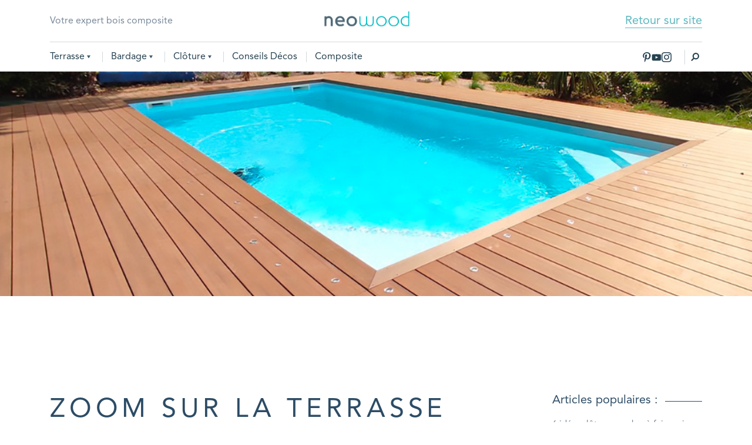

--- FILE ---
content_type: text/html; charset=UTF-8
request_url: https://blog.neowood.fr/zoom-sur-la-terrasse-teck-en-bois-composite/
body_size: 11305
content:
<!doctype html><html lang="fr"><head>
  <meta charset="utf-8">
  <title>Quels sont les avantages d'une terrasse Teck en composite ? </title>
  
  <link rel="shortcut icon" href="https://blog.neowood.fr/hubfs/Neowood%20favicon%20(1).png">
  <meta name="description" content="Envie d'une terrasse teck belle, durable et résistante ? Découvrez le bois composite, le matériau imitation bois écologique et design !">
  
  
  
  
  
  <meta name="viewport" content="width=device-width, initial-scale=1">

    
    <meta property="og:description" content="Envie d'une terrasse teck belle, durable et résistante ? Découvrez le bois composite, le matériau imitation bois écologique et design !">
    <meta property="og:title" content="Quels sont les avantages d'une terrasse Teck en composite ? ">
    <meta name="twitter:description" content="Envie d'une terrasse teck belle, durable et résistante ? Découvrez le bois composite, le matériau imitation bois écologique et design !">
    <meta name="twitter:title" content="Quels sont les avantages d'une terrasse Teck en composite ? ">

    

    

    <style>
a.cta_button{-moz-box-sizing:content-box !important;-webkit-box-sizing:content-box !important;box-sizing:content-box !important;vertical-align:middle}.hs-breadcrumb-menu{list-style-type:none;margin:0px 0px 0px 0px;padding:0px 0px 0px 0px}.hs-breadcrumb-menu-item{float:left;padding:10px 0px 10px 10px}.hs-breadcrumb-menu-divider:before{content:'›';padding-left:10px}.hs-featured-image-link{border:0}.hs-featured-image{float:right;margin:0 0 20px 20px;max-width:50%}@media (max-width: 568px){.hs-featured-image{float:none;margin:0;width:100%;max-width:100%}}.hs-screen-reader-text{clip:rect(1px, 1px, 1px, 1px);height:1px;overflow:hidden;position:absolute !important;width:1px}
</style>

<link rel="stylesheet" href="https://blog.neowood.fr/hubfs/hub_generated/template_assets/1/54032402377/1764607675067/template_main.min.css">
<link rel="stylesheet" href="https://blog.neowood.fr/hubfs/hub_generated/template_assets/1/54032402423/1764607673769/template_theme-overrides.min.css">
<link rel="stylesheet" href="/hs/hsstatic/AsyncSupport/static-1.501/sass/comments_listing_asset.css">

    <script type="application/ld+json">
{
  "mainEntityOfPage" : {
    "@type" : "WebPage",
    "@id" : "https://blog.neowood.fr/zoom-sur-la-terrasse-teck-en-bois-composite/"
  },
  "author" : {
    "name" : "Sylvain Collibault",
    "url" : "https://blog.neowood.fr/author/sylvain-collibault",
    "@type" : "Person"
  },
  "headline" : "Quels sont les avantages d'une terrasse Teck en composite ? ",
  "datePublished" : "2022-10-24T22:00:00.000Z",
  "dateModified" : "2025-12-24T09:56:01.619Z",
  "publisher" : {
    "name" : "B DIRECT",
    "logo" : {
      "url" : "https://blog.neowood.fr/hubfs/logo-neowood-Feb-11-2025-04-28-55-2171-PM.png",
      "@type" : "ImageObject"
    },
    "@type" : "Organization"
  },
  "@context" : "https://schema.org",
  "@type" : "BlogPosting",
  "image" : [ "https://blog.neowood.fr/hubfs/Imported_Blog_Media/ZOOM%20TERRASSE%20TECK-1.jpg" ]
}
</script>



    
<!--  Added by GoogleAnalytics integration -->
<script>
var _hsp = window._hsp = window._hsp || [];
_hsp.push(['addPrivacyConsentListener', function(consent) { if (consent.allowed || (consent.categories && consent.categories.analytics)) {
  (function(i,s,o,g,r,a,m){i['GoogleAnalyticsObject']=r;i[r]=i[r]||function(){
  (i[r].q=i[r].q||[]).push(arguments)},i[r].l=1*new Date();a=s.createElement(o),
  m=s.getElementsByTagName(o)[0];a.async=1;a.src=g;m.parentNode.insertBefore(a,m)
})(window,document,'script','//www.google-analytics.com/analytics.js','ga');
  ga('create','UA-46272214-2','auto');
  ga('send','pageview');
}}]);
</script>

<!-- /Added by GoogleAnalytics integration -->

<!--  Added by GoogleAnalytics4 integration -->
<script>
var _hsp = window._hsp = window._hsp || [];
window.dataLayer = window.dataLayer || [];
function gtag(){dataLayer.push(arguments);}

var useGoogleConsentModeV2 = true;
var waitForUpdateMillis = 1000;


if (!window._hsGoogleConsentRunOnce) {
  window._hsGoogleConsentRunOnce = true;

  gtag('consent', 'default', {
    'ad_storage': 'denied',
    'analytics_storage': 'denied',
    'ad_user_data': 'denied',
    'ad_personalization': 'denied',
    'wait_for_update': waitForUpdateMillis
  });

  if (useGoogleConsentModeV2) {
    _hsp.push(['useGoogleConsentModeV2'])
  } else {
    _hsp.push(['addPrivacyConsentListener', function(consent){
      var hasAnalyticsConsent = consent && (consent.allowed || (consent.categories && consent.categories.analytics));
      var hasAdsConsent = consent && (consent.allowed || (consent.categories && consent.categories.advertisement));

      gtag('consent', 'update', {
        'ad_storage': hasAdsConsent ? 'granted' : 'denied',
        'analytics_storage': hasAnalyticsConsent ? 'granted' : 'denied',
        'ad_user_data': hasAdsConsent ? 'granted' : 'denied',
        'ad_personalization': hasAdsConsent ? 'granted' : 'denied'
      });
    }]);
  }
}

gtag('js', new Date());
gtag('set', 'developer_id.dZTQ1Zm', true);
gtag('config', 'G-4K8NVEEJXT');
</script>
<script async src="https://www.googletagmanager.com/gtag/js?id=G-4K8NVEEJXT"></script>

<!-- /Added by GoogleAnalytics4 integration -->

<!--  Added by GoogleTagManager integration -->
<script>
var _hsp = window._hsp = window._hsp || [];
window.dataLayer = window.dataLayer || [];
function gtag(){dataLayer.push(arguments);}

var useGoogleConsentModeV2 = true;
var waitForUpdateMillis = 1000;



var hsLoadGtm = function loadGtm() {
    if(window._hsGtmLoadOnce) {
      return;
    }

    if (useGoogleConsentModeV2) {

      gtag('set','developer_id.dZTQ1Zm',true);

      gtag('consent', 'default', {
      'ad_storage': 'denied',
      'analytics_storage': 'denied',
      'ad_user_data': 'denied',
      'ad_personalization': 'denied',
      'wait_for_update': waitForUpdateMillis
      });

      _hsp.push(['useGoogleConsentModeV2'])
    }

    (function(w,d,s,l,i){w[l]=w[l]||[];w[l].push({'gtm.start':
    new Date().getTime(),event:'gtm.js'});var f=d.getElementsByTagName(s)[0],
    j=d.createElement(s),dl=l!='dataLayer'?'&l='+l:'';j.async=true;j.src=
    'https://www.googletagmanager.com/gtm.js?id='+i+dl;f.parentNode.insertBefore(j,f);
    })(window,document,'script','dataLayer','GTM-KGT2PF2');

    window._hsGtmLoadOnce = true;
};

_hsp.push(['addPrivacyConsentListener', function(consent){
  if(consent.allowed || (consent.categories && consent.categories.analytics)){
    hsLoadGtm();
  }
}]);

</script>

<!-- /Added by GoogleTagManager integration -->



<link rel="amphtml" href="https://blog.neowood.fr/zoom-sur-la-terrasse-teck-en-bois-composite/?hs_amp=true">

<meta property="og:image" content="https://blog.neowood.fr/hubfs/Imported_Blog_Media/ZOOM%20TERRASSE%20TECK-1.jpg">
<meta property="og:image:width" content="1200">
<meta property="og:image:height" content="849">
<meta property="og:image:alt" content="Terrasse en composite Teck en abord de piscine Neowood">
<meta name="twitter:image" content="https://blog.neowood.fr/hubfs/Imported_Blog_Media/ZOOM%20TERRASSE%20TECK-1.jpg">
<meta name="twitter:image:alt" content="Terrasse en composite Teck en abord de piscine Neowood">

<meta property="og:url" content="https://blog.neowood.fr/zoom-sur-la-terrasse-teck-en-bois-composite/">
<meta name="twitter:card" content="summary_large_image">

<link rel="canonical" href="https://blog.neowood.fr/zoom-sur-la-terrasse-teck-en-bois-composite/">

<meta property="og:type" content="article">
<link rel="alternate" type="application/rss+xml" href="https://blog.neowood.fr/rss.xml">
<meta name="twitter:domain" content="blog.neowood.fr">
<script src="//platform.linkedin.com/in.js" type="text/javascript">
    lang: fr_FR
</script>

<meta http-equiv="content-language" content="fr">






<meta name="generator" content="HubSpot"></head>

<body>
<!--  Added by GoogleTagManager integration -->
<noscript><iframe src="https://www.googletagmanager.com/ns.html?id=GTM-KGT2PF2" height="0" width="0" style="display:none;visibility:hidden"></iframe></noscript>

<!-- /Added by GoogleTagManager integration -->

  <div class="body-wrapper   hs-content-id-60510456046 hs-blog-post hs-blog-id-59602064846">
    
    <div data-global-resource-path="neowood/templates/partials/header.html"></div>
    

    

    <main id="main-content" class="body-container-wrapper">
      
<div id="hs_cos_wrapper_header" class="hs_cos_wrapper hs_cos_wrapper_widget hs_cos_wrapper_type_module" style="" data-hs-cos-general-type="widget" data-hs-cos-type="module"><header id="" class="header-blog  ">
    <div class="container">
        <div class="contain-logo">
            
            <div class="contain-title">
                <p class="title">Votre expert bois composite </p>
            </div>
            
            
                <a href="https://blog.neowood.fr" class="logo">
                    <img src="https://blog.neowood.fr/hubfs/New%20Website%202022/Logo%20neowood%20footer%20(1).svg" loading="lazy" alt="Logo neowood footer (1)" width="120" height="92">
                </a>
            
            <div class="contain-btn">
                
                    <a href="https://www.neowood.fr/" class="btn-secondary">
                        <span>Retour sur site</span>
                    </a>
                
            </div>
            
            <div class="burger-menu">
                <div class="btn-open"></div>
                <div class="btn-close"></div>
            </div>
        </div>
        <div class="contain-menu">
            <div class="menu-left">
                <nav>
                    <span id="hs_cos_wrapper_header_footer_submenu" class="hs_cos_wrapper hs_cos_wrapper_widget hs_cos_wrapper_type_menu" style="" data-hs-cos-general-type="widget" data-hs-cos-type="menu"><div id="hs_menu_wrapper_header_footer_submenu" class="hs-menu-wrapper active-branch flyouts hs-menu-flow-horizontal" role="navigation" data-sitemap-name="Default" data-menu-id="61893139919" aria-label="Navigation Menu">
 <ul role="menu">
  <li class="hs-menu-item hs-menu-depth-1 hs-item-has-children" role="none"><a href="https://blog.neowood.fr/tag/terrasse" aria-haspopup="true" aria-expanded="false" role="menuitem">Terrasse</a>
   <ul role="menu" class="hs-menu-children-wrapper">
    <li class="hs-menu-item hs-menu-depth-2" role="none"><a href="https://blog.neowood.fr/tag/choisir-sa-terrasse" role="menuitem">Choisir sa terrasse</a></li>
    <li class="hs-menu-item hs-menu-depth-2" role="none"><a href="https://blog.neowood.fr/tag/poser-sa-terrasse" role="menuitem">Poser sa terrasse</a></li>
    <li class="hs-menu-item hs-menu-depth-2" role="none"><a href="https://blog.neowood.fr/tag/entretenir-sa-terrasse" role="menuitem">Entretenir sa terrasse</a></li>
   </ul></li>
  <li class="hs-menu-item hs-menu-depth-1 hs-item-has-children" role="none"><a href="https://blog.neowood.fr/tag/bardage" aria-haspopup="true" aria-expanded="false" role="menuitem">Bardage</a>
   <ul role="menu" class="hs-menu-children-wrapper">
    <li class="hs-menu-item hs-menu-depth-2" role="none"><a href="https://blog.neowood.fr/tag/choisir-son-bardage" role="menuitem">Choisir son bardage</a></li>
    <li class="hs-menu-item hs-menu-depth-2" role="none"><a href="https://blog.neowood.fr/tag/poser-son-bardage" role="menuitem">Poser son bardage</a></li>
    <li class="hs-menu-item hs-menu-depth-2" role="none"><a href="https://blog.neowood.fr/tag/entretenir-son-bardage" role="menuitem">Entretenir son bardage</a></li>
   </ul></li>
  <li class="hs-menu-item hs-menu-depth-1 hs-item-has-children" role="none"><a href="https://blog.neowood.fr/tag/cloture" aria-haspopup="true" aria-expanded="false" role="menuitem">Clôture</a>
   <ul role="menu" class="hs-menu-children-wrapper">
    <li class="hs-menu-item hs-menu-depth-2" role="none"><a href="https://blog.neowood.fr/tag/choisir-sa-cloture" role="menuitem">Choisir sa clôture</a></li>
    <li class="hs-menu-item hs-menu-depth-2" role="none"><a href="https://blog.neowood.fr/tag/poser-sa-cloture" role="menuitem">Poser sa clôture</a></li>
    <li class="hs-menu-item hs-menu-depth-2" role="none"><a href="https://blog.neowood.fr/tag/entretenir-sa-cloture" role="menuitem">Entretenir sa clôture</a></li>
   </ul></li>
  <li class="hs-menu-item hs-menu-depth-1" role="none"><a href="https://blog.neowood.fr/tag/conseils-decos" role="menuitem">Conseils Décos</a></li>
  <li class="hs-menu-item hs-menu-depth-1" role="none"><a href="https://blog.neowood.fr/tag/composite" role="menuitem">Composite</a></li>
 </ul>
</div></span>
                </nav>
            </div>
            <div class="menu-socials">
                <div class="socials">
                    
                        <a href="https://fr.pinterest.com/neowoodfr/" style="mask-image:url('https://blog.neowood.fr/hubfs/New%20Website%202022/Logo%20Pinterest.svg');-webkit-mask-image:url('https://blog.neowood.fr/hubfs/New%20Website%202022/Logo%20Pinterest.svg')" target="_blank" rel="noopener">
                            social
                        </a>
                    
                        <a href="https://www.youtube.com/@Neowood" style="mask-image:url('https://blog.neowood.fr/hubfs/YouTube.svg');-webkit-mask-image:url('https://blog.neowood.fr/hubfs/YouTube.svg')" target="_blank" rel="noopener">
                            social
                        </a>
                    
                        <a href="https://www.instagram.com/neowood__france/reels/" style="mask-image:url('https://blog.neowood.fr/hubfs/New%20Website%202022/Logo%20instagram.svg');-webkit-mask-image:url('https://blog.neowood.fr/hubfs/New%20Website%202022/Logo%20instagram.svg')" target="_blank" rel="noopener">
                            social
                        </a>
                    
                </div>
                <form action="https://blog.neowood.fr/" method="GET">
                    <input type="text" id="search-header" name="search" placeholder="Recherche...">
                    <button>search</button>
                </form>
            </div>
            
        </div>
    </div>
</header>
<div class="contain-menu-mobile">
    <nav>
        <span id="hs_cos_wrapper_header_footer_submenu" class="hs_cos_wrapper hs_cos_wrapper_widget hs_cos_wrapper_type_menu" style="" data-hs-cos-general-type="widget" data-hs-cos-type="menu"><div id="hs_menu_wrapper_header_footer_submenu" class="hs-menu-wrapper active-branch flyouts hs-menu-flow-horizontal" role="navigation" data-sitemap-name="Default" data-menu-id="61893139919" aria-label="Navigation Menu">
 <ul role="menu">
  <li class="hs-menu-item hs-menu-depth-1 hs-item-has-children" role="none"><a href="https://blog.neowood.fr/tag/terrasse" aria-haspopup="true" aria-expanded="false" role="menuitem">Terrasse</a>
   <ul role="menu" class="hs-menu-children-wrapper">
    <li class="hs-menu-item hs-menu-depth-2" role="none"><a href="https://blog.neowood.fr/tag/choisir-sa-terrasse" role="menuitem">Choisir sa terrasse</a></li>
    <li class="hs-menu-item hs-menu-depth-2" role="none"><a href="https://blog.neowood.fr/tag/poser-sa-terrasse" role="menuitem">Poser sa terrasse</a></li>
    <li class="hs-menu-item hs-menu-depth-2" role="none"><a href="https://blog.neowood.fr/tag/entretenir-sa-terrasse" role="menuitem">Entretenir sa terrasse</a></li>
   </ul></li>
  <li class="hs-menu-item hs-menu-depth-1 hs-item-has-children" role="none"><a href="https://blog.neowood.fr/tag/bardage" aria-haspopup="true" aria-expanded="false" role="menuitem">Bardage</a>
   <ul role="menu" class="hs-menu-children-wrapper">
    <li class="hs-menu-item hs-menu-depth-2" role="none"><a href="https://blog.neowood.fr/tag/choisir-son-bardage" role="menuitem">Choisir son bardage</a></li>
    <li class="hs-menu-item hs-menu-depth-2" role="none"><a href="https://blog.neowood.fr/tag/poser-son-bardage" role="menuitem">Poser son bardage</a></li>
    <li class="hs-menu-item hs-menu-depth-2" role="none"><a href="https://blog.neowood.fr/tag/entretenir-son-bardage" role="menuitem">Entretenir son bardage</a></li>
   </ul></li>
  <li class="hs-menu-item hs-menu-depth-1 hs-item-has-children" role="none"><a href="https://blog.neowood.fr/tag/cloture" aria-haspopup="true" aria-expanded="false" role="menuitem">Clôture</a>
   <ul role="menu" class="hs-menu-children-wrapper">
    <li class="hs-menu-item hs-menu-depth-2" role="none"><a href="https://blog.neowood.fr/tag/choisir-sa-cloture" role="menuitem">Choisir sa clôture</a></li>
    <li class="hs-menu-item hs-menu-depth-2" role="none"><a href="https://blog.neowood.fr/tag/poser-sa-cloture" role="menuitem">Poser sa clôture</a></li>
    <li class="hs-menu-item hs-menu-depth-2" role="none"><a href="https://blog.neowood.fr/tag/entretenir-sa-cloture" role="menuitem">Entretenir sa clôture</a></li>
   </ul></li>
  <li class="hs-menu-item hs-menu-depth-1" role="none"><a href="https://blog.neowood.fr/tag/conseils-decos" role="menuitem">Conseils Décos</a></li>
  <li class="hs-menu-item hs-menu-depth-1" role="none"><a href="https://blog.neowood.fr/tag/composite" role="menuitem">Composite</a></li>
 </ul>
</div></span>
    </nav>
    
        <a href="https://www.neowood.fr/" class="btn-secondary">
            <span>Retour sur site</span>
        </a>
    
    <div class="socials">
        
            <a href="https://fr.pinterest.com/neowoodfr/" style="mask-image:url('https://blog.neowood.fr/hubfs/New%20Website%202022/Logo%20Pinterest.svg');-webkit-mask-image:url('https://blog.neowood.fr/hubfs/New%20Website%202022/Logo%20Pinterest.svg')" target="_blank" rel="noopener">
                social
            </a>
        
            <a href="https://www.youtube.com/@Neowood" style="mask-image:url('https://blog.neowood.fr/hubfs/YouTube.svg');-webkit-mask-image:url('https://blog.neowood.fr/hubfs/YouTube.svg')" target="_blank" rel="noopener">
                social
            </a>
        
            <a href="https://www.instagram.com/neowood__france/reels/" style="mask-image:url('https://blog.neowood.fr/hubfs/New%20Website%202022/Logo%20instagram.svg');-webkit-mask-image:url('https://blog.neowood.fr/hubfs/New%20Website%202022/Logo%20instagram.svg')" target="_blank" rel="noopener">
                social
            </a>
        
    </div>
    <form action="https://blog.neowood.fr/" method="GET">
        <input type="text" id="search-mobile" name="search" placeholder="Recherche...">
        <button>search</button>
    </form>
</div></div>
<div class="blog-post-template">
  <section class="hero">
    <figure class="cover">
      <img data-speed="0.85" loading="lazy" src="https://blog.neowood.fr/hubfs/Imported_Blog_Media/ZOOM%20TERRASSE%20TECK-1.jpg" alt="Terrasse en composite Teck en abord de piscine Neowood">
    </figure>
  </section>
  <section class="contain-post">
    <div class="container">
      <div class="bloc-post">
        <h1><span id="hs_cos_wrapper_name" class="hs_cos_wrapper hs_cos_wrapper_meta_field hs_cos_wrapper_type_text" style="" data-hs-cos-general-type="meta_field" data-hs-cos-type="text">Zoom sur la terrasse teck en bois composite</span></h1>
        <span id="hs_cos_wrapper_post_body" class="hs_cos_wrapper hs_cos_wrapper_meta_field hs_cos_wrapper_type_rich_text" style="" data-hs-cos-general-type="meta_field" data-hs-cos-type="rich_text"><p><span style="font-weight: 400;">En plus d’être résistant et facile à entretenir, le bois composite a la particularité d’</span><strong>imiter le bois naturel </strong><span style="font-weight: 400;">à la perfection. Teck, ipé, noyer… Il se décline en de nombreuses teintes d’essences de bois. Aujourd’hui, Neowood zoom sur sa teinte best-seller pour </span><strong>une terrasse teck </strong><span style="font-weight: 400;">facile à vivre, écologique et durable.&nbsp;</span></p>
<!--more-->
<p>&nbsp;</p>
<h2><span style="font-weight: 400;">La terrasse teck en bois composite</span></h2>
<p><span style="font-weight: 400;">Avant de commencer, attardons quelques instants sur</span><a href="https://www.neowood.fr/blog/bois-composite-le-materiau-imitation-bois-eco-responsable/"><strong> le bois composite</strong></a><span style="font-weight: 400;">. Quel est donc cet éco-matériau hybride dont on entend tant parler ? Le bois composite est fabriqué à partir de 95% de matériaux recyclés :&nbsp;</span></p>
<ul>
<li style="font-weight: 400;" aria-level="1"><span style="font-weight: 400;">55% de</span><strong> fibres de bois</strong><span style="font-weight: 400;"> récupérées en post-production dans des usines spécialisées</span></li>
<li style="font-weight: 400;" aria-level="1"><span style="font-weight: 400;">et 45% de </span><strong>résines plastiques</strong><span style="font-weight: 400;"> (PEHD) recyclées</span></li>
</ul>
<p><span style="font-weight: 400;">Sa composition fait de lui un matériau écologique qui n’engendre </span><strong>aucune coupe d’arbre </strong><span style="font-weight: 400;">dans sa production.&nbsp;</span></p>
<figure id="attachment_4264" class="wp-caption aligncenter" style="width: 1024px;" aria-describedby="caption-attachment-4264"><img loading="lazy" class="wp-image-4264 size-large" title="terrasse teck en bois composite UltraProtect neowood" src="https://blog.neowood.fr/hs-fs/hubfs/Imported_Blog_Media/CAPELLE-cmde-18918-4-1024x576-2.jpeg?width=1024&amp;height=576&amp;name=CAPELLE-cmde-18918-4-1024x576-2.jpeg" alt="terrasse teck en bois composite UltraProtect neowood" width="1024" height="576" srcset="https://blog.neowood.fr/hubfs/Imported_Blog_Media/CAPELLE-cmde-18918-4-1024x576-2.jpeg 1024w, https://blog.neowood.fr/hubfs/Imported_Blog_Media/CAPELLE-cmde-18918-4-300x169-2.jpeg 300w, https://blog.neowood.fr/hubfs/Imported_Blog_Media/CAPELLE-cmde-18918-4-768x432-2.jpeg 768w, https://blog.neowood.fr/hubfs/Imported_Blog_Media/CAPELLE-cmde-18918-4-2.jpeg 1280w" sizes="(max-width: 1024px) 100vw, 1024px">
<figcaption id="caption-attachment-4264" class="wp-caption-text">terrasse teck en bois composite UltraProtect Neowood</figcaption>
</figure>
<p><span style="font-weight: 400;">Grâce à son processus de fabrication, le bois composite peut revêtir différentes couleurs de la plus moderne à l</span><strong>’imitation bois la plus réaliste</strong><span style="font-weight: 400;">. Et en parlant de ça, si on parlait de la teinte teck ?</span></p>
<p><span style="font-weight: 400;">Couleur star dans le domaine du bois composite,</span><strong> la teinte teck</strong><span style="font-weight: 400;"> imite à la perfection l’essence de bois dont elle porte le nom. Avec ses reflets miel au soleil, elle illumine votre extérieur et apporte cet aspect chaleureux qu’on aime tant. L’idéal pour un aménagement extérieur naturel et accueillant.&nbsp;&nbsp;</span></p>
<p><span style="font-weight: 400;">Pour une imitation bois ultra-réaliste, nos lames terrasse teck composite se déclinent en diverses finitions au choix. En effet, chaque lame UltraProtect est</span><strong> réversible</strong><span style="font-weight: 400;"> et présente donc une finition différente sur chaque face. Vous pourrez ainsi choisir entre :&nbsp;</span></p>
<ul>
<li style="font-weight: 400;" aria-level="1"><strong>la finition lisse</strong><span style="font-weight: 400;"> : elle offre un aspect face lisse contemporain et épuré à vos lames pour une terrasse bois composite moderne. Disponibles dans toutes les gammes de terrasse UltraProtect</span></li>
<li style="font-weight: 400;" aria-level="1"><strong>la finition rainurée </strong><span style="font-weight: 400;">: elle présente de fines rainures au centre de la lame pour créer un lien avec la finition des terrasses bois existantes. Disponible dans la gamme Expression uniquement.</span></li>
<li style="font-weight: 400;" aria-level="1"><strong>ou la finition structurée </strong><span style="font-weight: 400;">: elle imite à la perfection le veinage du bois naturel pour un rendu bois naturel ultra-réaliste. Disponible dans les gammes Excellence et Extrême.&nbsp;</span></li>
</ul>
<p>&nbsp;</p>
<p style="text-align: center;"><span style="font-weight: 400;">Envie de voir nos différentes teintes, gammes et finitions ?<br>Recevez votre coffret échantillon terrasse Neowood gratuit, livré chez vous en 48h :&nbsp;</span></p>
<p style="text-align: center;"><!--HubSpot Call-to-Action Code --><span id="hs-cta-wrapper-10e0fbbb-8d82-44b6-a759-561bcfebcbf3" class="hs-cta-wrapper"><span id="hs-cta-10e0fbbb-8d82-44b6-a759-561bcfebcbf3" class="hs-cta-node hs-cta-10e0fbbb-8d82-44b6-a759-561bcfebcbf3"> <!-- [if lte IE 8]></p>





<div id="hs-cta-ie-element"></div>


<![endif]--><a href="https://hubspot-cta-redirect-eu1-prod.s3.amazonaws.com/cta/redirect/25050267/10e0fbbb-8d82-44b6-a759-561bcfebcbf3" target="_blank" rel="noopener"><img id="hs-cta-img-10e0fbbb-8d82-44b6-a759-561bcfebcbf3" class="hs-cta-img" style="border-width: 0px;" src="https://blog.neowood.fr/hubfs/Imported_Blog_Media/10e0fbbb-8d82-44b6-a759-561bcfebcbf3-Dec-16-2022-09-39-14-5157-AM-2.png" alt="RECEVOIR UN COFFRET ÉCHANTILLONS TERRASSE GRATUIT NEOWOOD"></a></span>
<script charset="utf-8" src="https://js-eu1.hscta.net/cta/current.js"></script>
<script type="text/javascript"> hbspt.cta.load(25050267, '10e0fbbb-8d82-44b6-a759-561bcfebcbf3', {"useNewLoader":"true","region":"eu1"}); </script>
</span> <!-- end HubSpot Call-to-Action Code --></p>
<p>&nbsp;</p>
<h2><span style="font-weight: 400;">Les avantages d’une terrasse teck en bois composite</span></h2>
<p><span style="font-weight: 400;">En plus de son aspect réaliste, le bois composite c’est aussi l’assurance d’une</span><strong> terrasse en teck plus résistante</strong><span style="font-weight: 400;">, durable et simple à vivre au quotidien. Chez Neowood grâce à notre procédé de fabrication, nos </span><strong>lames de terrasse composite</strong><span style="font-weight: 400;"> présentent de nombreux avantages face au bois naturel.&nbsp;</span></p>
<p style="text-align: center;"><span style="font-weight: 400;">“Le bois composite c’est l’alliance entre la beauté du bois et le confort du composite ! ”</span></p>
<p>&nbsp;</p>
<ul>
<li style="font-weight: 400;" aria-level="1">
<h3><span style="font-weight: 400;">Une terrasse ultra-résistante</span></h3>
</li>
</ul>
<p><span style="font-weight: 400;">Chaque lame composite se voit protégée par un</span><strong> bouclier de protection 360°</strong><span style="font-weight: 400;"> qui leur confère des propriétés de résistance extrême. Elles sont </span><strong>imperméables, hydrofuges et imputrescibles </strong><span style="font-weight: 400;">ce qui signifie qu’elles ne craignent ni l’humidité ni les moisissures. Votre terrasse teck composite pourra donc être installée dans les milieux climatiques les plus extrêmes comme en montagne ou en bord de mer avec une garantie allant de </span><strong>15 à 25 ans </strong><span style="font-weight: 400;">selon les gammes.</span></p>
<figure id="attachment_4265" class="wp-caption aligncenter" style="width: 713px;" aria-describedby="caption-attachment-4265"><img loading="lazy" class="wp-image-4265 " title="terrasse en bois composite teinte teck " src="https://blog.neowood.fr/hs-fs/hubfs/Imported_Blog_Media/C_LOUIS-cmde-8535-3-768x1024-3.jpg?width=713&amp;height=951&amp;name=C_LOUIS-cmde-8535-3-768x1024-3.jpg" alt="terrasse en bois composite teinte teck " width="713" height="951" srcset="https://blog.neowood.fr/hubfs/Imported_Blog_Media/C_LOUIS-cmde-8535-3-768x1024-3.jpg 768w, https://blog.neowood.fr/hubfs/Imported_Blog_Media/C_LOUIS-cmde-8535-3-225x300-3.jpg 225w, https://blog.neowood.fr/hubfs/Imported_Blog_Media/C_LOUIS-cmde-8535-3-1152x1536-3.jpg 1152w, https://blog.neowood.fr/hubfs/Imported_Blog_Media/C_LOUIS-cmde-8535-3-1536x2048-3.jpg 1536w, https://blog.neowood.fr/hubfs/Imported_Blog_Media/C_LOUIS-cmde-8535-3-scaled-3.jpg 1920w" sizes="(max-width: 713px) 100vw, 713px">
<figcaption id="caption-attachment-4265" class="wp-caption-text">terrasse en bois composite teinte teck Neowood</figcaption>
</figure>
<ul>
<li style="font-weight: 400;" aria-level="1">
<h3><span style="font-weight: 400;">Une terrasse couleur teck belle longtemps</span></h3>
</li>
</ul>
<p><span style="font-weight: 400;">Grâce à leur technologie UV Reflect, elles présentent une </span><strong>couleur permanente</strong><span style="font-weight: 400;"> et vous assure un aménagement extérieur qui ne décolore pas. Contrairement au bois naturel, qui nécessite de nombreux traitements de fond pour garder son éclat, le bois composite ne demande</span><strong> aucun entretien</strong><span style="font-weight: 400;"> pour garder sa teinte d’origine.</span></p>
<p>&nbsp;</p>
<ul>
<li style="font-weight: 400;" aria-level="1">
<h3><span style="font-weight: 400;">Une terrasse confortable au quotidien</span></h3>
</li>
</ul>
<p><span style="font-weight: 400;">Les lames en bois composite présentent une</span><strong> importante adhérence</strong><span style="font-weight: 400;">, de niveau R11, et se caractérisent par leur </span><strong>absence d’échardes</strong><span style="font-weight: 400;">. Aucun problème pour laisser les enfants courir ou marcher pieds nus sur le bord de la piscine !</span></p>
<p>&nbsp;</p>
<ul>
<li style="font-weight: 400;" aria-level="1">
<h3><span style="font-weight: 400;">Un entretien de terrasse en teck simple et rapide</span></h3>
</li>
</ul>
<p><span style="font-weight: 400;">Les lames en bois composite sont anti-absorbantes. Elles ne craignent donc ni l’encrassement, ni les taches. </span><a href="https://www.neowood.fr/blog/comment-nettoyer-du-composite/"><strong>Un à deux légers entretiens par an</strong></a> <span style="font-weight: 400;">à l’eau savonneuse et serpillère suffisent à la tenir propre toute l’année.</span></p>
<p style="text-align: center;"><!--HubSpot Call-to-Action Code --><span id="hs-cta-wrapper-f40eb482-d08b-4ca6-8b35-4eb53fb6c7bd" class="hs-cta-wrapper"><span id="hs-cta-f40eb482-d08b-4ca6-8b35-4eb53fb6c7bd" class="hs-cta-node hs-cta-f40eb482-d08b-4ca6-8b35-4eb53fb6c7bd"> <!-- [if lte IE 8]></p>





<div id="hs-cta-ie-element"></div>


<![endif]--><a href="https://hubspot-cta-redirect-eu1-prod.s3.amazonaws.com/cta/redirect/25050267/f40eb482-d08b-4ca6-8b35-4eb53fb6c7bd" target="_blank" rel="noopener"><img id="hs-cta-img-f40eb482-d08b-4ca6-8b35-4eb53fb6c7bd" class="hs-cta-img" style="border-width: 0px;" src="https://blog.neowood.fr/hubfs/Imported_Blog_Media/f40eb482-d08b-4ca6-8b35-4eb53fb6c7bd-Dec-16-2022-09-42-21-0665-AM-2.png" alt="PLUS D'INFORMATIONS SUR&nbsp; NOS TERRASSES COMPOSITE"></a></span>
<script charset="utf-8" src="https://js-eu1.hscta.net/cta/current.js"></script>
<script type="text/javascript"> hbspt.cta.load(25050267, 'f40eb482-d08b-4ca6-8b35-4eb53fb6c7bd', {"useNewLoader":"true","region":"eu1"}); </script>
</span> <!-- end HubSpot Call-to-Action Code --></p>
<p>&nbsp;</p>
<h2><span style="font-weight: 400;">Comment sublimer une terrasse composite teinte teck ?&nbsp;</span></h2>
<p><strong>Une terrasse composite teinte teck </strong><span style="font-weight: 400;">a l’avantage de s’adapter à tous les styles et apporter chaleur et luminosité à tous les extérieurs. Mais pour un extérieur design voici quelques conseils pour un résultat à coup sûr !</span></p>
<p>&nbsp;</p>
<ul>
<li style="font-weight: 400;" aria-level="1"><span style="font-weight: 400;">La terrasse teck et les plantes font plus que bon ménage ! Pour un extérieur naturel, n’hésitez pas à végétaliser votre terrasse !</span></li>
</ul>
<figure id="attachment_4266" class="wp-caption aligncenter" style="width: 548px;" aria-describedby="caption-attachment-4266"><img loading="lazy" class="wp-image-4266" title="cours intérieure avec terrasse teck composite et plantes" src="https://blog.neowood.fr/hs-fs/hubfs/Imported_Blog_Media/IMG_2795-V2-768x1024-2.jpg?width=548&amp;height=731&amp;name=IMG_2795-V2-768x1024-2.jpg" alt="cours intérieure avec terrasse teck composite et plantes" width="548" height="731" srcset="https://blog.neowood.fr/hubfs/Imported_Blog_Media/IMG_2795-V2-768x1024-2.jpg 768w, https://blog.neowood.fr/hubfs/Imported_Blog_Media/IMG_2795-V2-225x300-2.jpg 225w, https://blog.neowood.fr/hubfs/Imported_Blog_Media/IMG_2795-V2-1152x1536-2.jpg 1152w, https://blog.neowood.fr/hubfs/Imported_Blog_Media/IMG_2795-V2-1536x2048-2.jpg 1536w, https://blog.neowood.fr/hubfs/Imported_Blog_Media/IMG_2795-V2-scaled-2.jpg 1920w" sizes="(max-width: 548px) 100vw, 548px">
<figcaption id="caption-attachment-4266" class="wp-caption-text">Cours intérieure et terrasse composite UltraProtect teinte teck</figcaption>
</figure>
<ul>
<li style="font-weight: 400;" aria-level="1"><span style="font-weight: 400;">Jouez avec le mobilier ! N’hésitez pas à créer des contrastes avec des éléments dans les tons foncés noir ou gris. À l’inverse vous pourrez tout à fait opter pour un mobilier de jardin très clair qui saura apporter plus de légèreté et de lumière à votre extérieur. </span></li>
</ul>
<p>&nbsp;</p>
<ul>
<li style="font-weight: 400;" aria-level="1"><span style="font-weight: 400;">Mixez les matériaux ! Rien de mieux pour un extérieur moderne que de jouer sur les revêtements de sol pour créer des contrastes design tout en séparant les différents espaces de votre terrasse. Marquez l’espace détente avec une plage de piscine en composite teck ou créer un effet chaleureux sur l’espace convivial de votre extérieur.</span></li>
</ul>
<figure id="attachment_4267" class="wp-caption aligncenter" style="width: 574px;" aria-describedby="caption-attachment-4267"><img src="https://blog.neowood.fr/hs-fs/hubfs/MAISON%20SOGE%203.jpg?width=384&amp;height=512&amp;name=MAISON%20SOGE%203.jpg" alt="Terrasse carrelage et composite teinte teck réalisé par Maison Sôge" width="384" height="512" loading="lazy" style="height: auto; max-width: 100%; width: 384px;" srcset="https://blog.neowood.fr/hs-fs/hubfs/MAISON%20SOGE%203.jpg?width=192&amp;height=256&amp;name=MAISON%20SOGE%203.jpg 192w, https://blog.neowood.fr/hs-fs/hubfs/MAISON%20SOGE%203.jpg?width=384&amp;height=512&amp;name=MAISON%20SOGE%203.jpg 384w, https://blog.neowood.fr/hs-fs/hubfs/MAISON%20SOGE%203.jpg?width=576&amp;height=768&amp;name=MAISON%20SOGE%203.jpg 576w, https://blog.neowood.fr/hs-fs/hubfs/MAISON%20SOGE%203.jpg?width=768&amp;height=1024&amp;name=MAISON%20SOGE%203.jpg 768w, https://blog.neowood.fr/hs-fs/hubfs/MAISON%20SOGE%203.jpg?width=960&amp;height=1280&amp;name=MAISON%20SOGE%203.jpg 960w, https://blog.neowood.fr/hs-fs/hubfs/MAISON%20SOGE%203.jpg?width=1152&amp;height=1536&amp;name=MAISON%20SOGE%203.jpg 1152w" sizes="(max-width: 384px) 100vw, 384px">
<figcaption id="caption-attachment-4267" class="wp-caption-text">Terrasse carrelage et composite teinte teck réalisé par Maison Sôge</figcaption>
</figure>
<ul>
<li style="font-weight: 400;" aria-level="1"><span style="font-weight: 400;">Créez un extérieur homogène et cocooning avec un brise vue assorti à votre terrasse en teck. Optez pour une clôture en bois composite dans la même teinte. Et n’hésitez pas à jouer avec l’aluminium pour casser l’effet naturel.</span></li>
</ul>
<p>&nbsp;</p>
<p><span style="font-weight: 400;">Plus d’inspirations pour votre projet d’aménagement extérieur avec les projets de nos clients à retrouver sur notre Catalogue Réalisation en ligne !</span></p>
<p style="text-align: center;"><!--HubSpot Call-to-Action Code --><span id="hs-cta-wrapper-9dc85ee2-9323-45a7-9c5b-3a0a07735232" class="hs-cta-wrapper"><span id="hs-cta-9dc85ee2-9323-45a7-9c5b-3a0a07735232" class="hs-cta-node hs-cta-9dc85ee2-9323-45a7-9c5b-3a0a07735232"> <!-- [if lte IE 8]></p>





<div id="hs-cta-ie-element"></div>


<![endif]--><a href="https://hubspot-cta-redirect-eu1-prod.s3.amazonaws.com/cta/redirect/25050267/9dc85ee2-9323-45a7-9c5b-3a0a07735232" target="_blank" rel="noopener"><img id="hs-cta-img-9dc85ee2-9323-45a7-9c5b-3a0a07735232" class="hs-cta-img" style="border-width: 0px;" src="https://blog.neowood.fr/hubfs/Imported_Blog_Media/9dc85ee2-9323-45a7-9c5b-3a0a07735232-Dec-16-2022-09-39-08-0532-AM-2.png" alt="DÉCOUVRIR LES PROJETS TERRASSE NEOWOOD"></a></span>
<script charset="utf-8" src="https://js-eu1.hscta.net/cta/current.js"></script>
<script type="text/javascript"> hbspt.cta.load(25050267, '9dc85ee2-9323-45a7-9c5b-3a0a07735232', {"useNewLoader":"true","region":"eu1"}); </script>
</span> <!-- end HubSpot Call-to-Action Code --></p></span>
        <div class="other-posts">
          <p class="title">Articles similaires</p>
          <div class="blocs">
            
            
            
              
                
                
                <div class="bloc">
                    <a href="https://blog.neowood.fr/faut-il-choisir-la-lambourde-composite-pour-votre-terrasse" class="bloc-img">
                      <span>Adopter la lambourde composite pour votre terrasse</span>
                        <figure>
                            <img src="https://blog.neowood.fr/hubfs/stru-1.jpg" loading="lazy" alt="Adopter la lambourde composite pour votre terrasse">
                        </figure>
                    </a>
                    <div class="bloc-txt">
                        <div class="tags">
                            
                              
                                <a href="https://blog.neowood.fr/tag/choisir-sa-terrasse">Choisir sa terrasse</a>
                              
                                <a href="https://blog.neowood.fr/tag/composite">Composite</a>
                              
                            
                        </div>
                        
                            <p class="h4"><a href="https://blog.neowood.fr/faut-il-choisir-la-lambourde-composite-pour-votre-terrasse?category=">Adopter la lambourde composite pour votre terrasse</a>
                        
                        
                            </p><div class="text">
                              Vous êtes sur le point de construire une terrasse dans votre jardin et hésitez encore entre les différents matériaux ? Pour une..                      
                            </div>
                        
                        <a href="https://blog.neowood.fr/faut-il-choisir-la-lambourde-composite-pour-votre-terrasse" class="btn-secondary">En savoir plus</a>
                        
                            <a href="https://blog.neowood.fr/faut-il-choisir-la-lambourde-composite-pour-votre-terrasse" class="date">04 août 2023</a>
                        
                    </div>
                </div>
                
              
            
              
            
              
                
                
                <div class="bloc">
                    <a href="https://blog.neowood.fr/7-idees-de-terrasse-couverte-en-bois-composite/" class="bloc-img">
                      <span>7 idées de terrasse couverte en bois composite</span>
                        <figure>
                            <img src="https://blog.neowood.fr/hubfs/Imported_Blog_Media/terrasse-couverte-2-2.jpg" loading="lazy" alt="7 idées de terrasse couverte en bois composite">
                        </figure>
                    </a>
                    <div class="bloc-txt">
                        <div class="tags">
                            
                              
                                <a href="https://blog.neowood.fr/tag/conseils-decos">Conseils Decos</a>
                              
                                <a href="https://blog.neowood.fr/tag/terrasse">Terrasse</a>
                              
                            
                        </div>
                        
                            <p class="h4"><a href="https://blog.neowood.fr/7-idees-de-terrasse-couverte-en-bois-composite/?category=">7 idées de terrasse couverte en bois composite</a>
                        
                        
                            </p><div class="text">
                              La terrasse est un véritable lieu de vie dont on aimerait profiter toute l’année. Alors pour ce faire, on ne saurait que conseiller..                      
                            </div>
                        
                        <a href="https://blog.neowood.fr/7-idees-de-terrasse-couverte-en-bois-composite/" class="btn-secondary">En savoir plus</a>
                        
                            <a href="https://blog.neowood.fr/7-idees-de-terrasse-couverte-en-bois-composite/" class="date">22 août 2022</a>
                        
                    </div>
                </div>
                
              
            
              
                
                
                <div class="bloc">
                    <a href="https://blog.neowood.fr/6-idees-d-amenagement-paysager-pour-votre-cloture-composite" class="bloc-img">
                      <span>6 idées d' aménagement paysager pour votre clôture composite</span>
                        <figure>
                            <img src="https://blog.neowood.fr/hubfs/auffray%20cup%20cmde%2010912%203%202%203%20copie-1.jpg" loading="lazy" alt="6 idées d' aménagement paysager pour votre clôture composite">
                        </figure>
                    </a>
                    <div class="bloc-txt">
                        <div class="tags">
                            
                              
                                <a href="https://blog.neowood.fr/tag/conseils-decos">Conseils Decos</a>
                              
                                <a href="https://blog.neowood.fr/tag/cloture">Cloture</a>
                              
                            
                        </div>
                        
                            <p class="h4"><a href="https://blog.neowood.fr/6-idees-d-amenagement-paysager-pour-votre-cloture-composite?category=">6 idées d' aménagement paysager pour votre clôture composite</a>
                        
                        
                            </p><div class="text">
                              Vous venez tout juste de terminer l'installation de votre clôture composite, embellissant ainsi votre espace extérieur tout en..                      
                            </div>
                        
                        <a href="https://blog.neowood.fr/6-idees-d-amenagement-paysager-pour-votre-cloture-composite" class="btn-secondary">En savoir plus</a>
                        
                            <a href="https://blog.neowood.fr/6-idees-d-amenagement-paysager-pour-votre-cloture-composite" class="date">24 novembre 2023</a>
                        
                    </div>
                </div>
                
              
            
              
                
                
              
            
              
                
                
              
            
              
                
                
              
            
              
                
                
              
            
              
                
                
              
            
              
                
                
              
            
              
                
                
              
            
              
                
                
              
            
              
                
                
              
            
              
                
                
              
            
              
                
                
              
            
              
                
                
              
            
              
                
                
              
            
              
                
                
              
            
              
                
                
              
            
              
                
                
              
            
              
                
                
              
            
              
                
                
              
            
              
                
                
              
            
              
                
                
              
            
              
                
                
              
            
              
                
                
              
            
              
                
                
              
            
              
                
                
              
            
              
                
                
              
            
              
                
                
              
            
              
                
                
              
            
              
                
                
              
            
              
                
                
              
            
              
                
                
              
            
              
                
                
              
            
              
                
                
              
            
              
                
                
              
            
              
                
                
              
            
              
                
                
              
            
              
                
                
              
            
              
                
                
              
            
              
                
                
              
            
              
                
                
              
            
              
                
                
              
            
              
                
                
              
            
              
                
                
              
            
              
                
                
              
            
              
                
                
              
            
              
                
                
              
            
              
                
                
              
            
              
                
                
              
            
              
                
                
              
            
              
                
                
              
            
              
                
                
              
            
              
                
                
              
            
              
                
                
              
            
              
                
                
              
            
              
                
                
              
            
              
                
                
              
            
              
                
                
              
            
              
                
                
              
            
              
                
                
              
            
              
                
                
              
            
              
                
                
              
            
              
                
                
              
            
              
                
                
              
            
              
                
                
              
            
              
                
                
              
            
              
                
                
              
            
              
                
                
              
            
              
                
                
              
            
              
                
                
              
            
              
                
                
              
            
              
                
                
              
            
              
                
                
              
            
              
                
                
              
            
              
                
                
              
            
              
                
                
              
            
              
                
                
              
            
              
                
                
              
            
              
                
                
              
            
              
                
                
              
            
              
                
                
              
            
              
                
                
              
            
              
                
                
              
            
              
                
                
              
            
              
                
                
              
            
              
                
                
              
            
              
                
                
              
            
              
                
                
              
            
              
                
                
              
            
              
                
                
              
            
              
                
                
              
            
              
                
                
              
            
              
                
                
              
            
              
                
                
              
            
              
                
                
              
            
              
                
                
              
            
              
                
                
              
            
              
                
                
              
            
          </div>
        </div>
        <div class="bloc-comments">
          <p class="h2">Commentaires</p>
          <span id="hs_cos_wrapper_blog_comments" class="hs_cos_wrapper hs_cos_wrapper_widget hs_cos_wrapper_type_blog_comments" style="" data-hs-cos-general-type="widget" data-hs-cos-type="blog_comments">
<div class="section post-footer">
    <div id="comments-listing" class="new-comments"></div>
    
</div>

</span>
        </div>
      </div>
      <aside>
        <div class="bloc">
          <p class="title"><span>Articles populaires :</span></p>
          <ul>
            
            
              <li>
                <a href="https://blog.neowood.fr/6-idees-cloture-pas-cher-a-faire-soi-meme/">6 idées clôture pas cher à faire soi même</a>
              </li>
            
              <li>
                <a href="https://blog.neowood.fr/10-idees-pour-une-entree-de-maison-exterieure-tendance/">10 idées pour une entrée de maison extérieure tendance</a>
              </li>
            
              <li>
                <a href="https://blog.neowood.fr/10-amenagement-abord-piscine-hors-sol-design">10 idées d'aménagement abord piscine hors sol design</a>
              </li>
            
          </ul>
          <div id="hs_cos_wrapper_blog_post_informations" class="hs_cos_wrapper hs_cos_wrapper_widget hs_cos_wrapper_type_module" style="" data-hs-cos-general-type="widget" data-hs-cos-type="module"> 
    
        <div class="row-btns">
            <span id="hs_cos_wrapper_blog_post_informations_cta" class="hs_cos_wrapper hs_cos_wrapper_widget hs_cos_wrapper_type_cta" style="" data-hs-cos-general-type="widget" data-hs-cos-type="cta"><!--HubSpot Call-to-Action Code --><span class="hs-cta-wrapper" id="hs-cta-wrapper-66325b47-e7d4-42bb-9cf5-a25364e585d8"><span class="hs-cta-node hs-cta-66325b47-e7d4-42bb-9cf5-a25364e585d8" id="hs-cta-66325b47-e7d4-42bb-9cf5-a25364e585d8"><!--[if lte IE 8]><div id="hs-cta-ie-element"></div><![endif]--><a href="https://hubspot-cta-redirect-eu1-prod.s3.amazonaws.com/cta/redirect/25050267/66325b47-e7d4-42bb-9cf5-a25364e585d8" target="_blank" rel="noopener"><img class="hs-cta-img" id="hs-cta-img-66325b47-e7d4-42bb-9cf5-a25364e585d8" style="border-width:0px;" src="https://hubspot-no-cache-eu1-prod.s3.amazonaws.com/cta/default/25050267/66325b47-e7d4-42bb-9cf5-a25364e585d8.png" alt="CONTACTER UN CONSEILLER"></a></span><script charset="utf-8" src="/hs/cta/cta/current.js"></script><script type="text/javascript"> hbspt.cta._relativeUrls=true;hbspt.cta.load(25050267, '66325b47-e7d4-42bb-9cf5-a25364e585d8', {"useNewLoader":"true","region":"eu1"}); </script></span><!-- end HubSpot Call-to-Action Code --></span>
        </div>
    
 
    
        <div class="row-btns">
            <span id="hs_cos_wrapper_blog_post_informations_cta" class="hs_cos_wrapper hs_cos_wrapper_widget hs_cos_wrapper_type_cta" style="" data-hs-cos-general-type="widget" data-hs-cos-type="cta"><!--HubSpot Call-to-Action Code --><span class="hs-cta-wrapper" id="hs-cta-wrapper-e4416b09-718b-4fb8-9157-a2cd33242a13"><span class="hs-cta-node hs-cta-e4416b09-718b-4fb8-9157-a2cd33242a13" id="hs-cta-e4416b09-718b-4fb8-9157-a2cd33242a13"><!--[if lte IE 8]><div id="hs-cta-ie-element"></div><![endif]--><a href="https://hubspot-cta-redirect-eu1-prod.s3.amazonaws.com/cta/redirect/25050267/e4416b09-718b-4fb8-9157-a2cd33242a13" target="_blank" rel="noopener"><img class="hs-cta-img" id="hs-cta-img-e4416b09-718b-4fb8-9157-a2cd33242a13" style="border-width:0px;" src="https://hubspot-no-cache-eu1-prod.s3.amazonaws.com/cta/default/25050267/e4416b09-718b-4fb8-9157-a2cd33242a13.png" alt="OBTENIR UN DEVIS EXPRESS"></a></span><script charset="utf-8" src="/hs/cta/cta/current.js"></script><script type="text/javascript"> hbspt.cta._relativeUrls=true;hbspt.cta.load(25050267, 'e4416b09-718b-4fb8-9157-a2cd33242a13', {"useNewLoader":"true","region":"eu1"}); </script></span><!-- end HubSpot Call-to-Action Code --></span>
        </div>
    
 
    
        <div class="row-btns">
            <span id="hs_cos_wrapper_blog_post_informations_cta" class="hs_cos_wrapper hs_cos_wrapper_widget hs_cos_wrapper_type_cta" style="" data-hs-cos-general-type="widget" data-hs-cos-type="cta"><!--HubSpot Call-to-Action Code --><span class="hs-cta-wrapper" id="hs-cta-wrapper-93f3498b-f60a-42c0-9e00-7b34c7d119c9"><span class="hs-cta-node hs-cta-93f3498b-f60a-42c0-9e00-7b34c7d119c9" id="hs-cta-93f3498b-f60a-42c0-9e00-7b34c7d119c9"><!--[if lte IE 8]><div id="hs-cta-ie-element"></div><![endif]--><a href="https://hubspot-cta-redirect-eu1-prod.s3.amazonaws.com/cta/redirect/25050267/93f3498b-f60a-42c0-9e00-7b34c7d119c9" target="_blank" rel="noopener"><img class="hs-cta-img" id="hs-cta-img-93f3498b-f60a-42c0-9e00-7b34c7d119c9" style="border-width:0px;" src="https://hubspot-no-cache-eu1-prod.s3.amazonaws.com/cta/default/25050267/93f3498b-f60a-42c0-9e00-7b34c7d119c9.png" alt="RECEVOIR DES ÉCHANTILLONS"></a></span><script charset="utf-8" src="/hs/cta/cta/current.js"></script><script type="text/javascript"> hbspt.cta._relativeUrls=true;hbspt.cta.load(25050267, '93f3498b-f60a-42c0-9e00-7b34c7d119c9', {"useNewLoader":"true","region":"eu1"}); </script></span><!-- end HubSpot Call-to-Action Code --></span>
        </div>
    
</div>
        </div>
        
      </aside>
    </div>
  </section>
</div>
<div id="hs_cos_wrapper_footer" class="hs_cos_wrapper hs_cos_wrapper_widget hs_cos_wrapper_type_module" style="" data-hs-cos-general-type="widget" data-hs-cos-type="module"><footer id="" class="">
    <div class="container">
        <div class="bloc-logo">
            
                <a href="https://www.neowood.fr/" class="logo">
                    <img src="https://blog.neowood.fr/hubfs/New%20Website%202022/Logo%20neowood%20footer%20(1).svg" loading="lazy" alt="Logo neowood footer (1)" width="200" height="154">
                </a>
            
            <div class="socials">
                
                    <a href="https://fr.pinterest.com/neowoodfr/" target="_blank" rel="noopener">
                        <img src="https://blog.neowood.fr/hubfs/Pinterest.svg" loading="lazy" alt="Pinterest" width="16" height="20">
                    </a>
                
                    <a href="https://www.facebook.com/neowoodfr/" target="_blank" rel="noopener">
                        <img src="https://blog.neowood.fr/hubfs/Facebook.svg" loading="lazy" alt="Facebook" width="21" height="20">
                    </a>
                
                    <a href="https://www.instagram.com/neowood__france/reels/" target="_blank" rel="noopener">
                        <img src="https://blog.neowood.fr/hubfs/Instagram.svg" loading="lazy" alt="Instagram" width="21" height="20">
                    </a>
                
            </div>
        </div>
        <div class="bloc-menu">
            <nav class="primary">
                <span id="hs_cos_wrapper_footer_footer_menu" class="hs_cos_wrapper hs_cos_wrapper_widget hs_cos_wrapper_type_menu" style="" data-hs-cos-general-type="widget" data-hs-cos-type="menu"><div id="hs_menu_wrapper_footer_footer_menu" class="hs-menu-wrapper active-branch flyouts hs-menu-flow-horizontal" role="navigation" data-sitemap-name="Default" data-menu-id="54561640432" aria-label="Navigation Menu">
 <ul role="menu">
  <li class="hs-menu-item hs-menu-depth-1 hs-item-has-children" role="none"><a href="https://www.neowood.fr/content/168-terrasse" aria-haspopup="true" aria-expanded="false" role="menuitem">TERRASSE</a>
   <ul role="menu" class="hs-menu-children-wrapper">
    <li class="hs-menu-item hs-menu-depth-2" role="none"><a href="https://www.neowood.fr/94-lames-de-terrasse-composite" role="menuitem">Terrasse Composite</a></li>
    <li class="hs-menu-item hs-menu-depth-2" role="none"><a href="https://www.neowood.fr/95-lambourdes-et-plots-terrasse" role="menuitem">Accessoires terrasse</a></li>
   </ul></li>
  <li class="hs-menu-item hs-menu-depth-1 hs-item-has-children" role="none"><a href="https://www.neowood.fr/content/177-cloture-bois-composite-ultraprotect" aria-haspopup="true" aria-expanded="false" role="menuitem">CLOTURE</a>
   <ul role="menu" class="hs-menu-children-wrapper">
    <li class="hs-menu-item hs-menu-depth-2" role="none"><a href="https://www.neowood.fr/70-cloture-composite" role="menuitem">Clôture Composite</a></li>
    <li class="hs-menu-item hs-menu-depth-2" role="none"><a href="https://www.neowood.fr/102-accessoires-de-pose-cloture" role="menuitem">Accessoires clôture</a></li>
    <li class="hs-menu-item hs-menu-depth-2" role="none"><a href="https://www.neowood.fr/113-claustra-aluminium-et-composite" role="menuitem">Claustra ELITE</a></li>
   </ul></li>
  <li class="hs-menu-item hs-menu-depth-1 hs-item-has-children" role="none"><a href="https://www.neowood.fr/content/174-bardage-ultraprotect" aria-haspopup="true" aria-expanded="false" role="menuitem">Bardage</a>
   <ul role="menu" class="hs-menu-children-wrapper">
    <li class="hs-menu-item hs-menu-depth-2" role="none"><a href="https://www.neowood.fr/90-bardage-ultraprotect" role="menuitem">Bardage SENSATION</a></li>
    <li class="hs-menu-item hs-menu-depth-2" role="none"><a href="https://www.neowood.fr/110-bardage-composite-zenith" role="menuitem">Bardage ZENITH</a></li>
    <li class="hs-menu-item hs-menu-depth-2" role="none"><a href="https://www.neowood.fr/91-claire-voie-ultraprotect" role="menuitem">Bardage NEO</a></li>
    <li class="hs-menu-item hs-menu-depth-2" role="none"><a href="https://www.neowood.fr/66-accessoires-de-pose-bardage" role="menuitem">Accessoires bardage</a></li>
   </ul></li>
  <li class="hs-menu-item hs-menu-depth-1 hs-item-has-children" role="none"><a href="https://info.neowood.fr/catalogue-realisation" aria-haspopup="true" aria-expanded="false" role="menuitem">Nos réalisations</a>
   <ul role="menu" class="hs-menu-children-wrapper">
    <li class="hs-menu-item hs-menu-depth-2" role="none"><a href="https://info.neowood.fr/catalogue-realisation/terrasse" role="menuitem">Terrasse</a></li>
    <li class="hs-menu-item hs-menu-depth-2" role="none"><a href="https://info.neowood.fr/catalogue-realisation/bardage" role="menuitem">Bardage</a></li>
    <li class="hs-menu-item hs-menu-depth-2" role="none"><a href="https://info.neowood.fr/catalogue-realisation/cloture" role="menuitem">Clôture</a></li>
   </ul></li>
 </ul>
</div></span>
            </nav>
            <nav class="secondary">
                <span id="hs_cos_wrapper_footer_footer_menu_2" class="hs_cos_wrapper hs_cos_wrapper_widget hs_cos_wrapper_type_menu" style="" data-hs-cos-general-type="widget" data-hs-cos-type="menu"><div id="hs_menu_wrapper_footer_footer_menu_2" class="hs-menu-wrapper active-branch flyouts hs-menu-flow-horizontal" role="navigation" data-sitemap-name="Default" data-menu-id="54565500633" aria-label="Navigation Menu">
 <ul role="menu">
  <li class="hs-menu-item hs-menu-depth-1" role="none"><a href="https://www.neowood.fr/content/171-technologie-ultraprotect" role="menuitem">UltraProtect®</a></li>
  <li class="hs-menu-item hs-menu-depth-1" role="none"><a href="https://www.neowood.fr/content/94-technologie-trocosto" role="menuitem">Trocosto® Aluminium</a></li>
  <li class="hs-menu-item hs-menu-depth-1" role="none"><a href="https://www.neowood.fr/content/183-technologie-trocosto-composite" role="menuitem">Trocosto® Composite</a></li>
  <li class="hs-menu-item hs-menu-depth-1" role="none"><a href="https://www.neowood.fr/content/77-qui-sommes-nous" role="menuitem">A PROPOS</a></li>
  <li class="hs-menu-item hs-menu-depth-1" role="none"><a href="https://info.neowood.fr/" role="menuitem">FAQ</a></li>
  <li class="hs-menu-item hs-menu-depth-1" role="none"><a href="https://www.neowood.fr/connexion?back=my-account" role="menuitem">COMPTE CLIENT</a></li>
 </ul>
</div></span>
            </nav>
        </div>
    </div>
    <div class="sub-footer">
        <div class="container">
            <p>@2026 - Neowood - Tous droits réservés</p>
            <nav>
                <span id="hs_cos_wrapper_footer_footer_submenu" class="hs_cos_wrapper hs_cos_wrapper_widget hs_cos_wrapper_type_menu" style="" data-hs-cos-general-type="widget" data-hs-cos-type="menu"><div id="hs_menu_wrapper_footer_footer_submenu" class="hs-menu-wrapper active-branch flyouts hs-menu-flow-horizontal" role="navigation" data-sitemap-name="Default" data-menu-id="54565500863" aria-label="Navigation Menu">
 <ul role="menu">
  <li class="hs-menu-item hs-menu-depth-1" role="none"><a href="https://www.neowood.fr/content/2-mentions-legales" role="menuitem">Mentions légales</a></li>
  <li class="hs-menu-item hs-menu-depth-1" role="none"><a href="https://www.neowood.fr/content/3-conditions-generales-de-ventes" role="menuitem">Conditions générales de vente</a></li>
  <li class="hs-menu-item hs-menu-depth-1" role="none"><a href="https://www.neowood.fr/content/6-politique-de-confidentialite" role="menuitem">Politique de confidentialité</a></li>
 </ul>
</div></span>
            </nav>
        </div>
    </div>
</footer></div>


    </main>

    
    <div data-global-resource-path="neowood/templates/partials/footer.html"></div>
    
  </div>
  
  
  
<!-- HubSpot performance collection script -->
<script defer src="/hs/hsstatic/content-cwv-embed/static-1.1293/embed.js"></script>
<script src="https://blog.neowood.fr/hubfs/hub_generated/template_assets/1/54032402424/1764607673743/template_main.min.js"></script>
<script>
var hsVars = hsVars || {}; hsVars['language'] = 'fr';
</script>

<script src="/hs/hsstatic/cos-i18n/static-1.53/bundles/project.js"></script>
<script src="/hs/hsstatic/keyboard-accessible-menu-flyouts/static-1.17/bundles/project.js"></script>
<script src="/hs/hsstatic/AsyncSupport/static-1.501/js/comment_listing_asset.js"></script>
<script>
  function hsOnReadyPopulateCommentsFeed() {
    var options = {
      commentsUrl: "https://api-eu1.hubapi.com/comments/v3/comments/thread/public?portalId=25050267&offset=0&limit=1000&contentId=60510456046&collectionId=59602064846",
      maxThreadDepth: 6,
      showForm: false,
      
      target: "hs_form_target_3d4fe6fb-949f-4577-a88d-e65ae4cfd78c",
      replyTo: "Répondre à <em>{{user}}</em>",
      replyingTo: "Répondre à {{user}}"
    };
    window.hsPopulateCommentsFeed(options);
  }

  if (document.readyState === "complete" ||
      (document.readyState !== "loading" && !document.documentElement.doScroll)
  ) {
    hsOnReadyPopulateCommentsFeed();
  } else {
    document.addEventListener("DOMContentLoaded", hsOnReadyPopulateCommentsFeed);
  }

</script>



<!-- Start of HubSpot Analytics Code -->
<script type="text/javascript">
var _hsq = _hsq || [];
_hsq.push(["setContentType", "blog-post"]);
_hsq.push(["setCanonicalUrl", "https:\/\/blog.neowood.fr\/zoom-sur-la-terrasse-teck-en-bois-composite\/"]);
_hsq.push(["setPageId", "60510456046"]);
_hsq.push(["setContentMetadata", {
    "contentPageId": 60510456046,
    "legacyPageId": "60510456046",
    "contentFolderId": null,
    "contentGroupId": 59602064846,
    "abTestId": null,
    "languageVariantId": 60510456046,
    "languageCode": "fr",
    
    
}]);
</script>

<script type="text/javascript" id="hs-script-loader" async defer src="/hs/scriptloader/25050267.js"></script>
<!-- End of HubSpot Analytics Code -->


<script type="text/javascript">
var hsVars = {
    render_id: "1f903d6f-dfc5-434b-b2b5-005715e48601",
    ticks: 1769254337672,
    page_id: 60510456046,
    
    content_group_id: 59602064846,
    portal_id: 25050267,
    app_hs_base_url: "https://app-eu1.hubspot.com",
    cp_hs_base_url: "https://cp-eu1.hubspot.com",
    language: "fr",
    analytics_page_type: "blog-post",
    scp_content_type: "",
    
    analytics_page_id: "60510456046",
    category_id: 3,
    folder_id: 0,
    is_hubspot_user: false
}
</script>


<script defer src="/hs/hsstatic/HubspotToolsMenu/static-1.432/js/index.js"></script>



<div id="fb-root"></div>
  <script>(function(d, s, id) {
  var js, fjs = d.getElementsByTagName(s)[0];
  if (d.getElementById(id)) return;
  js = d.createElement(s); js.id = id;
  js.src = "//connect.facebook.net/fr_CA/sdk.js#xfbml=1&version=v3.0";
  fjs.parentNode.insertBefore(js, fjs);
 }(document, 'script', 'facebook-jssdk'));</script> <script>!function(d,s,id){var js,fjs=d.getElementsByTagName(s)[0];if(!d.getElementById(id)){js=d.createElement(s);js.id=id;js.src="https://platform.twitter.com/widgets.js";fjs.parentNode.insertBefore(js,fjs);}}(document,"script","twitter-wjs");</script>
 




</body></html>

--- FILE ---
content_type: text/css
request_url: https://blog.neowood.fr/hubfs/hub_generated/template_assets/1/54032402377/1764607675067/template_main.min.css
body_size: 25467
content:
@charset "UTF-8";@font-face{font-display:swap;font-family:Avenir;font-weight:700;src:url(https://25642218.fs1.hubspotusercontent-eu1.net/hubfs/25642218/fonts/AvenirLTStd-Book.otf) format("opentype")}@font-face{font-display:swap;font-family:Avenir;font-weight:500;src:url(https://25642218.fs1.hubspotusercontent-eu1.net/hubfs/25642218/fonts/AvenirLTStd-Roman.otf) format("opentype")}@font-face{font-display:swap;font-family:Avenir;font-weight:700;src:url(https://25642218.fs1.hubspotusercontent-eu1.net/hubfs/25642218/fonts/AvenirLTStd-Black.otf) format("opentype")}*,:after,:before{box-sizing:border-box}:focus{outline:0}body,html{height:100%}body{color:rgba(62,87,111,.7);font-family:Avenir,sans-serif;margin:0;padding:0;-webkit-font-smoothing:antialiased;-moz-osx-font-smoothing:grayscale;line-height:1.5;text-rendering:optimizeLegibility}main{padding-top:120px}main.main-lp{padding-top:75px}@media screen and (max-width:768px){main{padding-top:80px}}div.container{margin:0 auto;max-width:1110px}@media screen and (max-width:1110px){div.container{padding:0 35px}}.h1,.h2,.h3,.h4,.h5,h1,h2,h3,h4,h5{font-weight:400;line-height:1.3;word-wrap:break-word;margin-top:0;text-transform:uppercase}.h1,h1{color:#2c4c66;font-size:45px;font-weight:400;letter-spacing:.15em;line-height:60px;margin-bottom:30px}@media (max-width:768px){.h1,h1{font-size:25px;line-height:30px}}.h2,h2{color:#3e576f;font-size:35px;font-weight:400;letter-spacing:.15em;line-height:48px;margin-bottom:30px}@media (max-width:768px){.h2,h2{font-size:20px;line-height:27px}}.h3,h3{color:#3e576f;font-size:20px;font-size:23px;font-weight:500;letter-spacing:.25em;line-height:31px;margin-bottom:20px}.h4,h4{font-size:26px}.h4,.h5,h4,h5{margin-bottom:15px}.h5,h5{font-size:22px}a:not([href]),a:not([href]):hover{color:inherit;text-decoration:none}section{position:relative;z-index:2}section.shadow-top{padding-top:400px}@media (max-width:768px){section.shadow-top{padding-top:200px}}section.shadow-top:before{background-image:url("data:image/svg+xml;charset=utf-8,%3Csvg xmlns='http://www.w3.org/2000/svg' viewBox='0 0 1441 413.49'%3E%3Cdefs%3E%3CradialGradient id='b' cx='-2.63' cy='374.24' r='1' fx='-2.63' fy='374.24' gradientTransform='matrix(0 -360.46 -4869.93 0 1823247.88 -547.49)' gradientUnits='userSpaceOnUse'%3E%3Cstop offset='.11' stop-color='%23f1f7fa'/%3E%3Cstop offset='.28' stop-color='%23f1f7fa'/%3E%3Cstop offset='.62' stop-color='%23f1f7fa' stop-opacity='.47'/%3E%3Cstop offset='1' stop-color='%23f1f7fa' stop-opacity='0'/%3E%3C/radialGradient%3E%3ClinearGradient id='c' x1='720.5' x2='720.5' y1='427.02' y2='166.97' gradientTransform='matrix(1 0 0 .91 0 23.91)' gradientUnits='userSpaceOnUse'%3E%3Cstop offset='0' stop-color='%23f1f7fa'/%3E%3Cstop offset='0' stop-color='%23f1f7fa' stop-opacity='.98'/%3E%3Cstop offset='.04' stop-color='%23f1f7fa' stop-opacity='.8'/%3E%3Cstop offset='.09' stop-color='%23f1f7fa' stop-opacity='.63'/%3E%3Cstop offset='.14' stop-color='%23f1f7fa' stop-opacity='.48'/%3E%3Cstop offset='.19' stop-color='%23f1f7fa' stop-opacity='.35'/%3E%3Cstop offset='.25' stop-color='%23f1f7fa' stop-opacity='.24'/%3E%3Cstop offset='.32' stop-color='%23f1f7fa' stop-opacity='.15'/%3E%3Cstop offset='.4' stop-color='%23f1f7fa' stop-opacity='.08'/%3E%3Cstop offset='.49' stop-color='%23f1f7fa' stop-opacity='.03'/%3E%3Cstop offset='.63' stop-color='%23f1f7fa' stop-opacity='0'/%3E%3Cstop offset='1' stop-color='%23f1f7fa' stop-opacity='0'/%3E%3C/linearGradient%3E%3CclipPath id='a'%3E%3Cpath fill='none' d='M0 0h1441v413.49H0z'/%3E%3C/clipPath%3E%3C/defs%3E%3Cg clip-path='url(%23a)'%3E%3Cellipse cx='720' cy='401.4' fill='url(%23b)' rx='4869.93' ry='360.46'/%3E%3Cpath fill='url(%23c)' d='M0 176.24h1441V413.5H0z'/%3E%3C/g%3E%3C/svg%3E");background-position:0 101%;content:"";display:block;height:350px;position:absolute;top:-1px;transform:rotate(180deg);width:105%;z-index:1}section.shadow-bottom{padding-bottom:400px}@media (max-width:768px){section.shadow-bottom{padding-bottom:200px}}section.shadow-bottom:after{background-image:url("data:image/svg+xml;charset=utf-8,%3Csvg xmlns='http://www.w3.org/2000/svg' viewBox='0 0 1441 413.49'%3E%3Cdefs%3E%3CradialGradient id='b' cx='-2.63' cy='374.24' r='1' fx='-2.63' fy='374.24' gradientTransform='matrix(0 -360.46 -4869.93 0 1823247.88 -547.49)' gradientUnits='userSpaceOnUse'%3E%3Cstop offset='.11' stop-color='%23f1f7fa'/%3E%3Cstop offset='.28' stop-color='%23f1f7fa'/%3E%3Cstop offset='.62' stop-color='%23f1f7fa' stop-opacity='.47'/%3E%3Cstop offset='1' stop-color='%23f1f7fa' stop-opacity='0'/%3E%3C/radialGradient%3E%3ClinearGradient id='c' x1='720.5' x2='720.5' y1='427.02' y2='166.97' gradientTransform='matrix(1 0 0 .91 0 23.91)' gradientUnits='userSpaceOnUse'%3E%3Cstop offset='0' stop-color='%23f1f7fa'/%3E%3Cstop offset='0' stop-color='%23f1f7fa' stop-opacity='.98'/%3E%3Cstop offset='.04' stop-color='%23f1f7fa' stop-opacity='.8'/%3E%3Cstop offset='.09' stop-color='%23f1f7fa' stop-opacity='.63'/%3E%3Cstop offset='.14' stop-color='%23f1f7fa' stop-opacity='.48'/%3E%3Cstop offset='.19' stop-color='%23f1f7fa' stop-opacity='.35'/%3E%3Cstop offset='.25' stop-color='%23f1f7fa' stop-opacity='.24'/%3E%3Cstop offset='.32' stop-color='%23f1f7fa' stop-opacity='.15'/%3E%3Cstop offset='.4' stop-color='%23f1f7fa' stop-opacity='.08'/%3E%3Cstop offset='.49' stop-color='%23f1f7fa' stop-opacity='.03'/%3E%3Cstop offset='.63' stop-color='%23f1f7fa' stop-opacity='0'/%3E%3Cstop offset='1' stop-color='%23f1f7fa' stop-opacity='0'/%3E%3C/linearGradient%3E%3CclipPath id='a'%3E%3Cpath fill='none' d='M0 0h1441v413.49H0z'/%3E%3C/clipPath%3E%3C/defs%3E%3Cg clip-path='url(%23a)'%3E%3Cellipse cx='720' cy='401.4' fill='url(%23b)' rx='4869.93' ry='360.46'/%3E%3Cpath fill='url(%23c)' d='M0 176.24h1441V413.5H0z'/%3E%3C/g%3E%3C/svg%3E");background-position:0 101%;bottom:-1px;content:"";display:block;height:350px;position:absolute;width:105%;z-index:1}.section-sm{padding:60px 0}@media (max-width:768px){.section-sm{padding:40px 0}}.section-sm.pt-0{padding-top:0}.section-sm.pb-0{padding-bottom:0}.section,.section-md{padding:80px 0}@media (max-width:768px){.section,.section-md{padding:60px 0}}.section-md.pt-0,.section.pt-0{padding-top:0}.section-md.pb-0,.section.pb-0{padding-bottom:0}.section-lg{padding:120px 0}@media (max-width:768px){.section-lg{padding:80px 0}}.section-lg.pt-0{padding-top:0}.section-lg.pb-0{padding-bottom:0}.section-xl{padding:165px 0}@media (max-width:768px){.section-xl{padding:110px 0}}.section-xl.pt-0{padding-top:0}.section-xl.pb-0{padding-bottom:0}figure{margin:0}figure.cover,figure.cover img{display:block;height:100%;width:100%}figure.cover img{font-family:"object-fit:cover";-o-object-fit:cover;object-fit:cover}div.pin-spacer{z-index:inherit!important}span.hs_cos_wrapper_type_rich_text a{color:#5ab8c0}img.fit-cover{font-family:"object-fit:cover";-o-object-fit:cover;object-fit:cover}img.fit-contain,img.fit-cover{height:100%;left:0;position:absolute;top:0;width:100%}img.fit-contain{font-family:"object-fit:contain";-o-object-fit:contain;object-fit:contain}.figure,figure{width:100%}.figure.ratio,figure.ratio{padding-bottom:56.25%;position:relative;text-align:left}.figure.ratio iframe,.figure.ratio img,figure.ratio iframe,figure.ratio img{font-family:"object-fit:cover";height:100%;-o-object-fit:cover;object-fit:cover;position:absolute;width:100%}img:not([src]){visibility:hidden}.breadcrumb-wrapper{border-top:1px solid #00f;overflow:hidden;position:relative}.breadcrumb-wrapper:before{left:-999em}.breadcrumb-wrapper:after,.breadcrumb-wrapper:before{border-top:1px solid #00f;bottom:0;content:"";position:absolute;top:-1px;width:999em}.breadcrumb-wrapper:after{right:-999em}.breadcrumb-wrapper ul.breadcrumb li{position:relative}.breadcrumb-wrapper ul.breadcrumb li a{color:green;font-size:16px;font-weight:500;line-height:30px;text-decoration:none;transition:all .3s}.breadcrumb-wrapper ul.breadcrumb li a:hover{color:purple}.breadcrumb-wrapper ul.breadcrumb li a:first-letter{text-transform:uppercase}.breadcrumb-wrapper ul.breadcrumb li+li{margin-left:10px;padding-left:15px}.breadcrumb-wrapper ul.breadcrumb li+li:before{background-image:url("data:image/svg+xml;charset=utf-8,%3Csvg xmlns='http://www.w3.org/2000/svg' width='5' height='8' fill='none'%3E%3Cpath stroke='%237f818c' stroke-linecap='round' stroke-linejoin='round' stroke-width='1.5' d='m1 1 3 3-3 3'/%3E%3C/svg%3E");background-size:cover;content:"";height:8px;left:0;position:absolute;top:50%;transform:translateY(-50%);width:5px}.breadcrumb-wrapper-website{position:relative}.breadcrumb-wrapper-website:before{background:#bebfc4;content:"";height:1px;left:0;position:absolute;top:0;width:100vw}.breadcrumb-wrapper-website .hs-menu-wrapper ul{display:inline-block!important;list-style:none;padding:0}.breadcrumb-wrapper-website .hs-menu-wrapper ul.active-branch{margin:0}.breadcrumb-wrapper-website .hs-menu-wrapper ul.active-branch:not(:first-child):before{background-image:url("data:image/svg+xml;charset=utf-8,%3Csvg xmlns='http://www.w3.org/2000/svg' width='5' height='8' fill='none'%3E%3Cpath stroke='%237f818c' stroke-linecap='round' stroke-linejoin='round' stroke-width='1.5' d='m1 1 3 3-3 3'/%3E%3C/svg%3E");background-position:40% 60%;background-repeat:no-repeat;content:"";display:inline-block;height:8px;padding-left:8px;padding-right:12px;width:5px}.breadcrumb-wrapper-website .hs-menu-wrapper ul li{display:inline-block}.breadcrumb-wrapper-website .hs-menu-wrapper ul li:not(.active-branch){display:none}.breadcrumb-wrapper-website .hs-menu-wrapper ul li.active a{color:#7f818c}.breadcrumb-wrapper-website .hs-menu-wrapper ul li a{color:#7f818c;font-size:16px;font-weight:500;text-decoration:none;transition:color .3s}.breadcrumb-wrapper-website .hs-menu-wrapper ul li a:hover{color:#7f818c;text-decoration:underline}@media screen and (max-width:767px){.breadcrumb-wrapper-website .hs-menu-wrapper ul li a{font-size:12px}.breadcrumb-wrapper-website .hs-menu-wrapper ul.active-branch:not(:first-child):before{background-position:38% 60%;background-size:4px 6px;padding-left:5px;padding-right:10px}}.btn{color:#264150;cursor:pointer;display:inline-block;font-family:Avenir,sans-serif;padding:15px 45px;position:relative;text-decoration:none}.btn:after{background-color:#5ab8c0;content:"";display:block;height:100%;left:50%;position:absolute;top:50%;transform:translateY(-50%) translateX(-50%);transition:.75s;width:100%;z-index:0}.btn:hover:after{transform:translateY(-50%) translateX(-50%) scale(1.1)}.btn span{color:#162d39;position:relative;z-index:1}.btn-secondary{color:#5ab8c0;display:inline-block;font-size:20px;font-weight:400;line-height:24px;overflow:hidden;position:relative;text-decoration:none;transition:.5s}.btn-secondary:hover{color:#264150}.btn-secondary:hover:after{transform:translateX(0)}.btn-secondary:after,.btn-secondary:hover:before{transform:translateX(-100%)}.btn-secondary:after{background-color:#264150;z-index:1}.btn-secondary:after,.btn-secondary:before{bottom:0;content:"";display:block;height:1px;left:0;position:absolute;transition:.55s;width:100%}.btn-secondary:before{background-color:#5ab8c0;z-index:0}body div#hs-eu-cookie-confirmation{left:50%;max-width:650px;top:50%;transform:translate(-50%,-50%)}@media screen and (max-width:768px){body div#hs-eu-cookie-confirmation{max-width:calc(100% - 30px)}}body div#hs-eu-cookie-confirmation:before{-webkit-backdrop-filter:blur(5px);backdrop-filter:blur(5px);background-color:rgba(0,0,0,.35);content:"";height:100vh;left:50%;position:absolute;top:50%;transform:translate(-50vw,-50vh);width:100vw}body div#hs-eu-cookie-confirmation div#hs-eu-cookie-confirmation-inner{border-radius:5px;padding:90px 15px 30px 45px;position:relative}@media screen and (max-width:768px){body div#hs-eu-cookie-confirmation div#hs-eu-cookie-confirmation-inner{padding:60px 15px 15px!important}}body div#hs-eu-cookie-confirmation div#hs-eu-cookie-confirmation-inner p{color:#7f818c!important;font-family:Avenir,sans-serif;font-size:16px;line-height:150%}body div#hs-eu-cookie-confirmation div#hs-eu-cookie-confirmation-inner p a,body div#hs-eu-cookie-confirmation div#hs-eu-cookie-confirmation-inner p a:hover{color:#264150;font-weight:500!important}body div#hs-eu-cookie-confirmation div#hs-eu-cookie-confirmation-inner:after{background-image:url("data:image/svg+xml;charset=utf-8,%3Csvg xmlns='http://www.w3.org/2000/svg' width='32' height='31' fill='none'%3E%3Cpath fill='%232954ff' fill-rule='evenodd' d='M28.756 25.971c.512 0 .927.416.927.928v2.754a.927.927 0 1 1-1.855 0v-2.754c0-.512.415-.928.928-.928m0-25.942c.512 0 .927.415.927.928V14.84a.928.928 0 1 1-1.855 0V.957c0-.513.415-.928.928-.928' clip-rule='evenodd'/%3E%3Cpath fill='%23bfccff' d='M28.754 24.116a3.246 3.246 0 1 0 0-6.493 3.246 3.246 0 0 0 0 6.493'/%3E%3Cpath fill='%232954ff' fill-rule='evenodd' d='M17.158 15.768c.512 0 .928.416.928.928v12.957a.928.928 0 0 1-1.855 0V16.696c0-.512.415-.928.927-.928m0-15.739c.512 0 .928.415.928.928v3.68a.928.928 0 1 1-1.855 0V.958c0-.513.415-.928.927-.928z' clip-rule='evenodd'/%3E%3Cpath fill='%23bfccff' d='M17.157 13.913a3.246 3.246 0 1 0 0-6.493 3.246 3.246 0 0 0 0 6.493'/%3E%3Cpath fill='%232954ff' fill-rule='evenodd' d='M5.564 24.116c.513 0 .928.416.928.928v4.638a.927.927 0 1 1-1.855 0v-4.638c0-.512.415-.928.927-.928M5.564 0c.513 0 .928.415.928.928v7.42a.928.928 0 1 1-1.855 0V.928c0-.513.415-.928.927-.928' clip-rule='evenodd'/%3E%3Cpath fill='%232954ff' fill-opacity='.3' fill-rule='evenodd' d='M0 16.696a5.565 5.565 0 1 1 11.13 0 5.565 5.565 0 0 1-11.13 0' clip-rule='evenodd'/%3E%3Cpath fill='%232954ff' fill-rule='evenodd' d='M5.568 13.913a2.783 2.783 0 1 0 0 5.565 2.783 2.783 0 0 0 0-5.565' clip-rule='evenodd'/%3E%3C/svg%3E");background-repeat:no-repeat;content:"";height:31px;left:45px;position:absolute;top:30px;width:32px}@media screen and (max-width:768px){body div#hs-eu-cookie-confirmation div#hs-eu-cookie-confirmation-inner:after{left:15px;top:15px}}body div#hs-eu-cookie-confirmation div#hs-eu-cookie-confirmation-inner #hs-en-cookie-confirmation-buttons-area{flex-direction:column-reverse!important}body div#hs-eu-cookie-confirmation div#hs-eu-cookie-confirmation-inner #hs-en-cookie-confirmation-buttons-area #hs-eu-cookie-confirmation-button-group{flex-direction:column;width:100%}body div#hs-eu-cookie-confirmation div#hs-eu-cookie-confirmation-inner #hs-en-cookie-confirmation-buttons-area #hs-eu-cookie-confirmation-button-group a#hs-eu-confirmation-button,body div#hs-eu-cookie-confirmation div#hs-eu-cookie-confirmation-inner #hs-en-cookie-confirmation-buttons-area #hs-eu-cookie-confirmation-button-group a#hs-eu-decline-button{border-radius:5px;display:block;font-family:Avenir,sans-serif;font-size:20px;font-weight:700!important;line-height:1.2;margin:6px 0!important;padding:15px 30px!important;text-align:center;width:100%}body div#hs-eu-cookie-confirmation div#hs-eu-cookie-confirmation-inner #hs-en-cookie-confirmation-buttons-area #hs-eu-cookie-confirmation-button-group a#hs-eu-confirmation-button{background-color:#264150!important;border:2px solid #264150!important}body div#hs-eu-cookie-confirmation div#hs-eu-cookie-confirmation-inner #hs-en-cookie-confirmation-buttons-area a#hs-eu-cookie-settings-button{color:rgba(0,0,0,.5)!important;font-family:Avenir,sans-serif;font-size:16px;font-weight:700!important;line-height:21px;text-decoration:underline!important}h3.form-title{display:none}form.hs-form{padding:0}form.hs-form div.hs-form-field{margin-bottom:25px}form.hs-form div.hs-form-field label{color:#264150;font-size:16px;margin:0}form.hs-form div.hs-form-field label.hs-error-msg{background-color:transparent!important;color:#b21616!important;font-size:14px}form.hs-form div.hs-form-field label span+span{color:#2c4c66;margin-left:2px}form.hs-form div.hs-form-field legend{color:grey;display:block!important;font-size:80%;margin:0 0 6px}form.hs-form div.hs-form-field div.input input:not([type=checkbox]):not([type=radio]):not([type=file]),form.hs-form div.hs-form-field div.input select,form.hs-form div.hs-form-field div.input textarea{background:#fff;border:1px solid rgba(44,76,102,.2);border-radius:0;box-sizing:border-box;color:#264150;font-family:Avenir,sans-serif;font-size:15px;height:45px;margin:0;outline:none;padding:10px 15px;transition:border .3s,box-shadow .3s;width:100%!important}form.hs-form div.hs-form-field div.input input:not([type=checkbox]):not([type=radio]):not([type=file])::-moz-placeholder,form.hs-form div.hs-form-field div.input select::-moz-placeholder,form.hs-form div.hs-form-field div.input textarea::-moz-placeholder{color:rgba(44,76,102,.4);font-size:15px}form.hs-form div.hs-form-field div.input input:not([type=checkbox]):not([type=radio]):not([type=file])::placeholder,form.hs-form div.hs-form-field div.input select::placeholder,form.hs-form div.hs-form-field div.input textarea::placeholder{color:rgba(44,76,102,.4);font-size:15px}form.hs-form div.hs-form-field div.input textarea{height:205px}form.hs-form div.hs-form-field div.input select{-webkit-appearance:none;-moz-appearance:none;appearance:none;background-image:url("data:image/svg+xml;charset=utf-8,%3Csvg xmlns='http://www.w3.org/2000/svg' width='32' height='30' fill='none'%3E%3Cpath stroke='%232c4c66' stroke-opacity='.2' d='M1 0v30'/%3E%3Cpath fill='%23d9dadd' d='m24 24-6.928-12h13.856z'/%3E%3C/svg%3E");background-position:right 15px top 50%;background-repeat:no-repeat;height:45px;padding-right:38px}form.hs-form div.hs-form-field div.input select::-ms-expand{display:none}form.hs-form div.hs-form-field div.input select option{font-weight:400}form.hs-form div.hs-form-field div.input input[type=file]{background:#fff;border:1px dashed #264150;border-radius:0;cursor:pointer;outline:none;padding:10px;width:100%!important}form.hs-form div.hs-form-field div.input ul.inputs-list{display:flex;flex-wrap:wrap;margin:0;padding:0}form.hs-form div.hs-form-field div.input ul.inputs-list li{list-style-type:none;margin-bottom:0;margin-right:20px}form.hs-form div.hs-form-field div.input ul.inputs-list li:last-child{margin-right:0}form.hs-form div.hs-form-field div.input ul.inputs-list li input[type=checkbox],form.hs-form div.hs-form-field div.input ul.inputs-list li input[type=radio]{opacity:0;position:absolute}form.hs-form div.hs-form-field div.input ul.inputs-list li input[type=checkbox]:checked+span:before{background:#264150;border-color:#264150}form.hs-form div.hs-form-field div.input ul.inputs-list li input[type=checkbox]:checked+span:after{border:solid #fff;border-width:0 2px 2px 0;content:"";display:block;height:9px;left:6px;position:absolute;top:4px;transform:rotate(45deg);width:5px}form.hs-form div.hs-form-field div.input ul.inputs-list li span{cursor:pointer;font-size:16px;padding:0 0 0 25px;position:relative}form.hs-form div.hs-form-field div.input ul.inputs-list li span:before{background:#fff;border:1px solid #264150;content:"";display:inline-block;height:17px;left:0;margin-right:6px;margin-top:0;position:absolute;top:0;vertical-align:text-top;width:17px}form.hs-form div.hs-form-field div.input ul.inputs-list li input[type=radio]{opacity:0;position:absolute}form.hs-form div.hs-form-field div.input ul.inputs-list li input[type=radio]:checked+span:after{opacity:1;transform:scale(1);transition:.5s;-webkit-transition:.5s}form.hs-form div.hs-form-field div.input ul.inputs-list li input[type=radio]+span{cursor:pointer;display:flex;font-size:16px;padding:0;position:relative}form.hs-form div.hs-form-field div.input ul.inputs-list li input[type=radio]+span:before{background:#fff;border:1px solid #264150;border-radius:100%;content:"";display:inline-block;height:17px;margin-right:6px;margin-top:3px;vertical-align:text-top;width:17px}form.hs-form div.hs-form-field div.input ul.inputs-list li input[type=radio]+span:after{background-color:#264150;border-radius:50%;content:"";display:block;height:11px;left:3px;opacity:0;position:absolute;top:6px;transform:scale(.8);transition:0s;-webkit-transition:0s;width:11px}form.hs-form div.hs-form-field ul.hs-error-msgs{color:#162d39;list-style-type:none;margin:5px 0 0;padding:0}form.hs-form div.hs-form-field ul.hs-error-msgs li{list-style:none}form.hs-form div.hs-form-field ul.hs-error-msgs li label.hs-main-font-element{background-color:#162d39;color:#fff;list-style:none;margin:0;padding:0;text-align:center}form.hs-form fieldset{max-width:100%;width:100%}form.hs-form fieldset.form-columns-2{display:flex;justify-content:space-between}@media (max-width:700px){form.hs-form fieldset.form-columns-2{flex-direction:column}}form.hs-form fieldset.form-columns-2 div.field{width:calc(50% - 15px)}@media (max-width:700px){form.hs-form fieldset.form-columns-2 div.field{width:100%}}form.hs-form fieldset.form-columns-3{display:flex;justify-content:space-between}@media (max-width:700px){form.hs-form fieldset.form-columns-3{flex-direction:column}}form.hs-form fieldset.form-columns-3 div.field{width:calc(33.33333% - 15px)}@media (max-width:700px){form.hs-form fieldset.form-columns-3 div.field{width:100%}}form.hs-form div.hs_rgpd ul{margin:0;padding:0}form.hs-form div.hs_rgpd ul li{list-style:none}form.hs-form div.hs_rgpd ul li label input[type=checkbox],form.hs-form div.hs_rgpd ul li label input[type=radio]{opacity:0;position:absolute}form.hs-form div.hs_rgpd ul li label input[type=checkbox]:checked+span:before{background:#264150;border-color:#264150}form.hs-form div.hs_rgpd ul li label input[type=checkbox]:checked+span:after{border:solid #fff;border-width:0 2px 2px 0;content:"";display:block;height:9px;left:6px;position:absolute;top:6px;transform:rotate(45deg);width:5px}form.hs-form div.hs_rgpd ul li label input[type=checkbox]+span{position:relative}form.hs-form div.hs_rgpd ul li label input[type=checkbox]+span:before{background:#fff;border:1px solid #264150;content:"";display:inline-block;height:17px;margin-right:6px;margin-top:3px;vertical-align:text-top;width:17px}form.hs-form div.hs_error_rollup{background-color:#162d39;color:#fff;padding:30px;text-align:center}form.hs-form div.hs_error_rollup ul{list-style-type:none;margin:0;padding:0}form.hs-form div.hs_error_rollup ul li label{margin:0}form.hs-form div.hs_input_file input[type=file]{background:#fff;border:1px dashed #264150;border-radius:0;cursor:pointer;outline:none;padding:10px;width:100%!important}form div.legal-consent-container .hs-form-booleancheckbox-display>span{color:rgba(62,87,111,.7);font-size:12px!important;margin-left:0}form div.legal-consent-container *{color:rgba(62,87,111,.7);font-size:12px}form div.actions{text-align:center}form div.actions input[type=submit]{background-color:#5ab8c0;border:none;color:#264150;cursor:pointer;display:inline-block;font-size:14px;font-size:20px;font-weight:600;font-weight:400;height:57px;line-height:27px;padding:0 45px;text-align:center;transition:.5s}form div.actions input[type=submit]:hover{background-color:#2c4c66;color:#fff}div.submitted-message{background-color:#5ab8c0;color:#264150;padding:30px 40px;text-align:center}.container-blog-pagination{align-items:center;display:flex;justify-content:center}@media (max-width:1110px){.container-blog-pagination{padding:0 35px}}@media (max-width:768px){.container-blog-pagination{flex-wrap:wrap;grid-gap:5px 0;gap:5px 0}}.container-blog-pagination .blog-pagination,.container-blog-pagination .blog-pagination__link{align-items:center;display:flex;justify-content:center}.container-blog-pagination .blog-pagination__link{background-color:#264150;border-radius:4px;color:#fff;height:50px;margin:0 5px;opacity:.5;text-decoration:none;transition:all .3s ease;width:50px}@media (max-width:768px){.container-blog-pagination .blog-pagination__link{height:30px;width:30px}}.container-blog-pagination .blog-pagination__link--active,.container-blog-pagination .blog-pagination__link:hover{opacity:1}.container-blog-pagination .arrow{align-items:center;display:flex;height:50px;justify-content:center;margin:0 5px;opacity:.5;transition:all .3s ease;width:50px}@media (max-width:768px){.container-blog-pagination .arrow{height:30px;width:30px}}.container-blog-pagination .arrow:hover{opacity:1}.container-blog-pagination .arrow.next{transform:rotate(0)}.container-blog-pagination .arrow.previous{transform:rotate(-180deg)}section.listing-posts{margin-top:80px}@media (max-width:768px){section.listing-posts{margin-top:50px}}section.listing-posts div.container{display:flex;justify-content:space-between}@media (max-width:768px){section.listing-posts div.container{flex-direction:column}}section.listing-posts div.container p.title{display:block;font-size:30px;font-weight:400;letter-spacing:.15em;line-height:41px;margin-bottom:45px;position:relative;width:100%}section.listing-posts div.container p.title span{background-color:#fff;color:#2c4c66;padding-right:15px;position:relative;text-transform:uppercase;z-index:2}section.listing-posts div.container p.title:after{background:#2c4c66;content:"";display:block;height:1px;opacity:.3;position:absolute;right:0;top:19px;width:100%}section.listing-posts div.container div.contain-posts{max-width:825px;width:100%}section.listing-posts div.container div.contain-posts p.title-search{display:block;font-size:22px;font-weight:400;letter-spacing:.15em;line-height:30px;margin:20px auto 0;max-width:450px;position:relative;text-align:center;width:100%}section.listing-posts div.container div.contain-posts p.title-search span{background-color:#fff;color:#2c4c66;padding-right:15px;position:relative;text-transform:uppercase;z-index:2}section.listing-posts div.container div.list-posts{max-width:825px;width:100%}section.listing-posts div.container div.list-posts h2{display:block;font-size:30px;font-weight:400;letter-spacing:.15em;line-height:41px;margin-bottom:45px;position:relative;width:100%}section.listing-posts div.container div.list-posts h2 span{background-color:#fff;color:#2c4c66;padding-right:15px;position:relative;text-transform:uppercase;z-index:2}section.listing-posts div.container div.list-posts h2:after{background:#2c4c66;content:"";display:block;height:1px;opacity:.3;position:absolute;right:0;top:19px;width:100%}section.listing-posts div.container div.list-posts div.blocs{display:flex;grid-gap:40px 30px;flex-grow:3;flex-wrap:wrap;gap:40px 30px;margin-bottom:75px}@media (max-width:640px){section.listing-posts div.container div.list-posts div.blocs{flex-direction:column;grid-gap:40px 0;gap:40px 0;margin-bottom:55px}}section.listing-posts div.container div.list-posts div.blocs div.bloc{display:block;width:calc(33.33333% - 20px)}@media (max-width:640px){section.listing-posts div.container div.list-posts div.blocs div.bloc{width:100%}}section.listing-posts div.container div.list-posts div.blocs div.bloc *{color:#3e576f;text-decoration:none}section.listing-posts div.container div.list-posts div.blocs div.bloc a.bloc-img{display:block;height:155px;overflow:hidden;width:100%}section.listing-posts div.container div.list-posts div.blocs div.bloc a.bloc-img span{display:none}section.listing-posts div.container div.list-posts div.blocs div.bloc a.bloc-img:hover figure img{transform:scale(1.05)}section.listing-posts div.container div.list-posts div.blocs div.bloc a.bloc-img figure{display:block;height:100%;width:100%}section.listing-posts div.container div.list-posts div.blocs div.bloc a.bloc-img figure img{display:block;font-family:"object-fit:cover";height:100%;-o-object-fit:cover;object-fit:cover;transition:.55s;width:100%}section.listing-posts div.container div.list-posts div.blocs div.bloc div.tags{display:flex;flex-wrap:wrap;grid-gap:15px;gap:15px;padding:15px 0}section.listing-posts div.container div.list-posts div.blocs div.bloc div.tags a{background:#56b8c1;color:#fff;display:inline-block;font-size:13px;font-weight:400;line-height:18px;padding:5px 10px;transition:.5s}section.listing-posts div.container div.list-posts div.blocs div.bloc div.tags a:hover{background:#264150}section.listing-posts div.container div.list-posts div.blocs div.bloc a.btn-secondary{color:#5ab8c0;font-size:15px;line-height:20px}section.listing-posts div.container div.list-posts div.blocs div.bloc h3{font-size:18px;font-weight:400;letter-spacing:.05em;line-height:25px;text-transform:uppercase}section.listing-posts div.container div.list-posts div.blocs div.bloc a.text{color:rgba(44,76,102,.7);display:block;margin-bottom:7px}section.listing-posts div.container div.list-posts div.blocs div.bloc a.text *{color:rgba(44,76,102,.7);font-size:15px}section.listing-posts div.container div.list-posts div.blocs div.bloc a.date{color:rgba(44,76,102,.3);display:block;font-size:15px;font-weight:400;line-height:20px;margin-top:15px}section.listing-posts div.container div#blog-header-search{text-align:center}section.listing-posts div.container div.hs-search-results__listing{display:flex;flex-wrap:wrap;grid-gap:30px;gap:30px;margin-bottom:80px}@media (max-width:640px){section.listing-posts div.container div.hs-search-results__listing{flex-direction:column;grid-gap:40px 0;gap:40px 0;margin-bottom:55px}}section.listing-posts div.container div.hs-search-results__listing div.col-md-3{width:calc(33.33333% - 20px)}@media (max-width:640px){section.listing-posts div.container div.hs-search-results__listing div.col-md-3{width:100%}}section.listing-posts div.container div.hs-search-results__listing div.col-md-3 div.single-post figure{display:block;height:155px;overflow:hidden;width:100%}section.listing-posts div.container div.hs-search-results__listing div.col-md-3 div.single-post figure:hover img{transform:scale(1.05)}section.listing-posts div.container div.hs-search-results__listing div.col-md-3 div.single-post figure img{font-family:"object-fit:cover";height:100%;-o-object-fit:cover;object-fit:cover;transition:.55s;width:100%}section.listing-posts div.container div.hs-search-results__listing div.col-md-3 div.single-post div.tags{display:flex;flex-wrap:wrap;grid-gap:15px;gap:15px;padding:15px 0}section.listing-posts div.container div.hs-search-results__listing div.col-md-3 div.single-post div.tags a{background:#56b8c1;color:#fff;display:inline-block;font-size:13px;font-weight:400;line-height:18px;padding:5px 10px;text-decoration:none;transition:.5s}section.listing-posts div.container div.hs-search-results__listing div.col-md-3 div.single-post div.tags a:hover{background:#264150}section.listing-posts div.container div.hs-search-results__listing div.col-md-3 div.single-post h3 a{color:#3e576f;font-size:18px;font-weight:400;letter-spacing:.05em;line-height:25px;text-decoration:none;text-transform:uppercase}section.listing-posts div.container div.hs-search-results__listing div.col-md-3 div.single-post a.btn-secondary{color:#5ab8c0;font-size:15px;line-height:20px}section.listing-posts div.container div.hs-search-results__listing div.col-md-3 div.single-post a.text{color:rgba(44,76,102,.7);display:block;margin-bottom:7px;text-decoration:none}section.listing-posts div.container div.hs-search-results__listing div.col-md-3 div.single-post a.text *{color:rgba(44,76,102,.7);font-size:15px}section.listing-posts div.container div.hs-search-results__listing div.col-md-3 div.single-post a.date{color:rgba(44,76,102,.3);display:block;font-size:15px;font-weight:400;line-height:20px;margin-top:15px;text-decoration:none}section.listing-posts div.container div.blog-pagination{margin-bottom:80px}section.listing-posts div.container div.blog-pagination div.container div.row{display:flex;justify-content:center;grid-gap:0 10px;gap:0 10px;width:100%}section.listing-posts div.container div.blog-pagination div.container div.row .btn-arrow{align-items:center;background-color:#5ab8c0;border:1px solid #5ab8c0;border-radius:4px;color:#fff;display:flex;height:50px;justify-content:center;margin:0 5px;opacity:1;position:relative;text-decoration:none;transition:all .3s ease;width:50px}section.listing-posts div.container div.blog-pagination div.container div.row .btn-arrow svg{left:50%;position:absolute;top:50%;transform:translateX(-50%) translateY(-50%)}@media (max-width:768px){section.listing-posts div.container div.blog-pagination div.container div.row .btn-arrow{height:30px;width:30px}}section.listing-posts div.container div.blog-pagination div.container div.row .btn-arrow:hover{background-color:#fff}section.listing-posts div.container div.blog-pagination div.container div.row .btn-arrow.next{transform:rotate(0)}section.listing-posts div.container div.blog-pagination div.container div.row .btn-arrow.previous-button{transform:rotate(-180deg)}section.listing-posts div.container aside{max-width:255px;padding-bottom:60px;padding-top:14px;position:relative;width:100%}@media (max-width:768px){section.listing-posts div.container aside{margin-bottom:60px;max-width:100%}}section.listing-posts div.container aside div.bloc{position:sticky;top:170px}section.listing-posts div.container aside div.bloc p.title{color:#2c4c66;font-size:20px;font-weight:500;letter-spacing:inherit;line-height:27px;margin-bottom:15px;margin-top:0;position:relative;text-transform:inherit;width:100%}@media (max-width:768px){section.listing-posts div.container aside div.bloc p.title{display:inline-block;padding-right:115px;width:auto}}section.listing-posts div.container aside div.bloc p.title span{background-color:#fff;color:#2c4c66;padding-right:13px;position:relative;text-transform:inherit;z-index:2}section.listing-posts div.container aside div.bloc p.title:after{background-color:#2c4c66;content:"";display:block;height:1px;opacity:.3;position:absolute;right:0;top:12px;width:100%}section.listing-posts div.container aside div.bloc ul{margin:0;padding:0}section.listing-posts div.container aside div.bloc ul li{list-style-type:none;margin-bottom:20px}section.listing-posts div.container aside div.bloc ul li a{color:rgba(44,76,102,.7);font-size:15px;font-weight:400;line-height:20px;text-decoration:none;transition:.5s}section.listing-posts div.container aside div.bloc ul li a:hover{color:#264150}section.listing-posts div.container aside div.bloc div.row-btns{margin-top:12px}nav.container-blog-pagination{margin:60px 0}@media (max-width:768px){nav.container-blog-pagination{margin:0 0 60px}}nav.container-blog-pagination a{border-radius:0}nav.container-blog-pagination a.previous svg{transform:rotate(180deg)}div.blog-post-template section.hero{display:block;height:385px;overflow:hidden;width:100%}@media (max-width:768px){div.blog-post-template section.hero{height:250px}}div.blog-post-template section.hero figure{transform:scale(1.1)}div.blog-post-template section.hero figure img{position:relative;top:-15px}div.blog-post-template section.contain-post{padding:165px 0}@media (max-width:768px){div.blog-post-template section.contain-post{padding:65px 0}}div.blog-post-template section.contain-post div.container{display:flex;justify-content:space-between}@media (max-width:768px){div.blog-post-template section.contain-post div.container{flex-direction:column}}div.blog-post-template section.contain-post div.container div.bloc-post{max-width:825px;width:100%}@media (max-width:768px){div.blog-post-template section.contain-post div.container div.bloc-post{max-width:100%}}div.blog-post-template section.contain-post div.container div.bloc-post h1{margin-bottom:50px}div.blog-post-template section.contain-post div.container div.bloc-post figure{max-width:100%}div.blog-post-template section.contain-post div.container div.bloc-post img{height:auto;max-width:100%!important}div.blog-post-template section.contain-post div.container div.bloc-post a{color:#5ab8c0}div.blog-post-template section.contain-post div.container div.bloc-post div.other-posts{border-top:1px solid rgba(44,76,102,.3);margin-top:140px;padding-top:45px}@media (max-width:768px){div.blog-post-template section.contain-post div.container div.bloc-post div.other-posts{margin-top:60px}}div.blog-post-template section.contain-post div.container div.bloc-post div.other-posts h3,div.blog-post-template section.contain-post div.container div.bloc-post div.other-posts p.title{font-size:30px;font-weight:400;letter-spacing:.15em;line-height:41px;margin-bottom:45px;text-transform:uppercase}div.blog-post-template section.contain-post div.container div.bloc-post div.other-posts div.blocs{display:flex;grid-gap:0 30px;gap:0 30px}@media (max-width:640px){div.blog-post-template section.contain-post div.container div.bloc-post div.other-posts div.blocs{flex-direction:column}}div.blog-post-template section.contain-post div.container div.bloc-post div.other-posts div.blocs div.bloc{display:block;width:calc(33.33333% - 20px)}@media (max-width:640px){div.blog-post-template section.contain-post div.container div.bloc-post div.other-posts div.blocs div.bloc{margin-bottom:40px;width:100%}}div.blog-post-template section.contain-post div.container div.bloc-post div.other-posts div.blocs div.bloc *{color:#3e576f;text-decoration:none}div.blog-post-template section.contain-post div.container div.bloc-post div.other-posts div.blocs div.bloc a.bloc-img{display:block;height:155px;overflow:hidden;width:100%}div.blog-post-template section.contain-post div.container div.bloc-post div.other-posts div.blocs div.bloc a.bloc-img span{display:none}div.blog-post-template section.contain-post div.container div.bloc-post div.other-posts div.blocs div.bloc a.bloc-img:hover figure img{transform:scale(1.05)}div.blog-post-template section.contain-post div.container div.bloc-post div.other-posts div.blocs div.bloc a.bloc-img figure{display:block;height:100%;width:100%}div.blog-post-template section.contain-post div.container div.bloc-post div.other-posts div.blocs div.bloc a.bloc-img figure img{display:block;font-family:"object-fit:cover";height:100%;-o-object-fit:cover;object-fit:cover;transition:.55s;width:100%}div.blog-post-template section.contain-post div.container div.bloc-post div.other-posts div.blocs div.bloc div.tags{display:flex;flex-wrap:wrap;grid-gap:15px;gap:15px;padding:15px 0}div.blog-post-template section.contain-post div.container div.bloc-post div.other-posts div.blocs div.bloc div.tags a{background:#56b8c1;color:#fff;display:inline-block;font-size:13px;font-weight:400;line-height:18px;padding:5px 10px;transition:.5s}div.blog-post-template section.contain-post div.container div.bloc-post div.other-posts div.blocs div.bloc div.tags a:hover{background:#264150}div.blog-post-template section.contain-post div.container div.bloc-post div.other-posts div.blocs div.bloc a.btn-secondary{color:#5ab8c0;font-size:15px;line-height:20px}div.blog-post-template section.contain-post div.container div.bloc-post div.other-posts div.blocs div.bloc h4{font-size:18px;font-weight:400;letter-spacing:.05em;line-height:25px;text-transform:uppercase}div.blog-post-template section.contain-post div.container div.bloc-post div.other-posts div.blocs div.bloc div.text{color:rgba(44,76,102,.7)}div.blog-post-template section.contain-post div.container div.bloc-post div.other-posts div.blocs div.bloc div.text *{color:rgba(44,76,102,.7);font-size:15px}div.blog-post-template section.contain-post div.container div.bloc-post div.other-posts div.blocs div.bloc a.date{color:rgba(44,76,102,.3);display:block;font-size:15px;font-weight:400;line-height:20px;margin-top:15px}div.blog-post-template section.contain-post div.container div.bloc-post div.bloc-comments{background-color:#264150;border-top:1px solid #fff;margin-top:165px;padding:45px 95px}@media (max-width:768px){div.blog-post-template section.contain-post div.container div.bloc-post div.bloc-comments{margin-top:65px;padding:45px 25px}}div.blog-post-template section.contain-post div.container div.bloc-post div.bloc-comments h2{border-bottom:1px solid #fff;color:#fff;font-size:18px;letter-spacing:.15em;line-height:25px;padding-bottom:7px;text-transform:uppercase}div.blog-post-template section.contain-post div.container div.bloc-post div.bloc-comments div.section{padding:0}div.blog-post-template section.contain-post div.container div.bloc-post div.bloc-comments div#comments-listing div.comment{border:none;display:flex;flex-grow:2;flex-wrap:wrap;justify-content:space-between;padding-top:35px}div.blog-post-template section.contain-post div.container div.bloc-post div.bloc-comments div#comments-listing div.comment:first-child{padding-top:0}div.blog-post-template section.contain-post div.container div.bloc-post div.bloc-comments div#comments-listing div.comment.depth-0{padding-top:0;position:relative}div.blog-post-template section.contain-post div.container div.bloc-post div.bloc-comments div#comments-listing div.comment.depth-1{padding-left:75px;position:relative}div.blog-post-template section.contain-post div.container div.bloc-post div.bloc-comments div#comments-listing div.comment.depth-1:before{background-color:#fff;content:"";display:block;height:1px;left:30px;position:absolute;top:42px;width:25px}div.blog-post-template section.contain-post div.container div.bloc-post div.bloc-comments div#comments-listing div.comment.depth-1:after{background-color:#fff;content:"";display:block;height:100%;left:30px;position:absolute;top:11px;width:1px}div.blog-post-template section.contain-post div.container div.bloc-post div.bloc-comments div#comments-listing div.comment div.comment-from{color:#fff;width:50%}div.blog-post-template section.contain-post div.container div.bloc-post div.bloc-comments div#comments-listing div.comment div.comment-from h4{color:#fff;font-size:15px;font-weight:400;margin-bottom:0}div.blog-post-template section.contain-post div.container div.bloc-post div.bloc-comments div#comments-listing div.comment div.comment-date{color:#fff;font-size:15px}div.blog-post-template section.contain-post div.container div.bloc-post div.bloc-comments div#comments-listing div.comment div.comment-body{width:100%}div.blog-post-template section.contain-post div.container div.bloc-post div.bloc-comments div#comments-listing div.comment div.comment-body *{color:#fff}div.blog-post-template section.contain-post div.container div.bloc-post div.bloc-comments div#comments-listing div.comment button.comment-reply-to{background:none;color:#5ab8c0;cursor:pointer;font-size:15px;padding:0;text-decoration:underline}div.blog-post-template section.contain-post div.container div.bloc-post div.bloc-comments div#comments-listing div.comment button.comment-reply-to em{display:none}div.blog-post-template section.contain-post div.container div.bloc-post div.bloc-comments div#comments-listing span.replying-to{color:#fff}div.blog-post-template section.contain-post div.container div.bloc-post div.bloc-comments div.hs-comment-message{margin-top:40px!important}div.blog-post-template section.contain-post div.container div.bloc-post div.bloc-comments form{border-top:1px solid #fff;margin-top:15px;padding-top:15px}div.blog-post-template section.contain-post div.container div.bloc-post div.bloc-comments form h2{border:none;font-size:18px}div.blog-post-template section.contain-post div.container div.bloc-post div.bloc-comments form label,div.blog-post-template section.contain-post div.container div.bloc-post div.bloc-comments form label span{color:#fff}div.blog-post-template section.contain-post div.container div.bloc-post div.bloc-comments form input[type=submit]{margin-top:30px}div.blog-post-template section.contain-post div.container aside{max-width:255px;position:relative;width:100%}@media (max-width:768px){div.blog-post-template section.contain-post div.container aside{margin-top:40px;max-width:100%}}div.blog-post-template section.contain-post div.container aside div.bloc{position:sticky;top:170px}div.blog-post-template section.contain-post div.container aside div.bloc p.title{color:#2c4c66;font-size:20px;font-weight:500;letter-spacing:inherit;line-height:27px;margin-bottom:15px;margin-top:0;position:relative;text-transform:inherit;width:100%}@media (max-width:768px){div.blog-post-template section.contain-post div.container aside div.bloc p.title{display:inline-block;padding-right:115px;width:auto}}div.blog-post-template section.contain-post div.container aside div.bloc p.title span{background-color:#fff;padding-right:12px;position:relative;z-index:2}div.blog-post-template section.contain-post div.container aside div.bloc p.title:after{background:#2c4c66;content:"";display:block;height:1px;position:absolute;right:0;top:14px;width:95px}div.blog-post-template section.contain-post div.container aside div.bloc ul{margin:0;padding:0}div.blog-post-template section.contain-post div.container aside div.bloc ul li{list-style-type:none;margin-bottom:20px}div.blog-post-template section.contain-post div.container aside div.bloc ul li a{color:rgba(44,76,102,.7);font-size:15px;font-weight:400;line-height:20px;text-decoration:none;transition:.5s}div.blog-post-template section.contain-post div.container aside div.bloc ul li a:hover{color:#264150}div.blog-post-template section.contain-post div.container aside div.bloc div.row-btns{margin-top:12px}section.blog-listing-hero{padding-top:200px;position:relative}@media (max-width:768px){section.blog-listing-hero{padding-top:100px}}section.blog-listing-hero div.bloc-img{display:block;height:385px;left:0;overflow:hidden;position:absolute;top:0;width:100%}section.blog-listing-hero div.bloc-img figure{transform:scale(1.1)}section.blog-listing-hero div.bloc-img figure img{top:-15px}section.blog-listing-hero div.container{display:flex;justify-content:center;position:relative;z-index:2}section.blog-listing-hero div.container div.bloc-txt{background-color:#264150;max-width:730px;padding:45px 40px}@media (max-width:640px){section.blog-listing-hero div.container div.bloc-txt{padding:35px 20px}}section.blog-listing-hero div.container div.bloc-txt *{color:#fff;font-size:20px;line-height:40px;text-align:center}@media (max-width:768px){section.blog-listing-hero div.container div.bloc-txt *{font-size:16px;line-height:26px}}section.blog-listing-hero div.container div.bloc-txt h1{color:#fff;font-size:45px;letter-spacing:.15em;line-height:61px;text-align:center}@media (max-width:768px){section.blog-listing-hero div.container div.bloc-txt h1{font-size:32px;line-height:38px;margin-bottom:20px}}section.blog-listing-hero div.container div.bloc-txt h1 *{color:#fff;font-size:45px;letter-spacing:.15em;line-height:61px;text-align:center}section.blog-listing-hero div.container div.bloc-txt div.contain-form{display:flex;height:45px;justify-content:center}section.blog-listing-hero div.container div.bloc-txt div.contain-form form{align-items:center;background-color:#fff;display:flex;justify-content:space-between;max-width:350px;width:100%}section.blog-listing-hero div.container div.bloc-txt div.contain-form form input{border:1px solid #fff;color:#3e576f;font-size:14px;padding-left:15px;text-align:left;width:calc(100% - 65px)}section.blog-listing-hero div.container div.bloc-txt div.contain-form form input::-moz-placeholder{opacity:.6}section.blog-listing-hero div.container div.bloc-txt div.contain-form form input::placeholder{opacity:.6}section.blog-listing-hero div.container div.bloc-txt div.contain-form form button{background-color:#5ab8c0;border:1px solid #5ab8c0;cursor:pointer;display:block;height:45px;position:relative;text-indent:-9999px;transition:.5s;width:65px}section.blog-listing-hero div.container div.bloc-txt div.contain-form form button:after{background-color:#fff;content:"";display:block;height:100%;left:0;-webkit-mask-image:url("data:image/svg+xml;charset=utf-8,%3Csvg xmlns='http://www.w3.org/2000/svg' width='20' height='21' fill='none'%3E%3Ccircle cx='12' cy='8' r='6.5' stroke='%232c4c66' stroke-width='3'/%3E%3Crect width='9' height='3' x='.191' y='17.988' fill='%232c4c66' rx='1.5' transform='rotate(-45 .191 17.988)'/%3E%3C/svg%3E");mask-image:url("data:image/svg+xml;charset=utf-8,%3Csvg xmlns='http://www.w3.org/2000/svg' width='20' height='21' fill='none'%3E%3Ccircle cx='12' cy='8' r='6.5' stroke='%232c4c66' stroke-width='3'/%3E%3Crect width='9' height='3' x='.191' y='17.988' fill='%232c4c66' rx='1.5' transform='rotate(-45 .191 17.988)'/%3E%3C/svg%3E");-webkit-mask-position:center;mask-position:center;-webkit-mask-repeat:no-repeat;mask-repeat:no-repeat;position:absolute;top:0;transition:.5s;width:100%}section.blog-listing-hero div.container div.bloc-txt div.contain-form form button:hover:after{background-color:#264150}section.blog-listing div.container.container-title{align-items:center;display:flex;justify-content:space-between}section.blog-listing div.container.container-title h2{margin:0}section.blog-listing div.container.container-posts{display:flex;grid-gap:30px;gap:30px;margin-top:40px}@media (max-width:640px){section.blog-listing div.container.container-posts{flex-wrap:wrap;grid-gap:45px;gap:45px}}section.blog-listing div.container.container-posts div.bloc{display:block;opacity:0;transform:translateY(30px);width:calc(25% - 23px)}@media (max-width:640px){section.blog-listing div.container.container-posts div.bloc{width:100%}}section.blog-listing div.container.container-posts div.bloc *{color:#3e576f;text-decoration:none}section.blog-listing div.container.container-posts div.bloc a.bloc-img{display:block;height:155px;overflow:hidden;width:100%}section.blog-listing div.container.container-posts div.bloc a.bloc-img:hover figure img{transform:scale(1.05)}section.blog-listing div.container.container-posts div.bloc a.bloc-img figure{display:block;height:100%;width:100%}section.blog-listing div.container.container-posts div.bloc a.bloc-img figure img{display:block;font-family:"object-fit:cover";height:100%;-o-object-fit:cover;object-fit:cover;transition:.55s;width:100%}section.blog-listing div.container.container-posts div.bloc div.tags{display:flex;flex-wrap:wrap;grid-gap:15px;gap:15px;padding:15px 0}section.blog-listing div.container.container-posts div.bloc div.tags a{background:rgba(90,184,192,.5);color:#fff;display:inline-block;font-size:13px;font-weight:400;line-height:18px;padding:5px 10px}section.blog-listing div.container.container-posts div.bloc a.btn-secondary{color:#5ab8c0;font-size:15px;line-height:20px}section.blog-listing div.container.container-posts div.bloc h3{font-size:18px;font-weight:400;letter-spacing:.05em;line-height:25px;text-transform:uppercase}section.blog-listing div.container.container-posts div.bloc div.text{color:rgba(44,76,102,.7)}section.blog-listing div.container.container-posts div.bloc div.text *{color:rgba(44,76,102,.7);font-size:15px}section.blog-listing div.container.container-posts div.bloc a.date{color:rgba(44,76,102,.3);display:block;font-size:15px;font-weight:400;line-height:20px;margin-top:15px}section.cards-colors div.container div.bloc{align-items:center;background-color:#264150;display:flex;margin-bottom:20px;padding:10px;width:100%}@media (max-width:768px){section.cards-colors div.container div.bloc{flex-direction:column}}section.cards-colors div.container div.bloc:last-child{margin-bottom:0}section.cards-colors div.container div.bloc div.bloc-img{height:365px;max-width:540px;position:relative;width:100%}@media (max-width:640px){section.cards-colors div.container div.bloc div.bloc-img{height:250px}}section.cards-colors div.container div.bloc div.bloc-img div.slider{height:100%;position:relative}section.cards-colors div.container div.bloc div.bloc-img div.slider figure{height:100%;left:0;opacity:0;pointer-events:none;position:absolute;top:0;transition:.55s;width:100%}section.cards-colors div.container div.bloc div.bloc-img div.slider figure.selected{opacity:1;pointer-events:inherit}section.cards-colors div.container div.bloc div.bloc-img div.panel-colors{background-color:hsla(0,0%,100%,.5);bottom:0;display:flex;left:50%;padding:15px;position:absolute;transform:translateX(-50%);grid-gap:0 15px;gap:0 15px}section.cards-colors div.container div.bloc div.bloc-img div.panel-colors figure{border:2px solid transparent;border-radius:50%;cursor:pointer;height:34px;overflow:hidden;transition:.55s;width:34px}section.cards-colors div.container div.bloc div.bloc-img div.panel-colors figure.selected{border:2px solid #fff}section.cards-colors div.container div.bloc div.bloc-txt{color:#fff;padding-left:45px}@media (max-width:768px){section.cards-colors div.container div.bloc div.bloc-txt{padding:20px 15px}}section.cards-colors div.container div.bloc div.bloc-txt *{color:#fff}section.cards-colors div.container div.bloc div.bloc-txt p.title{font-size:18px;font-weight:400;letter-spacing:.05em;line-height:25px;margin-bottom:30px;margin-top:0;text-transform:uppercase}section.cta{background-color:var(--bgcolor);padding:105px 0}@media (max-width:768px){section.cta{padding:70px 0}}section.cta.cta-center div.container div.btns{justify-content:center}section.cta.cta-center div.container div.txt,section.cta.cta-center div.container h2{margin:0 auto 42px;max-width:640px;text-align:center}section.cta.cta-white{background-color:#fff}section.cta.cta-white div.container h2{color:#3e576f;margin:0 auto;max-width:640px;text-align:center}section.cta.cta-white div.container div.txt{color:#3e576f;max-width:940px;text-align:center}section.cta.cta-white div.container div.txt *{color:#3e576f}section.cta.cta-white div.container div.btns{justify-content:center;margin-top:45px}section.cta div.container h2{color:#fff;margin-bottom:42px;margin-left:90px;max-width:540px}@media (max-width:900px){section.cta div.container h2{margin:0 auto;text-align:center}}@media (max-width:640px){section.cta div.container h2{margin-left:0}}section.cta div.container div.title{color:#fff;font-size:35px;font-weight:400;letter-spacing:.15em;line-height:48px;margin-bottom:42px;margin-left:90px;max-width:540px}@media (max-width:900px){section.cta div.container div.title{margin:0 auto;text-align:center}}@media (max-width:640px){section.cta div.container div.title{margin-left:0}}section.cta div.container div.title *{color:#fff;font-size:35px;font-weight:400;letter-spacing:.15em;line-height:48px}section.cta div.container div.txt{color:#fff;margin-bottom:42px;margin-left:90px;max-width:640px}section.cta div.container div.txt *{color:#fff}@media (max-width:640px){section.cta div.container div.txt{margin-left:0}}section.cta div.container div.btns{display:flex;justify-content:flex-end;grid-gap:30px;gap:30px}@media (max-width:900px){section.cta div.container div.btns{flex-wrap:wrap;justify-content:center;grid-gap:15px;gap:15px;margin-top:30px}}section.cta div.container div.btns a.btn{min-width:350px;text-align:center}@media (max-width:640px){section.cta div.container div.btns a.btn{min-width:inherit;width:100%}}section.devis-custom{background-color:#264150;padding:75px 0;position:relative}section.devis-custom div.container h2{color:#fff;margin-bottom:50px;margin-top:25px;text-align:center}section.devis-custom div.container span.line{background-color:hsla(0,0%,100%,.3);display:block;height:1px;position:relative;width:100%}section.devis-custom div.container span.line span{background-color:#5ab8c0;display:block;height:3px;left:0;position:absolute;top:0;top:-1px;transition:.55s}section.devis-custom div.container.container-steps{margin-top:45px;position:relative}section.devis-custom div.container.container-steps div.step{display:none}section.devis-custom div.container.container-steps div.step.selected{display:block}section.devis-custom div.container.container-steps div.step div.title{color:#fafafb;font-size:18px;letter-spacing:.15em;line-height:25px;text-align:center;text-transform:uppercase}section.devis-custom div.container.container-steps div.step div.bloc{display:none}section.devis-custom div.container.container-steps div.step div.bloc.selected{display:block}section.devis-custom div.container.container-steps div.step div.bloc.filled div.btns div.btn{pointer-events:none}section.devis-custom div.container.container-steps div.step div.bloc p.title{color:#fafafb;font-size:15px;line-height:28px;margin:0;text-transform:uppercase}section.devis-custom div.container.container-steps div.step div.bloc div.contain-bloc{padding-top:45px}section.devis-custom div.container.container-steps div.step div.bloc div.contain-bloc:nth-child(2),section.devis-custom div.container.container-steps div.step div.bloc div.contain-bloc:nth-child(3),section.devis-custom div.container.container-steps div.step div.bloc div.contain-bloc:nth-child(4){border-top:1px solid rgba(250,250,251,.3);margin-top:45px}section.devis-custom div.container.container-steps div.step div.bloc div.contain-bloc p.subtitle{color:#fafafb;display:block;font-size:15px;letter-spacing:.15em;line-height:20px;margin:0 auto;max-width:555px;text-align:center;text-transform:uppercase}section.devis-custom div.container.container-steps div.step div.bloc div.bloc-form{display:flex;margin:0 auto;max-width:730px;grid-gap:30px;align-items:center;flex-direction:column;gap:30px}section.devis-custom div.container.container-steps div.step div.bloc div.bloc-form.bloc-form-img{align-items:normal;flex-direction:row;max-width:920px}@media (max-width:768px){section.devis-custom div.container.container-steps div.step div.bloc div.bloc-form.bloc-form-img{flex-direction:column}}section.devis-custom div.container.container-steps div.step div.bloc div.bloc-form.bloc-form-img div.bloc-img{height:auto}@media (max-width:768px){section.devis-custom div.container.container-steps div.step div.bloc div.bloc-form.bloc-form-img div.bloc-img{order:2}}section.devis-custom div.container.container-steps div.step div.bloc div.bloc-form.bloc-form-img div.contain-items{padding-top:65px}@media (max-width:768px){section.devis-custom div.container.container-steps div.step div.bloc div.bloc-form.bloc-form-img div.contain-items{padding-bottom:30px;padding-top:0}}section.devis-custom div.container.container-steps div.step div.bloc div.bloc-form div.bloc-img{height:245px;max-width:540px;width:100%}section.devis-custom div.container.container-steps div.step div.bloc div.bloc-form div.contain-items{display:flex;grid-gap:30px;flex-grow:2;flex-wrap:wrap;gap:30px}section.devis-custom div.container.container-steps div.step div.bloc div.bloc-form div.contain-items.contain-radio{flex-direction:column;grid-gap:15px;gap:15px}section.devis-custom div.container.container-steps div.step div.bloc div.bloc-form div.contain-items.contain-radio label{display:flex;flex-direction:row;width:auto;grid-gap:10px;gap:10px}section.devis-custom div.container.container-steps div.step div.bloc div.bloc-form div.contain-items.contain-radio label span{order:2}section.devis-custom div.container.container-steps div.step div.bloc div.bloc-form div.contain-items.contain-radio label input{height:auto;margin:0;order:1;padding:0;width:auto}section.devis-custom div.container.container-steps div.step div.bloc div.bloc-form div.contain-items label{color:#fff;display:flex;flex-direction:column;font-size:15px;line-height:28px;width:350px}@media (max-width:640px){section.devis-custom div.container.container-steps div.step div.bloc div.bloc-form div.contain-items label{max-width:100%;width:100%}}section.devis-custom div.container.container-steps div.step div.bloc div.bloc-form div.contain-items label input{background:#fafafb;border:1px solid #d9dadd;height:45px;padding:10px 15px;width:100%}section.devis-custom div.container.container-steps div.step div.bloc div.bloc-types{display:flex;flex-wrap:wrap;justify-content:center;grid-gap:30px 25px;gap:30px 25px}@media (max-width:768px){section.devis-custom div.container.container-steps div.step div.bloc div.bloc-types{width:100%}}section.devis-custom div.container.container-steps div.step div.bloc div.bloc-types div.contain-items{display:flex;flex-wrap:wrap;justify-content:center;grid-gap:30px 25px;gap:30px 25px}section.devis-custom div.container.container-steps div.step div.bloc div.bloc-types div.contain-items div.item{border:2px solid rgba(90,184,192,.1);border-radius:5px;color:#fff;cursor:pointer;max-width:255px;padding:30px 30px 0;text-decoration:none;transition:.55s;width:100%}@media (max-width:640px){section.devis-custom div.container.container-steps div.step div.bloc div.bloc-types div.contain-items div.item{max-width:calc(50% - 15px);padding:15px 15px 0}}section.devis-custom div.container.container-steps div.step div.bloc div.bloc-types div.contain-items div.item.selected{border:2px solid #5ab8c0}section.devis-custom div.container.container-steps div.step div.bloc div.bloc-types div.contain-items div.item div.bloc-img{align-items:center;display:flex;height:160px;justify-content:center;width:100%}@media (max-width:640px){section.devis-custom div.container.container-steps div.step div.bloc div.bloc-types div.contain-items div.item div.bloc-img{height:90px}}section.devis-custom div.container.container-steps div.step div.bloc div.bloc-types div.contain-items div.item div.bloc-img figure{display:block;height:100%;width:100%}section.devis-custom div.container.container-steps div.step div.bloc div.bloc-types div.contain-items div.item div.bloc-img figure img{display:block;font-family:"object-fit:cover";height:100%;-o-object-fit:cover;object-fit:cover;width:100%}section.devis-custom div.container.container-steps div.step div.bloc div.bloc-types div.contain-items div.item p{color:#fff;font-size:18px;font-weight:400;letter-spacing:.05em;line-height:25px;margin-bottom:10px;margin-top:10px;text-align:center;text-transform:uppercase}@media (max-width:640px){section.devis-custom div.container.container-steps div.step div.bloc div.bloc-types div.contain-items div.item p{font-size:14px;line-height:25px}}section.devis-custom div.container.container-steps div.step div.bloc div.bloc-teintes div.contain-items{display:flex;flex-wrap:wrap;justify-content:center;grid-gap:30px 25px;gap:30px 25px;margin-top:35px}@media (max-width:640px){section.devis-custom div.container.container-steps div.step div.bloc div.bloc-teintes div.contain-items{grid-gap:20px 0;gap:20px 0}}section.devis-custom div.container.container-steps div.step div.bloc div.bloc-teintes div.contain-items div.item{color:#fff;cursor:pointer;text-decoration:none}section.devis-custom div.container.container-steps div.step div.bloc div.bloc-teintes div.contain-items div.item.selected div.bloc-img figure{border:2px solid #5ab8c0;height:110px;width:110px}section.devis-custom div.container.container-steps div.step div.bloc div.bloc-teintes div.contain-items div.item div.bloc-img{align-items:center;display:flex;height:110px;justify-content:center;width:110px}section.devis-custom div.container.container-steps div.step div.bloc div.bloc-teintes div.contain-items div.item div.bloc-img figure{border-radius:50%;display:block;height:70px;margin:0 auto;overflow:hidden;padding:0;transition:.55s;width:70px}section.devis-custom div.container.container-steps div.step div.bloc div.bloc-teintes div.contain-items div.item div.bloc-img figure img{display:block;font-family:"object-fit:cover";height:100%;-o-object-fit:cover;object-fit:cover;width:100%}section.devis-custom div.container.container-steps div.step div.bloc div.bloc-teintes div.contain-items div.item p{color:#fff;font-size:18px;font-weight:400;letter-spacing:.05em;line-height:25px;margin-top:10px;text-align:center;text-transform:uppercase}section.devis-custom div.container.container-steps div.step div.bloc div.btns{align-items:center;display:flex;justify-content:center;grid-gap:30px;gap:30px;margin-top:45px}section.devis-custom div.container.container-steps div.step div.bloc div.btns a.btn-secondary:hover{color:#fff}section.devis-custom div.container.container-steps div.step div.bloc div.btns a.btn-secondary:after{background-color:#fff}section.devis-custom div.container.container-steps div.step div.bloc div.btns .btn.btn-button{padding:0}section.devis-custom div.container.container-steps div.step div.bloc div.btns .btn.btn-button button{-webkit-appearance:none;-moz-appearance:none;appearance:none;background-color:transparent;border:none;color:#162d39;cursor:pointer;font-family:Avenir,sans-serif;font-size:16px;font-weight:400;padding:15px 45px;position:relative;text-align:center;z-index:2}section.devis-custom div.container div.bloc-thanks{color:#fff;display:none;margin:45px auto 0;max-width:730px;text-align:center}section.devis-custom div.container div.bloc-thanks *{color:#fff;text-align:center}section.devis-custom div.container div.bloc-thanks p.title{color:#fafafb;font-size:18px;letter-spacing:.15em;line-height:25px;margin-bottom:45px;text-align:center;text-transform:uppercase}section.devis-custom div.container div.bloc-thanks div.btns{display:flex;justify-content:center;margin-top:45px}section.devis-custom div.container div.bloc-thanks div.btns a span{color:#162d39}footer{background-color:#162d39;padding:120px 0 70px;position:relative;z-index:2}@media (max-width:768px){footer{padding:70px 0 50px}}footer div.container{display:flex;justify-content:space-between}@media (max-width:768px){footer div.container{flex-direction:column}}footer div.container div.bloc-logo{max-width:285px}@media (max-width:768px){footer div.container div.bloc-logo{max-width:100%}}footer div.container div.bloc-logo a.logo img{height:auto}footer div.container div.bloc-logo div.socials{display:flex;grid-gap:30px;gap:30px;margin-top:30px}@media (max-width:768px){footer div.container div.bloc-logo div.socials{margin-top:25px}}footer div.container div.bloc-logo div.socials a{background-position:0 50%;background-repeat:no-repeat;color:#5ab8c0;display:block;height:20px;position:relative;text-decoration:none;width:20px}footer div.container div.bloc-logo div.socials a img{height:auto;max-height:100%;max-width:100%}footer div.container div.bloc-menu{display:flex;margin-bottom:75px;max-width:540px;width:100%;grid-gap:30px;gap:30px}@media (max-width:768px){footer div.container div.bloc-menu{flex-direction:column;margin-bottom:45px;margin-top:75px;max-width:100%}}footer div.container div.bloc-menu nav{width:calc(100% - 160px)}@media (max-width:768px){footer div.container div.bloc-menu nav.primary{width:100%}}footer div.container div.bloc-menu nav.primary ul{display:flex;flex-grow:2;flex-wrap:wrap;justify-content:space-between;margin:0;padding:0}footer div.container div.bloc-menu nav.primary ul li{list-style-type:none;margin-bottom:30px;width:50%}footer div.container div.bloc-menu nav.primary ul li a{color:#fff;font-size:14px;font-weight:800;letter-spacing:.05em;line-height:19px;text-decoration:none;text-transform:uppercase}footer div.container div.bloc-menu nav.primary ul li ul{flex-direction:column}footer div.container div.bloc-menu nav.primary ul li ul li{margin-bottom:inherit;margin-top:10px;width:100%}footer div.container div.bloc-menu nav.primary ul li ul li a{font-weight:400;text-transform:inherit;transition:.5s}footer div.container div.bloc-menu nav.primary ul li ul li a:hover{color:#5ab8c0}footer div.container div.bloc-menu nav.secondary{display:flex;flex-direction:column;width:160px}@media (max-width:768px){footer div.container div.bloc-menu nav.secondary{width:100%}}footer div.container div.bloc-menu nav.secondary ul{margin:0;padding:0;grid-gap:30px;display:flex;flex-direction:column;gap:30px}footer div.container div.bloc-menu nav.secondary ul li{list-style-type:none}footer div.container div.bloc-menu nav.secondary ul li a{color:#fff;font-size:14px;font-weight:800;letter-spacing:.05em;line-height:19px;text-decoration:none;text-transform:uppercase;transition:.5s}footer div.container div.bloc-menu nav.secondary ul li a:hover{color:#5ab8c0}footer div.sub-footer div.container{display:flex;justify-content:space-between}@media (max-width:768px){footer div.sub-footer div.container{flex-direction:column}}footer div.sub-footer div.container p{color:#fff;font-size:13px;font-weight:400;line-height:20px;margin:0}@media (max-width:768px){footer div.sub-footer div.container p{order:2;text-align:center}footer div.sub-footer div.container nav{margin-bottom:20px;order:1;text-align:center}}footer div.sub-footer div.container nav ul{display:flex;margin:0;padding:0;grid-gap:45px;gap:45px}@media (max-width:768px){footer div.sub-footer div.container nav ul{flex-grow:2;flex-wrap:wrap;grid-gap:20px;gap:20px}}footer div.sub-footer div.container nav ul li{list-style-type:none}footer div.sub-footer div.container nav ul li ul{display:none}footer div.sub-footer div.container nav ul li a{color:#fff;font-size:13px;font-weight:400;line-height:20px;text-decoration:none;transition:.5s}footer div.sub-footer div.container nav ul li a:hover{color:#5ab8c0}section.form-devis{background-color:#264150;padding:75px 0;position:relative}section.form-devis:before{border-color:#fff transparent transparent;border-style:solid;border-width:15px 15px 0;content:"";display:block;height:0;left:50%;position:absolute;top:0;transform:translateX(-50%);width:0}section.form-devis div.container{border-top:1px solid #fff}section.form-devis div.container div.step-1{display:none}section.form-devis div.container div.step-1.selected{display:block}section.form-devis div.container div.step-1 h2{color:#fff;margin-bottom:50px;margin-top:25px;text-align:center}section.form-devis div.container div.step-1 div.contain-blocs{display:flex;flex-wrap:wrap;justify-content:center;max-width:580px;grid-gap:30px 30px;gap:30px 30px;margin:0 auto}section.form-devis div.container div.step-1 div.contain-blocs div.bloc{border:2px solid rgba(90,184,192,.1);border-radius:5px;cursor:pointer;height:275px;transition:.5s;width:275px}@media (max-width:768px){section.form-devis div.container div.step-1 div.contain-blocs div.bloc{height:auto;width:calc(50% - 15px)}}section.form-devis div.container div.step-1 div.contain-blocs div.bloc.selected,section.form-devis div.container div.step-1 div.contain-blocs div.bloc:hover{border:2px solid #5ab8c0}section.form-devis div.container div.step-1 div.contain-blocs div.bloc div.bloc-img{height:180px;width:100%}@media (max-width:768px){section.form-devis div.container div.step-1 div.contain-blocs div.bloc div.bloc-img{height:110px}}section.form-devis div.container div.step-1 div.contain-blocs div.bloc div.bloc-img figure{height:100%;width:100%}section.form-devis div.container div.step-1 div.contain-blocs div.bloc div.bloc-img figure img{display:block;font-family:"object-fit:cover";height:100%;-o-object-fit:cover;object-fit:cover;width:100%}section.form-devis div.container div.step-1 div.contain-blocs div.bloc p.title{color:#f1f7fa;font-size:18px;font-weight:400;letter-spacing:.15em;line-height:25px;margin:0;padding:20px 33px 33px;text-align:center;text-transform:uppercase}@media (max-width:768px){section.form-devis div.container div.step-1 div.contain-blocs div.bloc p.title{font-size:14px;line-height:20px;padding:20px 10px}}section.form-devis div.container div.step-2{display:none}section.form-devis div.container div.step-2.selected{display:block}section.form-devis div.container div.step-2 div.bloc-form{background-color:#fff;margin:50px auto 0;max-width:780px;padding:35px}section.form-devis div.container div.steps{margin-top:50px;position:relative;text-align:center;width:100%}section.form-devis div.container div.steps span.line{background-color:hsla(0,0%,100%,.3);display:block;height:1px;width:100%}section.form-devis div.container div.steps span.line span{background-color:#5ab8c0;display:block;height:3px;left:0;position:absolute;top:0;top:-1px;transition:.55s;width:50%}section.form-devis div.container div.steps p{color:#fafafb;font-size:15px;line-height:30px;margin-top:15px}section.form{background-color:var(--bgcolor)}section.form.left div.container div.bloc-txt{order:2}section.form.left div.container div.bloc-form{order:1}section.form.center div.container{align-items:center;flex-direction:column}section.form.center div.container div.bloc-txt{max-width:800px;order:2}section.form.center div.container div.bloc-txt h2{margin-bottom:35px}section.form.center div.container div.bloc-form{margin-bottom:50px;max-width:800px;order:1}section.form.right div.container div.bloc-form,section.form.right div.container div.bloc-txt{order:1}section.form div.container{align-items:flex-start;display:flex;justify-content:space-between}@media (max-width:768px){section.form div.container{flex-direction:column}}section.form div.container div.bloc-txt{max-width:520px;width:100%}@media (max-width:768px){section.form div.container div.bloc-txt{max-width:100%}}section.form div.container div.bloc-txt h2{margin-bottom:35px}@media (max-width:768px){section.form div.container div.bloc-txt h2{margin-bottom:30px}section.form div.container div.bloc-txt div.txt{margin-top:50px}}section.form div.container div.bloc-txt div.txt *{color:#3e576f}section.form div.container div.bloc-txt div.bloc-img{margin-top:30px;max-height:500px;width:100%}@media (max-width:768px){section.form div.container div.bloc-txt div.bloc-img{height:260px}}section.form div.container div.bloc-txt div.bloc-img figure,section.form div.container div.bloc-txt div.bloc-img figure img{height:auto;max-height:100%;max-width:100%;width:auto}section.form div.container div.bloc-form{background:#fff;max-width:520px;padding:40px 30px;width:100%}@media (max-width:768px){section.form div.container div.bloc-form{margin-top:45px;max-width:100%}}section.form div.container div.bloc-form div.ms-form-steps{display:flex;flex-shrink:1;justify-content:space-between;margin:0 auto 40px;max-width:310px;position:relative;width:100%}section.form div.container div.bloc-form div.ms-form-steps:after{background-color:#3e576f;content:"";height:1px;left:0;position:absolute;top:50%;transform:translateY(-50%);width:100%}section.form div.container div.bloc-form div.ms-form-steps div.from-step-outer{align-items:center;background-color:#5ab8c0;border-radius:50%;color:#fff;display:flex;font-size:12px;height:30px;justify-content:center;line-height:12px;position:relative;transition:.5s;width:30px;z-index:2}section.form div.container div.bloc-form div.ms-form-steps div.from-step-outer.active{background-color:#3e576f}section.form div.container div.bloc-form form div.form-step-content{display:none}section.form div.container div.bloc-form form div.form-step-content.active{display:block}section.form div.container div.bloc-form form .hs_submit p.hs-button,section.form div.container div.bloc-form form .step1 p.hs-button.prev-btn{display:none}section.form div.container div.bloc-form form p.hs-button{height:40px;overflow:hidden;width:120px}section.form div.container div.bloc-form form p.hs-button.prev-btn{margin-right:15px}section.form div.container div.bloc-form form p.hs-button.prev-btn:after{color:#fff;content:"Précédent";padding-top:9px;text-align:center}section.form div.container div.bloc-form form p.hs-button.next-btn:after{color:#fff;content:"Suivant";padding-top:9px;text-align:center}section.gallery div.container{display:grid;grid-template-columns:repeat(3,1fr);grid-template-rows:repeat(4,1fr);grid-gap:30px 30px;gap:30px 30px}section.gallery div.container.container-right{grid-template-columns:repeat(3,1fr);grid-template-rows:repeat(4,1fr)}section.gallery div.container.container-right div.bloc:first-child{grid-area:1/3/3/4}section.gallery div.container.container-right div.bloc:nth-child(2){grid-area:3/3/5/4}section.gallery div.container.container-right div.bloc:nth-child(3){grid-area:1/1/2/3}section.gallery div.container.container-right div.bloc:nth-child(4){grid-area:2/2/4/3}section.gallery div.container.container-right div.bloc:nth-child(5){grid-area:2/1/4/2}section.gallery div.container.container-right div.bloc:nth-child(6){grid-area:4/1/5/3}@media (max-width:768px){section.gallery div.container{display:flex;flex-wrap:wrap}}section.gallery div.container.container-3,section.gallery div.container.container-3.container-right{grid-template-columns:repeat(3,1fr);grid-template-rows:repeat(2,1fr)}section.gallery div.container.container-3.container-right div.bloc:first-child{grid-area:1/3/3/4}section.gallery div.container.container-3.container-right div.bloc:nth-child(2){grid-area:1/1/2/3}section.gallery div.container.container-3.container-right div.bloc:nth-child(3){grid-area:2/1/3/3}section.gallery div.container.container-3 div.bloc:first-child{grid-area:1/1/3/2;height:600px}@media (max-width:768px){section.gallery div.container.container-3 div.bloc:first-child{width:calc(50% - 15px)}}@media (max-width:640px){section.gallery div.container.container-3 div.bloc:first-child{height:160px}}section.gallery div.container.container-3 div.bloc:nth-child(2){grid-area:1/2/2/4;height:285px}@media (max-width:768px){section.gallery div.container.container-3 div.bloc:nth-child(2){width:calc(50% - 15px)}}@media (max-width:640px){section.gallery div.container.container-3 div.bloc:nth-child(2){height:160px}}section.gallery div.container.container-3 div.bloc:nth-child(3){grid-area:2/2/3/4;height:285px}@media (max-width:768px){section.gallery div.container.container-3 div.bloc:nth-child(3){width:100%}}@media (max-width:640px){section.gallery div.container.container-3 div.bloc:nth-child(3){height:160px}}section.gallery div.container div.bloc{position:relative}@media (max-width:768px){section.gallery div.container div.bloc{width:calc(50% - 15px)}}section.gallery div.container div.bloc:hover div.bloc-txt{opacity:1}section.gallery div.container div.bloc div.bloc-txt{background-color:rgba(38,65,80,.9);bottom:0;left:0;opacity:0;padding:45px 30px 50px;position:absolute;transition:.5s;width:100%}@media (max-width:768px){section.gallery div.container div.bloc div.bloc-txt{display:none}}section.gallery div.container div.bloc div.bloc-txt p.title{color:#fff;font-size:23px;font-weight:400;letter-spacing:.15em;line-height:31px;margin-bottom:30px;text-align:center;text-transform:uppercase}section.gallery div.container div.bloc div.bloc-txt div.txt *{color:#fff;text-align:center}section.gallery div.container div.bloc div.bloc-txt div.row-btns{text-align:center}section.gallery div.container div.bloc:first-child{grid-column:1;grid-row:1/3;height:730px}@media (max-width:900px){section.gallery div.container div.bloc:first-child{height:530px}}@media (max-width:768px){section.gallery div.container div.bloc:first-child{height:250px}}@media (max-width:640px){section.gallery div.container div.bloc:first-child{height:160px}}section.gallery div.container div.bloc:nth-child(2){grid-column:1;grid-row:3/6;height:730px}@media (max-width:900px){section.gallery div.container div.bloc:nth-child(2){height:530px}}@media (max-width:768px){section.gallery div.container div.bloc:nth-child(2){height:250px}}@media (max-width:640px){section.gallery div.container div.bloc:nth-child(2){height:160px}}section.gallery div.container div.bloc:nth-child(3){grid-column:2/4;grid-row:1/1;max-height:350px}@media (max-width:900px){section.gallery div.container div.bloc:nth-child(3){height:250px}}@media (max-width:768px){section.gallery div.container div.bloc:nth-child(3){height:250px}}@media (max-width:640px){section.gallery div.container div.bloc:nth-child(3){height:160px}}section.gallery div.container div.bloc:nth-child(4){grid-column:2;grid-row:2/4;height:730px}@media (max-width:900px){section.gallery div.container div.bloc:nth-child(4){height:530px}}@media (max-width:768px){section.gallery div.container div.bloc:nth-child(4){height:250px}}@media (max-width:640px){section.gallery div.container div.bloc:nth-child(4){height:160px}}section.gallery div.container div.bloc:nth-child(5){grid-column:3;grid-row:2/4;height:730px}@media (max-width:900px){section.gallery div.container div.bloc:nth-child(5){height:530px}}@media (max-width:768px){section.gallery div.container div.bloc:nth-child(5){height:250px}}@media (max-width:640px){section.gallery div.container div.bloc:nth-child(5){height:160px}}section.gallery div.container div.bloc:nth-child(6){grid-column:2/4;grid-row:4/6;max-height:350px}@media (max-width:900px){section.gallery div.container div.bloc:nth-child(6){height:250px}}@media (max-width:640px){section.gallery div.container div.bloc:nth-child(6){height:160px}}header.header-blog{left:0;position:fixed;top:0;width:100%;z-index:100}@media (max-width:768px){header.header-blog{height:80px;left:0;position:fixed;top:0;width:100%}}header.header-blog:before{background-color:#fff;content:"";display:block;height:100%;left:0;position:absolute;top:0;transition:.5s;width:100%}header.header-blog.sticky:before{box-shadow:0 0 25px rgba(0,0,0,.1)}header.header-blog.blue-bg:before{background-color:#264150}header.header-blog.blue-bg div.container div.contain-menu nav ul li a{color:#fff}header.header-blog.blue-bg div.container div.contain-menu nav ul li a:hover{color:#5ab8c0}header.header-blog.blue-bg div.container div.contain-menu nav ul li span{background-color:#fff}header.header-blog div.container{position:relative;z-index:2}header.header-blog div.container div.contain-logo{align-items:center;display:flex;justify-content:space-between;padding:18px 0;width:100%}@media (max-width:768px){header.header-blog div.container div.contain-logo{height:80px;padding:0}}header.header-blog div.container div.contain-logo a.logo{height:35px;width:180px}@media (max-width:768px){header.header-blog div.container div.contain-logo a.logo{height:30px;width:150px}}header.header-blog div.container div.contain-logo a.logo img{display:block;height:auto;max-width:150px;width:auto}header.header-blog div.container div.contain-logo div{max-width:450px;width:100%}@media (max-width:768px){header.header-blog div.container div.contain-logo div.contain-title{display:none}}header.header-blog div.container div.contain-logo div.contain-btn{display:flex;justify-content:flex-end}@media (max-width:768px){header.header-blog div.container div.contain-logo div.contain-btn{display:none}}header.header-blog div.container div.contain-logo div.burger-menu{display:none;height:50px;overflow:hidden;position:relative;width:26px}@media (max-width:640px){header.header-blog div.container div.contain-logo div.burger-menu{display:block}}header.header-blog div.container div.contain-logo div.burger-menu.open div.btn-open:before{opacity:0;transform:translateX(-100%)}header.header-blog div.container div.contain-logo div.burger-menu.open div.btn-open:after{opacity:0;transform:translateX(100%);width:100%}header.header-blog div.container div.contain-logo div.burger-menu.open div.btn-close:before{opacity:1;transform:rotate(-45deg) translateX(0)}header.header-blog div.container div.contain-logo div.burger-menu.open div.btn-close:after{opacity:1;transform:rotate(45deg) translateX(0)}header.header-blog div.container div.contain-logo div.burger-menu div.btn-open{height:100%;width:100%}header.header-blog div.container div.contain-logo div.burger-menu div.btn-open:before{background-color:#5ab8c0;border-radius:3px;content:"";display:block;height:2px;position:absolute;top:calc(50% - 3px);transition:.55s;-webkit-transition:.55s;width:100%}header.header-blog div.container div.contain-logo div.burger-menu div.btn-open:after{background-color:#5ab8c0;border-radius:3px;content:"";display:block;height:2px;position:absolute;right:0;top:calc(50% + 3px);transition:.55s;-webkit-transition:.55s;width:17px}header.header-blog div.container div.contain-logo div.burger-menu div.btn-close{height:100%;left:0;position:absolute;top:0;width:100%}header.header-blog div.container div.contain-logo div.burger-menu div.btn-close:before{background-color:#5ab8c0;border-radius:3px;content:"";display:block;height:2px;opacity:0;position:absolute;top:50%;transform:rotate(-45deg) translateX(150%);transform-origin:center;transition:.35s;-webkit-transition:.35s;width:26px}header.header-blog div.container div.contain-logo div.burger-menu div.btn-close:after{background-color:#5ab8c0;border-radius:3px;content:"";display:block;height:2px;opacity:0;position:absolute;top:50%;transform:rotate(45deg) translateX(150%);transform-origin:center;transition:.35s;-webkit-transition:.35s;width:26px}header.header-blog div.container div.contain-logo p.title{margin:0}@media (max-width:768px){header.header-blog div.container div.contain-logo a.btn-secondary,header.header-blog div.container div.contain-logo p.title{display:none}}header.header-blog div.container div.contain-menu{border-top:1px solid rgba(38,65,80,.2);display:flex;justify-content:space-between}@media (max-width:768px){header.header-blog div.container div.contain-menu{display:none}}header.header-blog div.container div.contain-menu nav ul{display:flex;margin:0;padding:0}header.header-blog div.container div.contain-menu nav ul li{list-style-type:none;margin-left:15px;position:relative}header.header-blog div.container div.contain-menu nav ul li:first-child{border:none;margin-left:0}header.header-blog div.container div.contain-menu nav ul li:first-child a{padding-left:0}header.header-blog div.container div.contain-menu nav ul li:first-child:before{display:none}header.header-blog div.container div.contain-menu nav ul li:before{background-color:rgba(38,65,80,.2);content:"";height:18px;left:0;position:absolute;top:50%;transform:translateY(-50%);width:1px}header.header-blog div.container div.contain-menu nav ul li.hs-item-has-children{padding-right:15px;position:relative}header.header-blog div.container div.contain-menu nav ul li.hs-item-has-children:hover ul{opacity:1;pointer-events:inherit;transform:translateY(0)}header.header-blog div.container div.contain-menu nav ul li.hs-item-has-children:hover:after{border-color:#5ab8c0 transparent transparent;transform:translateY(-50%) rotate(-180deg)}header.header-blog div.container div.contain-menu nav ul li.hs-item-has-children:after{border-color:#3e576f transparent transparent;border-style:solid;border-width:5px 3px 0;content:"";display:block;height:0;position:absolute;right:5px;top:50%;transform:translateY(-50%);transition:.55s;width:0}header.header-blog div.container div.contain-menu nav ul li a{color:#264150;display:inline-block;font-weight:500;padding-bottom:13px;padding-left:15px;padding-top:13px;text-decoration:none;transition:.5s}header.header-blog div.container div.contain-menu nav ul li a:hover{color:#5ab8c0}header.header-blog div.container div.contain-menu nav ul li.search{border-left:1px solid rgba(38,65,80,.2);padding-left:15px}header.header-blog div.container div.contain-menu nav ul li.search span{-webkit-mask-image:url("data:image/svg+xml;charset=utf-8,%3Csvg xmlns='http://www.w3.org/2000/svg' width='20' height='21' fill='none'%3E%3Ccircle cx='12' cy='8' r='6.5' stroke='%232c4c66' stroke-width='3'/%3E%3Crect width='9' height='3' x='.191' y='17.988' fill='%232c4c66' rx='1.5' transform='rotate(-45 .191 17.988)'/%3E%3C/svg%3E");mask-image:url("data:image/svg+xml;charset=utf-8,%3Csvg xmlns='http://www.w3.org/2000/svg' width='20' height='21' fill='none'%3E%3Ccircle cx='12' cy='8' r='6.5' stroke='%232c4c66' stroke-width='3'/%3E%3Crect width='9' height='3' x='.191' y='17.988' fill='%232c4c66' rx='1.5' transform='rotate(-45 .191 17.988)'/%3E%3C/svg%3E");text-indent:-9999px}header.header-blog div.container div.contain-menu nav ul li span{background-color:#264150;display:block;height:20px;-webkit-mask-position:center;mask-position:center;-webkit-mask-repeat:no-repeat;mask-repeat:no-repeat;-webkit-mask-size:contain;mask-size:contain;transition:.75s;width:20px}header.header-blog div.container div.contain-menu nav ul li span:hover{background-color:#5ab8c0}header.header-blog div.container div.contain-menu nav ul li ul{background-color:#fff;border:1px solid #f4f4f4;flex-direction:column;left:0;opacity:0;padding:10px 14px;pointer-events:none;position:absolute;top:100%;transform:translateY(10px);transition:.55s;width:250px}header.header-blog div.container div.contain-menu nav ul li ul li{border:none;border-bottom:1px solid #f4f4f4;margin:0 0 10px;padding:0 0 10px}header.header-blog div.container div.contain-menu nav ul li ul li:first-child{border-bottom:1px solid #f4f4f4}header.header-blog div.container div.contain-menu nav ul li ul li:last-child{border:none;margin:0;padding:0}header.header-blog div.container div.contain-menu nav ul li ul li:before{display:none}header.header-blog div.container div.contain-menu nav ul li ul li a{padding:0}header.header-blog div.container div.contain-menu div.menu-socials{align-items:center;display:flex}header.header-blog div.container div.contain-menu div.menu-socials div.socials{align-items:center;display:flex;grid-gap:0 19px;gap:0 19px}header.header-blog div.container div.contain-menu div.menu-socials div.socials a{background-color:#264150;border-left:1px solid rgba(38,65,80,.2);display:block;height:17px;-webkit-mask-position:center;mask-position:center;-webkit-mask-repeat:no-repeat;mask-repeat:no-repeat;-webkit-mask-size:contain;mask-size:contain;text-indent:-9999px;transition:.55s;width:17px}header.header-blog div.container div.contain-menu div.menu-socials div.socials a:hover{background-color:#5ab8c0}header.header-blog div.container div.contain-menu div.menu-socials form{border-left:1px solid rgba(38,65,80,.2);cursor:pointer;display:flex;height:25px;justify-content:space-between;margin-left:22px;overflow:hidden;transition:.5s;width:30px}@media (max-width:768px){header.header-blog div.container div.contain-menu div.menu-socials form{display:none}}header.header-blog div.container div.contain-menu div.menu-socials form.open{width:250px}header.header-blog div.container div.contain-menu div.menu-socials form.open input{padding-left:10px;width:calc(100% - 20px)}header.header-blog div.container div.contain-menu div.menu-socials form.open button{pointer-events:inherit}header.header-blog div.container div.contain-menu div.menu-socials form:hover button{background-color:#5ab8c0}header.header-blog div.container div.contain-menu div.menu-socials form input{border:none;transition:.5s;width:0}header.header-blog div.container div.contain-menu div.menu-socials form button{background-color:#264150;cursor:pointer;display:block;height:25px;-webkit-mask-image:url("data:image/svg+xml;charset=utf-8,%3Csvg xmlns='http://www.w3.org/2000/svg' width='20' height='21' fill='none'%3E%3Ccircle cx='12' cy='8' r='6.5' stroke='%232c4c66' stroke-width='3'/%3E%3Crect width='9' height='3' x='.191' y='17.988' fill='%232c4c66' rx='1.5' transform='rotate(-45 .191 17.988)'/%3E%3C/svg%3E");mask-image:url("data:image/svg+xml;charset=utf-8,%3Csvg xmlns='http://www.w3.org/2000/svg' width='20' height='21' fill='none'%3E%3Ccircle cx='12' cy='8' r='6.5' stroke='%232c4c66' stroke-width='3'/%3E%3Crect width='9' height='3' x='.191' y='17.988' fill='%232c4c66' rx='1.5' transform='rotate(-45 .191 17.988)'/%3E%3C/svg%3E");-webkit-mask-position:center;mask-position:center;-webkit-mask-repeat:no-repeat;mask-repeat:no-repeat;-webkit-mask-size:14px;mask-size:14px;pointer-events:none;text-indent:-9999px;transition:.75s;width:25px}header.header-blog div.container div.contain-menu div.menu-socials form button:hover{background-color:#5ab8c0}div.contain-menu-mobile{background-color:#fff;display:none;height:calc(100vh - 80px);left:0;padding:30px 35px;position:fixed;top:80px;transform:translateX(-100%);transition:.6s;width:100%;z-index:300}@media (max-width:768px){div.contain-menu-mobile{display:block}}div.contain-menu-mobile.open{transform:translateX(0)}div.contain-menu-mobile nav{margin-bottom:45px}div.contain-menu-mobile nav ul{margin:0;padding:0}div.contain-menu-mobile nav ul li{border-bottom:1px solid #f4f4f4;list-style-type:none;margin:0 0 20px;padding:0 0 10px;position:relative}div.contain-menu-mobile nav ul li span.btn-more{background-color:#3e576f;display:block;height:15px;-webkit-mask-image:url("data:image/svg+xml;charset=utf-8,%3Csvg xmlns='http://www.w3.org/2000/svg' width='12' height='7' fill='none'%3E%3Cpath stroke='%23fff' stroke-linecap='round' stroke-linejoin='round' stroke-width='2' d='M11 1 6 6 1 1'/%3E%3C/svg%3E");mask-image:url("data:image/svg+xml;charset=utf-8,%3Csvg xmlns='http://www.w3.org/2000/svg' width='12' height='7' fill='none'%3E%3Cpath stroke='%23fff' stroke-linecap='round' stroke-linejoin='round' stroke-width='2' d='M11 1 6 6 1 1'/%3E%3C/svg%3E");-webkit-mask-position:center;mask-position:center;-webkit-mask-repeat:no-repeat;mask-repeat:no-repeat;-webkit-mask-size:10px;mask-size:10px;position:absolute;right:0;top:2px;transition:.55s;width:15px}div.contain-menu-mobile nav ul li a{color:#3e576f;text-decoration:none}div.contain-menu-mobile nav ul li.open span.btn-more{transform:rotate(-180deg)}div.contain-menu-mobile nav ul li.open ul{display:block}div.contain-menu-mobile nav ul li ul{display:flex;display:none;flex-direction:column;margin-top:20px;max-height:275px;opacity:1;overflow-y:scroll;position:relative;top:0;transition:.55s;visibility:visible;width:100vw;z-index:0}div.contain-menu-mobile nav ul li ul li{border:none;margin:0 0 10px;padding:0}div.contain-menu-mobile div.socials{align-items:center;display:flex;grid-gap:0 15px;gap:0 15px;margin-top:20px}div.contain-menu-mobile div.socials a{background-color:#264150;border-left:1px solid rgba(38,65,80,.2);display:block;height:20px;-webkit-mask-position:center;mask-position:center;-webkit-mask-repeat:no-repeat;mask-repeat:no-repeat;-webkit-mask-size:contain;mask-size:contain;text-indent:-9999px;transition:.55s;width:20px}div.contain-menu-mobile div.socials a:hover{background-color:#5ab8c0}div.contain-menu-mobile form{align-items:center;background-color:#fff;border:1px solid #5ab8c0;display:flex;justify-content:space-between;margin-top:35px;max-width:350px;width:100%}div.contain-menu-mobile form input{border:1px solid #fff;color:#3e576f;font-size:14px;padding-left:15px;text-align:left;width:calc(100% - 65px)}div.contain-menu-mobile form input::-moz-placeholder{opacity:.6}div.contain-menu-mobile form input::placeholder{opacity:.6}div.contain-menu-mobile form button{background-color:#5ab8c0;border:1px solid #5ab8c0;cursor:pointer;display:block;height:45px;position:relative;text-indent:-9999px;transition:.5s;width:65px}div.contain-menu-mobile form button:after{background-color:#fff;content:"";display:block;height:100%;left:0;-webkit-mask-image:url("data:image/svg+xml;charset=utf-8,%3Csvg xmlns='http://www.w3.org/2000/svg' width='20' height='21' fill='none'%3E%3Ccircle cx='12' cy='8' r='6.5' stroke='%232c4c66' stroke-width='3'/%3E%3Crect width='9' height='3' x='.191' y='17.988' fill='%232c4c66' rx='1.5' transform='rotate(-45 .191 17.988)'/%3E%3C/svg%3E");mask-image:url("data:image/svg+xml;charset=utf-8,%3Csvg xmlns='http://www.w3.org/2000/svg' width='20' height='21' fill='none'%3E%3Ccircle cx='12' cy='8' r='6.5' stroke='%232c4c66' stroke-width='3'/%3E%3Crect width='9' height='3' x='.191' y='17.988' fill='%232c4c66' rx='1.5' transform='rotate(-45 .191 17.988)'/%3E%3C/svg%3E");-webkit-mask-position:center;mask-position:center;-webkit-mask-repeat:no-repeat;mask-repeat:no-repeat;position:absolute;top:0;transition:.5s;width:100%}div.contain-menu-mobile form button:hover:after{background-color:#264150}header.header-site{background-color:#fff;left:0;position:fixed;top:0;width:100%;z-index:100}@media (max-width:1020px){header.header-site{height:auto;left:0;position:fixed;top:0;width:100%}}header.header-site:before{background-color:#fff;content:"";display:block;height:100%;left:0;position:absolute;top:0;transition:.5s;width:100%}header.header-site.sticky:before{box-shadow:0 0 25px rgba(0,0,0,.5)}header.header-site.blue-bg:before{background-color:#264150}header.header-site.blue-bg div.container div.top-header{border-bottom:1px solid hsla(0,0%,100%,.2)}header.header-site.blue-bg div.container div.top-header nav ul li:after{display:none}header.header-site.blue-bg div.container div.top-header nav ul li a{color:#fff}header.header-site.blue-bg div.container div.top-header nav ul li a:hover{color:#5ab8c0}header.header-site.blue-bg div.container div.top-header div.row-btns a.btn-secondary:hover{color:#fff}header.header-site.blue-bg div.container div.contain-menu nav ul li.parent-item a:after,header.header-site.blue-bg div.container div.contain-menu nav ul li.parent-page a:after,header.header-site.blue-bg div.container div.top-header div.row-btns a.btn-secondary:hover:after,header.header-site.blue-bg div.container div.top-header div.row-btns a.btn-secondary:hover:before{background-color:#fff}header.header-site.blue-bg div.container div.contain-menu nav ul li a{color:#fff}header.header-site.blue-bg div.container div.contain-menu nav ul li:hover a{color:#5ab8c0}header.header-site.blue-bg div.container div.contain-menu nav ul li:hover a:after{background-color:#5ab8c0}header.header-site.blue-bg div.container div.contain-menu nav ul li:hover ul li a{color:#3e576f}header.header-site.blue-bg div.container div.contain-menu nav ul li.item a,header.header-site.blue-bg div.container div.contain-menu nav ul li.item span{background-color:#fff}header.header-site div.container{height:100%;position:relative;z-index:2}header.header-site div.container div.top-header{align-items:center;border-bottom:1px solid rgba(38,65,80,.2);display:flex;justify-content:flex-end}@media (max-width:1020px){header.header-site div.container div.top-header{display:none}}header.header-site div.container div.top-header nav{padding:10px 0}header.header-site div.container div.top-header nav ul{display:flex;justify-content:flex-end;margin:0;padding:0}header.header-site div.container div.top-header nav ul li{list-style-type:none;margin-right:60px}header.header-site div.container div.top-header nav ul li a{color:#3e576f;text-decoration:none;transition:.5s}header.header-site div.container div.top-header nav ul li a:hover{color:#5ab8c0}header.header-site div.container div.contain-menu{align-items:center;display:flex;height:75px;justify-content:space-between}@media (max-width:1020px){header.header-site div.container div.contain-menu{padding:30px 0}}header.header-site div.container div.contain-menu div{width:calc(50% - 125px)}@media (max-width:1020px){header.header-site div.container div.contain-menu div{display:none}}header.header-site div.container div.contain-menu div.menu-left nav ul{justify-content:flex-start}header.header-site div.container div.contain-menu div.menu-right nav ul{justify-content:flex-end}header.header-site div.container div.contain-menu div.burger-menu{display:none;height:31px;position:relative;transition:.75s;width:31px}@media (max-width:1020px){header.header-site div.container div.contain-menu div.burger-menu{display:block}}header.header-site div.container div.contain-menu div.burger-menu.open span{background-color:#5ab8c0!important}header.header-site div.container div.contain-menu div.burger-menu.open div.btn-open{overflow:hidden}header.header-site div.container div.contain-menu div.burger-menu.open div.btn-open span{opacity:0;transition:.55s;width:0}header.header-site div.container div.contain-menu div.burger-menu.open div.btn-close,header.header-site div.container div.contain-menu div.burger-menu.open div.btn-close span{opacity:1}header.header-site div.container div.contain-menu div.burger-menu.open div.btn-close span:first-child{transform:rotate(-45deg) translateX(0)}header.header-site div.container div.contain-menu div.burger-menu.open div.btn-close span:nth-child(2){transform:rotate(45deg) translateX(0)}header.header-site div.container div.contain-menu div.burger-menu div.btn-open{display:block;height:100%;left:0;position:absolute;top:0;transition:.55s;width:100%}header.header-site div.container div.contain-menu div.burger-menu div.btn-open span{background-color:#5ab8c0;display:block;height:3px;position:absolute;transition:.55s;width:100%}header.header-site div.container div.contain-menu div.burger-menu div.btn-open span:nth-child(2){right:0;top:50%}header.header-site div.container div.contain-menu div.burger-menu div.btn-open span:nth-child(3){top:100%}header.header-site div.container div.contain-menu div.burger-menu div.btn-close{display:block;height:100%;left:0;opacity:0;overflow:hidden;position:absolute;top:0;width:100%}header.header-site div.container div.contain-menu div.burger-menu div.btn-close span{background-color:#5ab8c0;content:"";display:block;height:3px;opacity:0;position:absolute;top:50%;transition:.35s;-webkit-transition:.35s;width:100%}header.header-site div.container div.contain-menu div.burger-menu div.btn-close span:first-child{transform:rotate(-45deg) translateX(150%);transform-origin:center}header.header-site div.container div.contain-menu div.burger-menu div.btn-close span:nth-child(2){transform:rotate(45deg) translateX(150%);transform-origin:center}header.header-site div.container div.contain-menu a.account-mobile{background-color:#2c4c66;display:none;height:30px;-webkit-mask-image:url("data:image/svg+xml;charset=utf-8,%3Csvg xmlns='http://www.w3.org/2000/svg' xmlns:xlink='http://www.w3.org/1999/xlink' width='20' height='20' fill='none'%3E%3Cpath fill='url(%23a)' d='M0 0h20v20H0z'/%3E%3Cdefs%3E%3Cpattern id='a' width='1' height='1' patternContentUnits='objectBoundingBox'%3E%3Cuse xlink:href='%23b' transform='scale(.01111)'/%3E%3C/pattern%3E%3Cimage xlink:href='[data-uri]' id='b' width='90' height='90'/%3E%3C/defs%3E%3C/svg%3E");mask-image:url("data:image/svg+xml;charset=utf-8,%3Csvg xmlns='http://www.w3.org/2000/svg' xmlns:xlink='http://www.w3.org/1999/xlink' width='20' height='20' fill='none'%3E%3Cpath fill='url(%23a)' d='M0 0h20v20H0z'/%3E%3Cdefs%3E%3Cpattern id='a' width='1' height='1' patternContentUnits='objectBoundingBox'%3E%3Cuse xlink:href='%23b' transform='scale(.01111)'/%3E%3C/pattern%3E%3Cimage xlink:href='[data-uri]' id='b' width='90' height='90'/%3E%3C/defs%3E%3C/svg%3E");-webkit-mask-position:center;mask-position:center;-webkit-mask-repeat:no-repeat;mask-repeat:no-repeat;-webkit-mask-size:28px;mask-size:28px;text-indent:-9999px;width:30px}@media (max-width:1020px){header.header-site div.container div.contain-menu a.account-mobile{display:block}}header.header-site div.container div.contain-menu a.logo img{height:auto;max-height:32px;max-width:182px;width:auto}header.header-site div.container div.contain-menu nav ul{align-items:center;display:flex;margin:0;padding:0}header.header-site div.container div.contain-menu nav ul li{align-items:center;display:flex;list-style-type:none;margin-right:15px}header.header-site div.container div.contain-menu nav ul li:after{background-color:#264150;content:"";display:block;height:29px;margin-left:15px;opacity:.2;position:relative;right:0;width:1px}header.header-site div.container div.contain-menu nav ul li:last-child:after{display:none}header.header-site div.container div.contain-menu nav ul li.parent-item{position:relative}header.header-site div.container div.contain-menu nav ul li.parent-item a{padding-right:10px;position:relative}header.header-site div.container div.contain-menu nav ul li.parent-item a:after{background-color:#264150;content:"";display:block;height:6px;-webkit-mask-image:url("data:image/svg+xml;charset=utf-8,%3Csvg xmlns='http://www.w3.org/2000/svg' width='6' height='5' fill='none'%3E%3Cpath fill='%23fff' d='M3 5 .402.5h5.196z'/%3E%3C/svg%3E");mask-image:url("data:image/svg+xml;charset=utf-8,%3Csvg xmlns='http://www.w3.org/2000/svg' width='6' height='5' fill='none'%3E%3Cpath fill='%23fff' d='M3 5 .402.5h5.196z'/%3E%3C/svg%3E");-webkit-mask-repeat:no-repeat;mask-repeat:no-repeat;position:absolute;right:0;top:50%;transform:translateY(-50%);transition:.5s;width:6px}header.header-site div.container div.contain-menu nav ul li.parent-page a{padding-right:10px;position:relative}header.header-site div.container div.contain-menu nav ul li.parent-page a:after{background-color:#264150;content:"";display:block;height:6px;-webkit-mask-image:url("data:image/svg+xml;charset=utf-8,%3Csvg xmlns='http://www.w3.org/2000/svg' width='6' height='5' fill='none'%3E%3Cpath fill='%23fff' d='M3 5 .402.5h5.196z'/%3E%3C/svg%3E");mask-image:url("data:image/svg+xml;charset=utf-8,%3Csvg xmlns='http://www.w3.org/2000/svg' width='6' height='5' fill='none'%3E%3Cpath fill='%23fff' d='M3 5 .402.5h5.196z'/%3E%3C/svg%3E");-webkit-mask-repeat:no-repeat;mask-repeat:no-repeat;position:absolute;right:0;top:50%;transform:translateY(-50%);transition:.5s;width:6px}header.header-site div.container div.contain-menu nav ul li.parent-page ul li a{padding-right:0}header.header-site div.container div.contain-menu nav ul li.parent-page ul li a:after{display:none}header.header-site div.container div.contain-menu nav ul li:hover a{color:#5ab8c0}header.header-site div.container div.contain-menu nav ul li:hover a:after{background-color:#5ab8c0;transform:translateY(-50%) rotate(-180deg)}header.header-site div.container div.contain-menu nav ul li a{align-items:center;color:#264150;display:flex;height:75px;text-decoration:none;transition:.5s}header.header-site div.container div.contain-menu nav ul li.item{position:relative}header.header-site div.container div.contain-menu nav ul li.item:last-child{margin-right:0;padding-right:0}header.header-site div.container div.contain-menu nav ul li.item:last-child:after{display:none}header.header-site div.container div.contain-menu nav ul li.item a,header.header-site div.container div.contain-menu nav ul li.item span{background-color:#264150;display:block;height:20px;-webkit-mask-position:center;mask-position:center;-webkit-mask-repeat:no-repeat;mask-repeat:no-repeat;-webkit-mask-size:contain;mask-size:contain;transition:.75s;width:20px}header.header-site div.container div.contain-menu nav ul li.item a:hover,header.header-site div.container div.contain-menu nav ul li.item span:hover{background-color:#5ab8c0}header.header-site div.container div.contain-menu nav ul li.search span{-webkit-mask-image:url("data:image/svg+xml;charset=utf-8,%3Csvg xmlns='http://www.w3.org/2000/svg' width='20' height='21' fill='none'%3E%3Ccircle cx='12' cy='8' r='6.5' stroke='%232c4c66' stroke-width='3'/%3E%3Crect width='9' height='3' x='.191' y='17.988' fill='%232c4c66' rx='1.5' transform='rotate(-45 .191 17.988)'/%3E%3C/svg%3E");mask-image:url("data:image/svg+xml;charset=utf-8,%3Csvg xmlns='http://www.w3.org/2000/svg' width='20' height='21' fill='none'%3E%3Ccircle cx='12' cy='8' r='6.5' stroke='%232c4c66' stroke-width='3'/%3E%3Crect width='9' height='3' x='.191' y='17.988' fill='%232c4c66' rx='1.5' transform='rotate(-45 .191 17.988)'/%3E%3C/svg%3E")}header.header-site div.container div.contain-menu nav ul li.my-account a{-webkit-mask-image:url("data:image/svg+xml;charset=utf-8,%3Csvg xmlns='http://www.w3.org/2000/svg' xmlns:xlink='http://www.w3.org/1999/xlink' width='20' height='20' fill='none'%3E%3Cpath fill='url(%23a)' d='M0 0h20v20H0z'/%3E%3Cdefs%3E%3Cpattern id='a' width='1' height='1' patternContentUnits='objectBoundingBox'%3E%3Cuse xlink:href='%23b' transform='scale(.01111)'/%3E%3C/pattern%3E%3Cimage xlink:href='[data-uri]' id='b' width='90' height='90'/%3E%3C/defs%3E%3C/svg%3E");mask-image:url("data:image/svg+xml;charset=utf-8,%3Csvg xmlns='http://www.w3.org/2000/svg' xmlns:xlink='http://www.w3.org/1999/xlink' width='20' height='20' fill='none'%3E%3Cpath fill='url(%23a)' d='M0 0h20v20H0z'/%3E%3Cdefs%3E%3Cpattern id='a' width='1' height='1' patternContentUnits='objectBoundingBox'%3E%3Cuse xlink:href='%23b' transform='scale(.01111)'/%3E%3C/pattern%3E%3Cimage xlink:href='[data-uri]' id='b' width='90' height='90'/%3E%3C/defs%3E%3C/svg%3E");text-indent:-9999px}header.header-site div.container div.contain-menu nav ul li.shopping-cart a{-webkit-mask-image:url("data:image/svg+xml;charset=utf-8,%3Csvg xmlns='http://www.w3.org/2000/svg' width='31' height='26' fill='none'%3E%3Cpath stroke='%232c4c66' stroke-linecap='round' stroke-width='2' d='M9.5 16 4.003 2.257A2 2 0 0 0 2.146 1H1m25 20H9.5A2.5 2.5 0 0 1 7 18.5v0A2.5 2.5 0 0 1 9.5 16H26'/%3E%3Cpath fill='%232c4c66' stroke='%232c4c66' stroke-linecap='round' stroke-width='2' d='m6.216 7.739 2.783 7A2 2 0 0 0 10.857 16H24.6a2 2 0 0 0 1.88-1.316l2.545-7A2 2 0 0 0 27.144 5H8.075a2 2 0 0 0-1.858 2.739z'/%3E%3Ccircle cx='10.5' cy='24.5' r='1.5' fill='%232c4c66'/%3E%3Ccircle cx='23.5' cy='24.5' r='1.5' fill='%232c4c66'/%3E%3C/svg%3E");mask-image:url("data:image/svg+xml;charset=utf-8,%3Csvg xmlns='http://www.w3.org/2000/svg' width='31' height='26' fill='none'%3E%3Cpath stroke='%232c4c66' stroke-linecap='round' stroke-width='2' d='M9.5 16 4.003 2.257A2 2 0 0 0 2.146 1H1m25 20H9.5A2.5 2.5 0 0 1 7 18.5v0A2.5 2.5 0 0 1 9.5 16H26'/%3E%3Cpath fill='%232c4c66' stroke='%232c4c66' stroke-linecap='round' stroke-width='2' d='m6.216 7.739 2.783 7A2 2 0 0 0 10.857 16H24.6a2 2 0 0 0 1.88-1.316l2.545-7A2 2 0 0 0 27.144 5H8.075a2 2 0 0 0-1.858 2.739z'/%3E%3Ccircle cx='10.5' cy='24.5' r='1.5' fill='%232c4c66'/%3E%3Ccircle cx='23.5' cy='24.5' r='1.5' fill='%232c4c66'/%3E%3C/svg%3E");text-indent:-9999px}header.header-site div.container div.contain-menu nav ul li:hover div.sub-menu-links{opacity:1;pointer-events:inherit;transform:translateX(-50%) translateY(0)}header.header-site div.container div.contain-menu nav ul li:hover div.sub-menu-pages{opacity:1;pointer-events:inherit;transform:translateX(0) translateY(0)}header.header-site div.container div.contain-menu nav ul li div.sub-menu-pages{left:0;max-width:1110px;opacity:0;pointer-events:none;position:absolute;top:100%;transform:translateX(0) translateY(10px);transition:.6s;width:825px}header.header-site div.container div.contain-menu nav ul li div.sub-menu-pages div.contain-sub-menu-pages{background:#f1f7fa;box-shadow:0 4px 30px -2px rgba(0,0,0,.12);display:flex;justify-content:space-between;max-width:825px;width:100%}header.header-site div.container div.contain-menu nav ul li div.sub-menu-pages div.contain-sub-menu-pages ul.pages-img{align-items:flex-start;flex-direction:column;padding:30px;grid-gap:30px 0;gap:30px 0;max-width:330px;width:100%}header.header-site div.container div.contain-menu nav ul li div.sub-menu-pages div.contain-sub-menu-pages ul.pages-img li{margin:0;padding:0}header.header-site div.container div.contain-menu nav ul li div.sub-menu-pages div.contain-sub-menu-pages ul.pages-img li:after{display:none}header.header-site div.container div.contain-menu nav ul li div.sub-menu-pages div.contain-sub-menu-pages ul.pages-img li a{align-items:center;color:#3e576f;display:flex;height:auto;text-transform:uppercase;transition:.5s}header.header-site div.container div.contain-menu nav ul li div.sub-menu-pages div.contain-sub-menu-pages ul.pages-img li a:hover{color:#5ab8c0}header.header-site div.container div.contain-menu nav ul li div.sub-menu-pages div.contain-sub-menu-pages ul.pages-img li a span{display:block;margin-left:15px;max-width:155px}header.header-site div.container div.contain-menu nav ul li div.sub-menu-pages div.contain-sub-menu-pages ul.pages-img li a figure{height:60px;width:145px}header.header-site div.container div.contain-menu nav ul li div.sub-menu-pages div.contain-sub-menu-pages ul.pages-link{align-items:flex-start;flex-direction:column;padding:30px;grid-gap:30px 0;gap:30px 0;position:relative}header.header-site div.container div.contain-menu nav ul li div.sub-menu-pages div.contain-sub-menu-pages ul.pages-link:before{background-color:rgba(44,76,102,.2);content:"";height:calc(100% - 60px);left:0;position:absolute;top:50%;transform:translateY(-50%);width:1px}header.header-site div.container div.contain-menu nav ul li div.sub-menu-pages div.contain-sub-menu-pages ul.pages-link li{margin:0;padding:0}header.header-site div.container div.contain-menu nav ul li div.sub-menu-pages div.contain-sub-menu-pages ul.pages-link li:after{display:none}header.header-site div.container div.contain-menu nav ul li div.sub-menu-pages div.contain-sub-menu-pages ul.pages-link li a{color:#5ab8c0;display:inline-block;font-size:20px;font-weight:400;height:auto;line-height:24px;overflow:hidden;position:relative;text-decoration:none;transition:.5s}header.header-site div.container div.contain-menu nav ul li div.sub-menu-pages div.contain-sub-menu-pages ul.pages-link li a:hover{color:#264150}header.header-site div.container div.contain-menu nav ul li div.sub-menu-pages div.contain-sub-menu-pages ul.pages-link li a:hover:after{transform:translateX(0)}header.header-site div.container div.contain-menu nav ul li div.sub-menu-pages div.contain-sub-menu-pages ul.pages-link li a:hover:before{transform:translateX(-100%)}header.header-site div.container div.contain-menu nav ul li div.sub-menu-pages div.contain-sub-menu-pages ul.pages-link li a:after{background-color:#264150;bottom:0;content:"";display:block;height:1px;left:0;-webkit-mask-image:none;mask-image:none;position:absolute;top:inherit;transform:translateX(-100%);transition:.55s;width:100%;z-index:1}header.header-site div.container div.contain-menu nav ul li div.sub-menu-pages div.contain-sub-menu-pages ul.pages-link li a:before{background-color:#5ab8c0;bottom:0;content:"";display:block;height:1px;left:0;position:absolute;transition:.55s;width:100%;z-index:0}header.header-site div.container div.contain-menu nav ul li div.sub-menu-pages div.contain-sub-menu-pages ul.pages-pictogram{align-items:flex-start;flex-direction:column;grid-gap:0;background-color:#5ab8c0;gap:0;max-width:255px;width:100%}header.header-site div.container div.contain-menu nav ul li div.sub-menu-pages div.contain-sub-menu-pages ul.pages-pictogram li{margin:0;padding:0;width:100%}header.header-site div.container div.contain-menu nav ul li div.sub-menu-pages div.contain-sub-menu-pages ul.pages-pictogram li:last-child a{border:none}header.header-site div.container div.contain-menu nav ul li div.sub-menu-pages div.contain-sub-menu-pages ul.pages-pictogram li:after{display:none}header.header-site div.container div.contain-menu nav ul li div.sub-menu-pages div.contain-sub-menu-pages ul.pages-pictogram li a{align-items:center;border-bottom:1px solid #fff;color:#3e576f;color:#fff;display:flex;font-size:15px;font-weight:400;height:auto;letter-spacing:.05em;line-height:20px;min-height:90px;padding:15px;text-transform:uppercase;transition:.5s;width:100%}header.header-site div.container div.contain-menu nav ul li div.sub-menu-pages div.contain-sub-menu-pages ul.pages-pictogram li a:hover{background-color:#264150}header.header-site div.container div.contain-menu nav ul li div.sub-menu-pages div.contain-sub-menu-pages ul.pages-pictogram li a span{display:block;margin-left:15px;max-width:155px}header.header-site div.container div.contain-menu nav ul li div.sub-menu-pages div.contain-sub-menu-pages ul.pages-pictogram li a figure{display:flex;height:auto;justify-content:center;max-width:40px;width:100%}header.header-site div.container div.contain-menu nav ul li div.sub-menu-pages div.contain-sub-menu-pages ul.pages-pictogram li a figure img{height:auto;max-height:30px;max-width:42px;width:auto}header.header-site div.container div.contain-menu nav ul li div.sub-menu-links{background:#f1f7fa;box-shadow:0 4px 30px -2px rgba(0,0,0,.12);left:50%;opacity:0;padding:0 30px;pointer-events:none;position:absolute;top:100%;transform:translateX(-50%) translateY(10px);transition:.6s;width:190px}header.header-site div.container div.contain-menu nav ul li div.sub-menu-links ul{flex-direction:column}header.header-site div.container div.contain-menu nav ul li div.sub-menu-links ul li{margin:0;padding:0;position:relative;width:100%}header.header-site div.container div.contain-menu nav ul li div.sub-menu-links ul li:last-child:after{display:none}header.header-site div.container div.contain-menu nav ul li div.sub-menu-links ul li:after{bottom:0;height:1px;left:50%;margin-left:0;position:absolute;top:inherit;transform:translateX(-50%);width:100%}header.header-site div.container div.contain-menu nav ul li div.sub-menu-links ul li a{color:#3e576f;display:block;font-size:15px;font-weight:400;height:auto;letter-spacing:.05em;line-height:20px;padding:30px 0;text-align:center;text-transform:uppercase;width:100%}header.header-site div.container div.contain-menu nav ul li div.sub-menu-links ul li a:hover{color:#5ab8c0}header.header-site div.container div.contain-menu nav ul li div.sub-menu-links ul li a:after{display:none}div.menu-mobile-header-site{background-color:#2c4c66;display:none;height:calc(100vh - 75px);left:0;overflow-y:scroll;position:fixed;top:0;top:75px;transform:translateX(-100%);transition:.55s;width:100%;z-index:100}@media (max-width:1020px){div.menu-mobile-header-site{display:block}}div.menu-mobile-header-site.open{transform:translateX(0)}div.menu-mobile-header-site div.menu-tools{background-color:#fff;padding:0 35px}div.menu-mobile-header-site div.menu-tools div.tools{background-color:#fff;border-bottom:1px solid rgba(22,45,57,.1);border-top:1px solid rgba(22,45,57,.1);display:flex;width:100%}div.menu-mobile-header-site div.menu-tools div.tools div.item{height:60px;width:50%}div.menu-mobile-header-site div.menu-tools div.tools div.item.search{align-items:center;display:flex;padding-left:7px}div.menu-mobile-header-site div.menu-tools div.tools div.item.search form{align-items:center;display:flex}div.menu-mobile-header-site div.menu-tools div.tools div.item.search form button{background-color:transparent;background-image:url("data:image/svg+xml;charset=utf-8,%3Csvg xmlns='http://www.w3.org/2000/svg' width='20' height='21' fill='none'%3E%3Ccircle cx='12' cy='8' r='6.5' stroke='%232c4c66' stroke-width='3'/%3E%3Crect width='9' height='3' x='.191' y='17.988' fill='%232c4c66' rx='1.5' transform='rotate(-45 .191 17.988)'/%3E%3C/svg%3E");background-position:50%;background-repeat:no-repeat;background-size:27px;border:none;display:block;height:30px;text-indent:-9999px;width:30px}div.menu-mobile-header-site div.menu-tools div.tools div.item.search form input{border:none;color:#2c4c66;font-size:16px;line-height:22px;padding-left:12px;width:calc(100% - 30px)}div.menu-mobile-header-site div.menu-tools div.tools div.item.search form input::-moz-placeholder{opacity:1}div.menu-mobile-header-site div.menu-tools div.tools div.item.search form input::placeholder{opacity:1}div.menu-mobile-header-site div.menu-tools div.tools div.item.shopping-cart{border-left:1px solid rgba(22,45,57,.1)}div.menu-mobile-header-site div.menu-tools div.tools div.item.shopping-cart a{align-items:center;color:#2c4c66;display:block;display:flex;font-size:16px;font-weight:400;height:100%;line-height:22px;padding-left:96px;position:relative;text-decoration:none;width:100%}div.menu-mobile-header-site div.menu-tools div.tools div.item.shopping-cart a:before{background-image:url("data:image/svg+xml;charset=utf-8,%3Csvg xmlns='http://www.w3.org/2000/svg' width='31' height='26' fill='none'%3E%3Cpath stroke='%232c4c66' stroke-linecap='round' stroke-width='2' d='M9.5 16 4.003 2.257A2 2 0 0 0 2.146 1H1m25 20H9.5A2.5 2.5 0 0 1 7 18.5v0A2.5 2.5 0 0 1 9.5 16H26'/%3E%3Cpath fill='%232c4c66' stroke='%232c4c66' stroke-linecap='round' stroke-width='2' d='m6.216 7.739 2.783 7A2 2 0 0 0 10.857 16H24.6a2 2 0 0 0 1.88-1.316l2.545-7A2 2 0 0 0 27.144 5H8.075a2 2 0 0 0-1.858 2.739z'/%3E%3Ccircle cx='10.5' cy='24.5' r='1.5' fill='%232c4c66'/%3E%3Ccircle cx='23.5' cy='24.5' r='1.5' fill='%232c4c66'/%3E%3C/svg%3E");background-position:50%;background-repeat:no-repeat;content:"";display:block;height:30px;left:50px;position:absolute;text-indent:-9999px;top:50%;transform:translateY(-50%);width:30px}div.menu-mobile-header-site nav.menu{background-color:#fff;padding:0 35px}div.menu-mobile-header-site nav.menu ul{margin:0;padding:0}div.menu-mobile-header-site nav.menu ul li{align-items:center;border-bottom:1px solid rgba(22,45,57,.1);display:flex;flex-direction:column;justify-content:center;list-style-type:none}div.menu-mobile-header-site nav.menu ul li.open{height:auto}div.menu-mobile-header-site nav.menu ul li.open span:after{transform:translateY(-50%) rotate(-180deg)}div.menu-mobile-header-site nav.menu ul li.open div.sub-menu-links,div.menu-mobile-header-site nav.menu ul li.open div.sub-menu-pages{display:block}div.menu-mobile-header-site nav.menu ul li a{align-items:center;color:#2c4c66;display:flex;height:100%;height:60px;justify-content:center;text-decoration:none}div.menu-mobile-header-site nav.menu ul li span{align-items:center;color:#2c4c66;display:flex;height:60px;padding-right:10px;position:relative}div.menu-mobile-header-site nav.menu ul li span:after{background-image:url("data:image/svg+xml;charset=utf-8,%3Csvg xmlns='http://www.w3.org/2000/svg' width='6' height='5' fill='none'%3E%3Cpath fill='%232c4c66' d='M3 5 .402.5h5.196z'/%3E%3C/svg%3E");background-position:50%;background-repeat:no-repeat;content:"";display:block;height:6px;position:absolute;right:0;top:50%;transform:translateY(-50%);transition:.5s;width:6px}div.menu-mobile-header-site nav.menu ul li div.sub-menu-links,div.menu-mobile-header-site nav.menu ul li div.sub-menu-pages{display:none;max-height:200px;overflow-y:scroll;width:100%}div.menu-mobile-header-site nav.menu ul li div.sub-menu-links ul li,div.menu-mobile-header-site nav.menu ul li div.sub-menu-pages ul li{border:none;border-top:1px solid rgba(22,45,57,.1);height:auto;padding:10px 0 7px}div.menu-mobile-header-site nav.menu ul li div.sub-menu-links ul li a,div.menu-mobile-header-site nav.menu ul li div.sub-menu-pages ul li a{font-size:14px;height:auto}div.menu-mobile-header-site nav.menu ul li div.sub-menu-links ul li a span,div.menu-mobile-header-site nav.menu ul li div.sub-menu-pages ul li a span{height:auto}div.menu-mobile-header-site nav.menu ul li div.sub-menu-links ul li a span:after,div.menu-mobile-header-site nav.menu ul li div.sub-menu-links ul li a span:before,div.menu-mobile-header-site nav.menu ul li div.sub-menu-pages ul li a span:after,div.menu-mobile-header-site nav.menu ul li div.sub-menu-pages ul li a span:before{display:none}div.menu-mobile-header-site nav.bottom-menu{background:#f1f7fa;padding:0 35px}div.menu-mobile-header-site nav.bottom-menu ul{margin:0;padding:0}div.menu-mobile-header-site nav.bottom-menu ul li{border-bottom:1px solid rgba(22,45,57,.1);height:60px;list-style-type:none;width:100%}div.menu-mobile-header-site nav.bottom-menu ul li a{align-items:center;color:#2c4c66;display:flex;height:100%;justify-content:center;text-decoration:none}div.menu-mobile-header-site div.row-btns{background-color:#2c4c66;height:60px;padding:0 35px}div.menu-mobile-header-site div.row-btns a{align-items:center;border-bottom:1px solid rgba(0,5,26,.1);color:#fafafb;display:flex;font-size:16px;height:100%;justify-content:center;line-height:22px;text-align:center;width:100%}div.menu-mobile-header-site div.row-btns a:after,div.menu-mobile-header-site div.row-btns a:before{display:none}section.hero-home{min-height:620px;position:relative}@media (max-width:768px){section.hero-home{min-height:inherit;padding-top:0}}section.hero-home div.bloc-imgs{height:100%;overflow:hidden;position:absolute;right:0;top:0;width:50%;z-index:0}@media (max-width:768px){section.hero-home div.bloc-imgs{height:260px;position:relative;width:100%}}section.hero-home div.bloc-imgs div.bloc-img{height:100%;left:0;overflow:hidden;pointer-events:none;position:absolute;top:0;transition:.5s;width:100%;z-index:0}section.hero-home div.bloc-imgs div.bloc-img.selected{opacity:1;pointer-events:inherit;z-index:2}section.hero-home div.bloc-imgs div.bloc-img figure{display:block;height:100%;width:100%}section.hero-home div.bloc-imgs div.bloc-img figure img{display:block;font-family:"object-fit:cover";height:100%;-o-object-fit:cover;object-fit:cover;width:100%}@media (max-width:768px){section.hero-home div.bloc-imgs div.bloc-img figure img{transform:translateY(0)!important}}section.hero-home div.bloc-txt{background-color:#264150;display:flex;height:100%;justify-content:flex-end;min-height:620px;position:relative;width:50%;z-index:2}@media (max-width:1110px){section.hero-home div.bloc-txt{padding-left:35px}}@media (max-width:768px){section.hero-home div.bloc-txt{height:inherit;min-height:inherit;padding:85px 35px 80px;width:100%}}section.hero-home div.bloc-txt div.btn-slide{background-color:#fff;border:1px solid #fff;bottom:0;cursor:pointer;height:50px;position:absolute;right:0;text-indent:-9999px;transition:.5s;width:50px;z-index:3}section.hero-home div.bloc-txt div.btn-slide:hover{background-color:#264150}section.hero-home div.bloc-txt div.btn-slide:hover:after{background-color:#fff}section.hero-home div.bloc-txt div.btn-slide:after{background-color:#264150;content:"";display:block;height:100%;left:0;-webkit-mask-image:url("data:image/svg+xml;charset=utf-8,%3Csvg xmlns='http://www.w3.org/2000/svg' width='26' height='16' fill='none'%3E%3Cpath fill='%23001436' d='M.293 8.707a1 1 0 0 1 0-1.414L6.657.929A1 1 0 0 1 8.07 2.343L2.414 8l5.657 5.657a1 1 0 1 1-1.414 1.414zM26 9H1V7h25z'/%3E%3C/svg%3E");mask-image:url("data:image/svg+xml;charset=utf-8,%3Csvg xmlns='http://www.w3.org/2000/svg' width='26' height='16' fill='none'%3E%3Cpath fill='%23001436' d='M.293 8.707a1 1 0 0 1 0-1.414L6.657.929A1 1 0 0 1 8.07 2.343L2.414 8l5.657 5.657a1 1 0 1 1-1.414 1.414zM26 9H1V7h25z'/%3E%3C/svg%3E");-webkit-mask-position:center;mask-position:center;-webkit-mask-repeat:no-repeat;mask-repeat:no-repeat;-webkit-mask-size:14px;mask-size:14px;position:absolute;top:0;transform:rotate(-180deg);transition:.5s;width:100%}section.hero-home div.bloc-txt div.btn-slide.btn-previous{border-right:1px solid #264150;right:50px}section.hero-home div.bloc-txt div.btn-slide.btn-previous:after{transform:rotate(0deg)}section.hero-home div.bloc-txt span.line{background-color:hsla(0,0%,100%,.3);height:1px;left:calc(100% - 550px);max-width:350px;position:absolute;top:140px;width:100%}@media (max-width:1110px){section.hero-home div.bloc-txt span.line{left:35px}}@media (max-width:768px){section.hero-home div.bloc-txt span.line{max-width:calc(100% - 70px);top:50px}}section.hero-home div.bloc-txt span.line span{background-color:#5ab8c0;display:block;height:3px;left:0;position:absolute;top:-1px;transition:.65s;width:0}section.hero-home div.bloc-txt div.txt-slider{align-items:center;display:flex;max-width:550px;padding:190px 0 80px;width:100%}@media (max-width:768px){section.hero-home div.bloc-txt div.txt-slider{padding:0}}section.hero-home div.bloc-txt div.txt-slider div.flickity-viewport,section.hero-home div.bloc-txt div.txt-slider div.flickity-viewport div.flickity-slider{height:100%;width:100%}section.hero-home div.bloc-txt div.txt-slider div.slide{padding-right:60px;position:relative}@media (max-width:768px){section.hero-home div.bloc-txt div.txt-slider div.slide{padding-right:0}}section.hero-home div.bloc-txt div.txt-slider div.slide.is-selected{z-index:3}section.hero-home div.bloc-txt div.txt-slider div.slide h1,section.hero-home div.bloc-txt div.txt-slider div.slide h2{color:#fff;font-size:45px;font-weight:400;letter-spacing:.15em;line-height:60px;margin-bottom:20px;text-transform:uppercase}@media (max-width:768px){section.hero-home div.bloc-txt div.txt-slider div.slide h1,section.hero-home div.bloc-txt div.txt-slider div.slide h2{font-size:25px;line-height:30px;min-height:inherit}}section.hero-home div.bloc-txt div.txt-slider div.slide div.contain-txt{display:flex;flex-direction:column}section.hero-home div.bloc-txt div.txt-slider div.slide div.contain-txt div.txt{color:#fff;margin-bottom:15px}section.hero-home div.bloc-txt div.txt-slider div.slide div.contain-txt div.txt *{color:#fff}@media (max-width:768px){section.hero-home div.bloc-txt div.txt-slider div.slide div.contain-txt div.bloc-note{margin-top:20px;order:2}section.hero-home div.bloc-txt div.txt-slider div.slide div.contain-txt div.bloc-note div.row-btns{padding-left:0}}section.hero-home div.bloc-txt div.txt-slider div.slide div.contain-txt div.bloc-note div.note{align-items:center;display:flex;margin-top:50px}@media (max-width:768px){section.hero-home div.bloc-txt div.txt-slider div.slide div.contain-txt div.bloc-note div.note{margin-top:30px}}section.hero-home div.bloc-txt div.txt-slider div.slide div.contain-txt div.bloc-note div.note span.note{color:#fafafb;font-size:25px;font-weight:500;line-height:34px;margin-left:28px}section.hero-home div.bloc-txt div.txt-slider div.slide div.contain-txt div.bloc-note div.note div.stars{height:36px;-webkit-mask-image:url("data:image/svg+xml;charset=utf-8,%3Csvg xmlns='http://www.w3.org/2000/svg' width='191' height='29' fill='none'%3E%3Cpath fill='%232f2f2f' d='M14.892.782 10.29 9.76 0 11.192l7.446 6.992-1.76 9.864 9.206-4.655 9.207 4.655-1.76-9.864 7.445-6.983-10.289-1.44zm40.303 0L50.848 9.76l-9.718 1.432 7.033 6.992-1.663 9.864 8.695-4.655 8.695 4.655-1.662-9.864L69.26 11.2l-9.717-1.44zm40.305 0L90.897 9.76l-10.29 1.432 7.447 6.992-1.76 9.864 9.206-4.655 9.206 4.655-1.76-9.864 7.446-6.983-10.289-1.44zm40.303 0-4.347 8.978-9.718 1.432 7.033 6.992-1.663 9.864 8.695-4.655 8.695 4.655-1.662-9.864 7.032-6.983-9.717-1.44zM176.065 1l-4.348 8.978L162 11.41l7.032 6.992-1.662 9.864 8.695-4.655 8.695 4.655-1.663-9.864 7.033-6.982-9.718-1.442z'/%3E%3C/svg%3E");mask-image:url("data:image/svg+xml;charset=utf-8,%3Csvg xmlns='http://www.w3.org/2000/svg' width='191' height='29' fill='none'%3E%3Cpath fill='%232f2f2f' d='M14.892.782 10.29 9.76 0 11.192l7.446 6.992-1.76 9.864 9.206-4.655 9.207 4.655-1.76-9.864 7.445-6.983-10.289-1.44zm40.303 0L50.848 9.76l-9.718 1.432 7.033 6.992-1.663 9.864 8.695-4.655 8.695 4.655-1.662-9.864L69.26 11.2l-9.717-1.44zm40.305 0L90.897 9.76l-10.29 1.432 7.447 6.992-1.76 9.864 9.206-4.655 9.206 4.655-1.76-9.864 7.446-6.983-10.289-1.44zm40.303 0-4.347 8.978-9.718 1.432 7.033 6.992-1.663 9.864 8.695-4.655 8.695 4.655-1.662-9.864 7.032-6.983-9.717-1.44zM176.065 1l-4.348 8.978L162 11.41l7.032 6.992-1.662 9.864 8.695-4.655 8.695 4.655-1.663-9.864 7.033-6.982-9.718-1.442z'/%3E%3C/svg%3E");-webkit-mask-position:center;mask-position:center;-webkit-mask-repeat:no-repeat;mask-repeat:no-repeat;-webkit-mask-size:contain;mask-size:contain;position:relative;width:130px}section.hero-home div.bloc-txt div.txt-slider div.slide div.contain-txt div.bloc-note div.note div.stars:before{background:rgba(250,250,251,.3);content:"";display:block;height:100%;left:0;position:absolute;top:0;width:100%}section.hero-home div.bloc-txt div.txt-slider div.slide div.contain-txt div.bloc-note div.note div.stars span{background-color:#fafafb;display:block;height:100%;left:-4px;position:absolute;top:0;width:50%;z-index:2}section.hero-landing{background-color:#264150;padding:75px 0 165px}section.hero-landing div.container{align-items:flex-start;display:flex;justify-content:space-between}@media (max-width:768px){section.hero-landing div.container{flex-direction:column}}section.hero-landing div.container div.bloc-txt{max-width:540px;width:100%}@media (max-width:768px){section.hero-landing div.container div.bloc-txt{max-width:100%}}section.hero-landing div.container div.bloc-txt h1{color:#fff;margin-bottom:75px;margin-top:50px}@media (max-width:768px){section.hero-landing div.container div.bloc-txt h1{margin-bottom:50px}}section.hero-landing div.container div.bloc-txt div.infos{display:flex;flex-direction:column;grid-gap:60px 0;gap:60px 0;margin-bottom:80px;margin-top:50px}@media (max-width:768px){section.hero-landing div.container div.bloc-txt div.infos{grid-gap:15px 0;gap:15px 0;margin-bottom:40px}}section.hero-landing div.container div.bloc-txt div.infos a,section.hero-landing div.container div.bloc-txt div.infos p{background-image:url("data:image/svg+xml;charset=utf-8,%3Csvg xmlns='http://www.w3.org/2000/svg' width='30' height='30' fill='none'%3E%3Cpath fill='%23fafafb' d='M0 0h12v12H0zm0 18h12v12H0zM18 0h12v12H18zm0 18h12v12H18z'/%3E%3C/svg%3E");background-position:0 50%;background-repeat:no-repeat;background-size:35px;color:#fff;font-size:20px;font-weight:400;letter-spacing:.15em;line-height:27px;margin:0;padding-bottom:10px;padding-left:52px;padding-top:10px;text-decoration:none}@media (max-width:768px){section.hero-landing div.container div.bloc-txt div.infos a,section.hero-landing div.container div.bloc-txt div.infos p{font-size:16px}section.hero-landing div.container div.bloc-txt div.txt{margin-top:50px}}section.hero-landing div.container div.bloc-txt div.txt *{color:#fff}section.hero-landing div.container div.bloc-form{background:#fafafb;max-width:540px;padding:40px 30px;width:100%}@media (max-width:768px){section.hero-landing div.container div.bloc-form{margin-top:45px;max-width:100%}}section.hero-section{min-height:620px;position:relative}@media (max-width:768px){section.hero-section{min-height:inherit;padding-top:125px}}section.hero-section div.bloc-img{height:100%;left:0;overflow:hidden;position:absolute;top:0;width:100%;z-index:0}section.hero-section div.bloc-img figure{display:block;height:100%;width:100%}section.hero-section div.bloc-img figure img{display:block;font-family:"object-fit:cover";height:100%;-o-object-fit:cover;object-fit:cover;width:100%}@media (max-width:768px){section.hero-section div.bloc-img figure img{transform:translateY(0)!important}}section.hero-section div.bloc-txt{background-color:rgba(38,65,80,.9);display:flex;height:100%;justify-content:flex-end;min-height:620px;position:relative;width:calc(50% + 240px);z-index:2}@media (max-width:1110px){section.hero-section div.bloc-txt{padding-left:35px}}@media (max-width:768px){section.hero-section div.bloc-txt{height:inherit;min-height:inherit;padding:50px 35px;width:100%}}section.hero-section div.bloc-txt div.contain-txt{max-width:800px;padding:125px 0;width:100%}@media (max-width:768px){section.hero-section div.bloc-txt div.contain-txt{padding:0}}section.hero-section div.bloc-txt div.contain-txt h1{color:#fff;font-size:45px;font-weight:400;letter-spacing:.15em;line-height:60px;margin-bottom:45px;padding-right:100px;text-transform:uppercase}@media (max-width:768px){section.hero-section div.bloc-txt div.contain-txt h1{font-size:25px;line-height:30px;padding-left:0;padding-right:0}}section.hero-section div.bloc-txt div.contain-txt div.txt{color:#fff;margin-bottom:20px;max-width:350px;width:100%}@media (max-width:768px){section.hero-section div.bloc-txt div.contain-txt div.txt{max-width:100%;order:1}}section.hero-section div.bloc-txt div.contain-txt div.txt *{color:#fff;font-size:15px;font-weight:400;line-height:28px}section.hero-section div.bloc-txt div.contain-txt div.txt p{margin-top:0}section.hero-section div.bloc-txt div.contain-txt div.txt a.btn-secondary{color:#3e576f}section.hero-v3{position:relative}section.hero-v3 div.bloc-img{height:auto;overflow:hidden;padding:65px 0 80px;position:relative}section.hero-v3 div.bloc-img figure{height:100%;left:0;position:absolute;top:0;width:100%}section.hero-v3 div.bloc-img figure img{display:block;font-family:"object-fit:cover";height:100%;-o-object-fit:cover;object-fit:cover;position:relative;width:100%}section.hero-v3 div.bloc-img h1{color:#fff;margin:0 auto;max-width:720px;position:relative;text-align:center;text-transform:uppercase;z-index:3}section.hero-v3 div.bloc-txt{background-color:#264150;padding:75px 0 140px}section.hero-v3 div.bloc-txt div.container{display:flex}@media (max-width:768px){section.hero-v3 div.bloc-txt div.container{flex-direction:column}}section.hero-v3 div.bloc-txt div.container div.contain-txt{width:43%}@media (max-width:768px){section.hero-v3 div.bloc-txt div.container div.contain-txt{width:100%}}section.hero-v3 div.bloc-txt div.container div.contain-txt div.txt *,section.hero-v3 div.bloc-txt div.container div.contain-txt h2{color:#fff}section.hero-v3 div.bloc-txt div.container div.contain-colors{display:flex;flex-wrap:wrap;width:55%;grid-gap:30px 28px;gap:30px 28px;padding-top:30px}@media (max-width:768px){section.hero-v3 div.bloc-txt div.container div.contain-colors{justify-content:center;width:100%}}section.hero-v3 div.bloc-txt div.container div.contain-colors a.bloc,section.hero-v3 div.bloc-txt div.container div.contain-colors div.bloc{color:#fff;text-decoration:none}section.hero-v3 div.bloc-txt div.container div.contain-colors a.bloc figure,section.hero-v3 div.bloc-txt div.container div.contain-colors div.bloc figure{border-radius:50%;display:block;height:78px;margin:0 auto;overflow:hidden;padding:0;width:78px}section.hero-v3 div.bloc-txt div.container div.contain-colors a.bloc figure img,section.hero-v3 div.bloc-txt div.container div.contain-colors div.bloc figure img{display:block;font-family:"object-fit:cover";height:100%;-o-object-fit:cover;object-fit:cover;width:100%}section.hero-v3 div.bloc-txt div.container div.contain-colors a.bloc p,section.hero-v3 div.bloc-txt div.container div.contain-colors div.bloc p{color:#fff;font-size:18px;font-weight:400;letter-spacing:.05em;line-height:25px;text-align:center;text-transform:uppercase}section.hero-v4{display:flex;justify-content:flex-end;position:relative}@media (max-width:1080px){section.hero-v4{flex-direction:column}}section.hero-v4 div.bloc-img{height:100%;overflow:hidden;padding:65px 0 80px;position:absolute;width:100%}@media (max-width:1080px){section.hero-v4 div.bloc-img{height:auto;position:relative}}section.hero-v4 div.bloc-img figure{height:100%;left:0;position:absolute;top:0;width:100%}section.hero-v4 div.bloc-img figure img{display:block;font-family:"object-fit:cover";height:100%;-o-object-fit:cover;object-fit:cover;position:relative;width:100%}section.hero-v4 div.bloc-img h1{color:#fff;margin:0 auto;max-width:760px;position:relative;text-align:center;text-transform:uppercase;z-index:3}section.hero-v4 div.bloc-txt{background-color:rgba(38,65,80,.9);height:100%;padding:285px 0 120px;position:relative;right:0;width:calc(50% - 100px)}@media (max-width:1080px){section.hero-v4 div.bloc-txt{background-color:#264150;padding:50px 20px 60px;width:100%}}section.hero-v4 div.bloc-txt div.container{display:flex}@media (max-width:768px){section.hero-v4 div.bloc-txt div.container{flex-direction:column}}section.hero-v4 div.bloc-txt div.container div.contain-txt{max-width:455px;padding-left:125px;width:100%}@media (max-width:1110px){section.hero-v4 div.bloc-txt div.container div.contain-txt{padding-left:50px;padding-right:35px}}@media (max-width:1080px){section.hero-v4 div.bloc-txt div.container div.contain-txt{max-width:100%;padding-left:0;width:100%}}section.hero-v4 div.bloc-txt div.container div.contain-txt div.txt *{color:#fff}section.hero-v4 div.bloc-txt div.container div.row-btns{margin-top:45px}section.hero-v5{background-color:#264150;overflow:hidden;padding-bottom:270px;padding-top:260px;position:relative}@media (max-width:768px){section.hero-v5{padding-top:160px}}section.hero-v5:before{background:linear-gradient(180deg,hsla(0,0%,96%,.005),#f5f5f5);bottom:0;content:"";display:block;height:180px;left:0;position:absolute;width:100%;z-index:0}section.hero-v5 span.bg-color{background:linear-gradient(180deg,hsla(0,0%,96%,.005),hsla(0,0%,96%,0) 20%,#f5f5f5);bottom:-12px;content:"";display:block;filter:blur(10px);height:0;position:absolute;width:105%;z-index:1}@media (max-width:768px){section.hero-v5 span.bg-color{left:-10%;width:130%}}section.hero-v5 div.container{max-width:100%;position:relative;z-index:2}section.hero-v5 div.container h1,section.hero-v5 div.container p{color:#fff;display:block;margin:0 auto;max-width:540px;opacity:0;position:relative;text-align:center}section.hero-v5 div.container h1{margin-bottom:35px;transform:translateY(30px)}section.hero-v5 div.container p{font-size:35px;font-weight:400;letter-spacing:.15em;line-height:48px;text-transform:uppercase}section.hero-v5 div.container div.bloc-img{height:570px;margin:210px auto 0;max-width:100%;opacity:0;overflow:hidden;transform:translateY(20px)}@media (max-width:768px){section.hero-v5 div.container div.bloc-img{height:350px;margin-top:100px}}@media (max-width:640px){section.hero-v5 div.container div.bloc-img{height:270px}}section.hero-v6 div.container div.bloc-txt{display:flex;justify-content:flex-end}section.hero-v6 div.container div.bloc-txt div.txt{max-width:635px;width:100%}section.hero-v7{margin-bottom:75px;padding-top:255px;position:relative}@media (max-width:768px){section.hero-v7{margin-bottom:0}}section.hero-v7 div.bloc-img{height:calc(100% - 130px);left:0;overflow:hidden;position:absolute;top:0;width:100%;z-index:1}section.hero-v7 div.bloc-img figure{height:100%;position:absolute;width:100%}section.hero-v7 div.bloc-img figure img{display:block;font-family:"object-fit:cover";height:100%;-o-object-fit:cover;object-fit:cover;position:relative;width:100%}section.hero-v7 div.bloc-txt{background-color:#264150;margin:0 auto;max-width:540px;padding:30px 75px 40px;position:relative;text-align:center;z-index:2}section.hero-v7 div.bloc-txt:after,section.hero-v7 div.bloc-txt:before{background-color:#fafafb;content:"";display:block;height:2px;position:absolute;top:60px;width:20px}@media (max-width:768px){section.hero-v7 div.bloc-txt:after,section.hero-v7 div.bloc-txt:before{top:45px}}section.hero-v7 div.bloc-txt:before{left:35px}section.hero-v7 div.bloc-txt:after{right:35px}section.hero-v7 div.bloc-txt h1{color:#fff;letter-spacing:.15em;margin:0 auto 20px;position:relative;text-align:center;text-transform:uppercase;width:100%;z-index:3}section.hero-v7 div.bloc-txt div.txt{text-align:center}section.hero-v7 div.bloc-txt div.txt *{color:#fff}section.img-blocks div.container h2{max-width:640px}section.img-blocks div.container div.txt{max-width:650px}section.img-blocks div.container.container-infos{display:flex;justify-content:space-between;margin-top:75px}@media (max-width:768px){section.img-blocks div.container.container-infos{flex-direction:column;margin-top:55px}}section.img-blocks div.container.container-infos div.bloc-txt{display:flex;flex-grow:2;flex-wrap:wrap;justify-content:space-between;max-width:526px;grid-gap:50px 40px;gap:50px 40px;padding-top:20px}@media (max-width:768px){section.img-blocks div.container.container-infos div.bloc-txt{max-width:100%;grid-gap:50px 30px;gap:50px 30px;padding-top:0}}section.img-blocks div.container.container-infos div.bloc-txt div.bloc{display:flex;max-width:calc(50% - 20px);width:100%}@media (max-width:768px){section.img-blocks div.container.container-infos div.bloc-txt div.bloc{max-width:calc(50% - 15px)}}section.img-blocks div.container.container-infos div.bloc-txt div.bloc figure{margin-right:13px;max-height:40px;max-width:40px;transform:translateY(-6px)}section.img-blocks div.container.container-infos div.bloc-txt div.bloc figure img{max-height:40px;max-width:40px}section.img-blocks div.container.container-infos div.bloc-txt div.bloc div.contain-txt p{margin:7px 0}section.img-blocks div.container.container-infos div.bloc-txt div.bloc div.contain-txt p.title{color:#2c4c66;font-size:18px;letter-spacing:.05em;line-height:25px;margin:0 0 5px;text-transform:uppercase}section.img-blocks div.container.container-infos div.bloc-img{max-width:540px}@media (max-width:768px){section.img-blocks div.container.container-infos div.bloc-img{margin-top:50px;max-width:100%}}section.img-blocks div.container.container-infos div.bloc-img div.img{height:353px;width:100%}section.img-blocks div.container.container-infos div.bloc-img div.row-btns{display:flex;justify-content:flex-end;margin-top:48px}section.img-infos-pin{background-color:#f1f7fa;background-position:50%;background-repeat:repeat-x;height:100vh;min-height:100vh}section.img-infos-pin,section.img-infos-pin div.container{align-items:center;display:flex}section.img-infos-pin div.container div.bloc-img{height:545px;max-width:540px;overflow:hidden;position:relative}section.img-infos-pin div.container div.bloc-txt{max-height:710px;overflow:hidden;padding-left:30px;padding-top:300px;position:relative}section.img-infos-pin div.container div.bloc-txt:before{background:linear-gradient(180deg,#f5f5f5,hsla(0,0%,96%,0));content:"";display:block;height:calc(50% - 160px);position:absolute;right:0;top:0;width:100%;z-index:2}section.img-infos-pin div.container div.bloc-txt:after{background:linear-gradient(180deg,hsla(0,0%,96%,0),#f5f5f5);bottom:0;content:"";display:block;height:calc(50% - 160px);position:absolute;right:0;width:100%}section.img-infos-pin div.container div.bloc-txt div.contain-items{display:flex;flex-direction:column;grid-gap:45px 0;gap:45px 0}section.img-infos-pin div.container div.bloc-txt div.contain-items div.item,section.img-infos-pin div.container div.bloc-txt div.contain-items div.item *{color:#2c4c66}section.img-infos-pin div.container div.bloc-txt div.contain-items div.item p.title{text-transform:uppercase}section.img-infos{position:relative}@media (max-width:768px){section.img-infos{padding:30px}}section.img-infos div.bloc-img{height:100%;left:0;overflow:hidden;position:absolute;top:0;width:100%}section.img-infos div.bloc-img figure{display:block;height:100%;margin:0;transform:scale(1.05);width:100%}section.img-infos div.bloc-img figure img{display:block;font-family:"object-fit:cover";height:100%;-o-object-fit:cover;object-fit:cover;width:100%}section.img-infos div.container{display:flex;height:100%;justify-content:space-between;padding:90px 0;position:relative;top:0;width:100%}@media (max-width:1110px){section.img-infos div.container{padding:90px 35px}}@media (max-width:768px){section.img-infos div.container{padding:90px 0}}section.img-infos div.container.container-right{display:flex;justify-content:flex-end}section.img-infos div.container div.bloc-infos{background-color:rgba(38,65,80,.9);max-width:calc(50% - 30px);opacity:0;padding:45px;transform:translateY(20px);width:100%}section.img-infos div.container div.bloc-infos h2{color:#fff;margin-bottom:35px}section.img-infos div.container div.bloc-infos div.bloc{margin-bottom:40px}section.img-infos div.container div.bloc-infos div.bloc:last-child{margin-bottom:0}section.img-infos div.container div.bloc-infos div.bloc div.contain-picto{display:flex}section.img-infos div.container div.bloc-infos div.bloc div.contain-picto span.picto{background-position:50%;background-repeat:no-repeat;background-size:contain;height:30px;margin-right:15px;text-indent:-9999px;width:30px}section.img-infos div.container div.bloc-infos div.bloc div.contain-picto p.title{color:#fff;font-size:23px;font-weight:400;letter-spacing:.15em;line-height:31px;margin:0;text-transform:uppercase}@media (max-width:768px){section.img-infos div.container div.bloc-infos div.bloc div.txt{padding-left:45px}}section.img-infos div.container div.bloc-infos div.bloc div.txt *{color:#fff;font-size:16px;font-weight:500;line-height:200%}section.img-desc-techno{background-color:#f1f7fa;overflow:hidden;padding:100px 0}section.img-desc-techno div.container{display:flex;justify-content:center;grid-gap:50px 220px;gap:50px 220px;max-width:1050px}@media (max-width:768px){section.img-desc-techno div.container{flex-direction:column;grid-gap:50px 0;gap:50px 0}}section.img-desc-techno div.container div.bloc{display:flex;flex-direction:column;max-width:350px}section.img-desc-techno div.container div.bloc div.bloc-img{height:355px;overflow:hidden;width:100%}@media (max-width:768px){section.img-desc-techno div.container div.bloc div.bloc-img{height:270px}}section.img-desc-techno div.container div.bloc div.bloc-img figure{display:block;height:100%;width:100%}section.img-desc-techno div.container div.bloc div.bloc-img figure img{display:block;font-family:"object-fit:cover";height:100%;-o-object-fit:cover;object-fit:cover;width:100%}section.img-desc-techno div.container div.bloc div.bloc-txt{border-top:1px solid #2c4c66;color:#2c4c66;display:flex;flex-direction:column;font-size:15px;line-height:28px;margin-top:28px;max-width:445px;padding-top:28px;text-align:center;width:100%}section.img-desc-techno div.container div.bloc div.bloc-txt p{color:#2c4c66;font-size:15px;line-height:28px;margin:4px 0}section.img-infos-techno{background-color:#f1f7fa;overflow:hidden;padding:100px 0}section.img-infos-techno div.container{display:flex;flex-direction:column;grid-gap:175px 0;gap:175px 0;max-width:1110px}section.img-infos-techno div.container div.bloc{display:flex;justify-content:space-between}@media (max-width:768px){section.img-infos-techno div.container div.bloc{flex-direction:column}}section.img-infos-techno div.container div.bloc:nth-child(2n+2) div.bloc-img{order:2}@media (max-width:768px){section.img-infos-techno div.container div.bloc:nth-child(2n+2) div.bloc-img{order:1}section.img-infos-techno div.container div.bloc:nth-child(2n+2) div.bloc-txt{order:2}}section.img-infos-techno div.container div.bloc:nth-child(2n+2) div.bloc-txt div.item{transform:translateX(-30px)}section.img-infos-techno div.container div.bloc div.bloc-img{max-width:540px;min-height:545px;opacity:0;overflow:hidden;transform:translateY(30px);width:100%}@media (max-width:768px){section.img-infos-techno div.container div.bloc div.bloc-img{height:270px;min-height:inherit}}section.img-infos-techno div.container div.bloc div.bloc-txt{display:flex;flex-direction:column;max-width:445px;width:100%;grid-gap:30px 0;gap:30px 0}section.img-infos-techno div.container div.bloc div.bloc-txt div.item{border-bottom:1px solid #2c4c66;display:flex;opacity:0;padding-bottom:18px;transform:translateX(30px)}section.img-infos-techno div.container div.bloc div.bloc-txt div.item figure{margin-right:30px;margin-top:8px;width:auto}section.img-infos-techno div.container div.bloc div.bloc-txt div.item figure img{max-height:30px;max-width:30px}section.img-infos-techno div.container div.bloc div.bloc-txt div.item p.title{font-size:35px;font-weight:400;letter-spacing:.05em;line-height:48px;margin:0 0 15px;text-transform:uppercase}@media (max-width:768px){section.img-infos-techno div.container div.bloc div.bloc-txt div.item p.title{font-size:22px;line-height:30px}}section.img-infos-techno div.container div.bloc div.bloc-txt div.item p{color:#2c4c66;margin:4px 0}section.key-figures{align-items:center;background-color:#264150;display:flex;min-height:100vh;position:relative}section.key-figures div.container{display:flex;flex-grow:2;flex-wrap:wrap;justify-content:space-between;position:relative;z-index:2}section.key-figures div.container div.bloc{max-width:350px;opacity:0;transform:translateY(40px)}section.key-figures div.container div.bloc:nth-child(2){margin-top:150px}section.key-figures div.container div.bloc p{color:#fff;font-size:15px;font-weight:400;line-height:28px;margin:0;opacity:0}section.key-figures div.container div.bloc p.figure{color:#264150;font-size:106px;font-weight:800;letter-spacing:.15em;line-height:106px;opacity:0;text-shadow:-1px -1px 0 #fff,1px -1px 0 #fff,-1px 1px 0 #fff,1px 1px 0 #fff;text-transform:uppercase;transform:translateY(20px)}section.key-figures div.container div.bloc p.title{font-size:35px;font-weight:400;letter-spacing:.05em;line-height:48px;text-transform:uppercase}section.logos{background-color:#f1f7fa;overflow:hidden;position:relative}section.logos div.container{max-width:100%;padding:60px 0 0;position:relative;z-index:2}section.logos div.container div.blocs{align-items:center;display:flex;height:110px;justify-content:center;margin-top:0;mask-image:linear-gradient(90deg,transparent,#000 80px,#000 90%,transparent);-webkit-mask-image:linear-gradient(90deg,transparent,#000 80px,#000 90%,transparent);padding:0;position:relative}section.logos div.container div.blocs div.flickity-viewport,section.logos div.container div.blocs div.flickity-viewport div.flickity-slider{width:100%}section.logos div.container div.blocs div.bloc{align-items:center;display:flex;justify-content:center;margin:0 22px}section.logos div.container div.blocs div.bloc img{height:auto;margin-right:15px;max-height:40px;max-width:40px;width:auto}section.logos div.container div.blocs div.bloc span{font-size:16px;font-weight:500;letter-spacing:.25em;line-height:20px;text-transform:uppercase}@media (max-width:768px){section.logos div.container div.blocs div.bloc span{font-size:23px;line-height:31px}}section.profils{background-color:#f1f7fa}section.profils div.container{align-items:center;display:flex;justify-content:space-between;z-index:2}section.profils div.container h2{margin:0 auto 75px;opacity:0;text-align:center;transform:translateY(20px)}section.profils div.container div.bloc-imgs{display:flex;flex-direction:column;height:630px;max-width:435px;position:relative;width:100%}section.profils div.container div.bloc-imgs figure{opacity:0;position:absolute;top:50%;transform:translateY(-50%)}section.profils div.container div.bloc-imgs figure:first-child{z-index:3}section.profils div.container div.bloc-imgs figure:nth-child(2){z-index:2}section.profils div.container div.bloc-imgs figure:nth-child(3){top:inherit;top:50%;transform:translateY(-50%);z-index:0}section.profils div.container div.bloc-items{display:flex;flex-direction:column;max-width:445px;width:100%;grid-gap:45px 0;gap:45px 0}section.profils div.container div.bloc-items div.item{border-bottom:1px solid #2c4c66;display:flex;flex-direction:column;opacity:0;padding-bottom:18px;transform:translateX(30px)}section.profils div.container div.bloc-items div.item p.title{color:#2c4c66;font-size:35px;font-weight:400;letter-spacing:.05em;line-height:48px;margin:0 0 15px;text-transform:uppercase}section.profils div.container div.bloc-items div.item div.txt,section.profils div.container div.bloc-items div.item div.txt *{color:#2c4c66}section.realisations{background-color:#f1f7fa}section.realisations div.container{display:flex;grid-gap:30px 30px;flex-grow:6;flex-wrap:wrap;gap:30px 30px;position:relative;z-index:2}section.realisations div.container h2{margin:0 auto 75px;opacity:0;text-align:center;transform:translateY(20px)}section.realisations div.container div.bloc{cursor:pointer;height:210px;width:16.66667%}section.realisations div.container div.bloc figure{height:100%;opacity:0;transform:scale(.6);transition:.65s;width:100%}section.realisations div.container div.bloc figure:hover{transform:scale(1.1)!important}section.realisations div.container div.row-btns{display:flex;justify-content:center;margin-top:50px;width:100%}section.richtext{background-color:#f1f7fa}section.richtext.bg_white{background-color:#fff}section.richtext.bg_blue_grey{background-color:#f1f7fa}section.richtext.bg_blue{background-color:#264150}section.richtext.bg_blue div.container *{color:#fff}section.richtext div.container h2{margin-bottom:50px;margin-left:90px}@media (max-width:768px){section.richtext div.container h2{margin-left:0}}section.richtext div.container div.txt{margin-left:230px;max-width:650px}@media (max-width:768px){section.richtext div.container div.txt{margin-left:0;max-width:100%}}section.richtext div.container div.row-btns{margin-top:30px}section.social{background-color:#f1f7fa}section.social div.container{align-items:center;display:flex;justify-content:space-between}@media (max-width:768px){section.social div.container{flex-direction:column}}section.social div.container div.bloc-imgs{-moz-column-gap:35px;max-width:440px;grid-column-gap:35px;column-gap:35px;-moz-columns:2;column-count:2;padding-bottom:100px;width:100%}@media (max-width:1110px){section.social div.container div.bloc-imgs{max-width:calc(50% - 30px)}}@media (max-width:768px){section.social div.container div.bloc-imgs{-moz-column-gap:28px;max-width:100%;grid-column-gap:28px;column-gap:28px;margin-top:55px;order:2}}section.social div.container div.bloc-imgs figure{height:160px;margin:0 0 25px;width:200px}section.social div.container div.bloc-imgs figure:nth-child(3),section.social div.container div.bloc-imgs figure:nth-child(4){transform:translateY(100px)}@media (max-width:768px){section.social div.container div.bloc-imgs figure{height:125px;width:100%}}section.social div.container div.bloc-imgs figure img{display:block;font-family:"object-fit:cover;object-position:center";height:100%;-o-object-fit:cover;object-fit:cover;-o-object-position:center;object-position:center;width:100%}section.social div.container div.bloc-txt{max-width:540px}@media (max-width:1110px){section.social div.container div.bloc-txt{max-width:calc(50% - 30px)}}@media (max-width:768px){section.social div.container div.bloc-txt{max-width:100%;order:1;width:100%}}section.social div.container div.bloc-txt div.socials{display:flex;flex-wrap:wrap;grid-gap:20px 45px;gap:20px 45px}@media (max-width:768px){section.social div.container div.bloc-txt div.socials{display:flex;flex-wrap:wrap;grid-gap:5px 10px;gap:5px 10px}}section.social div.container div.bloc-txt div.socials a{background-position:0 50%;background-repeat:no-repeat;background-size:28px;color:#5ab8c0;display:inline-block;font-size:16px;font-weight:900;letter-spacing:.12em;line-height:22px;padding:8px 0 8px 45px;position:relative;text-align:right;text-decoration:none}@media (max-width:768px){section.social div.container div.bloc-txt div.socials a{margin-bottom:20px;margin-right:25px}}section.steps{background-color:#264150;overflow:hidden}section.steps div.container.container-title{display:flex;justify-content:flex-end}section.steps div.container.container-title h2{color:#fff;margin-right:95px;max-width:400px}section.steps div.container div.steps{display:flex;position:relative;width:auto}@media (max-width:768px){section.steps div.container div.steps{height:310px}}section.steps div.container div.steps div.bloc{cursor:pointer;overflow:hidden;padding-top:110px;transition:.55s;width:280px}@media (max-width:768px){section.steps div.container div.steps div.bloc{max-width:80px}}section.steps div.container div.steps div.bloc:before{background-color:#5ab8c0;border-radius:50%;content:"";display:block;height:15px;position:absolute;top:103px;transition:.5s;width:15px}section.steps div.container div.steps div.bloc:last-child div.bloc-txt{border-top:none}section.steps div.container div.steps div.bloc div.bloc-txt{border-top:1px solid #fff;padding-right:30px;padding-top:40px}@media (max-width:768px){section.steps div.container div.steps div.bloc div.bloc-txt{min-width:calc(100vw - 70px);overflow:inherit}}section.steps div.container div.steps div.bloc div.bloc-txt span.figure{-webkit-text-stroke:1px #aaa;font-size:30px;font-weight:700;position:absolute;top:45px;transition:.55s}section.steps div.container div.steps div.bloc div.bloc-txt div.contain-txt{display:flex;flex-direction:column;min-width:255px;width:255px}@media (max-width:768px){section.steps div.container div.steps div.bloc div.bloc-txt div.contain-txt{left:0;position:absolute}}section.steps div.container div.steps div.bloc div.bloc-txt p.title{color:#fff;font-size:13px;font-weight:500;letter-spacing:.25em;line-height:18px;margin:0;opacity:0;text-transform:uppercase;transition:.25s;width:255px}section.steps div.container div.steps div.bloc div.bloc-txt div.txt{margin:15px 0 0;opacity:0;pointer-events:none;transform:translateY(20px);transition:.55s;transition:.5s;width:255px}section.steps div.container div.steps div.bloc div.bloc-txt div.txt *{color:#fff;font-size:16px;font-weight:500;line-height:200%}section.steps div.container div.steps div.bloc div.bloc-txt div.row-btns{margin-top:30px;opacity:0}section.steps div.container div.steps div.bloc div.bloc-txt div.row-btns a.btn-secondary{color:#5ab8c0;line-height:24px}section.steps div.container div.steps div.bloc div.bloc-txt div.row-btns a.btn-secondary:hover{color:#fff}section.steps div.container div.steps div.bloc div.bloc-txt div.row-btns a.btn-secondary:hover:after{background-color:#fff}section.steps div.container div.steps div.bloc div.bloc-txt figure{max-width:100%;opacity:0;transform:translateY(20px);transition:.5s}section.steps div.container div.steps div.bloc div.bloc-txt figure img{height:auto;max-width:100%}section.steps div.container div.steps div.bloc.selected{width:485px}section.steps div.container div.steps div.bloc.selected:before{height:30px;top:95px;width:30px}section.steps div.container div.steps div.bloc.selected div.bloc-txt p.title{font-size:23px;line-height:31px;opacity:1;transform:translateY(0)}section.steps div.container div.steps div.bloc.selected div.bloc-txt figure{opacity:1;transform:translateY(0)}section.steps div.container div.steps div.bloc.selected div.bloc-txt div.txt{opacity:1;pointer-events:inherit;transform:translateY(0);width:100%}section.steps div.container div.steps div.bloc.selected div.bloc-txt span.figure{font-size:60px;top:12px}section.teintes{background-color:#f1f7fa}section.teintes div.container{align-items:center;display:flex;justify-content:space-between;z-index:2}section.teintes div.container h2{margin:0 auto 75px;opacity:0;text-align:center;transform:translateY(20px)}section.teintes div.container div.bloc-items{display:flex;flex-wrap:wrap;justify-content:center;width:100%}section.teintes div.container div.bloc-items div.item{display:flex;flex-direction:column;max-width:160px;opacity:0;padding-bottom:18px;transform:translateX(15px)}section.teintes div.container div.bloc-items div.item figure img{display:block;max-height:200px;max-width:295px;position:relative;transform:translateX(-20%)}@media (max-width:768px){section.teintes div.container div.bloc-items div.item figure img{height:auto;max-width:100%;transform:translateX(0)}}section.teintes div.container div.bloc-items div.item p.title{color:#2c4c66;font-size:18px;font-weight:400;letter-spacing:.05em;line-height:28px;margin:80px 0 15px;text-align:center;text-transform:uppercase}@media (max-width:768px){section.teintes div.container div.bloc-items div.item p.title{margin:25px 0 15px}section.terrace-colors div.container{overflow:hidden}}section.terrace-colors div.container div.bloc-title{align-items:center;display:flex;justify-content:space-between}@media (max-width:1080px){section.terrace-colors div.container div.bloc-title{flex-direction:column}}section.terrace-colors div.container div.bloc-title h2{margin:0;max-width:350px}@media (max-width:1080px){section.terrace-colors div.container div.bloc-title h2{margin-bottom:20px;text-align:center}}section.terrace-colors div.container div.bloc-title div.panel-colors{align-items:center;display:flex;position:relative;grid-gap:0 45px;gap:0 45px;height:110px}@media (max-width:768px){section.terrace-colors div.container div.bloc-title div.panel-colors{flex-wrap:wrap;justify-content:center;grid-gap:0 5px;gap:0 5px;width:100%}}section.terrace-colors div.container div.bloc-title div.panel-colors div.bloc{align-items:center;cursor:pointer;display:flex;flex-direction:column;height:70px;justify-content:center;position:relative;transition:.55s;width:70px}@media (max-width:768px){section.terrace-colors div.container div.bloc-title div.panel-colors div.bloc{height:40px;width:40px}}section.terrace-colors div.container div.bloc-title div.panel-colors div.bloc.selected{height:110px;width:110px}@media (max-width:768px){section.terrace-colors div.container div.bloc-title div.panel-colors div.bloc.selected{height:80px;width:110px}}section.terrace-colors div.container div.bloc-title div.panel-colors div.bloc.selected figure{height:110px;width:110px}@media (max-width:768px){section.terrace-colors div.container div.bloc-title div.panel-colors div.bloc.selected figure{height:70px;width:70px}}section.terrace-colors div.container div.bloc-title div.panel-colors div.bloc.selected p{opacity:1;transition-delay:1s;transition:.55s}section.terrace-colors div.container div.bloc-title div.panel-colors div.bloc figure{border:2px solid transparent;border-radius:50%;cursor:pointer;height:70px;overflow:hidden;transition:.55s;width:70px}@media (max-width:768px){section.terrace-colors div.container div.bloc-title div.panel-colors div.bloc figure{height:40px;width:40px}}section.terrace-colors div.container div.bloc-title div.panel-colors div.bloc figure.selected{border:2px solid #fff}section.terrace-colors div.container div.bloc-title div.panel-colors div.bloc p{color:#2c4c66;left:50%;letter-spacing:.05em;margin:0;opacity:0;position:absolute;text-align:center;text-transform:uppercase;top:calc(100% + 5px);transform:translateX(-50%);transition-delay:0s;transition:0s;width:100%}section.terrace-colors div.container div.blocs{height:435px;margin-top:95px;position:relative}@media (max-width:768px){section.terrace-colors div.container div.blocs{height:480px;margin-top:65px}}section.terrace-colors div.container div.blocs div.bloc{height:100%;left:0;opacity:0;position:absolute;top:0;transition:.55s;width:100%;grid-gap:30px 30px;display:grid;gap:30px 30px;grid-template-areas:"a b d" "a c e";grid-template-columns:445px 350px 255px;pointer-events:none}@media (max-width:1110px){section.terrace-colors div.container div.blocs div.bloc{grid-template-columns:calc(33% - 20px) calc(33% - 20px) calc(33% - 20px);height:auto}}@media (max-width:768px){section.terrace-colors div.container div.blocs div.bloc{display:flex;flex-wrap:wrap}}section.terrace-colors div.container div.blocs div.bloc.selected{opacity:1;pointer-events:inherit}section.terrace-colors div.container div.blocs div.bloc a{align-items:center;border:1px solid #5ab8c0;color:#5ab8c0;display:flex;grid-area:d;height:100px;justify-content:center;text-decoration:none;transition:.55s;width:255px}@media (max-width:1110px){section.terrace-colors div.container div.blocs div.bloc a{order:6;width:100%}}section.terrace-colors div.container div.blocs div.bloc a:hover{background-color:#5ab8c0;color:#fff}@media (max-width:768px){section.terrace-colors div.container div.blocs div.bloc figure{order:1;width:calc(50% - 15px)}}section.terrace-colors div.container div.blocs div.bloc figure:first-child{grid-area:a;height:435px}@media (max-width:768px){section.terrace-colors div.container div.blocs div.bloc figure:first-child{height:245px}}@media (max-width:640px){section.terrace-colors div.container div.blocs div.bloc figure:first-child{height:160px}}section.terrace-colors div.container div.blocs div.bloc figure:nth-child(2){grid-area:b;height:245px}@media (max-width:640px){section.terrace-colors div.container div.blocs div.bloc figure:nth-child(2){height:160px}}section.terrace-colors div.container div.blocs div.bloc figure:nth-child(3){grid-area:c;height:160px}@media (max-width:768px){section.terrace-colors div.container div.blocs div.bloc figure:nth-child(3){height:245px}}@media (max-width:640px){section.terrace-colors div.container div.blocs div.bloc figure:nth-child(3){height:160px}}section.terrace-colors div.container div.blocs div.bloc figure:nth-child(5){bottom:0;height:315px;position:absolute;right:0;width:255px}@media (max-width:1110px){section.terrace-colors div.container div.blocs div.bloc figure:nth-child(5){width:calc(33% - 15px)}}@media (max-width:768px){section.terrace-colors div.container div.blocs div.bloc figure:nth-child(5){height:245px;position:relative;width:calc(50% - 15px)}}@media (max-width:640px){section.terrace-colors div.container div.blocs div.bloc figure:nth-child(5){height:160px}}section.terrace-colors div.container div.btns{display:flex;grid-gap:20px 30px;gap:20px 30px;margin-top:45px}@media (max-width:768px){section.terrace-colors div.container div.btns{flex-wrap:wrap}}section.testimonials{background-color:#f1f7fa}section.testimonials div.container{-moz-column-gap:190px;grid-column-gap:190px;column-gap:190px;-moz-columns:2;column-count:2}@media (max-width:768px){section.testimonials div.container{display:flex;flex-direction:column}}section.testimonials div.container h2{margin-bottom:177px}@media (max-width:768px){section.testimonials div.container h2{margin-bottom:45px}}section.testimonials div.container div.bloc{display:block;height:285px;margin-bottom:250px;max-width:475px;position:relative}@media (max-width:768px){section.testimonials div.container div.bloc{height:160px;margin-bottom:205px;max-width:100%}}section.testimonials div.container div.bloc:nth-child(3) div.infos,section.testimonials div.container div.bloc:nth-child(4) div.infos{left:-40px;right:inherit}@media (max-width:768px){section.testimonials div.container div.bloc:nth-child(3) div.infos,section.testimonials div.container div.bloc:nth-child(4) div.infos{left:inherit}section.testimonials div.container div.bloc:nth-child(2),section.testimonials div.container div.bloc:nth-child(4){display:flex;justify-content:flex-end}section.testimonials div.container div.bloc:nth-child(2) div.infos,section.testimonials div.container div.bloc:nth-child(4) div.infos{left:0}section.testimonials div.container div.bloc:nth-child(3) div.infos{right:0}}section.testimonials div.container div.bloc figure{opacity:0}@media (max-width:768px){section.testimonials div.container div.bloc figure{max-width:calc(100% - 95px)}}section.testimonials div.container div.bloc div.infos{background-color:#264150;bottom:-70px;color:#fff;display:block;opacity:0;padding:30px 20px 20px;position:absolute;right:-40px;width:225px}@media (max-width:768px){section.testimonials div.container div.bloc div.infos{bottom:-165px}}section.testimonials div.container div.bloc div.infos div,section.testimonials div.container div.bloc div.infos p{color:#fff;font-size:15px;line-height:28px;margin:0}section.testimonials div.container div.bloc div.infos div *,section.testimonials div.container div.bloc div.infos p *{color:#fff}section.testimonials div.container div.bloc div.infos div.name,section.testimonials div.container div.bloc div.infos p.name{font-weight:700;margin-top:7px}section.txt-media{background-color:var(--bgcolor)}section.txt-media.txt-media-left div.container{justify-content:flex-start}section.txt-media.txt-media-left div.container div.bloc-img{order:1}section.txt-media.txt-media-left div.container div.bloc-txt{order:2;padding-left:80px;padding-right:inherit}@media (max-width:768px){section.txt-media.txt-media-left div.container div.bloc-txt{padding-left:0}}section.txt-media div.container{display:flex;justify-content:space-between;position:relative;z-index:2}@media (max-width:768px){section.txt-media div.container{flex-direction:column}}section.txt-media div.container h2{color:#fff;margin:0 auto 65px;max-width:540px;opacity:0;text-align:center;transform:translateY(20px)}section.txt-media div.container div.bloc-img{height:358px;max-width:635px;opacity:0;overflow:hidden;position:relative;width:100%}@media (max-width:768px){section.txt-media div.container div.bloc-img{height:260px}}@media (max-width:640px){section.txt-media div.container div.bloc-img{height:180px}}section.txt-media div.container div.bloc-img img{display:block;font-family:"object-fit:cover";height:100%;-o-object-fit:cover;object-fit:cover;transition:.65s;width:100%}section.txt-media div.container div.bloc-img iframe{height:100%;left:0;position:absolute;top:0;width:100%}@media (max-width:768px){section.txt-media div.container div.bloc-img{height:250px;margin-bottom:25px;max-width:100%;min-height:inherit;order:1}}section.txt-media div.container div.bloc-img.play img,section.txt-media div.container div.bloc-img.play span.btn-play{opacity:0;pointer-events:none}section.txt-media div.container div.bloc-img span.btn-play{background:hsla(0,0%,100%,.7);background-image:url("data:image/svg+xml;charset=utf-8,%3Csvg xmlns='http://www.w3.org/2000/svg' width='41' height='48' fill='none'%3E%3Cpath fill='%23fff' d='M41 24.26.5 47.642V.877z'/%3E%3C/svg%3E");background-position:50%;background-repeat:no-repeat;border-radius:20px;cursor:pointer;display:block;height:125px;left:50%;position:absolute;text-indent:-9999px;top:50%;transform:translateY(-50%) translateX(-50%);transition:.65s;width:125px;z-index:3}@media (max-width:768px){section.txt-media div.container div.bloc-img span.btn-play{display:none}}section.txt-media div.container div.bloc-img span.btn-play:hover{background-color:hsla(0,0%,100%,.75)}section.txt-media div.container div.bloc-txt{display:flex;flex-direction:column;justify-content:center;max-width:390px;opacity:0}@media (max-width:768px){section.txt-media div.container div.bloc-txt{max-width:100%;order:2;padding-right:0;padding-top:0}}section.txt-media div.container div.bloc-txt div.txt p{margin-top:0}section.txt-media div.container div.bloc-txt div.txt *{color:#fff}section.txt-media div.container div.bloc-txt div.row-btns{margin-top:25px}section.text-triple-images{position:relative}section.text-triple-images:after{background-color:#f1f7fa;bottom:0;content:"";display:block;height:235px;left:0;position:absolute;width:100%;z-index:0}section.text-triple-images div.container{display:flex;justify-content:space-between;position:relative;z-index:3}@media (max-width:768px){section.text-triple-images div.container{flex-direction:column}}section.text-triple-images div.container div.bloc-title{max-width:380px;width:100%}@media (max-width:1110px){section.text-triple-images div.container div.bloc-title{max-width:40%}}@media (max-width:768px){section.text-triple-images div.container div.bloc-title{max-width:100%}}section.text-triple-images div.container div.bloc-title h2{margin-bottom:30px}section.text-triple-images div.container div.bloc-txt{max-width:635px;padding-top:120px;width:100%}@media (max-width:1110px){section.text-triple-images div.container div.bloc-txt{max-width:55%}}@media (max-width:768px){section.text-triple-images div.container div.bloc-txt{max-width:100%;padding-top:30px}}section.text-triple-images div.container a.bloc{background-color:#fff;height:435px;margin-top:75px;opacity:0;overflow:hidden;position:relative;transform:translateX(45px) rotate(2deg);width:calc(33.33333% - 20px)}@media (max-width:768px){section.text-triple-images div.container a.bloc{margin-top:30px;width:100%}}section.text-triple-images div.container a.bloc div.bloc-img{height:100%;width:100%}section.text-triple-images div.container a.bloc div.bloc-img figure img{transition:.75s}section.text-triple-images div.container a.bloc:hover div.bloc-img figure img{transform:scale(1.1)}section.text-triple-images div.container a.bloc:hover div.bloc-infos{opacity:1;transform:translateY(0)}section.text-triple-images div.container a.bloc:hover div.bloc-infos span.category,section.text-triple-images div.container a.bloc:hover div.bloc-infos span.title{opacity:1}section.text-triple-images div.container a.bloc div.bloc-infos{align-items:center;background-color:rgba(38,65,80,.9);bottom:0;display:flex;flex-direction:column;left:0;opacity:0;padding:50px;position:absolute;transform:translateY(15px);transition:.5s;width:100%}@media (max-width:768px){section.text-triple-images div.container a.bloc div.bloc-infos{opacity:1;transform:translateY(0)}}section.text-triple-images div.container a.bloc div.bloc-infos span.title{color:#fff;display:block;font-size:23px;font-weight:400;letter-spacing:.15em;line-height:31px;margin-bottom:45px;opacity:0;text-align:center;text-transform:uppercase;transition:.5s}@media (max-width:768px){section.text-triple-images div.container a.bloc div.bloc-infos span.title{opacity:1}}section.text-triple-images div.container a.bloc div.bloc-infos span.category{color:#5ab8c0;display:inline-block;font-size:20px;font-weight:400;line-height:27px;opacity:0;text-align:center;text-decoration:underline;transition:.5s}@media (max-width:768px){section.text-triple-images div.container a.bloc div.bloc-infos span.category{opacity:1}}section.txt-img.txt-img-left div.container{justify-content:flex-start}section.txt-img.txt-img-left div.container div.bloc-img{order:1}section.txt-img.txt-img-left div.container div.bloc-txt{order:2;padding-left:80px;padding-right:0}@media (max-width:768px){section.txt-img.txt-img-left div.container div.bloc-txt{padding-left:0}}section.txt-img div.container{display:flex;justify-content:flex-end;max-width:100%}@media (max-width:768px){section.txt-img div.container{flex-direction:column}}section.txt-img div.container div.bloc-img{max-height:680px;max-width:calc(50% - 150px);min-height:650px;overflow:hidden;position:relative;width:100%;z-index:0}@media (max-width:1100px){section.txt-img div.container div.bloc-img{max-height:inherit;max-width:50%;min-height:inherit}}@media (max-width:768px){section.txt-img div.container div.bloc-img{height:250px;margin-bottom:25px;max-width:100%;min-height:inherit;order:1}}section.txt-img div.container div.bloc-txt{max-width:700px;padding-right:80px;padding-top:80px}@media (max-width:1100px){section.txt-img div.container div.bloc-txt{max-width:calc(50% - 60px);padding-bottom:60px}}@media (max-width:768px){section.txt-img div.container div.bloc-txt{max-width:100%;order:2;padding-bottom:0;padding-right:0;padding-top:0}}section.txt-img div.container div.bloc-txt h2{margin-bottom:50px}@media (max-width:768px){section.txt-img div.container div.bloc-txt h2{margin-bottom:25px}}section.txt-img div.container div.bloc-txt div.txt *{color:#3e576f}section.txt-img div.container div.bloc-txt div.row-btns{margin-top:65px}section.three-cards div.container{display:flex;grid-gap:0 30px;align-items:flex-start;gap:0 30px}@media (max-width:768px){section.three-cards div.container{flex-grow:1;flex-wrap:wrap;grid-gap:30px 0;gap:30px 0}}section.three-cards div.container.slider-cards{display:flex;max-width:100%;overflow:hidden;position:relative}section.three-cards div.container.slider-cards button{background-color:#5ab8c0;border:none;border-radius:5px;cursor:pointer;height:69px;position:absolute;top:50%;transform:translateY(-50%);transition:.55s;width:69px;z-index:20}@media (max-width:768px){section.three-cards div.container.slider-cards button{height:40px;width:40px}}section.three-cards div.container.slider-cards button:hover{background-color:#264150}section.three-cards div.container.slider-cards button svg{display:none}section.three-cards div.container.slider-cards button:after{content:"";display:block;left:50%;position:absolute;top:50%;transform:translateY(-50%) translateX(-50%)}section.three-cards div.container.slider-cards button.previous{left:calc(50% - 15px);transform:translateX(-640px) translateY(-50%)}@media (max-width:1280px){section.three-cards div.container.slider-cards button.previous{left:15px;transform:translateX(0) translateY(-50%)}}section.three-cards div.container.slider-cards button.previous:after{border-color:transparent #fff transparent transparent;border-style:solid;border-width:19.5px 33.8px 19.5px 0;height:0;width:0}@media (max-width:768px){section.three-cards div.container.slider-cards button.previous:after{border-width:10px 17.3px 10px 0}}section.three-cards div.container.slider-cards button.next{right:calc(50% - 15px);transform:translateX(640px) translateY(-50%)}@media (max-width:1280px){section.three-cards div.container.slider-cards button.next{right:15px;transform:translateX(0) translateY(-50%)}}section.three-cards div.container.slider-cards button.next:after{border-color:transparent transparent transparent #fff;border-style:solid;border-width:19.5px 0 19.5px 33.8px;height:0;width:0}@media (max-width:768px){section.three-cards div.container.slider-cards button.next:after{border-width:10px 0 10px 17.3px}}section.three-cards div.container.slider-cards div.flickity-viewport{width:100%}section.three-cards div.container.slider-cards div.flickity-viewport div.flickity-slider{height:100%}section.three-cards div.container.slider-cards div.flickity-viewport div.bloc{background-color:#264150;margin:0 15px;min-height:100%;position:relative}section.three-cards div.container.slider-cards div.flickity-viewport div.bloc.is-selected:after{opacity:0}section.three-cards div.container.slider-cards div.flickity-viewport div.bloc:after{background-color:hsla(0,0%,100%,.85);content:"";display:block;height:100%;left:0;position:absolute;top:0;transition:.35s;width:100%}section.three-cards div.container.slider-cards div.flickity-viewport div.bloc-txt{height:calc(100% - 208px)}section.three-cards div.container div.bloc{max-width:350px;position:relative;width:100%}section.three-cards div.container div.bloc.bloc-not-link div.bloc-txt{padding:30px}section.three-cards div.container div.bloc a.bloc-img{display:block;height:208px;overflow:hidden;width:100%}section.three-cards div.container div.bloc a.bloc-img figure{transition:.6s}section.three-cards div.container div.bloc a.bloc-img:hover figure{transform:scale(1.05)}section.three-cards div.container div.bloc div.bloc-txt{background-color:#264150;padding:30px 30px 105px;text-align:center}section.three-cards div.container div.bloc div.bloc-txt div.note{align-items:center;display:flex;justify-content:center;margin-bottom:26px}section.three-cards div.container div.bloc div.bloc-txt div.note span.note{color:#fafafb;font-size:25px;font-weight:500;line-height:34px;margin-left:28px}section.three-cards div.container div.bloc div.bloc-txt div.note div.stars{height:36px;-webkit-mask-image:url("data:image/svg+xml;charset=utf-8,%3Csvg xmlns='http://www.w3.org/2000/svg' width='191' height='29' fill='none'%3E%3Cpath fill='%232f2f2f' d='M14.892.782 10.29 9.76 0 11.192l7.446 6.992-1.76 9.864 9.206-4.655 9.207 4.655-1.76-9.864 7.445-6.983-10.289-1.44zm40.303 0L50.848 9.76l-9.718 1.432 7.033 6.992-1.663 9.864 8.695-4.655 8.695 4.655-1.662-9.864L69.26 11.2l-9.717-1.44zm40.305 0L90.897 9.76l-10.29 1.432 7.447 6.992-1.76 9.864 9.206-4.655 9.206 4.655-1.76-9.864 7.446-6.983-10.289-1.44zm40.303 0-4.347 8.978-9.718 1.432 7.033 6.992-1.663 9.864 8.695-4.655 8.695 4.655-1.662-9.864 7.032-6.983-9.717-1.44zM176.065 1l-4.348 8.978L162 11.41l7.032 6.992-1.662 9.864 8.695-4.655 8.695 4.655-1.663-9.864 7.033-6.982-9.718-1.442z'/%3E%3C/svg%3E");mask-image:url("data:image/svg+xml;charset=utf-8,%3Csvg xmlns='http://www.w3.org/2000/svg' width='191' height='29' fill='none'%3E%3Cpath fill='%232f2f2f' d='M14.892.782 10.29 9.76 0 11.192l7.446 6.992-1.76 9.864 9.206-4.655 9.207 4.655-1.76-9.864 7.445-6.983-10.289-1.44zm40.303 0L50.848 9.76l-9.718 1.432 7.033 6.992-1.663 9.864 8.695-4.655 8.695 4.655-1.662-9.864L69.26 11.2l-9.717-1.44zm40.305 0L90.897 9.76l-10.29 1.432 7.447 6.992-1.76 9.864 9.206-4.655 9.206 4.655-1.76-9.864 7.446-6.983-10.289-1.44zm40.303 0-4.347 8.978-9.718 1.432 7.033 6.992-1.663 9.864 8.695-4.655 8.695 4.655-1.662-9.864 7.032-6.983-9.717-1.44zM176.065 1l-4.348 8.978L162 11.41l7.032 6.992-1.662 9.864 8.695-4.655 8.695 4.655-1.663-9.864 7.033-6.982-9.718-1.442z'/%3E%3C/svg%3E");-webkit-mask-position:center;mask-position:center;-webkit-mask-repeat:no-repeat;mask-repeat:no-repeat;-webkit-mask-size:contain;mask-size:contain;position:relative;width:130px}section.three-cards div.container div.bloc div.bloc-txt div.note div.stars:before{background:rgba(250,250,251,.3);content:"";display:block;height:100%;left:0;position:absolute;top:0;width:100%}section.three-cards div.container div.bloc div.bloc-txt div.note div.stars span{background-color:#fafafb;display:block;height:100%;left:-4px;position:absolute;top:0;width:50%;z-index:2}section.three-cards div.container div.bloc div.bloc-txt h3{font-size:18px;line-height:25px}section.three-cards div.container div.bloc div.bloc-txt *{color:#fff;text-align:center}section.three-cards div.container div.bloc div.bloc-txt a{bottom:45px;color:#5ab8c0;font-size:20px;left:50%;line-height:27px;margin-top:30px;position:absolute;transform:translateX(-50%);width:100%}section.three-type{position:relative}section.three-type:before{background-color:#264150;content:"";display:block;height:325px;left:0;position:absolute;top:0;width:100%}section.three-type div.container{display:flex;justify-content:center;grid-gap:0 30px;gap:0 30px;position:relative;z-index:2}@media (max-width:768px){section.three-type div.container{flex-grow:1;flex-wrap:wrap;grid-gap:30px 0;gap:30px 0}}section.three-type div.container h2{color:#fff;margin-bottom:42px}section.three-type div.container div.bloc{width:calc(33.33333% - 20px)}@media (max-width:768px){section.three-type div.container div.bloc{width:100%}}section.three-type div.container div.bloc a.bloc-img{display:block;height:350px;overflow:hidden;width:100%}@media (max-width:900px){section.three-type div.container div.bloc a.bloc-img{height:250px}}section.three-type div.container div.bloc a.bloc-img:hover figure img{transform:scale(1.1)}section.three-type div.container div.bloc a.bloc-img figure img{transition:.55s}section.three-type div.container div.bloc div.bloc-txt{padding:30px 0}section.three-type div.container div.bloc div.bloc-txt h3{font-size:18px;line-height:25px}section.three-type div.container div.bloc div.bloc-txt a{color:#5ab8c0;position:relative;transition:.55s}section.three-type div.container div.bloc div.bloc-txt a:hover{color:#162d39}section.three-type div.container div.bloc div.bloc-txt div.row-btns{margin-top:45px}section.titre-techno{align-items:center;background-color:#264150;display:flex;justify-content:center;min-height:100vh;position:relative}@media (max-width:768px){section.titre-techno{min-height:inherit}}section.titre-techno div.container{width:100%}section.titre-techno div.container h2{color:#fff;font-size:45px;font-weight:400;line-height:61px;max-width:500px;text-align:center}@media (max-width:768px){section.titre-techno div.container h2{font-size:20px;line-height:27px}}section.titre-techno div.container h2 span{display:block;font-size:35px;font-weight:400;line-height:48px;text-align:center}@media (max-width:768px){section.titre-techno div.container h2 span{font-size:20px;line-height:27px}}section.toolbox{background-color:#264150}section.toolbox.open div.container div.blocs-videos.more-videos{max-height:inherit}section.toolbox div.container div.bloc-txt,section.toolbox div.container div.bloc-txt *{color:#fff;text-align:center}section.toolbox div.container div.bloc-txt h1,section.toolbox div.container div.bloc-txt h2{margin:0}section.toolbox div.container div.bloc-txt p{margin:30px 0 0}section.toolbox div.container div.blocs-download{display:flex;flex-wrap:wrap;justify-content:center;grid-gap:30px;gap:30px;margin-top:45px}section.toolbox div.container div.blocs-download a.bloc{background-color:#fff;max-width:350px;min-height:90px;padding:15px 20px;position:relative;text-decoration:none;transition:.55s;width:100%}section.toolbox div.container div.blocs-download a.bloc:hover{background-color:#5ab8c0}section.toolbox div.container div.blocs-download a.bloc:hover p{color:#fff}section.toolbox div.container div.blocs-download a.bloc:hover:before{background-color:hsla(0,0%,100%,.2)}section.toolbox div.container div.blocs-download a.bloc:hover:after{background-color:#fff}section.toolbox div.container div.blocs-download a.bloc:before{background-color:rgba(38,65,80,.2);content:"";display:block;height:calc(100% - 30px);position:absolute;right:65px;transition:.55s;width:1px}section.toolbox div.container div.blocs-download a.bloc:after{background-color:#5ab8c0;content:"";display:block;height:32px;-webkit-mask-image:url("data:image/svg+xml;charset=utf-8,%3Csvg xmlns='http://www.w3.org/2000/svg' width='35' height='34' fill='none'%3E%3Crect width='35' height='6.481' y='26.63' fill='%235ab8c0' rx='1'/%3E%3Cpath fill='%235ab8c0' stroke='%23fff' stroke-linejoin='round' stroke-width='2' d='M11.667 1a1 1 0 0 0-1 1v14.556H6.48a1 1 0 0 0-.707 1.707l10.37 10.37a1 1 0 0 0 1.415 0l10.37-10.37a1 1 0 0 0-.707-1.707h-4.185V2a1 1 0 0 0-1-1h-10.37z'/%3E%3C/svg%3E");mask-image:url("data:image/svg+xml;charset=utf-8,%3Csvg xmlns='http://www.w3.org/2000/svg' width='35' height='34' fill='none'%3E%3Crect width='35' height='6.481' y='26.63' fill='%235ab8c0' rx='1'/%3E%3Cpath fill='%235ab8c0' stroke='%23fff' stroke-linejoin='round' stroke-width='2' d='M11.667 1a1 1 0 0 0-1 1v14.556H6.48a1 1 0 0 0-.707 1.707l10.37 10.37a1 1 0 0 0 1.415 0l10.37-10.37a1 1 0 0 0-.707-1.707h-4.185V2a1 1 0 0 0-1-1h-10.37z'/%3E%3C/svg%3E");-webkit-mask-repeat:no-repeat;mask-repeat:no-repeat;position:absolute;right:15px;top:50%;transform:translateY(-50%);transition:.55s;width:35px}section.toolbox div.container div.blocs-download a.bloc p{color:#2c4c66;margin:0;transition:.55s}section.toolbox div.container div.blocs-download a.bloc p.title{font-size:18px;font-weight:400;letter-spacing:.05em;line-height:25px;margin-bottom:15px;text-transform:uppercase}section.toolbox div.container div.blocs-videos{display:flex;flex-wrap:wrap;justify-content:center;grid-gap:30px;gap:30px;margin-top:45px}section.toolbox div.container div.blocs-videos.more-videos{max-height:330px;overflow:hidden}section.toolbox div.container div.blocs-videos div.bloc{background-color:#fff;max-width:350px;min-height:310px;position:relative;text-decoration:none;transition:.55s;width:100%}@media (max-width:640px){section.toolbox div.container div.blocs-videos div.bloc{min-height:inherit}}section.toolbox div.container div.blocs-videos div.bloc div.bloc-video{cursor:pointer;height:235px;overflow:hidden;position:relative;width:100%}@media (max-width:640px){section.toolbox div.container div.blocs-videos div.bloc div.bloc-video{height:200px}}@media (max-width:768px){section.toolbox div.container div.blocs-videos div.bloc div.bloc-video.iframe:after{display:none}section.toolbox div.container div.blocs-videos div.bloc div.bloc-video.iframe iframe{pointer-events:inherit}section.toolbox div.container div.blocs-videos div.bloc div.bloc-video.iframe picture{display:none}}section.toolbox div.container div.blocs-videos div.bloc div.bloc-video.play picture,section.toolbox div.container div.blocs-videos div.bloc div.bloc-video.play:after{opacity:0;pointer-events:none}section.toolbox div.container div.blocs-videos div.bloc div.bloc-video.play iframe,section.toolbox div.container div.blocs-videos div.bloc div.bloc-video.play video{pointer-events:inherit}@media (min-width:768px){section.toolbox div.container div.blocs-videos div.bloc div.bloc-video.play h2{opacity:0;pointer-events:none;transform:translateY(15px)}}section.toolbox div.container div.blocs-videos div.bloc div.bloc-video:hover picture{transform:scale(1.05) translateX(-50%) translateY(-50%)}section.toolbox div.container div.blocs-videos div.bloc div.bloc-video:hover:after{transform:scale(1.1)}section.toolbox div.container div.blocs-videos div.bloc div.bloc-video iframe,section.toolbox div.container div.blocs-videos div.bloc div.bloc-video video{height:100%;left:0;pointer-events:none;position:absolute;top:0;width:100%}section.toolbox div.container div.blocs-videos div.bloc div.bloc-video:after{background-color:#00051a;content:"";display:block;height:100%;left:0;-webkit-mask-image:url("data:image/svg+xml;charset=utf-8,%3Csvg xmlns='http://www.w3.org/2000/svg' width='24' height='28' fill='none'%3E%3Cpath fill='%2300051a' d='M23 12.268c1.333.77 1.333 2.694 0 3.464L3.5 26.99c-1.333.77-3-.192-3-1.732V2.742c0-1.54 1.667-2.502 3-1.732z'/%3E%3C/svg%3E");mask-image:url("data:image/svg+xml;charset=utf-8,%3Csvg xmlns='http://www.w3.org/2000/svg' width='24' height='28' fill='none'%3E%3Cpath fill='%2300051a' d='M23 12.268c1.333.77 1.333 2.694 0 3.464L3.5 26.99c-1.333.77-3-.192-3-1.732V2.742c0-1.54 1.667-2.502 3-1.732z'/%3E%3C/svg%3E");-webkit-mask-position:center;mask-position:center;-webkit-mask-repeat:no-repeat;mask-repeat:no-repeat;position:absolute;top:0;transition:.55s;transition:.5s;width:100%;z-index:2}section.toolbox div.container div.blocs-videos div.bloc div.bloc-video picture{display:block;height:100%;left:50%;position:absolute;top:50%;transform:translateX(-50%) translateY(-50%);transition:.5s;width:100%;z-index:1}section.toolbox div.container div.blocs-videos div.bloc div.bloc-video picture img{display:block;font-family:"object-fit:cover";height:100%;-o-object-fit:cover;object-fit:cover;width:100%}section.toolbox div.container div.blocs-videos div.bloc div.bloc-txt{padding:10px 0}@media (min-width:768px){section.toolbox div.container div.blocs-videos div.bloc div.bloc-txt{padding:15px 0}}section.toolbox div.container div.blocs-videos div.bloc div.bloc-txt p.title{color:#2c4c66;font-size:15px;font-weight:400;line-height:20px;margin:0;text-align:center}section.toolbox div.container div.btn{left:50%;margin-top:25px;position:relative;transform:translateX(-50%)}section.toolbox div.container div.btn.hide{display:none}section.toolbox div.container div.btn span{color:#fff}section.error-page{padding:250px 0}section.error-page div.container{align-items:center;display:flex;flex-direction:column;justify-content:center}section.error-page div.container h1{color:#264150;text-align:center}section.error-page div.container p{text-align:center}section.password-prompt{padding:250px 0;position:relative;text-align:center}section.password-prompt h1{color:#264150}section.password-prompt div.container form{display:flex;flex-direction:column;margin:0 auto;max-width:100%;width:400px}section.password-prompt div.container form input[type=password]{background:#fff;border:1px solid rgba(38,65,80,.73);border-radius:0;box-sizing:border-box;color:#264150;height:48px!important;margin-top:30px;outline:none;padding:10px 15px;transition:border .3s,box-shadow .3s;width:100%!important}section.password-prompt div.container form input[type=password]::-moz-placeholder{color:#fff;opacity:1}section.password-prompt div.container form input[type=password]::placeholder{color:#fff;opacity:1}section.search-result{padding:150px 0 250px}section.search-result div.container h1{display:block;text-align:center}section.search-result div.container div.bloc-results-seach .hs-search-results__pagination{display:flex;justify-content:center;padding:45px 0}section.search-result div.container div.bloc-results-seach .hs-search-results__next-page{transform:rotate(-90deg)}section.search-result div.container div.bloc-results-seach .hs-search-results__prev-page{transform:rotate(90deg)}section.search-result div.container div.bloc-results-seach .hs-search-results__next-page,section.search-result div.container div.bloc-results-seach .hs-search-results__prev-page{align-items:center;background-color:#fff;background-image:url("data:image/svg+xml;charset=utf-8,%3Csvg xmlns='http://www.w3.org/2000/svg' width='10' height='7' fill='none'%3E%3Cpath fill='%23083b54' d='M.529 1.638 1.47.695 5 4.224 8.529.695l.942.943-4 4L5 6.1l-.471-.462z'/%3E%3C/svg%3E");background-position:50%;background-repeat:no-repeat;background-size:10px 7px;border-radius:100px;display:flex;font-family:fieldwork,sans-serif;height:45px;justify-content:center;margin:0 15px;overflow:hidden;text-indent:100%;transition:all .3s;white-space:nowrap;width:45px}section.search-result div.container div.bloc-results-seach .hs-search-results__next-page:hover,section.search-result div.container div.bloc-results-seach .hs-search-results__prev-page:hover{background-image:url("data:image/svg+xml;charset=utf-8,%3Csvg xmlns='http://www.w3.org/2000/svg' width='10' height='7' fill='none'%3E%3Cpath fill='%23fff' d='M.529 1.638 1.47.695 5 4.224 8.529.695l.942.943-4 4L5 6.1l-.471-.462z'/%3E%3C/svg%3E")}section.search-result div.container div.bloc-results-seach .hs-search-field__bar{margin-top:30px}section.search-result div.container div.bloc-results-seach .hs-search-field__bar .hs-search-field__input{background:transparent;background-image:url("data:image/svg+xml;charset=utf-8,%3Csvg xmlns='http://www.w3.org/2000/svg' width='294' height='1' fill='none'%3E%3Cpath stroke='%23fff' d='M0 .5h147'/%3E%3Cpath stroke='%23fff' stroke-opacity='.3' d='M147 .5h147'/%3E%3C/svg%3E");background-position:100% calc(100% + 1px);background-repeat:no-repeat;background-size:200% 2px;border:none;border-radius:0;line-height:1;outline:none;padding:10px 0;transition:border .3s,box-shadow .3s,background-position-x .5s ease-in-out;width:100%!important}section.search-result div.container div.bloc-results-seach .hs-search-field__bar .hs-search-field__input:hover{background-position-x:0}section.search-result div.container div.bloc-results-seach .hs-search-results__listing li{margin:0;position:relative;transition:all .3s}section.search-result div.container div.bloc-results-seach .hs-search-results__listing li a{color:#3e576f;display:block;margin-bottom:10px;text-decoration:none}section.search-result div.container div.bloc-results-seach .hs-search-results__listing li a:after{content:"";height:100%;left:0;position:absolute;top:0;width:100%;z-index:11}section.search-result div.container div.bloc-results-seach .hs-search-results__listing li .hs-search-results__description{display:-webkit-box;-webkit-line-clamp:2;overflow:hidden;-webkit-box-orient:vertical}section.search-result div.container div.bloc-results-seach .hs-search-results__listing li+li{border-top:1px solid rgba(0,0,0,.1);margin-top:30px;padding-top:30px}.subscription-preferences{padding:250px 0;position:relative}.subscription-preferences .container{padding:0 15px;position:relative;z-index:2}.subscription-preferences .container h1{color:#264150;margin-top:0}.subscription-preferences .container form{display:flex;flex-direction:column;margin:0 auto;max-width:100%;width:800}.subscription-preferences .container form .header,.subscription-preferences .container form .page-header{text-align:center}.subscription-preferences .container form .item{cursor:pointer;margin:30px 0;outline:0;text-align:left;width:100%!important}.subscription-preferences .container form .item .item-inner{-webkit-backdrop-filter:blur(20px);backdrop-filter:blur(20px);background-color:hsla(0,0%,100%,.3);border:1px solid rgba(38,65,80,.2);border-radius:3px;padding:18px 19px;transition:all .3s}.subscription-preferences .container form .item .item-inner:hover{transform:translateY(-4px)}.subscription-preferences .container form .item .item-inner .checkbox-row .fakelabel{align-items:center;display:flex}.subscription-preferences .container form .item .item-inner .checkbox-row span{font-family:Avenir,sans-serif}.subscription-preferences .container form .item .item-inner .checkbox-row span:not(.fakelabel){margin-left:10px}.subscription-preferences .container form .item .item-inner .checkbox-row span input{margin-left:0}.subscription-preferences .container form .item .item-inner p{margin:10px 0 0 26px}.subscription-preferences .container form .subscribe-options{margin-bottom:15px;text-align:center}.subscription-preferences .container form .subscribe-options p:not(.header) label{align-items:center;cursor:pointer;display:flex;justify-content:center}.subscription-preferences .container form .subscribe-options p:not(.header) label input{cursor:pointer}.subscription-preferences .container form .subscribe-options p:not(.header) label span{margin-left:10px}.subscriptions-confirmation{padding:250px 0;position:relative}.subscriptions-confirmation .container{padding:0 15px;position:relative;text-align:center;z-index:2}.subscriptions-confirmation .container h1{margin-top:0}.subscriptions-confirmation .container br{display:none}section.unsubscribe{padding:250px 0;position:relative;text-align:center}section.unsubscribe div.container{position:relative;z-index:2}section.unsubscribe div.container h1{color:#264150}section.unsubscribe div.container a.btn{margin-top:30px}section.unsubscribe div.container form{display:flex;flex-direction:column;margin:0 auto;max-width:100%;width:800px}section.unsubscribe div.container form div.item,section.unsubscribe div.container form div.subscribe-options{margin-top:20px}section.unsubscribe div.container form input[type=email]{-webkit-appearance:none;-moz-appearance:none;appearance:none;background-color:transparent;border:1px solid #264150;height:48px;margin:30px 5px 0 0;position:relative}

--- FILE ---
content_type: text/css
request_url: https://blog.neowood.fr/hubfs/hub_generated/template_assets/1/54032402423/1764607673769/template_theme-overrides.min.css
body_size: -626
content:
.bloc-comments .h2{color:#fff;font-size:18px}.other-posts .h4{font-size:18px;font-weight:400;letter-spacing:.05em;line-height:25px;text-transform:uppercase}

--- FILE ---
content_type: image/svg+xml
request_url: https://blog.neowood.fr/hubfs/YouTube.svg
body_size: -172
content:
<svg width="21" height="20" viewBox="0 0 21 20" fill="none" xmlns="http://www.w3.org/2000/svg">
<g clip-path="url(#clip0_234_1027)">
<path d="M20.1797 6C20.1797 6 19.9844 4.62109 19.3828 4.01562C18.6211 3.21875 17.7695 3.21484 17.3789 3.16797C14.582 2.96484 10.3828 2.96484 10.3828 2.96484H10.375C10.375 2.96484 6.17578 2.96484 3.37891 3.16797C2.98828 3.21484 2.13672 3.21875 1.375 4.01562C0.773438 4.62109 0.582031 6 0.582031 6C0.582031 6 0.378906 7.62109 0.378906 9.23828V10.7539C0.378906 12.3711 0.578125 13.9922 0.578125 13.9922C0.578125 13.9922 0.773437 15.3711 1.37109 15.9766C2.13281 16.7734 3.13281 16.7461 3.57812 16.832C5.17969 16.9844 10.3789 17.0312 10.3789 17.0312C10.3789 17.0312 14.582 17.0234 17.3789 16.8242C17.7695 16.7773 18.6211 16.7734 19.3828 15.9766C19.9844 15.3711 20.1797 13.9922 20.1797 13.9922C20.1797 13.9922 20.3789 12.375 20.3789 10.7539V9.23828C20.3789 7.62109 20.1797 6 20.1797 6ZM8.3125 12.5938V6.97266L13.7148 9.79297L8.3125 12.5938Z" fill="white"/>
</g>
<defs>
<clipPath id="clip0_234_1027">
<rect width="20" height="20" fill="white" transform="translate(0.378906)"/>
</clipPath>
</defs>
</svg>


--- FILE ---
content_type: application/javascript
request_url: https://blog.neowood.fr/hubfs/hub_generated/template_assets/1/54032402424/1764607673743/template_main.min.js
body_size: 181209
content:
/*! For license information please see main.js.LICENSE.txt */
(()=>{var e={5950:(e,t,n)=>{"use strict";var r=n(6358),i=n(9755),s=n(9582).ScrollSmoother,a=n(6546).ScrollTrigger;r.p8.registerPlugin(a,s),i(document).ready(function(){})},9797:(e,t,n)=>{var r=n(9755);r(document).ready(function(){if(r("section").hasClass("listing-posts")){var e=n(9521).gsap,t=n(7082);e.registerPlugin(t),e.timeline({scrollTrigger:{trigger:"section.blog-listing",start:"-=450"}}).staggerTo("section.blog-listing div.bloc",.75,{opacity:1,y:0,delay:0,stagger:.125,ease:"power2.inOut"})}if(r("section").hasClass("blog-listing")){var i=n(9521).gsap;t=n(7082),i.registerPlugin(t),i.timeline({scrollTrigger:{trigger:"section.blog-listing",start:"-=450"}}).staggerTo("section.blog-listing div.bloc",.75,{opacity:1,y:0,delay:0,stagger:.125,ease:"power2.inOut"})}})},7433:()=>{document.addEventListener("DOMContentLoaded",function(){document.getElementsByClassName("cards-colors").length>0&&document.querySelectorAll(".cards-colors .bloc").forEach(function(e,t){var n=e.querySelectorAll(".panel-colors figure"),r=e.querySelectorAll(".slider figure");n.forEach(function(e,t){e.addEventListener("click",function(){r.forEach(function(e){e.classList.remove("selected")}),n.forEach(function(e){e.classList.remove("selected")}),r[t].classList.add("selected"),n[t].classList.add("selected")})})})})},2574:()=>{document.addEventListener("DOMContentLoaded",function(){document.getElementsByClassName("devis-custom").length>0&&function(){var e=document.querySelectorAll(".devis-custom .step"),t=document.querySelectorAll(".devis-custom .step .bloc"),n=document.querySelector(".devis-custom .line span"),r=0,s=function(){var s=e[i].querySelectorAll(".bloc"),a=e[i].querySelector(".numStep"),o=function(){var i=s[j].querySelectorAll("input[required]");function o(){var e=!0;i.forEach(function(t){""===t.value&&(e=!1)});var t=this.closest(".bloc");e&&t.classList.remove("filled")}i.forEach(function(e){e.closest(".bloc").classList.add("filled")}),i.forEach(function(e){e.addEventListener("input",o)}),s[j].querySelectorAll(".btn").forEach(function(i){i.onclick=function(){if(r+=100/parseFloat(t.length),n.style.width=r+"%",i.classList.contains("btn-next")){var o=parseFloat(i.dataset.id);s.forEach(function(e){e.classList.remove("selected")}),s[o].classList.add("selected"),a.innerHTML=o+1}else if(i.classList.contains("btn-next-step")){var d=parseFloat(i.dataset.id);e.forEach(function(e){e.classList.remove("selected")}),e[d].classList.add("selected")}}})};for(j=0;j<s.length;j++)o()};for(i=0;i<e.length;i++)s();document.querySelectorAll(".devis-custom .bloc-choice").forEach(function(e,t){e.classList.contains("filled")&&e.parentElement.classList.add("filled")}),document.querySelectorAll(".devis-custom .bloc-choice").forEach(function(e,t){var n=e.querySelectorAll(".item");n.forEach(function(e,t){e.addEventListener("click",function(e){n.forEach(function(e){e.classList.remove("selected")}),n[t].classList.add("selected"),e.target.closest(".bloc").classList.remove("filled")})})});var a=document.getElementById("form-custom"),o=document.querySelector(".devis-custom .bloc-thanks");a.addEventListener("submit",function(e){e.preventDefault(),a.style.display="none",o.style.display="block"})}()})},5913:()=>{document.addEventListener("DOMContentLoaded",function(){document.getElementsByClassName("form-devis").length})},2074:(e,t,n)=>{"use strict";var r,i=n(3289),s=n(2776);function a(e,t){(null==t||t>e.length)&&(t=e.length);for(var n=0,r=new Array(t);n<t;n++)r[n]=e[n];return r}(r=document.querySelectorAll(".grid"),function(e){if(Array.isArray(e))return a(e)}(r)||function(e){if("undefined"!=typeof Symbol&&null!=e[Symbol.iterator]||null!=e["@@iterator"])return Array.from(e)}(r)||function(e,t){if(e){if("string"==typeof e)return a(e,t);var n=Object.prototype.toString.call(e).slice(8,-1);return"Object"===n&&e.constructor&&(n=e.constructor.name),"Map"===n||"Set"===n?Array.from(e):"Arguments"===n||/^(?:Ui|I)nt(?:8|16|32)(?:Clamped)?Array$/.test(n)?a(e,t):void 0}}(r)||function(){throw new TypeError("Invalid attempt to spread non-iterable instance.\nIn order to be iterable, non-array objects must have a [Symbol.iterator]() method.")}()).forEach(function(e){return new s.K(e)}),(0,i.ab)(".grid__item-img").then(function(e){return document.body.classList.remove("loading")})},9076:(e,t,n)=>{"use strict";function r(e,t){for(var n=0;n<t.length;n++){var r=t[n];r.enumerable=r.enumerable||!1,r.configurable=!0,"value"in r&&(r.writable=!0),Object.defineProperty(e,r.key,r)}}n.d(t,{c:()=>s});var s=function(e,t,n){return t&&r(e.prototype,t),n&&r(e,n),Object.defineProperty(e,"prototype",{writable:!1}),e}(function e(t){var n;!function(e,t){if(!(e instanceof t))throw new TypeError("Cannot call a class as a function")}(this,e),n={el:null,image:null},"DOM"in this?Object.defineProperty(this,"DOM",{value:n,enumerable:!0,configurable:!0,writable:!0}):this.DOM=n,this.DOM.el=t,this.DOM.image=this.DOM.el.querySelector(".grid__item-img")})},2776:(e,t,n)=>{"use strict";n.d(t,{K:()=>c});var r=n(3289),i=n(6358),s=n(9076);function a(e,t){var n="undefined"!=typeof Symbol&&e[Symbol.iterator]||e["@@iterator"];if(!n){if(Array.isArray(e)||(n=o(e))||t&&e&&"number"==typeof e.length){n&&(e=n);var r=0,i=function(){};return{s:i,n:function(){return r>=e.length?{done:!0}:{done:!1,value:e[r++]}},e:function(e){throw e},f:i}}throw new TypeError("Invalid attempt to iterate non-iterable instance.\nIn order to be iterable, non-array objects must have a [Symbol.iterator]() method.")}var s,a=!0,d=!1;return{s:function(){n=n.call(e)},n:function(){var e=n.next();return a=e.done,e},e:function(e){d=!0,s=e},f:function(){try{a||null==n.return||n.return()}finally{if(d)throw s}}}}function o(e,t){if(e){if("string"==typeof e)return d(e,t);var n=Object.prototype.toString.call(e).slice(8,-1);return"Object"===n&&e.constructor&&(n=e.constructor.name),"Map"===n||"Set"===n?Array.from(e):"Arguments"===n||/^(?:Ui|I)nt(?:8|16|32)(?:Clamped)?Array$/.test(n)?d(e,t):void 0}}function d(e,t){(null==t||t>e.length)&&(t=e.length);for(var n=0,r=new Array(t);n<t;n++)r[n]=e[n];return r}function l(e,t,n){return t in e?Object.defineProperty(e,t,{value:n,enumerable:!0,configurable:!0,writable:!0}):e[t]=n,e}var c=function(){function e(t){var n,r=this;!function(e,t){if(!(e instanceof t))throw new TypeError("Cannot call a class as a function")}(this,e),l(this,"DOM",{el:null,items:null}),l(this,"expanded",-1),l(this,"previousExpanded",-1),this.DOM.el=t,this.DOM.items=function(e){if(Array.isArray(e))return d(e)}(n=this.DOM.el.querySelectorAll(".grid__item"))||function(e){if("undefined"!=typeof Symbol&&null!=e[Symbol.iterator]||null!=e["@@iterator"])return Array.from(e)}(n)||o(n)||function(){throw new TypeError("Invalid attempt to spread non-iterable instance.\nIn order to be iterable, non-array objects must have a [Symbol.iterator]() method.")}(),this.items=[],this.DOM.items.forEach(function(e){return r.items.push(new s.c(e))}),this.options={},this.options.duration=Number(this.DOM.el.dataset.duration)||.8,this.options.ease=this.DOM.el.dataset.ease||"power4",this.options.scale=Number(this.DOM.el.dataset.scale)||2,this.options.skew=Number(this.DOM.el.dataset.skew)||0,this.options.maxRotation=Number(this.DOM.el.dataset.maxRotation)||0,this.options.spread=Number(this.DOM.el.dataset.spread)||80,this.options.maxDistance=Number(this.DOM.el.dataset.maxDistance)||500,this.initEvents()}var t,n;return t=e,(n=[{key:"initEvents",value:function(){var e,t=this,n=a(this.items);try{var r=function(){var n=e.value;n.DOM.el.addEventListener("click",function(){return t.expand(n)})};for(n.s();!(e=n.n()).done;)r()}catch(e){n.e(e)}finally{n.f()}}},{key:"expand",value:function(e){this.tl&&this.tl.kill();var t=this.items.indexOf(e);if(this.previousExpanded=-1!==this.expanded&&this.expanded!==t?this.expanded:-1,this.expanded=this.expanded===t?-1:t,this.tl=i.p8.timeline({defaults:{duration:this.options.duration,ease:this.options.ease}}).addLabel("start",0).addLabel("end",this.options.duration).set(e.DOM.el,{zIndex:-1===this.expanded?1:999},-1===this.expanded?"end":"start"),this.options.skew?this.tl.to(e.DOM.el,{duration:.4*this.options.duration,ease:"sine.in",scale:1+(this.options.scale-1)/2,skewX:-1===this.expanded?-1*this.options.skew:this.options.skew,skewY:-1===this.expanded?-1*this.options.skew:this.options.skew,x:0,y:0,rotation:0},"start").to(e.DOM.el,{duration:.6*this.options.duration,ease:"power4",scale:-1===this.expanded?1:this.options.scale,skewX:0,skewY:0},"start+=".concat(.4*this.options.duration)):this.tl.to(e.DOM.el,{scale:-1===this.expanded?1:this.options.scale,x:0,y:0,rotation:0},"start"),-1!==this.previousExpanded){var n=this.items[this.previousExpanded];this.tl.set(n.DOM.el,{zIndex:1,delay:0},"start").to(n.DOM.el,{scale:1,x:0,y:0,rotation:0,delay:0},"start")}var s,o=this.items.filter(function(t){return t!=e}),d=a(o);try{for(d.s();!(s=d.n()).done;){var u=s.value,l=-1===this.expanded?{x:0,y:0}:(0,r.ay)(u.DOM.el,e.DOM.el,this.options.spread,this.options.maxDistance),c=l.x,h=l.y,_=Math.round((0,r.UI)((0,r.Sp)(u.DOM.el,e.DOM.el),0,1e5,998,1)),f=this.options.maxRotation?Math.max(Math.round((0,r.UI)((0,r.Sp)(u.DOM.el,e.DOM.el),0,500,this.options.maxRotation,0)),0):0;this.tl.set(u.DOM.el,{zIndex:-1===this.expanded?1:_,delay:0},-1===this.expanded?"end":"start").to(u.DOM.el,{x:c,y:h,rotation:-1===this.expanded?0:i.p8.utils.random(-1*f,f),delay:0},"start")}}catch(e){d.e(e)}finally{d.f()}}}])&&function(e,t){for(var n=0;n<t.length;n++){var r=t[n];r.enumerable=r.enumerable||!1,r.configurable=!0,"value"in r&&(r.writable=!0),Object.defineProperty(e,r.key,r)}}(t.prototype,n),Object.defineProperty(t,"prototype",{writable:!1}),e}()},3289:(e,t,n)=>{"use strict";n.d(t,{Sp:()=>o,UI:()=>i,ab:()=>s,ay:()=>a});var r=n(7564),i=function(e,t,n,r,i){return(e-t)*(i-r)/(n-t)+r},s=function(){var e=arguments.length>0&&void 0!==arguments[0]?arguments[0]:"img";return new Promise(function(t){r(document.querySelectorAll(e),{background:!0},t)})},a=function(e,t){var n=arguments.length>2&&void 0!==arguments[2]?arguments[2]:80,r=arguments.length>3&&void 0!==arguments[3]?arguments[3]:500,s_x=e.offsetLeft+e.offsetWidth/2,s_y=e.offsetTop+e.offsetHeight/2,a_x=t.offsetLeft+t.offsetWidth/2,a_y=t.offsetTop+t.offsetHeight/2;n=Math.max(i(o(e,t),0,r,n,0),0);var d=Math.atan2(Math.abs(a_y-s_y),Math.abs(a_x-s_x)),u=Math.abs(Math.cos(d)*n),l=Math.abs(Math.sin(d)*n);return{x:s_x<a_x?-1*u:u,y:s_y<a_y?-1*l:l}},o=function(e,t){var n=e.offsetLeft+e.offsetWidth/2,r=e.offsetTop+e.offsetHeight/2,i=t.offsetLeft+t.offsetWidth/2,s=t.offsetTop+t.offsetHeight/2;return Math.hypot(n-i,r-s)}},6371:(e,t,n)=>{var r=n(9755);r(document).ready(function(){var e=null!==document.querySelector("header.header-site"),t=n(9521).gsap,i=n(6546).ScrollTrigger;t.registerPlugin(i),e&&(r("body").height(),r("header.header-site div.burger-menu").click(function(e){r(this).toggleClass("open"),r("div.menu-mobile-header-site").toggleClass("open")}),r("div.menu-mobile-header-site ul li.parent-page").each(function(){r(this).click(function(){r(this).hasClass("open")?r(this).removeClass("open"):(r("div.menu-mobile-header-site ul li").removeClass("open"),r(this).addClass("open"))})}),r("div.menu-mobile-header-site ul li.parent-item").each(function(){r(this).click(function(){r(this).hasClass("open")?r(this).removeClass("open"):(r("div.menu-mobile-header-site ul li").removeClass("open"),r(this).addClass("open"))})}))})},4791:(e,t,n)=>{var r=n(9755),i=n(9755);r(document).ready(function(){var e=null!==document.querySelector("header"),t=n(9521).gsap,s=n(6546).ScrollTrigger;t.registerPlugin(s),e&&(i(window).scroll(function(){i(window).scrollTop()>=500?i("header").addClass("sticky"):i("header").removeClass("sticky")}),r("body").height(),i("header div.contain-menu form").click(function(e){r(this).addClass("open")}),i("header.header-blog div.burger-menu").click(function(e){r(this).toggleClass("open"),i("div.contain-menu-mobile").toggleClass("open")}),r("div.contain-menu-mobile ul li.hs-item-has-children").each(function(){r(this).append("<span class='btn-more'></span>"),r(this).find("span.btn-more").click(function(){console.log("ok"),r(this).parent().hasClass("open")?r(this).parent().removeClass("open"):(r("div.contain-menu-mobile ul li.hs-item-has-children").removeClass("open"),r(this).parent().addClass("open"))})}))})},5244:(e,t,n)=>{var r=n(9755),i=n(9755);r(document).ready(function(){if(r("section").hasClass("hero-home")){var e=n(3031),t=null,s=document.querySelector("section.hero-home div.txt-slider");t=new e(s,{autoPlay:4500,pageDots:!1,prevNextButtons:!1,draggable:!0,cellAlign:"left",fade:!0,on:{change:function(e){var t=r("section.hero-home div.slide"),n=(t=100/t.length)*e;r("section.hero-home span.line span").css("left",n+"%"),e+=1,i("section.hero-home div.bloc-img").each(function(){r(this).data("id")==e?r(this).addClass("selected"):r(this).removeClass("selected")})}}}),i(".btn-previous").on("click",function(){t.previous()}),i(".btn-next").on("click",function(){t.next()});var a=r("section.hero-home div.stars span").data("note");a=Math.round(2*a)/2*26.3,r("section.hero-home div.stars span").css("width",a+"px");var o=r("section.hero-home div.slide");o=100/o.length,r("section.hero-home span.line span").css("width",o+"%")}})},1753:(e,t,n)=>{var r=n(9755);document.addEventListener("DOMContentLoaded",function(){if(document.getElementsByClassName("hero-v5").length>0){var e=n(9521).gsap,t=n(7082),i=n(3764);e.registerPlugin(t,i);var s=e.timeline({scrollTrigger:{trigger:"section.hero-v5",start:"-=850"}});e.timeline({scrollTrigger:{trigger:"section.hero-v5",start:"top +=0%",end:"top -=45%",scrub:1.3}}).to(r("section.hero-v5 div.bloc-img"),{maxWidth:"900px",ease:"none"}),e.timeline({scrollTrigger:{trigger:"section.hero-v5",start:"top +=20%",end:"top -=75%",scrub:1.3}}).to(r("section.hero-v5 span.bg-color"),{height:"800px",ease:"none"}),s.to("section.hero-v5 div.container h1",.95,{opacity:1,delay:0,y:0,ease:"power2.inOut"}),s.to("section.hero-v5 div.container p",.95,{opacity:1,delay:-.55,y:0,ease:"power2.inOut"}),s.to("section.hero-v5 div.container div.bloc-img",.95,{opacity:1,delay:-.95,y:0,ease:"power2.inOut"}),s.scrollTrigger.refresh()}})},1628:(e,t,n)=>{var r=n(9755);function i(e,t,n){return t in e?Object.defineProperty(e,t,{value:n,enumerable:!0,configurable:!0,writable:!0}):e[t]=n,e}r(document).ready(function(){if(r("section").hasClass("img-infos-pin")){var e,t=n(9521).gsap,s=n(6546),a=n(3764);t.registerPlugin(s,a),r("section.img-infos-pin div.contain-items").height();var o=r("section.img-infos-pin").height()+300;t.timeline({scrollTrigger:(e={trigger:"section.img-infos-pin",pin:!0,scrub:1,start:"top top"},i(e,"scrub",1.15),i(e,"end",function(){return"+="+o}),e)}).to(r("section.img-infos-pin div.contain-items"),{yPercent:-100,ease:"none"});var d=t.timeline({scrollTrigger:{trigger:"section.img-infos-pin",start:"-=250"}});d.to("section.img-infos-pin div.bloc-txt div.item",{duration:.95,opacity:1,delay:0,y:0,stagger:.1,ease:"power2.inOut"}),d.to("section.img-infos-pin div.bloc-img",{duration:.95,opacity:1,delay:-.95,y:0,ease:"power2.inOut"})}})},4722:(e,t,n)=>{var r=n(9755);document.addEventListener("DOMContentLoaded",function(){if(document.getElementsByClassName("img-infos-techno").length>0){var e=n(9521).gsap,t=n(7082),i=n(3764);e.registerPlugin(t,i),r("section.img-infos-techno div.bloc").each(function(){var t=e.timeline({scrollTrigger:{trigger:r(this),start:"-=450"}});t.to(r(this).find("div.item"),{duration:.75,opacity:1,delay:0,x:0,stagger:.1,ease:"power2.inOut"}),t.to(r(this).find("div.bloc-img"),{duration:.75,opacity:1,delay:-.95,y:0,ease:"power2.inOut"})})}})},3657:(e,t,n)=>{var r=n(9755);r(document).ready(function(){if(r("section").hasClass("img-infos")){var e=n(9521).gsap,t=n(7082);e.registerPlugin(t),e.timeline({scrollTrigger:{trigger:"section.img-infos",start:"-=450"}}).staggerTo("section.img-infos div.bloc-infos",.75,{opacity:1,y:0,delay:0,stagger:.125,ease:"power2.inOut"})}})},6282:(e,t,n)=>{var r=n(9755),i=n(9755);r(document).ready(function(){if(r("section").hasClass("key-figures")){var e=n(9521).gsap,t=n(7082);e.registerPlugin(t);var s=e.timeline({scrollTrigger:{trigger:"section.key-figures",start:"-=650",onEnter:function(){i(".figure span").each(function(){var e=i(this),t=e.attr("data-count");i({countNum:e.text()}).animate({countNum:t},{duration:1500,easing:"swing",step:function(){e.text(Math.floor(this.countNum))},complete:function(){e.text(this.countNum)}})})}}});s.to("section.key-figures div.bloc",{duration:.75,opacity:1,y:1,delay:0,stagger:.1,ease:"power2.inOut"}),s.to("section.key-figures div.bloc p",{duration:.75,opacity:1,y:0,delay:-1.5,ease:"power2.inOut"})}})},2236:(e,t,n)=>{var r=n(9755);r(document).ready(function(){if(r("section").hasClass("logos")){var e=n(2442),t=null,i=document.querySelector("section.logos div.blocs");(t=new e(i,((a="prevNextButtons")in(s={autoPlay:!1,prevNextButtons:!0,pageDots:!1,draggable:!0,wrapAround:!0,selectedAttraction:.015,friction:.45})?Object.defineProperty(s,a,{value:!1,enumerable:!0,configurable:!0,writable:!0}):s[a]=!1,s))).x=0,function e(){t.slides&&(t.x=(t.x-1)%t.slideableWidth,t.selectedIndex=t.dragEndRestingSelect(),t.updateSelectedSlide(),t.settle(t.x)),window.requestAnimationFrame(e)}()}var s,a})},6125:(e,t,n)=>{var r=n(9755);r(document).ready(function(){if(r("section").hasClass("profils")){var e=n(9521).gsap,t=n(7082);e.registerPlugin(t);var i=e.timeline({scrollTrigger:{trigger:"section.profils",start:"-=650"}});i.staggerTo(r("section.profils div.item"),.75,{opacity:1,delay:0,x:0,stagger:.1,ease:"power2.inOut"}),i.to("section.profils h2",.75,{opacity:1,y:0,delay:-.95,ease:"power2.inOut"});var s=e.timeline({scrollTrigger:{trigger:"section.profils",start:"-=650"}});s.to("section.profils div.bloc-imgs figure.figure1",1.75,{opacity:1,yPercent:0,top:"0%",delay:0,ease:"power2.inOut"}),s.to("section.profils div.bloc-imgs figure.figure2",1.75,{opacity:1,delay:-1.75,ease:"power2.inOut"}),s.to("section.profils div.bloc-imgs figure.figure3",1.75,{opacity:1,yPercent:-100,top:"100%",delay:-1.75,ease:"power2.inOut"})}})},7552:(e,t,n)=>{var r=n(9755);function i(e,t,n){return t in e?Object.defineProperty(e,t,{value:n,enumerable:!0,configurable:!0,writable:!0}):e[t]=n,e}r(document).ready(function(){if(r("section").hasClass("realisations")){var e,t=n(9521).gsap,s=n(7082);t.registerPlugin(s);var a=t.timeline({scrollTrigger:{trigger:"section.realisations",start:"-=450"}});a.staggerTo("section.realisations div.bloc figure",0,(i(e={opacity:1,scale:1,delay:0,stagger:.025},"stagger",{grid:[7,15],from:"random",amount:1}),i(e,"ease","power2.inOut"),e)),a.to("section.realisations h2",.75,{opacity:1,y:0,delay:-1.5,ease:"power2.inOut"})}})},3491:(e,t,n)=>{"use strict";var r=n(381),i=n.n(r),s=n(9755);s(function(){var e=function(e){var n;n=document.querySelectorAll(e),Array.prototype.forEach.call(n,function(e){!function(e){var t=e.querySelector(".hs-search-results__template"),n=e.querySelector(".hs-search-results__listing"),r=e.querySelector(".blog-pagination").getAttribute("data-search-path"),a=e.querySelector(".previous-button"),o=e.querySelector(".next-button"),d=new URLSearchParams(window.location.search.slice(1));function u(){return document.querySelector("#result-search").innerHTML=d.get("search")||"",d.get("search")||""}!function(){var e,l,_;if(u())return l=u(),s(".wrapper-content .hs-search-field__input").first().val(l),window.location.href.indexOf("/fr")>-1||window.location.href.indexOf("/de"),document.getElementById("search_term").innerHTML="Recherche en cours...",(window.location.href.indexOf("/fr")>-1||window.location.href.indexOf("/de"),_=u(),new Promise(function(e,t){var n="https://api.hubapi.com/contentsearch/v2/search?portalId=25050267&groupId=59602064846&term="+_+"&offset="+(parseInt(d.get("offset"))||0)+"&limit=12",r=new XMLHttpRequest;r.open("GET",n,!0),r.onload=function(){if(r.status>=200&&r.status<400){var t=JSON.parse(r.responseText);e(t)}else console.error("Server reached, error retrieving results.")},r.onerror=function(){console.error("Could not reach the server.")},r.send()})).then(function(l){(e=l).total=l.total,e.results.length>0?(document.getElementById("blog-header-search").hidden=!0,window.location.href.includes("/fr")||window.location.href.includes("/de"),document.getElementById("search_term").innerHTML="Résultat de la recherche pour "+u(),function(e){e.results=e.results.sort(function(e,t){return t.score-e.score}),e.results.forEach(function(e,r){!function(e,r,s,a,o,d,u,l,c){var h=document.importNode(t.content,!0);e=e.replace("| Neowood",""),h.querySelector(".hs-search-results__title").innerHTML=e,h.querySelector(".hs-search-results__title").href=r,h.querySelector(".hs-search-results__btn-secondary").href=r,h.querySelector(".hs-search-results__date").href=r;var _=new Date(u);_=i()(_).locale("fr").format("Do MMMM YYYY"),h.querySelector(".hs-search-results__date").innerHTML=_,l.forEach(function(e){var t=e.replace(/[^A-Z0-9]+/gi,"-");t=t.toLowerCase(),h.querySelector(".hs-search-results__tags").innerHTML+="<a href='https://blog.neowood.fr/tag/"+t+"'>"+e+"</a>"}),h.querySelector(".hs-search-results__text").innerHTML=s.substring(0,232)+"...",void 0!==c&&function(){if(h.querySelector(".hs-search-results__featured-image img"))return!0}()&&(h.querySelector(".hs-search-results__featured-image img").src=c,h.querySelector(".hs-search-results__featured-image a").href=r),n.appendChild(h)}(e.title,e.url,e.description,e.type,e.score,e.domain,e.publishedDate,e.tags,e.featuredImageUrl)})}(e),function(e){var t=parseInt(d.get("limit"))||e.limit;if(e.page>0){var n=new URLSearchParams(d.toString());n.set("offset",e.page*t-parseInt(t)),a.href=r+"?"+n,a.style.display="block"}else a.remove();if(e.offset<=e.total-t){var i=new URLSearchParams(d.toString());i.set("offset",e.page*t+parseInt(t)),o.href=r+"?"+i,o.style.display="block"}else o.remove()}(e)):(s(".blog-listing.hs-search-results__listing").length>0&&(s(".blog-listing.hs-search-results__listing").addClass("d-none"),s(".blog-pagination").addClass("d-none"),s(".blog-header").removeClass("border-bottom")),window.location.href.includes("/fr")||window.location.href.includes("/de"),document.getElementById("search_term").innerHTML="Aucun résultat pour "+u()+". Veuillez modifier vos critères de recherche.",a.remove(),o.remove())});s(".blog-listing.hs-search-results__listing").length>0&&(s(".blog-pagination").addClass("d-none"),s(".blog-header").removeClass("border-bottom"),s(".blog-listing.hs-search-results__listing").addClass("d-none")),window.location.href.includes("/fr")?document.getElementById("search_term").innerHTML="Aucun résultat pour "+u()+". Veuillez modifier vos critères de recherche.":window.location.href.includes("/de")?document.getElementById("search_term").innerHTML="Kein Ergebnis für "+u()+". Bitte ändern Sie Ihre Suchkriterien":document.getElementById("search_term").innerHTML="No results for your criteria "+u()}()}(e)})};(document.attachEvent?"complete"===document.readyState:"loading"!==document.readyState)?e(".hs-search-results"):document.addEventListener("DOMContentLoaded",function(){e(".hs-search-results")})})},3551:()=>{document.addEventListener("DOMContentLoaded",function(){if(document.getElementsByClassName("steps").length>0){var e=document.querySelectorAll(".steps .bloc");for(i=0;i<e.length;i++){var t=document.querySelectorAll(".steps .bloc");e[i].onclick=function(){t.forEach(function(e){e.classList.remove("selected")}),this.classList.add("selected")}}}})},7989:(e,t,n)=>{var r=n(9755);r(document).ready(function(){if(r("section").hasClass("teintes")){var e=n(9521).gsap,t=n(7082);e.registerPlugin(t);var i=e.timeline({scrollTrigger:{trigger:"section.teintes",start:"-=350"}});i.to("section.teintes div.item",{duration:.75,opacity:1,delay:0,x:0,stagger:.1,ease:"power2.inOut"}),i.to("section.teintes h2",{duration:.75,opacity:1,y:0,delay:-.95,ease:"power2.inOut"})}})},7542:()=>{document.addEventListener("DOMContentLoaded",function(){if(document.getElementsByClassName("terrace-colors").length>0){var e=document.querySelectorAll(".terrace-colors .panel-colors .bloc"),t=document.querySelectorAll(".terrace-colors .blocs .bloc");e.forEach(function(n,r){n.addEventListener("click",function(){t.forEach(function(e){e.classList.remove("selected")}),e.forEach(function(e){e.classList.remove("selected")}),t[r].classList.add("selected"),e[r].classList.add("selected")})})}})},7825:(e,t,n)=>{var r=n(9755);r(document).ready(function(){if(r("section").hasClass("testimonials")){var e=n(9521).gsap,t=n(7082);e.registerPlugin(t);var i=e.timeline({scrollTrigger:{trigger:"section.testimonials",start:"-=450"}}),s=e.timeline({scrollTrigger:{trigger:"section.testimonials",start:"-=450"}});i.to("section.testimonials div.bloc figure",{duration:.75,opacity:1,delay:0,rotation:"0deg",stagger:.125,ease:"power2.inOut"}),s.to("section.testimonials div.bloc div.infos",{duration:.75,opacity:1,y:0,delay:0,stagger:.125,ease:"power2.inOut"})}})},7417:(e,t,n)=>{var r=n(9755);r(document).ready(function(){if(r("section").hasClass("txt-media")){var e=n(9521).gsap,t=n(7082),i=n(3764);e.registerPlugin(t,i);var s=e.timeline({scrollTrigger:{trigger:r("section.txt-media"),start:"-=450"}});s.to("section.txt-media h2",.75,{opacity:1,y:0,delay:0,ease:"power2.inOut"}),s.to("section.txt-media div.bloc-txt",.75,{opacity:1,y:0,delay:-.75,ease:"power2.inOut"}),s.to("section.txt-media div.bloc-img",.75,{opacity:1,y:0,delay:-.75,ease:"power2.inOut"})}if(document.querySelector(".txt-media ")){var a=document.querySelectorAll(".txt-media .bloc-img");a.forEach(function(e,t){e.addEventListener("click",function(){a.forEach(function(e,t){window.matchMedia("(min-width: 768px)").matches&&a[t].classList.contains("iframe")&&(e.parentElement.classList.remove("play"),a[t].querySelector("iframe").setAttribute("src","")),a[t].classList.contains("video")&&(e.parentElement.classList.remove("play"),a[t].querySelector("video").pause())}),e.querySelector(".txt-media iframe")?window.matchMedia("(min-width: 768px)").matches&&(a[t].classList.contains("play")?(a[t].parentElement.classList.remove("play"),a[t].classList.remove("play"),a[t].querySelector("iframe").setAttribute("src",cleanedUrl)):(a.forEach(function(e){if(a[t].parentElement.classList.remove("play"),e.classList.remove("play"),e.querySelector("iframe")){var n=e.querySelector("iframe").getAttribute("data-src").toString()+"?showinfo=0&rel=0&autoplay=true";a[t].querySelector("iframe").setAttribute("src",n)}}),a[t].parentElement.classList.add("play"),a[t].classList.add("play"))):a[t].classList.contains("play")?(a[t].parentElement.classList.remove("play"),a[t].classList.remove("play"),e.querySelector("video")&&a[t].querySelector("video").pause()):(a.forEach(function(e){e.parentElement.classList.remove("play"),e.classList.remove("play"),e.querySelector("video")&&a[t].querySelector("video").play()}),a[t].parentElement.classList.add("play"),a[t].classList.add("play"))}),window.matchMedia("(max-width: 768px)").matches&&a.forEach(function(e){if(e.querySelector("iframe")){var t=e.querySelector("iframe").getAttribute("data-src").toString()+"?showinfo=0&rel=0&autoplay=true";e.querySelector("iframe").setAttribute("src",t)}})})}})},7776:(e,t,n)=>{var r=n(9755);r(document).ready(function(){if(r("section").hasClass("text-triple-images")){var e=n(9521).gsap,t=n(7082);e.registerPlugin(t),e.timeline({scrollTrigger:{trigger:"section.text-triple-images",start:"-=250"}}).staggerTo("section.text-triple-images a.bloc",.75,{opacity:1,x:0,rotation:"0deg",delay:0,stagger:.125,ease:"power2.inOut"})}})},9704:(e,t,n)=>{var r=n(9755);r(document).ready(function(){if(r("section").hasClass("three-cards")){r("section.three-cards div.bloc").each(function(e){var t=r(this).find("span").data("note");t=Math.round(2*t)/2*26.5,r(this).find("span").css("width",t+"px")});var e=n(3031),t=document.querySelector("section.three-cards div.slider-cards");matchMedia("screen and (min-width: 768px)").matches?new e(t,{autoPlay:4500,pageDots:!1,prevNextButtons:!0,cellAlign:"center",wrapAround:!0,groupCells:3}):new e(t,{autoPlay:4500,pageDots:!1,prevNextButtons:!0,fade:!0})}})},817:()=>{document.addEventListener("DOMContentLoaded",function(){if(document.querySelector(".toolbox")){var e=document.querySelectorAll(".toolbox");e.forEach(function(t,n){var r=e[n].querySelector(".btn");r&&r.addEventListener("click",function(){r.classList.add("hide"),t.classList.add("open")})});var t=document.querySelectorAll(".toolbox .bloc-video");t.forEach(function(e,n){e.addEventListener("click",function(){t.forEach(function(e,n){window.matchMedia("(min-width: 768px)").matches&&t[n].classList.contains("iframe")&&(e.parentElement.classList.remove("play"),t[n].querySelector("iframe").setAttribute("src","")),t[n].classList.contains("video")&&(e.parentElement.classList.remove("play"),t[n].querySelector("video").pause())}),e.querySelector("iframe")?window.matchMedia("(min-width: 768px)").matches&&(t[n].classList.contains("play")?(t[n].parentElement.classList.remove("play"),t[n].classList.remove("play"),t[n].querySelector("iframe").setAttribute("src",cleanedUrl)):(t.forEach(function(e){if(t[n].parentElement.classList.remove("play"),e.classList.remove("play"),e.querySelector("iframe")){var r=t[n].querySelector("iframe").getAttribute("data-src").toString()+"?showinfo=0&rel=0&autoplay=true";t[n].querySelector("iframe").setAttribute("src",r)}}),t[n].parentElement.classList.add("play"),t[n].classList.add("play"))):t[n].classList.contains("play")?(t[n].parentElement.classList.remove("play"),t[n].classList.remove("play"),e.querySelector("video")&&t[n].querySelector("video").pause()):(t.forEach(function(e){e.parentElement.classList.remove("play"),e.classList.remove("play"),e.querySelector("video")&&t[n].querySelector("video").play()}),t[n].parentElement.classList.add("play"),t[n].classList.add("play"))}),window.matchMedia("(max-width: 768px)").matches&&(console.log("ok"),t.forEach(function(e){if(e.querySelector("iframe")){var t=e.querySelector("iframe").getAttribute("data-src").toString();console.log(t);var n=t+"?showinfo=0&rel=0&autoplay=true";e.querySelector("iframe").setAttribute("src",n)}}))})}})},9741:(e,t,n)=>{var r,i;!function(){"use strict";void 0===(i="function"==typeof(r=function(){var e=function(){var e=window.Element.prototype;if(e.matches)return"matches";if(e.matchesSelector)return"matchesSelector";for(var t=["webkit","moz","ms","o"],n=0;n<t.length;n++){var r=t[n]+"MatchesSelector";if(e[r])return r}}();return function(t,n){return t[e](n)}})?r.call(t,n,t,e):r)||(e.exports=i)}(window)},7158:function(e,t,n){var r,i;"undefined"!=typeof window&&window,void 0===(i="function"==typeof(r=function(){"use strict";function e(){}var t=e.prototype;return t.on=function(e,t){if(e&&t){var n=this._events=this._events||{},r=n[e]=n[e]||[];return-1==r.indexOf(t)&&r.push(t),this}},t.once=function(e,t){if(e&&t){this.on(e,t);var n=this._onceEvents=this._onceEvents||{};return(n[e]=n[e]||{})[t]=!0,this}},t.off=function(e,t){var n=this._events&&this._events[e];if(n&&n.length){var r=n.indexOf(t);return-1!=r&&n.splice(r,1),this}},t.emitEvent=function(e,t){var n=this._events&&this._events[e];if(n&&n.length){n=n.slice(0),t=t||[];for(var r=this._onceEvents&&this._onceEvents[e],i=0;i<n.length;i++){var s=n[i];r&&r[s]&&(this.off(e,s),delete r[s]),s.apply(this,t)}return this}},t.allOff=function(){delete this._events,delete this._onceEvents},e})?r.call(t,n,t,e):r)||(e.exports=i)},9047:(e,t,n)=>{var r,i,s;s=window,r=[n(9741)],i=function(e){return function(e,t){"use strict";var n={extend:function(e,t){for(var n in t)e[n]=t[n];return e},modulo:function(e,t){return(e%t+t)%t}},r=Array.prototype.slice;n.makeArray=function(e){return Array.isArray(e)?e:null==e?[]:"object"==typeof e&&"number"==typeof e.length?r.call(e):[e]},n.removeFrom=function(e,t){var n=e.indexOf(t);-1!=n&&e.splice(n,1)},n.getParent=function(e,n){for(;e.parentNode&&e!=document.body;)if(e=e.parentNode,t(e,n))return e},n.getQueryElement=function(e){return"string"==typeof e?document.querySelector(e):e},n.handleEvent=function(e){var t="on"+e.type;this[t]&&this[t](e)},n.filterFindElements=function(e,r){e=n.makeArray(e);var i=[];return e.forEach(function(e){if(e instanceof HTMLElement)if(r){t(e,r)&&i.push(e);for(var n=e.querySelectorAll(r),s=0;s<n.length;s++)i.push(n[s])}else i.push(e)}),i},n.debounceMethod=function(e,t,n){n=n||100;var r=e.prototype[t],i=t+"Timeout";e.prototype[t]=function(){var e=this[i];clearTimeout(e);var t=arguments,s=this;this[i]=setTimeout(function(){r.apply(s,t),delete s[i]},n)}},n.docReady=function(e){var t=document.readyState;"complete"==t||"interactive"==t?setTimeout(e):document.addEventListener("DOMContentLoaded",e)},n.toDashed=function(e){return e.replace(/(.)([A-Z])/g,function(e,t,n){return t+"-"+n}).toLowerCase()};var i=e.console;return n.htmlInit=function(t,r){n.docReady(function(){var s=n.toDashed(r),a="data-"+s,o=document.querySelectorAll("["+a+"]"),d=document.querySelectorAll(".js-"+s),u=n.makeArray(o).concat(n.makeArray(d)),l=a+"-options",c=e.jQuery;u.forEach(function(e){var n,s=e.getAttribute(a)||e.getAttribute(l);try{n=s&&JSON.parse(s)}catch(t){return void(i&&i.error("Error parsing "+a+" on "+e.className+": "+t))}var o=new t(e,n);c&&c.data(e,r,o)})})},n}(s,e)}.apply(t,r),void 0===i||(e.exports=i)},3031:function(e,t,n){var r,i,s;i=[n(2442),n(9047)],r=function(e,t){var n=e.Slide,r=n.prototype.updateTarget;n.prototype.updateTarget=function(){if(r.apply(this,arguments),this.parent.options.fade){var e=this.target-this.x,t=this.cells[0].x;this.cells.forEach(function(n){var r=n.x-t-e;n.renderPosition(r)})}},n.prototype.setOpacity=function(e){this.cells.forEach(function(t){t.element.style.opacity=e})};var i=e.prototype;e.createMethods.push("_createFade"),i._createFade=function(){this.fadeIndex=this.selectedIndex,this.prevSelectedIndex=this.selectedIndex,this.on("select",this.onSelectFade),this.on("dragEnd",this.onDragEndFade),this.on("settle",this.onSettleFade),this.on("activate",this.onActivateFade),this.on("deactivate",this.onDeactivateFade)};var s=i.updateSlides;i.updateSlides=function(){s.apply(this,arguments),this.options.fade&&this.slides.forEach(function(e,t){var n=t==this.selectedIndex?1:0;e.setOpacity(n)},this)},i.onSelectFade=function(){this.fadeIndex=Math.min(this.prevSelectedIndex,this.slides.length-1),this.prevSelectedIndex=this.selectedIndex},i.onSettleFade=function(){delete this.didDragEnd,this.options.fade&&(this.selectedSlide.setOpacity(1),this.slides[this.fadeIndex]&&this.fadeIndex!=this.selectedIndex&&this.slides[this.fadeIndex].setOpacity(0))},i.onDragEndFade=function(){this.didDragEnd=!0},i.onActivateFade=function(){this.options.fade&&this.element.classList.add("is-fade")},i.onDeactivateFade=function(){this.options.fade&&(this.element.classList.remove("is-fade"),this.slides.forEach(function(e){e.setOpacity("")}))};var a=i.positionSlider;i.positionSlider=function(){this.options.fade?(this.fadeSlides(),this.dispatchScrollEvent()):a.apply(this,arguments)};var o=i.positionSliderAtSelected;i.positionSliderAtSelected=function(){this.options.fade&&this.setTranslateX(0),o.apply(this,arguments)},i.fadeSlides=function(){if(!(this.slides.length<2)){var e=this.getFadeIndexes(),t=this.slides[e.a],n=this.slides[e.b],r=this.wrapDifference(t.target,n.target),i=this.wrapDifference(t.target,-this.x);i/=r,t.setOpacity(1-i),n.setOpacity(i);var s=e.a;this.isDragging&&(s=i>.5?e.a:e.b),null!=this.fadeHideIndex&&this.fadeHideIndex!=s&&this.fadeHideIndex!=e.a&&this.fadeHideIndex!=e.b&&this.slides[this.fadeHideIndex].setOpacity(0),this.fadeHideIndex=s}},i.getFadeIndexes=function(){return this.isDragging||this.didDragEnd?this.options.wrapAround?this.getFadeDragWrapIndexes():this.getFadeDragLimitIndexes():{a:this.fadeIndex,b:this.selectedIndex}},i.getFadeDragWrapIndexes=function(){var e=this.slides.map(function(e,t){return this.getSlideDistance(-this.x,t)},this),n=e.map(function(e){return Math.abs(e)}),r=Math.min.apply(Math,n),i=n.indexOf(r),s=e[i],a=this.slides.length,o=s>=0?1:-1;return{a:i,b:t.modulo(i+o,a)}},i.getFadeDragLimitIndexes=function(){for(var e=0,t=0;t<this.slides.length-1;t++){var n=this.slides[t];if(-this.x<n.target)break;e=t}return{a:e,b:e+1}},i.wrapDifference=function(e,t){var n=t-e;if(!this.options.wrapAround)return n;var r=n+this.slideableWidth,i=n-this.slideableWidth;return Math.abs(r)<Math.abs(n)&&(n=r),Math.abs(i)<Math.abs(n)&&(n=i),n};var d=i._getWrapShiftCells;i._getWrapShiftCells=function(){this.options.fade||d.apply(this,arguments)};var u=i.shiftWrapCells;return i.shiftWrapCells=function(){this.options.fade||u.apply(this,arguments)},e},void 0===(s=r.apply(t,i))||(e.exports=s)},3597:(e,t,n)=>{var r,i;window,r=[n(7217),n(9047)],void 0===(i=function(e,t){return function(e,t,n){"use strict";var r=t.prototype;return r.insert=function(e,t){var n=this._makeCells(e);if(n&&n.length){var r=this.cells.length;t=void 0===t?r:t;var i=function(e){var t=document.createDocumentFragment();return e.forEach(function(e){t.appendChild(e.element)}),t}(n),s=t==r;if(s)this.slider.appendChild(i);else{var a=this.cells[t].element;this.slider.insertBefore(i,a)}if(0===t)this.cells=n.concat(this.cells);else if(s)this.cells=this.cells.concat(n);else{var o=this.cells.splice(t,r-t);this.cells=this.cells.concat(n).concat(o)}this._sizeCells(n),this.cellChange(t,!0)}},r.append=function(e){this.insert(e,this.cells.length)},r.prepend=function(e){this.insert(e,0)},r.remove=function(e){var t=this.getCells(e);if(t&&t.length){var r=this.cells.length-1;t.forEach(function(e){e.remove();var t=this.cells.indexOf(e);r=Math.min(t,r),n.removeFrom(this.cells,e)},this),this.cellChange(r,!0)}},r.cellSizeChange=function(e){var t=this.getCell(e);if(t){t.getSize();var n=this.cells.indexOf(t);this.cellChange(n)}},r.cellChange=function(e,t){var n=this.selectedElement;this._positionCells(e),this._getWrapShiftCells(),this.setGallerySize();var r=this.getCell(n);r&&(this.selectedIndex=this.getCellSlideIndex(r)),this.selectedIndex=Math.min(this.slides.length-1,this.selectedIndex),this.emitEvent("cellChange",[e]),this.select(this.selectedIndex),t&&this.positionSliderAtSelected()},t}(0,e,t)}.apply(t,r))||(e.exports=i)},7880:(e,t,n)=>{var r,i;window,r=[n(9047)],void 0===(i=function(e){return function(e,t){"use strict";return{startAnimation:function(){this.isAnimating||(this.isAnimating=!0,this.restingFrames=0,this.animate())},animate:function(){this.applyDragForce(),this.applySelectedAttraction();var e=this.x;if(this.integratePhysics(),this.positionSlider(),this.settle(e),this.isAnimating){var t=this;requestAnimationFrame(function(){t.animate()})}},positionSlider:function(){var e=this.x;this.options.wrapAround&&this.cells.length>1&&(e=t.modulo(e,this.slideableWidth),e-=this.slideableWidth,this.shiftWrapCells(e)),this.setTranslateX(e,this.isAnimating),this.dispatchScrollEvent()},setTranslateX:function(e,t){e+=this.cursorPosition,e=this.options.rightToLeft?-e:e;var n=this.getPositionValue(e);this.slider.style.transform=t?"translate3d("+n+",0,0)":"translateX("+n+")"},dispatchScrollEvent:function(){var e=this.slides[0];if(e){var t=-this.x-e.target,n=t/this.slidesWidth;this.dispatchEvent("scroll",null,[n,t])}},positionSliderAtSelected:function(){this.cells.length&&(this.x=-this.selectedSlide.target,this.velocity=0,this.positionSlider())},getPositionValue:function(e){return this.options.percentPosition?.01*Math.round(e/this.size.innerWidth*1e4)+"%":Math.round(e)+"px"},settle:function(e){!this.isPointerDown&&Math.round(100*this.x)==Math.round(100*e)&&this.restingFrames++,this.restingFrames>2&&(this.isAnimating=!1,delete this.isFreeScrolling,this.positionSlider(),this.dispatchEvent("settle",null,[this.selectedIndex]))},shiftWrapCells:function(e){var t=this.cursorPosition+e;this._shiftCells(this.beforeShiftCells,t,-1);var n=this.size.innerWidth-(e+this.slideableWidth+this.cursorPosition);this._shiftCells(this.afterShiftCells,n,1)},_shiftCells:function(e,t,n){for(var r=0;r<e.length;r++){var i=e[r],s=t>0?n:0;i.wrapShift(s),t-=i.size.outerWidth}},_unshiftCells:function(e){if(e&&e.length)for(var t=0;t<e.length;t++)e[t].wrapShift(0)},integratePhysics:function(){this.x+=this.velocity,this.velocity*=this.getFrictionFactor()},applyForce:function(e){this.velocity+=e},getFrictionFactor:function(){return 1-this.options[this.isFreeScrolling?"freeScrollFriction":"friction"]},getRestingPosition:function(){return this.x+this.velocity/(1-this.getFrictionFactor())},applyDragForce:function(){if(this.isDraggable&&this.isPointerDown){var e=this.dragX-this.x-this.velocity;this.applyForce(e)}},applySelectedAttraction:function(){if((!this.isDraggable||!this.isPointerDown)&&!this.isFreeScrolling&&this.slides.length){var e=(-1*this.selectedSlide.target-this.x)*this.options.selectedAttraction;this.applyForce(e)}}}}(0,e)}.apply(t,r))||(e.exports=i)},7229:(e,t,n)=>{var r,i;window,r=[n(6131)],void 0===(i=function(e){return function(e,t){"use strict";function n(e,t){this.element=e,this.parent=t,this.create()}var r=n.prototype;return r.create=function(){this.element.style.position="absolute",this.element.setAttribute("aria-hidden","true"),this.x=0,this.shift=0,this.element.style[this.parent.originSide]=0},r.destroy=function(){this.unselect(),this.element.style.position="";var e=this.parent.originSide;this.element.style[e]="",this.element.style.transform="",this.element.removeAttribute("aria-hidden")},r.getSize=function(){this.size=t(this.element)},r.setPosition=function(e){this.x=e,this.updateTarget(),this.renderPosition(e)},r.updateTarget=r.setDefaultTarget=function(){var e="left"==this.parent.originSide?"marginLeft":"marginRight";this.target=this.x+this.size[e]+this.size.width*this.parent.cellAlign},r.renderPosition=function(e){var t="left"===this.parent.originSide?1:-1,n=this.parent.options.percentPosition?e*t*(this.parent.size.innerWidth/this.size.width):e*t;this.element.style.transform="translateX("+this.parent.getPositionValue(n)+")"},r.select=function(){this.element.classList.add("is-selected"),this.element.removeAttribute("aria-hidden")},r.unselect=function(){this.element.classList.remove("is-selected"),this.element.setAttribute("aria-hidden","true")},r.wrapShift=function(e){this.shift=e,this.renderPosition(this.x+this.parent.slideableWidth*e)},r.remove=function(){this.element.parentNode.removeChild(this.element)},n}(0,e)}.apply(t,r))||(e.exports=i)},9690:(e,t,n)=>{var r,i,s;s=window,r=[n(7217),n(4842),n(9047)],i=function(e,t,n){return function(e,t,n,r){"use strict";r.extend(t.defaults,{draggable:">1",dragThreshold:3}),t.createMethods.push("_createDrag");var i=t.prototype;r.extend(i,n.prototype),i._touchActionValue="pan-y",i._createDrag=function(){this.on("activate",this.onActivateDrag),this.on("uiChange",this._uiChangeDrag),this.on("deactivate",this.onDeactivateDrag),this.on("cellChange",this.updateDraggable)},i.onActivateDrag=function(){this.handles=[this.viewport],this.bindHandles(),this.updateDraggable()},i.onDeactivateDrag=function(){this.unbindHandles(),this.element.classList.remove("is-draggable")},i.updateDraggable=function(){">1"==this.options.draggable?this.isDraggable=this.slides.length>1:this.isDraggable=this.options.draggable,this.isDraggable?this.element.classList.add("is-draggable"):this.element.classList.remove("is-draggable")},i.bindDrag=function(){this.options.draggable=!0,this.updateDraggable()},i.unbindDrag=function(){this.options.draggable=!1,this.updateDraggable()},i._uiChangeDrag=function(){delete this.isFreeScrolling},i.pointerDown=function(t,n){this.isDraggable?this.okayPointerDown(t)&&(this._pointerDownPreventDefault(t),this.pointerDownFocus(t),document.activeElement!=this.element&&this.pointerDownBlur(),this.dragX=this.x,this.viewport.classList.add("is-pointer-down"),this.pointerDownScroll=a(),e.addEventListener("scroll",this),this._pointerDownDefault(t,n)):this._pointerDownDefault(t,n)},i._pointerDownDefault=function(e,t){this.pointerDownPointer={pageX:t.pageX,pageY:t.pageY},this._bindPostStartEvents(e),this.dispatchEvent("pointerDown",e,[t])};var s={INPUT:!0,TEXTAREA:!0,SELECT:!0};function a(){return{x:e.pageXOffset,y:e.pageYOffset}}return i.pointerDownFocus=function(e){s[e.target.nodeName]||this.focus()},i._pointerDownPreventDefault=function(e){var t="touchstart"==e.type,n="touch"==e.pointerType,r=s[e.target.nodeName];t||n||r||e.preventDefault()},i.hasDragStarted=function(e){return Math.abs(e.x)>this.options.dragThreshold},i.pointerUp=function(e,t){delete this.isTouchScrolling,this.viewport.classList.remove("is-pointer-down"),this.dispatchEvent("pointerUp",e,[t]),this._dragPointerUp(e,t)},i.pointerDone=function(){e.removeEventListener("scroll",this),delete this.pointerDownScroll},i.dragStart=function(t,n){this.isDraggable&&(this.dragStartPosition=this.x,this.startAnimation(),e.removeEventListener("scroll",this),this.dispatchEvent("dragStart",t,[n]))},i.pointerMove=function(e,t){var n=this._dragPointerMove(e,t);this.dispatchEvent("pointerMove",e,[t,n]),this._dragMove(e,t,n)},i.dragMove=function(e,t,n){if(this.isDraggable){e.preventDefault(),this.previousDragX=this.dragX;var r=this.options.rightToLeft?-1:1;this.options.wrapAround&&(n.x%=this.slideableWidth);var i=this.dragStartPosition+n.x*r;if(!this.options.wrapAround&&this.slides.length){var s=Math.max(-this.slides[0].target,this.dragStartPosition);i=i>s?.5*(i+s):i;var a=Math.min(-this.getLastSlide().target,this.dragStartPosition);i=i<a?.5*(i+a):i}this.dragX=i,this.dragMoveTime=new Date,this.dispatchEvent("dragMove",e,[t,n])}},i.dragEnd=function(e,t){if(this.isDraggable){this.options.freeScroll&&(this.isFreeScrolling=!0);var n=this.dragEndRestingSelect();if(this.options.freeScroll&&!this.options.wrapAround){var r=this.getRestingPosition();this.isFreeScrolling=-r>this.slides[0].target&&-r<this.getLastSlide().target}else this.options.freeScroll||n!=this.selectedIndex||(n+=this.dragEndBoostSelect());delete this.previousDragX,this.isDragSelect=this.options.wrapAround,this.select(n),delete this.isDragSelect,this.dispatchEvent("dragEnd",e,[t])}},i.dragEndRestingSelect=function(){var e=this.getRestingPosition(),t=Math.abs(this.getSlideDistance(-e,this.selectedIndex)),n=this._getClosestResting(e,t,1),r=this._getClosestResting(e,t,-1);return n.distance<r.distance?n.index:r.index},i._getClosestResting=function(e,t,n){for(var r=this.selectedIndex,i=1/0,s=this.options.contain&&!this.options.wrapAround?function(e,t){return e<=t}:function(e,t){return e<t};s(t,i)&&(r+=n,i=t,null!==(t=this.getSlideDistance(-e,r)));)t=Math.abs(t);return{distance:i,index:r-n}},i.getSlideDistance=function(e,t){var n=this.slides.length,i=this.options.wrapAround&&n>1,s=i?r.modulo(t,n):t,a=this.slides[s];if(!a)return null;var o=i?this.slideableWidth*Math.floor(t/n):0;return e-(a.target+o)},i.dragEndBoostSelect=function(){if(void 0===this.previousDragX||!this.dragMoveTime||new Date-this.dragMoveTime>100)return 0;var e=this.getSlideDistance(-this.dragX,this.selectedIndex),t=this.previousDragX-this.dragX;return e>0&&t>0?1:e<0&&t<0?-1:0},i.staticClick=function(e,t){var n=this.getParentCell(e.target),r=n&&n.element,i=n&&this.cells.indexOf(n);this.dispatchEvent("staticClick",e,[t,r,i])},i.onscroll=function(){var e=a(),t=this.pointerDownScroll.x-e.x,n=this.pointerDownScroll.y-e.y;(Math.abs(t)>3||Math.abs(n)>3)&&this._pointerDone()},t}(s,e,t,n)}.apply(t,r),void 0===i||(e.exports=i)},7217:(e,t,n)=>{var r,i,s;s=window,r=[n(7158),n(6131),n(9047),n(7229),n(9714),n(7880)],i=function(e,t,n,r,i,a){return function(e,t,n,r,i,s,a){"use strict";var o=e.jQuery,d=e.getComputedStyle,u=e.console;function l(e,t){for(e=r.makeArray(e);e.length;)t.appendChild(e.shift())}var c=0,h={};function _(e,t){var n=r.getQueryElement(e);if(n){if(this.element=n,this.element.flickityGUID){var i=h[this.element.flickityGUID];return i&&i.option(t),i}o&&(this.$element=o(this.element)),this.options=r.extend({},this.constructor.defaults),this.option(t),this._create()}else u&&u.error("Bad element for Flickity: "+(n||e))}_.defaults={accessibility:!0,cellAlign:"center",freeScrollFriction:.075,friction:.28,namespaceJQueryEvents:!0,percentPosition:!0,resize:!0,selectedAttraction:.025,setGallerySize:!0},_.createMethods=[];var f=_.prototype;r.extend(f,t.prototype),f._create=function(){var t=this.guid=++c;for(var n in this.element.flickityGUID=t,h[t]=this,this.selectedIndex=0,this.restingFrames=0,this.x=0,this.velocity=0,this.originSide=this.options.rightToLeft?"right":"left",this.viewport=document.createElement("div"),this.viewport.className="flickity-viewport",this._createSlider(),(this.options.resize||this.options.watchCSS)&&e.addEventListener("resize",this),this.options.on){var r=this.options.on[n];this.on(n,r)}_.createMethods.forEach(function(e){this[e]()},this),this.options.watchCSS?this.watchCSS():this.activate()},f.option=function(e){r.extend(this.options,e)},f.activate=function(){this.isActive||(this.isActive=!0,this.element.classList.add("flickity-enabled"),this.options.rightToLeft&&this.element.classList.add("flickity-rtl"),this.getSize(),l(this._filterFindCellElements(this.element.children),this.slider),this.viewport.appendChild(this.slider),this.element.appendChild(this.viewport),this.reloadCells(),this.options.accessibility&&(this.element.tabIndex=0,this.element.addEventListener("keydown",this)),this.emitEvent("activate"),this.selectInitialIndex(),this.isInitActivated=!0,this.dispatchEvent("ready"))},f._createSlider=function(){var e=document.createElement("div");e.className="flickity-slider",e.style[this.originSide]=0,this.slider=e},f._filterFindCellElements=function(e){return r.filterFindElements(e,this.options.cellSelector)},f.reloadCells=function(){this.cells=this._makeCells(this.slider.children),this.positionCells(),this._getWrapShiftCells(),this.setGallerySize()},f._makeCells=function(e){return this._filterFindCellElements(e).map(function(e){return new i(e,this)},this)},f.getLastCell=function(){return this.cells[this.cells.length-1]},f.getLastSlide=function(){return this.slides[this.slides.length-1]},f.positionCells=function(){this._sizeCells(this.cells),this._positionCells(0)},f._positionCells=function(e){e=e||0,this.maxCellHeight=e&&this.maxCellHeight||0;var t=0;if(e>0){var n=this.cells[e-1];t=n.x+n.size.outerWidth}for(var r=this.cells.length,i=e;i<r;i++){var s=this.cells[i];s.setPosition(t),t+=s.size.outerWidth,this.maxCellHeight=Math.max(s.size.outerHeight,this.maxCellHeight)}this.slideableWidth=t,this.updateSlides(),this._containSlides(),this.slidesWidth=r?this.getLastSlide().target-this.slides[0].target:0},f._sizeCells=function(e){e.forEach(function(e){e.getSize()})},f.updateSlides=function(){if(this.slides=[],this.cells.length){var e=new s(this);this.slides.push(e);var t="left"==this.originSide?"marginRight":"marginLeft",n=this._getCanCellFit();this.cells.forEach(function(r,i){if(e.cells.length){var a=e.outerWidth-e.firstMargin+(r.size.outerWidth-r.size[t]);n.call(this,i,a)||(e.updateTarget(),e=new s(this),this.slides.push(e)),e.addCell(r)}else e.addCell(r)},this),e.updateTarget(),this.updateSelectedSlide()}},f._getCanCellFit=function(){var e=this.options.groupCells;if(!e)return function(){return!1};if("number"==typeof e){var t=parseInt(e,10);return function(e){return e%t!=0}}var n="string"==typeof e&&e.match(/^(\d+)%$/),r=n?parseInt(n[1],10)/100:1;return function(e,t){return t<=(this.size.innerWidth+1)*r}},f._init=f.reposition=function(){this.positionCells(),this.positionSliderAtSelected()},f.getSize=function(){this.size=n(this.element),this.setCellAlign(),this.cursorPosition=this.size.innerWidth*this.cellAlign};var m={center:{left:.5,right:.5},left:{left:0,right:1},right:{right:0,left:1}};return f.setCellAlign=function(){var e=m[this.options.cellAlign];this.cellAlign=e?e[this.originSide]:this.options.cellAlign},f.setGallerySize=function(){if(this.options.setGallerySize){var e=this.options.adaptiveHeight&&this.selectedSlide?this.selectedSlide.height:this.maxCellHeight;this.viewport.style.height=e+"px"}},f._getWrapShiftCells=function(){if(this.options.wrapAround){this._unshiftCells(this.beforeShiftCells),this._unshiftCells(this.afterShiftCells);var e=this.cursorPosition,t=this.cells.length-1;this.beforeShiftCells=this._getGapCells(e,t,-1),e=this.size.innerWidth-this.cursorPosition,this.afterShiftCells=this._getGapCells(e,0,1)}},f._getGapCells=function(e,t,n){for(var r=[];e>0;){var i=this.cells[t];if(!i)break;r.push(i),t+=n,e-=i.size.outerWidth}return r},f._containSlides=function(){if(this.options.contain&&!this.options.wrapAround&&this.cells.length){var e=this.options.rightToLeft,t=e?"marginRight":"marginLeft",n=e?"marginLeft":"marginRight",r=this.slideableWidth-this.getLastCell().size[n],i=r<this.size.innerWidth,s=this.cursorPosition+this.cells[0].size[t],a=r-this.size.innerWidth*(1-this.cellAlign);this.slides.forEach(function(e){i?e.target=r*this.cellAlign:(e.target=Math.max(e.target,s),e.target=Math.min(e.target,a))},this)}},f.dispatchEvent=function(e,t,n){var r=t?[t].concat(n):n;if(this.emitEvent(e,r),o&&this.$element){var i=e+=this.options.namespaceJQueryEvents?".flickity":"";if(t){var s=new o.Event(t);s.type=e,i=s}this.$element.trigger(i,n)}},f.select=function(e,t,n){if(this.isActive&&(e=parseInt(e,10),this._wrapSelect(e),(this.options.wrapAround||t)&&(e=r.modulo(e,this.slides.length)),this.slides[e])){var i=this.selectedIndex;this.selectedIndex=e,this.updateSelectedSlide(),n?this.positionSliderAtSelected():this.startAnimation(),this.options.adaptiveHeight&&this.setGallerySize(),this.dispatchEvent("select",null,[e]),e!=i&&this.dispatchEvent("change",null,[e]),this.dispatchEvent("cellSelect")}},f._wrapSelect=function(e){var t=this.slides.length;if(!(this.options.wrapAround&&t>1))return e;var n=r.modulo(e,t),i=Math.abs(n-this.selectedIndex),s=Math.abs(n+t-this.selectedIndex),a=Math.abs(n-t-this.selectedIndex);!this.isDragSelect&&s<i?e+=t:!this.isDragSelect&&a<i&&(e-=t),e<0?this.x-=this.slideableWidth:e>=t&&(this.x+=this.slideableWidth)},f.previous=function(e,t){this.select(this.selectedIndex-1,e,t)},f.next=function(e,t){this.select(this.selectedIndex+1,e,t)},f.updateSelectedSlide=function(){var e=this.slides[this.selectedIndex];e&&(this.unselectSelectedSlide(),this.selectedSlide=e,e.select(),this.selectedCells=e.cells,this.selectedElements=e.getCellElements(),this.selectedCell=e.cells[0],this.selectedElement=this.selectedElements[0])},f.unselectSelectedSlide=function(){this.selectedSlide&&this.selectedSlide.unselect()},f.selectInitialIndex=function(){var e=this.options.initialIndex;if(this.isInitActivated)this.select(this.selectedIndex,!1,!0);else{if(e&&"string"==typeof e&&this.queryCell(e))return void this.selectCell(e,!1,!0);var t=0;e&&this.slides[e]&&(t=e),this.select(t,!1,!0)}},f.selectCell=function(e,t,n){var r=this.queryCell(e);if(r){var i=this.getCellSlideIndex(r);this.select(i,t,n)}},f.getCellSlideIndex=function(e){for(var t=0;t<this.slides.length;t++)if(-1!=this.slides[t].cells.indexOf(e))return t},f.getCell=function(e){for(var t=0;t<this.cells.length;t++){var n=this.cells[t];if(n.element==e)return n}},f.getCells=function(e){e=r.makeArray(e);var t=[];return e.forEach(function(e){var n=this.getCell(e);n&&t.push(n)},this),t},f.getCellElements=function(){return this.cells.map(function(e){return e.element})},f.getParentCell=function(e){return this.getCell(e)||(e=r.getParent(e,".flickity-slider > *"),this.getCell(e))},f.getAdjacentCellElements=function(e,t){if(!e)return this.selectedSlide.getCellElements();t=void 0===t?this.selectedIndex:t;var n=this.slides.length;if(1+2*e>=n)return this.getCellElements();for(var i=[],s=t-e;s<=t+e;s++){var a=this.options.wrapAround?r.modulo(s,n):s,o=this.slides[a];o&&(i=i.concat(o.getCellElements()))}return i},f.queryCell=function(e){if("number"==typeof e)return this.cells[e];if("string"==typeof e){if(e.match(/^[#.]?[\d/]/))return;e=this.element.querySelector(e)}return this.getCell(e)},f.uiChange=function(){this.emitEvent("uiChange")},f.childUIPointerDown=function(e){"touchstart"!=e.type&&e.preventDefault(),this.focus()},f.onresize=function(){this.watchCSS(),this.resize()},r.debounceMethod(_,"onresize",150),f.resize=function(){if(this.isActive&&!this.isAnimating&&!this.isDragging){this.getSize(),this.options.wrapAround&&(this.x=r.modulo(this.x,this.slideableWidth)),this.positionCells(),this._getWrapShiftCells(),this.setGallerySize(),this.emitEvent("resize");var e=this.selectedElements&&this.selectedElements[0];this.selectCell(e,!1,!0)}},f.watchCSS=function(){this.options.watchCSS&&(-1!=d(this.element,":after").content.indexOf("flickity")?this.activate():this.deactivate())},f.onkeydown=function(e){var t=document.activeElement&&document.activeElement!=this.element;if(this.options.accessibility&&!t){var n=_.keyboardHandlers[e.keyCode];n&&n.call(this)}},_.keyboardHandlers={37:function(){var e=this.options.rightToLeft?"next":"previous";this.uiChange(),this[e]()},39:function(){var e=this.options.rightToLeft?"previous":"next";this.uiChange(),this[e]()}},f.focus=function(){var t=e.pageYOffset;this.element.focus({preventScroll:!0}),e.pageYOffset!=t&&e.scrollTo(e.pageXOffset,t)},f.deactivate=function(){this.isActive&&(this.element.classList.remove("flickity-enabled"),this.element.classList.remove("flickity-rtl"),this.unselectSelectedSlide(),this.cells.forEach(function(e){e.destroy()}),this.element.removeChild(this.viewport),l(this.slider.children,this.element),this.options.accessibility&&(this.element.removeAttribute("tabIndex"),this.element.removeEventListener("keydown",this)),this.isActive=!1,this.emitEvent("deactivate"))},f.destroy=function(){this.deactivate(),e.removeEventListener("resize",this),this.allOff(),this.emitEvent("destroy"),o&&this.$element&&o.removeData(this.element,"flickity"),delete this.element.flickityGUID,delete h[this.guid]},r.extend(f,a),_.data=function(e){var t=(e=r.getQueryElement(e))&&e.flickityGUID;return t&&h[t]},r.htmlInit(_,"flickity"),o&&o.bridget&&o.bridget("flickity",_),_.setJQuery=function(e){o=e},_.Cell=i,_.Slide=s,_}(s,e,t,n,r,i,a)}.apply(t,r),void 0===i||(e.exports=i)},2442:(e,t,n)=>{var r,i,s;window,i=[n(7217),n(9690),n(2410),n(7573),n(8516),n(3597),n(7227)],void 0===(s="function"==typeof(r=function(e){return e})?r.apply(t,i):r)||(e.exports=s)},7227:(e,t,n)=>{var r,i;window,r=[n(7217),n(9047)],void 0===(i=function(e,t){return function(e,t,n){"use strict";t.createMethods.push("_createLazyload");var r=t.prototype;function i(e,t){this.img=e,this.flickity=t,this.load()}return r._createLazyload=function(){this.on("select",this.lazyLoad)},r.lazyLoad=function(){var e=this.options.lazyLoad;if(e){var t="number"==typeof e?e:0,r=this.getAdjacentCellElements(t),s=[];r.forEach(function(e){var t=function(e){if("IMG"==e.nodeName){var t=e.getAttribute("data-flickity-lazyload"),r=e.getAttribute("data-flickity-lazyload-src"),i=e.getAttribute("data-flickity-lazyload-srcset");if(t||r||i)return[e]}var s=e.querySelectorAll("img[data-flickity-lazyload], img[data-flickity-lazyload-src], img[data-flickity-lazyload-srcset]");return n.makeArray(s)}(e);s=s.concat(t)}),s.forEach(function(e){new i(e,this)},this)}},i.prototype.handleEvent=n.handleEvent,i.prototype.load=function(){this.img.addEventListener("load",this),this.img.addEventListener("error",this);var e=this.img.getAttribute("data-flickity-lazyload")||this.img.getAttribute("data-flickity-lazyload-src"),t=this.img.getAttribute("data-flickity-lazyload-srcset");this.img.src=e,t&&this.img.setAttribute("srcset",t),this.img.removeAttribute("data-flickity-lazyload"),this.img.removeAttribute("data-flickity-lazyload-src"),this.img.removeAttribute("data-flickity-lazyload-srcset")},i.prototype.onload=function(e){this.complete(e,"flickity-lazyloaded")},i.prototype.onerror=function(e){this.complete(e,"flickity-lazyerror")},i.prototype.complete=function(e,t){this.img.removeEventListener("load",this),this.img.removeEventListener("error",this);var n=this.flickity.getParentCell(this.img),r=n&&n.element;this.flickity.cellSizeChange(r),this.img.classList.add(t),this.flickity.dispatchEvent("lazyLoad",e,r)},t.LazyLoader=i,t}(0,e,t)}.apply(t,r))||(e.exports=i)},7573:(e,t,n)=>{var r,i;window,r=[n(7217),n(4704),n(9047)],void 0===(i=function(e,t,n){return function(e,t,n,r){"use strict";function i(e){this.parent=e,this._create()}i.prototype=Object.create(n.prototype),i.prototype._create=function(){this.holder=document.createElement("ol"),this.holder.className="flickity-page-dots",this.dots=[],this.handleClick=this.onClick.bind(this),this.on("pointerDown",this.parent.childUIPointerDown.bind(this.parent))},i.prototype.activate=function(){this.setDots(),this.holder.addEventListener("click",this.handleClick),this.bindStartEvent(this.holder),this.parent.element.appendChild(this.holder)},i.prototype.deactivate=function(){this.holder.removeEventListener("click",this.handleClick),this.unbindStartEvent(this.holder),this.parent.element.removeChild(this.holder)},i.prototype.setDots=function(){var e=this.parent.slides.length-this.dots.length;e>0?this.addDots(e):e<0&&this.removeDots(-e)},i.prototype.addDots=function(e){for(var t=document.createDocumentFragment(),n=[],r=this.dots.length,i=r+e,s=r;s<i;s++){var a=document.createElement("li");a.className="dot",a.setAttribute("aria-label","Page dot "+(s+1)),t.appendChild(a),n.push(a)}this.holder.appendChild(t),this.dots=this.dots.concat(n)},i.prototype.removeDots=function(e){this.dots.splice(this.dots.length-e,e).forEach(function(e){this.holder.removeChild(e)},this)},i.prototype.updateSelected=function(){this.selectedDot&&(this.selectedDot.className="dot",this.selectedDot.removeAttribute("aria-current")),this.dots.length&&(this.selectedDot=this.dots[this.parent.selectedIndex],this.selectedDot.className="dot is-selected",this.selectedDot.setAttribute("aria-current","step"))},i.prototype.onTap=i.prototype.onClick=function(e){var t=e.target;if("LI"==t.nodeName){this.parent.uiChange();var n=this.dots.indexOf(t);this.parent.select(n)}},i.prototype.destroy=function(){this.deactivate(),this.allOff()},t.PageDots=i,r.extend(t.defaults,{pageDots:!0}),t.createMethods.push("_createPageDots");var s=t.prototype;return s._createPageDots=function(){this.options.pageDots&&(this.pageDots=new i(this),this.on("activate",this.activatePageDots),this.on("select",this.updateSelectedPageDots),this.on("cellChange",this.updatePageDots),this.on("resize",this.updatePageDots),this.on("deactivate",this.deactivatePageDots))},s.activatePageDots=function(){this.pageDots.activate()},s.updateSelectedPageDots=function(){this.pageDots.updateSelected()},s.updatePageDots=function(){this.pageDots.setDots()},s.deactivatePageDots=function(){this.pageDots.deactivate()},t.PageDots=i,t}(0,e,t,n)}.apply(t,r))||(e.exports=i)},8516:(e,t,n)=>{var r,i;window,r=[n(7158),n(9047),n(7217)],void 0===(i=function(e,t,n){return function(e,t,n){"use strict";function r(e){this.parent=e,this.state="stopped",this.onVisibilityChange=this.visibilityChange.bind(this),this.onVisibilityPlay=this.visibilityPlay.bind(this)}r.prototype=Object.create(e.prototype),r.prototype.play=function(){"playing"!=this.state&&(document.hidden?document.addEventListener("visibilitychange",this.onVisibilityPlay):(this.state="playing",document.addEventListener("visibilitychange",this.onVisibilityChange),this.tick()))},r.prototype.tick=function(){if("playing"==this.state){var e=this.parent.options.autoPlay;e="number"==typeof e?e:3e3;var t=this;this.clear(),this.timeout=setTimeout(function(){t.parent.next(!0),t.tick()},e)}},r.prototype.stop=function(){this.state="stopped",this.clear(),document.removeEventListener("visibilitychange",this.onVisibilityChange)},r.prototype.clear=function(){clearTimeout(this.timeout)},r.prototype.pause=function(){"playing"==this.state&&(this.state="paused",this.clear())},r.prototype.unpause=function(){"paused"==this.state&&this.play()},r.prototype.visibilityChange=function(){this[document.hidden?"pause":"unpause"]()},r.prototype.visibilityPlay=function(){this.play(),document.removeEventListener("visibilitychange",this.onVisibilityPlay)},t.extend(n.defaults,{pauseAutoPlayOnHover:!0}),n.createMethods.push("_createPlayer");var i=n.prototype;return i._createPlayer=function(){this.player=new r(this),this.on("activate",this.activatePlayer),this.on("uiChange",this.stopPlayer),this.on("pointerDown",this.stopPlayer),this.on("deactivate",this.deactivatePlayer)},i.activatePlayer=function(){this.options.autoPlay&&(this.player.play(),this.element.addEventListener("mouseenter",this))},i.playPlayer=function(){this.player.play()},i.stopPlayer=function(){this.player.stop()},i.pausePlayer=function(){this.player.pause()},i.unpausePlayer=function(){this.player.unpause()},i.deactivatePlayer=function(){this.player.stop(),this.element.removeEventListener("mouseenter",this)},i.onmouseenter=function(){this.options.pauseAutoPlayOnHover&&(this.player.pause(),this.element.addEventListener("mouseleave",this))},i.onmouseleave=function(){this.player.unpause(),this.element.removeEventListener("mouseleave",this)},n.Player=r,n}(e,t,n)}.apply(t,r))||(e.exports=i)},2410:(e,t,n)=>{var r,i;window,r=[n(7217),n(4704),n(9047)],void 0===(i=function(e,t,n){return function(e,t,n,r){"use strict";var i="http://www.w3.org/2000/svg";function s(e,t){this.direction=e,this.parent=t,this._create()}s.prototype=Object.create(n.prototype),s.prototype._create=function(){this.isEnabled=!0,this.isPrevious=-1==this.direction;var e=this.parent.options.rightToLeft?1:-1;this.isLeft=this.direction==e;var t=this.element=document.createElement("button");t.className="flickity-button flickity-prev-next-button",t.className+=this.isPrevious?" previous":" next",t.setAttribute("type","button"),this.disable(),t.setAttribute("aria-label",this.isPrevious?"Previous":"Next");var n=this.createSVG();t.appendChild(n),this.parent.on("select",this.update.bind(this)),this.on("pointerDown",this.parent.childUIPointerDown.bind(this.parent))},s.prototype.activate=function(){this.bindStartEvent(this.element),this.element.addEventListener("click",this),this.parent.element.appendChild(this.element)},s.prototype.deactivate=function(){this.parent.element.removeChild(this.element),this.unbindStartEvent(this.element),this.element.removeEventListener("click",this)},s.prototype.createSVG=function(){var e=document.createElementNS(i,"svg");e.setAttribute("class","flickity-button-icon"),e.setAttribute("viewBox","0 0 100 100");var t,n=document.createElementNS(i,"path"),r="string"==typeof(t=this.parent.options.arrowShape)?t:"M "+t.x0+",50 L "+t.x1+","+(t.y1+50)+" L "+t.x2+","+(t.y2+50)+" L "+t.x3+",50  L "+t.x2+","+(50-t.y2)+" L "+t.x1+","+(50-t.y1)+" Z";return n.setAttribute("d",r),n.setAttribute("class","arrow"),this.isLeft||n.setAttribute("transform","translate(100, 100) rotate(180) "),e.appendChild(n),e},s.prototype.handleEvent=r.handleEvent,s.prototype.onclick=function(){if(this.isEnabled){this.parent.uiChange();var e=this.isPrevious?"previous":"next";this.parent[e]()}},s.prototype.enable=function(){this.isEnabled||(this.element.disabled=!1,this.isEnabled=!0)},s.prototype.disable=function(){this.isEnabled&&(this.element.disabled=!0,this.isEnabled=!1)},s.prototype.update=function(){var e=this.parent.slides;if(this.parent.options.wrapAround&&e.length>1)this.enable();else{var t=e.length?e.length-1:0,n=this.isPrevious?0:t;this[this.parent.selectedIndex==n?"disable":"enable"]()}},s.prototype.destroy=function(){this.deactivate(),this.allOff()},r.extend(t.defaults,{prevNextButtons:!0,arrowShape:{x0:10,x1:60,y1:50,x2:70,y2:40,x3:30}}),t.createMethods.push("_createPrevNextButtons");var a=t.prototype;return a._createPrevNextButtons=function(){this.options.prevNextButtons&&(this.prevButton=new s(-1,this),this.nextButton=new s(1,this),this.on("activate",this.activatePrevNextButtons))},a.activatePrevNextButtons=function(){this.prevButton.activate(),this.nextButton.activate(),this.on("deactivate",this.deactivatePrevNextButtons)},a.deactivatePrevNextButtons=function(){this.prevButton.deactivate(),this.nextButton.deactivate(),this.off("deactivate",this.deactivatePrevNextButtons)},t.PrevNextButton=s,t}(0,e,t,n)}.apply(t,r))||(e.exports=i)},9714:(e,t,n)=>{var r,i;window,void 0===(i="function"==typeof(r=function(){"use strict";function e(e){this.parent=e,this.isOriginLeft="left"==e.originSide,this.cells=[],this.outerWidth=0,this.height=0}var t=e.prototype;return t.addCell=function(e){if(this.cells.push(e),this.outerWidth+=e.size.outerWidth,this.height=Math.max(e.size.outerHeight,this.height),1==this.cells.length){this.x=e.x;var t=this.isOriginLeft?"marginLeft":"marginRight";this.firstMargin=e.size[t]}},t.updateTarget=function(){var e=this.isOriginLeft?"marginRight":"marginLeft",t=this.getLastCell(),n=t?t.size[e]:0,r=this.outerWidth-(this.firstMargin+n);this.target=this.x+this.firstMargin+r*this.parent.cellAlign},t.getLastCell=function(){return this.cells[this.cells.length-1]},t.select=function(){this.cells.forEach(function(e){e.select()})},t.unselect=function(){this.cells.forEach(function(e){e.unselect()})},t.getCellElements=function(){return this.cells.map(function(e){return e.element})},e})?r.call(t,n,t,e):r)||(e.exports=i)},6131:(e,t,n)=>{var r,i;window,void 0===(i="function"==typeof(r=function(){"use strict";function e(e){var t=parseFloat(e);return-1==e.indexOf("%")&&!isNaN(t)&&t}var t="undefined"==typeof console?function(){}:function(e){console.error(e)},n=["paddingLeft","paddingRight","paddingTop","paddingBottom","marginLeft","marginRight","marginTop","marginBottom","borderLeftWidth","borderRightWidth","borderTopWidth","borderBottomWidth"],r=n.length;function i(e){var n=getComputedStyle(e);return n||t("Style returned "+n+". Are you running this code in a hidden iframe on Firefox? See https://bit.ly/getsizebug1"),n}var s,a=!1;return function o(t){if(function(){if(!a){a=!0;var t=document.createElement("div");t.style.width="200px",t.style.padding="1px 2px 3px 4px",t.style.borderStyle="solid",t.style.borderWidth="1px 2px 3px 4px",t.style.boxSizing="border-box";var n=document.body||document.documentElement;n.appendChild(t);var r=i(t);s=200==Math.round(e(r.width)),o.isBoxSizeOuter=s,n.removeChild(t)}}(),"string"==typeof t&&(t=document.querySelector(t)),t&&"object"==typeof t&&t.nodeType){var d=i(t);if("none"==d.display)return function(){for(var e={width:0,height:0,innerWidth:0,innerHeight:0,outerWidth:0,outerHeight:0},t=0;t<r;t++)e[n[t]]=0;return e}();var u={};u.width=t.offsetWidth,u.height=t.offsetHeight;for(var l=u.isBorderBox="border-box"==d.boxSizing,c=0;c<r;c++){var h=n[c],_=d[h],f=parseFloat(_);u[h]=isNaN(f)?0:f}var m=u.paddingLeft+u.paddingRight,p=u.paddingTop+u.paddingBottom,g=u.marginLeft+u.marginRight,y=u.marginTop+u.marginBottom,v=u.borderLeftWidth+u.borderRightWidth,M=u.borderTopWidth+u.borderBottomWidth,L=l&&s,Y=e(d.width);!1!==Y&&(u.width=Y+(L?0:m+v));var w=e(d.height);return!1!==w&&(u.height=w+(L?0:p+M)),u.innerWidth=u.width-(m+v),u.innerHeight=u.height-(p+M),u.outerWidth=u.width+g,u.outerHeight=u.height+y,u}}})?r.call(t,n,t,e):r)||(e.exports=i)},8361:(e,t,n)=>{"use strict";n.d(t,{KM:()=>M,Ki:()=>w,QR:()=>O,Qj:()=>F,ZV:()=>E,iz:()=>S,r1:()=>H,xJ:()=>v,y4:()=>j});var i,s,a,o,d,u,l,c,h,_,f,m,p=function(){return i||"undefined"!=typeof window&&(i=window.gsap)&&i.registerPlugin&&i},g=1,y=[],v=[],M=[],L=Date.now,Y=function(e,t){return t},w=function(e,t){return~M.indexOf(e)&&M[M.indexOf(e)+1][t]},b=function(e){return!!~_.indexOf(e)},k=function(e,t,n,r,i){return e.addEventListener(t,n,{passive:!r,capture:!!i})},T=function(e,t,n,r){return e.removeEventListener(t,n,!!r)},D=function(){return f&&f.isPressed||v.cache++},x=function(e,t){var n=function n(r){if(r||0===r){g&&(a.history.scrollRestoration="manual");var i=f&&f.isPressed;r=n.v=Math.round(r)||(f&&f.iOS?1:0),e(r),n.cacheID=v.cache,i&&Y("ss",r)}else(t||v.cache!==n.cacheID||Y("ref"))&&(n.cacheID=v.cache,n.v=e());return n.v+n.offset};return n.offset=0,e&&n},S={s:"scrollLeft",p:"left",p2:"Left",os:"right",os2:"Right",d:"width",d2:"Width",a:"x",sc:x(function(e){return arguments.length?a.scrollTo(e,H.sc()):a.pageXOffset||o.scrollLeft||d.scrollLeft||u.scrollLeft||0})},H={s:"scrollTop",p:"top",p2:"Top",os:"bottom",os2:"Bottom",d:"height",d2:"Height",a:"y",op:S,sc:x(function(e){return arguments.length?a.scrollTo(S.sc(),e):a.pageYOffset||o.scrollTop||d.scrollTop||u.scrollTop||0})},E=function(e){return i.utils.toArray(e)[0]||("string"==typeof e&&!1!==i.config().nullTargetWarn?console.warn("Element not found:",e):null)},j=function(e,t){var n=t.s,r=t.sc,i=v.indexOf(e),s=r===H.sc?1:2;return!~i&&(i=v.push(e)-1),v[i+s]||(v[i+s]=x(w(e,n),!0)||(b(e)?r:x(function(t){return arguments.length?e[n]=t:e[n]})))},O=function(e,t,n){var r=e,i=e,s=L(),a=s,o=t||50,d=Math.max(500,3*o),u=function(e,t){var d=L();t||d-s>o?(i=r,r=e,a=s,s=d):n?r+=e:r=i+(e-i)/(d-a)*(s-a)};return{update:u,reset:function(){i=r=n?0:r,a=s=0},getVelocity:function(e){var t=a,o=i,l=L();return(e||0===e)&&e!==r&&u(e),s===a||l-a>d?0:(r+(n?o:-o))/((n?l:s)-t)*1e3}}},P=function(e,t){return t&&!e._gsapAllow&&e.preventDefault(),e.changedTouches?e.changedTouches[0]:e},A=function(e){var t=Math.max.apply(Math,e),n=Math.min.apply(Math,e);return Math.abs(t)>=Math.abs(n)?t:n},C=function(){var e,t,n,r;(h=i.core.globals().ScrollTrigger)&&h.core&&(e=h.core,t=e.bridge||{},n=e._scrollers,r=e._proxies,n.push.apply(n,v),r.push.apply(r,M),v=n,M=r,Y=function(e,n){return t[e](n)})},W=function(e){return(i=e||p())&&"undefined"!=typeof document&&document.body&&(a=window,o=document,d=o.documentElement,u=o.body,_=[a,o,d,u],i.utils.clamp,c="onpointerenter"in u?"pointer":"mouse",l=F.isTouch=a.matchMedia&&a.matchMedia("(hover: none), (pointer: coarse)").matches?1:"ontouchstart"in a||navigator.maxTouchPoints>0||navigator.msMaxTouchPoints>0?2:0,m=F.eventTypes=("ontouchstart"in d?"touchstart,touchmove,touchcancel,touchend":"onpointerdown"in d?"pointerdown,pointermove,pointercancel,pointerup":"mousedown,mousemove,mouseup,mouseup").split(","),setTimeout(function(){return g=0},500),C(),s=1),s};S.op=H,v.cache=0;var F=function(){function e(e){this.init(e)}var n;return e.prototype.init=function(e){s||W(i)||console.warn("Please gsap.registerPlugin(Observer)"),h||C();var t=e.tolerance,n=e.dragMinimum,r=e.type,_=e.target,p=e.lineHeight,g=e.debounce,v=e.preventDefault,M=e.onStop,Y=e.onStopDelay,w=e.ignore,x=e.wheelSpeed,F=e.event,z=e.onDragStart,R=e.onDragEnd,N=e.onDrag,I=e.onPress,q=e.onRelease,B=e.onRight,J=e.onLeft,U=e.onUp,V=e.onDown,G=e.onChangeX,X=e.onChangeY,$=e.onChange,K=e.onToggleX,Z=e.onToggleY,Q=e.onHover,ee=e.onHoverEnd,te=e.onMove,ne=e.ignoreCheck,re=e.isNormalizer,ie=e.onGestureStart,se=e.onGestureEnd,ae=e.onWheel,oe=e.onEnable,de=e.onDisable,ue=e.onClick,le=e.scrollSpeed,ce=e.capture,he=e.allowClicks,_e=e.lockAxis,fe=e.onLockAxis;this.target=_=E(_)||d,this.vars=e,w&&(w=i.utils.toArray(w)),t=t||1e-9,n=n||0,x=x||1,le=le||1,r=r||"wheel,touch,pointer",g=!1!==g,p||(p=parseFloat(a.getComputedStyle(u).lineHeight)||22);var me,pe,ge,ye,ve,Me,Le,Ye=this,we=0,be=0,ke=j(_,S),Te=j(_,H),De=ke(),xe=Te(),Se=~r.indexOf("touch")&&!~r.indexOf("pointer")&&"pointerdown"===m[0],He=b(_),Ee=_.ownerDocument||o,je=[0,0,0],Oe=[0,0,0],Pe=0,Ae=function(){return Pe=L()},Ce=function(e,t){return(Ye.event=e)&&w&&~w.indexOf(e.target)||t&&Se&&"touch"!==e.pointerType||ne&&ne(e,t)},We=function(){var e=Ye.deltaX=A(je),n=Ye.deltaY=A(Oe),r=Math.abs(e)>=t,i=Math.abs(n)>=t;$&&(r||i)&&$(Ye,e,n,je,Oe),r&&(B&&Ye.deltaX>0&&B(Ye),J&&Ye.deltaX<0&&J(Ye),G&&G(Ye),K&&Ye.deltaX<0!=we<0&&K(Ye),we=Ye.deltaX,je[0]=je[1]=je[2]=0),i&&(V&&Ye.deltaY>0&&V(Ye),U&&Ye.deltaY<0&&U(Ye),X&&X(Ye),Z&&Ye.deltaY<0!=be<0&&Z(Ye),be=Ye.deltaY,Oe[0]=Oe[1]=Oe[2]=0),(ye||ge)&&(te&&te(Ye),ge&&(N(Ye),ge=!1),ye=!1),Me&&!(Me=!1)&&fe&&fe(Ye),ve&&(ae(Ye),ve=!1),me=0},Fe=function(e,t,n){je[n]+=e,Oe[n]+=t,Ye._vx.update(e),Ye._vy.update(t),g?me||(me=requestAnimationFrame(We)):We()},ze=function(e,t){_e&&!Le&&(Ye.axis=Le=Math.abs(e)>Math.abs(t)?"x":"y",Me=!0),"y"!==Le&&(je[2]+=e,Ye._vx.update(e,!0)),"x"!==Le&&(Oe[2]+=t,Ye._vy.update(t,!0)),g?me||(me=requestAnimationFrame(We)):We()},Re=function(e){if(!Ce(e,1)){var t=(e=P(e,v)).clientX,r=e.clientY,i=t-Ye.x,s=r-Ye.y,a=Ye.isDragging;Ye.x=t,Ye.y=r,(a||Math.abs(Ye.startX-t)>=n||Math.abs(Ye.startY-r)>=n)&&(N&&(ge=!0),a||(Ye.isDragging=!0),ze(i,s),a||z&&z(Ye))}},Ne=Ye.onPress=function(e){Ce(e,1)||(Ye.axis=Le=null,pe.pause(),Ye.isPressed=!0,e=P(e),we=be=0,Ye.startX=Ye.x=e.clientX,Ye.startY=Ye.y=e.clientY,Ye._vx.reset(),Ye._vy.reset(),k(re?_:Ee,m[1],Re,v,!0),Ye.deltaX=Ye.deltaY=0,I&&I(Ye))},Ie=function(e){if(!Ce(e,1)){T(re?_:Ee,m[1],Re,!0);var t=Ye.isDragging&&(Math.abs(Ye.x-Ye.startX)>3||Math.abs(Ye.y-Ye.startY)>3),n=P(e);t||(Ye._vx.reset(),Ye._vy.reset(),v&&he&&i.delayedCall(.08,function(){if(L()-Pe>300&&!e.defaultPrevented)if(e.target.click)e.target.click();else if(Ee.createEvent){var t=Ee.createEvent("MouseEvents");t.initMouseEvent("click",!0,!0,a,1,n.screenX,n.screenY,n.clientX,n.clientY,!1,!1,!1,!1,0,null),e.target.dispatchEvent(t)}})),Ye.isDragging=Ye.isGesturing=Ye.isPressed=!1,M&&!re&&pe.restart(!0),R&&t&&R(Ye),q&&q(Ye,t)}},qe=function(e){return e.touches&&e.touches.length>1&&(Ye.isGesturing=!0)&&ie(e,Ye.isDragging)},Be=function(){return(Ye.isGesturing=!1)||se(Ye)},Je=function(e){if(!Ce(e)){var t=ke(),n=Te();Fe((t-De)*le,(n-xe)*le,1),De=t,xe=n,M&&pe.restart(!0)}},Ue=function(e){if(!Ce(e)){e=P(e,v),ae&&(ve=!0);var t=(1===e.deltaMode?p:2===e.deltaMode?a.innerHeight:1)*x;Fe(e.deltaX*t,e.deltaY*t,0),M&&!re&&pe.restart(!0)}},Ve=function(e){if(!Ce(e)){var t=e.clientX,n=e.clientY,r=t-Ye.x,i=n-Ye.y;Ye.x=t,Ye.y=n,ye=!0,(r||i)&&ze(r,i)}},Ge=function(e){Ye.event=e,Q(Ye)},Xe=function(e){Ye.event=e,ee(Ye)},$e=function(e){return Ce(e)||P(e,v)&&ue(Ye)};pe=Ye._dc=i.delayedCall(Y||.25,function(){Ye._vx.reset(),Ye._vy.reset(),pe.pause(),M&&M(Ye)}).pause(),Ye.deltaX=Ye.deltaY=0,Ye._vx=O(0,50,!0),Ye._vy=O(0,50,!0),Ye.scrollX=ke,Ye.scrollY=Te,Ye.isDragging=Ye.isGesturing=Ye.isPressed=!1,Ye.enable=function(e){return Ye.isEnabled||(k(He?Ee:_,"scroll",D),r.indexOf("scroll")>=0&&k(He?Ee:_,"scroll",Je,v,ce),r.indexOf("wheel")>=0&&k(_,"wheel",Ue,v,ce),(r.indexOf("touch")>=0&&l||r.indexOf("pointer")>=0)&&(k(_,m[0],Ne,v,ce),k(Ee,m[2],Ie),k(Ee,m[3],Ie),he&&k(_,"click",Ae,!1,!0),ue&&k(_,"click",$e),ie&&k(Ee,"gesturestart",qe),se&&k(Ee,"gestureend",Be),Q&&k(_,c+"enter",Ge),ee&&k(_,c+"leave",Xe),te&&k(_,c+"move",Ve)),Ye.isEnabled=!0,e&&e.type&&Ne(e),oe&&oe(Ye)),Ye},Ye.disable=function(){Ye.isEnabled&&(y.filter(function(e){return e!==Ye&&b(e.target)}).length||T(He?Ee:_,"scroll",D),Ye.isPressed&&(Ye._vx.reset(),Ye._vy.reset(),T(re?_:Ee,m[1],Re,!0)),T(He?Ee:_,"scroll",Je,ce),T(_,"wheel",Ue,ce),T(_,m[0],Ne,ce),T(Ee,m[2],Ie),T(Ee,m[3],Ie),T(_,"click",Ae,!0),T(_,"click",$e),T(Ee,"gesturestart",qe),T(Ee,"gestureend",Be),T(_,c+"enter",Ge),T(_,c+"leave",Xe),T(_,c+"move",Ve),Ye.isEnabled=Ye.isPressed=Ye.isDragging=!1,de&&de(Ye))},Ye.kill=function(){Ye.disable();var e=y.indexOf(Ye);e>=0&&y.splice(e,1),f===Ye&&(f=0)},y.push(Ye),re&&b(_)&&(f=Ye),Ye.enable(F)},(n=[{key:"velocityX",get:function(){return this._vx.getVelocity()}},{key:"velocityY",get:function(){return this._vy.getVelocity()}}])&&function(e,t){for(var n=0;n<t.length;n++){var r=t[n];r.enumerable=r.enumerable||!1,r.configurable=!0,"value"in r&&(r.writable=!0),Object.defineProperty(e,r.key,r)}}(e.prototype,n),e}();F.version="3.11.1",F.create=function(e){return new F(e)},F.register=W,F.getAll=function(){return y.slice()},F.getById=function(e){return y.filter(function(t){return t.vars.id===e})[0]},p()&&i.registerPlugin(F)},7082:(e,t,n)=>{"use strict";n.r(t),n.d(t,{ScrollTrigger:()=>it,default:()=>it});var r,i,s,a,o,d,u,l,c,h,_,f,m,p,g,y,v,M,L,Y,w,b,k,T,D,x,S,H,E,j,O,P,A=n(8361),C=1,W=Date.now,F=W(),z=0,R=0,N=function(){return p=1},I=function(){return p=0},q=function(e){return e},B=function(e){return Math.round(1e5*e)/1e5||0},J=function(){return"undefined"!=typeof window},U=function(){return r||J()&&(r=window.gsap)&&r.registerPlugin&&r},V=function(e){return!!~u.indexOf(e)},G=function(e){return(0,A.Ki)(e,"getBoundingClientRect")||(V(e)?function(){return Qe.width=s.innerWidth,Qe.height=s.innerHeight,Qe}:function(){return fe(e)})},X=function(e,t){var n=t.s,r=t.d2,i=t.d,a=t.a;return(n="scroll"+r)&&(a=(0,A.Ki)(e,n))?a()-G(e)()[i]:V(e)?(o[n]||d[n])-(s["inner"+r]||o["client"+r]||d["client"+r]):e[n]-e["offset"+r]},$=function(e,t){for(var n=0;n<L.length;n+=3)(!t||~t.indexOf(L[n+1]))&&e(L[n],L[n+1],L[n+2])},K=function(e){return"string"==typeof e},Z=function(e){return"function"==typeof e},Q=function(e){return"number"==typeof e},ee=function(e){return"object"==typeof e},te=function(e,t,n){return e&&e.progress(t?0:1)&&n&&e.pause()},ne=function(e,t){if(e.enabled){var n=t(e);n&&n.totalTime&&(e.callbackAnimation=n)}},re=Math.abs,ae="width",oe="height",de="padding",le="Width",ce="px",he=function(e){return s.getComputedStyle(e)},_e=function(e,t){for(var n in t)n in e||(e[n]=t[n]);return e},fe=function(e,t){var n=t&&"matrix(1, 0, 0, 1, 0, 0)"!==he(e)[g]&&r.to(e,{x:0,y:0,xPercent:0,yPercent:0,rotation:0,rotationX:0,rotationY:0,scale:1,skewX:0,skewY:0}).progress(1),i=e.getBoundingClientRect();return n&&n.progress(0).kill(),i},me=function(e,t){var n=t.d2;return e["offset"+n]||e["client"+n]||0},pe=function(e){var t,n=[],r=e.labels,i=e.duration();for(t in r)n.push(r[t]/i);return n},ge=function(e){var t=r.utils.snap(e),n=Array.isArray(e)&&e.slice(0).sort(function(e,t){return e-t});return n?function(e,r,i){var s;if(void 0===i&&(i=.001),!r)return t(e);if(r>0){for(e-=i,s=0;s<n.length;s++)if(n[s]>=e)return n[s];return n[s-1]}for(s=n.length,e+=i;s--;)if(n[s]<=e)return n[s];return n[0]}:function(n,r,i){void 0===i&&(i=.001);var s=t(n);return!r||Math.abs(s-n)<i||s-n<0==r<0?s:t(r<0?n-e:n+e)}},ye=function(e,t,n,r){return n.split(",").forEach(function(n){return e(t,n,r)})},ve=function(e,t,n,r,i){return e.addEventListener(t,n,{passive:!r,capture:!!i})},Me=function(e,t,n,r){return e.removeEventListener(t,n,!!r)},Le=function(e,t,n){return n&&n.wheelHandler&&e(t,"wheel",n)},Ye={startColor:"green",endColor:"red",indent:0,fontSize:"16px",fontWeight:"normal"},we={toggleActions:"play",anticipatePin:0},be={top:0,left:0,center:.5,bottom:1,right:1},ke=function(e,t){if(K(e)){var n=e.indexOf("="),r=~n?+(e.charAt(n-1)+1)*parseFloat(e.substr(n+1)):0;~n&&(e.indexOf("%")>n&&(r*=t/100),e=e.substr(0,n-1)),e=r+(e in be?be[e]*t:~e.indexOf("%")?parseFloat(e)*t/100:parseFloat(e)||0)}return e},Te=function(e,t,n,r,i,s,o,u){var l=i.startColor,c=i.endColor,h=i.fontSize,_=i.indent,f=i.fontWeight,m=a.createElement("div"),p=V(n)||"fixed"===(0,A.Ki)(n,"pinType"),g=-1!==e.indexOf("scroller"),y=p?d:n,v=-1!==e.indexOf("start"),M=v?l:c,L="border-color:"+M+";font-size:"+h+";color:"+M+";font-weight:"+f+";pointer-events:none;white-space:nowrap;font-family:sans-serif,Arial;z-index:1000;padding:4px 8px;border-width:0;border-style:solid;";return L+="position:"+((g||u)&&p?"fixed;":"absolute;"),(g||u||!p)&&(L+=(r===A.r1?"right":"bottom")+":"+(s+parseFloat(_))+"px;"),o&&(L+="box-sizing:border-box;text-align:left;width:"+o.offsetWidth+"px;"),m._isStart=v,m.setAttribute("class","gsap-marker-"+e+(t?" marker-"+t:"")),m.style.cssText=L,m.innerText=t||0===t?e+"-"+t:e,y.children[0]?y.insertBefore(m,y.children[0]):y.appendChild(m),m._offset=m["offset"+r.op.d2],De(m,0,r,v),m},De=function(e,t,n,i){var s={display:"block"},a=n[i?"os2":"p2"],o=n[i?"p2":"os2"];e._isFlipped=i,s[n.a+"Percent"]=i?-100:0,s[n.a]=i?"1px":0,s["border"+a+le]=1,s["border"+o+le]=0,s[n.p]=t+"px",r.set(e,s)},xe=[],Se={},He=function(){return W()-z>34&&Ue()},Ee=function(){(!k||!k.isPressed||k.startX>d.clientWidth)&&(A.xJ.cache++,j||(j=requestAnimationFrame(Ue)),z||We("scrollStart"),z=W())},je=function(){x=s.innerWidth,D=s.innerHeight},Oe=function(){A.xJ.cache++,!m&&!b&&!a.fullscreenElement&&!a.webkitFullscreenElement&&(!T||x!==s.innerWidth||Math.abs(s.innerHeight-D)>.25*s.innerHeight)&&l.restart(!0)},Pe={},Ae=[],Ce=function e(){return Me(it,"scrollEnd",e)||qe(!0)},We=function(e){return Pe[e]&&Pe[e].map(function(e){return e()})||Ae},Fe=[],ze=function(e){for(var t=0;t<Fe.length;t+=5)(!e||Fe[t+4]&&Fe[t+4].query===e)&&(Fe[t].style.cssText=Fe[t+1],Fe[t].getBBox&&Fe[t].setAttribute("transform",Fe[t+2]||""),Fe[t+3].uncache=1)},Re=function(e,t){var n;for(y=0;y<xe.length;y++)!(n=xe[y])||t&&n._ctx!==t||(e?n.kill(1):n.revert(!0,!0));t&&ze(t),t||We("revert")},Ne=function(){return A.xJ.cache++&&A.xJ.forEach(function(e){return"function"==typeof e&&(e.rec=0)})},Ie=0,qe=function(e,t){if(!z||e){O=!0;var n=We("refreshInit");Y&&it.sort(),t||Re(),xe.slice(0).forEach(function(e){return e.refresh()}),xe.forEach(function(e){return"max"===e.vars.end&&e.setPositions(e.start,Math.max(e.start+1,X(e.scroller,e._dir)))}),n.forEach(function(e){return e&&e.render&&e.render(-1)}),A.xJ.forEach(function(e){return"function"==typeof e&&e(e.rec)}),Ne(),l.pause(),Ie++,O=!1,We("refresh")}else ve(it,"scrollEnd",Ce)},Be=0,Je=1,Ue=function(){if(!O){it.isUpdating=!0,P&&P.update(0);var e=xe.length,t=W(),n=t-F>=50,r=e&&xe[0].scroll();if(Je=Be>r?-1:1,Be=r,n&&(z&&!p&&t-z>200&&(z=0,We("scrollEnd")),_=F,F=t),Je<0){for(y=e;y-- >0;)xe[y]&&xe[y].update(0,n);Je=1}else for(y=0;y<e;y++)xe[y]&&xe[y].update(0,n);it.isUpdating=!1}j=0},Ve=["left","top","bottom","right","marginBottom","marginRight","marginTop","marginLeft","display","flexShrink","float","zIndex","gridColumnStart","gridColumnEnd","gridRowStart","gridRowEnd","gridArea","justifySelf","alignSelf","placeSelf","order"],Ge=Ve.concat([ae,oe,"boxSizing","maxWidth","maxHeight","position","margin",de,"paddingTop","paddingRight","paddingBottom","paddingLeft"]),Xe=function(e,t,n,r){if(!e._gsap.swappedIn){for(var i,s=Ve.length,a=t.style,o=e.style;s--;)a[i=Ve[s]]=n[i];a.position="absolute"===n.position?"absolute":"relative","inline"===n.display&&(a.display="inline-block"),o.bottom=o.right="auto",a.flexBasis=n.flexBasis||"auto",a.overflow="visible",a.boxSizing="border-box",a.width=me(e,A.iz)+ce,a.height=me(e,A.r1)+ce,a.padding=o.margin=o.top=o.left="0",Ke(r),o.width=o.maxWidth=n.width,o.height=o.maxHeight=n.height,o.padding=n.padding,e.parentNode!==t&&(e.parentNode.insertBefore(t,e),t.appendChild(e)),e._gsap.swappedIn=!0}},$e=/([A-Z])/g,Ke=function(e){if(e){var t,n,i=e.t.style,s=e.length,a=0;for((e.t._gsap||r.core.getCache(e.t)).uncache=1;a<s;a+=2)n=e[a+1],t=e[a],n?i[t]=n:i[t]&&i.removeProperty(t.replace($e,"-$1").toLowerCase())}},Ze=function(e){for(var t=Ge.length,n=e.style,r=[],i=0;i<t;i++)r.push(Ge[i],n[Ge[i]]);return r.t=e,r},Qe={left:0,top:0},et=function(e,t,n,r,i,s,a,u,l,c,h,_,f){Z(e)&&(e=e(u)),K(e)&&"max"===e.substr(0,3)&&(e=_+("="===e.charAt(4)?ke("0"+e.substr(3),n):0));var m,p,g,y=f?f.time():0;if(f&&f.seek(0),Q(e))a&&De(a,n,r,!0);else{Z(t)&&(t=t(u));var v,M,L,Y,w=(e||"0").split(" ");g=(0,A.ZV)(t)||d,(v=fe(g)||{})&&(v.left||v.top)||"none"!==he(g).display||(Y=g.style.display,g.style.display="block",v=fe(g),Y?g.style.display=Y:g.style.removeProperty("display")),M=ke(w[0],v[r.d]),L=ke(w[1]||"0",n),e=v[r.p]-l[r.p]-c+M+i-L,a&&De(a,L,r,n-L<20||a._isStart&&L>20),n-=n-L}if(s){var b=e+n,k=s._isStart;m="scroll"+r.d2,De(s,b,r,k&&b>20||!k&&(h?Math.max(d[m],o[m]):s.parentNode[m])<=b+1),h&&(l=fe(a),h&&(s.style[r.op.p]=l[r.op.p]-r.op.m-s._offset+ce))}return f&&g&&(m=fe(g),f.seek(_),p=fe(g),f._caScrollDist=m[r.p]-p[r.p],e=e/f._caScrollDist*_),f&&f.seek(y),f?e:Math.round(e)},tt=/(webkit|moz|length|cssText|inset)/i,nt=function(e,t,n,i){if(e.parentNode!==t){var s,a,o=e.style;if(t===d){for(s in e._stOrig=o.cssText,a=he(e))+s||tt.test(s)||!a[s]||"string"!=typeof o[s]||"0"===s||(o[s]=a[s]);o.top=n,o.left=i}else o.cssText=e._stOrig;r.core.getCache(e).uncache=1,t.appendChild(e)}},rt=function(e,t){var n,i,s=(0,A.y4)(e,t),a="_scroll"+t.p2,o=function t(o,d,u,l,c){var h=t.tween,_=d.onComplete,f={};return u=u||s(),c=l&&c||0,l=l||o-u,h&&h.kill(),n=Math.round(u),d[a]=o,d.modifiers=f,f[a]=function(e){return(e=Math.round(s()))!==n&&e!==i&&Math.abs(e-n)>3&&Math.abs(e-i)>3?(h.kill(),t.tween=0):e=u+l*h.ratio+c*h.ratio*h.ratio,i=n,n=Math.round(e)},d.onComplete=function(){t.tween=0,_&&_.call(h)},h=t.tween=r.to(e,d)};return e[a]=s,s.wheelHandler=function(){return o.tween&&o.tween.kill()&&(o.tween=0)},ve(e,"wheel",s.wheelHandler),o},it=function(){function e(t,n){i||e.register(r)||console.warn("Please gsap.registerPlugin(ScrollTrigger)"),this.init(t,n)}return e.prototype.init=function(t,n){if(this.progress=this.start=0,this.vars&&this.kill(!0,!0),R){var i,u,l,f,g,v,M,L,b,k,T,D,x,S,j,F,N,I,J,U,$,ie,se,ae,oe,ye,Le,be,De,He,je,Pe,Ae,We,Fe,ze,Re,Ne,Ie,qe,Be,Ue=t=_e(K(t)||Q(t)||t.nodeType?{trigger:t}:t,we),Ve=Ue.onUpdate,Ge=Ue.toggleClass,$e=Ue.id,tt=Ue.onToggle,it=Ue.onRefresh,st=Ue.scrub,at=Ue.trigger,ot=Ue.pin,dt=Ue.pinSpacing,ut=Ue.invalidateOnRefresh,lt=Ue.anticipatePin,ct=Ue.onScrubComplete,ht=Ue.onSnapComplete,_t=Ue.once,ft=Ue.snap,mt=Ue.pinReparent,pt=Ue.pinSpacer,gt=Ue.containerAnimation,yt=Ue.fastScrollEnd,vt=Ue.preventOverlaps,Mt=t.horizontal||t.containerAnimation&&!1!==t.horizontal?A.iz:A.r1,Lt=!st&&0!==st,Yt=(0,A.ZV)(t.scroller||s),wt=r.core.getCache(Yt),bt=V(Yt),kt="fixed"===("pinType"in t?t.pinType:(0,A.Ki)(Yt,"pinType")||bt&&"fixed"),Tt=[t.onEnter,t.onLeave,t.onEnterBack,t.onLeaveBack],Dt=Lt&&t.toggleActions.split(" "),xt="markers"in t?t.markers:we.markers,St=bt?0:parseFloat(he(Yt)["border"+Mt.p2+le])||0,Ht=this,Et=t.onRefreshInit&&function(){return t.onRefreshInit(Ht)},jt=function(e,t,n){var r=n.d,i=n.d2,a=n.a;return(a=(0,A.Ki)(e,"getBoundingClientRect"))?function(){return a()[r]}:function(){return(t?s["inner"+i]:e["client"+i])||0}}(Yt,bt,Mt),Ot=function(e,t){return!t||~A.KM.indexOf(e)?G(e):function(){return Qe}}(Yt,bt),Pt=0,At=0,Ct=(0,A.y4)(Yt,Mt);if(H(Ht),Ht._dir=Mt,lt*=45,Ht.scroller=Yt,Ht.scroll=gt?gt.time.bind(gt):Ct,f=Ct(),Ht.vars=t,n=n||t.animation,"refreshPriority"in t&&(Y=1,-9999===t.refreshPriority&&(P=Ht)),wt.tweenScroll=wt.tweenScroll||{top:rt(Yt,A.r1),left:rt(Yt,A.iz)},Ht.tweenTo=i=wt.tweenScroll[Mt.p],Ht.scrubDuration=function(e){(je=Q(e)&&e)?He?He.duration(e):He=r.to(n,{ease:"expo",totalProgress:"+=0.001",duration:je,paused:!0,onComplete:function(){return ct&&ct(Ht)}}):(He&&He.progress(1).kill(),He=0)},n&&(n.vars.lazy=!1,n._initted||!1!==n.vars.immediateRender&&!1!==t.immediateRender&&n.render(0,!0,!0),Ht.animation=n.pause(),n.scrollTrigger=Ht,Ht.scrubDuration(st),be=0,$e||($e=n.vars.id)),xe.push(Ht),ft&&(ee(ft)&&!ft.push||(ft={snapTo:ft}),"scrollBehavior"in d.style&&r.set(bt?[d,o]:Yt,{scrollBehavior:"auto"}),l=Z(ft.snapTo)?ft.snapTo:"labels"===ft.snapTo?function(e){return function(t){return r.utils.snap(pe(e),t)}}(n):"labelsDirectional"===ft.snapTo?(Ie=n,function(e,t){return ge(pe(Ie))(e,t.direction)}):!1!==ft.directional?function(e,t){return ge(ft.snapTo)(e,W()-At<500?0:t.direction)}:r.utils.snap(ft.snapTo),Pe=ft.duration||{min:.1,max:2},Pe=ee(Pe)?h(Pe.min,Pe.max):h(Pe,Pe),Ae=r.delayedCall(ft.delay||je/2||.1,function(){var e=Ct(),t=W()-At<500,s=i.tween;if(!(t||Math.abs(Ht.getVelocity())<10)||s||p||Pt===e)Ht.isActive&&Pt!==e&&Ae.restart(!0);else{var a=(e-v)/x,o=n&&!Lt?n.totalProgress():a,d=t?0:(o-De)/(W()-_)*1e3||0,u=r.utils.clamp(-a,1-a,re(d/2)*d/.185),c=a+(!1===ft.inertia?0:u),f=h(0,1,l(c,Ht)),m=Math.round(v+f*x),g=ft,y=g.onStart,L=g.onInterrupt,Y=g.onComplete;if(e<=M&&e>=v&&m!==e){if(s&&!s._initted&&s.data<=re(m-e))return;!1===ft.inertia&&(u=f-a),i(m,{duration:Pe(re(.185*Math.max(re(c-o),re(f-o))/d/.05||0)),ease:ft.ease||"power3",data:re(m-e),onInterrupt:function(){return Ae.restart(!0)&&L&&L(Ht)},onComplete:function(){Ht.update(),Pt=Ct(),be=De=n&&!Lt?n.totalProgress():Ht.progress,ht&&ht(Ht),Y&&Y(Ht)}},e,u*x,m-e-u*x),y&&y(Ht,i.tween)}}}).pause()),$e&&(Se[$e]=Ht),(Ne=(at=Ht.trigger=(0,A.ZV)(at||ot))&&at._gsap&&at._gsap.stRevert)&&(Ne=Ne(Ht)),ot=!0===ot?at:(0,A.ZV)(ot),K(Ge)&&(Ge={targets:at,className:Ge}),ot&&(!1===dt||"margin"===dt||(dt=!(!dt&&"flex"===he(ot.parentNode).display)&&de),Ht.pin=ot,!1!==t.force3D&&r.set(ot,{force3D:!0}),(u=r.core.getCache(ot)).spacer?S=u.pinState:(pt&&((pt=(0,A.ZV)(pt))&&!pt.nodeType&&(pt=pt.current||pt.nativeElement),u.spacerIsNative=!!pt,pt&&(u.spacerState=Ze(pt))),u.spacer=N=pt||a.createElement("div"),N.classList.add("pin-spacer"),$e&&N.classList.add("pin-spacer-"+$e),u.pinState=S=Ze(ot)),Ht.spacer=N=u.spacer,Le=he(ot),se=Le[dt+Mt.os2],J=r.getProperty(ot),U=r.quickSetter(ot,Mt.a,ce),Xe(ot,N,Le),F=Ze(ot)),xt){D=ee(xt)?_e(xt,Ye):Ye,k=Te("scroller-start",$e,Yt,Mt,D,0),T=Te("scroller-end",$e,Yt,Mt,D,0,k),I=k["offset"+Mt.op.d2];var Wt=(0,A.ZV)((0,A.Ki)(Yt,"content")||Yt);L=this.markerStart=Te("start",$e,Wt,Mt,D,I,0,gt),b=this.markerEnd=Te("end",$e,Wt,Mt,D,I,0,gt),gt&&(Re=r.quickSetter([L,b],Mt.a,ce)),kt||A.KM.length&&!0===(0,A.Ki)(Yt,"fixedMarkers")||(Be=he(qe=bt?d:Yt).position,qe.style.position="absolute"===Be||"fixed"===Be?Be:"relative",r.set([k,T],{force3D:!0}),oe=r.quickSetter(k,Mt.a,ce),ye=r.quickSetter(T,Mt.a,ce))}if(gt){var Ft=gt.vars.onUpdate,zt=gt.vars.onUpdateParams;gt.eventCallback("onUpdate",function(){Ht.update(0,0,1),Ft&&Ft.apply(zt||[])})}Ht.previous=function(){return xe[xe.indexOf(Ht)-1]},Ht.next=function(){return xe[xe.indexOf(Ht)+1]},Ht.revert=function(e,t){if(!t)return Ht.kill(!0);var r=!1!==e||!Ht.enabled,i=m;r!==Ht.isReverted&&(r&&(Ht.scroll.rec||!m&&!O||(Ht.scroll.rec=Ct(),O&&Ct(0)),Fe=Math.max(Ct(),Ht.scroll.rec||0),We=Ht.progress,ze=n&&n.progress()),L&&[L,b,k,T].forEach(function(e){return e.style.display=r?"none":"block"}),r&&(m=1),Ht.update(r),m=i,ot&&(r?function(e,t,n){Ke(n);var r=e._gsap;if(r.spacerIsNative)Ke(r.spacerState);else if(e._gsap.swappedIn){var i=t.parentNode;i&&(i.insertBefore(e,t),i.removeChild(t))}e._gsap.swappedIn=!1}(ot,N,S):(!mt||!Ht.isActive)&&Xe(ot,N,he(ot),ae)),Ht.isReverted=r)},Ht.refresh=function(s,a){if(!m&&Ht.enabled||a)if(ot&&s&&z)ve(e,"scrollEnd",Ce);else{!O&&Et&&Et(Ht),m=1,At=W(),i.tween&&(i.tween.kill(),i.tween=0),He&&He.pause(),ut&&n&&n.revert().invalidate(),Ht.isReverted||Ht.revert(!0,!0);for(var o,u,l,c,h,_,p,y,Y,D,H=jt(),E=Ot(),P=gt?gt.duration():X(Yt,Mt),C=0,R=0,I=t.end,q=t.endTrigger||at,B=t.start||(0!==t.start&&at?ot?"0 0":"0 100%":0),U=Ht.pinnedContainer=t.pinnedContainer&&(0,A.ZV)(t.pinnedContainer),V=at&&Math.max(0,xe.indexOf(Ht))||0,G=V;G--;)(_=xe[G]).end||_.refresh(0,1)||(m=1),!(p=_.pin)||p!==at&&p!==ot||_.isReverted||(D||(D=[]),D.unshift(_),_.revert(!0,!0)),_!==xe[G]&&(V--,G--);for(Z(B)&&(B=B(Ht)),v=et(B,at,H,Mt,Ct(),L,k,Ht,E,St,kt,P,gt)||(ot?-.001:0),Z(I)&&(I=I(Ht)),K(I)&&!I.indexOf("+=")&&(~I.indexOf(" ")?I=(K(B)?B.split(" ")[0]:"")+I:(C=ke(I.substr(2),H),I=K(B)?B:v+C,q=at)),M=Math.max(v,et(I||(q?"100% 0":P),q,H,Mt,Ct()+C,b,T,Ht,E,St,kt,P,gt))||-.001,x=M-v||(v-=.01)&&.001,C=0,G=V;G--;)(p=(_=xe[G]).pin)&&_.start-_._pinPush<v&&!gt&&_.end>0&&(o=_.end-_.start,p!==at&&p!==U||Q(B)||(C+=o*(1-_.progress)),p===ot&&(R+=o));if(v+=C,M+=C,Ht._pinPush=R,L&&C&&((o={})[Mt.a]="+="+C,U&&(o[Mt.p]="-="+Ct()),r.set([L,b],o)),ot)o=he(ot),c=Mt===A.r1,l=Ct(),$=parseFloat(J(Mt.a))+R,!P&&M>1&&((bt?d:Yt).style["overflow-"+Mt.a]="scroll"),Xe(ot,N,o),F=Ze(ot),u=fe(ot,!0),y=kt&&(0,A.y4)(Yt,c?A.iz:A.r1)(),dt&&((ae=[dt+Mt.os2,x+R+ce]).t=N,(G=dt===de?me(ot,Mt)+x+R:0)&&ae.push(Mt.d,G+ce),Ke(ae),kt&&Ct(Fe)),kt&&((h={top:u.top+(c?l-v:y)+ce,left:u.left+(c?y:l-v)+ce,boxSizing:"border-box",position:"fixed"}).width=h.maxWidth=Math.ceil(u.width)+ce,h.height=h.maxHeight=Math.ceil(u.height)+ce,h.margin=h.marginTop=h.marginRight=h.marginBottom=h.marginLeft="0",h.padding=o.padding,h.paddingTop=o.paddingTop,h.paddingRight=o.paddingRight,h.paddingBottom=o.paddingBottom,h.paddingLeft=o.paddingLeft,j=function(e,t,n){for(var r,i=[],s=e.length,a=n?8:0;a<s;a+=2)r=e[a],i.push(r,r in t?t[r]:e[a+1]);return i.t=e.t,i}(S,h,mt),O&&Ct(0)),n?(Y=n._initted,w(1),n.render(n.duration(),!0,!0),ie=J(Mt.a)-$+x+R,x!==ie&&kt&&j.splice(j.length-2,2),n.render(0,!0,!0),Y||n.invalidate(),w(0)):ie=x;else if(at&&Ct()&&!gt)for(u=at.parentNode;u&&u!==d;)u._pinOffset&&(v-=u._pinOffset,M-=u._pinOffset),u=u.parentNode;D&&D.forEach(function(e){return e.revert(!1,!0)}),Ht.start=v,Ht.end=M,f=g=Ct(),gt||O||(f<Fe&&Ct(Fe),Ht.scroll.rec=0),Ht.revert(!1,!0),Ae&&(Pt=-1,Ht.isActive&&Ct(v+x*We),Ae.restart(!0)),m=0,n&&Lt&&(n._initted||ze)&&n.progress()!==ze&&n.progress(ze,!0).render(n.time(),!0,!0),(We!==Ht.progress||gt)&&(n&&!Lt&&n.totalProgress(We,!0),Ht.progress=(f-v)/x===We?0:We,Ht.update(0,0,1)),ot&&dt&&(N._pinOffset=Math.round(Ht.progress*ie)),it&&it(Ht)}},Ht.getVelocity=function(){return(Ct()-g)/(W()-_)*1e3||0},Ht.endAnimation=function(){te(Ht.callbackAnimation),n&&(He?He.progress(1):n.paused()?Lt||te(n,Ht.direction<0,1):te(n,n.reversed()))},Ht.labelToScroll=function(e){return n&&n.labels&&(v||Ht.refresh()||v)+n.labels[e]/n.duration()*x||0},Ht.getTrailing=function(e){var t=xe.indexOf(Ht),n=Ht.direction>0?xe.slice(0,t).reverse():xe.slice(t+1);return(K(e)?n.filter(function(t){return t.vars.preventOverlaps===e}):n).filter(function(e){return Ht.direction>0?e.end<=v:e.start>=M})},Ht.update=function(e,t,r){if(!gt||r||e){var s,a,o,u,l,h,p,y=Ht.scroll(),L=e?0:(y-v)/x,Y=L<0?0:L>1?1:L||0,w=Ht.progress;if(t&&(g=f,f=gt?Ct():y,ft&&(De=be,be=n&&!Lt?n.totalProgress():Y)),lt&&!Y&&ot&&!m&&!C&&z&&v<y+(y-g)/(W()-_)*lt&&(Y=1e-4),Y!==w&&Ht.enabled){if(u=(l=(s=Ht.isActive=!!Y&&Y<1)!=(!!w&&w<1))||!!Y!=!!w,Ht.direction=Y>w?1:-1,Ht.progress=Y,u&&!m&&(a=Y&&!w?0:1===Y?1:1===w?2:3,Lt&&(o=!l&&"none"!==Dt[a+1]&&Dt[a+1]||Dt[a],p=n&&("complete"===o||"reset"===o||o in n))),vt&&(l||p)&&(p||st||!n)&&(Z(vt)?vt(Ht):Ht.getTrailing(vt).forEach(function(e){return e.endAnimation()})),Lt||(!He||m||C?n&&n.totalProgress(Y,!!m):((gt||P&&P!==Ht)&&He.render(He._dp._time-He._start),He.resetTo?He.resetTo("totalProgress",Y,n._tTime/n._tDur):(He.vars.totalProgress=Y,He.invalidate().restart()))),ot)if(e&&dt&&(N.style[dt+Mt.os2]=se),kt){if(u){if(h=!e&&Y>w&&M+1>y&&y+1>=X(Yt,Mt),mt)if(e||!s&&!h)nt(ot,N);else{var b=fe(ot,!0),T=y-v;nt(ot,d,b.top+(Mt===A.r1?T:0)+ce,b.left+(Mt===A.r1?0:T)+ce)}Ke(s||h?j:F),ie!==x&&Y<1&&s||U($+(1!==Y||h?0:ie))}}else U(B($+ie*Y));ft&&!i.tween&&!m&&!C&&Ae.restart(!0),Ge&&(l||_t&&Y&&(Y<1||!E))&&c(Ge.targets).forEach(function(e){return e.classList[s||_t?"add":"remove"](Ge.className)}),Ve&&!Lt&&!e&&Ve(Ht),u&&!m?(Lt&&(p&&("complete"===o?n.pause().totalProgress(1):"reset"===o?n.restart(!0).pause():"restart"===o?n.restart(!0):n[o]()),Ve&&Ve(Ht)),!l&&E||(tt&&l&&ne(Ht,tt),Tt[a]&&ne(Ht,Tt[a]),_t&&(1===Y?Ht.kill(!1,1):Tt[a]=0),l||Tt[a=1===Y?1:3]&&ne(Ht,Tt[a])),yt&&!s&&Math.abs(Ht.getVelocity())>(Q(yt)?yt:2500)&&(te(Ht.callbackAnimation),He?He.progress(1):te(n,"reverse"===o?1:!Y,1))):Lt&&Ve&&!m&&Ve(Ht)}if(ye){var D=gt?y/gt.duration()*(gt._caScrollDist||0):y;oe(D+(k._isFlipped?1:0)),ye(D)}Re&&Re(-y/gt.duration()*(gt._caScrollDist||0))}},Ht.enable=function(t,n){Ht.enabled||(Ht.enabled=!0,ve(Yt,"resize",Oe),ve(bt?a:Yt,"scroll",Ee),Et&&ve(e,"refreshInit",Et),!1!==t&&(Ht.progress=We=0,f=g=Pt=Ct()),!1!==n&&Ht.refresh())},Ht.getTween=function(e){return e&&i?i.tween:He},Ht.setPositions=function(e,t){ot&&($+=e-v,ie+=t-e-x),Ht.start=v=e,Ht.end=M=t,x=t-e,Ht.update()},Ht.disable=function(t,n){if(Ht.enabled&&(!1!==t&&Ht.revert(!0,!0),Ht.enabled=Ht.isActive=!1,n||He&&He.pause(),Fe=0,u&&(u.uncache=1),Et&&Me(e,"refreshInit",Et),Ae&&(Ae.pause(),i.tween&&i.tween.kill()&&(i.tween=0)),!bt)){for(var r=xe.length;r--;)if(xe[r].scroller===Yt&&xe[r]!==Ht)return;Me(Yt,"resize",Oe),Me(Yt,"scroll",Ee)}},Ht.kill=function(e,r){Ht.disable(e,r),He&&!r&&He.kill(),$e&&delete Se[$e];var i=xe.indexOf(Ht);i>=0&&xe.splice(i,1),i===y&&Je>0&&y--,i=0,xe.forEach(function(e){return e.scroller===Ht.scroller&&(i=1)}),i||O||(Ht.scroll.rec=0),n&&(n.scrollTrigger=null,e&&n.render(-1),r||n.kill()),L&&[L,b,k,T].forEach(function(e){return e.parentNode&&e.parentNode.removeChild(e)}),P===Ht&&(P=0),ot&&(u&&(u.uncache=1),i=0,xe.forEach(function(e){return e.pin===ot&&i++}),i||(u.spacer=0)),t.onKill&&t.onKill(Ht)},Ht.enable(!1,!1),Ne&&Ne(Ht),n&&n.add&&!x?r.delayedCall(.01,function(){return v||M||Ht.refresh()})&&(x=.01)&&(v=M=0):Ht.refresh()}else this.update=this.refresh=this.kill=q},e.register=function(t){return i||(r=t||U(),J()&&window.document&&e.enable(),i=R),i},e.defaults=function(e){if(e)for(var t in e)we[t]=e[t];return we},e.disable=function(e,t){R=0,xe.forEach(function(n){return n[t?"kill":"disable"](e)}),Me(s,"wheel",Ee),Me(a,"scroll",Ee),clearInterval(f),Me(a,"touchcancel",q),Me(d,"touchstart",q),ye(Me,a,"pointerdown,touchstart,mousedown",N),ye(Me,a,"pointerup,touchend,mouseup",I),l.kill(),$(Me);for(var n=0;n<A.xJ.length;n+=3)Le(Me,A.xJ[n],A.xJ[n+1]),Le(Me,A.xJ[n],A.xJ[n+2])},e.enable=function(){if(s=window,a=document,o=a.documentElement,d=a.body,r&&(c=r.utils.toArray,h=r.utils.clamp,H=r.core.context||q,w=r.core.suppressOverwrites||q,r.core.globals("ScrollTrigger",e),d)){R=1,A.Qj.register(r),e.isTouch=A.Qj.isTouch,S=A.Qj.isTouch&&/(iPad|iPhone|iPod|Mac)/g.test(navigator.userAgent),ve(s,"wheel",Ee),u=[s,a,o,d],r.matchMedia?(e.matchMedia=function(e){var t,n=r.matchMedia();for(t in e)n.add(t,e[t]);return n},r.addEventListener("matchMediaInit",function(){return Re()}),r.addEventListener("matchMediaRevert",function(){return ze()}),r.addEventListener("matchMedia",function(){qe(0,1),We("matchMedia")}),r.matchMedia("(orientation: portrait)",function(){return je(),je})):console.warn("Requires GSAP 3.11.0 or later"),ve(a,"scroll",Ee);var t,n,_=d.style,m=_.borderTopStyle,p=r.core.Animation.prototype;for(p.revert||Object.defineProperty(p,"revert",{value:function(){return this.time(-.01,!0)}}),_.borderTopStyle="solid",t=fe(d),A.r1.m=Math.round(t.top+A.r1.sc())||0,A.iz.m=Math.round(t.left+A.iz.sc())||0,m?_.borderTopStyle=m:_.removeProperty("border-top-style"),f=setInterval(He,250),r.delayedCall(.5,function(){return C=0}),ve(a,"touchcancel",q),ve(d,"touchstart",q),ye(ve,a,"pointerdown,touchstart,mousedown",N),ye(ve,a,"pointerup,touchend,mouseup",I),g=r.utils.checkPrefix("transform"),Ge.push(g),i=W(),l=r.delayedCall(.2,qe).pause(),L=[a,"visibilitychange",function(){var e=s.innerWidth,t=s.innerHeight;a.hidden?(v=e,M=t):v===e&&M===t||Oe()},a,"DOMContentLoaded",qe,s,"load",qe,s,"resize",Oe],$(ve),xe.forEach(function(e){return e.enable(0,1)}),n=0;n<A.xJ.length;n+=3)Le(Me,A.xJ[n],A.xJ[n+1]),Le(Me,A.xJ[n],A.xJ[n+2])}},e.config=function(t){"limitCallbacks"in t&&(E=!!t.limitCallbacks);var n=t.syncInterval;n&&clearInterval(f)||(f=n)&&setInterval(He,n),"ignoreMobileResize"in t&&(T=1===e.isTouch&&t.ignoreMobileResize),"autoRefreshEvents"in t&&($(Me)||$(ve,t.autoRefreshEvents||"none"),b=-1===(t.autoRefreshEvents+"").indexOf("resize"))},e.scrollerProxy=function(e,t){var n=(0,A.ZV)(e),r=A.xJ.indexOf(n),i=V(n);~r&&A.xJ.splice(r,i?6:2),t&&(i?A.KM.unshift(s,t,d,t,o,t):A.KM.unshift(n,t))},e.clearMatchMedia=function(e){xe.forEach(function(t){return t._ctx&&t._ctx.query===e&&t._ctx.kill(!0,!0)})},e.isInViewport=function(e,t,n){var r=(K(e)?(0,A.ZV)(e):e).getBoundingClientRect(),i=r[n?ae:oe]*t||0;return n?r.right-i>0&&r.left+i<s.innerWidth:r.bottom-i>0&&r.top+i<s.innerHeight},e.positionInViewport=function(e,t,n){K(e)&&(e=(0,A.ZV)(e));var r=e.getBoundingClientRect(),i=r[n?ae:oe],a=null==t?i/2:t in be?be[t]*i:~t.indexOf("%")?parseFloat(t)*i/100:parseFloat(t)||0;return n?(r.left+a)/s.innerWidth:(r.top+a)/s.innerHeight},e.killAll=function(e){if(xe.forEach(function(e){return"ScrollSmoother"!==e.vars.id&&e.kill()}),!0!==e){var t=Pe.killAll||[];Pe={},t.forEach(function(e){return e()})}},e}();it.version="3.11.1",it.saveStyles=function(e){return e?c(e).forEach(function(e){if(e&&e.style){var t=Fe.indexOf(e);t>=0&&Fe.splice(t,5),Fe.push(e,e.style.cssText,e.getBBox&&e.getAttribute("transform"),r.core.getCache(e),H())}}):Fe},it.revert=function(e,t){return Re(!e,t)},it.create=function(e,t){return new it(e,t)},it.refresh=function(e){return e?Oe():(i||it.register())&&qe(!0)},it.update=Ue,it.clearScrollMemory=Ne,it.maxScroll=function(e,t){return X(e,t?A.iz:A.r1)},it.getScrollFunc=function(e,t){return(0,A.y4)((0,A.ZV)(e),t?A.iz:A.r1)},it.getById=function(e){return Se[e]},it.getAll=function(){return xe.filter(function(e){return"ScrollSmoother"!==e.vars.id})},it.isScrolling=function(){return!!z},it.snapDirectional=ge,it.addEventListener=function(e,t){var n=Pe[e]||(Pe[e]=[]);~n.indexOf(t)||n.push(t)},it.removeEventListener=function(e,t){var n=Pe[e],r=n&&n.indexOf(t);r>=0&&n.splice(r,1)},it.batch=function(e,t){var n,i=[],s={},a=t.interval||.016,o=t.batchMax||1e9,d=function(e,t){var n=[],i=[],s=r.delayedCall(a,function(){t(n,i),n=[],i=[]}).pause();return function(e){n.length||s.restart(!0),n.push(e.trigger),i.push(e),o<=n.length&&s.progress(1)}};for(n in t)s[n]="on"===n.substr(0,2)&&Z(t[n])&&"onRefreshInit"!==n?d(0,t[n]):t[n];return Z(o)&&(o=o(),ve(it,"refresh",function(){return o=t.batchMax()})),c(e).forEach(function(e){var t={};for(n in s)t[n]=s[n];t.trigger=e,i.push(it.create(t))}),i};var st,at=function(e,t,n,r){return t>r?e(r):t<0&&e(0),n>r?(r-t)/(n-t):n<0?t/(t-n):1},ot=function e(t,n){!0===n?t.style.removeProperty("touch-action"):t.style.touchAction=!0===n?"auto":n?"pan-"+n+(A.Qj.isTouch?" pinch-zoom":""):"none",t===o&&e(d,n)},dt={auto:1,scroll:1},ut=function(e){var t,n=e.event,i=e.target,s=e.axis,a=(n.changedTouches?n.changedTouches[0]:n).target,o=a._gsap||r.core.getCache(a),d=W();if(!o._isScrollT||d-o._isScrollT>2e3){for(;a&&a.scrollHeight<=a.clientHeight;)a=a.parentNode;o._isScroll=a&&!V(a)&&a!==i&&(dt[(t=he(a)).overflowY]||dt[t.overflowX]),o._isScrollT=d}(o._isScroll||"x"===s)&&(n.stopPropagation(),n._gsapAllow=!0)},lt=function(e,t,n,r){return A.Qj.create({target:e,capture:!0,debounce:!1,lockAxis:!0,type:t,onWheel:r=r&&ut,onPress:r,onDrag:r,onScroll:r,onEnable:function(){return n&&ve(a,A.Qj.eventTypes[0],ht,!1,!0)},onDisable:function(){return Me(a,A.Qj.eventTypes[0],ht,!0)}})},ct=/(input|label|select|textarea)/i,ht=function(e){var t=ct.test(e.target.tagName);(t||st)&&(e._gsapAllow=!0,st=t)};it.sort=function(e){return xe.sort(e||function(e,t){return-1e6*(e.vars.refreshPriority||0)+e.start-(t.start+-1e6*(t.vars.refreshPriority||0))})},it.observe=function(e){return new A.Qj(e)},it.normalizeScroll=function(e){if(void 0===e)return k;if(!0===e&&k)return k.enable();if(!1===e)return k&&k.kill();var t=e instanceof A.Qj?e:function(e){ee(e)||(e={}),e.preventDefault=e.isNormalizer=e.allowClicks=!0,e.type||(e.type="wheel,touch"),e.debounce=!!e.debounce,e.id=e.id||"normalizer";var t,n,i,a,d,u,l,c,_=e,f=_.normalizeScrollX,m=_.momentum,p=_.allowNestedScroll,g=(0,A.ZV)(e.target)||o,y=r.core.globals().ScrollSmoother,v=y&&y.get(),M=S&&(e.content&&(0,A.ZV)(e.content)||v&&!1!==e.content&&!v.smooth()&&v.content()),L=(0,A.y4)(g,A.r1),Y=(0,A.y4)(g,A.iz),w=1,b=(A.Qj.isTouch&&s.visualViewport?s.visualViewport.scale*s.visualViewport.width:s.outerWidth)/s.innerWidth,k=0,T=Z(m)?function(){return m(t)}:function(){return m||2.8},D=lt(g,e.type,!0,p),x=function(){return a=!1},H=q,E=q,j=function(){n=X(g,A.r1),E=h(S?1:0,n),f&&(H=h(0,X(g,A.iz))),i=Ie},O=function(){M._gsap.y=B(parseFloat(M._gsap.y)+L.offset)+"px",M.style.transform="matrix3d(1, 0, 0, 0, 0, 1, 0, 0, 0, 0, 1, 0, 0, "+parseFloat(M._gsap.y)+", 0, 1)",L.offset=L.cacheID=0},P=function(){j(),d.isActive()&&d.vars.scrollY>n&&(L()>n?d.progress(1)&&L(n):d.resetTo("scrollY",n))};return M&&r.set(M,{y:"+=0"}),e.ignoreCheck=function(e){return S&&"touchmove"===e.type&&function(){if(a){requestAnimationFrame(x);var e=B(t.deltaY/2),n=E(L.v-e);if(M&&n!==L.v+L.offset){L.offset=n-L.v;var r=B((parseFloat(M&&M._gsap.y)||0)-L.offset);M.style.transform="matrix3d(1, 0, 0, 0, 0, 1, 0, 0, 0, 0, 1, 0, 0, "+r+", 0, 1)",M._gsap.y=r+"px",L.cacheID=A.xJ.cache,Ue()}return!0}L.offset&&O(),a=!0}()||w>1.05&&"touchstart"!==e.type||t.isGesturing||e.touches&&e.touches.length>1},e.onPress=function(){var e=w;w=B((s.visualViewport&&s.visualViewport.scale||1)/b),d.pause(),e!==w&&ot(g,w>1.01||!f&&"x"),u=Y(),l=L(),j(),i=Ie},e.onRelease=e.onGestureStart=function(e,t){if(L.offset&&O(),t){A.xJ.cache++;var i,s,a=T();f&&(s=(i=Y())+.05*a*-e.velocityX/.227,a*=at(Y,i,s,X(g,A.iz)),d.vars.scrollX=H(s)),s=(i=L())+.05*a*-e.velocityY/.227,a*=at(L,i,s,X(g,A.r1)),d.vars.scrollY=E(s),d.invalidate().duration(a).play(.01),(S&&d.vars.scrollY>=n||i>=n-1)&&r.to({},{onUpdate:P,duration:a})}else c.restart(!0)},e.onWheel=function(){d._ts&&d.pause(),W()-k>1e3&&(i=0,k=W())},e.onChange=function(e,t,n,r,s){if(Ie!==i&&j(),t&&f&&Y(H(r[2]===t?u+(e.startX-e.x):Y()+t-r[1])),n){L.offset&&O();var a=s[2]===n,o=a?l+e.startY-e.y:L()+n-s[1],d=E(o);a&&o!==d&&(l+=d-o),L(d)}(n||t)&&Ue()},e.onEnable=function(){ot(g,!f&&"x"),ve(s,"resize",P),D.enable()},e.onDisable=function(){ot(g,!0),Me(s,"resize",P),D.kill()},e.lockAxis=!1!==e.lockAxis,(t=new A.Qj(e)).iOS=S,S&&!L()&&L(1),S&&r.ticker.add(q),c=t._dc,d=r.to(t,{ease:"power4",paused:!0,scrollX:f?"+=0.1":"+=0",scrollY:"+=0.1",onComplete:c.vars.onComplete}),t}(e);return k&&k.target===t.target&&k.kill(),V(t.target)&&(k=t),t},it.core={_getVelocityProp:A.QR,_inputObserver:lt,_scrollers:A.xJ,_proxies:A.KM,bridge:{ss:function(){z||We("scrollStart"),z=W()},ref:function(){return m}}},U()&&r.registerPlugin(it)},9582:function(e,t){!function(e){"use strict";function t(e,t){for(var n=0;n<t.length;n++){var r=t[n];r.enumerable=r.enumerable||!1,r.configurable=!0,"value"in r&&(r.writable=!0),Object.defineProperty(e,r.key,r)}}var n,r,i,s,a,o,d,u,l,c,h,_,f,m=function(){return"undefined"!=typeof window},p=function(){return n||m()&&(n=window.gsap)&&n.registerPlugin&&n},y=function(){function e(t){var m=this;r||e.register(n)||console.warn("Please gsap.registerPlugin(ScrollSmoother)"),t=this.vars=t||{},c&&c.kill(),c=this;var p,y,v,M,L,Y,w,b,k,T,D,x,S,H,E=t,j=E.smoothTouch,O=E.onUpdate,P=E.onStop,A=E.smooth,C=E.onFocusIn,W=E.normalizeScroll,F=this,z="undefined"!=typeof ResizeObserver&&new ResizeObserver(function(){return M.refresh()}),R=t.effectsPrefix||"",N=l.getScrollFunc(i),I=1===l.isTouch?!0===j?.8:parseFloat(j)||0:0===A||!1===A?0:parseFloat(A)||.8,q=0,B=0,J=1,U=_(0),V=function(){return U.update(-q)},G={y:0},X=function(){return p.style.overflow="visible"},$=function(e){e.update();var t=e.getTween();t&&(t.pause(),t._time=t._dur,t._tTime=t._tDur),S=!1,e.animation.progress(e.progress,!0)},K=function(e,t){(e!==q&&!T||t)&&(I&&(p.style.transform="matrix3d(1, 0, 0, 0, 0, 1, 0, 0, 0, 0, 1, 0, 0, "+e+", 0, 1)",p._gsap.y=e+"px"),B=e-q,q=e,l.isUpdating||l.update())},Z=function(e){return arguments.length?(e<0&&(e=0),G.y=-e,S=!0,T?q=-e:K(-e),N(e),this):-q},Q=function(e){y.scrollTop=0,e.target.contains&&e.target.contains(y)||C&&!1===C(m,e)||(l.isInViewport(e.target)||e.target===H||m.scrollTo(e.target,!1,"center center"),H=e.target)},ee=function(e,t){var r,i,s,a;L.forEach(function(t){r=t.pins,a=t.markers,e.forEach(function(e){t.trigger&&e.trigger&&t!==e&&(e.trigger===t.trigger||e.pinnedContainer===t.trigger||t.trigger.contains(e.trigger))&&(i=e.start,s=(i-t.start-t.offset)/t.ratio-(i-t.start),r.forEach(function(e){return s-=e.distance/t.ratio-e.distance}),e.setPositions(i+s,e.end+s),e.markerStart&&a.push(n.quickSetter([e.markerStart,e.markerEnd],"y","px")),e.pin&&e.end>0&&(s=e.end-e.start,r.push({start:e.start,end:e.end,distance:s,trig:e}),t.setPositions(t.start,t.end+s),t.vars.onRefresh(t)))})})},te=function(){X(),requestAnimationFrame(X),L&&(L.forEach(function(e){var t=e.start,n=e.auto?Math.min(l.maxScroll(e.scroller),e.end):t+(e.end-t)/e.ratio,r=(n-e.end)/2;t-=r,n-=r,e.offset=r||1e-4,e.pins.length=0,e.setPositions(Math.min(t,n),Math.max(t,n)),e.vars.onRefresh(e)}),ee(l.sort())),U.reset()},ne=function(){return l.addEventListener("refresh",te)},re=function(){return L&&L.forEach(function(e){return e.vars.onRefresh(e)})},ie=function(){return L&&L.forEach(function(e){return e.vars.onRefreshInit(e)}),re},se=function(e,t,n,r){return function(){var i="function"==typeof t?t(n,r):t;return i||0===i||(i=r.getAttribute("data-"+R+e)||("speed"===e?1:0)),r.setAttribute("data-"+R+e,i),"auto"===i?i:parseFloat(i)}},ae=function(e,t,r,s){var o,d,c,_,f,m,p=se("speed",t,s,e),g=se("lag",r,s,e),v=n.getProperty(e,"y"),M=e._gsap,Y=function(){t=p(),r=g(),o=parseFloat(t)||1,f=(c="auto"===t)?0:.5,_&&_.kill(),_=r&&n.to(e,{ease:h,overwrite:!1,y:"+=0",duration:r}),d&&(d.ratio=o,d.autoSpeed=c)},w=function(){M.y=v+"px",M.renderTransform(1),Y()},b=[],k=[],T=0,D=function(t){if(c){w();var n=function(e,t){var n,r,s=e.parentNode||a,o=e.getBoundingClientRect(),d=s.getBoundingClientRect(),u=d.top-o.top,l=d.bottom-o.bottom,c=(Math.abs(u)>Math.abs(l)?u:l)/(1-t),h=-c*t;return c>0&&(r=.5==(n=d.height/(i.innerHeight+d.height))?2*d.height:2*Math.min(d.height,-c*n/(2*n-1))*(t||1),h+=t?-r*t:-r/2,c+=r),{change:c,offset:h}}(e,u(0,1,-t.start/(t.end-t.start)));T=n.change,m=n.offset}else T=(t.end-t.start)*(1-o),m=0;b.forEach(function(e){return T-=e.distance*(1-o)}),t.vars.onUpdate(t),_&&_.progress(1)};return Y(),(1!==o||c||_)&&(d=l.create({trigger:c?e.parentNode:e,scroller:y,scrub:!0,refreshPriority:-999,onRefreshInit:w,onRefresh:D,onKill:function(e){var t=L.indexOf(e);t>=0&&L.splice(t,1),w()},onUpdate:function(e){var t,r,i,s,a=v+T*(e.progress-f),o=b.length,d=0;if(e.offset){if(o){for(r=-q,i=e.end;o--;){if((t=b[o]).trig.isActive||r>=t.start&&r<=t.end)return void(_&&(t.trig.progress+=t.trig.direction<0?.001:-.001,t.trig.update(0,0,1),_.resetTo("y",parseFloat(M.y),-B,!0),J&&_.progress(1)));r>t.end&&(d+=t.distance),i-=t.distance}a=v+d+T*((n.utils.clamp(e.start,e.end,r)-e.start-d)/(i-e.start)-f)}s=a+m,a=Math.round(1e5*s)/1e5||0,k.length&&!c&&k.forEach(function(e){return e(a-d)}),_?(_.resetTo("y",a,-B,!0),J&&_.progress(1)):(M.y=a+"px",M.renderTransform(1))}}}),D(d),n.core.getCache(d.trigger).stRevert=ie,d.startY=v,d.pins=b,d.markers=k,d.ratio=o,d.autoSpeed=c,e.style.willChange="transform"),d};function oe(){return v=p.clientHeight,p.style.overflow="visible",o.style.height=v+"px",v-i.innerHeight}ne(),l.addEventListener("killAll",ne),n.delayedCall(.5,function(){return J=0}),this.scrollTop=Z,this.scrollTo=function(e,t,r){var s=n.utils.clamp(0,l.maxScroll(i),isNaN(e)?m.offset(e,r):+e);t?T?n.to(m,{duration:I,scrollTop:s,overwrite:"auto",ease:h}):N(s):Z(s)},this.offset=function(e,t){var r,i=(e=d(e)[0]).style.cssText,s=l.create({trigger:e,start:t||"top top"});return L&&ee([s]),r=s.start,s.kill(!1),e.style.cssText=i,n.core.getCache(e).uncache=1,r},this.content=function(e){if(arguments.length){var t=d(e||"#smooth-content")[0]||o.children[0];return t!==p&&(k=(p=t).getAttribute("style")||"",z&&z.observe(p),n.set(p,{overflow:"visible",width:"100%",boxSizing:"border-box",y:"+=0"}),I||n.set(p,{clearProps:"transform"})),this}return p},this.wrapper=function(e){return arguments.length?(y=d(e||"#smooth-wrapper")[0]||function(e){var t=s.querySelector(".ScrollSmoother-wrapper");return t||((t=s.createElement("div")).classList.add("ScrollSmoother-wrapper"),e.parentNode.insertBefore(t,e),t.appendChild(e)),t}(p),b=y.getAttribute("style")||"",oe(),n.set(y,I?{overflow:"hidden",position:"fixed",height:"100%",width:"100%",top:0,left:0,right:0,bottom:0}:{overflow:"visible",position:"relative",width:"100%",height:"auto",top:"auto",bottom:"auto",left:"auto",right:"auto"}),this):y},this.effects=function(e,t){var n;if(L||(L=[]),!e)return L.slice(0);(e=d(e)).forEach(function(e){for(var t=L.length;t--;)L[t].trigger===e&&L[t].kill()});var r,i,s=t=t||{},a=s.speed,o=s.lag,u=[];for(r=0;r<e.length;r++)(i=ae(e[r],a,o,r))&&u.push(i);return(n=L).push.apply(n,u),u},this.sections=function(e,t){var n;if(Y||(Y=[]),!e)return Y.slice(0);var r=d(e).map(function(e){return l.create({trigger:e,start:"top 120%",end:"bottom -20%",onToggle:function(t){e.style.opacity=t.isActive?"1":"0",e.style.pointerEvents=t.isActive?"all":"none"}})});return t&&t.add?(n=Y).push.apply(n,r):Y=r.slice(0),r},this.content(t.content),this.wrapper(t.wrapper),this.render=function(e){return K(e||0===e?e:q)},this.getVelocity=function(){return U.getVelocity(-q)},l.scrollerProxy(y,{scrollTop:Z,scrollHeight:function(){return oe()&&o.scrollHeight},fixedMarkers:!1!==t.fixedMarkers&&!!I,content:p,getBoundingClientRect:function(){return{top:0,left:0,width:i.innerWidth,height:i.innerHeight}}}),l.defaults({scroller:y});var de=l.getAll().filter(function(e){return e.scroller===i||e.scroller===y});de.forEach(function(e){return e.revert(!0)}),M=l.create({animation:n.fromTo(G,{y:0},{y:function(){return-oe()},immediateRender:!1,ease:"none",data:"ScrollSmoother",duration:100,onUpdate:function(){if(this._dur){var e=S;e&&($(M),G.y=q),K(G.y,e),V(),O&&!T&&O(F)}}}),onRefreshInit:function(){if(L){var e=l.getAll().filter(function(e){return!!e.pin});L.forEach(function(t){t.vars.pinnedContainer||e.forEach(function(e){if(e.pin.contains(t.trigger)){var n=t.vars;n.pinnedContainer=e.pin,t.vars=null,t.init(n,t.animation)}})})}x=q,G.y=y.scrollTop=0},id:"ScrollSmoother",scroller:i,invalidateOnRefresh:!0,start:0,refreshPriority:-9999,end:oe,onScrubComplete:function(){U.reset(),P&&P(m)},scrub:I||!0,onRefresh:function(e){$(e),G.y=-N(),K(G.y),J||e.animation.progress(n.utils.clamp(0,1,x/-e.end))}}),this.smooth=function(e){return arguments.length&&(I=e||0),arguments.length?M.scrubDuration(e):M.getTween()?M.getTween().duration():0},M.getTween()&&(M.getTween().vars.ease=t.ease||h),this.scrollTrigger=M,t.effects&&this.effects(!0===t.effects?"[data-"+R+"speed], [data-"+R+"lag]":t.effects,{}),t.sections&&this.sections(!0===t.sections?"[data-section]":t.sections),de.forEach(function(e){e.vars.scroller=y,e.init(e.vars,e.animation)}),this.paused=function(e,t){return arguments.length?(!!T!==e&&(e?(M.getTween()&&M.getTween().pause(),N(-q),U.reset(),(D=l.normalizeScroll())&&D.disable(),(T=l.observe({preventDefault:!0,type:"wheel,touch,scroll",debounce:!1,allowClicks:!0,onChangeY:function(){return Z(-q)}})).nested=f(a,"wheel,touch,scroll",!0,!1!==t)):(T.nested.kill(),T.kill(),T=0,D&&D.enable(),M.progress=(-q-M.start)/(M.end-M.start),$(M))),this):!!T},this.kill=function(){m.paused(!1),$(M),M.kill();for(var e=(L||[]).concat(Y||[]),t=e.length;t--;)e[t].kill();l.scrollerProxy(y),l.removeEventListener("killAll",ne),l.removeEventListener("refresh",te),o.style.removeProperty("height"),y.style.cssText=b,p.style.cssText=k;var n=l.defaults({});n&&n.scroller===y&&l.defaults({scroller:i}),m.normalizer&&l.normalizeScroll(!1),clearInterval(w),c=null,z&&z.disconnect(),i.removeEventListener("focusin",Q)},this.refresh=function(e,t){return M.refresh(e,t)},W&&(this.normalizer=l.normalizeScroll(!0===W?{debounce:!0,content:!I&&p}:W)),l.config(t),"overscrollBehavior"in i.getComputedStyle(o)&&n.set([o,a],{overscrollBehavior:"none"}),"scrollBehavior"in i.getComputedStyle(o)&&n.set([o,a],{scrollBehavior:"auto"}),i.addEventListener("focusin",Q),w=setInterval(V,250),"loading"===s.readyState||requestAnimationFrame(function(){return l.refresh()})}return e.register=function(t){return r||(n=t||p(),m()&&window.document&&(i=window,s=document,a=s.documentElement,o=s.body),n&&(d=n.utils.toArray,u=n.utils.clamp,h=n.parseEase("expo"),l=n.core.globals().ScrollTrigger,n.core.globals("ScrollSmoother",e),o&&l&&(_=l.core._getVelocityProp,f=l.core._inputObserver,e.refresh=l.refresh,r=1))),r},y=e,(v=[{key:"progress",get:function(){return this.scrollTrigger?this.scrollTrigger.animation._time/100:0}}])&&t(y.prototype,v),e;var y,v}();y.version="3.11.1",y.create=function(e){return c&&e&&c.content()===d(e.content)[0]?c:new y(e)},y.get=function(){return c},p()&&n.registerPlugin(y),e.ScrollSmoother=y,e.default=y,"undefined"==typeof window||window!==e?Object.defineProperty(e,"__esModule",{value:!0}):delete window.default}(t)},6546:function(e,t){!function(e){"use strict";function t(e,t){for(var n=0;n<t.length;n++){var r=t[n];r.enumerable=r.enumerable||!1,r.configurable=!0,"value"in r&&(r.writable=!0),Object.defineProperty(e,r.key,r)}}var n,r,i,s,a,o,d,u,l,c,h,_,f=function(){return n||"undefined"!=typeof window&&(n=window.gsap)&&n.registerPlugin&&n},m=1,p=[],g=[],y=[],v=Date.now,M=function(e,t){return t},L=function(e,t){return~y.indexOf(e)&&y[y.indexOf(e)+1][t]},Y=function(e){return!!~c.indexOf(e)},w=function(e,t,n,r,i){return e.addEventListener(t,n,{passive:!r,capture:!!i})},b=function(e,t,n,r){return e.removeEventListener(t,n,!!r)},D=function(){return h&&h.isPressed||g.cache++},x=function(e,t){var n=function n(r){if(r||0===r){m&&(i.history.scrollRestoration="manual");var s=h&&h.isPressed;r=n.v=Math.round(r)||(h&&h.iOS?1:0),e(r),n.cacheID=g.cache,s&&M("ss",r)}else(t||g.cache!==n.cacheID||M("ref"))&&(n.cacheID=g.cache,n.v=e());return n.v+n.offset};return n.offset=0,e&&n},S={s:"scrollLeft",p:"left",p2:"Left",os:"right",os2:"Right",d:"width",d2:"Width",a:"x",sc:x(function(e){return arguments.length?i.scrollTo(e,H.sc()):i.pageXOffset||s.scrollLeft||a.scrollLeft||o.scrollLeft||0})},H={s:"scrollTop",p:"top",p2:"Top",os:"bottom",os2:"Bottom",d:"height",d2:"Height",a:"y",op:S,sc:x(function(e){return arguments.length?i.scrollTo(S.sc(),e):i.pageYOffset||s.scrollTop||a.scrollTop||o.scrollTop||0})},E=function(e){return n.utils.toArray(e)[0]||("string"==typeof e&&!1!==n.config().nullTargetWarn?console.warn("Element not found:",e):null)},j=function(e,t){var n=t.s,r=t.sc,i=g.indexOf(e),s=r===H.sc?1:2;return!~i&&(i=g.push(e)-1),g[i+s]||(g[i+s]=x(L(e,n),!0)||(Y(e)?r:x(function(t){return arguments.length?e[n]=t:e[n]})))},O=function(e,t,n){var r=e,i=e,s=v(),a=s,o=t||50,d=Math.max(500,3*o),u=function(e,t){var d=v();t||d-s>o?(i=r,r=e,a=s,s=d):n?r+=e:r=i+(e-i)/(d-a)*(s-a)};return{update:u,reset:function(){i=r=n?0:r,a=s=0},getVelocity:function(e){var t=a,o=i,l=v();return(e||0===e)&&e!==r&&u(e),s===a||l-a>d?0:(r+(n?o:-o))/((n?l:s)-t)*1e3}}},P=function(e,t){return t&&!e._gsapAllow&&e.preventDefault(),e.changedTouches?e.changedTouches[0]:e},A=function(e){var t=Math.max.apply(Math,e),n=Math.min.apply(Math,e);return Math.abs(t)>=Math.abs(n)?t:n},C=function(){var e,t,r,i;(l=n.core.globals().ScrollTrigger)&&l.core&&(e=l.core,t=e.bridge||{},r=e._scrollers,i=e._proxies,r.push.apply(r,g),i.push.apply(i,y),g=r,y=i,M=function(e,n){return t[e](n)})},W=function(e){return(n=e||f())&&"undefined"!=typeof document&&document.body&&(i=window,s=document,a=s.documentElement,o=s.body,c=[i,s,a,o],n.utils.clamp,u="onpointerenter"in o?"pointer":"mouse",d=F.isTouch=i.matchMedia&&i.matchMedia("(hover: none), (pointer: coarse)").matches?1:"ontouchstart"in i||navigator.maxTouchPoints>0||navigator.msMaxTouchPoints>0?2:0,_=F.eventTypes=("ontouchstart"in a?"touchstart,touchmove,touchcancel,touchend":"onpointerdown"in a?"pointerdown,pointermove,pointercancel,pointerup":"mousedown,mousemove,mouseup,mouseup").split(","),setTimeout(function(){return m=0},500),C(),r=1),r};S.op=H,g.cache=0;var F=function(){function e(e){this.init(e)}return e.prototype.init=function(e){r||W(n)||console.warn("Please gsap.registerPlugin(Observer)"),l||C();var t=e.tolerance,c=e.dragMinimum,f=e.type,m=e.target,g=e.lineHeight,y=e.debounce,M=e.preventDefault,L=e.onStop,k=e.onStopDelay,T=e.ignore,x=e.wheelSpeed,F=e.event,z=e.onDragStart,R=e.onDragEnd,N=e.onDrag,I=e.onPress,q=e.onRelease,B=e.onRight,J=e.onLeft,U=e.onUp,V=e.onDown,G=e.onChangeX,X=e.onChangeY,$=e.onChange,K=e.onToggleX,Z=e.onToggleY,Q=e.onHover,ee=e.onHoverEnd,te=e.onMove,ne=e.ignoreCheck,re=e.isNormalizer,ie=e.onGestureStart,se=e.onGestureEnd,ae=e.onWheel,oe=e.onEnable,de=e.onDisable,ue=e.onClick,le=e.scrollSpeed,ce=e.capture,he=e.allowClicks,_e=e.lockAxis,fe=e.onLockAxis;this.target=m=E(m)||a,this.vars=e,T&&(T=n.utils.toArray(T)),t=t||1e-9,c=c||0,x=x||1,le=le||1,f=f||"wheel,touch,pointer",y=!1!==y,g||(g=parseFloat(i.getComputedStyle(o).lineHeight)||22);var me,pe,ge,ye,ve,Me,Le,Ye=this,we=0,be=0,ke=j(m,S),Te=j(m,H),De=ke(),xe=Te(),Se=~f.indexOf("touch")&&!~f.indexOf("pointer")&&"pointerdown"===_[0],He=Y(m),Ee=m.ownerDocument||s,je=[0,0,0],Oe=[0,0,0],Pe=0,Ae=function(){return Pe=v()},Ce=function(e,t){return(Ye.event=e)&&T&&~T.indexOf(e.target)||t&&Se&&"touch"!==e.pointerType||ne&&ne(e,t)},We=function(){var e=Ye.deltaX=A(je),n=Ye.deltaY=A(Oe),r=Math.abs(e)>=t,i=Math.abs(n)>=t;$&&(r||i)&&$(Ye,e,n,je,Oe),r&&(B&&Ye.deltaX>0&&B(Ye),J&&Ye.deltaX<0&&J(Ye),G&&G(Ye),K&&Ye.deltaX<0!=we<0&&K(Ye),we=Ye.deltaX,je[0]=je[1]=je[2]=0),i&&(V&&Ye.deltaY>0&&V(Ye),U&&Ye.deltaY<0&&U(Ye),X&&X(Ye),Z&&Ye.deltaY<0!=be<0&&Z(Ye),be=Ye.deltaY,Oe[0]=Oe[1]=Oe[2]=0),(ye||ge)&&(te&&te(Ye),ge&&(N(Ye),ge=!1),ye=!1),Me&&!(Me=!1)&&fe&&fe(Ye),ve&&(ae(Ye),ve=!1),me=0},Fe=function(e,t,n){je[n]+=e,Oe[n]+=t,Ye._vx.update(e),Ye._vy.update(t),y?me||(me=requestAnimationFrame(We)):We()},ze=function(e,t){_e&&!Le&&(Ye.axis=Le=Math.abs(e)>Math.abs(t)?"x":"y",Me=!0),"y"!==Le&&(je[2]+=e,Ye._vx.update(e,!0)),"x"!==Le&&(Oe[2]+=t,Ye._vy.update(t,!0)),y?me||(me=requestAnimationFrame(We)):We()},Re=function(e){if(!Ce(e,1)){var t=(e=P(e,M)).clientX,n=e.clientY,r=t-Ye.x,i=n-Ye.y,s=Ye.isDragging;Ye.x=t,Ye.y=n,(s||Math.abs(Ye.startX-t)>=c||Math.abs(Ye.startY-n)>=c)&&(N&&(ge=!0),s||(Ye.isDragging=!0),ze(r,i),s||z&&z(Ye))}},Ne=Ye.onPress=function(e){Ce(e,1)||(Ye.axis=Le=null,pe.pause(),Ye.isPressed=!0,e=P(e),we=be=0,Ye.startX=Ye.x=e.clientX,Ye.startY=Ye.y=e.clientY,Ye._vx.reset(),Ye._vy.reset(),w(re?m:Ee,_[1],Re,M,!0),Ye.deltaX=Ye.deltaY=0,I&&I(Ye))},Ie=function(e){if(!Ce(e,1)){b(re?m:Ee,_[1],Re,!0);var t=Ye.isDragging&&(Math.abs(Ye.x-Ye.startX)>3||Math.abs(Ye.y-Ye.startY)>3),r=P(e);t||(Ye._vx.reset(),Ye._vy.reset(),M&&he&&n.delayedCall(.08,function(){if(v()-Pe>300&&!e.defaultPrevented)if(e.target.click)e.target.click();else if(Ee.createEvent){var t=Ee.createEvent("MouseEvents");t.initMouseEvent("click",!0,!0,i,1,r.screenX,r.screenY,r.clientX,r.clientY,!1,!1,!1,!1,0,null),e.target.dispatchEvent(t)}})),Ye.isDragging=Ye.isGesturing=Ye.isPressed=!1,L&&!re&&pe.restart(!0),R&&t&&R(Ye),q&&q(Ye,t)}},qe=function(e){return e.touches&&e.touches.length>1&&(Ye.isGesturing=!0)&&ie(e,Ye.isDragging)},Be=function(){return(Ye.isGesturing=!1)||se(Ye)},Je=function(e){if(!Ce(e)){var t=ke(),n=Te();Fe((t-De)*le,(n-xe)*le,1),De=t,xe=n,L&&pe.restart(!0)}},Ue=function(e){if(!Ce(e)){e=P(e,M),ae&&(ve=!0);var t=(1===e.deltaMode?g:2===e.deltaMode?i.innerHeight:1)*x;Fe(e.deltaX*t,e.deltaY*t,0),L&&!re&&pe.restart(!0)}},Ve=function(e){if(!Ce(e)){var t=e.clientX,n=e.clientY,r=t-Ye.x,i=n-Ye.y;Ye.x=t,Ye.y=n,ye=!0,(r||i)&&ze(r,i)}},Ge=function(e){Ye.event=e,Q(Ye)},Xe=function(e){Ye.event=e,ee(Ye)},$e=function(e){return Ce(e)||P(e,M)&&ue(Ye)};pe=Ye._dc=n.delayedCall(k||.25,function(){Ye._vx.reset(),Ye._vy.reset(),pe.pause(),L&&L(Ye)}).pause(),Ye.deltaX=Ye.deltaY=0,Ye._vx=O(0,50,!0),Ye._vy=O(0,50,!0),Ye.scrollX=ke,Ye.scrollY=Te,Ye.isDragging=Ye.isGesturing=Ye.isPressed=!1,Ye.enable=function(e){return Ye.isEnabled||(w(He?Ee:m,"scroll",D),f.indexOf("scroll")>=0&&w(He?Ee:m,"scroll",Je,M,ce),f.indexOf("wheel")>=0&&w(m,"wheel",Ue,M,ce),(f.indexOf("touch")>=0&&d||f.indexOf("pointer")>=0)&&(w(m,_[0],Ne,M,ce),w(Ee,_[2],Ie),w(Ee,_[3],Ie),he&&w(m,"click",Ae,!1,!0),ue&&w(m,"click",$e),ie&&w(Ee,"gesturestart",qe),se&&w(Ee,"gestureend",Be),Q&&w(m,u+"enter",Ge),ee&&w(m,u+"leave",Xe),te&&w(m,u+"move",Ve)),Ye.isEnabled=!0,e&&e.type&&Ne(e),oe&&oe(Ye)),Ye},Ye.disable=function(){Ye.isEnabled&&(p.filter(function(e){return e!==Ye&&Y(e.target)}).length||b(He?Ee:m,"scroll",D),Ye.isPressed&&(Ye._vx.reset(),Ye._vy.reset(),b(re?m:Ee,_[1],Re,!0)),b(He?Ee:m,"scroll",Je,ce),b(m,"wheel",Ue,ce),b(m,_[0],Ne,ce),b(Ee,_[2],Ie),b(Ee,_[3],Ie),b(m,"click",Ae,!0),b(m,"click",$e),b(Ee,"gesturestart",qe),b(Ee,"gestureend",Be),b(m,u+"enter",Ge),b(m,u+"leave",Xe),b(m,u+"move",Ve),Ye.isEnabled=Ye.isPressed=Ye.isDragging=!1,de&&de(Ye))},Ye.kill=function(){Ye.disable();var e=p.indexOf(Ye);e>=0&&p.splice(e,1),h===Ye&&(h=0)},p.push(Ye),re&&Y(m)&&(h=Ye),Ye.enable(F)},c=e,(f=[{key:"velocityX",get:function(){return this._vx.getVelocity()}},{key:"velocityY",get:function(){return this._vy.getVelocity()}}])&&t(c.prototype,f),e;var c,f}();F.version="3.11.1",F.create=function(e){return new F(e)},F.register=W,F.getAll=function(){return p.slice()},F.getById=function(e){return p.filter(function(t){return t.vars.id===e})[0]},f()&&n.registerPlugin(F);var z,R,N,I,q,B,J,U,V,G,X,$,K,Z,Q,ee,te,ne,re,ie,se,ae,oe,de,ue,le,ce,he,_e,fe,me,pe,ge=1,ye=Date.now,ve=ye(),Me=0,Le=0,Ye=function(){return Z=1},we=function(){return Z=0},be=function(e){return e},ke=function(e){return Math.round(1e5*e)/1e5||0},Te=function(){return"undefined"!=typeof window},De=function(){return z||Te()&&(z=window.gsap)&&z.registerPlugin&&z},xe=function(e){return!!~J.indexOf(e)},Se=function(e){return L(e,"getBoundingClientRect")||(xe(e)?function(){return At.width=N.innerWidth,At.height=N.innerHeight,At}:function(){return $e(e)})},He=function(e,t){var n=t.s,r=t.d2,i=t.d,s=t.a;return(n="scroll"+r)&&(s=L(e,n))?s()-Se(e)()[i]:xe(e)?(q[n]||B[n])-(N["inner"+r]||q["client"+r]||B["client"+r]):e[n]-e["offset"+r]},Ee=function(e,t){for(var n=0;n<re.length;n+=3)(!t||~t.indexOf(re[n+1]))&&e(re[n],re[n+1],re[n+2])},je=function(e){return"string"==typeof e},Oe=function(e){return"function"==typeof e},Pe=function(e){return"number"==typeof e},Ae=function(e){return"object"==typeof e},Ce=function(e,t,n){return e&&e.progress(t?0:1)&&n&&e.pause()},We=function(e,t){if(e.enabled){var n=t(e);n&&n.totalTime&&(e.callbackAnimation=n)}},Fe=Math.abs,Ie="width",qe="height",Be="padding",Ue="Width",Ve="px",Ge=function(e){return N.getComputedStyle(e)},Xe=function(e,t){for(var n in t)n in e||(e[n]=t[n]);return e},$e=function(e,t){var n=t&&"matrix(1, 0, 0, 1, 0, 0)"!==Ge(e)[Q]&&z.to(e,{x:0,y:0,xPercent:0,yPercent:0,rotation:0,rotationX:0,rotationY:0,scale:1,skewX:0,skewY:0}).progress(1),r=e.getBoundingClientRect();return n&&n.progress(0).kill(),r},Ke=function(e,t){var n=t.d2;return e["offset"+n]||e["client"+n]||0},Ze=function(e){var t,n=[],r=e.labels,i=e.duration();for(t in r)n.push(r[t]/i);return n},Qe=function(e){var t=z.utils.snap(e),n=Array.isArray(e)&&e.slice(0).sort(function(e,t){return e-t});return n?function(e,r,i){var s;if(void 0===i&&(i=.001),!r)return t(e);if(r>0){for(e-=i,s=0;s<n.length;s++)if(n[s]>=e)return n[s];return n[s-1]}for(s=n.length,e+=i;s--;)if(n[s]<=e)return n[s];return n[0]}:function(n,r,i){void 0===i&&(i=.001);var s=t(n);return!r||Math.abs(s-n)<i||s-n<0==r<0?s:t(r<0?n-e:n+e)}},et=function(e,t,n,r){return n.split(",").forEach(function(n){return e(t,n,r)})},tt=function(e,t,n,r,i){return e.addEventListener(t,n,{passive:!r,capture:!!i})},nt=function(e,t,n,r){return e.removeEventListener(t,n,!!r)},rt=function(e,t,n){return n&&n.wheelHandler&&e(t,"wheel",n)},it={startColor:"green",endColor:"red",indent:0,fontSize:"16px",fontWeight:"normal"},st={toggleActions:"play",anticipatePin:0},at={top:0,left:0,center:.5,bottom:1,right:1},ot=function(e,t){if(je(e)){var n=e.indexOf("="),r=~n?+(e.charAt(n-1)+1)*parseFloat(e.substr(n+1)):0;~n&&(e.indexOf("%")>n&&(r*=t/100),e=e.substr(0,n-1)),e=r+(e in at?at[e]*t:~e.indexOf("%")?parseFloat(e)*t/100:parseFloat(e)||0)}return e},dt=function(e,t,n,r,i,s,a,o){var d=i.startColor,u=i.endColor,l=i.fontSize,c=i.indent,h=i.fontWeight,_=I.createElement("div"),f=xe(n)||"fixed"===L(n,"pinType"),m=-1!==e.indexOf("scroller"),p=f?B:n,g=-1!==e.indexOf("start"),y=g?d:u,v="border-color:"+y+";font-size:"+l+";color:"+y+";font-weight:"+h+";pointer-events:none;white-space:nowrap;font-family:sans-serif,Arial;z-index:1000;padding:4px 8px;border-width:0;border-style:solid;";return v+="position:"+((m||o)&&f?"fixed;":"absolute;"),(m||o||!f)&&(v+=(r===H?"right":"bottom")+":"+(s+parseFloat(c))+"px;"),a&&(v+="box-sizing:border-box;text-align:left;width:"+a.offsetWidth+"px;"),_._isStart=g,_.setAttribute("class","gsap-marker-"+e+(t?" marker-"+t:"")),_.style.cssText=v,_.innerText=t||0===t?e+"-"+t:e,p.children[0]?p.insertBefore(_,p.children[0]):p.appendChild(_),_._offset=_["offset"+r.op.d2],ut(_,0,r,g),_},ut=function(e,t,n,r){var i={display:"block"},s=n[r?"os2":"p2"],a=n[r?"p2":"os2"];e._isFlipped=r,i[n.a+"Percent"]=r?-100:0,i[n.a]=r?"1px":0,i["border"+s+Ue]=1,i["border"+a+Ue]=0,i[n.p]=t+"px",z.set(e,i)},lt=[],ct={},ht=function(){return ye()-Me>34&&xt()},_t=function(){(!oe||!oe.isPressed||oe.startX>B.clientWidth)&&(g.cache++,fe||(fe=requestAnimationFrame(xt)),Me||vt("scrollStart"),Me=ye())},ft=function(){le=N.innerWidth,ue=N.innerHeight},mt=function(){g.cache++,!K&&!ae&&!I.fullscreenElement&&!I.webkitFullscreenElement&&(!de||le!==N.innerWidth||Math.abs(N.innerHeight-ue)>.25*N.innerHeight)&&U.restart(!0)},pt={},gt=[],yt=function e(){return nt(Rt,"scrollEnd",e)||kt(!0)},vt=function(e){return pt[e]&&pt[e].map(function(e){return e()})||gt},Mt=[],Lt=function(e){for(var t=0;t<Mt.length;t+=5)(!e||Mt[t+4]&&Mt[t+4].query===e)&&(Mt[t].style.cssText=Mt[t+1],Mt[t].getBBox&&Mt[t].setAttribute("transform",Mt[t+2]||""),Mt[t+3].uncache=1)},Yt=function(e,t){var n;for(ee=0;ee<lt.length;ee++)!(n=lt[ee])||t&&n._ctx!==t||(e?n.kill(1):n.revert(!0,!0));t&&Lt(t),t||vt("revert")},wt=function(){return g.cache++&&g.forEach(function(e){return"function"==typeof e&&(e.rec=0)})},bt=0,kt=function(e,t){if(!Me||e){me=!0;var n=vt("refreshInit");ie&&Rt.sort(),t||Yt(),lt.slice(0).forEach(function(e){return e.refresh()}),lt.forEach(function(e){return"max"===e.vars.end&&e.setPositions(e.start,Math.max(e.start+1,He(e.scroller,e._dir)))}),n.forEach(function(e){return e&&e.render&&e.render(-1)}),g.forEach(function(e){return"function"==typeof e&&e(e.rec)}),wt(),U.pause(),bt++,me=!1,vt("refresh")}else tt(Rt,"scrollEnd",yt)},Tt=0,Dt=1,xt=function(){if(!me){Rt.isUpdating=!0,pe&&pe.update(0);var e=lt.length,t=ye(),n=t-ve>=50,r=e&&lt[0].scroll();if(Dt=Tt>r?-1:1,Tt=r,n&&(Me&&!Z&&t-Me>200&&(Me=0,vt("scrollEnd")),X=ve,ve=t),Dt<0){for(ee=e;ee-- >0;)lt[ee]&&lt[ee].update(0,n);Dt=1}else for(ee=0;ee<e;ee++)lt[ee]&&lt[ee].update(0,n);Rt.isUpdating=!1}fe=0},St=["left","top","bottom","right","marginBottom","marginRight","marginTop","marginLeft","display","flexShrink","float","zIndex","gridColumnStart","gridColumnEnd","gridRowStart","gridRowEnd","gridArea","justifySelf","alignSelf","placeSelf","order"],Ht=St.concat([Ie,qe,"boxSizing","maxWidth","maxHeight","position","margin",Be,"paddingTop","paddingRight","paddingBottom","paddingLeft"]),Et=function(e,t,n,r){if(!e._gsap.swappedIn){for(var i,s=St.length,a=t.style,o=e.style;s--;)a[i=St[s]]=n[i];a.position="absolute"===n.position?"absolute":"relative","inline"===n.display&&(a.display="inline-block"),o.bottom=o.right="auto",a.flexBasis=n.flexBasis||"auto",a.overflow="visible",a.boxSizing="border-box",a.width=Ke(e,S)+Ve,a.height=Ke(e,H)+Ve,a.padding=o.margin=o.top=o.left="0",Ot(r),o.width=o.maxWidth=n.width,o.height=o.maxHeight=n.height,o.padding=n.padding,e.parentNode!==t&&(e.parentNode.insertBefore(t,e),t.appendChild(e)),e._gsap.swappedIn=!0}},jt=/([A-Z])/g,Ot=function(e){if(e){var t,n,r=e.t.style,i=e.length,s=0;for((e.t._gsap||z.core.getCache(e.t)).uncache=1;s<i;s+=2)n=e[s+1],t=e[s],n?r[t]=n:r[t]&&r.removeProperty(t.replace(jt,"-$1").toLowerCase())}},Pt=function(e){for(var t=Ht.length,n=e.style,r=[],i=0;i<t;i++)r.push(Ht[i],n[Ht[i]]);return r.t=e,r},At={left:0,top:0},Ct=function(e,t,n,r,i,s,a,o,d,u,l,c,h){Oe(e)&&(e=e(o)),je(e)&&"max"===e.substr(0,3)&&(e=c+("="===e.charAt(4)?ot("0"+e.substr(3),n):0));var _,f,m,p=h?h.time():0;if(h&&h.seek(0),Pe(e))a&&ut(a,n,r,!0);else{Oe(t)&&(t=t(o));var g,y,v,M,L=(e||"0").split(" ");m=E(t)||B,(g=$e(m)||{})&&(g.left||g.top)||"none"!==Ge(m).display||(M=m.style.display,m.style.display="block",g=$e(m),M?m.style.display=M:m.style.removeProperty("display")),y=ot(L[0],g[r.d]),v=ot(L[1]||"0",n),e=g[r.p]-d[r.p]-u+y+i-v,a&&ut(a,v,r,n-v<20||a._isStart&&v>20),n-=n-v}if(s){var Y=e+n,w=s._isStart;_="scroll"+r.d2,ut(s,Y,r,w&&Y>20||!w&&(l?Math.max(B[_],q[_]):s.parentNode[_])<=Y+1),l&&(d=$e(a),l&&(s.style[r.op.p]=d[r.op.p]-r.op.m-s._offset+Ve))}return h&&m&&(_=$e(m),h.seek(c),f=$e(m),h._caScrollDist=_[r.p]-f[r.p],e=e/h._caScrollDist*c),h&&h.seek(p),h?e:Math.round(e)},Wt=/(webkit|moz|length|cssText|inset)/i,Ft=function(e,t,n,r){if(e.parentNode!==t){var i,s,a=e.style;if(t===B){for(i in e._stOrig=a.cssText,s=Ge(e))+i||Wt.test(i)||!s[i]||"string"!=typeof a[i]||"0"===i||(a[i]=s[i]);a.top=n,a.left=r}else a.cssText=e._stOrig;z.core.getCache(e).uncache=1,t.appendChild(e)}},zt=function(e,t){var n,r,i=j(e,t),s="_scroll"+t.p2,a=function t(a,o,d,u,l){var c=t.tween,h=o.onComplete,_={};return d=d||i(),l=u&&l||0,u=u||a-d,c&&c.kill(),n=Math.round(d),o[s]=a,o.modifiers=_,_[s]=function(e){return(e=Math.round(i()))!==n&&e!==r&&Math.abs(e-n)>3&&Math.abs(e-r)>3?(c.kill(),t.tween=0):e=d+u*c.ratio+l*c.ratio*c.ratio,r=n,n=Math.round(e)},o.onComplete=function(){t.tween=0,h&&h.call(c)},c=t.tween=z.to(e,o)};return e[s]=i,i.wheelHandler=function(){return a.tween&&a.tween.kill()&&(a.tween=0)},tt(e,"wheel",i.wheelHandler),a},Rt=function(){function e(t,n){R||e.register(z)||console.warn("Please gsap.registerPlugin(ScrollTrigger)"),this.init(t,n)}return e.prototype.init=function(t,n){if(this.progress=this.start=0,this.vars&&this.kill(!0,!0),Le){var r,i,s,a,o,d,u,l,c,h,_,f,m,p,g,v,M,Y,w,b,k,T,D,x,O,P,A,C,W,F,R,J,U,$,Q,te,ne,re,ae=t=Xe(je(t)||Pe(t)||t.nodeType?{trigger:t}:t,st),oe=ae.onUpdate,de=ae.toggleClass,ue=ae.id,le=ae.onToggle,ce=ae.onRefresh,fe=ae.scrub,ve=ae.trigger,Ye=ae.pin,we=ae.pinSpacing,Te=ae.invalidateOnRefresh,De=ae.anticipatePin,Ee=ae.onScrubComplete,ze=ae.onSnapComplete,Re=ae.once,Ne=ae.snap,Ie=ae.pinReparent,qe=ae.pinSpacer,et=ae.containerAnimation,rt=ae.fastScrollEnd,at=ae.preventOverlaps,ut=t.horizontal||t.containerAnimation&&!1!==t.horizontal?S:H,ht=!fe&&0!==fe,ft=E(t.scroller||N),pt=z.core.getCache(ft),gt=xe(ft),vt="fixed"===("pinType"in t?t.pinType:L(ft,"pinType")||gt&&"fixed"),Mt=[t.onEnter,t.onLeave,t.onEnterBack,t.onLeaveBack],Lt=ht&&t.toggleActions.split(" "),Yt="markers"in t?t.markers:st.markers,wt=gt?0:parseFloat(Ge(ft)["border"+ut.p2+Ue])||0,bt=this,kt=t.onRefreshInit&&function(){return t.onRefreshInit(bt)},Tt=function(e,t,n){var r=n.d,i=n.d2,s=n.a;return(s=L(e,"getBoundingClientRect"))?function(){return s()[r]}:function(){return(t?N["inner"+i]:e["client"+i])||0}}(ft,gt,ut),xt=function(e,t){return!t||~y.indexOf(e)?Se(e):function(){return At}}(ft,gt),St=0,Ht=0,jt=j(ft,ut);if(he(bt),bt._dir=ut,De*=45,bt.scroller=ft,bt.scroll=et?et.time.bind(et):jt,a=jt(),bt.vars=t,n=n||t.animation,"refreshPriority"in t&&(ie=1,-9999===t.refreshPriority&&(pe=bt)),pt.tweenScroll=pt.tweenScroll||{top:zt(ft,H),left:zt(ft,S)},bt.tweenTo=r=pt.tweenScroll[ut.p],bt.scrubDuration=function(e){(R=Pe(e)&&e)?F?F.duration(e):F=z.to(n,{ease:"expo",totalProgress:"+=0.001",duration:R,paused:!0,onComplete:function(){return Ee&&Ee(bt)}}):(F&&F.progress(1).kill(),F=0)},n&&(n.vars.lazy=!1,n._initted||!1!==n.vars.immediateRender&&!1!==t.immediateRender&&n.render(0,!0,!0),bt.animation=n.pause(),n.scrollTrigger=bt,bt.scrubDuration(fe),C=0,ue||(ue=n.vars.id)),lt.push(bt),Ne&&(Ae(Ne)&&!Ne.push||(Ne={snapTo:Ne}),"scrollBehavior"in B.style&&z.set(gt?[B,q]:ft,{scrollBehavior:"auto"}),s=Oe(Ne.snapTo)?Ne.snapTo:"labels"===Ne.snapTo?function(e){return function(t){return z.utils.snap(Ze(e),t)}}(n):"labelsDirectional"===Ne.snapTo?(Bt=n,function(e,t){return Qe(Ze(Bt))(e,t.direction)}):!1!==Ne.directional?function(e,t){return Qe(Ne.snapTo)(e,ye()-Ht<500?0:t.direction)}:z.utils.snap(Ne.snapTo),J=Ne.duration||{min:.1,max:2},J=Ae(J)?G(J.min,J.max):G(J,J),U=z.delayedCall(Ne.delay||R/2||.1,function(){var e=jt(),t=ye()-Ht<500,i=r.tween;if(!(t||Math.abs(bt.getVelocity())<10)||i||Z||St===e)bt.isActive&&St!==e&&U.restart(!0);else{var a=(e-d)/m,o=n&&!ht?n.totalProgress():a,l=t?0:(o-W)/(ye()-X)*1e3||0,c=z.utils.clamp(-a,1-a,Fe(l/2)*l/.185),h=a+(!1===Ne.inertia?0:c),_=G(0,1,s(h,bt)),f=Math.round(d+_*m),p=Ne,g=p.onStart,y=p.onInterrupt,v=p.onComplete;if(e<=u&&e>=d&&f!==e){if(i&&!i._initted&&i.data<=Fe(f-e))return;!1===Ne.inertia&&(c=_-a),r(f,{duration:J(Fe(.185*Math.max(Fe(h-o),Fe(_-o))/l/.05||0)),ease:Ne.ease||"power3",data:Fe(f-e),onInterrupt:function(){return U.restart(!0)&&y&&y(bt)},onComplete:function(){bt.update(),St=jt(),C=W=n&&!ht?n.totalProgress():bt.progress,ze&&ze(bt),v&&v(bt)}},e,c*m,f-e-c*m),g&&g(bt,r.tween)}}}).pause()),ue&&(ct[ue]=bt),(re=(ve=bt.trigger=E(ve||Ye))&&ve._gsap&&ve._gsap.stRevert)&&(re=re(bt)),Ye=!0===Ye?ve:E(Ye),je(de)&&(de={targets:ve,className:de}),Ye&&(!1===we||"margin"===we||(we=!(!we&&"flex"===Ge(Ye.parentNode).display)&&Be),bt.pin=Ye,!1!==t.force3D&&z.set(Ye,{force3D:!0}),(i=z.core.getCache(Ye)).spacer?p=i.pinState:(qe&&((qe=E(qe))&&!qe.nodeType&&(qe=qe.current||qe.nativeElement),i.spacerIsNative=!!qe,qe&&(i.spacerState=Pt(qe))),i.spacer=M=qe||I.createElement("div"),M.classList.add("pin-spacer"),ue&&M.classList.add("pin-spacer-"+ue),i.pinState=p=Pt(Ye)),bt.spacer=M=i.spacer,A=Ge(Ye),D=A[we+ut.os2],w=z.getProperty(Ye),b=z.quickSetter(Ye,ut.a,Ve),Et(Ye,M,A),v=Pt(Ye)),Yt){f=Ae(Yt)?Xe(Yt,it):it,h=dt("scroller-start",ue,ft,ut,f,0),_=dt("scroller-end",ue,ft,ut,f,0,h),Y=h["offset"+ut.op.d2];var Wt=E(L(ft,"content")||ft);l=this.markerStart=dt("start",ue,Wt,ut,f,Y,0,et),c=this.markerEnd=dt("end",ue,Wt,ut,f,Y,0,et),et&&(ne=z.quickSetter([l,c],ut.a,Ve)),vt||y.length&&!0===L(ft,"fixedMarkers")||(qt=Ge(It=gt?B:ft).position,It.style.position="absolute"===qt||"fixed"===qt?qt:"relative",z.set([h,_],{force3D:!0}),O=z.quickSetter(h,ut.a,Ve),P=z.quickSetter(_,ut.a,Ve))}if(et){var Rt=et.vars.onUpdate,Nt=et.vars.onUpdateParams;et.eventCallback("onUpdate",function(){bt.update(0,0,1),Rt&&Rt.apply(Nt||[])})}bt.previous=function(){return lt[lt.indexOf(bt)-1]},bt.next=function(){return lt[lt.indexOf(bt)+1]},bt.revert=function(e,t){if(!t)return bt.kill(!0);var r=!1!==e||!bt.enabled,i=K;r!==bt.isReverted&&(r&&(bt.scroll.rec||!K&&!me||(bt.scroll.rec=jt(),me&&jt(0)),Q=Math.max(jt(),bt.scroll.rec||0),$=bt.progress,te=n&&n.progress()),l&&[l,c,h,_].forEach(function(e){return e.style.display=r?"none":"block"}),r&&(K=1),bt.update(r),K=i,Ye&&(r?function(e,t,n){Ot(n);var r=e._gsap;if(r.spacerIsNative)Ot(r.spacerState);else if(e._gsap.swappedIn){var i=t.parentNode;i&&(i.insertBefore(e,t),i.removeChild(t))}e._gsap.swappedIn=!1}(Ye,M,p):(!Ie||!bt.isActive)&&Et(Ye,M,Ge(Ye),x)),bt.isReverted=r)},bt.refresh=function(i,s){if(!K&&bt.enabled||s)if(Ye&&i&&Me)tt(e,"scrollEnd",yt);else{!me&&kt&&kt(bt),K=1,Ht=ye(),r.tween&&(r.tween.kill(),r.tween=0),F&&F.pause(),Te&&n&&n.revert().invalidate(),bt.isReverted||bt.revert(!0,!0);for(var f,y,L,Y,b,D,O,P,A,C,W=Tt(),R=xt(),N=et?et.duration():He(ft,ut),I=0,q=0,J=t.end,V=t.endTrigger||ve,G=t.start||(0!==t.start&&ve?Ye?"0 0":"0 100%":0),X=bt.pinnedContainer=t.pinnedContainer&&E(t.pinnedContainer),Z=ve&&Math.max(0,lt.indexOf(bt))||0,ee=Z;ee--;)(D=lt[ee]).end||D.refresh(0,1)||(K=1),!(O=D.pin)||O!==ve&&O!==Ye||D.isReverted||(C||(C=[]),C.unshift(D),D.revert(!0,!0)),D!==lt[ee]&&(Z--,ee--);for(Oe(G)&&(G=G(bt)),d=Ct(G,ve,W,ut,jt(),l,h,bt,R,wt,vt,N,et)||(Ye?-.001:0),Oe(J)&&(J=J(bt)),je(J)&&!J.indexOf("+=")&&(~J.indexOf(" ")?J=(je(G)?G.split(" ")[0]:"")+J:(I=ot(J.substr(2),W),J=je(G)?G:d+I,V=ve)),u=Math.max(d,Ct(J||(V?"100% 0":N),V,W,ut,jt()+I,c,_,bt,R,wt,vt,N,et))||-.001,m=u-d||(d-=.01)&&.001,I=0,ee=Z;ee--;)(O=(D=lt[ee]).pin)&&D.start-D._pinPush<d&&!et&&D.end>0&&(f=D.end-D.start,O!==ve&&O!==X||Pe(G)||(I+=f*(1-D.progress)),O===Ye&&(q+=f));if(d+=I,u+=I,bt._pinPush=q,l&&I&&((f={})[ut.a]="+="+I,X&&(f[ut.p]="-="+jt()),z.set([l,c],f)),Ye)f=Ge(Ye),Y=ut===H,L=jt(),k=parseFloat(w(ut.a))+q,!N&&u>1&&((gt?B:ft).style["overflow-"+ut.a]="scroll"),Et(Ye,M,f),v=Pt(Ye),y=$e(Ye,!0),P=vt&&j(ft,Y?S:H)(),we&&((x=[we+ut.os2,m+q+Ve]).t=M,(ee=we===Be?Ke(Ye,ut)+m+q:0)&&x.push(ut.d,ee+Ve),Ot(x),vt&&jt(Q)),vt&&((b={top:y.top+(Y?L-d:P)+Ve,left:y.left+(Y?P:L-d)+Ve,boxSizing:"border-box",position:"fixed"}).width=b.maxWidth=Math.ceil(y.width)+Ve,b.height=b.maxHeight=Math.ceil(y.height)+Ve,b.margin=b.marginTop=b.marginRight=b.marginBottom=b.marginLeft="0",b.padding=f.padding,b.paddingTop=f.paddingTop,b.paddingRight=f.paddingRight,b.paddingBottom=f.paddingBottom,b.paddingLeft=f.paddingLeft,g=function(e,t,n){for(var r,i=[],s=e.length,a=n?8:0;a<s;a+=2)r=e[a],i.push(r,r in t?t[r]:e[a+1]);return i.t=e.t,i}(p,b,Ie),me&&jt(0)),n?(A=n._initted,se(1),n.render(n.duration(),!0,!0),T=w(ut.a)-k+m+q,m!==T&&vt&&g.splice(g.length-2,2),n.render(0,!0,!0),A||n.invalidate(),se(0)):T=m;else if(ve&&jt()&&!et)for(y=ve.parentNode;y&&y!==B;)y._pinOffset&&(d-=y._pinOffset,u-=y._pinOffset),y=y.parentNode;C&&C.forEach(function(e){return e.revert(!1,!0)}),bt.start=d,bt.end=u,a=o=jt(),et||me||(a<Q&&jt(Q),bt.scroll.rec=0),bt.revert(!1,!0),U&&(St=-1,bt.isActive&&jt(d+m*$),U.restart(!0)),K=0,n&&ht&&(n._initted||te)&&n.progress()!==te&&n.progress(te,!0).render(n.time(),!0,!0),($!==bt.progress||et)&&(n&&!ht&&n.totalProgress($,!0),bt.progress=(a-d)/m===$?0:$,bt.update(0,0,1)),Ye&&we&&(M._pinOffset=Math.round(bt.progress*T)),ce&&ce(bt)}},bt.getVelocity=function(){return(jt()-o)/(ye()-X)*1e3||0},bt.endAnimation=function(){Ce(bt.callbackAnimation),n&&(F?F.progress(1):n.paused()?ht||Ce(n,bt.direction<0,1):Ce(n,n.reversed()))},bt.labelToScroll=function(e){return n&&n.labels&&(d||bt.refresh()||d)+n.labels[e]/n.duration()*m||0},bt.getTrailing=function(e){var t=lt.indexOf(bt),n=bt.direction>0?lt.slice(0,t).reverse():lt.slice(t+1);return(je(e)?n.filter(function(t){return t.vars.preventOverlaps===e}):n).filter(function(e){return bt.direction>0?e.end<=d:e.start>=u})},bt.update=function(e,t,i){if(!et||i||e){var s,l,c,_,f,p,y,L=bt.scroll(),Y=e?0:(L-d)/m,w=Y<0?0:Y>1?1:Y||0,x=bt.progress;if(t&&(o=a,a=et?jt():L,Ne&&(W=C,C=n&&!ht?n.totalProgress():w)),De&&!w&&Ye&&!K&&!ge&&Me&&d<L+(L-o)/(ye()-X)*De&&(w=1e-4),w!==x&&bt.enabled){if(_=(f=(s=bt.isActive=!!w&&w<1)!=(!!x&&x<1))||!!w!=!!x,bt.direction=w>x?1:-1,bt.progress=w,_&&!K&&(l=w&&!x?0:1===w?1:1===x?2:3,ht&&(c=!f&&"none"!==Lt[l+1]&&Lt[l+1]||Lt[l],y=n&&("complete"===c||"reset"===c||c in n))),at&&(f||y)&&(y||fe||!n)&&(Oe(at)?at(bt):bt.getTrailing(at).forEach(function(e){return e.endAnimation()})),ht||(!F||K||ge?n&&n.totalProgress(w,!!K):((et||pe&&pe!==bt)&&F.render(F._dp._time-F._start),F.resetTo?F.resetTo("totalProgress",w,n._tTime/n._tDur):(F.vars.totalProgress=w,F.invalidate().restart()))),Ye)if(e&&we&&(M.style[we+ut.os2]=D),vt){if(_){if(p=!e&&w>x&&u+1>L&&L+1>=He(ft,ut),Ie)if(e||!s&&!p)Ft(Ye,M);else{var S=$e(Ye,!0),E=L-d;Ft(Ye,B,S.top+(ut===H?E:0)+Ve,S.left+(ut===H?0:E)+Ve)}Ot(s||p?g:v),T!==m&&w<1&&s||b(k+(1!==w||p?0:T))}}else b(ke(k+T*w));Ne&&!r.tween&&!K&&!ge&&U.restart(!0),de&&(f||Re&&w&&(w<1||!_e))&&V(de.targets).forEach(function(e){return e.classList[s||Re?"add":"remove"](de.className)}),oe&&!ht&&!e&&oe(bt),_&&!K?(ht&&(y&&("complete"===c?n.pause().totalProgress(1):"reset"===c?n.restart(!0).pause():"restart"===c?n.restart(!0):n[c]()),oe&&oe(bt)),!f&&_e||(le&&f&&We(bt,le),Mt[l]&&We(bt,Mt[l]),Re&&(1===w?bt.kill(!1,1):Mt[l]=0),f||Mt[l=1===w?1:3]&&We(bt,Mt[l])),rt&&!s&&Math.abs(bt.getVelocity())>(Pe(rt)?rt:2500)&&(Ce(bt.callbackAnimation),F?F.progress(1):Ce(n,"reverse"===c?1:!w,1))):ht&&oe&&!K&&oe(bt)}if(P){var j=et?L/et.duration()*(et._caScrollDist||0):L;O(j+(h._isFlipped?1:0)),P(j)}ne&&ne(-L/et.duration()*(et._caScrollDist||0))}},bt.enable=function(t,n){bt.enabled||(bt.enabled=!0,tt(ft,"resize",mt),tt(gt?I:ft,"scroll",_t),kt&&tt(e,"refreshInit",kt),!1!==t&&(bt.progress=$=0,a=o=St=jt()),!1!==n&&bt.refresh())},bt.getTween=function(e){return e&&r?r.tween:F},bt.setPositions=function(e,t){Ye&&(k+=e-d,T+=t-e-m),bt.start=d=e,bt.end=u=t,m=t-e,bt.update()},bt.disable=function(t,n){if(bt.enabled&&(!1!==t&&bt.revert(!0,!0),bt.enabled=bt.isActive=!1,n||F&&F.pause(),Q=0,i&&(i.uncache=1),kt&&nt(e,"refreshInit",kt),U&&(U.pause(),r.tween&&r.tween.kill()&&(r.tween=0)),!gt)){for(var s=lt.length;s--;)if(lt[s].scroller===ft&&lt[s]!==bt)return;nt(ft,"resize",mt),nt(ft,"scroll",_t)}},bt.kill=function(e,r){bt.disable(e,r),F&&!r&&F.kill(),ue&&delete ct[ue];var s=lt.indexOf(bt);s>=0&&lt.splice(s,1),s===ee&&Dt>0&&ee--,s=0,lt.forEach(function(e){return e.scroller===bt.scroller&&(s=1)}),s||me||(bt.scroll.rec=0),n&&(n.scrollTrigger=null,e&&n.render(-1),r||n.kill()),l&&[l,c,h,_].forEach(function(e){return e.parentNode&&e.parentNode.removeChild(e)}),pe===bt&&(pe=0),Ye&&(i&&(i.uncache=1),s=0,lt.forEach(function(e){return e.pin===Ye&&s++}),s||(i.spacer=0)),t.onKill&&t.onKill(bt)},bt.enable(!1,!1),re&&re(bt),n&&n.add&&!m?z.delayedCall(.01,function(){return d||u||bt.refresh()})&&(m=.01)&&(d=u=0):bt.refresh()}else this.update=this.refresh=this.kill=be;var It,qt,Bt},e.register=function(t){return R||(z=t||De(),Te()&&window.document&&e.enable(),R=Le),R},e.defaults=function(e){if(e)for(var t in e)st[t]=e[t];return st},e.disable=function(e,t){Le=0,lt.forEach(function(n){return n[t?"kill":"disable"](e)}),nt(N,"wheel",_t),nt(I,"scroll",_t),clearInterval($),nt(I,"touchcancel",be),nt(B,"touchstart",be),et(nt,I,"pointerdown,touchstart,mousedown",Ye),et(nt,I,"pointerup,touchend,mouseup",we),U.kill(),Ee(nt);for(var n=0;n<g.length;n+=3)rt(nt,g[n],g[n+1]),rt(nt,g[n],g[n+2])},e.enable=function(){if(N=window,I=document,q=I.documentElement,B=I.body,z&&(V=z.utils.toArray,G=z.utils.clamp,he=z.core.context||be,se=z.core.suppressOverwrites||be,z.core.globals("ScrollTrigger",e),B)){Le=1,F.register(z),e.isTouch=F.isTouch,ce=F.isTouch&&/(iPad|iPhone|iPod|Mac)/g.test(navigator.userAgent),tt(N,"wheel",_t),J=[N,I,q,B],z.matchMedia?(e.matchMedia=function(e){var t,n=z.matchMedia();for(t in e)n.add(t,e[t]);return n},z.addEventListener("matchMediaInit",function(){return Yt()}),z.addEventListener("matchMediaRevert",function(){return Lt()}),z.addEventListener("matchMedia",function(){kt(0,1),vt("matchMedia")}),z.matchMedia("(orientation: portrait)",function(){return ft(),ft})):console.warn("Requires GSAP 3.11.0 or later"),tt(I,"scroll",_t);var t,n,r=B.style,i=r.borderTopStyle,s=z.core.Animation.prototype;for(s.revert||Object.defineProperty(s,"revert",{value:function(){return this.time(-.01,!0)}}),r.borderTopStyle="solid",t=$e(B),H.m=Math.round(t.top+H.sc())||0,S.m=Math.round(t.left+S.sc())||0,i?r.borderTopStyle=i:r.removeProperty("border-top-style"),$=setInterval(ht,250),z.delayedCall(.5,function(){return ge=0}),tt(I,"touchcancel",be),tt(B,"touchstart",be),et(tt,I,"pointerdown,touchstart,mousedown",Ye),et(tt,I,"pointerup,touchend,mouseup",we),Q=z.utils.checkPrefix("transform"),Ht.push(Q),R=ye(),U=z.delayedCall(.2,kt).pause(),re=[I,"visibilitychange",function(){var e=N.innerWidth,t=N.innerHeight;I.hidden?(te=e,ne=t):te===e&&ne===t||mt()},I,"DOMContentLoaded",kt,N,"load",kt,N,"resize",mt],Ee(tt),lt.forEach(function(e){return e.enable(0,1)}),n=0;n<g.length;n+=3)rt(nt,g[n],g[n+1]),rt(nt,g[n],g[n+2])}},e.config=function(t){"limitCallbacks"in t&&(_e=!!t.limitCallbacks);var n=t.syncInterval;n&&clearInterval($)||($=n)&&setInterval(ht,n),"ignoreMobileResize"in t&&(de=1===e.isTouch&&t.ignoreMobileResize),"autoRefreshEvents"in t&&(Ee(nt)||Ee(tt,t.autoRefreshEvents||"none"),ae=-1===(t.autoRefreshEvents+"").indexOf("resize"))},e.scrollerProxy=function(e,t){var n=E(e),r=g.indexOf(n),i=xe(n);~r&&g.splice(r,i?6:2),t&&(i?y.unshift(N,t,B,t,q,t):y.unshift(n,t))},e.clearMatchMedia=function(e){lt.forEach(function(t){return t._ctx&&t._ctx.query===e&&t._ctx.kill(!0,!0)})},e.isInViewport=function(e,t,n){var r=(je(e)?E(e):e).getBoundingClientRect(),i=r[n?Ie:qe]*t||0;return n?r.right-i>0&&r.left+i<N.innerWidth:r.bottom-i>0&&r.top+i<N.innerHeight},e.positionInViewport=function(e,t,n){je(e)&&(e=E(e));var r=e.getBoundingClientRect(),i=r[n?Ie:qe],s=null==t?i/2:t in at?at[t]*i:~t.indexOf("%")?parseFloat(t)*i/100:parseFloat(t)||0;return n?(r.left+s)/N.innerWidth:(r.top+s)/N.innerHeight},e.killAll=function(e){if(lt.forEach(function(e){return"ScrollSmoother"!==e.vars.id&&e.kill()}),!0!==e){var t=pt.killAll||[];pt={},t.forEach(function(e){return e()})}},e}();Rt.version="3.11.1",Rt.saveStyles=function(e){return e?V(e).forEach(function(e){if(e&&e.style){var t=Mt.indexOf(e);t>=0&&Mt.splice(t,5),Mt.push(e,e.style.cssText,e.getBBox&&e.getAttribute("transform"),z.core.getCache(e),he())}}):Mt},Rt.revert=function(e,t){return Yt(!e,t)},Rt.create=function(e,t){return new Rt(e,t)},Rt.refresh=function(e){return e?mt():(R||Rt.register())&&kt(!0)},Rt.update=xt,Rt.clearScrollMemory=wt,Rt.maxScroll=function(e,t){return He(e,t?S:H)},Rt.getScrollFunc=function(e,t){return j(E(e),t?S:H)},Rt.getById=function(e){return ct[e]},Rt.getAll=function(){return lt.filter(function(e){return"ScrollSmoother"!==e.vars.id})},Rt.isScrolling=function(){return!!Me},Rt.snapDirectional=Qe,Rt.addEventListener=function(e,t){var n=pt[e]||(pt[e]=[]);~n.indexOf(t)||n.push(t)},Rt.removeEventListener=function(e,t){var n=pt[e],r=n&&n.indexOf(t);r>=0&&n.splice(r,1)},Rt.batch=function(e,t){var n,r=[],i={},s=t.interval||.016,a=t.batchMax||1e9,o=function(e,t){var n=[],r=[],i=z.delayedCall(s,function(){t(n,r),n=[],r=[]}).pause();return function(e){n.length||i.restart(!0),n.push(e.trigger),r.push(e),a<=n.length&&i.progress(1)}};for(n in t)i[n]="on"===n.substr(0,2)&&Oe(t[n])&&"onRefreshInit"!==n?o(0,t[n]):t[n];return Oe(a)&&(a=a(),tt(Rt,"refresh",function(){return a=t.batchMax()})),V(e).forEach(function(e){var t={};for(n in i)t[n]=i[n];t.trigger=e,r.push(Rt.create(t))}),r};var Nt,It=function(e,t,n,r){return t>r?e(r):t<0&&e(0),n>r?(r-t)/(n-t):n<0?t/(t-n):1},qt=function e(t,n){!0===n?t.style.removeProperty("touch-action"):t.style.touchAction=!0===n?"auto":n?"pan-"+n+(F.isTouch?" pinch-zoom":""):"none",t===q&&e(B,n)},Bt={auto:1,scroll:1},Jt=function(e){var t,n=e.event,r=e.target,i=e.axis,s=(n.changedTouches?n.changedTouches[0]:n).target,a=s._gsap||z.core.getCache(s),o=ye();if(!a._isScrollT||o-a._isScrollT>2e3){for(;s&&s.scrollHeight<=s.clientHeight;)s=s.parentNode;a._isScroll=s&&!xe(s)&&s!==r&&(Bt[(t=Ge(s)).overflowY]||Bt[t.overflowX]),a._isScrollT=o}(a._isScroll||"x"===i)&&(n.stopPropagation(),n._gsapAllow=!0)},Ut=function(e,t,n,r){return F.create({target:e,capture:!0,debounce:!1,lockAxis:!0,type:t,onWheel:r=r&&Jt,onPress:r,onDrag:r,onScroll:r,onEnable:function(){return n&&tt(I,F.eventTypes[0],Gt,!1,!0)},onDisable:function(){return nt(I,F.eventTypes[0],Gt,!0)}})},Vt=/(input|label|select|textarea)/i,Gt=function(e){var t=Vt.test(e.target.tagName);(t||Nt)&&(e._gsapAllow=!0,Nt=t)};Rt.sort=function(e){return lt.sort(e||function(e,t){return-1e6*(e.vars.refreshPriority||0)+e.start-(t.start+-1e6*(t.vars.refreshPriority||0))})},Rt.observe=function(e){return new F(e)},Rt.normalizeScroll=function(e){if(void 0===e)return oe;if(!0===e&&oe)return oe.enable();if(!1===e)return oe&&oe.kill();var t=e instanceof F?e:function(e){Ae(e)||(e={}),e.preventDefault=e.isNormalizer=e.allowClicks=!0,e.type||(e.type="wheel,touch"),e.debounce=!!e.debounce,e.id=e.id||"normalizer";var t,n,r,i,s,a,o,d,u=e,l=u.normalizeScrollX,c=u.momentum,h=u.allowNestedScroll,_=E(e.target)||q,f=z.core.globals().ScrollSmoother,m=f&&f.get(),p=ce&&(e.content&&E(e.content)||m&&!1!==e.content&&!m.smooth()&&m.content()),y=j(_,H),v=j(_,S),M=1,L=(F.isTouch&&N.visualViewport?N.visualViewport.scale*N.visualViewport.width:N.outerWidth)/N.innerWidth,Y=0,w=Oe(c)?function(){return c(t)}:function(){return c||2.8},b=Ut(_,e.type,!0,h),k=function(){return i=!1},T=be,D=be,x=function(){n=He(_,H),D=G(ce?1:0,n),l&&(T=G(0,He(_,S))),r=bt},O=function(){p._gsap.y=ke(parseFloat(p._gsap.y)+y.offset)+"px",p.style.transform="matrix3d(1, 0, 0, 0, 0, 1, 0, 0, 0, 0, 1, 0, 0, "+parseFloat(p._gsap.y)+", 0, 1)",y.offset=y.cacheID=0},P=function(){x(),s.isActive()&&s.vars.scrollY>n&&(y()>n?s.progress(1)&&y(n):s.resetTo("scrollY",n))};return p&&z.set(p,{y:"+=0"}),e.ignoreCheck=function(e){return ce&&"touchmove"===e.type&&function(){if(i){requestAnimationFrame(k);var e=ke(t.deltaY/2),n=D(y.v-e);if(p&&n!==y.v+y.offset){y.offset=n-y.v;var r=ke((parseFloat(p&&p._gsap.y)||0)-y.offset);p.style.transform="matrix3d(1, 0, 0, 0, 0, 1, 0, 0, 0, 0, 1, 0, 0, "+r+", 0, 1)",p._gsap.y=r+"px",y.cacheID=g.cache,xt()}return!0}y.offset&&O(),i=!0}()||M>1.05&&"touchstart"!==e.type||t.isGesturing||e.touches&&e.touches.length>1},e.onPress=function(){var e=M;M=ke((N.visualViewport&&N.visualViewport.scale||1)/L),s.pause(),e!==M&&qt(_,M>1.01||!l&&"x"),a=v(),o=y(),x(),r=bt},e.onRelease=e.onGestureStart=function(e,t){if(y.offset&&O(),t){g.cache++;var r,i,a=w();l&&(i=(r=v())+.05*a*-e.velocityX/.227,a*=It(v,r,i,He(_,S)),s.vars.scrollX=T(i)),i=(r=y())+.05*a*-e.velocityY/.227,a*=It(y,r,i,He(_,H)),s.vars.scrollY=D(i),s.invalidate().duration(a).play(.01),(ce&&s.vars.scrollY>=n||r>=n-1)&&z.to({},{onUpdate:P,duration:a})}else d.restart(!0)},e.onWheel=function(){s._ts&&s.pause(),ye()-Y>1e3&&(r=0,Y=ye())},e.onChange=function(e,t,n,i,s){if(bt!==r&&x(),t&&l&&v(T(i[2]===t?a+(e.startX-e.x):v()+t-i[1])),n){y.offset&&O();var d=s[2]===n,u=d?o+e.startY-e.y:y()+n-s[1],c=D(u);d&&u!==c&&(o+=c-u),y(c)}(n||t)&&xt()},e.onEnable=function(){qt(_,!l&&"x"),tt(N,"resize",P),b.enable()},e.onDisable=function(){qt(_,!0),nt(N,"resize",P),b.kill()},e.lockAxis=!1!==e.lockAxis,(t=new F(e)).iOS=ce,ce&&!y()&&y(1),ce&&z.ticker.add(be),d=t._dc,s=z.to(t,{ease:"power4",paused:!0,scrollX:l?"+=0.1":"+=0",scrollY:"+=0.1",onComplete:d.vars.onComplete}),t}(e);return oe&&oe.target===t.target&&oe.kill(),xe(t.target)&&(oe=t),t},Rt.core={_getVelocityProp:O,_inputObserver:Ut,_scrollers:g,_proxies:y,bridge:{ss:function(){Me||vt("scrollStart"),Me=ye()},ref:function(){return K}}},De()&&z.registerPlugin(Rt),e.ScrollTrigger=Rt,e.default=Rt,"undefined"==typeof window||window!==e?Object.defineProperty(e,"__esModule",{value:!0}):delete window.default}(t)},9521:function(e,t){!function(e){"use strict";function t(e,t){e.prototype=Object.create(t.prototype),e.prototype.constructor=e,e.__proto__=t}function n(e){if(void 0===e)throw new ReferenceError("this hasn't been initialised - super() hasn't been called");return e}var r,i,s,a,o,d,u,l,c,h,_,f,m,p,g,y,v,M={autoSleep:120,force3D:"auto",nullTargetWarn:1,units:{lineHeight:""}},L={duration:.5,overwrite:!1,delay:0},Y=1e8,w=1e-8,b=2*Math.PI,k=b/4,T=0,D=Math.sqrt,x=Math.cos,S=Math.sin,H=function(e){return"string"==typeof e},E=function(e){return"function"==typeof e},j=function(e){return"number"==typeof e},O=function(e){return void 0===e},P=function(e){return"object"==typeof e},A=function(e){return!1!==e},C=function(){return"undefined"!=typeof window},W=function(e){return E(e)||H(e)},F="function"==typeof ArrayBuffer&&ArrayBuffer.isView||function(){},z=Array.isArray,R=/(?:-?\.?\d|\.)+/gi,N=/[-+=.]*\d+[.e\-+]*\d*[e\-+]*\d*/g,I=/[-+=.]*\d+[.e-]*\d*[a-z%]*/g,q=/[-+=.]*\d+\.?\d*(?:e-|e\+)?\d*/gi,B=/[+-]=-?[.\d]+/,J=/[^,'"\[\]\s]+/gi,U=/^[+\-=e\s\d]*\d+[.\d]*([a-z]*|%)\s*$/i,V={},G={},X=function(e){return(G=we(e,V))&&wn},$=function(e,t){return console.warn("Invalid property",e,"set to",t,"Missing plugin? gsap.registerPlugin()")},K=function(e,t){return!t&&console.warn(e)},Z=function(e,t){return e&&(V[e]=t)&&G&&(G[e]=t)||V},Q=function(){return 0},ee={suppressEvents:!0,isStart:!0},te={suppressEvents:!0},ne={},re=[],ie={},se={},ae={},oe=30,de=[],ue="",le=function(e){var t,n,r=e[0];if(P(r)||E(r)||(e=[e]),!(t=(r._gsap||{}).harness)){for(n=de.length;n--&&!de[n].targetTest(r););t=de[n]}for(n=e.length;n--;)e[n]&&(e[n]._gsap||(e[n]._gsap=new Wt(e[n],t)))||e.splice(n,1);return e},ce=function(e){return e._gsap||le(tt(e))[0]._gsap},he=function(e,t,n){return(n=e[t])&&E(n)?e[t]():O(n)&&e.getAttribute&&e.getAttribute(t)||n},_e=function(e,t){return(e=e.split(",")).forEach(t)||e},fe=function(e){return Math.round(1e5*e)/1e5||0},me=function(e){return Math.round(1e7*e)/1e7||0},pe=function(e,t){var n=t.charAt(0),r=parseFloat(t.substr(2));return e=parseFloat(e),"+"===n?e+r:"-"===n?e-r:"*"===n?e*r:e/r},ge=function(e,t){for(var n=t.length,r=0;e.indexOf(t[r])<0&&++r<n;);return r<n},ye=function(){var e,t,n=re.length,r=re.slice(0);for(ie={},re.length=0,e=0;e<n;e++)(t=r[e])&&t._lazy&&(t.render(t._lazy[0],t._lazy[1],!0)._lazy=0)},ve=function(e,t,n,r){re.length&&ye(),e.render(t,n,r||i),re.length&&ye()},Me=function(e){var t=parseFloat(e);return(t||0===t)&&(e+"").match(J).length<2?t:H(e)?e.trim():e},Le=function(e){return e},Ye=function(e,t){for(var n in t)n in e||(e[n]=t[n]);return e},we=function(e,t){for(var n in t)e[n]=t[n];return e},be=function e(t,n){for(var r in n)"__proto__"!==r&&"constructor"!==r&&"prototype"!==r&&(t[r]=P(n[r])?e(t[r]||(t[r]={}),n[r]):n[r]);return t},ke=function(e,t){var n,r={};for(n in e)n in t||(r[n]=e[n]);return r},Te=function(e){var t,n=e.parent||a,r=e.keyframes?(t=z(e.keyframes),function(e,n){for(var r in n)r in e||"duration"===r&&t||"ease"===r||(e[r]=n[r])}):Ye;if(A(e.inherit))for(;n;)r(e,n.vars.defaults),n=n.parent||n._dp;return e},De=function(e,t,n,r,i){void 0===n&&(n="_first"),void 0===r&&(r="_last");var s,a=e[r];if(i)for(s=t[i];a&&a[i]>s;)a=a._prev;return a?(t._next=a._next,a._next=t):(t._next=e[n],e[n]=t),t._next?t._next._prev=t:e[r]=t,t._prev=a,t.parent=t._dp=e,t},xe=function(e,t,n,r){void 0===n&&(n="_first"),void 0===r&&(r="_last");var i=t._prev,s=t._next;i?i._next=s:e[n]===t&&(e[n]=s),s?s._prev=i:e[r]===t&&(e[r]=i),t._next=t._prev=t.parent=null},Se=function(e,t){e.parent&&(!t||e.parent.autoRemoveChildren)&&e.parent.remove(e),e._act=0},He=function(e,t){if(e&&(!t||t._end>e._dur||t._start<0))for(var n=e;n;)n._dirty=1,n=n.parent;return e},je=function(e,t,n,r){return e._startAt&&(i?e._startAt.revert(te):e.vars.immediateRender&&!e.vars.autoRevert||e._startAt.render(t,!0,r))},Oe=function e(t){return!t||t._ts&&e(t.parent)},Pe=function(e){return e._repeat?Ae(e._tTime,e=e.duration()+e._rDelay)*e:0},Ae=function(e,t){var n=Math.floor(e/=t);return e&&n===e?n-1:n},Ce=function(e,t){return(e-t._start)*t._ts+(t._ts>=0?0:t._dirty?t.totalDuration():t._tDur)},We=function(e){return e._end=me(e._start+(e._tDur/Math.abs(e._ts||e._rts||w)||0))},Fe=function(e,t){var n=e._dp;return n&&n.smoothChildTiming&&e._ts&&(e._start=me(n._time-(e._ts>0?t/e._ts:((e._dirty?e.totalDuration():e._tDur)-t)/-e._ts)),We(e),n._dirty||He(n,e)),e},ze=function(e,t){var n;if((t._time||t._initted&&!t._dur)&&(n=Ce(e.rawTime(),t),(!t._dur||Ke(0,t.totalDuration(),n)-t._tTime>w)&&t.render(n,!0)),He(e,t)._dp&&e._initted&&e._time>=e._dur&&e._ts){if(e._dur<e.duration())for(n=e;n._dp;)n.rawTime()>=0&&n.totalTime(n._tTime),n=n._dp;e._zTime=-1e-8}},Re=function(e,t,n,r){return t.parent&&Se(t),t._start=me((j(n)?n:n||e!==a?Ge(e,n,t):e._time)+t._delay),t._end=me(t._start+(t.totalDuration()/Math.abs(t.timeScale())||0)),De(e,t,"_first","_last",e._sort?"_start":0),Be(t)||(e._recent=t),r||ze(e,t),e._ts<0&&Fe(e,e._tTime),e},Ne=function(e,t){return(V.ScrollTrigger||$("scrollTrigger",t))&&V.ScrollTrigger.create(t,e)},Ie=function(e,t,n,r){return Jt(e,t),e._initted?!n&&e._pt&&(e._dur&&!1!==e.vars.lazy||!e._dur&&e.vars.lazy)&&c!==bt.frame?(re.push(e),e._lazy=[t,r],1):void 0:1},qe=function e(t){var n=t.parent;return n&&n._ts&&n._initted&&!n._lock&&(n.rawTime()<0||e(n))},Be=function(e){var t=e.data;return"isFromStart"===t||"isStart"===t},Je=function(e,t,n,r){var i=e._repeat,s=me(t)||0,a=e._tTime/e._tDur;return a&&!r&&(e._time*=s/e._dur),e._dur=s,e._tDur=i?i<0?1e10:me(s*(i+1)+e._rDelay*i):s,a>0&&!r?Fe(e,e._tTime=e._tDur*a):e.parent&&We(e),n||He(e.parent,e),e},Ue=function(e){return e instanceof zt?He(e):Je(e,e._dur)},Ve={_start:0,endTime:Q,totalDuration:Q},Ge=function e(t,n,r){var i,s,a,o=t.labels,d=t._recent||Ve,u=t.duration()>=Y?d.endTime(!1):t._dur;return H(n)&&(isNaN(n)||n in o)?(s=n.charAt(0),a="%"===n.substr(-1),i=n.indexOf("="),"<"===s||">"===s?(i>=0&&(n=n.replace(/=/,"")),("<"===s?d._start:d.endTime(d._repeat>=0))+(parseFloat(n.substr(1))||0)*(a?(i<0?d:r).totalDuration()/100:1)):i<0?(n in o||(o[n]=u),o[n]):(s=parseFloat(n.charAt(i-1)+n.substr(i+1)),a&&r&&(s=s/100*(z(r)?r[0]:r).totalDuration()),i>1?e(t,n.substr(0,i-1),r)+s:u+s)):null==n?u:+n},Xe=function(e,t,n){var r,i,s=j(t[1]),a=(s?2:1)+(e<2?0:1),o=t[a];if(s&&(o.duration=t[1]),o.parent=n,e){for(r=o,i=n;i&&!("immediateRender"in r);)r=i.vars.defaults||{},i=A(i.vars.inherit)&&i.parent;o.immediateRender=A(r.immediateRender),e<2?o.runBackwards=1:o.startAt=t[a-1]}return new $t(t[0],o,t[a+1])},$e=function(e,t){return e||0===e?t(e):t},Ke=function(e,t,n){return n<e?e:n>t?t:n},Ze=function(e,t){return H(e)&&(t=U.exec(e))?t[1]:""},Qe=[].slice,et=function(e,t){return e&&P(e)&&"length"in e&&(!t&&!e.length||e.length-1 in e&&P(e[0]))&&!e.nodeType&&e!==o},tt=function(e,t,n){return s&&!t&&s.selector?s.selector(e):!H(e)||n||!d&&kt()?z(e)?function(e,t,n){return void 0===n&&(n=[]),e.forEach(function(e){var r;return H(e)&&!t||et(e,1)?(r=n).push.apply(r,tt(e)):n.push(e)})||n}(e,n):et(e)?Qe.call(e,0):e?[e]:[]:Qe.call((t||u).querySelectorAll(e),0)},nt=function(e){return e=tt(e)[0]||K("Invalid scope")||{},function(t){var n=e.current||e.nativeElement||e;return tt(t,n.querySelectorAll?n:n===e?K("Invalid scope")||u.createElement("div"):e)}},rt=function(e){return e.sort(function(){return.5-Math.random()})},it=function(e){if(E(e))return e;var t=P(e)?e:{each:e},n=jt(t.ease),r=t.from||0,i=parseFloat(t.base)||0,s={},a=r>0&&r<1,o=isNaN(r)||a,d=t.axis,u=r,l=r;return H(r)?u=l={center:.5,edges:.5,end:1}[r]||0:!a&&o&&(u=r[0],l=r[1]),function(e,a,c){var h,_,f,m,p,g,y,v,M,L=(c||t).length,w=s[L];if(!w){if(!(M="auto"===t.grid?0:(t.grid||[1,Y])[1])){for(y=-Y;y<(y=c[M++].getBoundingClientRect().left)&&M<L;);M--}for(w=s[L]=[],h=o?Math.min(M,L)*u-.5:r%M,_=M===Y?0:o?L*l/M-.5:r/M|0,y=0,v=Y,g=0;g<L;g++)f=g%M-h,m=_-(g/M|0),w[g]=p=d?Math.abs("y"===d?m:f):D(f*f+m*m),p>y&&(y=p),p<v&&(v=p);"random"===r&&rt(w),w.max=y-v,w.min=v,w.v=L=(parseFloat(t.amount)||parseFloat(t.each)*(M>L?L-1:d?"y"===d?L/M:M:Math.max(M,L/M))||0)*("edges"===r?-1:1),w.b=L<0?i-L:i,w.u=Ze(t.amount||t.each)||0,n=n&&L<0?Ht(n):n}return L=(w[e]-w.min)/w.max||0,me(w.b+(n?n(L):L)*w.v)+w.u}},st=function(e){var t=Math.pow(10,((e+"").split(".")[1]||"").length);return function(n){var r=me(Math.round(parseFloat(n)/e)*e*t);return(r-r%1)/t+(j(n)?0:Ze(n))}},at=function(e,t){var n,r,i=z(e);return!i&&P(e)&&(n=i=e.radius||Y,e.values?(e=tt(e.values),(r=!j(e[0]))&&(n*=n)):e=st(e.increment)),$e(t,i?E(e)?function(t){return r=e(t),Math.abs(r-t)<=n?r:t}:function(t){for(var i,s,a=parseFloat(r?t.x:t),o=parseFloat(r?t.y:0),d=Y,u=0,l=e.length;l--;)(i=r?(i=e[l].x-a)*i+(s=e[l].y-o)*s:Math.abs(e[l]-a))<d&&(d=i,u=l);return u=!n||d<=n?e[u]:t,r||u===t||j(t)?u:u+Ze(t)}:st(e))},ot=function(e,t,n,r){return $e(z(e)?!t:!0===n?!!(n=0):!r,function(){return z(e)?e[~~(Math.random()*e.length)]:(n=n||1e-5)&&(r=n<1?Math.pow(10,(n+"").length-2):1)&&Math.floor(Math.round((e-n/2+Math.random()*(t-e+.99*n))/n)*n*r)/r})},dt=function(e,t,n){return $e(n,function(n){return e[~~t(n)]})},ut=function(e){for(var t,n,r,i,s=0,a="";~(t=e.indexOf("random(",s));)r=e.indexOf(")",t),i="["===e.charAt(t+7),n=e.substr(t+7,r-t-7).match(i?J:R),a+=e.substr(s,t-s)+ot(i?n:+n[0],i?0:+n[1],+n[2]||1e-5),s=r+1;return a+e.substr(s,e.length-s)},lt=function(e,t,n,r,i){var s=t-e,a=r-n;return $e(i,function(t){return n+((t-e)/s*a||0)})},ct=function(e,t,n){var r,i,s,a=e.labels,o=Y;for(r in a)(i=a[r]-t)<0==!!n&&i&&o>(i=Math.abs(i))&&(s=r,o=i);return s},ht=function(e,t,n){var r,i,a,o=e.vars,d=o[t],u=s,l=e._ctx;if(d)return r=o[t+"Params"],i=o.callbackScope||e,n&&re.length&&ye(),l&&(s=l),a=r?d.apply(i,r):d.call(i),s=u,a},_t=function(e){return Se(e),e.scrollTrigger&&e.scrollTrigger.kill(!1),e.progress()<1&&ht(e,"onInterrupt"),e},mt=255,pt={aqua:[0,mt,mt],lime:[0,mt,0],silver:[192,192,192],black:[0,0,0],maroon:[128,0,0],teal:[0,128,128],blue:[0,0,mt],navy:[0,0,128],white:[mt,mt,mt],olive:[128,128,0],yellow:[mt,mt,0],orange:[mt,165,0],gray:[128,128,128],purple:[128,0,128],green:[0,128,0],red:[mt,0,0],pink:[mt,192,203],cyan:[0,mt,mt],transparent:[mt,mt,mt,0]},gt=function(e,t,n){return(6*(e+=e<0?1:e>1?-1:0)<1?t+(n-t)*e*6:e<.5?n:3*e<2?t+(n-t)*(2/3-e)*6:t)*mt+.5|0},yt=function(e,t,n){var r,i,s,a,o,d,u,l,c,h,_=e?j(e)?[e>>16,e>>8&mt,e&mt]:0:pt.black;if(!_){if(","===e.substr(-1)&&(e=e.substr(0,e.length-1)),pt[e])_=pt[e];else if("#"===e.charAt(0)){if(e.length<6&&(r=e.charAt(1),i=e.charAt(2),s=e.charAt(3),e="#"+r+r+i+i+s+s+(5===e.length?e.charAt(4)+e.charAt(4):"")),9===e.length)return[(_=parseInt(e.substr(1,6),16))>>16,_>>8&mt,_&mt,parseInt(e.substr(7),16)/255];_=[(e=parseInt(e.substr(1),16))>>16,e>>8&mt,e&mt]}else if("hsl"===e.substr(0,3))if(_=h=e.match(R),t){if(~e.indexOf("="))return _=e.match(N),n&&_.length<4&&(_[3]=1),_}else a=+_[0]%360/360,o=+_[1]/100,r=2*(d=+_[2]/100)-(i=d<=.5?d*(o+1):d+o-d*o),_.length>3&&(_[3]*=1),_[0]=gt(a+1/3,r,i),_[1]=gt(a,r,i),_[2]=gt(a-1/3,r,i);else _=e.match(R)||pt.transparent;_=_.map(Number)}return t&&!h&&(r=_[0]/mt,i=_[1]/mt,s=_[2]/mt,d=((u=Math.max(r,i,s))+(l=Math.min(r,i,s)))/2,u===l?a=o=0:(c=u-l,o=d>.5?c/(2-u-l):c/(u+l),a=u===r?(i-s)/c+(i<s?6:0):u===i?(s-r)/c+2:(r-i)/c+4,a*=60),_[0]=~~(a+.5),_[1]=~~(100*o+.5),_[2]=~~(100*d+.5)),n&&_.length<4&&(_[3]=1),_},vt=function(e){var t=[],n=[],r=-1;return e.split(Lt).forEach(function(e){var i=e.match(I)||[];t.push.apply(t,i),n.push(r+=i.length+1)}),t.c=n,t},Mt=function(e,t,n){var r,i,s,a,o="",d=(e+o).match(Lt),u=t?"hsla(":"rgba(",l=0;if(!d)return e;if(d=d.map(function(e){return(e=yt(e,t,1))&&u+(t?e[0]+","+e[1]+"%,"+e[2]+"%,"+e[3]:e.join(","))+")"}),n&&(s=vt(e),(r=n.c).join(o)!==s.c.join(o)))for(a=(i=e.replace(Lt,"1").split(I)).length-1;l<a;l++)o+=i[l]+(~r.indexOf(l)?d.shift()||u+"0,0,0,0)":(s.length?s:d.length?d:n).shift());if(!i)for(a=(i=e.split(Lt)).length-1;l<a;l++)o+=i[l]+d[l];return o+i[a]},Lt=function(){var e,t="(?:\\b(?:(?:rgb|rgba|hsl|hsla)\\(.+?\\))|\\B#(?:[0-9a-f]{3,4}){1,2}\\b";for(e in pt)t+="|"+e+"\\b";return new RegExp(t+")","gi")}(),Yt=/hsl[a]?\(/,wt=function(e){var t,n=e.join(" ");if(Lt.lastIndex=0,Lt.test(n))return t=Yt.test(n),e[1]=Mt(e[1],t),e[0]=Mt(e[0],t,vt(e[1])),!0},bt=function(){var e,t,n,r,i,s,a=Date.now,c=500,h=33,f=a(),m=f,p=1e3/240,g=p,y=[],v=function n(o){var d,u,l,_,v=a()-m,M=!0===o;if(v>c&&(f+=v-h),((d=(l=(m+=v)-f)-g)>0||M)&&(_=++r.frame,i=l-1e3*r.time,r.time=l/=1e3,g+=d+(d>=p?4:p-d),u=1),M||(e=t(n)),u)for(s=0;s<y.length;s++)y[s](l,i,_,o)};return r={time:0,frame:0,tick:function(){v(!0)},deltaRatio:function(e){return i/(1e3/(e||60))},wake:function(){l&&(!d&&C()&&(o=d=window,u=o.document||{},V.gsap=wn,(o.gsapVersions||(o.gsapVersions=[])).push(wn.version),X(G||o.GreenSockGlobals||!o.gsap&&o||{}),n=o.requestAnimationFrame),e&&r.sleep(),t=n||function(e){return setTimeout(e,g-1e3*r.time+1|0)},_=1,v(2))},sleep:function(){(n?o.cancelAnimationFrame:clearTimeout)(e),_=0,t=Q},lagSmoothing:function(e,t){c=e||1e8,h=Math.min(t,c,0)},fps:function(e){p=1e3/(e||240),g=1e3*r.time+p},add:function(e,t,n){var i=t?function(t,n,s,a){e(t,n,s,a),r.remove(i)}:e;return r.remove(e),y[n?"unshift":"push"](i),kt(),i},remove:function(e,t){~(t=y.indexOf(e))&&y.splice(t,1)&&s>=t&&s--},_listeners:y}}(),kt=function(){return!_&&bt.wake()},Tt={},Dt=/^[\d.\-M][\d.\-,\s]/,xt=/["']/g,St=function(e){for(var t,n,r,i={},s=e.substr(1,e.length-3).split(":"),a=s[0],o=1,d=s.length;o<d;o++)n=s[o],t=o!==d-1?n.lastIndexOf(","):n.length,r=n.substr(0,t),i[a]=isNaN(r)?r.replace(xt,"").trim():+r,a=n.substr(t+1).trim();return i},Ht=function(e){return function(t){return 1-e(1-t)}},Et=function e(t,n){for(var r,i=t._first;i;)i instanceof zt?e(i,n):!i.vars.yoyoEase||i._yoyo&&i._repeat||i._yoyo===n||(i.timeline?e(i.timeline,n):(r=i._ease,i._ease=i._yEase,i._yEase=r,i._yoyo=n)),i=i._next},jt=function(e,t){return e&&(E(e)?e:Tt[e]||function(e){var t,n,r,i,s=(e+"").split("("),a=Tt[s[0]];return a&&s.length>1&&a.config?a.config.apply(null,~e.indexOf("{")?[St(s[1])]:(t=e,n=t.indexOf("(")+1,r=t.indexOf(")"),i=t.indexOf("(",n),t.substring(n,~i&&i<r?t.indexOf(")",r+1):r)).split(",").map(Me)):Tt._CE&&Dt.test(e)?Tt._CE("",e):a}(e))||t},Ot=function(e,t,n,r){void 0===n&&(n=function(e){return 1-t(1-e)}),void 0===r&&(r=function(e){return e<.5?t(2*e)/2:1-t(2*(1-e))/2});var i,s={easeIn:t,easeOut:n,easeInOut:r};return _e(e,function(e){for(var t in Tt[e]=V[e]=s,Tt[i=e.toLowerCase()]=n,s)Tt[i+("easeIn"===t?".in":"easeOut"===t?".out":".inOut")]=Tt[e+"."+t]=s[t]}),s},Pt=function(e){return function(t){return t<.5?(1-e(1-2*t))/2:.5+e(2*(t-.5))/2}},At=function e(t,n,r){var i=n>=1?n:1,s=(r||(t?.3:.45))/(n<1?n:1),a=s/b*(Math.asin(1/i)||0),o=function(e){return 1===e?1:i*Math.pow(2,-10*e)*S((e-a)*s)+1},d="out"===t?o:"in"===t?function(e){return 1-o(1-e)}:Pt(o);return s=b/s,d.config=function(n,r){return e(t,n,r)},d},Ct=function e(t,n){void 0===n&&(n=1.70158);var r=function(e){return e?--e*e*((n+1)*e+n)+1:0},i="out"===t?r:"in"===t?function(e){return 1-r(1-e)}:Pt(r);return i.config=function(n){return e(t,n)},i};_e("Linear,Quad,Cubic,Quart,Quint,Strong",function(e,t){var n=t<5?t+1:t;Ot(e+",Power"+(n-1),t?function(e){return Math.pow(e,n)}:function(e){return e},function(e){return 1-Math.pow(1-e,n)},function(e){return e<.5?Math.pow(2*e,n)/2:1-Math.pow(2*(1-e),n)/2})}),Tt.Linear.easeNone=Tt.none=Tt.Linear.easeIn,Ot("Elastic",At("in"),At("out"),At()),f=7.5625,g=2*(p=1/(m=2.75)),y=2.5*p,Ot("Bounce",function(e){return 1-v(1-e)},v=function(e){return e<p?f*e*e:e<g?f*Math.pow(e-1.5/m,2)+.75:e<y?f*(e-=2.25/m)*e+.9375:f*Math.pow(e-2.625/m,2)+.984375}),Ot("Expo",function(e){return e?Math.pow(2,10*(e-1)):0}),Ot("Circ",function(e){return-(D(1-e*e)-1)}),Ot("Sine",function(e){return 1===e?1:1-x(e*k)}),Ot("Back",Ct("in"),Ct("out"),Ct()),Tt.SteppedEase=Tt.steps=V.SteppedEase={config:function(e,t){void 0===e&&(e=1);var n=1/e,r=e+(t?0:1),i=t?1:0;return function(e){return((r*Ke(0,.99999999,e)|0)+i)*n}}},L.ease=Tt["quad.out"],_e("onComplete,onUpdate,onStart,onRepeat,onReverseComplete,onInterrupt",function(e){return ue+=e+","+e+"Params,"});var Wt=function(e,t){this.id=T++,e._gsap=this,this.target=e,this.harness=t,this.get=t?t.get:he,this.set=t?t.getSetter:tn},Ft=function(){function e(e){this.vars=e,this._delay=+e.delay||0,(this._repeat=e.repeat===1/0?-2:e.repeat||0)&&(this._rDelay=e.repeatDelay||0,this._yoyo=!!e.yoyo||!!e.yoyoEase),this._ts=1,Je(this,+e.duration,1,1),this.data=e.data,s&&(this._ctx=s,s.data.push(this)),_||bt.wake()}var t=e.prototype;return t.delay=function(e){return e||0===e?(this.parent&&this.parent.smoothChildTiming&&this.startTime(this._start+e-this._delay),this._delay=e,this):this._delay},t.duration=function(e){return arguments.length?this.totalDuration(this._repeat>0?e+(e+this._rDelay)*this._repeat:e):this.totalDuration()&&this._dur},t.totalDuration=function(e){return arguments.length?(this._dirty=0,Je(this,this._repeat<0?e:(e-this._repeat*this._rDelay)/(this._repeat+1))):this._tDur},t.totalTime=function(e,t){if(kt(),!arguments.length)return this._tTime;var n=this._dp;if(n&&n.smoothChildTiming&&this._ts){for(Fe(this,e),!n._dp||n.parent||ze(n,this);n&&n.parent;)n.parent._time!==n._start+(n._ts>=0?n._tTime/n._ts:(n.totalDuration()-n._tTime)/-n._ts)&&n.totalTime(n._tTime,!0),n=n.parent;!this.parent&&this._dp.autoRemoveChildren&&(this._ts>0&&e<this._tDur||this._ts<0&&e>0||!this._tDur&&!e)&&Re(this._dp,this,this._start-this._delay)}return(this._tTime!==e||!this._dur&&!t||this._initted&&Math.abs(this._zTime)===w||!e&&!this._initted&&(this.add||this._ptLookup))&&(this._ts||(this._pTime=e),ve(this,e,t)),this},t.time=function(e,t){return arguments.length?this.totalTime(Math.min(this.totalDuration(),e+Pe(this))%(this._dur+this._rDelay)||(e?this._dur:0),t):this._time},t.totalProgress=function(e,t){return arguments.length?this.totalTime(this.totalDuration()*e,t):this.totalDuration()?Math.min(1,this._tTime/this._tDur):this.ratio},t.progress=function(e,t){return arguments.length?this.totalTime(this.duration()*(!this._yoyo||1&this.iteration()?e:1-e)+Pe(this),t):this.duration()?Math.min(1,this._time/this._dur):this.ratio},t.iteration=function(e,t){var n=this.duration()+this._rDelay;return arguments.length?this.totalTime(this._time+(e-1)*n,t):this._repeat?Ae(this._tTime,n)+1:1},t.timeScale=function(e){if(!arguments.length)return-1e-8===this._rts?0:this._rts;if(this._rts===e)return this;var t=this.parent&&this._ts?Ce(this.parent._time,this):this._tTime;return this._rts=+e||0,this._ts=this._ps||-1e-8===e?0:this._rts,this.totalTime(Ke(-this._delay,this._tDur,t),!0),We(this),function(e){for(var t=e.parent;t&&t.parent;)t._dirty=1,t.totalDuration(),t=t.parent;return e}(this)},t.paused=function(e){return arguments.length?(this._ps!==e&&(this._ps=e,e?(this._pTime=this._tTime||Math.max(-this._delay,this.rawTime()),this._ts=this._act=0):(kt(),this._ts=this._rts,this.totalTime(this.parent&&!this.parent.smoothChildTiming?this.rawTime():this._tTime||this._pTime,1===this.progress()&&Math.abs(this._zTime)!==w&&(this._tTime-=w)))),this):this._ps},t.startTime=function(e){if(arguments.length){this._start=e;var t=this.parent||this._dp;return t&&(t._sort||!this.parent)&&Re(t,this,e-this._delay),this}return this._start},t.endTime=function(e){return this._start+(A(e)?this.totalDuration():this.duration())/Math.abs(this._ts||1)},t.rawTime=function(e){var t=this.parent||this._dp;return t?e&&(!this._ts||this._repeat&&this._time&&this.totalProgress()<1)?this._tTime%(this._dur+this._rDelay):this._ts?Ce(t.rawTime(e),this):this._tTime:this._tTime},t.revert=function(e){void 0===e&&(e=te);var t=i;return i=e,this.timeline&&this.timeline.revert(e),this.totalTime(-.01,e.suppressEvents),"nested"!==this.data&&Se(this),i=t,this},t.globalTime=function(e){for(var t=this,n=arguments.length?e:t.rawTime();t;)n=t._start+n/(t._ts||1),t=t._dp;return!this.parent&&this.vars.immediateRender?-1:n},t.repeat=function(e){return arguments.length?(this._repeat=e===1/0?-2:e,Ue(this)):-2===this._repeat?1/0:this._repeat},t.repeatDelay=function(e){if(arguments.length){var t=this._time;return this._rDelay=e,Ue(this),t?this.time(t):this}return this._rDelay},t.yoyo=function(e){return arguments.length?(this._yoyo=e,this):this._yoyo},t.seek=function(e,t){return this.totalTime(Ge(this,e),A(t))},t.restart=function(e,t){return this.play().totalTime(e?-this._delay:0,A(t))},t.play=function(e,t){return null!=e&&this.seek(e,t),this.reversed(!1).paused(!1)},t.reverse=function(e,t){return null!=e&&this.seek(e||this.totalDuration(),t),this.reversed(!0).paused(!1)},t.pause=function(e,t){return null!=e&&this.seek(e,t),this.paused(!0)},t.resume=function(){return this.paused(!1)},t.reversed=function(e){return arguments.length?(!!e!==this.reversed()&&this.timeScale(-this._rts||(e?-1e-8:0)),this):this._rts<0},t.invalidate=function(){return this._initted=this._act=0,this._zTime=-1e-8,this},t.isActive=function(){var e,t=this.parent||this._dp,n=this._start;return!(t&&!(this._ts&&this._initted&&t.isActive()&&(e=t.rawTime(!0))>=n&&e<this.endTime(!0)-w))},t.eventCallback=function(e,t,n){var r=this.vars;return arguments.length>1?(t?(r[e]=t,n&&(r[e+"Params"]=n),"onUpdate"===e&&(this._onUpdate=t)):delete r[e],this):r[e]},t.then=function(e){var t=this;return new Promise(function(n){var r=E(e)?e:Le,i=function(){var e=t.then;t.then=null,E(r)&&(r=r(t))&&(r.then||r===t)&&(t.then=e),n(r),t.then=e};t._initted&&1===t.totalProgress()&&t._ts>=0||!t._tTime&&t._ts<0?i():t._prom=i})},t.kill=function(){_t(this)},e}();Ye(Ft.prototype,{_time:0,_start:0,_end:0,_tTime:0,_tDur:0,_dirty:0,_repeat:0,_yoyo:!1,parent:null,_initted:!1,_rDelay:0,_ts:1,_dp:0,ratio:0,_zTime:-1e-8,_prom:0,_ps:!1,_rts:1});var zt=function(e){function r(t,r){var i;return void 0===t&&(t={}),(i=e.call(this,t)||this).labels={},i.smoothChildTiming=!!t.smoothChildTiming,i.autoRemoveChildren=!!t.autoRemoveChildren,i._sort=A(t.sortChildren),a&&Re(t.parent||a,n(i),r),t.reversed&&i.reverse(),t.paused&&i.paused(!0),t.scrollTrigger&&Ne(n(i),t.scrollTrigger),i}t(r,e);var s=r.prototype;return s.to=function(e,t,n){return Xe(0,arguments,this),this},s.from=function(e,t,n){return Xe(1,arguments,this),this},s.fromTo=function(e,t,n,r){return Xe(2,arguments,this),this},s.set=function(e,t,n){return t.duration=0,t.parent=this,Te(t).repeatDelay||(t.repeat=0),t.immediateRender=!!t.immediateRender,new $t(e,t,Ge(this,n),1),this},s.call=function(e,t,n){return Re(this,$t.delayedCall(0,e,t),n)},s.staggerTo=function(e,t,n,r,i,s,a){return n.duration=t,n.stagger=n.stagger||r,n.onComplete=s,n.onCompleteParams=a,n.parent=this,new $t(e,n,Ge(this,i)),this},s.staggerFrom=function(e,t,n,r,i,s,a){return n.runBackwards=1,Te(n).immediateRender=A(n.immediateRender),this.staggerTo(e,t,n,r,i,s,a)},s.staggerFromTo=function(e,t,n,r,i,s,a,o){return r.startAt=n,Te(r).immediateRender=A(r.immediateRender),this.staggerTo(e,t,r,i,s,a,o)},s.render=function(e,t,n){var r,s,o,d,u,l,c,h,_,f,m,p,g=this._time,y=this._dirty?this.totalDuration():this._tDur,v=this._dur,M=e<=0?0:me(e),L=this._zTime<0!=e<0&&(this._initted||!v);if(this!==a&&M>y&&e>=0&&(M=y),M!==this._tTime||n||L){if(g!==this._time&&v&&(M+=this._time-g,e+=this._time-g),r=M,_=this._start,l=!(h=this._ts),L&&(v||(g=this._zTime),(e||!t)&&(this._zTime=e)),this._repeat){if(m=this._yoyo,u=v+this._rDelay,this._repeat<-1&&e<0)return this.totalTime(100*u+e,t,n);if(r=me(M%u),M===y?(d=this._repeat,r=v):((d=~~(M/u))&&d===M/u&&(r=v,d--),r>v&&(r=v)),f=Ae(this._tTime,u),!g&&this._tTime&&f!==d&&(f=d),m&&1&d&&(r=v-r,p=1),d!==f&&!this._lock){var Y=m&&1&f,b=Y===(m&&1&d);if(d<f&&(Y=!Y),g=Y?0:v,this._lock=1,this.render(g||(p?0:me(d*u)),t,!v)._lock=0,this._tTime=M,!t&&this.parent&&ht(this,"onRepeat"),this.vars.repeatRefresh&&!p&&(this.invalidate()._lock=1),g&&g!==this._time||l!==!this._ts||this.vars.onRepeat&&!this.parent&&!this._act)return this;if(v=this._dur,y=this._tDur,b&&(this._lock=2,g=Y?v:-1e-4,this.render(g,!0),this.vars.repeatRefresh&&!p&&this.invalidate()),this._lock=0,!this._ts&&!l)return this;Et(this,p)}}if(this._hasPause&&!this._forcing&&this._lock<2&&(c=function(e,t,n){var r;if(n>t)for(r=e._first;r&&r._start<=n;){if("isPause"===r.data&&r._start>t)return r;r=r._next}else for(r=e._last;r&&r._start>=n;){if("isPause"===r.data&&r._start<t)return r;r=r._prev}}(this,me(g),me(r)))&&(M-=r-(r=c._start)),this._tTime=M,this._time=r,this._act=!h,this._initted||(this._onUpdate=this.vars.onUpdate,this._initted=1,this._zTime=e,g=0),!g&&r&&!t&&(ht(this,"onStart"),this._tTime!==M))return this;if(r>=g&&e>=0)for(s=this._first;s;){if(o=s._next,(s._act||r>=s._start)&&s._ts&&c!==s){if(s.parent!==this)return this.render(e,t,n);if(s.render(s._ts>0?(r-s._start)*s._ts:(s._dirty?s.totalDuration():s._tDur)+(r-s._start)*s._ts,t,n),r!==this._time||!this._ts&&!l){c=0,o&&(M+=this._zTime=-1e-8);break}}s=o}else{n=n||i,s=this._last;for(var k=e<0?e:r;s;){if(o=s._prev,(s._act||k<=s._end)&&s._ts&&c!==s){if(s.parent!==this)return this.render(e,t,n);if(s.render(s._ts>0?(k-s._start)*s._ts:(s._dirty?s.totalDuration():s._tDur)+(k-s._start)*s._ts,t,n),r!==this._time||!this._ts&&!l){c=0,o&&(M+=this._zTime=k?-1e-8:w);break}}s=o}}if(c&&!t&&(this.pause(),c.render(r>=g?0:-1e-8)._zTime=r>=g?1:-1,this._ts))return this._start=_,We(this),this.render(e,t,n);this._onUpdate&&!t&&ht(this,"onUpdate",!0),(M===y&&this._tTime>=this.totalDuration()||!M&&g)&&(_!==this._start&&Math.abs(h)===Math.abs(this._ts)||this._lock||((e||!v)&&(M===y&&this._ts>0||!M&&this._ts<0)&&Se(this,1),t||e<0&&!g||!M&&!g&&y||(ht(this,M===y&&e>=0?"onComplete":"onReverseComplete",!0),this._prom&&!(M<y&&this.timeScale()>0)&&this._prom())))}return this},s.add=function(e,t){var n=this;if(j(t)||(t=Ge(this,t,e)),!(e instanceof Ft)){if(z(e))return e.forEach(function(e){return n.add(e,t)}),this;if(H(e))return this.addLabel(e,t);if(!E(e))return this;e=$t.delayedCall(0,e)}return this!==e?Re(this,e,t):this},s.getChildren=function(e,t,n,r){void 0===e&&(e=!0),void 0===t&&(t=!0),void 0===n&&(n=!0),void 0===r&&(r=-Y);for(var i=[],s=this._first;s;)s._start>=r&&(s instanceof $t?t&&i.push(s):(n&&i.push(s),e&&i.push.apply(i,s.getChildren(!0,t,n)))),s=s._next;return i},s.getById=function(e){for(var t=this.getChildren(1,1,1),n=t.length;n--;)if(t[n].vars.id===e)return t[n]},s.remove=function(e){return H(e)?this.removeLabel(e):E(e)?this.killTweensOf(e):(xe(this,e),e===this._recent&&(this._recent=this._last),He(this))},s.totalTime=function(t,n){return arguments.length?(this._forcing=1,!this._dp&&this._ts&&(this._start=me(bt.time-(this._ts>0?t/this._ts:(this.totalDuration()-t)/-this._ts))),e.prototype.totalTime.call(this,t,n),this._forcing=0,this):this._tTime},s.addLabel=function(e,t){return this.labels[e]=Ge(this,t),this},s.removeLabel=function(e){return delete this.labels[e],this},s.addPause=function(e,t,n){var r=$t.delayedCall(0,t||Q,n);return r.data="isPause",this._hasPause=1,Re(this,r,Ge(this,e))},s.removePause=function(e){var t=this._first;for(e=Ge(this,e);t;)t._start===e&&"isPause"===t.data&&Se(t),t=t._next},s.killTweensOf=function(e,t,n){for(var r=this.getTweensOf(e,n),i=r.length;i--;)Rt!==r[i]&&r[i].kill(e,t);return this},s.getTweensOf=function(e,t){for(var n,r=[],i=tt(e),s=this._first,a=j(t);s;)s instanceof $t?ge(s._targets,i)&&(a?(!Rt||s._initted&&s._ts)&&s.globalTime(0)<=t&&s.globalTime(s.totalDuration())>t:!t||s.isActive())&&r.push(s):(n=s.getTweensOf(i,t)).length&&r.push.apply(r,n),s=s._next;return r},s.tweenTo=function(e,t){t=t||{};var n,r=this,i=Ge(r,e),s=t,a=s.startAt,o=s.onStart,d=s.onStartParams,u=s.immediateRender,l=$t.to(r,Ye({ease:t.ease||"none",lazy:!1,immediateRender:!1,time:i,overwrite:"auto",duration:t.duration||Math.abs((i-(a&&"time"in a?a.time:r._time))/r.timeScale())||w,onStart:function(){if(r.pause(),!n){var e=t.duration||Math.abs((i-(a&&"time"in a?a.time:r._time))/r.timeScale());l._dur!==e&&Je(l,e,0,1).render(l._time,!0,!0),n=1}o&&o.apply(l,d||[])}},t));return u?l.render(0):l},s.tweenFromTo=function(e,t,n){return this.tweenTo(t,Ye({startAt:{time:Ge(this,e)}},n))},s.recent=function(){return this._recent},s.nextLabel=function(e){return void 0===e&&(e=this._time),ct(this,Ge(this,e))},s.previousLabel=function(e){return void 0===e&&(e=this._time),ct(this,Ge(this,e),1)},s.currentLabel=function(e){return arguments.length?this.seek(e,!0):this.previousLabel(this._time+w)},s.shiftChildren=function(e,t,n){void 0===n&&(n=0);for(var r,i=this._first,s=this.labels;i;)i._start>=n&&(i._start+=e,i._end+=e),i=i._next;if(t)for(r in s)s[r]>=n&&(s[r]+=e);return He(this)},s.invalidate=function(){var t=this._first;for(this._lock=0;t;)t.invalidate(),t=t._next;return e.prototype.invalidate.call(this)},s.clear=function(e){void 0===e&&(e=!0);for(var t,n=this._first;n;)t=n._next,this.remove(n),n=t;return this._dp&&(this._time=this._tTime=this._pTime=0),e&&(this.labels={}),He(this)},s.totalDuration=function(e){var t,n,r,i=0,s=this,o=s._last,d=Y;if(arguments.length)return s.timeScale((s._repeat<0?s.duration():s.totalDuration())/(s.reversed()?-e:e));if(s._dirty){for(r=s.parent;o;)t=o._prev,o._dirty&&o.totalDuration(),(n=o._start)>d&&s._sort&&o._ts&&!s._lock?(s._lock=1,Re(s,o,n-o._delay,1)._lock=0):d=n,n<0&&o._ts&&(i-=n,(!r&&!s._dp||r&&r.smoothChildTiming)&&(s._start+=n/s._ts,s._time-=n,s._tTime-=n),s.shiftChildren(-n,!1,-1/0),d=0),o._end>i&&o._ts&&(i=o._end),o=t;Je(s,s===a&&s._time>i?s._time:i,1,1),s._dirty=0}return s._tDur},r.updateRoot=function(e){if(a._ts&&(ve(a,Ce(e,a)),c=bt.frame),bt.frame>=oe){oe+=M.autoSleep||120;var t=a._first;if((!t||!t._ts)&&M.autoSleep&&bt._listeners.length<2){for(;t&&!t._ts;)t=t._next;t||bt.sleep()}}},r}(Ft);Ye(zt.prototype,{_lock:0,_hasPause:0,_forcing:0});var Rt,Nt,It=function(e,t,n,r,i,s,a){var o,d,u,l,c,h,_,f,m=new cn(this._pt,e,t,0,1,sn,null,i),p=0,g=0;for(m.b=n,m.e=r,n+="",(_=~(r+="").indexOf("random("))&&(r=ut(r)),s&&(s(f=[n,r],e,t),n=f[0],r=f[1]),d=n.match(q)||[];o=q.exec(r);)l=o[0],c=r.substring(p,o.index),u?u=(u+1)%5:"rgba("===c.substr(-5)&&(u=1),l!==d[g++]&&(h=parseFloat(d[g-1])||0,m._pt={_next:m._pt,p:c||1===g?c:",",s:h,c:"="===l.charAt(1)?pe(h,l)-h:parseFloat(l)-h,m:u&&u<4?Math.round:0},p=q.lastIndex);return m.c=p<r.length?r.substring(p,r.length):"",m.fp=a,(B.test(r)||_)&&(m.e=0),this._pt=m,m},qt=function(e,t,n,r,i,s,a,o,d,u){E(r)&&(r=r(i||0,e,s));var l,c=e[t],h="get"!==n?n:E(c)?d?e[t.indexOf("set")||!E(e["get"+t.substr(3)])?t:"get"+t.substr(3)](d):e[t]():c,_=E(c)?d?Qt:Zt:Kt;if(H(r)&&(~r.indexOf("random(")&&(r=ut(r)),"="===r.charAt(1)&&((l=pe(h,r)+(Ze(h)||0))||0===l)&&(r=l)),!u||h!==r||Nt)return isNaN(h*r)||""===r?(!c&&!(t in e)&&$(t,r),It.call(this,e,t,h,r,_,o||M.stringFilter,d)):(l=new cn(this._pt,e,t,+h||0,r-(h||0),"boolean"==typeof c?rn:nn,0,_),d&&(l.fp=d),a&&l.modifier(a,this,e),this._pt=l)},Bt=function(e,t,n,r,i,s){var a,o,d,u;if(se[e]&&!1!==(a=new se[e]).init(i,a.rawVars?t[e]:function(e,t,n,r,i){if(E(e)&&(e=Vt(e,i,t,n,r)),!P(e)||e.style&&e.nodeType||z(e)||F(e))return H(e)?Vt(e,i,t,n,r):e;var s,a={};for(s in e)a[s]=Vt(e[s],i,t,n,r);return a}(t[e],r,i,s,n),n,r,s)&&(n._pt=o=new cn(n._pt,i,e,0,1,a.render,a,0,a.priority),n!==h))for(d=n._ptLookup[n._targets.indexOf(i)],u=a._props.length;u--;)d[a._props[u]]=o;return a},Jt=function e(t,n){var s,o,d,u,l,c,h,_,f,m,p,g,y,v=t.vars,M=v.ease,b=v.startAt,k=v.immediateRender,T=v.lazy,D=v.onUpdate,x=v.onUpdateParams,S=v.callbackScope,H=v.runBackwards,E=v.yoyoEase,j=v.keyframes,O=v.autoRevert,P=t._dur,C=t._startAt,W=t._targets,F=t.parent,z=F&&"nested"===F.data?F.vars.targets:W,R="auto"===t._overwrite&&!r,N=t.timeline;if(N&&(!j||!M)&&(M="none"),t._ease=jt(M,L.ease),t._yEase=E?Ht(jt(!0===E?M:E,L.ease)):0,E&&t._yoyo&&!t._repeat&&(E=t._yEase,t._yEase=t._ease,t._ease=E),t._from=!N&&!!v.runBackwards,!N||j&&!v.stagger){if(g=(_=W[0]?ce(W[0]).harness:0)&&v[_.prop],s=ke(v,ne),C&&(n<0&&H&&k&&!O?C.render(-1,!0):C.revert(H&&P?te:ee),C._lazy=0),b){if(Se(t._startAt=$t.set(W,Ye({data:"isStart",overwrite:!1,parent:F,immediateRender:!0,lazy:A(T),startAt:null,delay:0,onUpdate:D,onUpdateParams:x,callbackScope:S,stagger:0},b))),n<0&&(i||!k&&!O)&&t._startAt.revert(te),k&&P&&n<=0)return void(n&&(t._zTime=n))}else if(H&&P&&!C)if(n&&(k=!1),d=Ye({overwrite:!1,data:"isFromStart",lazy:k&&A(T),immediateRender:k,stagger:0,parent:F},s),g&&(d[_.prop]=g),Se(t._startAt=$t.set(W,d)),n<0&&(i?t._startAt.revert(te):t._startAt.render(-1,!0)),t._zTime=n,k){if(!n)return}else e(t._startAt,w);for(t._pt=t._ptCache=0,T=P&&A(T)||T&&!P,o=0;o<W.length;o++){if(h=(l=W[o])._gsap||le(W)[o]._gsap,t._ptLookup[o]=m={},ie[h.id]&&re.length&&ye(),p=z===W?o:z.indexOf(l),_&&!1!==(f=new _).init(l,g||s,t,p,z)&&(t._pt=u=new cn(t._pt,l,f.name,0,1,f.render,f,0,f.priority),f._props.forEach(function(e){m[e]=u}),f.priority&&(c=1)),!_||g)for(d in s)se[d]&&(f=Bt(d,s,t,p,l,z))?f.priority&&(c=1):m[d]=u=qt.call(t,l,d,"get",s[d],p,z,0,v.stringFilter);t._op&&t._op[o]&&t.kill(l,t._op[o]),R&&t._pt&&(Rt=t,a.killTweensOf(l,m,t.globalTime(n)),y=!t.parent,Rt=0),t._pt&&T&&(ie[h.id]=1)}c&&ln(t),t._onInit&&t._onInit(t)}t._onUpdate=D,t._initted=(!t._op||t._pt)&&!y,j&&n<=0&&N.render(Y,!0,!0)},Ut=function(e,t,n,r){var i,s,a=t.ease||r||"power1.inOut";if(z(t))s=n[e]||(n[e]=[]),t.forEach(function(e,n){return s.push({t:n/(t.length-1)*100,v:e,e:a})});else for(i in t)s=n[i]||(n[i]=[]),"ease"===i||s.push({t:parseFloat(e),v:t[i],e:a})},Vt=function(e,t,n,r,i){return E(e)?e.call(t,n,r,i):H(e)&&~e.indexOf("random(")?ut(e):e},Gt=ue+"repeat,repeatDelay,yoyo,repeatRefresh,yoyoEase,autoRevert",Xt={};_e(Gt+",id,stagger,delay,duration,paused,scrollTrigger",function(e){return Xt[e]=1});var $t=function(e){function s(t,i,s,o){var d;"number"==typeof i&&(s.duration=i,i=s,s=null);var u,l,c,h,_,f,m,p,g=(d=e.call(this,o?i:Te(i))||this).vars,y=g.duration,v=g.delay,L=g.immediateRender,Y=g.stagger,w=g.overwrite,b=g.keyframes,k=g.defaults,T=g.scrollTrigger,D=g.yoyoEase,x=i.parent||a,S=(z(t)||F(t)?j(t[0]):"length"in i)?[t]:tt(t);if(d._targets=S.length?le(S):K("GSAP target "+t+" not found. https://greensock.com",!M.nullTargetWarn)||[],d._ptLookup=[],d._overwrite=w,b||Y||W(y)||W(v)){if(i=d.vars,(u=d.timeline=new zt({data:"nested",defaults:k||{},targets:x&&"nested"===x.data?x.vars.targets:S})).kill(),u.parent=u._dp=n(d),u._start=0,Y||W(y)||W(v)){if(h=S.length,m=Y&&it(Y),P(Y))for(_ in Y)~Gt.indexOf(_)&&(p||(p={}),p[_]=Y[_]);for(l=0;l<h;l++)(c=ke(i,Xt)).stagger=0,D&&(c.yoyoEase=D),p&&we(c,p),f=S[l],c.duration=+Vt(y,n(d),l,f,S),c.delay=(+Vt(v,n(d),l,f,S)||0)-d._delay,!Y&&1===h&&c.delay&&(d._delay=v=c.delay,d._start+=v,c.delay=0),u.to(f,c,m?m(l,f,S):0),u._ease=Tt.none;u.duration()?y=v=0:d.timeline=0}else if(b){Te(Ye(u.vars.defaults,{ease:"none"})),u._ease=jt(b.ease||i.ease||"none");var H,E,O,C=0;if(z(b))b.forEach(function(e){return u.to(S,e,">")}),u.duration();else{for(_ in c={},b)"ease"===_||"easeEach"===_||Ut(_,b[_],c,b.easeEach);for(_ in c)for(H=c[_].sort(function(e,t){return e.t-t.t}),C=0,l=0;l<H.length;l++)(O={ease:(E=H[l]).e,duration:(E.t-(l?H[l-1].t:0))/100*y})[_]=E.v,u.to(S,O,C),C+=O.duration;u.duration()<y&&u.to({},{duration:y-u.duration()})}}y||d.duration(y=u.duration())}else d.timeline=0;return!0!==w||r||(Rt=n(d),a.killTweensOf(S),Rt=0),Re(x,n(d),s),i.reversed&&d.reverse(),i.paused&&d.paused(!0),(L||!y&&!b&&d._start===me(x._time)&&A(L)&&Oe(n(d))&&"nested"!==x.data)&&(d._tTime=-1e-8,d.render(Math.max(0,-v))),T&&Ne(n(d),T),d}t(s,e);var o=s.prototype;return o.render=function(e,t,n){var r,s,a,o,d,u,l,c,h,_=this._time,f=this._tDur,m=this._dur,p=e<0,g=e>f-w&&!p?f:e<w?0:e;if(m){if(g!==this._tTime||!e||n||!this._initted&&this._tTime||this._startAt&&this._zTime<0!==p){if(r=g,c=this.timeline,this._repeat){if(o=m+this._rDelay,this._repeat<-1&&p)return this.totalTime(100*o+e,t,n);if(r=me(g%o),g===f?(a=this._repeat,r=m):((a=~~(g/o))&&a===g/o&&(r=m,a--),r>m&&(r=m)),(u=this._yoyo&&1&a)&&(h=this._yEase,r=m-r),d=Ae(this._tTime,o),r===_&&!n&&this._initted)return this._tTime=g,this;a!==d&&(c&&this._yEase&&Et(c,u),!this.vars.repeatRefresh||u||this._lock||(this._lock=n=1,this.render(me(o*a),!0).invalidate()._lock=0))}if(!this._initted){if(Ie(this,p?e:r,n,t))return this._tTime=0,this;if(_!==this._time)return this;if(m!==this._dur)return this.render(e,t,n)}if(this._tTime=g,this._time=r,!this._act&&this._ts&&(this._act=1,this._lazy=0),this.ratio=l=(h||this._ease)(r/m),this._from&&(this.ratio=l=1-l),r&&!_&&!t&&(ht(this,"onStart"),this._tTime!==g))return this;for(s=this._pt;s;)s.r(l,s.d),s=s._next;c&&c.render(e<0?e:!r&&u?-1e-8:c._dur*c._ease(r/this._dur),t,n)||this._startAt&&(this._zTime=e),this._onUpdate&&!t&&(p&&je(this,e,0,n),ht(this,"onUpdate")),this._repeat&&a!==d&&this.vars.onRepeat&&!t&&this.parent&&ht(this,"onRepeat"),g!==this._tDur&&g||this._tTime!==g||(p&&!this._onUpdate&&je(this,e,0,!0),(e||!m)&&(g===this._tDur&&this._ts>0||!g&&this._ts<0)&&Se(this,1),t||p&&!_||!g&&!_||(ht(this,g===f?"onComplete":"onReverseComplete",!0),this._prom&&!(g<f&&this.timeScale()>0)&&this._prom()))}}else!function(e,t,n,r){var s,a,o,d=e.ratio,u=t<0||!t&&(!e._start&&qe(e)&&(e._initted||!Be(e))||(e._ts<0||e._dp._ts<0)&&!Be(e))?0:1,l=e._rDelay,c=0;if(l&&e._repeat&&(c=Ke(0,e._tDur,t),a=Ae(c,l),e._yoyo&&1&a&&(u=1-u),a!==Ae(e._tTime,l)&&(d=1-u,e.vars.repeatRefresh&&e._initted&&e.invalidate())),u!==d||i||r||e._zTime===w||!t&&e._zTime){if(!e._initted&&Ie(e,t,r,n))return;for(o=e._zTime,e._zTime=t||(n?w:0),n||(n=t&&!o),e.ratio=u,e._from&&(u=1-u),e._time=0,e._tTime=c,s=e._pt;s;)s.r(u,s.d),s=s._next;t<0&&je(e,t,0,!0),e._onUpdate&&!n&&ht(e,"onUpdate"),c&&e._repeat&&!n&&e.parent&&ht(e,"onRepeat"),(t>=e._tDur||t<0)&&e.ratio===u&&(u&&Se(e,1),n||i||(ht(e,u?"onComplete":"onReverseComplete",!0),e._prom&&e._prom()))}else e._zTime||(e._zTime=t)}(this,e,t,n);return this},o.targets=function(){return this._targets},o.invalidate=function(){return this._pt=this._op=this._startAt=this._onUpdate=this._lazy=this.ratio=0,this._ptLookup=[],this.timeline&&this.timeline.invalidate(),e.prototype.invalidate.call(this)},o.resetTo=function(e,t,n,r){_||bt.wake(),this._ts||this.play();var i=Math.min(this._dur,(this._dp._time-this._start)*this._ts);return this._initted||Jt(this,i),function(e,t,n,r,i,s,a){var o,d,u,l,c=(e._pt&&e._ptCache||(e._ptCache={}))[t];if(!c)for(c=e._ptCache[t]=[],u=e._ptLookup,l=e._targets.length;l--;){if((o=u[l][t])&&o.d&&o.d._pt)for(o=o.d._pt;o&&o.p!==t&&o.fp!==t;)o=o._next;if(!o)return Nt=1,e.vars[t]="+=0",Jt(e,a),Nt=0,1;c.push(o)}for(l=c.length;l--;)(o=(d=c[l])._pt||d).s=!r&&0!==r||i?o.s+(r||0)+s*o.c:r,o.c=n-o.s,d.e&&(d.e=fe(n)+Ze(d.e)),d.b&&(d.b=o.s+Ze(d.b))}(this,e,t,n,r,this._ease(i/this._dur),i)?this.resetTo(e,t,n,r):(Fe(this,0),this.parent||De(this._dp,this,"_first","_last",this._dp._sort?"_start":0),this.render(0))},o.kill=function(e,t){if(void 0===t&&(t="all"),!(e||t&&"all"!==t))return this._lazy=this._pt=0,this.parent?_t(this):this;if(this.timeline){var n=this.timeline.totalDuration();return this.timeline.killTweensOf(e,t,Rt&&!0!==Rt.vars.overwrite)._first||_t(this),this.parent&&n!==this.timeline.totalDuration()&&Je(this,this._dur*this.timeline._tDur/n,0,1),this}var r,i,s,a,o,d,u,l=this._targets,c=e?tt(e):l,h=this._ptLookup,_=this._pt;if((!t||"all"===t)&&function(e,t){for(var n=e.length,r=n===t.length;r&&n--&&e[n]===t[n];);return n<0}(l,c))return"all"===t&&(this._pt=0),_t(this);for(r=this._op=this._op||[],"all"!==t&&(H(t)&&(o={},_e(t,function(e){return o[e]=1}),t=o),t=function(e,t){var n,r,i,s,a=e[0]?ce(e[0]).harness:0,o=a&&a.aliases;if(!o)return t;for(r in n=we({},t),o)if(r in n)for(i=(s=o[r].split(",")).length;i--;)n[s[i]]=n[r];return n}(l,t)),u=l.length;u--;)if(~c.indexOf(l[u]))for(o in i=h[u],"all"===t?(r[u]=t,a=i,s={}):(s=r[u]=r[u]||{},a=t),a)(d=i&&i[o])&&("kill"in d.d&&!0!==d.d.kill(o)||xe(this,d,"_pt"),delete i[o]),"all"!==s&&(s[o]=1);return this._initted&&!this._pt&&_&&_t(this),this},s.to=function(e,t){return new s(e,t,arguments[2])},s.from=function(e,t){return Xe(1,arguments)},s.delayedCall=function(e,t,n,r){return new s(t,0,{immediateRender:!1,lazy:!1,overwrite:!1,delay:e,onComplete:t,onReverseComplete:t,onCompleteParams:n,onReverseCompleteParams:n,callbackScope:r})},s.fromTo=function(e,t,n){return Xe(2,arguments)},s.set=function(e,t){return t.duration=0,t.repeatDelay||(t.repeat=0),new s(e,t)},s.killTweensOf=function(e,t,n){return a.killTweensOf(e,t,n)},s}(Ft);Ye($t.prototype,{_targets:[],_lazy:0,_startAt:0,_op:0,_onInit:0}),_e("staggerTo,staggerFrom,staggerFromTo",function(e){$t[e]=function(){var t=new zt,n=Qe.call(arguments,0);return n.splice("staggerFromTo"===e?5:4,0,0),t[e].apply(t,n)}});var Kt=function(e,t,n){return e[t]=n},Zt=function(e,t,n){return e[t](n)},Qt=function(e,t,n,r){return e[t](r.fp,n)},en=function(e,t,n){return e.setAttribute(t,n)},tn=function(e,t){return E(e[t])?Zt:O(e[t])&&e.setAttribute?en:Kt},nn=function(e,t){return t.set(t.t,t.p,Math.round(1e6*(t.s+t.c*e))/1e6,t)},rn=function(e,t){return t.set(t.t,t.p,!!(t.s+t.c*e),t)},sn=function(e,t){var n=t._pt,r="";if(!e&&t.b)r=t.b;else if(1===e&&t.e)r=t.e;else{for(;n;)r=n.p+(n.m?n.m(n.s+n.c*e):Math.round(1e4*(n.s+n.c*e))/1e4)+r,n=n._next;r+=t.c}t.set(t.t,t.p,r,t)},an=function(e,t){for(var n=t._pt;n;)n.r(e,n.d),n=n._next},on=function(e,t,n,r){for(var i,s=this._pt;s;)i=s._next,s.p===r&&s.modifier(e,t,n),s=i},dn=function(e){for(var t,n,r=this._pt;r;)n=r._next,r.p===e&&!r.op||r.op===e?xe(this,r,"_pt"):r.dep||(t=1),r=n;return!t},un=function(e,t,n,r){r.mSet(e,t,r.m.call(r.tween,n,r.mt),r)},ln=function(e){for(var t,n,r,i,s=e._pt;s;){for(t=s._next,n=r;n&&n.pr>s.pr;)n=n._next;(s._prev=n?n._prev:i)?s._prev._next=s:r=s,(s._next=n)?n._prev=s:i=s,s=t}e._pt=r},cn=function(){function e(e,t,n,r,i,s,a,o,d){this.t=t,this.s=r,this.c=i,this.p=n,this.r=s||nn,this.d=a||this,this.set=o||Kt,this.pr=d||0,this._next=e,e&&(e._prev=this)}return e.prototype.modifier=function(e,t,n){this.mSet=this.mSet||this.set,this.set=un,this.m=e,this.mt=n,this.tween=t},e}();_e(ue+"parent,duration,ease,delay,overwrite,runBackwards,startAt,yoyo,immediateRender,repeat,repeatDelay,data,paused,reversed,lazy,callbackScope,stringFilter,id,yoyoEase,stagger,inherit,repeatRefresh,keyframes,autoRevert,scrollTrigger",function(e){return ne[e]=1}),V.TweenMax=V.TweenLite=$t,V.TimelineLite=V.TimelineMax=zt,a=new zt({sortChildren:!1,defaults:L,autoRemoveChildren:!0,id:"root",smoothChildTiming:!0}),M.stringFilter=wt;var hn=[],_n={},fn=[],mn=0,pn=function(e){return(_n[e]||fn).map(function(e){return e()})},gn=function(){var e=Date.now(),t=[];e-mn>2&&(pn("matchMediaInit"),hn.forEach(function(e){var n,r,i,s,a=e.queries,d=e.conditions;for(r in a)(n=o.matchMedia(a[r]).matches)&&(i=1),n!==d[r]&&(d[r]=n,s=1);s&&(e.revert(),i&&t.push(e))}),pn("matchMediaRevert"),t.forEach(function(e){return e.onMatch(e)}),mn=e,pn("matchMedia"))},yn=function(){function e(e,t){this.selector=t&&nt(t),this.data=[],this._r=[],this.isReverted=!1,e&&this.add(e)}var t=e.prototype;return t.add=function(e,t,n){E(e)&&(n=t,t=e,e=E);var r=this,i=function(){var e,i=s,a=r.selector;return i&&i!==r&&i.data.push(r),n&&(r.selector=nt(n)),s=r,e=t.apply(r,arguments),E(e)&&r._r.push(e),s=i,r.selector=a,r.isReverted=!1,e};return r.last=i,e===E?i(r):e?r[e]=i:i},t.ignore=function(e){var t=s;s=null,e(this),s=t},t.getTweens=function(){var t=[];return this.data.forEach(function(n){return n instanceof e?t.push.apply(t,n.getTweens()):n instanceof $t&&t.push(n)}),t},t.clear=function(){this._r.length=this.data.length=0},t.kill=function(e,t){var n=this;if(e?(this.getTweens().map(function(e){return{g:e.globalTime(0),t:e}}).sort(function(e,t){return t.g-e.g||-1}).forEach(function(t){return t.t.revert(e)}),this.data.forEach(function(t){return!(t instanceof Ft)&&t.revert&&t.revert(e)}),this._r.forEach(function(t){return t(e,n)}),this.isReverted=!0):this.data.forEach(function(e){return e.kill&&e.kill()}),this.clear(),t){var r=hn.indexOf(this);~r&&hn.splice(r,1)}},t.revert=function(e){this.kill(e||{})},e}(),vn=function(){function e(e){this.contexts=[],this.scope=e}var t=e.prototype;return t.add=function(e,t,n){P(e)||(e={matches:e});var r,i,s,a=new yn(0,n||this.scope),d=a.conditions={};for(i in this.contexts.push(a),t=a.add("onMatch",t),a.queries=e,e)"all"===i?s=1:(r=o.matchMedia(e[i]))&&(hn.indexOf(a)<0&&hn.push(a),(d[i]=r.matches)&&(s=1),r.addListener?r.addListener(gn):r.addEventListener("change",gn));return s&&t(a),this},t.revert=function(e){this.kill(e||{})},t.kill=function(e){this.contexts.forEach(function(t){return t.kill(e,!0)})},e}(),Mn={registerPlugin:function(){for(var e=arguments.length,t=new Array(e),n=0;n<e;n++)t[n]=arguments[n];t.forEach(function(e){return function(e){var t=(e=!e.name&&e.default||e).name,n=E(e),r=t&&!n&&e.init?function(){this._props=[]}:e,i={init:Q,render:an,add:qt,kill:dn,modifier:on,rawVars:0},s={targetTest:0,get:0,getSetter:tn,aliases:{},register:0};if(kt(),e!==r){if(se[t])return;Ye(r,Ye(ke(e,i),s)),we(r.prototype,we(i,ke(e,s))),se[r.prop=t]=r,e.targetTest&&(de.push(r),ne[t]=1),t=("css"===t?"CSS":t.charAt(0).toUpperCase()+t.substr(1))+"Plugin"}Z(t,r),e.register&&e.register(wn,r,cn)}(e)})},timeline:function(e){return new zt(e)},getTweensOf:function(e,t){return a.getTweensOf(e,t)},getProperty:function(e,t,n,r){H(e)&&(e=tt(e)[0]);var i=ce(e||{}).get,s=n?Le:Me;return"native"===n&&(n=""),e?t?s((se[t]&&se[t].get||i)(e,t,n,r)):function(t,n,r){return s((se[t]&&se[t].get||i)(e,t,n,r))}:e},quickSetter:function(e,t,n){if((e=tt(e)).length>1){var r=e.map(function(e){return wn.quickSetter(e,t,n)}),i=r.length;return function(e){for(var t=i;t--;)r[t](e)}}e=e[0]||{};var s=se[t],a=ce(e),o=a.harness&&(a.harness.aliases||{})[t]||t,d=s?function(t){var r=new s;h._pt=0,r.init(e,n?t+n:t,h,0,[e]),r.render(1,r),h._pt&&an(1,h)}:a.set(e,o);return s?d:function(t){return d(e,o,n?t+n:t,a,1)}},quickTo:function(e,t,n){var r,i=wn.to(e,we(((r={})[t]="+=0.1",r.paused=!0,r),n||{})),s=function(e,n,r){return i.resetTo(t,e,n,r)};return s.tween=i,s},isTweening:function(e){return a.getTweensOf(e,!0).length>0},defaults:function(e){return e&&e.ease&&(e.ease=jt(e.ease,L.ease)),be(L,e||{})},config:function(e){return be(M,e||{})},registerEffect:function(e){var t=e.name,n=e.effect,r=e.plugins,i=e.defaults,s=e.extendTimeline;(r||"").split(",").forEach(function(e){return e&&!se[e]&&!V[e]&&K(t+" effect requires "+e+" plugin.")}),ae[t]=function(e,t,r){return n(tt(e),Ye(t||{},i),r)},s&&(zt.prototype[t]=function(e,n,r){return this.add(ae[t](e,P(n)?n:(r=n)&&{},this),r)})},registerEase:function(e,t){Tt[e]=jt(t)},parseEase:function(e,t){return arguments.length?jt(e,t):Tt},getById:function(e){return a.getById(e)},exportRoot:function(e,t){void 0===e&&(e={});var n,r,i=new zt(e);for(i.smoothChildTiming=A(e.smoothChildTiming),a.remove(i),i._dp=0,i._time=i._tTime=a._time,n=a._first;n;)r=n._next,!t&&!n._dur&&n instanceof $t&&n.vars.onComplete===n._targets[0]||Re(i,n,n._start-n._delay),n=r;return Re(a,i,0),i},context:function(e,t){return e?new yn(e,t):s},matchMedia:function(e){return new vn(e)},matchMediaRefresh:function(){return hn.forEach(function(e){var t,n,r=e.conditions;for(n in r)r[n]&&(r[n]=!1,t=1);t&&e.revert()})||gn()},addEventListener:function(e,t){var n=_n[e]||(_n[e]=[]);~n.indexOf(t)||n.push(t)},removeEventListener:function(e,t){var n=_n[e],r=n&&n.indexOf(t);r>=0&&n.splice(r,1)},utils:{wrap:function e(t,n,r){var i=n-t;return z(t)?dt(t,e(0,t.length),n):$e(r,function(e){return(i+(e-t)%i)%i+t})},wrapYoyo:function e(t,n,r){var i=n-t,s=2*i;return z(t)?dt(t,e(0,t.length-1),n):$e(r,function(e){return t+((e=(s+(e-t)%s)%s||0)>i?s-e:e)})},distribute:it,random:ot,snap:at,normalize:function(e,t,n){return lt(e,t,0,1,n)},getUnit:Ze,clamp:function(e,t,n){return $e(n,function(n){return Ke(e,t,n)})},splitColor:yt,toArray:tt,selector:nt,mapRange:lt,pipe:function(){for(var e=arguments.length,t=new Array(e),n=0;n<e;n++)t[n]=arguments[n];return function(e){return t.reduce(function(e,t){return t(e)},e)}},unitize:function(e,t){return function(n){return e(parseFloat(n))+(t||Ze(n))}},interpolate:function e(t,n,r,i){var s=isNaN(t+n)?0:function(e){return(1-e)*t+e*n};if(!s){var a,o,d,u,l,c=H(t),h={};if(!0===r&&(i=1)&&(r=null),c)t={p:t},n={p:n};else if(z(t)&&!z(n)){for(d=[],u=t.length,l=u-2,o=1;o<u;o++)d.push(e(t[o-1],t[o]));u--,s=function(e){e*=u;var t=Math.min(l,~~e);return d[t](e-t)},r=n}else i||(t=we(z(t)?[]:{},t));if(!d){for(a in n)qt.call(h,t,a,"get",n[a]);s=function(e){return an(e,h)||(c?t.p:t)}}}return $e(r,s)},shuffle:rt},install:X,effects:ae,ticker:bt,updateRoot:zt.updateRoot,plugins:se,globalTimeline:a,core:{PropTween:cn,globals:Z,Tween:$t,Timeline:zt,Animation:Ft,getCache:ce,_removeLinkedListItem:xe,reverting:function(){return i},context:function(e){return e&&s&&(s.data.push(e),e._ctx=s),s},suppressOverwrites:function(e){return r=e}}};_e("to,from,fromTo,delayedCall,set,killTweensOf",function(e){return Mn[e]=$t[e]}),bt.add(zt.updateRoot),h=Mn.to({},{duration:0});var Ln=function(e,t){for(var n=e._pt;n&&n.p!==t&&n.op!==t&&n.fp!==t;)n=n._next;return n},Yn=function(e,t){return{name:e,rawVars:1,init:function(e,n,r){r._onInit=function(e){var r,i;if(H(n)&&(r={},_e(n,function(e){return r[e]=1}),n=r),t){for(i in r={},n)r[i]=t(n[i]);n=r}!function(e,t){var n,r,i,s=e._targets;for(n in t)for(r=s.length;r--;)(i=e._ptLookup[r][n])&&(i=i.d)&&(i._pt&&(i=Ln(i,n)),i&&i.modifier&&i.modifier(t[n],e,s[r],n))}(e,n)}}}},wn=Mn.registerPlugin({name:"attr",init:function(e,t,n,r,i){var s,a,o;for(s in this.tween=n,t)o=e.getAttribute(s)||"",(a=this.add(e,"setAttribute",(o||0)+"",t[s],r,i,0,0,s)).op=s,a.b=o,this._props.push(s)},render:function(e,t){for(var n=t._pt;n;)i?n.set(n.t,n.p,n.b,n):n.r(e,n.d),n=n._next}},{name:"endArray",init:function(e,t){for(var n=t.length;n--;)this.add(e,n,e[n]||0,t[n],0,0,0,0,0,1)}},Yn("roundProps",st),Yn("modifiers"),Yn("snap",at))||Mn;$t.version=zt.version=wn.version="3.11.1",l=1,C()&&kt();var bn,kn,Tn,Dn,xn,Sn,Hn,En,jn=Tt.Power0,On=Tt.Power1,Pn=Tt.Power2,An=Tt.Power3,Cn=Tt.Power4,Wn=Tt.Linear,Fn=Tt.Quad,zn=Tt.Cubic,Rn=Tt.Quart,Nn=Tt.Quint,In=Tt.Strong,qn=Tt.Elastic,Bn=Tt.Back,Jn=Tt.SteppedEase,Un=Tt.Bounce,Vn=Tt.Sine,Gn=Tt.Expo,Xn=Tt.Circ,$n={},Kn=180/Math.PI,Zn=Math.PI/180,Qn=Math.atan2,er=/([A-Z])/g,tr=/(left|right|width|margin|padding|x)/i,nr=/[\s,\(]\S/,rr={autoAlpha:"opacity,visibility",scale:"scaleX,scaleY",alpha:"opacity"},ir=function(e,t){return t.set(t.t,t.p,Math.round(1e4*(t.s+t.c*e))/1e4+t.u,t)},sr=function(e,t){return t.set(t.t,t.p,1===e?t.e:Math.round(1e4*(t.s+t.c*e))/1e4+t.u,t)},ar=function(e,t){return t.set(t.t,t.p,e?Math.round(1e4*(t.s+t.c*e))/1e4+t.u:t.b,t)},or=function(e,t){var n=t.s+t.c*e;t.set(t.t,t.p,~~(n+(n<0?-.5:.5))+t.u,t)},dr=function(e,t){return t.set(t.t,t.p,e?t.e:t.b,t)},ur=function(e,t){return t.set(t.t,t.p,1!==e?t.b:t.e,t)},lr=function(e,t,n){return e.style[t]=n},cr=function(e,t,n){return e.style.setProperty(t,n)},hr=function(e,t,n){return e._gsap[t]=n},_r=function(e,t,n){return e._gsap.scaleX=e._gsap.scaleY=n},fr=function(e,t,n,r,i){var s=e._gsap;s.scaleX=s.scaleY=n,s.renderTransform(i,s)},mr=function(e,t,n,r,i){var s=e._gsap;s[t]=n,s.renderTransform(i,s)},pr="transform",gr=pr+"Origin",yr=function(e){var t=this,n=this.target,r=n.style;if(e in $n){if(this.tfm=this.tfm||{},"transform"!==e&&(~(e=rr[e]||e).indexOf(",")?e.split(",").forEach(function(e){return t.tfm[e]=Cr(n,e)}):this.tfm[e]=n._gsap.x?n._gsap[e]:Cr(n,e)),this.props.indexOf(pr)>=0)return;n._gsap.svg&&(this.svgo=n.getAttribute("data-svg-origin"),this.props.push(gr,"")),e=pr}r&&this.props.push(e,r[e])},vr=function(e){e.translate&&(e.removeProperty("translate"),e.removeProperty("scale"),e.removeProperty("rotate"))},Mr=function(){var e,t,n=this.props,r=this.target,i=r.style,s=r._gsap;for(e=0;e<n.length;e+=2)n[e+1]?i[n[e]]=n[e+1]:i.removeProperty(n[e].replace(er,"-$1").toLowerCase());if(this.tfm){for(t in this.tfm)s[t]=this.tfm[t];s.svg&&(s.renderTransform(),r.setAttribute("data-svg-origin",this.svgo||"")),!(e=Hn())||e.isStart||i[pr]||(vr(i),s.uncache=1)}},Lr=function(e,t){var n={target:e,props:[],revert:Mr,save:yr};return t&&t.split(",").forEach(function(e){return n.save(e)}),n},Yr=function(e,t){var n=kn.createElementNS?kn.createElementNS((t||"http://www.w3.org/1999/xhtml").replace(/^https/,"http"),e):kn.createElement(e);return n.style?n:kn.createElement(e)},wr=function e(t,n,r){var i=getComputedStyle(t);return i[n]||i.getPropertyValue(n.replace(er,"-$1").toLowerCase())||i.getPropertyValue(n)||!r&&e(t,kr(n)||n,1)||""},br="O,Moz,ms,Ms,Webkit".split(","),kr=function(e,t,n){var r=(t||xn).style,i=5;if(e in r&&!n)return e;for(e=e.charAt(0).toUpperCase()+e.substr(1);i--&&!(br[i]+e in r););return i<0?null:(3===i?"ms":i>=0?br[i]:"")+e},Tr=function(){"undefined"!=typeof window&&window.document&&(bn=window,kn=bn.document,Tn=kn.documentElement,xn=Yr("div")||{style:{}},Yr("div"),pr=kr(pr),gr=pr+"Origin",xn.style.cssText="border-width:0;line-height:0;position:absolute;padding:0",En=!!kr("perspective"),Hn=wn.core.reverting,Dn=1)},Dr=function e(t){var n,r=Yr("svg",this.ownerSVGElement&&this.ownerSVGElement.getAttribute("xmlns")||"http://www.w3.org/2000/svg"),i=this.parentNode,s=this.nextSibling,a=this.style.cssText;if(Tn.appendChild(r),r.appendChild(this),this.style.display="block",t)try{n=this.getBBox(),this._gsapBBox=this.getBBox,this.getBBox=e}catch(e){}else this._gsapBBox&&(n=this._gsapBBox());return i&&(s?i.insertBefore(this,s):i.appendChild(this)),Tn.removeChild(r),this.style.cssText=a,n},xr=function(e,t){for(var n=t.length;n--;)if(e.hasAttribute(t[n]))return e.getAttribute(t[n])},Sr=function(e){var t;try{t=e.getBBox()}catch(n){t=Dr.call(e,!0)}return t&&(t.width||t.height)||e.getBBox===Dr||(t=Dr.call(e,!0)),!t||t.width||t.x||t.y?t:{x:+xr(e,["x","cx","x1"])||0,y:+xr(e,["y","cy","y1"])||0,width:0,height:0}},Hr=function(e){return!(!e.getCTM||e.parentNode&&!e.ownerSVGElement||!Sr(e))},Er=function(e,t){if(t){var n=e.style;t in $n&&t!==gr&&(t=pr),n.removeProperty?("ms"!==t.substr(0,2)&&"webkit"!==t.substr(0,6)||(t="-"+t),n.removeProperty(t.replace(er,"-$1").toLowerCase())):n.removeAttribute(t)}},jr=function(e,t,n,r,i,s){var a=new cn(e._pt,t,n,0,1,s?ur:dr);return e._pt=a,a.b=r,a.e=i,e._props.push(n),a},Or={deg:1,rad:1,turn:1},Pr={grid:1,flex:1},Ar=function e(t,n,r,i){var s,a,o,d,u=parseFloat(r)||0,l=(r+"").trim().substr((u+"").length)||"px",c=xn.style,h=tr.test(n),_="svg"===t.tagName.toLowerCase(),f=(_?"client":"offset")+(h?"Width":"Height"),m=100,p="px"===i,g="%"===i;return i===l||!u||Or[i]||Or[l]?u:("px"!==l&&!p&&(u=e(t,n,r,"px")),d=t.getCTM&&Hr(t),!g&&"%"!==l||!$n[n]&&!~n.indexOf("adius")?(c[h?"width":"height"]=m+(p?l:i),a=~n.indexOf("adius")||"em"===i&&t.appendChild&&!_?t:t.parentNode,d&&(a=(t.ownerSVGElement||{}).parentNode),a&&a!==kn&&a.appendChild||(a=kn.body),(o=a._gsap)&&g&&o.width&&h&&o.time===bt.time&&!o.uncache?fe(u/o.width*m):((g||"%"===l)&&!Pr[wr(a,"display")]&&(c.position=wr(t,"position")),a===t&&(c.position="static"),a.appendChild(xn),s=xn[f],a.removeChild(xn),c.position="absolute",h&&g&&((o=ce(a)).time=bt.time,o.width=a[f]),fe(p?s*u/m:s&&u?m/s*u:0))):(s=d?t.getBBox()[h?"width":"height"]:t[f],fe(g?u/s*m:u/100*s)))},Cr=function(e,t,n,r){var i;return Dn||Tr(),t in rr&&"transform"!==t&&~(t=rr[t]).indexOf(",")&&(t=t.split(",")[0]),$n[t]&&"transform"!==t?(i=Vr(e,r),i="transformOrigin"!==t?i[t]:i.svg?i.origin:Gr(wr(e,gr))+" "+i.zOrigin+"px"):(!(i=e.style[t])||"auto"===i||r||~(i+"").indexOf("calc("))&&(i=Rr[t]&&Rr[t](e,t,n)||wr(e,t)||he(e,t)||("opacity"===t?1:0)),n&&!~(i+"").trim().indexOf(" ")?Ar(e,t,i,n)+n:i},Wr=function(e,t,n,r){if(!n||"none"===n){var i=kr(t,e,1),s=i&&wr(e,i,1);s&&s!==n?(t=i,n=s):"borderColor"===t&&(n=wr(e,"borderTopColor"))}var a,o,d,u,l,c,h,_,f,m,p,g=new cn(this._pt,e.style,t,0,1,sn),y=0,v=0;if(g.b=n,g.e=r,n+="","auto"==(r+="")&&(e.style[t]=r,r=wr(e,t)||r,e.style[t]=n),wt(a=[n,r]),r=a[1],d=(n=a[0]).match(I)||[],(r.match(I)||[]).length){for(;o=I.exec(r);)h=o[0],f=r.substring(y,o.index),l?l=(l+1)%5:"rgba("!==f.substr(-5)&&"hsla("!==f.substr(-5)||(l=1),h!==(c=d[v++]||"")&&(u=parseFloat(c)||0,p=c.substr((u+"").length),"="===h.charAt(1)&&(h=pe(u,h)+p),_=parseFloat(h),m=h.substr((_+"").length),y=I.lastIndex-m.length,m||(m=m||M.units[t]||p,y===r.length&&(r+=m,g.e+=m)),p!==m&&(u=Ar(e,t,c,m)||0),g._pt={_next:g._pt,p:f||1===v?f:",",s:u,c:_-u,m:l&&l<4||"zIndex"===t?Math.round:0});g.c=y<r.length?r.substring(y,r.length):""}else g.r="display"===t&&"none"===r?ur:dr;return B.test(r)&&(g.e=0),this._pt=g,g},Fr={top:"0%",bottom:"100%",left:"0%",right:"100%",center:"50%"},zr=function(e,t){if(t.tween&&t.tween._time===t.tween._dur){var n,r,i,s=t.t,a=s.style,o=t.u,d=s._gsap;if("all"===o||!0===o)a.cssText="",r=1;else for(i=(o=o.split(",")).length;--i>-1;)n=o[i],$n[n]&&(r=1,n="transformOrigin"===n?gr:pr),Er(s,n);r&&(Er(s,pr),d&&(d.svg&&s.removeAttribute("transform"),Vr(s,1),d.uncache=1,vr(a)))}},Rr={clearProps:function(e,t,n,r,i){if("isFromStart"!==i.data){var s=e._pt=new cn(e._pt,t,n,0,0,zr);return s.u=r,s.pr=-10,s.tween=i,e._props.push(n),1}}},Nr=[1,0,0,1,0,0],Ir={},qr=function(e){return"matrix(1, 0, 0, 1, 0, 0)"===e||"none"===e||!e},Br=function(e){var t=wr(e,pr);return qr(t)?Nr:t.substr(7).match(N).map(fe)},Jr=function(e,t){var n,r,i,s,a=e._gsap||ce(e),o=e.style,d=Br(e);return a.svg&&e.getAttribute("transform")?"1,0,0,1,0,0"===(d=[(i=e.transform.baseVal.consolidate().matrix).a,i.b,i.c,i.d,i.e,i.f]).join(",")?Nr:d:(d!==Nr||e.offsetParent||e===Tn||a.svg||(i=o.display,o.display="block",(n=e.parentNode)&&e.offsetParent||(s=1,r=e.nextElementSibling,Tn.appendChild(e)),d=Br(e),i?o.display=i:Er(e,"display"),s&&(r?n.insertBefore(e,r):n?n.appendChild(e):Tn.removeChild(e))),t&&d.length>6?[d[0],d[1],d[4],d[5],d[12],d[13]]:d)},Ur=function(e,t,n,r,i,s){var a,o,d,u=e._gsap,l=i||Jr(e,!0),c=u.xOrigin||0,h=u.yOrigin||0,_=u.xOffset||0,f=u.yOffset||0,m=l[0],p=l[1],g=l[2],y=l[3],v=l[4],M=l[5],L=t.split(" "),Y=parseFloat(L[0])||0,w=parseFloat(L[1])||0;n?l!==Nr&&(o=m*y-p*g)&&(d=Y*(-p/o)+w*(m/o)-(m*M-p*v)/o,Y=Y*(y/o)+w*(-g/o)+(g*M-y*v)/o,w=d):(Y=(a=Sr(e)).x+(~L[0].indexOf("%")?Y/100*a.width:Y),w=a.y+(~(L[1]||L[0]).indexOf("%")?w/100*a.height:w)),r||!1!==r&&u.smooth?(v=Y-c,M=w-h,u.xOffset=_+(v*m+M*g)-v,u.yOffset=f+(v*p+M*y)-M):u.xOffset=u.yOffset=0,u.xOrigin=Y,u.yOrigin=w,u.smooth=!!r,u.origin=t,u.originIsAbsolute=!!n,e.style[gr]="0px 0px",s&&(jr(s,u,"xOrigin",c,Y),jr(s,u,"yOrigin",h,w),jr(s,u,"xOffset",_,u.xOffset),jr(s,u,"yOffset",f,u.yOffset)),e.setAttribute("data-svg-origin",Y+" "+w)},Vr=function(e,t){var n=e._gsap||new Wt(e);if("x"in n&&!t&&!n.uncache)return n;var r,i,s,a,o,d,u,l,c,h,_,f,m,p,g,y,v,L,Y,w,b,k,T,D,x,S,H,E,j,O,P,A,C=e.style,W=n.scaleX<0,F="px",z="deg",R=getComputedStyle(e),N=wr(e,gr)||"0";return r=i=s=d=u=l=c=h=_=0,a=o=1,n.svg=!(!e.getCTM||!Hr(e)),R.translate&&("none"===R.translate&&"none"===R.scale&&"none"===R.rotate||(C[pr]=("none"!==R.translate?"translate3d("+(R.translate+" 0 0").split(" ").slice(0,3).join(", ")+") ":"")+("none"!==R.rotate?"rotate("+R.rotate+") ":"")+("none"!==R.scale?"scale("+R.scale.split(" ").join(",")+") ":"")+R[pr]),C.scale=C.rotate=C.translate="none"),p=Jr(e,n.svg),n.svg&&(n.uncache?(x=e.getBBox(),N=n.xOrigin-x.x+"px "+(n.yOrigin-x.y)+"px",D=""):D=!t&&e.getAttribute("data-svg-origin"),Ur(e,D||N,!!D||n.originIsAbsolute,!1!==n.smooth,p)),f=n.xOrigin||0,m=n.yOrigin||0,p!==Nr&&(L=p[0],Y=p[1],w=p[2],b=p[3],r=k=p[4],i=T=p[5],6===p.length?(a=Math.sqrt(L*L+Y*Y),o=Math.sqrt(b*b+w*w),d=L||Y?Qn(Y,L)*Kn:0,(c=w||b?Qn(w,b)*Kn+d:0)&&(o*=Math.abs(Math.cos(c*Zn))),n.svg&&(r-=f-(f*L+m*w),i-=m-(f*Y+m*b))):(A=p[6],O=p[7],H=p[8],E=p[9],j=p[10],P=p[11],r=p[12],i=p[13],s=p[14],u=(g=Qn(A,j))*Kn,g&&(D=k*(y=Math.cos(-g))+H*(v=Math.sin(-g)),x=T*y+E*v,S=A*y+j*v,H=k*-v+H*y,E=T*-v+E*y,j=A*-v+j*y,P=O*-v+P*y,k=D,T=x,A=S),l=(g=Qn(-w,j))*Kn,g&&(y=Math.cos(-g),P=b*(v=Math.sin(-g))+P*y,L=D=L*y-H*v,Y=x=Y*y-E*v,w=S=w*y-j*v),d=(g=Qn(Y,L))*Kn,g&&(D=L*(y=Math.cos(g))+Y*(v=Math.sin(g)),x=k*y+T*v,Y=Y*y-L*v,T=T*y-k*v,L=D,k=x),u&&Math.abs(u)+Math.abs(d)>359.9&&(u=d=0,l=180-l),a=fe(Math.sqrt(L*L+Y*Y+w*w)),o=fe(Math.sqrt(T*T+A*A)),g=Qn(k,T),c=Math.abs(g)>2e-4?g*Kn:0,_=P?1/(P<0?-P:P):0),n.svg&&(D=e.getAttribute("transform"),n.forceCSS=e.setAttribute("transform","")||!qr(wr(e,pr)),D&&e.setAttribute("transform",D))),Math.abs(c)>90&&Math.abs(c)<270&&(W?(a*=-1,c+=d<=0?180:-180,d+=d<=0?180:-180):(o*=-1,c+=c<=0?180:-180)),t=t||n.uncache,n.x=r-((n.xPercent=r&&(!t&&n.xPercent||(Math.round(e.offsetWidth/2)===Math.round(-r)?-50:0)))?e.offsetWidth*n.xPercent/100:0)+F,n.y=i-((n.yPercent=i&&(!t&&n.yPercent||(Math.round(e.offsetHeight/2)===Math.round(-i)?-50:0)))?e.offsetHeight*n.yPercent/100:0)+F,n.z=s+F,n.scaleX=fe(a),n.scaleY=fe(o),n.rotation=fe(d)+z,n.rotationX=fe(u)+z,n.rotationY=fe(l)+z,n.skewX=c+z,n.skewY=h+z,n.transformPerspective=_+F,(n.zOrigin=parseFloat(N.split(" ")[2])||0)&&(C[gr]=Gr(N)),n.xOffset=n.yOffset=0,n.force3D=M.force3D,n.renderTransform=n.svg?ti:En?ei:$r,n.uncache=0,n},Gr=function(e){return(e=e.split(" "))[0]+" "+e[1]},Xr=function(e,t,n){var r=Ze(t);return fe(parseFloat(t)+parseFloat(Ar(e,"x",n+"px",r)))+r},$r=function(e,t){t.z="0px",t.rotationY=t.rotationX="0deg",t.force3D=0,ei(e,t)},Kr="0deg",Zr="0px",Qr=") ",ei=function(e,t){var n=t||this,r=n.xPercent,i=n.yPercent,s=n.x,a=n.y,o=n.z,d=n.rotation,u=n.rotationY,l=n.rotationX,c=n.skewX,h=n.skewY,_=n.scaleX,f=n.scaleY,m=n.transformPerspective,p=n.force3D,g=n.target,y=n.zOrigin,v="",M="auto"===p&&e&&1!==e||!0===p;if(y&&(l!==Kr||u!==Kr)){var L,Y=parseFloat(u)*Zn,w=Math.sin(Y),b=Math.cos(Y);Y=parseFloat(l)*Zn,L=Math.cos(Y),s=Xr(g,s,w*L*-y),a=Xr(g,a,-Math.sin(Y)*-y),o=Xr(g,o,b*L*-y+y)}m!==Zr&&(v+="perspective("+m+Qr),(r||i)&&(v+="translate("+r+"%, "+i+"%) "),(M||s!==Zr||a!==Zr||o!==Zr)&&(v+=o!==Zr||M?"translate3d("+s+", "+a+", "+o+") ":"translate("+s+", "+a+Qr),d!==Kr&&(v+="rotate("+d+Qr),u!==Kr&&(v+="rotateY("+u+Qr),l!==Kr&&(v+="rotateX("+l+Qr),c===Kr&&h===Kr||(v+="skew("+c+", "+h+Qr),1===_&&1===f||(v+="scale("+_+", "+f+Qr),g.style[pr]=v||"translate(0, 0)"},ti=function(e,t){var n,r,i,s,a,o=t||this,d=o.xPercent,u=o.yPercent,l=o.x,c=o.y,h=o.rotation,_=o.skewX,f=o.skewY,m=o.scaleX,p=o.scaleY,g=o.target,y=o.xOrigin,v=o.yOrigin,M=o.xOffset,L=o.yOffset,Y=o.forceCSS,w=parseFloat(l),b=parseFloat(c);h=parseFloat(h),_=parseFloat(_),(f=parseFloat(f))&&(_+=f=parseFloat(f),h+=f),h||_?(h*=Zn,_*=Zn,n=Math.cos(h)*m,r=Math.sin(h)*m,i=Math.sin(h-_)*-p,s=Math.cos(h-_)*p,_&&(f*=Zn,a=Math.tan(_-f),i*=a=Math.sqrt(1+a*a),s*=a,f&&(a=Math.tan(f),n*=a=Math.sqrt(1+a*a),r*=a)),n=fe(n),r=fe(r),i=fe(i),s=fe(s)):(n=m,s=p,r=i=0),(w&&!~(l+"").indexOf("px")||b&&!~(c+"").indexOf("px"))&&(w=Ar(g,"x",l,"px"),b=Ar(g,"y",c,"px")),(y||v||M||L)&&(w=fe(w+y-(y*n+v*i)+M),b=fe(b+v-(y*r+v*s)+L)),(d||u)&&(a=g.getBBox(),w=fe(w+d/100*a.width),b=fe(b+u/100*a.height)),a="matrix("+n+","+r+","+i+","+s+","+w+","+b+")",g.setAttribute("transform",a),Y&&(g.style[pr]=a)},ni=function(e,t,n,r,i){var s,a,o=360,d=H(i),u=parseFloat(i)*(d&&~i.indexOf("rad")?Kn:1)-r,l=r+u+"deg";return d&&("short"===(s=i.split("_")[1])&&(u%=o)!=u%180&&(u+=u<0?o:-360),"cw"===s&&u<0?u=(u+36e9)%o-~~(u/o)*o:"ccw"===s&&u>0&&(u=(u-36e9)%o-~~(u/o)*o)),e._pt=a=new cn(e._pt,t,n,r,u,sr),a.e=l,a.u="deg",e._props.push(n),a},ri=function(e,t){for(var n in t)e[n]=t[n];return e},ii=function(e,t,n){var r,i,s,a,o,d,u,l=ri({},n._gsap),c=n.style;for(i in l.svg?(s=n.getAttribute("transform"),n.setAttribute("transform",""),c[pr]=t,r=Vr(n,1),Er(n,pr),n.setAttribute("transform",s)):(s=getComputedStyle(n)[pr],c[pr]=t,r=Vr(n,1),c[pr]=s),$n)(s=l[i])!==(a=r[i])&&"perspective,force3D,transformOrigin,svgOrigin".indexOf(i)<0&&(o=Ze(s)!==(u=Ze(a))?Ar(n,i,s,u):parseFloat(s),d=parseFloat(a),e._pt=new cn(e._pt,r,i,o,d-o,ir),e._pt.u=u||0,e._props.push(i));ri(r,l)};_e("padding,margin,Width,Radius",function(e,t){var n="Top",r="Right",i="Bottom",s="Left",a=(t<3?[n,r,i,s]:[n+s,n+r,i+r,i+s]).map(function(n){return t<2?e+n:"border"+n+e});Rr[t>1?"border"+e:e]=function(e,t,n,r,i){var s,o;if(arguments.length<4)return s=a.map(function(t){return Cr(e,t,n)}),5===(o=s.join(" ")).split(s[0]).length?s[0]:o;s=(r+"").split(" "),o={},a.forEach(function(e,t){return o[e]=s[t]=s[t]||s[(t-1)/2|0]}),e.init(t,o,i)}});var si,ai,oi={name:"css",register:Tr,targetTest:function(e){return e.style&&e.nodeType},init:function(e,t,n,r,i){var s,a,o,d,u,l,c,h,_,f,m,p,g,y,v,L,Y,w,b,k,T=this._props,D=e.style,x=n.vars.startAt;for(c in Dn||Tr(),this.styles=this.styles||Lr(e),L=this.styles.props,this.tween=n,t)if("autoRound"!==c&&(a=t[c],!se[c]||!Bt(c,t,n,r,e,i)))if(u=typeof a,l=Rr[c],"function"===u&&(u=typeof(a=a.call(n,r,e,i))),"string"===u&&~a.indexOf("random(")&&(a=ut(a)),l)l(this,e,c,a,n)&&(v=1);else if("--"===c.substr(0,2))s=(getComputedStyle(e).getPropertyValue(c)+"").trim(),a+="",Lt.lastIndex=0,Lt.test(s)||(h=Ze(s),_=Ze(a)),_?h!==_&&(s=Ar(e,c,s,_)+_):h&&(a+=h),this.add(D,"setProperty",s,a,r,i,0,0,c),T.push(c),L.push(c,D[c]);else if("undefined"!==u){if(x&&c in x?(s="function"==typeof x[c]?x[c].call(n,r,e,i):x[c],H(s)&&~s.indexOf("random(")&&(s=ut(s)),Ze(s+"")||(s+=M.units[c]||Ze(Cr(e,c))||""),"="===(s+"").charAt(1)&&(s=Cr(e,c))):s=Cr(e,c),d=parseFloat(s),(f="string"===u&&"="===a.charAt(1)&&a.substr(0,2))&&(a=a.substr(2)),o=parseFloat(a),c in rr&&("autoAlpha"===c&&(1===d&&"hidden"===Cr(e,"visibility")&&o&&(d=0),L.push("visibility",D.visibility),jr(this,D,"visibility",d?"inherit":"hidden",o?"inherit":"hidden",!o)),"scale"!==c&&"transform"!==c&&~(c=rr[c]).indexOf(",")&&(c=c.split(",")[0])),m=c in $n)if(this.styles.save(c),p||((g=e._gsap).renderTransform&&!t.parseTransform||Vr(e,t.parseTransform),y=!1!==t.smoothOrigin&&g.smooth,(p=this._pt=new cn(this._pt,D,pr,0,1,g.renderTransform,g,0,-1)).dep=1),"scale"===c)this._pt=new cn(this._pt,g,"scaleY",g.scaleY,(f?pe(g.scaleY,f+o):o)-g.scaleY||0,ir),this._pt.u=0,T.push("scaleY",c),c+="X";else{if("transformOrigin"===c){L.push(gr,D[gr]),w=void 0,b=void 0,k=void 0,b=(w=(Y=a).split(" "))[0],k=w[1]||"50%","top"!==b&&"bottom"!==b&&"left"!==k&&"right"!==k||(Y=b,b=k,k=Y),w[0]=Fr[b]||b,w[1]=Fr[k]||k,a=w.join(" "),g.svg?Ur(e,a,0,y,0,this):((_=parseFloat(a.split(" ")[2])||0)!==g.zOrigin&&jr(this,g,"zOrigin",g.zOrigin,_),jr(this,D,c,Gr(s),Gr(a)));continue}if("svgOrigin"===c){Ur(e,a,1,y,0,this);continue}if(c in Ir){ni(this,g,c,d,f?pe(d,f+a):a);continue}if("smoothOrigin"===c){jr(this,g,"smooth",g.smooth,a);continue}if("force3D"===c){g[c]=a;continue}if("transform"===c){ii(this,a,e);continue}}else c in D||(c=kr(c)||c);if(m||(o||0===o)&&(d||0===d)&&!nr.test(a)&&c in D)o||(o=0),(h=(s+"").substr((d+"").length))!==(_=Ze(a)||(c in M.units?M.units[c]:h))&&(d=Ar(e,c,s,_)),this._pt=new cn(this._pt,m?g:D,c,d,(f?pe(d,f+o):o)-d,m||"px"!==_&&"zIndex"!==c||!1===t.autoRound?ir:or),this._pt.u=_||0,h!==_&&"%"!==_&&(this._pt.b=s,this._pt.r=ar);else if(c in D)Wr.call(this,e,c,s,f?f+a:a);else{if(!(c in e)){$(c,a);continue}this.add(e,c,s||e[c],f?f+a:a,r,i)}m||L.push(c,D[c]),T.push(c)}v&&ln(this)},render:function(e,t){if(t.tween._time||!Hn())for(var n=t._pt;n;)n.r(e,n.d),n=n._next;else t.styles.revert()},get:Cr,aliases:rr,getSetter:function(e,t,n){var r=rr[t];return r&&r.indexOf(",")<0&&(t=r),t in $n&&t!==gr&&(e._gsap.x||Cr(e,"x"))?n&&Sn===n?"scale"===t?_r:hr:(Sn=n||{})&&("scale"===t?fr:mr):e.style&&!O(e.style[t])?lr:~t.indexOf("-")?cr:tn(e,t)},core:{_removeProperty:Er,_getMatrix:Jr}};wn.utils.checkPrefix=kr,wn.core.getStyleSaver=Lr,ai=_e("x,y,z,scale,scaleX,scaleY,xPercent,yPercent,"+(si="rotation,rotationX,rotationY,skewX,skewY")+",transform,transformOrigin,svgOrigin,force3D,smoothOrigin,transformPerspective",function(e){$n[e]=1}),_e(si,function(e){M.units[e]="deg",Ir[e]=1}),rr[ai[13]]="x,y,z,scale,scaleX,scaleY,xPercent,yPercent,"+si,_e("0:translateX,1:translateY,2:translateZ,8:rotate,8:rotationZ,8:rotateZ,9:rotateX,10:rotateY",function(e){var t=e.split(":");rr[t[1]]=ai[t[0]]}),_e("x,y,z,top,right,bottom,left,width,height,fontSize,padding,margin,perspective",function(e){M.units[e]="px"}),wn.registerPlugin(oi);var di=wn.registerPlugin(oi)||wn,ui=di.core.Tween;e.Back=Bn,e.Bounce=Un,e.CSSPlugin=oi,e.Circ=Xn,e.Cubic=zn,e.Elastic=qn,e.Expo=Gn,e.Linear=Wn,e.Power0=jn,e.Power1=On,e.Power2=Pn,e.Power3=An,e.Power4=Cn,e.Quad=Fn,e.Quart=Rn,e.Quint=Nn,e.Sine=Vn,e.SteppedEase=Jn,e.Strong=In,e.TimelineLite=zt,e.TimelineMax=zt,e.TweenLite=$t,e.TweenMax=ui,e.default=di,e.gsap=di,"undefined"==typeof window||window!==e?Object.defineProperty(e,"__esModule",{value:!0}):delete window.default}(t)},6358:(e,t,n)=>{"use strict";function r(e){if(void 0===e)throw new ReferenceError("this hasn't been initialised - super() hasn't been called");return e}function i(e,t){e.prototype=Object.create(t.prototype),e.prototype.constructor=e,e.__proto__=t}n.d(t,{p8:()=>Br});var s,a,o,d,u,l,c,h,_,f,m,p,g,y,v,M={autoSleep:120,force3D:"auto",nullTargetWarn:1,units:{lineHeight:""}},L={duration:.5,overwrite:!1,delay:0},Y=1e8,w=1e-8,b=2*Math.PI,k=b/4,T=0,D=Math.sqrt,x=Math.cos,S=Math.sin,H=function(e){return"string"==typeof e},E=function(e){return"function"==typeof e},j=function(e){return"number"==typeof e},O=function(e){return void 0===e},P=function(e){return"object"==typeof e},A=function(e){return!1!==e},C=function(){return"undefined"!=typeof window},W=function(e){return E(e)||H(e)},F="function"==typeof ArrayBuffer&&ArrayBuffer.isView||function(){},z=Array.isArray,R=/(?:-?\.?\d|\.)+/gi,N=/[-+=.]*\d+[.e\-+]*\d*[e\-+]*\d*/g,I=/[-+=.]*\d+[.e-]*\d*[a-z%]*/g,q=/[-+=.]*\d+\.?\d*(?:e-|e\+)?\d*/gi,B=/[+-]=-?[.\d]+/,J=/[^,'"\[\]\s]+/gi,U=/^[+\-=e\s\d]*\d+[.\d]*([a-z]*|%)\s*$/i,V={},G={},X=function(e){return(G=we(e,V))&&wn},$=function(e,t){return console.warn("Invalid property",e,"set to",t,"Missing plugin? gsap.registerPlugin()")},K=function(e,t){return!t&&console.warn(e)},Z=function(e,t){return e&&(V[e]=t)&&G&&(G[e]=t)||V},Q=function(){return 0},ee={suppressEvents:!0,isStart:!0},te={suppressEvents:!0},ne={},re=[],ie={},se={},ae={},oe=30,de=[],ue="",le=function(e){var t,n,r=e[0];if(P(r)||E(r)||(e=[e]),!(t=(r._gsap||{}).harness)){for(n=de.length;n--&&!de[n].targetTest(r););t=de[n]}for(n=e.length;n--;)e[n]&&(e[n]._gsap||(e[n]._gsap=new Wt(e[n],t)))||e.splice(n,1);return e},ce=function(e){return e._gsap||le(tt(e))[0]._gsap},he=function(e,t,n){return(n=e[t])&&E(n)?e[t]():O(n)&&e.getAttribute&&e.getAttribute(t)||n},_e=function(e,t){return(e=e.split(",")).forEach(t)||e},fe=function(e){return Math.round(1e5*e)/1e5||0},me=function(e){return Math.round(1e7*e)/1e7||0},pe=function(e,t){var n=t.charAt(0),r=parseFloat(t.substr(2));return e=parseFloat(e),"+"===n?e+r:"-"===n?e-r:"*"===n?e*r:e/r},ge=function(e,t){for(var n=t.length,r=0;e.indexOf(t[r])<0&&++r<n;);return r<n},ye=function(){var e,t,n=re.length,r=re.slice(0);for(ie={},re.length=0,e=0;e<n;e++)(t=r[e])&&t._lazy&&(t.render(t._lazy[0],t._lazy[1],!0)._lazy=0)},ve=function(e,t,n,r){re.length&&ye(),e.render(t,n,r||a),re.length&&ye()},Me=function(e){var t=parseFloat(e);return(t||0===t)&&(e+"").match(J).length<2?t:H(e)?e.trim():e},Le=function(e){return e},Ye=function(e,t){for(var n in t)n in e||(e[n]=t[n]);return e},we=function(e,t){for(var n in t)e[n]=t[n];return e},be=function e(t,n){for(var r in n)"__proto__"!==r&&"constructor"!==r&&"prototype"!==r&&(t[r]=P(n[r])?e(t[r]||(t[r]={}),n[r]):n[r]);return t},ke=function(e,t){var n,r={};for(n in e)n in t||(r[n]=e[n]);return r},Te=function(e){var t,n=e.parent||d,r=e.keyframes?(t=z(e.keyframes),function(e,n){for(var r in n)r in e||"duration"===r&&t||"ease"===r||(e[r]=n[r])}):Ye;if(A(e.inherit))for(;n;)r(e,n.vars.defaults),n=n.parent||n._dp;return e},De=function(e,t,n,r,i){void 0===n&&(n="_first"),void 0===r&&(r="_last");var s,a=e[r];if(i)for(s=t[i];a&&a[i]>s;)a=a._prev;return a?(t._next=a._next,a._next=t):(t._next=e[n],e[n]=t),t._next?t._next._prev=t:e[r]=t,t._prev=a,t.parent=t._dp=e,t},xe=function(e,t,n,r){void 0===n&&(n="_first"),void 0===r&&(r="_last");var i=t._prev,s=t._next;i?i._next=s:e[n]===t&&(e[n]=s),s?s._prev=i:e[r]===t&&(e[r]=i),t._next=t._prev=t.parent=null},Se=function(e,t){e.parent&&(!t||e.parent.autoRemoveChildren)&&e.parent.remove(e),e._act=0},He=function(e,t){if(e&&(!t||t._end>e._dur||t._start<0))for(var n=e;n;)n._dirty=1,n=n.parent;return e},je=function(e,t,n,r){return e._startAt&&(a?e._startAt.revert(te):e.vars.immediateRender&&!e.vars.autoRevert||e._startAt.render(t,!0,r))},Oe=function e(t){return!t||t._ts&&e(t.parent)},Pe=function(e){return e._repeat?Ae(e._tTime,e=e.duration()+e._rDelay)*e:0},Ae=function(e,t){var n=Math.floor(e/=t);return e&&n===e?n-1:n},Ce=function(e,t){return(e-t._start)*t._ts+(t._ts>=0?0:t._dirty?t.totalDuration():t._tDur)},We=function(e){return e._end=me(e._start+(e._tDur/Math.abs(e._ts||e._rts||w)||0))},Fe=function(e,t){var n=e._dp;return n&&n.smoothChildTiming&&e._ts&&(e._start=me(n._time-(e._ts>0?t/e._ts:((e._dirty?e.totalDuration():e._tDur)-t)/-e._ts)),We(e),n._dirty||He(n,e)),e},ze=function(e,t){var n;if((t._time||t._initted&&!t._dur)&&(n=Ce(e.rawTime(),t),(!t._dur||Ke(0,t.totalDuration(),n)-t._tTime>w)&&t.render(n,!0)),He(e,t)._dp&&e._initted&&e._time>=e._dur&&e._ts){if(e._dur<e.duration())for(n=e;n._dp;)n.rawTime()>=0&&n.totalTime(n._tTime),n=n._dp;e._zTime=-1e-8}},Re=function(e,t,n,r){return t.parent&&Se(t),t._start=me((j(n)?n:n||e!==d?Ge(e,n,t):e._time)+t._delay),t._end=me(t._start+(t.totalDuration()/Math.abs(t.timeScale())||0)),De(e,t,"_first","_last",e._sort?"_start":0),Be(t)||(e._recent=t),r||ze(e,t),e._ts<0&&Fe(e,e._tTime),e},Ne=function(e,t){return(V.ScrollTrigger||$("scrollTrigger",t))&&V.ScrollTrigger.create(t,e)},Ie=function(e,t,n,r){return Jt(e,t),e._initted?!n&&e._pt&&(e._dur&&!1!==e.vars.lazy||!e._dur&&e.vars.lazy)&&_!==bt.frame?(re.push(e),e._lazy=[t,r],1):void 0:1},qe=function e(t){var n=t.parent;return n&&n._ts&&n._initted&&!n._lock&&(n.rawTime()<0||e(n))},Be=function(e){var t=e.data;return"isFromStart"===t||"isStart"===t},Je=function(e,t,n,r){var i=e._repeat,s=me(t)||0,a=e._tTime/e._tDur;return a&&!r&&(e._time*=s/e._dur),e._dur=s,e._tDur=i?i<0?1e10:me(s*(i+1)+e._rDelay*i):s,a>0&&!r?Fe(e,e._tTime=e._tDur*a):e.parent&&We(e),n||He(e.parent,e),e},Ue=function(e){return e instanceof zt?He(e):Je(e,e._dur)},Ve={_start:0,endTime:Q,totalDuration:Q},Ge=function e(t,n,r){var i,s,a,o=t.labels,d=t._recent||Ve,u=t.duration()>=Y?d.endTime(!1):t._dur;return H(n)&&(isNaN(n)||n in o)?(s=n.charAt(0),a="%"===n.substr(-1),i=n.indexOf("="),"<"===s||">"===s?(i>=0&&(n=n.replace(/=/,"")),("<"===s?d._start:d.endTime(d._repeat>=0))+(parseFloat(n.substr(1))||0)*(a?(i<0?d:r).totalDuration()/100:1)):i<0?(n in o||(o[n]=u),o[n]):(s=parseFloat(n.charAt(i-1)+n.substr(i+1)),a&&r&&(s=s/100*(z(r)?r[0]:r).totalDuration()),i>1?e(t,n.substr(0,i-1),r)+s:u+s)):null==n?u:+n},Xe=function(e,t,n){var r,i,s=j(t[1]),a=(s?2:1)+(e<2?0:1),o=t[a];if(s&&(o.duration=t[1]),o.parent=n,e){for(r=o,i=n;i&&!("immediateRender"in r);)r=i.vars.defaults||{},i=A(i.vars.inherit)&&i.parent;o.immediateRender=A(r.immediateRender),e<2?o.runBackwards=1:o.startAt=t[a-1]}return new $t(t[0],o,t[a+1])},$e=function(e,t){return e||0===e?t(e):t},Ke=function(e,t,n){return n<e?e:n>t?t:n},Ze=function(e,t){return H(e)&&(t=U.exec(e))?t[1]:""},Qe=[].slice,et=function(e,t){return e&&P(e)&&"length"in e&&(!t&&!e.length||e.length-1 in e&&P(e[0]))&&!e.nodeType&&e!==u},tt=function(e,t,n){return o&&!t&&o.selector?o.selector(e):!H(e)||n||!l&&kt()?z(e)?function(e,t,n){return void 0===n&&(n=[]),e.forEach(function(e){var r;return H(e)&&!t||et(e,1)?(r=n).push.apply(r,tt(e)):n.push(e)})||n}(e,n):et(e)?Qe.call(e,0):e?[e]:[]:Qe.call((t||c).querySelectorAll(e),0)},nt=function(e){return e=tt(e)[0]||K("Invalid scope")||{},function(t){var n=e.current||e.nativeElement||e;return tt(t,n.querySelectorAll?n:n===e?K("Invalid scope")||c.createElement("div"):e)}},rt=function(e){return e.sort(function(){return.5-Math.random()})},it=function(e){if(E(e))return e;var t=P(e)?e:{each:e},n=jt(t.ease),r=t.from||0,i=parseFloat(t.base)||0,s={},a=r>0&&r<1,o=isNaN(r)||a,d=t.axis,u=r,l=r;return H(r)?u=l={center:.5,edges:.5,end:1}[r]||0:!a&&o&&(u=r[0],l=r[1]),function(e,a,c){var h,_,f,m,p,g,y,v,M,L=(c||t).length,w=s[L];if(!w){if(!(M="auto"===t.grid?0:(t.grid||[1,Y])[1])){for(y=-Y;y<(y=c[M++].getBoundingClientRect().left)&&M<L;);M--}for(w=s[L]=[],h=o?Math.min(M,L)*u-.5:r%M,_=M===Y?0:o?L*l/M-.5:r/M|0,y=0,v=Y,g=0;g<L;g++)f=g%M-h,m=_-(g/M|0),w[g]=p=d?Math.abs("y"===d?m:f):D(f*f+m*m),p>y&&(y=p),p<v&&(v=p);"random"===r&&rt(w),w.max=y-v,w.min=v,w.v=L=(parseFloat(t.amount)||parseFloat(t.each)*(M>L?L-1:d?"y"===d?L/M:M:Math.max(M,L/M))||0)*("edges"===r?-1:1),w.b=L<0?i-L:i,w.u=Ze(t.amount||t.each)||0,n=n&&L<0?Ht(n):n}return L=(w[e]-w.min)/w.max||0,me(w.b+(n?n(L):L)*w.v)+w.u}},st=function(e){var t=Math.pow(10,((e+"").split(".")[1]||"").length);return function(n){var r=me(Math.round(parseFloat(n)/e)*e*t);return(r-r%1)/t+(j(n)?0:Ze(n))}},at=function(e,t){var n,r,i=z(e);return!i&&P(e)&&(n=i=e.radius||Y,e.values?(e=tt(e.values),(r=!j(e[0]))&&(n*=n)):e=st(e.increment)),$e(t,i?E(e)?function(t){return r=e(t),Math.abs(r-t)<=n?r:t}:function(t){for(var i,s,a=parseFloat(r?t.x:t),o=parseFloat(r?t.y:0),d=Y,u=0,l=e.length;l--;)(i=r?(i=e[l].x-a)*i+(s=e[l].y-o)*s:Math.abs(e[l]-a))<d&&(d=i,u=l);return u=!n||d<=n?e[u]:t,r||u===t||j(t)?u:u+Ze(t)}:st(e))},ot=function(e,t,n,r){return $e(z(e)?!t:!0===n?!!(n=0):!r,function(){return z(e)?e[~~(Math.random()*e.length)]:(n=n||1e-5)&&(r=n<1?Math.pow(10,(n+"").length-2):1)&&Math.floor(Math.round((e-n/2+Math.random()*(t-e+.99*n))/n)*n*r)/r})},dt=function(e,t,n){return $e(n,function(n){return e[~~t(n)]})},ut=function(e){for(var t,n,r,i,s=0,a="";~(t=e.indexOf("random(",s));)r=e.indexOf(")",t),i="["===e.charAt(t+7),n=e.substr(t+7,r-t-7).match(i?J:R),a+=e.substr(s,t-s)+ot(i?n:+n[0],i?0:+n[1],+n[2]||1e-5),s=r+1;return a+e.substr(s,e.length-s)},lt=function(e,t,n,r,i){var s=t-e,a=r-n;return $e(i,function(t){return n+((t-e)/s*a||0)})},ct=function(e,t,n){var r,i,s,a=e.labels,o=Y;for(r in a)(i=a[r]-t)<0==!!n&&i&&o>(i=Math.abs(i))&&(s=r,o=i);return s},ht=function(e,t,n){var r,i,s,a=e.vars,d=a[t],u=o,l=e._ctx;if(d)return r=a[t+"Params"],i=a.callbackScope||e,n&&re.length&&ye(),l&&(o=l),s=r?d.apply(i,r):d.call(i),o=u,s},_t=function(e){return Se(e),e.scrollTrigger&&e.scrollTrigger.kill(!1),e.progress()<1&&ht(e,"onInterrupt"),e},mt=255,pt={aqua:[0,mt,mt],lime:[0,mt,0],silver:[192,192,192],black:[0,0,0],maroon:[128,0,0],teal:[0,128,128],blue:[0,0,mt],navy:[0,0,128],white:[mt,mt,mt],olive:[128,128,0],yellow:[mt,mt,0],orange:[mt,165,0],gray:[128,128,128],purple:[128,0,128],green:[0,128,0],red:[mt,0,0],pink:[mt,192,203],cyan:[0,mt,mt],transparent:[mt,mt,mt,0]},gt=function(e,t,n){return(6*(e+=e<0?1:e>1?-1:0)<1?t+(n-t)*e*6:e<.5?n:3*e<2?t+(n-t)*(2/3-e)*6:t)*mt+.5|0},yt=function(e,t,n){var r,i,s,a,o,d,u,l,c,h,_=e?j(e)?[e>>16,e>>8&mt,e&mt]:0:pt.black;if(!_){if(","===e.substr(-1)&&(e=e.substr(0,e.length-1)),pt[e])_=pt[e];else if("#"===e.charAt(0)){if(e.length<6&&(r=e.charAt(1),i=e.charAt(2),s=e.charAt(3),e="#"+r+r+i+i+s+s+(5===e.length?e.charAt(4)+e.charAt(4):"")),9===e.length)return[(_=parseInt(e.substr(1,6),16))>>16,_>>8&mt,_&mt,parseInt(e.substr(7),16)/255];_=[(e=parseInt(e.substr(1),16))>>16,e>>8&mt,e&mt]}else if("hsl"===e.substr(0,3))if(_=h=e.match(R),t){if(~e.indexOf("="))return _=e.match(N),n&&_.length<4&&(_[3]=1),_}else a=+_[0]%360/360,o=+_[1]/100,r=2*(d=+_[2]/100)-(i=d<=.5?d*(o+1):d+o-d*o),_.length>3&&(_[3]*=1),_[0]=gt(a+1/3,r,i),_[1]=gt(a,r,i),_[2]=gt(a-1/3,r,i);else _=e.match(R)||pt.transparent;_=_.map(Number)}return t&&!h&&(r=_[0]/mt,i=_[1]/mt,s=_[2]/mt,d=((u=Math.max(r,i,s))+(l=Math.min(r,i,s)))/2,u===l?a=o=0:(c=u-l,o=d>.5?c/(2-u-l):c/(u+l),a=u===r?(i-s)/c+(i<s?6:0):u===i?(s-r)/c+2:(r-i)/c+4,a*=60),_[0]=~~(a+.5),_[1]=~~(100*o+.5),_[2]=~~(100*d+.5)),n&&_.length<4&&(_[3]=1),_},vt=function(e){var t=[],n=[],r=-1;return e.split(Lt).forEach(function(e){var i=e.match(I)||[];t.push.apply(t,i),n.push(r+=i.length+1)}),t.c=n,t},Mt=function(e,t,n){var r,i,s,a,o="",d=(e+o).match(Lt),u=t?"hsla(":"rgba(",l=0;if(!d)return e;if(d=d.map(function(e){return(e=yt(e,t,1))&&u+(t?e[0]+","+e[1]+"%,"+e[2]+"%,"+e[3]:e.join(","))+")"}),n&&(s=vt(e),(r=n.c).join(o)!==s.c.join(o)))for(a=(i=e.replace(Lt,"1").split(I)).length-1;l<a;l++)o+=i[l]+(~r.indexOf(l)?d.shift()||u+"0,0,0,0)":(s.length?s:d.length?d:n).shift());if(!i)for(a=(i=e.split(Lt)).length-1;l<a;l++)o+=i[l]+d[l];return o+i[a]},Lt=function(){var e,t="(?:\\b(?:(?:rgb|rgba|hsl|hsla)\\(.+?\\))|\\B#(?:[0-9a-f]{3,4}){1,2}\\b";for(e in pt)t+="|"+e+"\\b";return new RegExp(t+")","gi")}(),Yt=/hsl[a]?\(/,wt=function(e){var t,n=e.join(" ");if(Lt.lastIndex=0,Lt.test(n))return t=Yt.test(n),e[1]=Mt(e[1],t),e[0]=Mt(e[0],t,vt(e[1])),!0},bt=function(){var e,t,n,r,i,s,a=Date.now,o=500,d=33,_=a(),f=_,p=1e3/240,g=p,y=[],v=function n(u){var l,c,h,m,v=a()-f,M=!0===u;if(v>o&&(_+=v-d),((l=(h=(f+=v)-_)-g)>0||M)&&(m=++r.frame,i=h-1e3*r.time,r.time=h/=1e3,g+=l+(l>=p?4:p-l),c=1),M||(e=t(n)),c)for(s=0;s<y.length;s++)y[s](h,i,m,u)};return r={time:0,frame:0,tick:function(){v(!0)},deltaRatio:function(e){return i/(1e3/(e||60))},wake:function(){h&&(!l&&C()&&(u=l=window,c=u.document||{},V.gsap=wn,(u.gsapVersions||(u.gsapVersions=[])).push(wn.version),X(G||u.GreenSockGlobals||!u.gsap&&u||{}),n=u.requestAnimationFrame),e&&r.sleep(),t=n||function(e){return setTimeout(e,g-1e3*r.time+1|0)},m=1,v(2))},sleep:function(){(n?u.cancelAnimationFrame:clearTimeout)(e),m=0,t=Q},lagSmoothing:function(e,t){o=e||1e8,d=Math.min(t,o,0)},fps:function(e){p=1e3/(e||240),g=1e3*r.time+p},add:function(e,t,n){var i=t?function(t,n,s,a){e(t,n,s,a),r.remove(i)}:e;return r.remove(e),y[n?"unshift":"push"](i),kt(),i},remove:function(e,t){~(t=y.indexOf(e))&&y.splice(t,1)&&s>=t&&s--},_listeners:y}}(),kt=function(){return!m&&bt.wake()},Tt={},Dt=/^[\d.\-M][\d.\-,\s]/,xt=/["']/g,St=function(e){for(var t,n,r,i={},s=e.substr(1,e.length-3).split(":"),a=s[0],o=1,d=s.length;o<d;o++)n=s[o],t=o!==d-1?n.lastIndexOf(","):n.length,r=n.substr(0,t),i[a]=isNaN(r)?r.replace(xt,"").trim():+r,a=n.substr(t+1).trim();return i},Ht=function(e){return function(t){return 1-e(1-t)}},Et=function e(t,n){for(var r,i=t._first;i;)i instanceof zt?e(i,n):!i.vars.yoyoEase||i._yoyo&&i._repeat||i._yoyo===n||(i.timeline?e(i.timeline,n):(r=i._ease,i._ease=i._yEase,i._yEase=r,i._yoyo=n)),i=i._next},jt=function(e,t){return e&&(E(e)?e:Tt[e]||function(e){var t,n,r,i,s=(e+"").split("("),a=Tt[s[0]];return a&&s.length>1&&a.config?a.config.apply(null,~e.indexOf("{")?[St(s[1])]:(t=e,n=t.indexOf("(")+1,r=t.indexOf(")"),i=t.indexOf("(",n),t.substring(n,~i&&i<r?t.indexOf(")",r+1):r)).split(",").map(Me)):Tt._CE&&Dt.test(e)?Tt._CE("",e):a}(e))||t},Ot=function(e,t,n,r){void 0===n&&(n=function(e){return 1-t(1-e)}),void 0===r&&(r=function(e){return e<.5?t(2*e)/2:1-t(2*(1-e))/2});var i,s={easeIn:t,easeOut:n,easeInOut:r};return _e(e,function(e){for(var t in Tt[e]=V[e]=s,Tt[i=e.toLowerCase()]=n,s)Tt[i+("easeIn"===t?".in":"easeOut"===t?".out":".inOut")]=Tt[e+"."+t]=s[t]}),s},Pt=function(e){return function(t){return t<.5?(1-e(1-2*t))/2:.5+e(2*(t-.5))/2}},At=function e(t,n,r){var i=n>=1?n:1,s=(r||(t?.3:.45))/(n<1?n:1),a=s/b*(Math.asin(1/i)||0),o=function(e){return 1===e?1:i*Math.pow(2,-10*e)*S((e-a)*s)+1},d="out"===t?o:"in"===t?function(e){return 1-o(1-e)}:Pt(o);return s=b/s,d.config=function(n,r){return e(t,n,r)},d},Ct=function e(t,n){void 0===n&&(n=1.70158);var r=function(e){return e?--e*e*((n+1)*e+n)+1:0},i="out"===t?r:"in"===t?function(e){return 1-r(1-e)}:Pt(r);return i.config=function(n){return e(t,n)},i};_e("Linear,Quad,Cubic,Quart,Quint,Strong",function(e,t){var n=t<5?t+1:t;Ot(e+",Power"+(n-1),t?function(e){return Math.pow(e,n)}:function(e){return e},function(e){return 1-Math.pow(1-e,n)},function(e){return e<.5?Math.pow(2*e,n)/2:1-Math.pow(2*(1-e),n)/2})}),Tt.Linear.easeNone=Tt.none=Tt.Linear.easeIn,Ot("Elastic",At("in"),At("out"),At()),p=7.5625,y=1/(g=2.75),Ot("Bounce",function(e){return 1-v(1-e)},v=function(e){return e<y?p*e*e:e<.7272727272727273?p*Math.pow(e-1.5/g,2)+.75:e<.9090909090909092?p*(e-=2.25/g)*e+.9375:p*Math.pow(e-2.625/g,2)+.984375}),Ot("Expo",function(e){return e?Math.pow(2,10*(e-1)):0}),Ot("Circ",function(e){return-(D(1-e*e)-1)}),Ot("Sine",function(e){return 1===e?1:1-x(e*k)}),Ot("Back",Ct("in"),Ct("out"),Ct()),Tt.SteppedEase=Tt.steps=V.SteppedEase={config:function(e,t){void 0===e&&(e=1);var n=1/e,r=e+(t?0:1),i=t?1:0;return function(e){return((r*Ke(0,.99999999,e)|0)+i)*n}}},L.ease=Tt["quad.out"],_e("onComplete,onUpdate,onStart,onRepeat,onReverseComplete,onInterrupt",function(e){return ue+=e+","+e+"Params,"});var Wt=function(e,t){this.id=T++,e._gsap=this,this.target=e,this.harness=t,this.get=t?t.get:he,this.set=t?t.getSetter:tn},Ft=function(){function e(e){this.vars=e,this._delay=+e.delay||0,(this._repeat=e.repeat===1/0?-2:e.repeat||0)&&(this._rDelay=e.repeatDelay||0,this._yoyo=!!e.yoyo||!!e.yoyoEase),this._ts=1,Je(this,+e.duration,1,1),this.data=e.data,o&&(this._ctx=o,o.data.push(this)),m||bt.wake()}var t=e.prototype;return t.delay=function(e){return e||0===e?(this.parent&&this.parent.smoothChildTiming&&this.startTime(this._start+e-this._delay),this._delay=e,this):this._delay},t.duration=function(e){return arguments.length?this.totalDuration(this._repeat>0?e+(e+this._rDelay)*this._repeat:e):this.totalDuration()&&this._dur},t.totalDuration=function(e){return arguments.length?(this._dirty=0,Je(this,this._repeat<0?e:(e-this._repeat*this._rDelay)/(this._repeat+1))):this._tDur},t.totalTime=function(e,t){if(kt(),!arguments.length)return this._tTime;var n=this._dp;if(n&&n.smoothChildTiming&&this._ts){for(Fe(this,e),!n._dp||n.parent||ze(n,this);n&&n.parent;)n.parent._time!==n._start+(n._ts>=0?n._tTime/n._ts:(n.totalDuration()-n._tTime)/-n._ts)&&n.totalTime(n._tTime,!0),n=n.parent;!this.parent&&this._dp.autoRemoveChildren&&(this._ts>0&&e<this._tDur||this._ts<0&&e>0||!this._tDur&&!e)&&Re(this._dp,this,this._start-this._delay)}return(this._tTime!==e||!this._dur&&!t||this._initted&&Math.abs(this._zTime)===w||!e&&!this._initted&&(this.add||this._ptLookup))&&(this._ts||(this._pTime=e),ve(this,e,t)),this},t.time=function(e,t){return arguments.length?this.totalTime(Math.min(this.totalDuration(),e+Pe(this))%(this._dur+this._rDelay)||(e?this._dur:0),t):this._time},t.totalProgress=function(e,t){return arguments.length?this.totalTime(this.totalDuration()*e,t):this.totalDuration()?Math.min(1,this._tTime/this._tDur):this.ratio},t.progress=function(e,t){return arguments.length?this.totalTime(this.duration()*(!this._yoyo||1&this.iteration()?e:1-e)+Pe(this),t):this.duration()?Math.min(1,this._time/this._dur):this.ratio},t.iteration=function(e,t){var n=this.duration()+this._rDelay;return arguments.length?this.totalTime(this._time+(e-1)*n,t):this._repeat?Ae(this._tTime,n)+1:1},t.timeScale=function(e){if(!arguments.length)return-1e-8===this._rts?0:this._rts;if(this._rts===e)return this;var t=this.parent&&this._ts?Ce(this.parent._time,this):this._tTime;return this._rts=+e||0,this._ts=this._ps||-1e-8===e?0:this._rts,this.totalTime(Ke(-this._delay,this._tDur,t),!0),We(this),function(e){for(var t=e.parent;t&&t.parent;)t._dirty=1,t.totalDuration(),t=t.parent;return e}(this)},t.paused=function(e){return arguments.length?(this._ps!==e&&(this._ps=e,e?(this._pTime=this._tTime||Math.max(-this._delay,this.rawTime()),this._ts=this._act=0):(kt(),this._ts=this._rts,this.totalTime(this.parent&&!this.parent.smoothChildTiming?this.rawTime():this._tTime||this._pTime,1===this.progress()&&Math.abs(this._zTime)!==w&&(this._tTime-=w)))),this):this._ps},t.startTime=function(e){if(arguments.length){this._start=e;var t=this.parent||this._dp;return t&&(t._sort||!this.parent)&&Re(t,this,e-this._delay),this}return this._start},t.endTime=function(e){return this._start+(A(e)?this.totalDuration():this.duration())/Math.abs(this._ts||1)},t.rawTime=function(e){var t=this.parent||this._dp;return t?e&&(!this._ts||this._repeat&&this._time&&this.totalProgress()<1)?this._tTime%(this._dur+this._rDelay):this._ts?Ce(t.rawTime(e),this):this._tTime:this._tTime},t.revert=function(e){void 0===e&&(e=te);var t=a;return a=e,this.timeline&&this.timeline.revert(e),this.totalTime(-.01,e.suppressEvents),"nested"!==this.data&&Se(this),a=t,this},t.globalTime=function(e){for(var t=this,n=arguments.length?e:t.rawTime();t;)n=t._start+n/(t._ts||1),t=t._dp;return!this.parent&&this.vars.immediateRender?-1:n},t.repeat=function(e){return arguments.length?(this._repeat=e===1/0?-2:e,Ue(this)):-2===this._repeat?1/0:this._repeat},t.repeatDelay=function(e){if(arguments.length){var t=this._time;return this._rDelay=e,Ue(this),t?this.time(t):this}return this._rDelay},t.yoyo=function(e){return arguments.length?(this._yoyo=e,this):this._yoyo},t.seek=function(e,t){return this.totalTime(Ge(this,e),A(t))},t.restart=function(e,t){return this.play().totalTime(e?-this._delay:0,A(t))},t.play=function(e,t){return null!=e&&this.seek(e,t),this.reversed(!1).paused(!1)},t.reverse=function(e,t){return null!=e&&this.seek(e||this.totalDuration(),t),this.reversed(!0).paused(!1)},t.pause=function(e,t){return null!=e&&this.seek(e,t),this.paused(!0)},t.resume=function(){return this.paused(!1)},t.reversed=function(e){return arguments.length?(!!e!==this.reversed()&&this.timeScale(-this._rts||(e?-1e-8:0)),this):this._rts<0},t.invalidate=function(){return this._initted=this._act=0,this._zTime=-1e-8,this},t.isActive=function(){var e,t=this.parent||this._dp,n=this._start;return!(t&&!(this._ts&&this._initted&&t.isActive()&&(e=t.rawTime(!0))>=n&&e<this.endTime(!0)-w))},t.eventCallback=function(e,t,n){var r=this.vars;return arguments.length>1?(t?(r[e]=t,n&&(r[e+"Params"]=n),"onUpdate"===e&&(this._onUpdate=t)):delete r[e],this):r[e]},t.then=function(e){var t=this;return new Promise(function(n){var r=E(e)?e:Le,i=function(){var e=t.then;t.then=null,E(r)&&(r=r(t))&&(r.then||r===t)&&(t.then=e),n(r),t.then=e};t._initted&&1===t.totalProgress()&&t._ts>=0||!t._tTime&&t._ts<0?i():t._prom=i})},t.kill=function(){_t(this)},e}();Ye(Ft.prototype,{_time:0,_start:0,_end:0,_tTime:0,_tDur:0,_dirty:0,_repeat:0,_yoyo:!1,parent:null,_initted:!1,_rDelay:0,_ts:1,_dp:0,ratio:0,_zTime:-1e-8,_prom:0,_ps:!1,_rts:1});var zt=function(e){function t(t,n){var i;return void 0===t&&(t={}),(i=e.call(this,t)||this).labels={},i.smoothChildTiming=!!t.smoothChildTiming,i.autoRemoveChildren=!!t.autoRemoveChildren,i._sort=A(t.sortChildren),d&&Re(t.parent||d,r(i),n),t.reversed&&i.reverse(),t.paused&&i.paused(!0),t.scrollTrigger&&Ne(r(i),t.scrollTrigger),i}i(t,e);var n=t.prototype;return n.to=function(e,t,n){return Xe(0,arguments,this),this},n.from=function(e,t,n){return Xe(1,arguments,this),this},n.fromTo=function(e,t,n,r){return Xe(2,arguments,this),this},n.set=function(e,t,n){return t.duration=0,t.parent=this,Te(t).repeatDelay||(t.repeat=0),t.immediateRender=!!t.immediateRender,new $t(e,t,Ge(this,n),1),this},n.call=function(e,t,n){return Re(this,$t.delayedCall(0,e,t),n)},n.staggerTo=function(e,t,n,r,i,s,a){return n.duration=t,n.stagger=n.stagger||r,n.onComplete=s,n.onCompleteParams=a,n.parent=this,new $t(e,n,Ge(this,i)),this},n.staggerFrom=function(e,t,n,r,i,s,a){return n.runBackwards=1,Te(n).immediateRender=A(n.immediateRender),this.staggerTo(e,t,n,r,i,s,a)},n.staggerFromTo=function(e,t,n,r,i,s,a,o){return r.startAt=n,Te(r).immediateRender=A(r.immediateRender),this.staggerTo(e,t,r,i,s,a,o)},n.render=function(e,t,n){var r,i,s,o,u,l,c,h,_,f,m,p,g=this._time,y=this._dirty?this.totalDuration():this._tDur,v=this._dur,M=e<=0?0:me(e),L=this._zTime<0!=e<0&&(this._initted||!v);if(this!==d&&M>y&&e>=0&&(M=y),M!==this._tTime||n||L){if(g!==this._time&&v&&(M+=this._time-g,e+=this._time-g),r=M,_=this._start,l=!(h=this._ts),L&&(v||(g=this._zTime),(e||!t)&&(this._zTime=e)),this._repeat){if(m=this._yoyo,u=v+this._rDelay,this._repeat<-1&&e<0)return this.totalTime(100*u+e,t,n);if(r=me(M%u),M===y?(o=this._repeat,r=v):((o=~~(M/u))&&o===M/u&&(r=v,o--),r>v&&(r=v)),f=Ae(this._tTime,u),!g&&this._tTime&&f!==o&&(f=o),m&&1&o&&(r=v-r,p=1),o!==f&&!this._lock){var Y=m&&1&f,b=Y===(m&&1&o);if(o<f&&(Y=!Y),g=Y?0:v,this._lock=1,this.render(g||(p?0:me(o*u)),t,!v)._lock=0,this._tTime=M,!t&&this.parent&&ht(this,"onRepeat"),this.vars.repeatRefresh&&!p&&(this.invalidate()._lock=1),g&&g!==this._time||l!==!this._ts||this.vars.onRepeat&&!this.parent&&!this._act)return this;if(v=this._dur,y=this._tDur,b&&(this._lock=2,g=Y?v:-1e-4,this.render(g,!0),this.vars.repeatRefresh&&!p&&this.invalidate()),this._lock=0,!this._ts&&!l)return this;Et(this,p)}}if(this._hasPause&&!this._forcing&&this._lock<2&&(c=function(e,t,n){var r;if(n>t)for(r=e._first;r&&r._start<=n;){if("isPause"===r.data&&r._start>t)return r;r=r._next}else for(r=e._last;r&&r._start>=n;){if("isPause"===r.data&&r._start<t)return r;r=r._prev}}(this,me(g),me(r)),c&&(M-=r-(r=c._start))),this._tTime=M,this._time=r,this._act=!h,this._initted||(this._onUpdate=this.vars.onUpdate,this._initted=1,this._zTime=e,g=0),!g&&r&&!t&&(ht(this,"onStart"),this._tTime!==M))return this;if(r>=g&&e>=0)for(i=this._first;i;){if(s=i._next,(i._act||r>=i._start)&&i._ts&&c!==i){if(i.parent!==this)return this.render(e,t,n);if(i.render(i._ts>0?(r-i._start)*i._ts:(i._dirty?i.totalDuration():i._tDur)+(r-i._start)*i._ts,t,n),r!==this._time||!this._ts&&!l){c=0,s&&(M+=this._zTime=-1e-8);break}}i=s}else{n=n||a,i=this._last;for(var k=e<0?e:r;i;){if(s=i._prev,(i._act||k<=i._end)&&i._ts&&c!==i){if(i.parent!==this)return this.render(e,t,n);if(i.render(i._ts>0?(k-i._start)*i._ts:(i._dirty?i.totalDuration():i._tDur)+(k-i._start)*i._ts,t,n),r!==this._time||!this._ts&&!l){c=0,s&&(M+=this._zTime=k?-1e-8:w);break}}i=s}}if(c&&!t&&(this.pause(),c.render(r>=g?0:-1e-8)._zTime=r>=g?1:-1,this._ts))return this._start=_,We(this),this.render(e,t,n);this._onUpdate&&!t&&ht(this,"onUpdate",!0),(M===y&&this._tTime>=this.totalDuration()||!M&&g)&&(_!==this._start&&Math.abs(h)===Math.abs(this._ts)||this._lock||((e||!v)&&(M===y&&this._ts>0||!M&&this._ts<0)&&Se(this,1),t||e<0&&!g||!M&&!g&&y||(ht(this,M===y&&e>=0?"onComplete":"onReverseComplete",!0),this._prom&&!(M<y&&this.timeScale()>0)&&this._prom())))}return this},n.add=function(e,t){var n=this;if(j(t)||(t=Ge(this,t,e)),!(e instanceof Ft)){if(z(e))return e.forEach(function(e){return n.add(e,t)}),this;if(H(e))return this.addLabel(e,t);if(!E(e))return this;e=$t.delayedCall(0,e)}return this!==e?Re(this,e,t):this},n.getChildren=function(e,t,n,r){void 0===e&&(e=!0),void 0===t&&(t=!0),void 0===n&&(n=!0),void 0===r&&(r=-Y);for(var i=[],s=this._first;s;)s._start>=r&&(s instanceof $t?t&&i.push(s):(n&&i.push(s),e&&i.push.apply(i,s.getChildren(!0,t,n)))),s=s._next;return i},n.getById=function(e){for(var t=this.getChildren(1,1,1),n=t.length;n--;)if(t[n].vars.id===e)return t[n]},n.remove=function(e){return H(e)?this.removeLabel(e):E(e)?this.killTweensOf(e):(xe(this,e),e===this._recent&&(this._recent=this._last),He(this))},n.totalTime=function(t,n){return arguments.length?(this._forcing=1,!this._dp&&this._ts&&(this._start=me(bt.time-(this._ts>0?t/this._ts:(this.totalDuration()-t)/-this._ts))),e.prototype.totalTime.call(this,t,n),this._forcing=0,this):this._tTime},n.addLabel=function(e,t){return this.labels[e]=Ge(this,t),this},n.removeLabel=function(e){return delete this.labels[e],this},n.addPause=function(e,t,n){var r=$t.delayedCall(0,t||Q,n);return r.data="isPause",this._hasPause=1,Re(this,r,Ge(this,e))},n.removePause=function(e){var t=this._first;for(e=Ge(this,e);t;)t._start===e&&"isPause"===t.data&&Se(t),t=t._next},n.killTweensOf=function(e,t,n){for(var r=this.getTweensOf(e,n),i=r.length;i--;)Rt!==r[i]&&r[i].kill(e,t);return this},n.getTweensOf=function(e,t){for(var n,r=[],i=tt(e),s=this._first,a=j(t);s;)s instanceof $t?ge(s._targets,i)&&(a?(!Rt||s._initted&&s._ts)&&s.globalTime(0)<=t&&s.globalTime(s.totalDuration())>t:!t||s.isActive())&&r.push(s):(n=s.getTweensOf(i,t)).length&&r.push.apply(r,n),s=s._next;return r},n.tweenTo=function(e,t){t=t||{};var n,r=this,i=Ge(r,e),s=t,a=s.startAt,o=s.onStart,d=s.onStartParams,u=s.immediateRender,l=$t.to(r,Ye({ease:t.ease||"none",lazy:!1,immediateRender:!1,time:i,overwrite:"auto",duration:t.duration||Math.abs((i-(a&&"time"in a?a.time:r._time))/r.timeScale())||w,onStart:function(){if(r.pause(),!n){var e=t.duration||Math.abs((i-(a&&"time"in a?a.time:r._time))/r.timeScale());l._dur!==e&&Je(l,e,0,1).render(l._time,!0,!0),n=1}o&&o.apply(l,d||[])}},t));return u?l.render(0):l},n.tweenFromTo=function(e,t,n){return this.tweenTo(t,Ye({startAt:{time:Ge(this,e)}},n))},n.recent=function(){return this._recent},n.nextLabel=function(e){return void 0===e&&(e=this._time),ct(this,Ge(this,e))},n.previousLabel=function(e){return void 0===e&&(e=this._time),ct(this,Ge(this,e),1)},n.currentLabel=function(e){return arguments.length?this.seek(e,!0):this.previousLabel(this._time+w)},n.shiftChildren=function(e,t,n){void 0===n&&(n=0);for(var r,i=this._first,s=this.labels;i;)i._start>=n&&(i._start+=e,i._end+=e),i=i._next;if(t)for(r in s)s[r]>=n&&(s[r]+=e);return He(this)},n.invalidate=function(){var t=this._first;for(this._lock=0;t;)t.invalidate(),t=t._next;return e.prototype.invalidate.call(this)},n.clear=function(e){void 0===e&&(e=!0);for(var t,n=this._first;n;)t=n._next,this.remove(n),n=t;return this._dp&&(this._time=this._tTime=this._pTime=0),e&&(this.labels={}),He(this)},n.totalDuration=function(e){var t,n,r,i=0,s=this,a=s._last,o=Y;if(arguments.length)return s.timeScale((s._repeat<0?s.duration():s.totalDuration())/(s.reversed()?-e:e));if(s._dirty){for(r=s.parent;a;)t=a._prev,a._dirty&&a.totalDuration(),(n=a._start)>o&&s._sort&&a._ts&&!s._lock?(s._lock=1,Re(s,a,n-a._delay,1)._lock=0):o=n,n<0&&a._ts&&(i-=n,(!r&&!s._dp||r&&r.smoothChildTiming)&&(s._start+=n/s._ts,s._time-=n,s._tTime-=n),s.shiftChildren(-n,!1,-1/0),o=0),a._end>i&&a._ts&&(i=a._end),a=t;Je(s,s===d&&s._time>i?s._time:i,1,1),s._dirty=0}return s._tDur},t.updateRoot=function(e){if(d._ts&&(ve(d,Ce(e,d)),_=bt.frame),bt.frame>=oe){oe+=M.autoSleep||120;var t=d._first;if((!t||!t._ts)&&M.autoSleep&&bt._listeners.length<2){for(;t&&!t._ts;)t=t._next;t||bt.sleep()}}},t}(Ft);Ye(zt.prototype,{_lock:0,_hasPause:0,_forcing:0});var Rt,Nt,It=function(e,t,n,r,i,s,a){var o,d,u,l,c,h,_,f,m=new cn(this._pt,e,t,0,1,sn,null,i),p=0,g=0;for(m.b=n,m.e=r,n+="",(_=~(r+="").indexOf("random("))&&(r=ut(r)),s&&(s(f=[n,r],e,t),n=f[0],r=f[1]),d=n.match(q)||[];o=q.exec(r);)l=o[0],c=r.substring(p,o.index),u?u=(u+1)%5:"rgba("===c.substr(-5)&&(u=1),l!==d[g++]&&(h=parseFloat(d[g-1])||0,m._pt={_next:m._pt,p:c||1===g?c:",",s:h,c:"="===l.charAt(1)?pe(h,l)-h:parseFloat(l)-h,m:u&&u<4?Math.round:0},p=q.lastIndex);return m.c=p<r.length?r.substring(p,r.length):"",m.fp=a,(B.test(r)||_)&&(m.e=0),this._pt=m,m},qt=function(e,t,n,r,i,s,a,o,d,u){E(r)&&(r=r(i||0,e,s));var l,c=e[t],h="get"!==n?n:E(c)?d?e[t.indexOf("set")||!E(e["get"+t.substr(3)])?t:"get"+t.substr(3)](d):e[t]():c,_=E(c)?d?Qt:Zt:Kt;if(H(r)&&(~r.indexOf("random(")&&(r=ut(r)),"="===r.charAt(1)&&((l=pe(h,r)+(Ze(h)||0))||0===l)&&(r=l)),!u||h!==r||Nt)return isNaN(h*r)||""===r?(!c&&!(t in e)&&$(t,r),It.call(this,e,t,h,r,_,o||M.stringFilter,d)):(l=new cn(this._pt,e,t,+h||0,r-(h||0),"boolean"==typeof c?rn:nn,0,_),d&&(l.fp=d),a&&l.modifier(a,this,e),this._pt=l)},Bt=function(e,t,n,r,i,s){var a,o,d,u;if(se[e]&&!1!==(a=new se[e]).init(i,a.rawVars?t[e]:function(e,t,n,r,i){if(E(e)&&(e=Vt(e,i,t,n,r)),!P(e)||e.style&&e.nodeType||z(e)||F(e))return H(e)?Vt(e,i,t,n,r):e;var s,a={};for(s in e)a[s]=Vt(e[s],i,t,n,r);return a}(t[e],r,i,s,n),n,r,s)&&(n._pt=o=new cn(n._pt,i,e,0,1,a.render,a,0,a.priority),n!==f))for(d=n._ptLookup[n._targets.indexOf(i)],u=a._props.length;u--;)d[a._props[u]]=o;return a},Jt=function e(t,n){var r,i,o,u,l,c,h,_,f,m,p,g,y,v=t.vars,M=v.ease,b=v.startAt,k=v.immediateRender,T=v.lazy,D=v.onUpdate,x=v.onUpdateParams,S=v.callbackScope,H=v.runBackwards,E=v.yoyoEase,j=v.keyframes,O=v.autoRevert,P=t._dur,C=t._startAt,W=t._targets,F=t.parent,z=F&&"nested"===F.data?F.vars.targets:W,R="auto"===t._overwrite&&!s,N=t.timeline;if(N&&(!j||!M)&&(M="none"),t._ease=jt(M,L.ease),t._yEase=E?Ht(jt(!0===E?M:E,L.ease)):0,E&&t._yoyo&&!t._repeat&&(E=t._yEase,t._yEase=t._ease,t._ease=E),t._from=!N&&!!v.runBackwards,!N||j&&!v.stagger){if(g=(_=W[0]?ce(W[0]).harness:0)&&v[_.prop],r=ke(v,ne),C&&(n<0&&H&&k&&!O?C.render(-1,!0):C.revert(H&&P?te:ee),C._lazy=0),b){if(Se(t._startAt=$t.set(W,Ye({data:"isStart",overwrite:!1,parent:F,immediateRender:!0,lazy:A(T),startAt:null,delay:0,onUpdate:D,onUpdateParams:x,callbackScope:S,stagger:0},b))),n<0&&(a||!k&&!O)&&t._startAt.revert(te),k&&P&&n<=0)return void(n&&(t._zTime=n))}else if(H&&P&&!C)if(n&&(k=!1),o=Ye({overwrite:!1,data:"isFromStart",lazy:k&&A(T),immediateRender:k,stagger:0,parent:F},r),g&&(o[_.prop]=g),Se(t._startAt=$t.set(W,o)),n<0&&(a?t._startAt.revert(te):t._startAt.render(-1,!0)),t._zTime=n,k){if(!n)return}else e(t._startAt,w);for(t._pt=t._ptCache=0,T=P&&A(T)||T&&!P,i=0;i<W.length;i++){if(h=(l=W[i])._gsap||le(W)[i]._gsap,t._ptLookup[i]=m={},ie[h.id]&&re.length&&ye(),p=z===W?i:z.indexOf(l),_&&!1!==(f=new _).init(l,g||r,t,p,z)&&(t._pt=u=new cn(t._pt,l,f.name,0,1,f.render,f,0,f.priority),f._props.forEach(function(e){m[e]=u}),f.priority&&(c=1)),!_||g)for(o in r)se[o]&&(f=Bt(o,r,t,p,l,z))?f.priority&&(c=1):m[o]=u=qt.call(t,l,o,"get",r[o],p,z,0,v.stringFilter);t._op&&t._op[i]&&t.kill(l,t._op[i]),R&&t._pt&&(Rt=t,d.killTweensOf(l,m,t.globalTime(n)),y=!t.parent,Rt=0),t._pt&&T&&(ie[h.id]=1)}c&&ln(t),t._onInit&&t._onInit(t)}t._onUpdate=D,t._initted=(!t._op||t._pt)&&!y,j&&n<=0&&N.render(Y,!0,!0)},Ut=function(e,t,n,r){var i,s,a=t.ease||r||"power1.inOut";if(z(t))s=n[e]||(n[e]=[]),t.forEach(function(e,n){return s.push({t:n/(t.length-1)*100,v:e,e:a})});else for(i in t)s=n[i]||(n[i]=[]),"ease"===i||s.push({t:parseFloat(e),v:t[i],e:a})},Vt=function(e,t,n,r,i){return E(e)?e.call(t,n,r,i):H(e)&&~e.indexOf("random(")?ut(e):e},Gt=ue+"repeat,repeatDelay,yoyo,repeatRefresh,yoyoEase,autoRevert",Xt={};_e(Gt+",id,stagger,delay,duration,paused,scrollTrigger",function(e){return Xt[e]=1});var $t=function(e){function t(t,n,i,a){var o;"number"==typeof n&&(i.duration=n,n=i,i=null);var u,l,c,h,_,f,m,p,g=(o=e.call(this,a?n:Te(n))||this).vars,y=g.duration,v=g.delay,L=g.immediateRender,Y=g.stagger,w=g.overwrite,b=g.keyframes,k=g.defaults,T=g.scrollTrigger,D=g.yoyoEase,x=n.parent||d,S=(z(t)||F(t)?j(t[0]):"length"in n)?[t]:tt(t);if(o._targets=S.length?le(S):K("GSAP target "+t+" not found. https://greensock.com",!M.nullTargetWarn)||[],o._ptLookup=[],o._overwrite=w,b||Y||W(y)||W(v)){if(n=o.vars,(u=o.timeline=new zt({data:"nested",defaults:k||{},targets:x&&"nested"===x.data?x.vars.targets:S})).kill(),u.parent=u._dp=r(o),u._start=0,Y||W(y)||W(v)){if(h=S.length,m=Y&&it(Y),P(Y))for(_ in Y)~Gt.indexOf(_)&&(p||(p={}),p[_]=Y[_]);for(l=0;l<h;l++)(c=ke(n,Xt)).stagger=0,D&&(c.yoyoEase=D),p&&we(c,p),f=S[l],c.duration=+Vt(y,r(o),l,f,S),c.delay=(+Vt(v,r(o),l,f,S)||0)-o._delay,!Y&&1===h&&c.delay&&(o._delay=v=c.delay,o._start+=v,c.delay=0),u.to(f,c,m?m(l,f,S):0),u._ease=Tt.none;u.duration()?y=v=0:o.timeline=0}else if(b){Te(Ye(u.vars.defaults,{ease:"none"})),u._ease=jt(b.ease||n.ease||"none");var H,E,O,C=0;if(z(b))b.forEach(function(e){return u.to(S,e,">")}),u.duration();else{for(_ in c={},b)"ease"===_||"easeEach"===_||Ut(_,b[_],c,b.easeEach);for(_ in c)for(H=c[_].sort(function(e,t){return e.t-t.t}),C=0,l=0;l<H.length;l++)(O={ease:(E=H[l]).e,duration:(E.t-(l?H[l-1].t:0))/100*y})[_]=E.v,u.to(S,O,C),C+=O.duration;u.duration()<y&&u.to({},{duration:y-u.duration()})}}y||o.duration(y=u.duration())}else o.timeline=0;return!0!==w||s||(Rt=r(o),d.killTweensOf(S),Rt=0),Re(x,r(o),i),n.reversed&&o.reverse(),n.paused&&o.paused(!0),(L||!y&&!b&&o._start===me(x._time)&&A(L)&&Oe(r(o))&&"nested"!==x.data)&&(o._tTime=-1e-8,o.render(Math.max(0,-v))),T&&Ne(r(o),T),o}i(t,e);var n=t.prototype;return n.render=function(e,t,n){var r,i,s,o,d,u,l,c,h,_=this._time,f=this._tDur,m=this._dur,p=e<0,g=e>f-w&&!p?f:e<w?0:e;if(m){if(g!==this._tTime||!e||n||!this._initted&&this._tTime||this._startAt&&this._zTime<0!==p){if(r=g,c=this.timeline,this._repeat){if(o=m+this._rDelay,this._repeat<-1&&p)return this.totalTime(100*o+e,t,n);if(r=me(g%o),g===f?(s=this._repeat,r=m):((s=~~(g/o))&&s===g/o&&(r=m,s--),r>m&&(r=m)),(u=this._yoyo&&1&s)&&(h=this._yEase,r=m-r),d=Ae(this._tTime,o),r===_&&!n&&this._initted)return this._tTime=g,this;s!==d&&(c&&this._yEase&&Et(c,u),!this.vars.repeatRefresh||u||this._lock||(this._lock=n=1,this.render(me(o*s),!0).invalidate()._lock=0))}if(!this._initted){if(Ie(this,p?e:r,n,t))return this._tTime=0,this;if(_!==this._time)return this;if(m!==this._dur)return this.render(e,t,n)}if(this._tTime=g,this._time=r,!this._act&&this._ts&&(this._act=1,this._lazy=0),this.ratio=l=(h||this._ease)(r/m),this._from&&(this.ratio=l=1-l),r&&!_&&!t&&(ht(this,"onStart"),this._tTime!==g))return this;for(i=this._pt;i;)i.r(l,i.d),i=i._next;c&&c.render(e<0?e:!r&&u?-1e-8:c._dur*c._ease(r/this._dur),t,n)||this._startAt&&(this._zTime=e),this._onUpdate&&!t&&(p&&je(this,e,0,n),ht(this,"onUpdate")),this._repeat&&s!==d&&this.vars.onRepeat&&!t&&this.parent&&ht(this,"onRepeat"),g!==this._tDur&&g||this._tTime!==g||(p&&!this._onUpdate&&je(this,e,0,!0),(e||!m)&&(g===this._tDur&&this._ts>0||!g&&this._ts<0)&&Se(this,1),t||p&&!_||!g&&!_||(ht(this,g===f?"onComplete":"onReverseComplete",!0),this._prom&&!(g<f&&this.timeScale()>0)&&this._prom()))}}else!function(e,t,n,r){var i,s,o,d=e.ratio,u=t<0||!t&&(!e._start&&qe(e)&&(e._initted||!Be(e))||(e._ts<0||e._dp._ts<0)&&!Be(e))?0:1,l=e._rDelay,c=0;if(l&&e._repeat&&(c=Ke(0,e._tDur,t),s=Ae(c,l),e._yoyo&&1&s&&(u=1-u),s!==Ae(e._tTime,l)&&(d=1-u,e.vars.repeatRefresh&&e._initted&&e.invalidate())),u!==d||a||r||e._zTime===w||!t&&e._zTime){if(!e._initted&&Ie(e,t,r,n))return;for(o=e._zTime,e._zTime=t||(n?w:0),n||(n=t&&!o),e.ratio=u,e._from&&(u=1-u),e._time=0,e._tTime=c,i=e._pt;i;)i.r(u,i.d),i=i._next;t<0&&je(e,t,0,!0),e._onUpdate&&!n&&ht(e,"onUpdate"),c&&e._repeat&&!n&&e.parent&&ht(e,"onRepeat"),(t>=e._tDur||t<0)&&e.ratio===u&&(u&&Se(e,1),n||a||(ht(e,u?"onComplete":"onReverseComplete",!0),e._prom&&e._prom()))}else e._zTime||(e._zTime=t)}(this,e,t,n);return this},n.targets=function(){return this._targets},n.invalidate=function(){return this._pt=this._op=this._startAt=this._onUpdate=this._lazy=this.ratio=0,this._ptLookup=[],this.timeline&&this.timeline.invalidate(),e.prototype.invalidate.call(this)},n.resetTo=function(e,t,n,r){m||bt.wake(),this._ts||this.play();var i=Math.min(this._dur,(this._dp._time-this._start)*this._ts);return this._initted||Jt(this,i),function(e,t,n,r,i,s,a){var o,d,u,l,c=(e._pt&&e._ptCache||(e._ptCache={}))[t];if(!c)for(c=e._ptCache[t]=[],u=e._ptLookup,l=e._targets.length;l--;){if((o=u[l][t])&&o.d&&o.d._pt)for(o=o.d._pt;o&&o.p!==t&&o.fp!==t;)o=o._next;if(!o)return Nt=1,e.vars[t]="+=0",Jt(e,a),Nt=0,1;c.push(o)}for(l=c.length;l--;)(o=(d=c[l])._pt||d).s=!r&&0!==r||i?o.s+(r||0)+s*o.c:r,o.c=n-o.s,d.e&&(d.e=fe(n)+Ze(d.e)),d.b&&(d.b=o.s+Ze(d.b))}(this,e,t,n,r,this._ease(i/this._dur),i)?this.resetTo(e,t,n,r):(Fe(this,0),this.parent||De(this._dp,this,"_first","_last",this._dp._sort?"_start":0),this.render(0))},n.kill=function(e,t){if(void 0===t&&(t="all"),!(e||t&&"all"!==t))return this._lazy=this._pt=0,this.parent?_t(this):this;if(this.timeline){var n=this.timeline.totalDuration();return this.timeline.killTweensOf(e,t,Rt&&!0!==Rt.vars.overwrite)._first||_t(this),this.parent&&n!==this.timeline.totalDuration()&&Je(this,this._dur*this.timeline._tDur/n,0,1),this}var r,i,s,a,o,d,u,l=this._targets,c=e?tt(e):l,h=this._ptLookup,_=this._pt;if((!t||"all"===t)&&function(e,t){for(var n=e.length,r=n===t.length;r&&n--&&e[n]===t[n];);return n<0}(l,c))return"all"===t&&(this._pt=0),_t(this);for(r=this._op=this._op||[],"all"!==t&&(H(t)&&(o={},_e(t,function(e){return o[e]=1}),t=o),t=function(e,t){var n,r,i,s,a=e[0]?ce(e[0]).harness:0,o=a&&a.aliases;if(!o)return t;for(r in n=we({},t),o)if(r in n)for(i=(s=o[r].split(",")).length;i--;)n[s[i]]=n[r];return n}(l,t)),u=l.length;u--;)if(~c.indexOf(l[u]))for(o in i=h[u],"all"===t?(r[u]=t,a=i,s={}):(s=r[u]=r[u]||{},a=t),a)(d=i&&i[o])&&("kill"in d.d&&!0!==d.d.kill(o)||xe(this,d,"_pt"),delete i[o]),"all"!==s&&(s[o]=1);return this._initted&&!this._pt&&_&&_t(this),this},t.to=function(e,n){return new t(e,n,arguments[2])},t.from=function(e,t){return Xe(1,arguments)},t.delayedCall=function(e,n,r,i){return new t(n,0,{immediateRender:!1,lazy:!1,overwrite:!1,delay:e,onComplete:n,onReverseComplete:n,onCompleteParams:r,onReverseCompleteParams:r,callbackScope:i})},t.fromTo=function(e,t,n){return Xe(2,arguments)},t.set=function(e,n){return n.duration=0,n.repeatDelay||(n.repeat=0),new t(e,n)},t.killTweensOf=function(e,t,n){return d.killTweensOf(e,t,n)},t}(Ft);Ye($t.prototype,{_targets:[],_lazy:0,_startAt:0,_op:0,_onInit:0}),_e("staggerTo,staggerFrom,staggerFromTo",function(e){$t[e]=function(){var t=new zt,n=Qe.call(arguments,0);return n.splice("staggerFromTo"===e?5:4,0,0),t[e].apply(t,n)}});var Kt=function(e,t,n){return e[t]=n},Zt=function(e,t,n){return e[t](n)},Qt=function(e,t,n,r){return e[t](r.fp,n)},en=function(e,t,n){return e.setAttribute(t,n)},tn=function(e,t){return E(e[t])?Zt:O(e[t])&&e.setAttribute?en:Kt},nn=function(e,t){return t.set(t.t,t.p,Math.round(1e6*(t.s+t.c*e))/1e6,t)},rn=function(e,t){return t.set(t.t,t.p,!!(t.s+t.c*e),t)},sn=function(e,t){var n=t._pt,r="";if(!e&&t.b)r=t.b;else if(1===e&&t.e)r=t.e;else{for(;n;)r=n.p+(n.m?n.m(n.s+n.c*e):Math.round(1e4*(n.s+n.c*e))/1e4)+r,n=n._next;r+=t.c}t.set(t.t,t.p,r,t)},an=function(e,t){for(var n=t._pt;n;)n.r(e,n.d),n=n._next},on=function(e,t,n,r){for(var i,s=this._pt;s;)i=s._next,s.p===r&&s.modifier(e,t,n),s=i},dn=function(e){for(var t,n,r=this._pt;r;)n=r._next,r.p===e&&!r.op||r.op===e?xe(this,r,"_pt"):r.dep||(t=1),r=n;return!t},un=function(e,t,n,r){r.mSet(e,t,r.m.call(r.tween,n,r.mt),r)},ln=function(e){for(var t,n,r,i,s=e._pt;s;){for(t=s._next,n=r;n&&n.pr>s.pr;)n=n._next;(s._prev=n?n._prev:i)?s._prev._next=s:r=s,(s._next=n)?n._prev=s:i=s,s=t}e._pt=r},cn=function(){function e(e,t,n,r,i,s,a,o,d){this.t=t,this.s=r,this.c=i,this.p=n,this.r=s||nn,this.d=a||this,this.set=o||Kt,this.pr=d||0,this._next=e,e&&(e._prev=this)}return e.prototype.modifier=function(e,t,n){this.mSet=this.mSet||this.set,this.set=un,this.m=e,this.mt=n,this.tween=t},e}();_e(ue+"parent,duration,ease,delay,overwrite,runBackwards,startAt,yoyo,immediateRender,repeat,repeatDelay,data,paused,reversed,lazy,callbackScope,stringFilter,id,yoyoEase,stagger,inherit,repeatRefresh,keyframes,autoRevert,scrollTrigger",function(e){return ne[e]=1}),V.TweenMax=V.TweenLite=$t,V.TimelineLite=V.TimelineMax=zt,d=new zt({sortChildren:!1,defaults:L,autoRemoveChildren:!0,id:"root",smoothChildTiming:!0}),M.stringFilter=wt;var hn=[],_n={},fn=[],mn=0,pn=function(e){return(_n[e]||fn).map(function(e){return e()})},gn=function(){var e=Date.now(),t=[];e-mn>2&&(pn("matchMediaInit"),hn.forEach(function(e){var n,r,i,s,a=e.queries,o=e.conditions;for(r in a)(n=u.matchMedia(a[r]).matches)&&(i=1),n!==o[r]&&(o[r]=n,s=1);s&&(e.revert(),i&&t.push(e))}),pn("matchMediaRevert"),t.forEach(function(e){return e.onMatch(e)}),mn=e,pn("matchMedia"))},yn=function(){function e(e,t){this.selector=t&&nt(t),this.data=[],this._r=[],this.isReverted=!1,e&&this.add(e)}var t=e.prototype;return t.add=function(e,t,n){E(e)&&(n=t,t=e,e=E);var r=this,i=function(){var e,i=o,s=r.selector;return i&&i!==r&&i.data.push(r),n&&(r.selector=nt(n)),o=r,e=t.apply(r,arguments),E(e)&&r._r.push(e),o=i,r.selector=s,r.isReverted=!1,e};return r.last=i,e===E?i(r):e?r[e]=i:i},t.ignore=function(e){var t=o;o=null,e(this),o=t},t.getTweens=function(){var t=[];return this.data.forEach(function(n){return n instanceof e?t.push.apply(t,n.getTweens()):n instanceof $t&&t.push(n)}),t},t.clear=function(){this._r.length=this.data.length=0},t.kill=function(e,t){var n=this;if(e?(this.getTweens().map(function(e){return{g:e.globalTime(0),t:e}}).sort(function(e,t){return t.g-e.g||-1}).forEach(function(t){return t.t.revert(e)}),this.data.forEach(function(t){return!(t instanceof Ft)&&t.revert&&t.revert(e)}),this._r.forEach(function(t){return t(e,n)}),this.isReverted=!0):this.data.forEach(function(e){return e.kill&&e.kill()}),this.clear(),t){var r=hn.indexOf(this);~r&&hn.splice(r,1)}},t.revert=function(e){this.kill(e||{})},e}(),vn=function(){function e(e){this.contexts=[],this.scope=e}var t=e.prototype;return t.add=function(e,t,n){P(e)||(e={matches:e});var r,i,s,a=new yn(0,n||this.scope),o=a.conditions={};for(i in this.contexts.push(a),t=a.add("onMatch",t),a.queries=e,e)"all"===i?s=1:(r=u.matchMedia(e[i]))&&(hn.indexOf(a)<0&&hn.push(a),(o[i]=r.matches)&&(s=1),r.addListener?r.addListener(gn):r.addEventListener("change",gn));return s&&t(a),this},t.revert=function(e){this.kill(e||{})},t.kill=function(e){this.contexts.forEach(function(t){return t.kill(e,!0)})},e}(),Mn={registerPlugin:function(){for(var e=arguments.length,t=new Array(e),n=0;n<e;n++)t[n]=arguments[n];t.forEach(function(e){return function(e){var t=(e=!e.name&&e.default||e).name,n=E(e),r=t&&!n&&e.init?function(){this._props=[]}:e,i={init:Q,render:an,add:qt,kill:dn,modifier:on,rawVars:0},s={targetTest:0,get:0,getSetter:tn,aliases:{},register:0};if(kt(),e!==r){if(se[t])return;Ye(r,Ye(ke(e,i),s)),we(r.prototype,we(i,ke(e,s))),se[r.prop=t]=r,e.targetTest&&(de.push(r),ne[t]=1),t=("css"===t?"CSS":t.charAt(0).toUpperCase()+t.substr(1))+"Plugin"}Z(t,r),e.register&&e.register(wn,r,cn)}(e)})},timeline:function(e){return new zt(e)},getTweensOf:function(e,t){return d.getTweensOf(e,t)},getProperty:function(e,t,n,r){H(e)&&(e=tt(e)[0]);var i=ce(e||{}).get,s=n?Le:Me;return"native"===n&&(n=""),e?t?s((se[t]&&se[t].get||i)(e,t,n,r)):function(t,n,r){return s((se[t]&&se[t].get||i)(e,t,n,r))}:e},quickSetter:function(e,t,n){if((e=tt(e)).length>1){var r=e.map(function(e){return wn.quickSetter(e,t,n)}),i=r.length;return function(e){for(var t=i;t--;)r[t](e)}}e=e[0]||{};var s=se[t],a=ce(e),o=a.harness&&(a.harness.aliases||{})[t]||t,d=s?function(t){var r=new s;f._pt=0,r.init(e,n?t+n:t,f,0,[e]),r.render(1,r),f._pt&&an(1,f)}:a.set(e,o);return s?d:function(t){return d(e,o,n?t+n:t,a,1)}},quickTo:function(e,t,n){var r,i=wn.to(e,we(((r={})[t]="+=0.1",r.paused=!0,r),n||{})),s=function(e,n,r){return i.resetTo(t,e,n,r)};return s.tween=i,s},isTweening:function(e){return d.getTweensOf(e,!0).length>0},defaults:function(e){return e&&e.ease&&(e.ease=jt(e.ease,L.ease)),be(L,e||{})},config:function(e){return be(M,e||{})},registerEffect:function(e){var t=e.name,n=e.effect,r=e.plugins,i=e.defaults,s=e.extendTimeline;(r||"").split(",").forEach(function(e){return e&&!se[e]&&!V[e]&&K(t+" effect requires "+e+" plugin.")}),ae[t]=function(e,t,r){return n(tt(e),Ye(t||{},i),r)},s&&(zt.prototype[t]=function(e,n,r){return this.add(ae[t](e,P(n)?n:(r=n)&&{},this),r)})},registerEase:function(e,t){Tt[e]=jt(t)},parseEase:function(e,t){return arguments.length?jt(e,t):Tt},getById:function(e){return d.getById(e)},exportRoot:function(e,t){void 0===e&&(e={});var n,r,i=new zt(e);for(i.smoothChildTiming=A(e.smoothChildTiming),d.remove(i),i._dp=0,i._time=i._tTime=d._time,n=d._first;n;)r=n._next,!t&&!n._dur&&n instanceof $t&&n.vars.onComplete===n._targets[0]||Re(i,n,n._start-n._delay),n=r;return Re(d,i,0),i},context:function(e,t){return e?new yn(e,t):o},matchMedia:function(e){return new vn(e)},matchMediaRefresh:function(){return hn.forEach(function(e){var t,n,r=e.conditions;for(n in r)r[n]&&(r[n]=!1,t=1);t&&e.revert()})||gn()},addEventListener:function(e,t){var n=_n[e]||(_n[e]=[]);~n.indexOf(t)||n.push(t)},removeEventListener:function(e,t){var n=_n[e],r=n&&n.indexOf(t);r>=0&&n.splice(r,1)},utils:{wrap:function e(t,n,r){var i=n-t;return z(t)?dt(t,e(0,t.length),n):$e(r,function(e){return(i+(e-t)%i)%i+t})},wrapYoyo:function e(t,n,r){var i=n-t,s=2*i;return z(t)?dt(t,e(0,t.length-1),n):$e(r,function(e){return t+((e=(s+(e-t)%s)%s||0)>i?s-e:e)})},distribute:it,random:ot,snap:at,normalize:function(e,t,n){return lt(e,t,0,1,n)},getUnit:Ze,clamp:function(e,t,n){return $e(n,function(n){return Ke(e,t,n)})},splitColor:yt,toArray:tt,selector:nt,mapRange:lt,pipe:function(){for(var e=arguments.length,t=new Array(e),n=0;n<e;n++)t[n]=arguments[n];return function(e){return t.reduce(function(e,t){return t(e)},e)}},unitize:function(e,t){return function(n){return e(parseFloat(n))+(t||Ze(n))}},interpolate:function e(t,n,r,i){var s=isNaN(t+n)?0:function(e){return(1-e)*t+e*n};if(!s){var a,o,d,u,l,c=H(t),h={};if(!0===r&&(i=1)&&(r=null),c)t={p:t},n={p:n};else if(z(t)&&!z(n)){for(d=[],u=t.length,l=u-2,o=1;o<u;o++)d.push(e(t[o-1],t[o]));u--,s=function(e){e*=u;var t=Math.min(l,~~e);return d[t](e-t)},r=n}else i||(t=we(z(t)?[]:{},t));if(!d){for(a in n)qt.call(h,t,a,"get",n[a]);s=function(e){return an(e,h)||(c?t.p:t)}}}return $e(r,s)},shuffle:rt},install:X,effects:ae,ticker:bt,updateRoot:zt.updateRoot,plugins:se,globalTimeline:d,core:{PropTween:cn,globals:Z,Tween:$t,Timeline:zt,Animation:Ft,getCache:ce,_removeLinkedListItem:xe,reverting:function(){return a},context:function(e){return e&&o&&(o.data.push(e),e._ctx=o),o},suppressOverwrites:function(e){return s=e}}};_e("to,from,fromTo,delayedCall,set,killTweensOf",function(e){return Mn[e]=$t[e]}),bt.add(zt.updateRoot),f=Mn.to({},{duration:0});var Ln=function(e,t){for(var n=e._pt;n&&n.p!==t&&n.op!==t&&n.fp!==t;)n=n._next;return n},Yn=function(e,t){return{name:e,rawVars:1,init:function(e,n,r){r._onInit=function(e){var r,i;if(H(n)&&(r={},_e(n,function(e){return r[e]=1}),n=r),t){for(i in r={},n)r[i]=t(n[i]);n=r}!function(e,t){var n,r,i,s=e._targets;for(n in t)for(r=s.length;r--;)(i=e._ptLookup[r][n])&&(i=i.d)&&(i._pt&&(i=Ln(i,n)),i&&i.modifier&&i.modifier(t[n],e,s[r],n))}(e,n)}}}},wn=Mn.registerPlugin({name:"attr",init:function(e,t,n,r,i){var s,a,o;for(s in this.tween=n,t)o=e.getAttribute(s)||"",(a=this.add(e,"setAttribute",(o||0)+"",t[s],r,i,0,0,s)).op=s,a.b=o,this._props.push(s)},render:function(e,t){for(var n=t._pt;n;)a?n.set(n.t,n.p,n.b,n):n.r(e,n.d),n=n._next}},{name:"endArray",init:function(e,t){for(var n=t.length;n--;)this.add(e,n,e[n]||0,t[n],0,0,0,0,0,1)}},Yn("roundProps",st),Yn("modifiers"),Yn("snap",at))||Mn;$t.version=zt.version=wn.version="3.11.1",h=1,C()&&kt(),Tt.Power0,Tt.Power1,Tt.Power2,Tt.Power3,Tt.Power4,Tt.Linear,Tt.Quad,Tt.Cubic,Tt.Quart,Tt.Quint,Tt.Strong,Tt.Elastic,Tt.Back,Tt.SteppedEase,Tt.Bounce,Tt.Sine,Tt.Expo,Tt.Circ;var bn,kn,Tn,Dn,xn,Sn,Hn,En,jn={},On=180/Math.PI,Pn=Math.PI/180,An=Math.atan2,Cn=/([A-Z])/g,Wn=/(left|right|width|margin|padding|x)/i,Fn=/[\s,\(]\S/,zn={autoAlpha:"opacity,visibility",scale:"scaleX,scaleY",alpha:"opacity"},Rn=function(e,t){return t.set(t.t,t.p,Math.round(1e4*(t.s+t.c*e))/1e4+t.u,t)},Nn=function(e,t){return t.set(t.t,t.p,1===e?t.e:Math.round(1e4*(t.s+t.c*e))/1e4+t.u,t)},In=function(e,t){return t.set(t.t,t.p,e?Math.round(1e4*(t.s+t.c*e))/1e4+t.u:t.b,t)},qn=function(e,t){var n=t.s+t.c*e;t.set(t.t,t.p,~~(n+(n<0?-.5:.5))+t.u,t)},Bn=function(e,t){return t.set(t.t,t.p,e?t.e:t.b,t)},Jn=function(e,t){return t.set(t.t,t.p,1!==e?t.b:t.e,t)},Un=function(e,t,n){return e.style[t]=n},Vn=function(e,t,n){return e.style.setProperty(t,n)},Gn=function(e,t,n){return e._gsap[t]=n},Xn=function(e,t,n){return e._gsap.scaleX=e._gsap.scaleY=n},$n=function(e,t,n,r,i){var s=e._gsap;s.scaleX=s.scaleY=n,s.renderTransform(i,s)},Kn=function(e,t,n,r,i){var s=e._gsap;s[t]=n,s.renderTransform(i,s)},Zn="transform",Qn=Zn+"Origin",er=function(e){var t=this,n=this.target,r=n.style;if(e in jn){if(this.tfm=this.tfm||{},"transform"!==e&&(~(e=zn[e]||e).indexOf(",")?e.split(",").forEach(function(e){return t.tfm[e]=yr(n,e)}):this.tfm[e]=n._gsap.x?n._gsap[e]:yr(n,e)),this.props.indexOf(Zn)>=0)return;n._gsap.svg&&(this.svgo=n.getAttribute("data-svg-origin"),this.props.push(Qn,"")),e=Zn}r&&this.props.push(e,r[e])},tr=function(e){e.translate&&(e.removeProperty("translate"),e.removeProperty("scale"),e.removeProperty("rotate"))},nr=function(){var e,t,n=this.props,r=this.target,i=r.style,s=r._gsap;for(e=0;e<n.length;e+=2)n[e+1]?i[n[e]]=n[e+1]:i.removeProperty(n[e].replace(Cn,"-$1").toLowerCase());if(this.tfm){for(t in this.tfm)s[t]=this.tfm[t];s.svg&&(s.renderTransform(),r.setAttribute("data-svg-origin",this.svgo||"")),!(e=Hn())||e.isStart||i[Zn]||(tr(i),s.uncache=1)}},rr=function(e,t){var n={target:e,props:[],revert:nr,save:er};return t&&t.split(",").forEach(function(e){return n.save(e)}),n},ir=function(e,t){var n=kn.createElementNS?kn.createElementNS((t||"http://www.w3.org/1999/xhtml").replace(/^https/,"http"),e):kn.createElement(e);return n.style?n:kn.createElement(e)},sr=function e(t,n,r){var i=getComputedStyle(t);return i[n]||i.getPropertyValue(n.replace(Cn,"-$1").toLowerCase())||i.getPropertyValue(n)||!r&&e(t,or(n)||n,1)||""},ar="O,Moz,ms,Ms,Webkit".split(","),or=function(e,t,n){var r=(t||xn).style,i=5;if(e in r&&!n)return e;for(e=e.charAt(0).toUpperCase()+e.substr(1);i--&&!(ar[i]+e in r););return i<0?null:(3===i?"ms":i>=0?ar[i]:"")+e},dr=function(){"undefined"!=typeof window&&window.document&&(bn=window,kn=bn.document,Tn=kn.documentElement,xn=ir("div")||{style:{}},ir("div"),Zn=or(Zn),Qn=Zn+"Origin",xn.style.cssText="border-width:0;line-height:0;position:absolute;padding:0",En=!!or("perspective"),Hn=wn.core.reverting,Dn=1)},ur=function e(t){var n,r=ir("svg",this.ownerSVGElement&&this.ownerSVGElement.getAttribute("xmlns")||"http://www.w3.org/2000/svg"),i=this.parentNode,s=this.nextSibling,a=this.style.cssText;if(Tn.appendChild(r),r.appendChild(this),this.style.display="block",t)try{n=this.getBBox(),this._gsapBBox=this.getBBox,this.getBBox=e}catch(e){}else this._gsapBBox&&(n=this._gsapBBox());return i&&(s?i.insertBefore(this,s):i.appendChild(this)),Tn.removeChild(r),this.style.cssText=a,n},lr=function(e,t){for(var n=t.length;n--;)if(e.hasAttribute(t[n]))return e.getAttribute(t[n])},cr=function(e){var t;try{t=e.getBBox()}catch(n){t=ur.call(e,!0)}return t&&(t.width||t.height)||e.getBBox===ur||(t=ur.call(e,!0)),!t||t.width||t.x||t.y?t:{x:+lr(e,["x","cx","x1"])||0,y:+lr(e,["y","cy","y1"])||0,width:0,height:0}},hr=function(e){return!(!e.getCTM||e.parentNode&&!e.ownerSVGElement||!cr(e))},_r=function(e,t){if(t){var n=e.style;t in jn&&t!==Qn&&(t=Zn),n.removeProperty?("ms"!==t.substr(0,2)&&"webkit"!==t.substr(0,6)||(t="-"+t),n.removeProperty(t.replace(Cn,"-$1").toLowerCase())):n.removeAttribute(t)}},fr=function(e,t,n,r,i,s){var a=new cn(e._pt,t,n,0,1,s?Jn:Bn);return e._pt=a,a.b=r,a.e=i,e._props.push(n),a},mr={deg:1,rad:1,turn:1},pr={grid:1,flex:1},gr=function e(t,n,r,i){var s,a,o,d,u=parseFloat(r)||0,l=(r+"").trim().substr((u+"").length)||"px",c=xn.style,h=Wn.test(n),_="svg"===t.tagName.toLowerCase(),f=(_?"client":"offset")+(h?"Width":"Height"),m=100,p="px"===i,g="%"===i;return i===l||!u||mr[i]||mr[l]?u:("px"!==l&&!p&&(u=e(t,n,r,"px")),d=t.getCTM&&hr(t),!g&&"%"!==l||!jn[n]&&!~n.indexOf("adius")?(c[h?"width":"height"]=m+(p?l:i),a=~n.indexOf("adius")||"em"===i&&t.appendChild&&!_?t:t.parentNode,d&&(a=(t.ownerSVGElement||{}).parentNode),a&&a!==kn&&a.appendChild||(a=kn.body),(o=a._gsap)&&g&&o.width&&h&&o.time===bt.time&&!o.uncache?fe(u/o.width*m):((g||"%"===l)&&!pr[sr(a,"display")]&&(c.position=sr(t,"position")),a===t&&(c.position="static"),a.appendChild(xn),s=xn[f],a.removeChild(xn),c.position="absolute",h&&g&&((o=ce(a)).time=bt.time,o.width=a[f]),fe(p?s*u/m:s&&u?m/s*u:0))):(s=d?t.getBBox()[h?"width":"height"]:t[f],fe(g?u/s*m:u/100*s)))},yr=function(e,t,n,r){var i;return Dn||dr(),t in zn&&"transform"!==t&&~(t=zn[t]).indexOf(",")&&(t=t.split(",")[0]),jn[t]&&"transform"!==t?(i=Sr(e,r),i="transformOrigin"!==t?i[t]:i.svg?i.origin:Hr(sr(e,Qn))+" "+i.zOrigin+"px"):(!(i=e.style[t])||"auto"===i||r||~(i+"").indexOf("calc("))&&(i=Yr[t]&&Yr[t](e,t,n)||sr(e,t)||he(e,t)||("opacity"===t?1:0)),n&&!~(i+"").trim().indexOf(" ")?gr(e,t,i,n)+n:i},vr=function(e,t,n,r){if(!n||"none"===n){var i=or(t,e,1),s=i&&sr(e,i,1);s&&s!==n?(t=i,n=s):"borderColor"===t&&(n=sr(e,"borderTopColor"))}var a,o,d,u,l,c,h,_,f,m,p,g=new cn(this._pt,e.style,t,0,1,sn),y=0,v=0;if(g.b=n,g.e=r,n+="","auto"==(r+="")&&(e.style[t]=r,r=sr(e,t)||r,e.style[t]=n),wt(a=[n,r]),r=a[1],d=(n=a[0]).match(I)||[],(r.match(I)||[]).length){for(;o=I.exec(r);)h=o[0],f=r.substring(y,o.index),l?l=(l+1)%5:"rgba("!==f.substr(-5)&&"hsla("!==f.substr(-5)||(l=1),h!==(c=d[v++]||"")&&(u=parseFloat(c)||0,p=c.substr((u+"").length),"="===h.charAt(1)&&(h=pe(u,h)+p),_=parseFloat(h),m=h.substr((_+"").length),y=I.lastIndex-m.length,m||(m=m||M.units[t]||p,y===r.length&&(r+=m,g.e+=m)),p!==m&&(u=gr(e,t,c,m)||0),g._pt={_next:g._pt,p:f||1===v?f:",",s:u,c:_-u,m:l&&l<4||"zIndex"===t?Math.round:0});g.c=y<r.length?r.substring(y,r.length):""}else g.r="display"===t&&"none"===r?Jn:Bn;return B.test(r)&&(g.e=0),this._pt=g,g},Mr={top:"0%",bottom:"100%",left:"0%",right:"100%",center:"50%"},Lr=function(e,t){if(t.tween&&t.tween._time===t.tween._dur){var n,r,i,s=t.t,a=s.style,o=t.u,d=s._gsap;if("all"===o||!0===o)a.cssText="",r=1;else for(i=(o=o.split(",")).length;--i>-1;)n=o[i],jn[n]&&(r=1,n="transformOrigin"===n?Qn:Zn),_r(s,n);r&&(_r(s,Zn),d&&(d.svg&&s.removeAttribute("transform"),Sr(s,1),d.uncache=1,tr(a)))}},Yr={clearProps:function(e,t,n,r,i){if("isFromStart"!==i.data){var s=e._pt=new cn(e._pt,t,n,0,0,Lr);return s.u=r,s.pr=-10,s.tween=i,e._props.push(n),1}}},wr=[1,0,0,1,0,0],br={},kr=function(e){return"matrix(1, 0, 0, 1, 0, 0)"===e||"none"===e||!e},Tr=function(e){var t=sr(e,Zn);return kr(t)?wr:t.substr(7).match(N).map(fe)},Dr=function(e,t){var n,r,i,s,a=e._gsap||ce(e),o=e.style,d=Tr(e);return a.svg&&e.getAttribute("transform")?"1,0,0,1,0,0"===(d=[(i=e.transform.baseVal.consolidate().matrix).a,i.b,i.c,i.d,i.e,i.f]).join(",")?wr:d:(d!==wr||e.offsetParent||e===Tn||a.svg||(i=o.display,o.display="block",(n=e.parentNode)&&e.offsetParent||(s=1,r=e.nextElementSibling,Tn.appendChild(e)),d=Tr(e),i?o.display=i:_r(e,"display"),s&&(r?n.insertBefore(e,r):n?n.appendChild(e):Tn.removeChild(e))),t&&d.length>6?[d[0],d[1],d[4],d[5],d[12],d[13]]:d)},xr=function(e,t,n,r,i,s){var a,o,d,u=e._gsap,l=i||Dr(e,!0),c=u.xOrigin||0,h=u.yOrigin||0,_=u.xOffset||0,f=u.yOffset||0,m=l[0],p=l[1],g=l[2],y=l[3],v=l[4],M=l[5],L=t.split(" "),Y=parseFloat(L[0])||0,w=parseFloat(L[1])||0;n?l!==wr&&(o=m*y-p*g)&&(d=Y*(-p/o)+w*(m/o)-(m*M-p*v)/o,Y=Y*(y/o)+w*(-g/o)+(g*M-y*v)/o,w=d):(Y=(a=cr(e)).x+(~L[0].indexOf("%")?Y/100*a.width:Y),w=a.y+(~(L[1]||L[0]).indexOf("%")?w/100*a.height:w)),r||!1!==r&&u.smooth?(v=Y-c,M=w-h,u.xOffset=_+(v*m+M*g)-v,u.yOffset=f+(v*p+M*y)-M):u.xOffset=u.yOffset=0,u.xOrigin=Y,u.yOrigin=w,u.smooth=!!r,u.origin=t,u.originIsAbsolute=!!n,e.style[Qn]="0px 0px",s&&(fr(s,u,"xOrigin",c,Y),fr(s,u,"yOrigin",h,w),fr(s,u,"xOffset",_,u.xOffset),fr(s,u,"yOffset",f,u.yOffset)),e.setAttribute("data-svg-origin",Y+" "+w)},Sr=function(e,t){var n=e._gsap||new Wt(e);if("x"in n&&!t&&!n.uncache)return n;var r,i,s,a,o,d,u,l,c,h,_,f,m,p,g,y,v,L,Y,w,b,k,T,D,x,S,H,E,j,O,P,A,C=e.style,W=n.scaleX<0,F="px",z="deg",R=getComputedStyle(e),N=sr(e,Qn)||"0";return r=i=s=d=u=l=c=h=_=0,a=o=1,n.svg=!(!e.getCTM||!hr(e)),R.translate&&("none"===R.translate&&"none"===R.scale&&"none"===R.rotate||(C[Zn]=("none"!==R.translate?"translate3d("+(R.translate+" 0 0").split(" ").slice(0,3).join(", ")+") ":"")+("none"!==R.rotate?"rotate("+R.rotate+") ":"")+("none"!==R.scale?"scale("+R.scale.split(" ").join(",")+") ":"")+R[Zn]),C.scale=C.rotate=C.translate="none"),p=Dr(e,n.svg),n.svg&&(n.uncache?(x=e.getBBox(),N=n.xOrigin-x.x+"px "+(n.yOrigin-x.y)+"px",D=""):D=!t&&e.getAttribute("data-svg-origin"),xr(e,D||N,!!D||n.originIsAbsolute,!1!==n.smooth,p)),f=n.xOrigin||0,m=n.yOrigin||0,p!==wr&&(L=p[0],Y=p[1],w=p[2],b=p[3],r=k=p[4],i=T=p[5],6===p.length?(a=Math.sqrt(L*L+Y*Y),o=Math.sqrt(b*b+w*w),d=L||Y?An(Y,L)*On:0,(c=w||b?An(w,b)*On+d:0)&&(o*=Math.abs(Math.cos(c*Pn))),n.svg&&(r-=f-(f*L+m*w),i-=m-(f*Y+m*b))):(A=p[6],O=p[7],H=p[8],E=p[9],j=p[10],P=p[11],r=p[12],i=p[13],s=p[14],u=(g=An(A,j))*On,g&&(D=k*(y=Math.cos(-g))+H*(v=Math.sin(-g)),x=T*y+E*v,S=A*y+j*v,H=k*-v+H*y,E=T*-v+E*y,j=A*-v+j*y,P=O*-v+P*y,k=D,T=x,A=S),l=(g=An(-w,j))*On,g&&(y=Math.cos(-g),P=b*(v=Math.sin(-g))+P*y,L=D=L*y-H*v,Y=x=Y*y-E*v,w=S=w*y-j*v),d=(g=An(Y,L))*On,g&&(D=L*(y=Math.cos(g))+Y*(v=Math.sin(g)),x=k*y+T*v,Y=Y*y-L*v,T=T*y-k*v,L=D,k=x),u&&Math.abs(u)+Math.abs(d)>359.9&&(u=d=0,l=180-l),a=fe(Math.sqrt(L*L+Y*Y+w*w)),o=fe(Math.sqrt(T*T+A*A)),g=An(k,T),c=Math.abs(g)>2e-4?g*On:0,_=P?1/(P<0?-P:P):0),n.svg&&(D=e.getAttribute("transform"),n.forceCSS=e.setAttribute("transform","")||!kr(sr(e,Zn)),D&&e.setAttribute("transform",D))),Math.abs(c)>90&&Math.abs(c)<270&&(W?(a*=-1,c+=d<=0?180:-180,d+=d<=0?180:-180):(o*=-1,c+=c<=0?180:-180)),t=t||n.uncache,n.x=r-((n.xPercent=r&&(!t&&n.xPercent||(Math.round(e.offsetWidth/2)===Math.round(-r)?-50:0)))?e.offsetWidth*n.xPercent/100:0)+F,n.y=i-((n.yPercent=i&&(!t&&n.yPercent||(Math.round(e.offsetHeight/2)===Math.round(-i)?-50:0)))?e.offsetHeight*n.yPercent/100:0)+F,n.z=s+F,n.scaleX=fe(a),n.scaleY=fe(o),n.rotation=fe(d)+z,n.rotationX=fe(u)+z,n.rotationY=fe(l)+z,n.skewX=c+z,n.skewY=h+z,n.transformPerspective=_+F,(n.zOrigin=parseFloat(N.split(" ")[2])||0)&&(C[Qn]=Hr(N)),n.xOffset=n.yOffset=0,n.force3D=M.force3D,n.renderTransform=n.svg?Wr:En?Cr:jr,n.uncache=0,n},Hr=function(e){return(e=e.split(" "))[0]+" "+e[1]},Er=function(e,t,n){var r=Ze(t);return fe(parseFloat(t)+parseFloat(gr(e,"x",n+"px",r)))+r},jr=function(e,t){t.z="0px",t.rotationY=t.rotationX="0deg",t.force3D=0,Cr(e,t)},Or="0deg",Pr="0px",Ar=") ",Cr=function(e,t){var n=t||this,r=n.xPercent,i=n.yPercent,s=n.x,a=n.y,o=n.z,d=n.rotation,u=n.rotationY,l=n.rotationX,c=n.skewX,h=n.skewY,_=n.scaleX,f=n.scaleY,m=n.transformPerspective,p=n.force3D,g=n.target,y=n.zOrigin,v="",M="auto"===p&&e&&1!==e||!0===p;if(y&&(l!==Or||u!==Or)){var L,Y=parseFloat(u)*Pn,w=Math.sin(Y),b=Math.cos(Y);Y=parseFloat(l)*Pn,L=Math.cos(Y),s=Er(g,s,w*L*-y),a=Er(g,a,-Math.sin(Y)*-y),o=Er(g,o,b*L*-y+y)}m!==Pr&&(v+="perspective("+m+Ar),(r||i)&&(v+="translate("+r+"%, "+i+"%) "),(M||s!==Pr||a!==Pr||o!==Pr)&&(v+=o!==Pr||M?"translate3d("+s+", "+a+", "+o+") ":"translate("+s+", "+a+Ar),d!==Or&&(v+="rotate("+d+Ar),u!==Or&&(v+="rotateY("+u+Ar),l!==Or&&(v+="rotateX("+l+Ar),c===Or&&h===Or||(v+="skew("+c+", "+h+Ar),1===_&&1===f||(v+="scale("+_+", "+f+Ar),g.style[Zn]=v||"translate(0, 0)"},Wr=function(e,t){var n,r,i,s,a,o=t||this,d=o.xPercent,u=o.yPercent,l=o.x,c=o.y,h=o.rotation,_=o.skewX,f=o.skewY,m=o.scaleX,p=o.scaleY,g=o.target,y=o.xOrigin,v=o.yOrigin,M=o.xOffset,L=o.yOffset,Y=o.forceCSS,w=parseFloat(l),b=parseFloat(c);h=parseFloat(h),_=parseFloat(_),(f=parseFloat(f))&&(_+=f=parseFloat(f),h+=f),h||_?(h*=Pn,_*=Pn,n=Math.cos(h)*m,r=Math.sin(h)*m,i=Math.sin(h-_)*-p,s=Math.cos(h-_)*p,_&&(f*=Pn,a=Math.tan(_-f),i*=a=Math.sqrt(1+a*a),s*=a,f&&(a=Math.tan(f),n*=a=Math.sqrt(1+a*a),r*=a)),n=fe(n),r=fe(r),i=fe(i),s=fe(s)):(n=m,s=p,r=i=0),(w&&!~(l+"").indexOf("px")||b&&!~(c+"").indexOf("px"))&&(w=gr(g,"x",l,"px"),b=gr(g,"y",c,"px")),(y||v||M||L)&&(w=fe(w+y-(y*n+v*i)+M),b=fe(b+v-(y*r+v*s)+L)),(d||u)&&(a=g.getBBox(),w=fe(w+d/100*a.width),b=fe(b+u/100*a.height)),a="matrix("+n+","+r+","+i+","+s+","+w+","+b+")",g.setAttribute("transform",a),Y&&(g.style[Zn]=a)},Fr=function(e,t,n,r,i){var s,a,o=360,d=H(i),u=parseFloat(i)*(d&&~i.indexOf("rad")?On:1)-r,l=r+u+"deg";return d&&("short"===(s=i.split("_")[1])&&(u%=o)!=u%180&&(u+=u<0?o:-360),"cw"===s&&u<0?u=(u+36e9)%o-~~(u/o)*o:"ccw"===s&&u>0&&(u=(u-36e9)%o-~~(u/o)*o)),e._pt=a=new cn(e._pt,t,n,r,u,Nn),a.e=l,a.u="deg",e._props.push(n),a},zr=function(e,t){for(var n in t)e[n]=t[n];return e},Rr=function(e,t,n){var r,i,s,a,o,d,u,l=zr({},n._gsap),c=n.style;for(i in l.svg?(s=n.getAttribute("transform"),n.setAttribute("transform",""),c[Zn]=t,r=Sr(n,1),_r(n,Zn),n.setAttribute("transform",s)):(s=getComputedStyle(n)[Zn],c[Zn]=t,r=Sr(n,1),c[Zn]=s),jn)(s=l[i])!==(a=r[i])&&"perspective,force3D,transformOrigin,svgOrigin".indexOf(i)<0&&(o=Ze(s)!==(u=Ze(a))?gr(n,i,s,u):parseFloat(s),d=parseFloat(a),e._pt=new cn(e._pt,r,i,o,d-o,Rn),e._pt.u=u||0,e._props.push(i));zr(r,l)};_e("padding,margin,Width,Radius",function(e,t){var n="Top",r="Right",i="Bottom",s="Left",a=(t<3?[n,r,i,s]:[n+s,n+r,i+r,i+s]).map(function(n){return t<2?e+n:"border"+n+e});Yr[t>1?"border"+e:e]=function(e,t,n,r,i){var s,o;if(arguments.length<4)return s=a.map(function(t){return yr(e,t,n)}),5===(o=s.join(" ")).split(s[0]).length?s[0]:o;s=(r+"").split(" "),o={},a.forEach(function(e,t){return o[e]=s[t]=s[t]||s[(t-1)/2|0]}),e.init(t,o,i)}});var Nr,Ir,qr={name:"css",register:dr,targetTest:function(e){return e.style&&e.nodeType},init:function(e,t,n,r,i){var s,a,o,d,u,l,c,h,_,f,m,p,g,y,v,L,Y,w,b,k,T=this._props,D=e.style,x=n.vars.startAt;for(c in Dn||dr(),this.styles=this.styles||rr(e),L=this.styles.props,this.tween=n,t)if("autoRound"!==c&&(a=t[c],!se[c]||!Bt(c,t,n,r,e,i)))if(u=typeof a,l=Yr[c],"function"===u&&(u=typeof(a=a.call(n,r,e,i))),"string"===u&&~a.indexOf("random(")&&(a=ut(a)),l)l(this,e,c,a,n)&&(v=1);else if("--"===c.substr(0,2))s=(getComputedStyle(e).getPropertyValue(c)+"").trim(),a+="",Lt.lastIndex=0,Lt.test(s)||(h=Ze(s),_=Ze(a)),_?h!==_&&(s=gr(e,c,s,_)+_):h&&(a+=h),this.add(D,"setProperty",s,a,r,i,0,0,c),T.push(c),L.push(c,D[c]);else if("undefined"!==u){if(x&&c in x?(s="function"==typeof x[c]?x[c].call(n,r,e,i):x[c],H(s)&&~s.indexOf("random(")&&(s=ut(s)),Ze(s+"")||(s+=M.units[c]||Ze(yr(e,c))||""),"="===(s+"").charAt(1)&&(s=yr(e,c))):s=yr(e,c),d=parseFloat(s),(f="string"===u&&"="===a.charAt(1)&&a.substr(0,2))&&(a=a.substr(2)),o=parseFloat(a),c in zn&&("autoAlpha"===c&&(1===d&&"hidden"===yr(e,"visibility")&&o&&(d=0),L.push("visibility",D.visibility),fr(this,D,"visibility",d?"inherit":"hidden",o?"inherit":"hidden",!o)),"scale"!==c&&"transform"!==c&&~(c=zn[c]).indexOf(",")&&(c=c.split(",")[0])),m=c in jn)if(this.styles.save(c),p||((g=e._gsap).renderTransform&&!t.parseTransform||Sr(e,t.parseTransform),y=!1!==t.smoothOrigin&&g.smooth,(p=this._pt=new cn(this._pt,D,Zn,0,1,g.renderTransform,g,0,-1)).dep=1),"scale"===c)this._pt=new cn(this._pt,g,"scaleY",g.scaleY,(f?pe(g.scaleY,f+o):o)-g.scaleY||0,Rn),this._pt.u=0,T.push("scaleY",c),c+="X";else{if("transformOrigin"===c){L.push(Qn,D[Qn]),w=void 0,b=void 0,k=void 0,b=(w=(Y=a).split(" "))[0],k=w[1]||"50%","top"!==b&&"bottom"!==b&&"left"!==k&&"right"!==k||(Y=b,b=k,k=Y),w[0]=Mr[b]||b,w[1]=Mr[k]||k,a=w.join(" "),g.svg?xr(e,a,0,y,0,this):((_=parseFloat(a.split(" ")[2])||0)!==g.zOrigin&&fr(this,g,"zOrigin",g.zOrigin,_),fr(this,D,c,Hr(s),Hr(a)));continue}if("svgOrigin"===c){xr(e,a,1,y,0,this);continue}if(c in br){Fr(this,g,c,d,f?pe(d,f+a):a);continue}if("smoothOrigin"===c){fr(this,g,"smooth",g.smooth,a);continue}if("force3D"===c){g[c]=a;continue}if("transform"===c){Rr(this,a,e);continue}}else c in D||(c=or(c)||c);if(m||(o||0===o)&&(d||0===d)&&!Fn.test(a)&&c in D)o||(o=0),(h=(s+"").substr((d+"").length))!==(_=Ze(a)||(c in M.units?M.units[c]:h))&&(d=gr(e,c,s,_)),this._pt=new cn(this._pt,m?g:D,c,d,(f?pe(d,f+o):o)-d,m||"px"!==_&&"zIndex"!==c||!1===t.autoRound?Rn:qn),this._pt.u=_||0,h!==_&&"%"!==_&&(this._pt.b=s,this._pt.r=In);else if(c in D)vr.call(this,e,c,s,f?f+a:a);else{if(!(c in e)){$(c,a);continue}this.add(e,c,s||e[c],f?f+a:a,r,i)}m||L.push(c,D[c]),T.push(c)}v&&ln(this)},render:function(e,t){if(t.tween._time||!Hn())for(var n=t._pt;n;)n.r(e,n.d),n=n._next;else t.styles.revert()},get:yr,aliases:zn,getSetter:function(e,t,n){var r=zn[t];return r&&r.indexOf(",")<0&&(t=r),t in jn&&t!==Qn&&(e._gsap.x||yr(e,"x"))?n&&Sn===n?"scale"===t?Xn:Gn:(Sn=n||{})&&("scale"===t?$n:Kn):e.style&&!O(e.style[t])?Un:~t.indexOf("-")?Vn:tn(e,t)},core:{_removeProperty:_r,_getMatrix:Dr}};wn.utils.checkPrefix=or,wn.core.getStyleSaver=rr,Ir=_e("x,y,z,scale,scaleX,scaleY,xPercent,yPercent,"+(Nr="rotation,rotationX,rotationY,skewX,skewY")+",transform,transformOrigin,svgOrigin,force3D,smoothOrigin,transformPerspective",function(e){jn[e]=1}),_e(Nr,function(e){M.units[e]="deg",br[e]=1}),zn[Ir[13]]="x,y,z,scale,scaleX,scaleY,xPercent,yPercent,"+Nr,_e("0:translateX,1:translateY,2:translateZ,8:rotate,8:rotationZ,8:rotateZ,9:rotateX,10:rotateY",function(e){var t=e.split(":");zn[t[1]]=Ir[t[0]]}),_e("x,y,z,top,right,bottom,left,width,height,fontSize,padding,margin,perspective",function(e){M.units[e]="px"}),wn.registerPlugin(qr);var Br=wn.registerPlugin(qr)||wn;Br.core.Tween},3764:(e,t,n)=>{"use strict";n.r(t),n.d(t,{ScrollTrigger:()=>it,default:()=>it});var r,i,s,a,o,d,u,l,c,h,_,f,m,p,g,y,v,M,L,Y,w,b,k,T,D,x,S,H,E,j,O,P,A=n(8361),C=1,W=Date.now,F=W(),z=0,R=0,N=function(){return p=1},I=function(){return p=0},q=function(e){return e},B=function(e){return Math.round(1e5*e)/1e5||0},J=function(){return"undefined"!=typeof window},U=function(){return r||J()&&(r=window.gsap)&&r.registerPlugin&&r},V=function(e){return!!~u.indexOf(e)},G=function(e){return(0,A.Ki)(e,"getBoundingClientRect")||(V(e)?function(){return Qe.width=s.innerWidth,Qe.height=s.innerHeight,Qe}:function(){return fe(e)})},X=function(e,t){var n=t.s,r=t.d2,i=t.d,a=t.a;return(n="scroll"+r)&&(a=(0,A.Ki)(e,n))?a()-G(e)()[i]:V(e)?(o[n]||d[n])-(s["inner"+r]||o["client"+r]||d["client"+r]):e[n]-e["offset"+r]},$=function(e,t){for(var n=0;n<L.length;n+=3)(!t||~t.indexOf(L[n+1]))&&e(L[n],L[n+1],L[n+2])},K=function(e){return"string"==typeof e},Z=function(e){return"function"==typeof e},Q=function(e){return"number"==typeof e},ee=function(e){return"object"==typeof e},te=function(e,t,n){return e&&e.progress(t?0:1)&&n&&e.pause()},ne=function(e,t){if(e.enabled){var n=t(e);n&&n.totalTime&&(e.callbackAnimation=n)}},re=Math.abs,ae="width",oe="height",de="padding",le="Width",ce="px",he=function(e){return s.getComputedStyle(e)},_e=function(e,t){for(var n in t)n in e||(e[n]=t[n]);return e},fe=function(e,t){var n=t&&"matrix(1, 0, 0, 1, 0, 0)"!==he(e)[g]&&r.to(e,{x:0,y:0,xPercent:0,yPercent:0,rotation:0,rotationX:0,rotationY:0,scale:1,skewX:0,skewY:0}).progress(1),i=e.getBoundingClientRect();return n&&n.progress(0).kill(),i},me=function(e,t){var n=t.d2;return e["offset"+n]||e["client"+n]||0},pe=function(e){var t,n=[],r=e.labels,i=e.duration();for(t in r)n.push(r[t]/i);return n},ge=function(e){var t=r.utils.snap(e),n=Array.isArray(e)&&e.slice(0).sort(function(e,t){return e-t});return n?function(e,r,i){var s;if(void 0===i&&(i=.001),!r)return t(e);if(r>0){for(e-=i,s=0;s<n.length;s++)if(n[s]>=e)return n[s];return n[s-1]}for(s=n.length,e+=i;s--;)if(n[s]<=e)return n[s];return n[0]}:function(n,r,i){void 0===i&&(i=.001);var s=t(n);return!r||Math.abs(s-n)<i||s-n<0==r<0?s:t(r<0?n-e:n+e)}},ye=function(e,t,n,r){return n.split(",").forEach(function(n){return e(t,n,r)})},ve=function(e,t,n,r,i){return e.addEventListener(t,n,{passive:!r,capture:!!i})},Me=function(e,t,n,r){return e.removeEventListener(t,n,!!r)},Le=function(e,t,n){return n&&n.wheelHandler&&e(t,"wheel",n)},Ye={startColor:"green",endColor:"red",indent:0,fontSize:"16px",fontWeight:"normal"},we={toggleActions:"play",anticipatePin:0},be={top:0,left:0,center:.5,bottom:1,right:1},ke=function(e,t){if(K(e)){var n=e.indexOf("="),r=~n?+(e.charAt(n-1)+1)*parseFloat(e.substr(n+1)):0;~n&&(e.indexOf("%")>n&&(r*=t/100),e=e.substr(0,n-1)),e=r+(e in be?be[e]*t:~e.indexOf("%")?parseFloat(e)*t/100:parseFloat(e)||0)}return e},Te=function(e,t,n,r,i,s,o,u){var l=i.startColor,c=i.endColor,h=i.fontSize,_=i.indent,f=i.fontWeight,m=a.createElement("div"),p=V(n)||"fixed"===(0,A.Ki)(n,"pinType"),g=-1!==e.indexOf("scroller"),y=p?d:n,v=-1!==e.indexOf("start"),M=v?l:c,L="border-color:"+M+";font-size:"+h+";color:"+M+";font-weight:"+f+";pointer-events:none;white-space:nowrap;font-family:sans-serif,Arial;z-index:1000;padding:4px 8px;border-width:0;border-style:solid;";return L+="position:"+((g||u)&&p?"fixed;":"absolute;"),(g||u||!p)&&(L+=(r===A.r1?"right":"bottom")+":"+(s+parseFloat(_))+"px;"),o&&(L+="box-sizing:border-box;text-align:left;width:"+o.offsetWidth+"px;"),m._isStart=v,m.setAttribute("class","gsap-marker-"+e+(t?" marker-"+t:"")),m.style.cssText=L,m.innerText=t||0===t?e+"-"+t:e,y.children[0]?y.insertBefore(m,y.children[0]):y.appendChild(m),m._offset=m["offset"+r.op.d2],De(m,0,r,v),m},De=function(e,t,n,i){var s={display:"block"},a=n[i?"os2":"p2"],o=n[i?"p2":"os2"];e._isFlipped=i,s[n.a+"Percent"]=i?-100:0,s[n.a]=i?"1px":0,s["border"+a+le]=1,s["border"+o+le]=0,s[n.p]=t+"px",r.set(e,s)},xe=[],Se={},He=function(){return W()-z>34&&Ue()},Ee=function(){(!k||!k.isPressed||k.startX>d.clientWidth)&&(A.xJ.cache++,j||(j=requestAnimationFrame(Ue)),z||We("scrollStart"),z=W())},je=function(){x=s.innerWidth,D=s.innerHeight},Oe=function(){A.xJ.cache++,!m&&!b&&!a.fullscreenElement&&!a.webkitFullscreenElement&&(!T||x!==s.innerWidth||Math.abs(s.innerHeight-D)>.25*s.innerHeight)&&l.restart(!0)},Pe={},Ae=[],Ce=function e(){return Me(it,"scrollEnd",e)||qe(!0)},We=function(e){return Pe[e]&&Pe[e].map(function(e){return e()})||Ae},Fe=[],ze=function(e){for(var t=0;t<Fe.length;t+=5)(!e||Fe[t+4]&&Fe[t+4].query===e)&&(Fe[t].style.cssText=Fe[t+1],Fe[t].getBBox&&Fe[t].setAttribute("transform",Fe[t+2]||""),Fe[t+3].uncache=1)},Re=function(e,t){var n;for(y=0;y<xe.length;y++)!(n=xe[y])||t&&n._ctx!==t||(e?n.kill(1):n.revert(!0,!0));t&&ze(t),t||We("revert")},Ne=function(){return A.xJ.cache++&&A.xJ.forEach(function(e){return"function"==typeof e&&(e.rec=0)})},Ie=0,qe=function(e,t){if(!z||e){O=!0;var n=We("refreshInit");Y&&it.sort(),t||Re(),xe.slice(0).forEach(function(e){return e.refresh()}),xe.forEach(function(e){return"max"===e.vars.end&&e.setPositions(e.start,Math.max(e.start+1,X(e.scroller,e._dir)))}),n.forEach(function(e){return e&&e.render&&e.render(-1)}),A.xJ.forEach(function(e){return"function"==typeof e&&e(e.rec)}),Ne(),l.pause(),Ie++,O=!1,We("refresh")}else ve(it,"scrollEnd",Ce)},Be=0,Je=1,Ue=function(){if(!O){it.isUpdating=!0,P&&P.update(0);var e=xe.length,t=W(),n=t-F>=50,r=e&&xe[0].scroll();if(Je=Be>r?-1:1,Be=r,n&&(z&&!p&&t-z>200&&(z=0,We("scrollEnd")),_=F,F=t),Je<0){for(y=e;y-- >0;)xe[y]&&xe[y].update(0,n);Je=1}else for(y=0;y<e;y++)xe[y]&&xe[y].update(0,n);it.isUpdating=!1}j=0},Ve=["left","top","bottom","right","marginBottom","marginRight","marginTop","marginLeft","display","flexShrink","float","zIndex","gridColumnStart","gridColumnEnd","gridRowStart","gridRowEnd","gridArea","justifySelf","alignSelf","placeSelf","order"],Ge=Ve.concat([ae,oe,"boxSizing","maxWidth","maxHeight","position","margin",de,"paddingTop","paddingRight","paddingBottom","paddingLeft"]),Xe=function(e,t,n,r){if(!e._gsap.swappedIn){for(var i,s=Ve.length,a=t.style,o=e.style;s--;)a[i=Ve[s]]=n[i];a.position="absolute"===n.position?"absolute":"relative","inline"===n.display&&(a.display="inline-block"),o.bottom=o.right="auto",a.flexBasis=n.flexBasis||"auto",a.overflow="visible",a.boxSizing="border-box",a.width=me(e,A.iz)+ce,a.height=me(e,A.r1)+ce,a.padding=o.margin=o.top=o.left="0",Ke(r),o.width=o.maxWidth=n.width,o.height=o.maxHeight=n.height,o.padding=n.padding,e.parentNode!==t&&(e.parentNode.insertBefore(t,e),t.appendChild(e)),e._gsap.swappedIn=!0}},$e=/([A-Z])/g,Ke=function(e){if(e){var t,n,i=e.t.style,s=e.length,a=0;for((e.t._gsap||r.core.getCache(e.t)).uncache=1;a<s;a+=2)n=e[a+1],t=e[a],n?i[t]=n:i[t]&&i.removeProperty(t.replace($e,"-$1").toLowerCase())}},Ze=function(e){for(var t=Ge.length,n=e.style,r=[],i=0;i<t;i++)r.push(Ge[i],n[Ge[i]]);return r.t=e,r},Qe={left:0,top:0},et=function(e,t,n,r,i,s,a,u,l,c,h,_,f){Z(e)&&(e=e(u)),K(e)&&"max"===e.substr(0,3)&&(e=_+("="===e.charAt(4)?ke("0"+e.substr(3),n):0));var m,p,g,y=f?f.time():0;if(f&&f.seek(0),Q(e))a&&De(a,n,r,!0);else{Z(t)&&(t=t(u));var v,M,L,Y,w=(e||"0").split(" ");g=(0,A.ZV)(t)||d,(v=fe(g)||{})&&(v.left||v.top)||"none"!==he(g).display||(Y=g.style.display,g.style.display="block",v=fe(g),Y?g.style.display=Y:g.style.removeProperty("display")),M=ke(w[0],v[r.d]),L=ke(w[1]||"0",n),e=v[r.p]-l[r.p]-c+M+i-L,a&&De(a,L,r,n-L<20||a._isStart&&L>20),n-=n-L}if(s){var b=e+n,k=s._isStart;m="scroll"+r.d2,De(s,b,r,k&&b>20||!k&&(h?Math.max(d[m],o[m]):s.parentNode[m])<=b+1),h&&(l=fe(a),h&&(s.style[r.op.p]=l[r.op.p]-r.op.m-s._offset+ce))}return f&&g&&(m=fe(g),f.seek(_),p=fe(g),f._caScrollDist=m[r.p]-p[r.p],e=e/f._caScrollDist*_),f&&f.seek(y),f?e:Math.round(e)},tt=/(webkit|moz|length|cssText|inset)/i,nt=function(e,t,n,i){if(e.parentNode!==t){var s,a,o=e.style;if(t===d){for(s in e._stOrig=o.cssText,a=he(e))+s||tt.test(s)||!a[s]||"string"!=typeof o[s]||"0"===s||(o[s]=a[s]);o.top=n,o.left=i}else o.cssText=e._stOrig;r.core.getCache(e).uncache=1,t.appendChild(e)}},rt=function(e,t){var n,i,s=(0,A.y4)(e,t),a="_scroll"+t.p2,o=function t(o,d,u,l,c){var h=t.tween,_=d.onComplete,f={};return u=u||s(),c=l&&c||0,l=l||o-u,h&&h.kill(),n=Math.round(u),d[a]=o,d.modifiers=f,f[a]=function(e){return(e=Math.round(s()))!==n&&e!==i&&Math.abs(e-n)>3&&Math.abs(e-i)>3?(h.kill(),t.tween=0):e=u+l*h.ratio+c*h.ratio*h.ratio,i=n,n=Math.round(e)},d.onComplete=function(){t.tween=0,_&&_.call(h)},h=t.tween=r.to(e,d)};return e[a]=s,s.wheelHandler=function(){return o.tween&&o.tween.kill()&&(o.tween=0)},ve(e,"wheel",s.wheelHandler),o},it=function(){function e(t,n){i||e.register(r)||console.warn("Please gsap.registerPlugin(ScrollTrigger)"),this.init(t,n)}return e.prototype.init=function(t,n){if(this.progress=this.start=0,this.vars&&this.kill(!0,!0),R){var i,u,l,f,g,v,M,L,b,k,T,D,x,S,j,F,N,I,J,U,$,ie,se,ae,oe,ye,Le,be,De,He,je,Pe,Ae,We,Fe,ze,Re,Ne,Ie,qe,Be,Ue=t=_e(K(t)||Q(t)||t.nodeType?{trigger:t}:t,we),Ve=Ue.onUpdate,Ge=Ue.toggleClass,$e=Ue.id,tt=Ue.onToggle,it=Ue.onRefresh,st=Ue.scrub,at=Ue.trigger,ot=Ue.pin,dt=Ue.pinSpacing,ut=Ue.invalidateOnRefresh,lt=Ue.anticipatePin,ct=Ue.onScrubComplete,ht=Ue.onSnapComplete,_t=Ue.once,ft=Ue.snap,mt=Ue.pinReparent,pt=Ue.pinSpacer,gt=Ue.containerAnimation,yt=Ue.fastScrollEnd,vt=Ue.preventOverlaps,Mt=t.horizontal||t.containerAnimation&&!1!==t.horizontal?A.iz:A.r1,Lt=!st&&0!==st,Yt=(0,A.ZV)(t.scroller||s),wt=r.core.getCache(Yt),bt=V(Yt),kt="fixed"===("pinType"in t?t.pinType:(0,A.Ki)(Yt,"pinType")||bt&&"fixed"),Tt=[t.onEnter,t.onLeave,t.onEnterBack,t.onLeaveBack],Dt=Lt&&t.toggleActions.split(" "),xt="markers"in t?t.markers:we.markers,St=bt?0:parseFloat(he(Yt)["border"+Mt.p2+le])||0,Ht=this,Et=t.onRefreshInit&&function(){return t.onRefreshInit(Ht)},jt=function(e,t,n){var r=n.d,i=n.d2,a=n.a;return(a=(0,A.Ki)(e,"getBoundingClientRect"))?function(){return a()[r]}:function(){return(t?s["inner"+i]:e["client"+i])||0}}(Yt,bt,Mt),Ot=function(e,t){return!t||~A.KM.indexOf(e)?G(e):function(){return Qe}}(Yt,bt),Pt=0,At=0,Ct=(0,A.y4)(Yt,Mt);if(H(Ht),Ht._dir=Mt,lt*=45,Ht.scroller=Yt,Ht.scroll=gt?gt.time.bind(gt):Ct,f=Ct(),Ht.vars=t,n=n||t.animation,"refreshPriority"in t&&(Y=1,-9999===t.refreshPriority&&(P=Ht)),wt.tweenScroll=wt.tweenScroll||{top:rt(Yt,A.r1),left:rt(Yt,A.iz)},Ht.tweenTo=i=wt.tweenScroll[Mt.p],Ht.scrubDuration=function(e){(je=Q(e)&&e)?He?He.duration(e):He=r.to(n,{ease:"expo",totalProgress:"+=0.001",duration:je,paused:!0,onComplete:function(){return ct&&ct(Ht)}}):(He&&He.progress(1).kill(),He=0)},n&&(n.vars.lazy=!1,n._initted||!1!==n.vars.immediateRender&&!1!==t.immediateRender&&n.render(0,!0,!0),Ht.animation=n.pause(),n.scrollTrigger=Ht,Ht.scrubDuration(st),be=0,$e||($e=n.vars.id)),xe.push(Ht),ft&&(ee(ft)&&!ft.push||(ft={snapTo:ft}),"scrollBehavior"in d.style&&r.set(bt?[d,o]:Yt,{scrollBehavior:"auto"}),l=Z(ft.snapTo)?ft.snapTo:"labels"===ft.snapTo?function(e){return function(t){return r.utils.snap(pe(e),t)}}(n):"labelsDirectional"===ft.snapTo?(Ie=n,function(e,t){return ge(pe(Ie))(e,t.direction)}):!1!==ft.directional?function(e,t){return ge(ft.snapTo)(e,W()-At<500?0:t.direction)}:r.utils.snap(ft.snapTo),Pe=ft.duration||{min:.1,max:2},Pe=ee(Pe)?h(Pe.min,Pe.max):h(Pe,Pe),Ae=r.delayedCall(ft.delay||je/2||.1,function(){var e=Ct(),t=W()-At<500,s=i.tween;if(!(t||Math.abs(Ht.getVelocity())<10)||s||p||Pt===e)Ht.isActive&&Pt!==e&&Ae.restart(!0);else{var a=(e-v)/x,o=n&&!Lt?n.totalProgress():a,d=t?0:(o-De)/(W()-_)*1e3||0,u=r.utils.clamp(-a,1-a,re(d/2)*d/.185),c=a+(!1===ft.inertia?0:u),f=h(0,1,l(c,Ht)),m=Math.round(v+f*x),g=ft,y=g.onStart,L=g.onInterrupt,Y=g.onComplete;if(e<=M&&e>=v&&m!==e){if(s&&!s._initted&&s.data<=re(m-e))return;!1===ft.inertia&&(u=f-a),i(m,{duration:Pe(re(.185*Math.max(re(c-o),re(f-o))/d/.05||0)),ease:ft.ease||"power3",data:re(m-e),onInterrupt:function(){return Ae.restart(!0)&&L&&L(Ht)},onComplete:function(){Ht.update(),Pt=Ct(),be=De=n&&!Lt?n.totalProgress():Ht.progress,ht&&ht(Ht),Y&&Y(Ht)}},e,u*x,m-e-u*x),y&&y(Ht,i.tween)}}}).pause()),$e&&(Se[$e]=Ht),(Ne=(at=Ht.trigger=(0,A.ZV)(at||ot))&&at._gsap&&at._gsap.stRevert)&&(Ne=Ne(Ht)),ot=!0===ot?at:(0,A.ZV)(ot),K(Ge)&&(Ge={targets:at,className:Ge}),ot&&(!1===dt||"margin"===dt||(dt=!(!dt&&"flex"===he(ot.parentNode).display)&&de),Ht.pin=ot,!1!==t.force3D&&r.set(ot,{force3D:!0}),(u=r.core.getCache(ot)).spacer?S=u.pinState:(pt&&((pt=(0,A.ZV)(pt))&&!pt.nodeType&&(pt=pt.current||pt.nativeElement),u.spacerIsNative=!!pt,pt&&(u.spacerState=Ze(pt))),u.spacer=N=pt||a.createElement("div"),N.classList.add("pin-spacer"),$e&&N.classList.add("pin-spacer-"+$e),u.pinState=S=Ze(ot)),Ht.spacer=N=u.spacer,Le=he(ot),se=Le[dt+Mt.os2],J=r.getProperty(ot),U=r.quickSetter(ot,Mt.a,ce),Xe(ot,N,Le),F=Ze(ot)),xt){D=ee(xt)?_e(xt,Ye):Ye,k=Te("scroller-start",$e,Yt,Mt,D,0),T=Te("scroller-end",$e,Yt,Mt,D,0,k),I=k["offset"+Mt.op.d2];var Wt=(0,A.ZV)((0,A.Ki)(Yt,"content")||Yt);L=this.markerStart=Te("start",$e,Wt,Mt,D,I,0,gt),b=this.markerEnd=Te("end",$e,Wt,Mt,D,I,0,gt),gt&&(Re=r.quickSetter([L,b],Mt.a,ce)),kt||A.KM.length&&!0===(0,A.Ki)(Yt,"fixedMarkers")||(Be=he(qe=bt?d:Yt).position,qe.style.position="absolute"===Be||"fixed"===Be?Be:"relative",r.set([k,T],{force3D:!0}),oe=r.quickSetter(k,Mt.a,ce),ye=r.quickSetter(T,Mt.a,ce))}if(gt){var Ft=gt.vars.onUpdate,zt=gt.vars.onUpdateParams;gt.eventCallback("onUpdate",function(){Ht.update(0,0,1),Ft&&Ft.apply(zt||[])})}Ht.previous=function(){return xe[xe.indexOf(Ht)-1]},Ht.next=function(){return xe[xe.indexOf(Ht)+1]},Ht.revert=function(e,t){if(!t)return Ht.kill(!0);var r=!1!==e||!Ht.enabled,i=m;r!==Ht.isReverted&&(r&&(Ht.scroll.rec||!m&&!O||(Ht.scroll.rec=Ct(),O&&Ct(0)),Fe=Math.max(Ct(),Ht.scroll.rec||0),We=Ht.progress,ze=n&&n.progress()),L&&[L,b,k,T].forEach(function(e){return e.style.display=r?"none":"block"}),r&&(m=1),Ht.update(r),m=i,ot&&(r?function(e,t,n){Ke(n);var r=e._gsap;if(r.spacerIsNative)Ke(r.spacerState);else if(e._gsap.swappedIn){var i=t.parentNode;i&&(i.insertBefore(e,t),i.removeChild(t))}e._gsap.swappedIn=!1}(ot,N,S):(!mt||!Ht.isActive)&&Xe(ot,N,he(ot),ae)),Ht.isReverted=r)},Ht.refresh=function(s,a){if(!m&&Ht.enabled||a)if(ot&&s&&z)ve(e,"scrollEnd",Ce);else{!O&&Et&&Et(Ht),m=1,At=W(),i.tween&&(i.tween.kill(),i.tween=0),He&&He.pause(),ut&&n&&n.revert().invalidate(),Ht.isReverted||Ht.revert(!0,!0);for(var o,u,l,c,h,_,p,y,Y,D,H=jt(),E=Ot(),P=gt?gt.duration():X(Yt,Mt),C=0,R=0,I=t.end,q=t.endTrigger||at,B=t.start||(0!==t.start&&at?ot?"0 0":"0 100%":0),U=Ht.pinnedContainer=t.pinnedContainer&&(0,A.ZV)(t.pinnedContainer),V=at&&Math.max(0,xe.indexOf(Ht))||0,G=V;G--;)(_=xe[G]).end||_.refresh(0,1)||(m=1),!(p=_.pin)||p!==at&&p!==ot||_.isReverted||(D||(D=[]),D.unshift(_),_.revert(!0,!0)),_!==xe[G]&&(V--,G--);for(Z(B)&&(B=B(Ht)),v=et(B,at,H,Mt,Ct(),L,k,Ht,E,St,kt,P,gt)||(ot?-.001:0),Z(I)&&(I=I(Ht)),K(I)&&!I.indexOf("+=")&&(~I.indexOf(" ")?I=(K(B)?B.split(" ")[0]:"")+I:(C=ke(I.substr(2),H),I=K(B)?B:v+C,q=at)),M=Math.max(v,et(I||(q?"100% 0":P),q,H,Mt,Ct()+C,b,T,Ht,E,St,kt,P,gt))||-.001,x=M-v||(v-=.01)&&.001,C=0,G=V;G--;)(p=(_=xe[G]).pin)&&_.start-_._pinPush<v&&!gt&&_.end>0&&(o=_.end-_.start,p!==at&&p!==U||Q(B)||(C+=o*(1-_.progress)),p===ot&&(R+=o));if(v+=C,M+=C,Ht._pinPush=R,L&&C&&((o={})[Mt.a]="+="+C,U&&(o[Mt.p]="-="+Ct()),r.set([L,b],o)),ot)o=he(ot),c=Mt===A.r1,l=Ct(),$=parseFloat(J(Mt.a))+R,!P&&M>1&&((bt?d:Yt).style["overflow-"+Mt.a]="scroll"),Xe(ot,N,o),F=Ze(ot),u=fe(ot,!0),y=kt&&(0,A.y4)(Yt,c?A.iz:A.r1)(),dt&&((ae=[dt+Mt.os2,x+R+ce]).t=N,(G=dt===de?me(ot,Mt)+x+R:0)&&ae.push(Mt.d,G+ce),Ke(ae),kt&&Ct(Fe)),kt&&((h={top:u.top+(c?l-v:y)+ce,left:u.left+(c?y:l-v)+ce,boxSizing:"border-box",position:"fixed"}).width=h.maxWidth=Math.ceil(u.width)+ce,h.height=h.maxHeight=Math.ceil(u.height)+ce,h.margin=h.marginTop=h.marginRight=h.marginBottom=h.marginLeft="0",h.padding=o.padding,h.paddingTop=o.paddingTop,h.paddingRight=o.paddingRight,h.paddingBottom=o.paddingBottom,h.paddingLeft=o.paddingLeft,j=function(e,t,n){for(var r,i=[],s=e.length,a=n?8:0;a<s;a+=2)r=e[a],i.push(r,r in t?t[r]:e[a+1]);return i.t=e.t,i}(S,h,mt),O&&Ct(0)),n?(Y=n._initted,w(1),n.render(n.duration(),!0,!0),ie=J(Mt.a)-$+x+R,x!==ie&&kt&&j.splice(j.length-2,2),n.render(0,!0,!0),Y||n.invalidate(),w(0)):ie=x;else if(at&&Ct()&&!gt)for(u=at.parentNode;u&&u!==d;)u._pinOffset&&(v-=u._pinOffset,M-=u._pinOffset),u=u.parentNode;D&&D.forEach(function(e){return e.revert(!1,!0)}),Ht.start=v,Ht.end=M,f=g=Ct(),gt||O||(f<Fe&&Ct(Fe),Ht.scroll.rec=0),Ht.revert(!1,!0),Ae&&(Pt=-1,Ht.isActive&&Ct(v+x*We),Ae.restart(!0)),m=0,n&&Lt&&(n._initted||ze)&&n.progress()!==ze&&n.progress(ze,!0).render(n.time(),!0,!0),(We!==Ht.progress||gt)&&(n&&!Lt&&n.totalProgress(We,!0),Ht.progress=(f-v)/x===We?0:We,Ht.update(0,0,1)),ot&&dt&&(N._pinOffset=Math.round(Ht.progress*ie)),it&&it(Ht)}},Ht.getVelocity=function(){return(Ct()-g)/(W()-_)*1e3||0},Ht.endAnimation=function(){te(Ht.callbackAnimation),n&&(He?He.progress(1):n.paused()?Lt||te(n,Ht.direction<0,1):te(n,n.reversed()))},Ht.labelToScroll=function(e){return n&&n.labels&&(v||Ht.refresh()||v)+n.labels[e]/n.duration()*x||0},Ht.getTrailing=function(e){var t=xe.indexOf(Ht),n=Ht.direction>0?xe.slice(0,t).reverse():xe.slice(t+1);return(K(e)?n.filter(function(t){return t.vars.preventOverlaps===e}):n).filter(function(e){return Ht.direction>0?e.end<=v:e.start>=M})},Ht.update=function(e,t,r){if(!gt||r||e){var s,a,o,u,l,h,p,y=Ht.scroll(),L=e?0:(y-v)/x,Y=L<0?0:L>1?1:L||0,w=Ht.progress;if(t&&(g=f,f=gt?Ct():y,ft&&(De=be,be=n&&!Lt?n.totalProgress():Y)),lt&&!Y&&ot&&!m&&!C&&z&&v<y+(y-g)/(W()-_)*lt&&(Y=1e-4),Y!==w&&Ht.enabled){if(u=(l=(s=Ht.isActive=!!Y&&Y<1)!=(!!w&&w<1))||!!Y!=!!w,Ht.direction=Y>w?1:-1,Ht.progress=Y,u&&!m&&(a=Y&&!w?0:1===Y?1:1===w?2:3,Lt&&(o=!l&&"none"!==Dt[a+1]&&Dt[a+1]||Dt[a],p=n&&("complete"===o||"reset"===o||o in n))),vt&&(l||p)&&(p||st||!n)&&(Z(vt)?vt(Ht):Ht.getTrailing(vt).forEach(function(e){return e.endAnimation()})),Lt||(!He||m||C?n&&n.totalProgress(Y,!!m):((gt||P&&P!==Ht)&&He.render(He._dp._time-He._start),He.resetTo?He.resetTo("totalProgress",Y,n._tTime/n._tDur):(He.vars.totalProgress=Y,He.invalidate().restart()))),ot)if(e&&dt&&(N.style[dt+Mt.os2]=se),kt){if(u){if(h=!e&&Y>w&&M+1>y&&y+1>=X(Yt,Mt),mt)if(e||!s&&!h)nt(ot,N);else{var b=fe(ot,!0),T=y-v;nt(ot,d,b.top+(Mt===A.r1?T:0)+ce,b.left+(Mt===A.r1?0:T)+ce)}Ke(s||h?j:F),ie!==x&&Y<1&&s||U($+(1!==Y||h?0:ie))}}else U(B($+ie*Y));ft&&!i.tween&&!m&&!C&&Ae.restart(!0),Ge&&(l||_t&&Y&&(Y<1||!E))&&c(Ge.targets).forEach(function(e){return e.classList[s||_t?"add":"remove"](Ge.className)}),Ve&&!Lt&&!e&&Ve(Ht),u&&!m?(Lt&&(p&&("complete"===o?n.pause().totalProgress(1):"reset"===o?n.restart(!0).pause():"restart"===o?n.restart(!0):n[o]()),Ve&&Ve(Ht)),!l&&E||(tt&&l&&ne(Ht,tt),Tt[a]&&ne(Ht,Tt[a]),_t&&(1===Y?Ht.kill(!1,1):Tt[a]=0),l||Tt[a=1===Y?1:3]&&ne(Ht,Tt[a])),yt&&!s&&Math.abs(Ht.getVelocity())>(Q(yt)?yt:2500)&&(te(Ht.callbackAnimation),He?He.progress(1):te(n,"reverse"===o?1:!Y,1))):Lt&&Ve&&!m&&Ve(Ht)}if(ye){var D=gt?y/gt.duration()*(gt._caScrollDist||0):y;oe(D+(k._isFlipped?1:0)),ye(D)}Re&&Re(-y/gt.duration()*(gt._caScrollDist||0))}},Ht.enable=function(t,n){Ht.enabled||(Ht.enabled=!0,ve(Yt,"resize",Oe),ve(bt?a:Yt,"scroll",Ee),Et&&ve(e,"refreshInit",Et),!1!==t&&(Ht.progress=We=0,f=g=Pt=Ct()),!1!==n&&Ht.refresh())},Ht.getTween=function(e){return e&&i?i.tween:He},Ht.setPositions=function(e,t){ot&&($+=e-v,ie+=t-e-x),Ht.start=v=e,Ht.end=M=t,x=t-e,Ht.update()},Ht.disable=function(t,n){if(Ht.enabled&&(!1!==t&&Ht.revert(!0,!0),Ht.enabled=Ht.isActive=!1,n||He&&He.pause(),Fe=0,u&&(u.uncache=1),Et&&Me(e,"refreshInit",Et),Ae&&(Ae.pause(),i.tween&&i.tween.kill()&&(i.tween=0)),!bt)){for(var r=xe.length;r--;)if(xe[r].scroller===Yt&&xe[r]!==Ht)return;Me(Yt,"resize",Oe),Me(Yt,"scroll",Ee)}},Ht.kill=function(e,r){Ht.disable(e,r),He&&!r&&He.kill(),$e&&delete Se[$e];var i=xe.indexOf(Ht);i>=0&&xe.splice(i,1),i===y&&Je>0&&y--,i=0,xe.forEach(function(e){return e.scroller===Ht.scroller&&(i=1)}),i||O||(Ht.scroll.rec=0),n&&(n.scrollTrigger=null,e&&n.render(-1),r||n.kill()),L&&[L,b,k,T].forEach(function(e){return e.parentNode&&e.parentNode.removeChild(e)}),P===Ht&&(P=0),ot&&(u&&(u.uncache=1),i=0,xe.forEach(function(e){return e.pin===ot&&i++}),i||(u.spacer=0)),t.onKill&&t.onKill(Ht)},Ht.enable(!1,!1),Ne&&Ne(Ht),n&&n.add&&!x?r.delayedCall(.01,function(){return v||M||Ht.refresh()})&&(x=.01)&&(v=M=0):Ht.refresh()}else this.update=this.refresh=this.kill=q},e.register=function(t){return i||(r=t||U(),J()&&window.document&&e.enable(),i=R),i},e.defaults=function(e){if(e)for(var t in e)we[t]=e[t];return we},e.disable=function(e,t){R=0,xe.forEach(function(n){return n[t?"kill":"disable"](e)}),Me(s,"wheel",Ee),Me(a,"scroll",Ee),clearInterval(f),Me(a,"touchcancel",q),Me(d,"touchstart",q),ye(Me,a,"pointerdown,touchstart,mousedown",N),ye(Me,a,"pointerup,touchend,mouseup",I),l.kill(),$(Me);for(var n=0;n<A.xJ.length;n+=3)Le(Me,A.xJ[n],A.xJ[n+1]),Le(Me,A.xJ[n],A.xJ[n+2])},e.enable=function(){if(s=window,a=document,o=a.documentElement,d=a.body,r&&(c=r.utils.toArray,h=r.utils.clamp,H=r.core.context||q,w=r.core.suppressOverwrites||q,r.core.globals("ScrollTrigger",e),d)){R=1,A.Qj.register(r),e.isTouch=A.Qj.isTouch,S=A.Qj.isTouch&&/(iPad|iPhone|iPod|Mac)/g.test(navigator.userAgent),ve(s,"wheel",Ee),u=[s,a,o,d],r.matchMedia?(e.matchMedia=function(e){var t,n=r.matchMedia();for(t in e)n.add(t,e[t]);return n},r.addEventListener("matchMediaInit",function(){return Re()}),r.addEventListener("matchMediaRevert",function(){return ze()}),r.addEventListener("matchMedia",function(){qe(0,1),We("matchMedia")}),r.matchMedia("(orientation: portrait)",function(){return je(),je})):console.warn("Requires GSAP 3.11.0 or later"),ve(a,"scroll",Ee);var t,n,_=d.style,m=_.borderTopStyle,p=r.core.Animation.prototype;for(p.revert||Object.defineProperty(p,"revert",{value:function(){return this.time(-.01,!0)}}),_.borderTopStyle="solid",t=fe(d),A.r1.m=Math.round(t.top+A.r1.sc())||0,A.iz.m=Math.round(t.left+A.iz.sc())||0,m?_.borderTopStyle=m:_.removeProperty("border-top-style"),f=setInterval(He,250),r.delayedCall(.5,function(){return C=0}),ve(a,"touchcancel",q),ve(d,"touchstart",q),ye(ve,a,"pointerdown,touchstart,mousedown",N),ye(ve,a,"pointerup,touchend,mouseup",I),g=r.utils.checkPrefix("transform"),Ge.push(g),i=W(),l=r.delayedCall(.2,qe).pause(),L=[a,"visibilitychange",function(){var e=s.innerWidth,t=s.innerHeight;a.hidden?(v=e,M=t):v===e&&M===t||Oe()},a,"DOMContentLoaded",qe,s,"load",qe,s,"resize",Oe],$(ve),xe.forEach(function(e){return e.enable(0,1)}),n=0;n<A.xJ.length;n+=3)Le(Me,A.xJ[n],A.xJ[n+1]),Le(Me,A.xJ[n],A.xJ[n+2])}},e.config=function(t){"limitCallbacks"in t&&(E=!!t.limitCallbacks);var n=t.syncInterval;n&&clearInterval(f)||(f=n)&&setInterval(He,n),"ignoreMobileResize"in t&&(T=1===e.isTouch&&t.ignoreMobileResize),"autoRefreshEvents"in t&&($(Me)||$(ve,t.autoRefreshEvents||"none"),b=-1===(t.autoRefreshEvents+"").indexOf("resize"))},e.scrollerProxy=function(e,t){var n=(0,A.ZV)(e),r=A.xJ.indexOf(n),i=V(n);~r&&A.xJ.splice(r,i?6:2),t&&(i?A.KM.unshift(s,t,d,t,o,t):A.KM.unshift(n,t))},e.clearMatchMedia=function(e){xe.forEach(function(t){return t._ctx&&t._ctx.query===e&&t._ctx.kill(!0,!0)})},e.isInViewport=function(e,t,n){var r=(K(e)?(0,A.ZV)(e):e).getBoundingClientRect(),i=r[n?ae:oe]*t||0;return n?r.right-i>0&&r.left+i<s.innerWidth:r.bottom-i>0&&r.top+i<s.innerHeight},e.positionInViewport=function(e,t,n){K(e)&&(e=(0,A.ZV)(e));var r=e.getBoundingClientRect(),i=r[n?ae:oe],a=null==t?i/2:t in be?be[t]*i:~t.indexOf("%")?parseFloat(t)*i/100:parseFloat(t)||0;return n?(r.left+a)/s.innerWidth:(r.top+a)/s.innerHeight},e.killAll=function(e){if(xe.forEach(function(e){return"ScrollSmoother"!==e.vars.id&&e.kill()}),!0!==e){var t=Pe.killAll||[];Pe={},t.forEach(function(e){return e()})}},e}();it.version="3.11.1",it.saveStyles=function(e){return e?c(e).forEach(function(e){if(e&&e.style){var t=Fe.indexOf(e);t>=0&&Fe.splice(t,5),Fe.push(e,e.style.cssText,e.getBBox&&e.getAttribute("transform"),r.core.getCache(e),H())}}):Fe},it.revert=function(e,t){return Re(!e,t)},it.create=function(e,t){return new it(e,t)},it.refresh=function(e){return e?Oe():(i||it.register())&&qe(!0)},it.update=Ue,it.clearScrollMemory=Ne,it.maxScroll=function(e,t){return X(e,t?A.iz:A.r1)},it.getScrollFunc=function(e,t){return(0,A.y4)((0,A.ZV)(e),t?A.iz:A.r1)},it.getById=function(e){return Se[e]},it.getAll=function(){return xe.filter(function(e){return"ScrollSmoother"!==e.vars.id})},it.isScrolling=function(){return!!z},it.snapDirectional=ge,it.addEventListener=function(e,t){var n=Pe[e]||(Pe[e]=[]);~n.indexOf(t)||n.push(t)},it.removeEventListener=function(e,t){var n=Pe[e],r=n&&n.indexOf(t);r>=0&&n.splice(r,1)},it.batch=function(e,t){var n,i=[],s={},a=t.interval||.016,o=t.batchMax||1e9,d=function(e,t){var n=[],i=[],s=r.delayedCall(a,function(){t(n,i),n=[],i=[]}).pause();return function(e){n.length||s.restart(!0),n.push(e.trigger),i.push(e),o<=n.length&&s.progress(1)}};for(n in t)s[n]="on"===n.substr(0,2)&&Z(t[n])&&"onRefreshInit"!==n?d(0,t[n]):t[n];return Z(o)&&(o=o(),ve(it,"refresh",function(){return o=t.batchMax()})),c(e).forEach(function(e){var t={};for(n in s)t[n]=s[n];t.trigger=e,i.push(it.create(t))}),i};var st,at=function(e,t,n,r){return t>r?e(r):t<0&&e(0),n>r?(r-t)/(n-t):n<0?t/(t-n):1},ot=function e(t,n){!0===n?t.style.removeProperty("touch-action"):t.style.touchAction=!0===n?"auto":n?"pan-"+n+(A.Qj.isTouch?" pinch-zoom":""):"none",t===o&&e(d,n)},dt={auto:1,scroll:1},ut=function(e){var t,n=e.event,i=e.target,s=e.axis,a=(n.changedTouches?n.changedTouches[0]:n).target,o=a._gsap||r.core.getCache(a),d=W();if(!o._isScrollT||d-o._isScrollT>2e3){for(;a&&a.scrollHeight<=a.clientHeight;)a=a.parentNode;o._isScroll=a&&!V(a)&&a!==i&&(dt[(t=he(a)).overflowY]||dt[t.overflowX]),o._isScrollT=d}(o._isScroll||"x"===s)&&(n.stopPropagation(),n._gsapAllow=!0)},lt=function(e,t,n,r){return A.Qj.create({target:e,capture:!0,debounce:!1,lockAxis:!0,type:t,onWheel:r=r&&ut,onPress:r,onDrag:r,onScroll:r,onEnable:function(){return n&&ve(a,A.Qj.eventTypes[0],ht,!1,!0)},onDisable:function(){return Me(a,A.Qj.eventTypes[0],ht,!0)}})},ct=/(input|label|select|textarea)/i,ht=function(e){var t=ct.test(e.target.tagName);(t||st)&&(e._gsapAllow=!0,st=t)};it.sort=function(e){return xe.sort(e||function(e,t){return-1e6*(e.vars.refreshPriority||0)+e.start-(t.start+-1e6*(t.vars.refreshPriority||0))})},it.observe=function(e){return new A.Qj(e)},it.normalizeScroll=function(e){if(void 0===e)return k;if(!0===e&&k)return k.enable();if(!1===e)return k&&k.kill();var t=e instanceof A.Qj?e:function(e){ee(e)||(e={}),e.preventDefault=e.isNormalizer=e.allowClicks=!0,e.type||(e.type="wheel,touch"),e.debounce=!!e.debounce,e.id=e.id||"normalizer";var t,n,i,a,d,u,l,c,_=e,f=_.normalizeScrollX,m=_.momentum,p=_.allowNestedScroll,g=(0,A.ZV)(e.target)||o,y=r.core.globals().ScrollSmoother,v=y&&y.get(),M=S&&(e.content&&(0,A.ZV)(e.content)||v&&!1!==e.content&&!v.smooth()&&v.content()),L=(0,A.y4)(g,A.r1),Y=(0,A.y4)(g,A.iz),w=1,b=(A.Qj.isTouch&&s.visualViewport?s.visualViewport.scale*s.visualViewport.width:s.outerWidth)/s.innerWidth,k=0,T=Z(m)?function(){return m(t)}:function(){return m||2.8},D=lt(g,e.type,!0,p),x=function(){return a=!1},H=q,E=q,j=function(){n=X(g,A.r1),E=h(S?1:0,n),f&&(H=h(0,X(g,A.iz))),i=Ie},O=function(){M._gsap.y=B(parseFloat(M._gsap.y)+L.offset)+"px",M.style.transform="matrix3d(1, 0, 0, 0, 0, 1, 0, 0, 0, 0, 1, 0, 0, "+parseFloat(M._gsap.y)+", 0, 1)",L.offset=L.cacheID=0},P=function(){j(),d.isActive()&&d.vars.scrollY>n&&(L()>n?d.progress(1)&&L(n):d.resetTo("scrollY",n))};return M&&r.set(M,{y:"+=0"}),e.ignoreCheck=function(e){return S&&"touchmove"===e.type&&function(){if(a){requestAnimationFrame(x);var e=B(t.deltaY/2),n=E(L.v-e);if(M&&n!==L.v+L.offset){L.offset=n-L.v;var r=B((parseFloat(M&&M._gsap.y)||0)-L.offset);M.style.transform="matrix3d(1, 0, 0, 0, 0, 1, 0, 0, 0, 0, 1, 0, 0, "+r+", 0, 1)",M._gsap.y=r+"px",L.cacheID=A.xJ.cache,Ue()}return!0}L.offset&&O(),a=!0}()||w>1.05&&"touchstart"!==e.type||t.isGesturing||e.touches&&e.touches.length>1},e.onPress=function(){var e=w;w=B((s.visualViewport&&s.visualViewport.scale||1)/b),d.pause(),e!==w&&ot(g,w>1.01||!f&&"x"),u=Y(),l=L(),j(),i=Ie},e.onRelease=e.onGestureStart=function(e,t){if(L.offset&&O(),t){A.xJ.cache++;var i,s,a=T();f&&(s=(i=Y())+.05*a*-e.velocityX/.227,a*=at(Y,i,s,X(g,A.iz)),d.vars.scrollX=H(s)),s=(i=L())+.05*a*-e.velocityY/.227,a*=at(L,i,s,X(g,A.r1)),d.vars.scrollY=E(s),d.invalidate().duration(a).play(.01),(S&&d.vars.scrollY>=n||i>=n-1)&&r.to({},{onUpdate:P,duration:a})}else c.restart(!0)},e.onWheel=function(){d._ts&&d.pause(),W()-k>1e3&&(i=0,k=W())},e.onChange=function(e,t,n,r,s){if(Ie!==i&&j(),t&&f&&Y(H(r[2]===t?u+(e.startX-e.x):Y()+t-r[1])),n){L.offset&&O();var a=s[2]===n,o=a?l+e.startY-e.y:L()+n-s[1],d=E(o);a&&o!==d&&(l+=d-o),L(d)}(n||t)&&Ue()},e.onEnable=function(){ot(g,!f&&"x"),ve(s,"resize",P),D.enable()},e.onDisable=function(){ot(g,!0),Me(s,"resize",P),D.kill()},e.lockAxis=!1!==e.lockAxis,(t=new A.Qj(e)).iOS=S,S&&!L()&&L(1),S&&r.ticker.add(q),c=t._dc,d=r.to(t,{ease:"power4",paused:!0,scrollX:f?"+=0.1":"+=0",scrollY:"+=0.1",onComplete:c.vars.onComplete}),t}(e);return k&&k.target===t.target&&k.kill(),V(t.target)&&(k=t),t},it.core={_getVelocityProp:A.QR,_inputObserver:lt,_scrollers:A.xJ,_proxies:A.KM,bridge:{ss:function(){z||We("scrollStart"),z=W()},ref:function(){return m}}},U()&&r.registerPlugin(it)},7564:function(e,t,n){!function(t,r){e.exports?e.exports=r(t,n(7521)):t.imagesLoaded=r(t,t.EvEmitter)}("undefined"!=typeof window?window:this,function(e,t){let n=e.jQuery,r=e.console;function i(e,t,s){if(!(this instanceof i))return new i(e,t,s);let a=e;var o;"string"==typeof e&&(a=document.querySelectorAll(e)),a?(this.elements=(o=a,Array.isArray(o)?o:"object"==typeof o&&"number"==typeof o.length?[...o]:[o]),this.options={},"function"==typeof t?s=t:Object.assign(this.options,t),s&&this.on("always",s),this.getImages(),n&&(this.jqDeferred=new n.Deferred),setTimeout(this.check.bind(this))):r.error(`Bad element for imagesLoaded ${a||e}`)}i.prototype=Object.create(t.prototype),i.prototype.getImages=function(){this.images=[],this.elements.forEach(this.addElementImages,this)};const s=[1,9,11];i.prototype.addElementImages=function(e){"IMG"===e.nodeName&&this.addImage(e),!0===this.options.background&&this.addElementBackgroundImages(e);let{nodeType:t}=e;if(!t||!s.includes(t))return;let n=e.querySelectorAll("img");for(let e of n)this.addImage(e);if("string"==typeof this.options.background){let t=e.querySelectorAll(this.options.background);for(let e of t)this.addElementBackgroundImages(e)}};const a=/url\((['"])?(.*?)\1\)/gi;function o(e){this.img=e}function d(e,t){this.url=e,this.element=t,this.img=new Image}return i.prototype.addElementBackgroundImages=function(e){let t=getComputedStyle(e);if(!t)return;let n=a.exec(t.backgroundImage);for(;null!==n;){let r=n&&n[2];r&&this.addBackground(r,e),n=a.exec(t.backgroundImage)}},i.prototype.addImage=function(e){let t=new o(e);this.images.push(t)},i.prototype.addBackground=function(e,t){let n=new d(e,t);this.images.push(n)},i.prototype.check=function(){if(this.progressedCount=0,this.hasAnyBroken=!1,!this.images.length)return void this.complete();let e=(e,t,n)=>{setTimeout(()=>{this.progress(e,t,n)})};this.images.forEach(function(t){t.once("progress",e),t.check()})},i.prototype.progress=function(e,t,n){this.progressedCount++,this.hasAnyBroken=this.hasAnyBroken||!e.isLoaded,this.emitEvent("progress",[this,e,t]),this.jqDeferred&&this.jqDeferred.notify&&this.jqDeferred.notify(this,e),this.progressedCount===this.images.length&&this.complete(),this.options.debug&&r&&r.log(`progress: ${n}`,e,t)},i.prototype.complete=function(){let e=this.hasAnyBroken?"fail":"done";if(this.isComplete=!0,this.emitEvent(e,[this]),this.emitEvent("always",[this]),this.jqDeferred){let e=this.hasAnyBroken?"reject":"resolve";this.jqDeferred[e](this)}},o.prototype=Object.create(t.prototype),o.prototype.check=function(){this.getIsImageComplete()?this.confirm(0!==this.img.naturalWidth,"naturalWidth"):(this.proxyImage=new Image,this.img.crossOrigin&&(this.proxyImage.crossOrigin=this.img.crossOrigin),this.proxyImage.addEventListener("load",this),this.proxyImage.addEventListener("error",this),this.img.addEventListener("load",this),this.img.addEventListener("error",this),this.proxyImage.src=this.img.currentSrc||this.img.src)},o.prototype.getIsImageComplete=function(){return this.img.complete&&this.img.naturalWidth},o.prototype.confirm=function(e,t){this.isLoaded=e;let{parentNode:n}=this.img,r="PICTURE"===n.nodeName?n:this.img;this.emitEvent("progress",[this,r,t])},o.prototype.handleEvent=function(e){let t="on"+e.type;this[t]&&this[t](e)},o.prototype.onload=function(){this.confirm(!0,"onload"),this.unbindEvents()},o.prototype.onerror=function(){this.confirm(!1,"onerror"),this.unbindEvents()},o.prototype.unbindEvents=function(){this.proxyImage.removeEventListener("load",this),this.proxyImage.removeEventListener("error",this),this.img.removeEventListener("load",this),this.img.removeEventListener("error",this)},d.prototype=Object.create(o.prototype),d.prototype.check=function(){this.img.addEventListener("load",this),this.img.addEventListener("error",this),this.img.src=this.url,this.getIsImageComplete()&&(this.confirm(0!==this.img.naturalWidth,"naturalWidth"),this.unbindEvents())},d.prototype.unbindEvents=function(){this.img.removeEventListener("load",this),this.img.removeEventListener("error",this)},d.prototype.confirm=function(e,t){this.isLoaded=e,this.emitEvent("progress",[this,this.element,t])},i.makeJQueryPlugin=function(t){(t=t||e.jQuery)&&(n=t,n.fn.imagesLoaded=function(e,t){return new i(this,e,t).jqDeferred.promise(n(this))})},i.makeJQueryPlugin(),i})},7521:function(e){var t,n;t="undefined"!=typeof window?window:this,n=function(){function e(){}let t=e.prototype;return t.on=function(e,t){if(!e||!t)return this;let n=this._events=this._events||{},r=n[e]=n[e]||[];return r.includes(t)||r.push(t),this},t.once=function(e,t){if(!e||!t)return this;this.on(e,t);let n=this._onceEvents=this._onceEvents||{};return(n[e]=n[e]||{})[t]=!0,this},t.off=function(e,t){let n=this._events&&this._events[e];if(!n||!n.length)return this;let r=n.indexOf(t);return-1!=r&&n.splice(r,1),this},t.emitEvent=function(e,t){let n=this._events&&this._events[e];if(!n||!n.length)return this;n=n.slice(0),t=t||[];let r=this._onceEvents&&this._onceEvents[e];for(let i of n)r&&r[i]&&(this.off(e,i),delete r[i]),i.apply(this,t);return this},t.allOff=function(){return delete this._events,delete this._onceEvents,this},e},e.exports?e.exports=n():t.EvEmitter=n()},9755:function(e,t){var n;!function(t,n){"use strict";"object"==typeof e.exports?e.exports=t.document?n(t,!0):function(e){if(!e.document)throw new Error("jQuery requires a window with a document");return n(e)}:n(t)}("undefined"!=typeof window?window:this,function(r,i){"use strict";var s=[],a=Object.getPrototypeOf,o=s.slice,d=s.flat?function(e){return s.flat.call(e)}:function(e){return s.concat.apply([],e)},u=s.push,l=s.indexOf,c={},h=c.toString,_=c.hasOwnProperty,f=_.toString,m=f.call(Object),p={},g=function(e){return"function"==typeof e&&"number"!=typeof e.nodeType&&"function"!=typeof e.item},y=function(e){return null!=e&&e===e.window},v=r.document,M={type:!0,src:!0,nonce:!0,noModule:!0};function L(e,t,n){var r,i,s=(n=n||v).createElement("script");if(s.text=e,t)for(r in M)(i=t[r]||t.getAttribute&&t.getAttribute(r))&&s.setAttribute(r,i);n.head.appendChild(s).parentNode.removeChild(s)}function Y(e){return null==e?e+"":"object"==typeof e||"function"==typeof e?c[h.call(e)]||"object":typeof e}var w="3.6.1",b=function(e,t){return new b.fn.init(e,t)};function k(e){var t=!!e&&"length"in e&&e.length,n=Y(e);return!g(e)&&!y(e)&&("array"===n||0===t||"number"==typeof t&&t>0&&t-1 in e)}b.fn=b.prototype={jquery:w,constructor:b,length:0,toArray:function(){return o.call(this)},get:function(e){return null==e?o.call(this):e<0?this[e+this.length]:this[e]},pushStack:function(e){var t=b.merge(this.constructor(),e);return t.prevObject=this,t},each:function(e){return b.each(this,e)},map:function(e){return this.pushStack(b.map(this,function(t,n){return e.call(t,n,t)}))},slice:function(){return this.pushStack(o.apply(this,arguments))},first:function(){return this.eq(0)},last:function(){return this.eq(-1)},even:function(){return this.pushStack(b.grep(this,function(e,t){return(t+1)%2}))},odd:function(){return this.pushStack(b.grep(this,function(e,t){return t%2}))},eq:function(e){var t=this.length,n=+e+(e<0?t:0);return this.pushStack(n>=0&&n<t?[this[n]]:[])},end:function(){return this.prevObject||this.constructor()},push:u,sort:s.sort,splice:s.splice},b.extend=b.fn.extend=function(){var e,t,n,r,i,s,a=arguments[0]||{},o=1,d=arguments.length,u=!1;for("boolean"==typeof a&&(u=a,a=arguments[o]||{},o++),"object"==typeof a||g(a)||(a={}),o===d&&(a=this,o--);o<d;o++)if(null!=(e=arguments[o]))for(t in e)r=e[t],"__proto__"!==t&&a!==r&&(u&&r&&(b.isPlainObject(r)||(i=Array.isArray(r)))?(n=a[t],s=i&&!Array.isArray(n)?[]:i||b.isPlainObject(n)?n:{},i=!1,a[t]=b.extend(u,s,r)):void 0!==r&&(a[t]=r));return a},b.extend({expando:"jQuery"+(w+Math.random()).replace(/\D/g,""),isReady:!0,error:function(e){throw new Error(e)},noop:function(){},isPlainObject:function(e){var t,n;return!(!e||"[object Object]"!==h.call(e)||(t=a(e))&&("function"!=typeof(n=_.call(t,"constructor")&&t.constructor)||f.call(n)!==m))},isEmptyObject:function(e){var t;for(t in e)return!1;return!0},globalEval:function(e,t,n){L(e,{nonce:t&&t.nonce},n)},each:function(e,t){var n,r=0;if(k(e))for(n=e.length;r<n&&!1!==t.call(e[r],r,e[r]);r++);else for(r in e)if(!1===t.call(e[r],r,e[r]))break;return e},makeArray:function(e,t){var n=t||[];return null!=e&&(k(Object(e))?b.merge(n,"string"==typeof e?[e]:e):u.call(n,e)),n},inArray:function(e,t,n){return null==t?-1:l.call(t,e,n)},merge:function(e,t){for(var n=+t.length,r=0,i=e.length;r<n;r++)e[i++]=t[r];return e.length=i,e},grep:function(e,t,n){for(var r=[],i=0,s=e.length,a=!n;i<s;i++)!t(e[i],i)!==a&&r.push(e[i]);return r},map:function(e,t,n){var r,i,s=0,a=[];if(k(e))for(r=e.length;s<r;s++)null!=(i=t(e[s],s,n))&&a.push(i);else for(s in e)null!=(i=t(e[s],s,n))&&a.push(i);return d(a)},guid:1,support:p}),"function"==typeof Symbol&&(b.fn[Symbol.iterator]=s[Symbol.iterator]),b.each("Boolean Number String Function Array Date RegExp Object Error Symbol".split(" "),function(e,t){c["[object "+t+"]"]=t.toLowerCase()});var T=function(e){var t,n,r,i,s,a,o,d,u,l,c,h,_,f,m,p,g,y,v,M="sizzle"+1*new Date,L=e.document,Y=0,w=0,b=de(),k=de(),T=de(),D=de(),x=function(e,t){return e===t&&(c=!0),0},S={}.hasOwnProperty,H=[],E=H.pop,j=H.push,O=H.push,P=H.slice,A=function(e,t){for(var n=0,r=e.length;n<r;n++)if(e[n]===t)return n;return-1},C="checked|selected|async|autofocus|autoplay|controls|defer|disabled|hidden|ismap|loop|multiple|open|readonly|required|scoped",W="[\\x20\\t\\r\\n\\f]",F="(?:\\\\[\\da-fA-F]{1,6}[\\x20\\t\\r\\n\\f]?|\\\\[^\\r\\n\\f]|[\\w-]|[^\0-\\x7f])+",z="\\[[\\x20\\t\\r\\n\\f]*("+F+")(?:"+W+"*([*^$|!~]?=)"+W+"*(?:'((?:\\\\.|[^\\\\'])*)'|\"((?:\\\\.|[^\\\\\"])*)\"|("+F+"))|)"+W+"*\\]",R=":("+F+")(?:\\((('((?:\\\\.|[^\\\\'])*)'|\"((?:\\\\.|[^\\\\\"])*)\")|((?:\\\\.|[^\\\\()[\\]]|"+z+")*)|.*)\\)|)",N=new RegExp(W+"+","g"),I=new RegExp("^[\\x20\\t\\r\\n\\f]+|((?:^|[^\\\\])(?:\\\\.)*)[\\x20\\t\\r\\n\\f]+$","g"),q=new RegExp("^[\\x20\\t\\r\\n\\f]*,[\\x20\\t\\r\\n\\f]*"),B=new RegExp("^[\\x20\\t\\r\\n\\f]*([>+~]|[\\x20\\t\\r\\n\\f])[\\x20\\t\\r\\n\\f]*"),J=new RegExp(W+"|>"),U=new RegExp(R),V=new RegExp("^"+F+"$"),G={ID:new RegExp("^#("+F+")"),CLASS:new RegExp("^\\.("+F+")"),TAG:new RegExp("^("+F+"|[*])"),ATTR:new RegExp("^"+z),PSEUDO:new RegExp("^"+R),CHILD:new RegExp("^:(only|first|last|nth|nth-last)-(child|of-type)(?:\\([\\x20\\t\\r\\n\\f]*(even|odd|(([+-]|)(\\d*)n|)[\\x20\\t\\r\\n\\f]*(?:([+-]|)[\\x20\\t\\r\\n\\f]*(\\d+)|))[\\x20\\t\\r\\n\\f]*\\)|)","i"),bool:new RegExp("^(?:"+C+")$","i"),needsContext:new RegExp("^[\\x20\\t\\r\\n\\f]*[>+~]|:(even|odd|eq|gt|lt|nth|first|last)(?:\\([\\x20\\t\\r\\n\\f]*((?:-\\d)?\\d*)[\\x20\\t\\r\\n\\f]*\\)|)(?=[^-]|$)","i")},X=/HTML$/i,$=/^(?:input|select|textarea|button)$/i,K=/^h\d$/i,Z=/^[^{]+\{\s*\[native \w/,Q=/^(?:#([\w-]+)|(\w+)|\.([\w-]+))$/,ee=/[+~]/,te=new RegExp("\\\\[\\da-fA-F]{1,6}[\\x20\\t\\r\\n\\f]?|\\\\([^\\r\\n\\f])","g"),ne=function(e,t){var n="0x"+e.slice(1)-65536;return t||(n<0?String.fromCharCode(n+65536):String.fromCharCode(n>>10|55296,1023&n|56320))},re=/([\0-\x1f\x7f]|^-?\d)|^-$|[^\0-\x1f\x7f-\uFFFF\w-]/g,ie=function(e,t){return t?"\0"===e?"�":e.slice(0,-1)+"\\"+e.charCodeAt(e.length-1).toString(16)+" ":"\\"+e},se=function(){h()},ae=Me(function(e){return!0===e.disabled&&"fieldset"===e.nodeName.toLowerCase()},{dir:"parentNode",next:"legend"});try{O.apply(H=P.call(L.childNodes),L.childNodes),H[L.childNodes.length].nodeType}catch(e){O={apply:H.length?function(e,t){j.apply(e,P.call(t))}:function(e,t){for(var n=e.length,r=0;e[n++]=t[r++];);e.length=n-1}}}function oe(e,t,r,i){var s,o,u,l,c,f,g,y=t&&t.ownerDocument,L=t?t.nodeType:9;if(r=r||[],"string"!=typeof e||!e||1!==L&&9!==L&&11!==L)return r;if(!i&&(h(t),t=t||_,m)){if(11!==L&&(c=Q.exec(e)))if(s=c[1]){if(9===L){if(!(u=t.getElementById(s)))return r;if(u.id===s)return r.push(u),r}else if(y&&(u=y.getElementById(s))&&v(t,u)&&u.id===s)return r.push(u),r}else{if(c[2])return O.apply(r,t.getElementsByTagName(e)),r;if((s=c[3])&&n.getElementsByClassName&&t.getElementsByClassName)return O.apply(r,t.getElementsByClassName(s)),r}if(n.qsa&&!D[e+" "]&&(!p||!p.test(e))&&(1!==L||"object"!==t.nodeName.toLowerCase())){if(g=e,y=t,1===L&&(J.test(e)||B.test(e))){for((y=ee.test(e)&&ge(t.parentNode)||t)===t&&n.scope||((l=t.getAttribute("id"))?l=l.replace(re,ie):t.setAttribute("id",l=M)),o=(f=a(e)).length;o--;)f[o]=(l?"#"+l:":scope")+" "+ve(f[o]);g=f.join(",")}try{return O.apply(r,y.querySelectorAll(g)),r}catch(t){D(e,!0)}finally{l===M&&t.removeAttribute("id")}}}return d(e.replace(I,"$1"),t,r,i)}function de(){var e=[];return function t(n,i){return e.push(n+" ")>r.cacheLength&&delete t[e.shift()],t[n+" "]=i}}function ue(e){return e[M]=!0,e}function le(e){var t=_.createElement("fieldset");try{return!!e(t)}catch(e){return!1}finally{t.parentNode&&t.parentNode.removeChild(t),t=null}}function ce(e,t){for(var n=e.split("|"),i=n.length;i--;)r.attrHandle[n[i]]=t}function he(e,t){var n=t&&e,r=n&&1===e.nodeType&&1===t.nodeType&&e.sourceIndex-t.sourceIndex;if(r)return r;if(n)for(;n=n.nextSibling;)if(n===t)return-1;return e?1:-1}function _e(e){return function(t){return"input"===t.nodeName.toLowerCase()&&t.type===e}}function fe(e){return function(t){var n=t.nodeName.toLowerCase();return("input"===n||"button"===n)&&t.type===e}}function me(e){return function(t){return"form"in t?t.parentNode&&!1===t.disabled?"label"in t?"label"in t.parentNode?t.parentNode.disabled===e:t.disabled===e:t.isDisabled===e||t.isDisabled!==!e&&ae(t)===e:t.disabled===e:"label"in t&&t.disabled===e}}function pe(e){return ue(function(t){return t=+t,ue(function(n,r){for(var i,s=e([],n.length,t),a=s.length;a--;)n[i=s[a]]&&(n[i]=!(r[i]=n[i]))})})}function ge(e){return e&&void 0!==e.getElementsByTagName&&e}for(t in n=oe.support={},s=oe.isXML=function(e){var t=e&&e.namespaceURI,n=e&&(e.ownerDocument||e).documentElement;return!X.test(t||n&&n.nodeName||"HTML")},h=oe.setDocument=function(e){var t,i,a=e?e.ownerDocument||e:L;return a!=_&&9===a.nodeType&&a.documentElement?(f=(_=a).documentElement,m=!s(_),L!=_&&(i=_.defaultView)&&i.top!==i&&(i.addEventListener?i.addEventListener("unload",se,!1):i.attachEvent&&i.attachEvent("onunload",se)),n.scope=le(function(e){return f.appendChild(e).appendChild(_.createElement("div")),void 0!==e.querySelectorAll&&!e.querySelectorAll(":scope fieldset div").length}),n.attributes=le(function(e){return e.className="i",!e.getAttribute("className")}),n.getElementsByTagName=le(function(e){return e.appendChild(_.createComment("")),!e.getElementsByTagName("*").length}),n.getElementsByClassName=Z.test(_.getElementsByClassName),n.getById=le(function(e){return f.appendChild(e).id=M,!_.getElementsByName||!_.getElementsByName(M).length}),n.getById?(r.filter.ID=function(e){var t=e.replace(te,ne);return function(e){return e.getAttribute("id")===t}},r.find.ID=function(e,t){if(void 0!==t.getElementById&&m){var n=t.getElementById(e);return n?[n]:[]}}):(r.filter.ID=function(e){var t=e.replace(te,ne);return function(e){var n=void 0!==e.getAttributeNode&&e.getAttributeNode("id");return n&&n.value===t}},r.find.ID=function(e,t){if(void 0!==t.getElementById&&m){var n,r,i,s=t.getElementById(e);if(s){if((n=s.getAttributeNode("id"))&&n.value===e)return[s];for(i=t.getElementsByName(e),r=0;s=i[r++];)if((n=s.getAttributeNode("id"))&&n.value===e)return[s]}return[]}}),r.find.TAG=n.getElementsByTagName?function(e,t){return void 0!==t.getElementsByTagName?t.getElementsByTagName(e):n.qsa?t.querySelectorAll(e):void 0}:function(e,t){var n,r=[],i=0,s=t.getElementsByTagName(e);if("*"===e){for(;n=s[i++];)1===n.nodeType&&r.push(n);return r}return s},r.find.CLASS=n.getElementsByClassName&&function(e,t){if(void 0!==t.getElementsByClassName&&m)return t.getElementsByClassName(e)},g=[],p=[],(n.qsa=Z.test(_.querySelectorAll))&&(le(function(e){var t;f.appendChild(e).innerHTML="<a id='"+M+"'></a><select id='"+M+"-\r\\' msallowcapture=''><option selected=''></option></select>",e.querySelectorAll("[msallowcapture^='']").length&&p.push("[*^$]=[\\x20\\t\\r\\n\\f]*(?:''|\"\")"),e.querySelectorAll("[selected]").length||p.push("\\[[\\x20\\t\\r\\n\\f]*(?:value|"+C+")"),e.querySelectorAll("[id~="+M+"-]").length||p.push("~="),(t=_.createElement("input")).setAttribute("name",""),e.appendChild(t),e.querySelectorAll("[name='']").length||p.push("\\[[\\x20\\t\\r\\n\\f]*name[\\x20\\t\\r\\n\\f]*=[\\x20\\t\\r\\n\\f]*(?:''|\"\")"),e.querySelectorAll(":checked").length||p.push(":checked"),e.querySelectorAll("a#"+M+"+*").length||p.push(".#.+[+~]"),e.querySelectorAll("\\\f"),p.push("[\\r\\n\\f]")}),le(function(e){e.innerHTML="<a href='' disabled='disabled'></a><select disabled='disabled'><option/></select>";var t=_.createElement("input");t.setAttribute("type","hidden"),e.appendChild(t).setAttribute("name","D"),e.querySelectorAll("[name=d]").length&&p.push("name[\\x20\\t\\r\\n\\f]*[*^$|!~]?="),2!==e.querySelectorAll(":enabled").length&&p.push(":enabled",":disabled"),f.appendChild(e).disabled=!0,2!==e.querySelectorAll(":disabled").length&&p.push(":enabled",":disabled"),e.querySelectorAll("*,:x"),p.push(",.*:")})),(n.matchesSelector=Z.test(y=f.matches||f.webkitMatchesSelector||f.mozMatchesSelector||f.oMatchesSelector||f.msMatchesSelector))&&le(function(e){n.disconnectedMatch=y.call(e,"*"),y.call(e,"[s!='']:x"),g.push("!=",R)}),p=p.length&&new RegExp(p.join("|")),g=g.length&&new RegExp(g.join("|")),t=Z.test(f.compareDocumentPosition),v=t||Z.test(f.contains)?function(e,t){var n=9===e.nodeType?e.documentElement:e,r=t&&t.parentNode;return e===r||!(!r||1!==r.nodeType||!(n.contains?n.contains(r):e.compareDocumentPosition&&16&e.compareDocumentPosition(r)))}:function(e,t){if(t)for(;t=t.parentNode;)if(t===e)return!0;return!1},x=t?function(e,t){if(e===t)return c=!0,0;var r=!e.compareDocumentPosition-!t.compareDocumentPosition;return r||(1&(r=(e.ownerDocument||e)==(t.ownerDocument||t)?e.compareDocumentPosition(t):1)||!n.sortDetached&&t.compareDocumentPosition(e)===r?e==_||e.ownerDocument==L&&v(L,e)?-1:t==_||t.ownerDocument==L&&v(L,t)?1:l?A(l,e)-A(l,t):0:4&r?-1:1)}:function(e,t){if(e===t)return c=!0,0;var n,r=0,i=e.parentNode,s=t.parentNode,a=[e],o=[t];if(!i||!s)return e==_?-1:t==_?1:i?-1:s?1:l?A(l,e)-A(l,t):0;if(i===s)return he(e,t);for(n=e;n=n.parentNode;)a.unshift(n);for(n=t;n=n.parentNode;)o.unshift(n);for(;a[r]===o[r];)r++;return r?he(a[r],o[r]):a[r]==L?-1:o[r]==L?1:0},_):_},oe.matches=function(e,t){return oe(e,null,null,t)},oe.matchesSelector=function(e,t){if(h(e),n.matchesSelector&&m&&!D[t+" "]&&(!g||!g.test(t))&&(!p||!p.test(t)))try{var r=y.call(e,t);if(r||n.disconnectedMatch||e.document&&11!==e.document.nodeType)return r}catch(e){D(t,!0)}return oe(t,_,null,[e]).length>0},oe.contains=function(e,t){return(e.ownerDocument||e)!=_&&h(e),v(e,t)},oe.attr=function(e,t){(e.ownerDocument||e)!=_&&h(e);var i=r.attrHandle[t.toLowerCase()],s=i&&S.call(r.attrHandle,t.toLowerCase())?i(e,t,!m):void 0;return void 0!==s?s:n.attributes||!m?e.getAttribute(t):(s=e.getAttributeNode(t))&&s.specified?s.value:null},oe.escape=function(e){return(e+"").replace(re,ie)},oe.error=function(e){throw new Error("Syntax error, unrecognized expression: "+e)},oe.uniqueSort=function(e){var t,r=[],i=0,s=0;if(c=!n.detectDuplicates,l=!n.sortStable&&e.slice(0),e.sort(x),c){for(;t=e[s++];)t===e[s]&&(i=r.push(s));for(;i--;)e.splice(r[i],1)}return l=null,e},i=oe.getText=function(e){var t,n="",r=0,s=e.nodeType;if(s){if(1===s||9===s||11===s){if("string"==typeof e.textContent)return e.textContent;for(e=e.firstChild;e;e=e.nextSibling)n+=i(e)}else if(3===s||4===s)return e.nodeValue}else for(;t=e[r++];)n+=i(t);return n},r=oe.selectors={cacheLength:50,createPseudo:ue,match:G,attrHandle:{},find:{},relative:{">":{dir:"parentNode",first:!0}," ":{dir:"parentNode"},"+":{dir:"previousSibling",first:!0},"~":{dir:"previousSibling"}},preFilter:{ATTR:function(e){return e[1]=e[1].replace(te,ne),e[3]=(e[3]||e[4]||e[5]||"").replace(te,ne),"~="===e[2]&&(e[3]=" "+e[3]+" "),e.slice(0,4)},CHILD:function(e){return e[1]=e[1].toLowerCase(),"nth"===e[1].slice(0,3)?(e[3]||oe.error(e[0]),e[4]=+(e[4]?e[5]+(e[6]||1):2*("even"===e[3]||"odd"===e[3])),e[5]=+(e[7]+e[8]||"odd"===e[3])):e[3]&&oe.error(e[0]),e},PSEUDO:function(e){var t,n=!e[6]&&e[2];return G.CHILD.test(e[0])?null:(e[3]?e[2]=e[4]||e[5]||"":n&&U.test(n)&&(t=a(n,!0))&&(t=n.indexOf(")",n.length-t)-n.length)&&(e[0]=e[0].slice(0,t),e[2]=n.slice(0,t)),e.slice(0,3))}},filter:{TAG:function(e){var t=e.replace(te,ne).toLowerCase();return"*"===e?function(){return!0}:function(e){return e.nodeName&&e.nodeName.toLowerCase()===t}},CLASS:function(e){var t=b[e+" "];return t||(t=new RegExp("(^|[\\x20\\t\\r\\n\\f])"+e+"("+W+"|$)"))&&b(e,function(e){return t.test("string"==typeof e.className&&e.className||void 0!==e.getAttribute&&e.getAttribute("class")||"")})},ATTR:function(e,t,n){return function(r){var i=oe.attr(r,e);return null==i?"!="===t:!t||(i+="","="===t?i===n:"!="===t?i!==n:"^="===t?n&&0===i.indexOf(n):"*="===t?n&&i.indexOf(n)>-1:"$="===t?n&&i.slice(-n.length)===n:"~="===t?(" "+i.replace(N," ")+" ").indexOf(n)>-1:"|="===t&&(i===n||i.slice(0,n.length+1)===n+"-"))}},CHILD:function(e,t,n,r,i){var s="nth"!==e.slice(0,3),a="last"!==e.slice(-4),o="of-type"===t;return 1===r&&0===i?function(e){return!!e.parentNode}:function(t,n,d){var u,l,c,h,_,f,m=s!==a?"nextSibling":"previousSibling",p=t.parentNode,g=o&&t.nodeName.toLowerCase(),y=!d&&!o,v=!1;if(p){if(s){for(;m;){for(h=t;h=h[m];)if(o?h.nodeName.toLowerCase()===g:1===h.nodeType)return!1;f=m="only"===e&&!f&&"nextSibling"}return!0}if(f=[a?p.firstChild:p.lastChild],a&&y){for(v=(_=(u=(l=(c=(h=p)[M]||(h[M]={}))[h.uniqueID]||(c[h.uniqueID]={}))[e]||[])[0]===Y&&u[1])&&u[2],h=_&&p.childNodes[_];h=++_&&h&&h[m]||(v=_=0)||f.pop();)if(1===h.nodeType&&++v&&h===t){l[e]=[Y,_,v];break}}else if(y&&(v=_=(u=(l=(c=(h=t)[M]||(h[M]={}))[h.uniqueID]||(c[h.uniqueID]={}))[e]||[])[0]===Y&&u[1]),!1===v)for(;(h=++_&&h&&h[m]||(v=_=0)||f.pop())&&((o?h.nodeName.toLowerCase()!==g:1!==h.nodeType)||!++v||(y&&((l=(c=h[M]||(h[M]={}))[h.uniqueID]||(c[h.uniqueID]={}))[e]=[Y,v]),h!==t)););return(v-=i)===r||v%r==0&&v/r>=0}}},PSEUDO:function(e,t){var n,i=r.pseudos[e]||r.setFilters[e.toLowerCase()]||oe.error("unsupported pseudo: "+e);return i[M]?i(t):i.length>1?(n=[e,e,"",t],r.setFilters.hasOwnProperty(e.toLowerCase())?ue(function(e,n){for(var r,s=i(e,t),a=s.length;a--;)e[r=A(e,s[a])]=!(n[r]=s[a])}):function(e){return i(e,0,n)}):i}},pseudos:{not:ue(function(e){var t=[],n=[],r=o(e.replace(I,"$1"));return r[M]?ue(function(e,t,n,i){for(var s,a=r(e,null,i,[]),o=e.length;o--;)(s=a[o])&&(e[o]=!(t[o]=s))}):function(e,i,s){return t[0]=e,r(t,null,s,n),t[0]=null,!n.pop()}}),has:ue(function(e){return function(t){return oe(e,t).length>0}}),contains:ue(function(e){return e=e.replace(te,ne),function(t){return(t.textContent||i(t)).indexOf(e)>-1}}),lang:ue(function(e){return V.test(e||"")||oe.error("unsupported lang: "+e),e=e.replace(te,ne).toLowerCase(),function(t){var n;do{if(n=m?t.lang:t.getAttribute("xml:lang")||t.getAttribute("lang"))return(n=n.toLowerCase())===e||0===n.indexOf(e+"-")}while((t=t.parentNode)&&1===t.nodeType);return!1}}),target:function(t){var n=e.location&&e.location.hash;return n&&n.slice(1)===t.id},root:function(e){return e===f},focus:function(e){return e===_.activeElement&&(!_.hasFocus||_.hasFocus())&&!!(e.type||e.href||~e.tabIndex)},enabled:me(!1),disabled:me(!0),checked:function(e){var t=e.nodeName.toLowerCase();return"input"===t&&!!e.checked||"option"===t&&!!e.selected},selected:function(e){return e.parentNode&&e.parentNode.selectedIndex,!0===e.selected},empty:function(e){for(e=e.firstChild;e;e=e.nextSibling)if(e.nodeType<6)return!1;return!0},parent:function(e){return!r.pseudos.empty(e)},header:function(e){return K.test(e.nodeName)},input:function(e){return $.test(e.nodeName)},button:function(e){var t=e.nodeName.toLowerCase();return"input"===t&&"button"===e.type||"button"===t},text:function(e){var t;return"input"===e.nodeName.toLowerCase()&&"text"===e.type&&(null==(t=e.getAttribute("type"))||"text"===t.toLowerCase())},first:pe(function(){return[0]}),last:pe(function(e,t){return[t-1]}),eq:pe(function(e,t,n){return[n<0?n+t:n]}),even:pe(function(e,t){for(var n=0;n<t;n+=2)e.push(n);return e}),odd:pe(function(e,t){for(var n=1;n<t;n+=2)e.push(n);return e}),lt:pe(function(e,t,n){for(var r=n<0?n+t:n>t?t:n;--r>=0;)e.push(r);return e}),gt:pe(function(e,t,n){for(var r=n<0?n+t:n;++r<t;)e.push(r);return e})}},r.pseudos.nth=r.pseudos.eq,{radio:!0,checkbox:!0,file:!0,password:!0,image:!0})r.pseudos[t]=_e(t);for(t in{submit:!0,reset:!0})r.pseudos[t]=fe(t);function ye(){}function ve(e){for(var t=0,n=e.length,r="";t<n;t++)r+=e[t].value;return r}function Me(e,t,n){var r=t.dir,i=t.next,s=i||r,a=n&&"parentNode"===s,o=w++;return t.first?function(t,n,i){for(;t=t[r];)if(1===t.nodeType||a)return e(t,n,i);return!1}:function(t,n,d){var u,l,c,h=[Y,o];if(d){for(;t=t[r];)if((1===t.nodeType||a)&&e(t,n,d))return!0}else for(;t=t[r];)if(1===t.nodeType||a)if(l=(c=t[M]||(t[M]={}))[t.uniqueID]||(c[t.uniqueID]={}),i&&i===t.nodeName.toLowerCase())t=t[r]||t;else{if((u=l[s])&&u[0]===Y&&u[1]===o)return h[2]=u[2];if(l[s]=h,h[2]=e(t,n,d))return!0}return!1}}function Le(e){return e.length>1?function(t,n,r){for(var i=e.length;i--;)if(!e[i](t,n,r))return!1;return!0}:e[0]}function Ye(e,t,n,r,i){for(var s,a=[],o=0,d=e.length,u=null!=t;o<d;o++)(s=e[o])&&(n&&!n(s,r,i)||(a.push(s),u&&t.push(o)));return a}function we(e,t,n,r,i,s){return r&&!r[M]&&(r=we(r)),i&&!i[M]&&(i=we(i,s)),ue(function(s,a,o,d){var u,l,c,h=[],_=[],f=a.length,m=s||function(e,t,n){for(var r=0,i=t.length;r<i;r++)oe(e,t[r],n);return n}(t||"*",o.nodeType?[o]:o,[]),p=!e||!s&&t?m:Ye(m,h,e,o,d),g=n?i||(s?e:f||r)?[]:a:p;if(n&&n(p,g,o,d),r)for(u=Ye(g,_),r(u,[],o,d),l=u.length;l--;)(c=u[l])&&(g[_[l]]=!(p[_[l]]=c));if(s){if(i||e){if(i){for(u=[],l=g.length;l--;)(c=g[l])&&u.push(p[l]=c);i(null,g=[],u,d)}for(l=g.length;l--;)(c=g[l])&&(u=i?A(s,c):h[l])>-1&&(s[u]=!(a[u]=c))}}else g=Ye(g===a?g.splice(f,g.length):g),i?i(null,a,g,d):O.apply(a,g)})}function be(e){for(var t,n,i,s=e.length,a=r.relative[e[0].type],o=a||r.relative[" "],d=a?1:0,l=Me(function(e){return e===t},o,!0),c=Me(function(e){return A(t,e)>-1},o,!0),h=[function(e,n,r){var i=!a&&(r||n!==u)||((t=n).nodeType?l(e,n,r):c(e,n,r));return t=null,i}];d<s;d++)if(n=r.relative[e[d].type])h=[Me(Le(h),n)];else{if((n=r.filter[e[d].type].apply(null,e[d].matches))[M]){for(i=++d;i<s&&!r.relative[e[i].type];i++);return we(d>1&&Le(h),d>1&&ve(e.slice(0,d-1).concat({value:" "===e[d-2].type?"*":""})).replace(I,"$1"),n,d<i&&be(e.slice(d,i)),i<s&&be(e=e.slice(i)),i<s&&ve(e))}h.push(n)}return Le(h)}return ye.prototype=r.filters=r.pseudos,r.setFilters=new ye,a=oe.tokenize=function(e,t){var n,i,s,a,o,d,u,l=k[e+" "];if(l)return t?0:l.slice(0);for(o=e,d=[],u=r.preFilter;o;){for(a in n&&!(i=q.exec(o))||(i&&(o=o.slice(i[0].length)||o),d.push(s=[])),n=!1,(i=B.exec(o))&&(n=i.shift(),s.push({value:n,type:i[0].replace(I," ")}),o=o.slice(n.length)),r.filter)!(i=G[a].exec(o))||u[a]&&!(i=u[a](i))||(n=i.shift(),s.push({value:n,type:a,matches:i}),o=o.slice(n.length));if(!n)break}return t?o.length:o?oe.error(e):k(e,d).slice(0)},o=oe.compile=function(e,t){var n,i=[],s=[],o=T[e+" "];if(!o){for(t||(t=a(e)),n=t.length;n--;)(o=be(t[n]))[M]?i.push(o):s.push(o);o=T(e,function(e,t){var n=t.length>0,i=e.length>0,s=function(s,a,o,d,l){var c,f,p,g=0,y="0",v=s&&[],M=[],L=u,w=s||i&&r.find.TAG("*",l),b=Y+=null==L?1:Math.random()||.1,k=w.length;for(l&&(u=a==_||a||l);y!==k&&null!=(c=w[y]);y++){if(i&&c){for(f=0,a||c.ownerDocument==_||(h(c),o=!m);p=e[f++];)if(p(c,a||_,o)){d.push(c);break}l&&(Y=b)}n&&((c=!p&&c)&&g--,s&&v.push(c))}if(g+=y,n&&y!==g){for(f=0;p=t[f++];)p(v,M,a,o);if(s){if(g>0)for(;y--;)v[y]||M[y]||(M[y]=E.call(d));M=Ye(M)}O.apply(d,M),l&&!s&&M.length>0&&g+t.length>1&&oe.uniqueSort(d)}return l&&(Y=b,u=L),v};return n?ue(s):s}(s,i)),o.selector=e}return o},d=oe.select=function(e,t,n,i){var s,d,u,l,c,h="function"==typeof e&&e,_=!i&&a(e=h.selector||e);if(n=n||[],1===_.length){if((d=_[0]=_[0].slice(0)).length>2&&"ID"===(u=d[0]).type&&9===t.nodeType&&m&&r.relative[d[1].type]){if(!(t=(r.find.ID(u.matches[0].replace(te,ne),t)||[])[0]))return n;h&&(t=t.parentNode),e=e.slice(d.shift().value.length)}for(s=G.needsContext.test(e)?0:d.length;s--&&(u=d[s],!r.relative[l=u.type]);)if((c=r.find[l])&&(i=c(u.matches[0].replace(te,ne),ee.test(d[0].type)&&ge(t.parentNode)||t))){if(d.splice(s,1),!(e=i.length&&ve(d)))return O.apply(n,i),n;break}}return(h||o(e,_))(i,t,!m,n,!t||ee.test(e)&&ge(t.parentNode)||t),n},n.sortStable=M.split("").sort(x).join("")===M,n.detectDuplicates=!!c,h(),n.sortDetached=le(function(e){return 1&e.compareDocumentPosition(_.createElement("fieldset"))}),le(function(e){return e.innerHTML="<a href='#'></a>","#"===e.firstChild.getAttribute("href")})||ce("type|href|height|width",function(e,t,n){if(!n)return e.getAttribute(t,"type"===t.toLowerCase()?1:2)}),n.attributes&&le(function(e){return e.innerHTML="<input/>",e.firstChild.setAttribute("value",""),""===e.firstChild.getAttribute("value")})||ce("value",function(e,t,n){if(!n&&"input"===e.nodeName.toLowerCase())return e.defaultValue}),le(function(e){return null==e.getAttribute("disabled")})||ce(C,function(e,t,n){var r;if(!n)return!0===e[t]?t.toLowerCase():(r=e.getAttributeNode(t))&&r.specified?r.value:null}),oe}(r);b.find=T,b.expr=T.selectors,b.expr[":"]=b.expr.pseudos,b.uniqueSort=b.unique=T.uniqueSort,b.text=T.getText,b.isXMLDoc=T.isXML,b.contains=T.contains,b.escapeSelector=T.escape;var D=function(e,t,n){for(var r=[],i=void 0!==n;(e=e[t])&&9!==e.nodeType;)if(1===e.nodeType){if(i&&b(e).is(n))break;r.push(e)}return r},x=function(e,t){for(var n=[];e;e=e.nextSibling)1===e.nodeType&&e!==t&&n.push(e);return n},S=b.expr.match.needsContext;function H(e,t){return e.nodeName&&e.nodeName.toLowerCase()===t.toLowerCase()}var E=/^<([a-z][^\/\0>:\x20\t\r\n\f]*)[\x20\t\r\n\f]*\/?>(?:<\/\1>|)$/i;function j(e,t,n){return g(t)?b.grep(e,function(e,r){return!!t.call(e,r,e)!==n}):t.nodeType?b.grep(e,function(e){return e===t!==n}):"string"!=typeof t?b.grep(e,function(e){return l.call(t,e)>-1!==n}):b.filter(t,e,n)}b.filter=function(e,t,n){var r=t[0];return n&&(e=":not("+e+")"),1===t.length&&1===r.nodeType?b.find.matchesSelector(r,e)?[r]:[]:b.find.matches(e,b.grep(t,function(e){return 1===e.nodeType}))},b.fn.extend({find:function(e){var t,n,r=this.length,i=this;if("string"!=typeof e)return this.pushStack(b(e).filter(function(){for(t=0;t<r;t++)if(b.contains(i[t],this))return!0}));for(n=this.pushStack([]),t=0;t<r;t++)b.find(e,i[t],n);return r>1?b.uniqueSort(n):n},filter:function(e){return this.pushStack(j(this,e||[],!1))},not:function(e){return this.pushStack(j(this,e||[],!0))},is:function(e){return!!j(this,"string"==typeof e&&S.test(e)?b(e):e||[],!1).length}});var O,P=/^(?:\s*(<[\w\W]+>)[^>]*|#([\w-]+))$/;(b.fn.init=function(e,t,n){var r,i;if(!e)return this;if(n=n||O,"string"==typeof e){if(!(r="<"===e[0]&&">"===e[e.length-1]&&e.length>=3?[null,e,null]:P.exec(e))||!r[1]&&t)return!t||t.jquery?(t||n).find(e):this.constructor(t).find(e);if(r[1]){if(t=t instanceof b?t[0]:t,b.merge(this,b.parseHTML(r[1],t&&t.nodeType?t.ownerDocument||t:v,!0)),E.test(r[1])&&b.isPlainObject(t))for(r in t)g(this[r])?this[r](t[r]):this.attr(r,t[r]);return this}return(i=v.getElementById(r[2]))&&(this[0]=i,this.length=1),this}return e.nodeType?(this[0]=e,this.length=1,this):g(e)?void 0!==n.ready?n.ready(e):e(b):b.makeArray(e,this)}).prototype=b.fn,O=b(v);var A=/^(?:parents|prev(?:Until|All))/,C={children:!0,contents:!0,next:!0,prev:!0};function W(e,t){for(;(e=e[t])&&1!==e.nodeType;);return e}b.fn.extend({has:function(e){var t=b(e,this),n=t.length;return this.filter(function(){for(var e=0;e<n;e++)if(b.contains(this,t[e]))return!0})},closest:function(e,t){var n,r=0,i=this.length,s=[],a="string"!=typeof e&&b(e);if(!S.test(e))for(;r<i;r++)for(n=this[r];n&&n!==t;n=n.parentNode)if(n.nodeType<11&&(a?a.index(n)>-1:1===n.nodeType&&b.find.matchesSelector(n,e))){s.push(n);break}return this.pushStack(s.length>1?b.uniqueSort(s):s)},index:function(e){return e?"string"==typeof e?l.call(b(e),this[0]):l.call(this,e.jquery?e[0]:e):this[0]&&this[0].parentNode?this.first().prevAll().length:-1},add:function(e,t){return this.pushStack(b.uniqueSort(b.merge(this.get(),b(e,t))))},addBack:function(e){return this.add(null==e?this.prevObject:this.prevObject.filter(e))}}),b.each({parent:function(e){var t=e.parentNode;return t&&11!==t.nodeType?t:null},parents:function(e){return D(e,"parentNode")},parentsUntil:function(e,t,n){return D(e,"parentNode",n)},next:function(e){return W(e,"nextSibling")},prev:function(e){return W(e,"previousSibling")},nextAll:function(e){return D(e,"nextSibling")},prevAll:function(e){return D(e,"previousSibling")},nextUntil:function(e,t,n){return D(e,"nextSibling",n)},prevUntil:function(e,t,n){return D(e,"previousSibling",n)},siblings:function(e){return x((e.parentNode||{}).firstChild,e)},children:function(e){return x(e.firstChild)},contents:function(e){return null!=e.contentDocument&&a(e.contentDocument)?e.contentDocument:(H(e,"template")&&(e=e.content||e),b.merge([],e.childNodes))}},function(e,t){b.fn[e]=function(n,r){var i=b.map(this,t,n);return"Until"!==e.slice(-5)&&(r=n),r&&"string"==typeof r&&(i=b.filter(r,i)),this.length>1&&(C[e]||b.uniqueSort(i),A.test(e)&&i.reverse()),this.pushStack(i)}});var F=/[^\x20\t\r\n\f]+/g;function z(e){return e}function R(e){throw e}function N(e,t,n,r){var i;try{e&&g(i=e.promise)?i.call(e).done(t).fail(n):e&&g(i=e.then)?i.call(e,t,n):t.apply(void 0,[e].slice(r))}catch(e){n.apply(void 0,[e])}}b.Callbacks=function(e){e="string"==typeof e?function(e){var t={};return b.each(e.match(F)||[],function(e,n){t[n]=!0}),t}(e):b.extend({},e);var t,n,r,i,s=[],a=[],o=-1,d=function(){for(i=i||e.once,r=t=!0;a.length;o=-1)for(n=a.shift();++o<s.length;)!1===s[o].apply(n[0],n[1])&&e.stopOnFalse&&(o=s.length,n=!1);e.memory||(n=!1),t=!1,i&&(s=n?[]:"")},u={add:function(){return s&&(n&&!t&&(o=s.length-1,a.push(n)),function t(n){b.each(n,function(n,r){g(r)?e.unique&&u.has(r)||s.push(r):r&&r.length&&"string"!==Y(r)&&t(r)})}(arguments),n&&!t&&d()),this},remove:function(){return b.each(arguments,function(e,t){for(var n;(n=b.inArray(t,s,n))>-1;)s.splice(n,1),n<=o&&o--}),this},has:function(e){return e?b.inArray(e,s)>-1:s.length>0},empty:function(){return s&&(s=[]),this},disable:function(){return i=a=[],s=n="",this},disabled:function(){return!s},lock:function(){return i=a=[],n||t||(s=n=""),this},locked:function(){return!!i},fireWith:function(e,n){return i||(n=[e,(n=n||[]).slice?n.slice():n],a.push(n),t||d()),this},fire:function(){return u.fireWith(this,arguments),this},fired:function(){return!!r}};return u},b.extend({Deferred:function(e){var t=[["notify","progress",b.Callbacks("memory"),b.Callbacks("memory"),2],["resolve","done",b.Callbacks("once memory"),b.Callbacks("once memory"),0,"resolved"],["reject","fail",b.Callbacks("once memory"),b.Callbacks("once memory"),1,"rejected"]],n="pending",i={state:function(){return n},always:function(){return s.done(arguments).fail(arguments),this},catch:function(e){return i.then(null,e)},pipe:function(){var e=arguments;return b.Deferred(function(n){b.each(t,function(t,r){var i=g(e[r[4]])&&e[r[4]];s[r[1]](function(){var e=i&&i.apply(this,arguments);e&&g(e.promise)?e.promise().progress(n.notify).done(n.resolve).fail(n.reject):n[r[0]+"With"](this,i?[e]:arguments)})}),e=null}).promise()},then:function(e,n,i){var s=0;function a(e,t,n,i){return function(){var o=this,d=arguments,u=function(){var r,u;if(!(e<s)){if((r=n.apply(o,d))===t.promise())throw new TypeError("Thenable self-resolution");u=r&&("object"==typeof r||"function"==typeof r)&&r.then,g(u)?i?u.call(r,a(s,t,z,i),a(s,t,R,i)):(s++,u.call(r,a(s,t,z,i),a(s,t,R,i),a(s,t,z,t.notifyWith))):(n!==z&&(o=void 0,d=[r]),(i||t.resolveWith)(o,d))}},l=i?u:function(){try{u()}catch(r){b.Deferred.exceptionHook&&b.Deferred.exceptionHook(r,l.stackTrace),e+1>=s&&(n!==R&&(o=void 0,d=[r]),t.rejectWith(o,d))}};e?l():(b.Deferred.getStackHook&&(l.stackTrace=b.Deferred.getStackHook()),r.setTimeout(l))}}return b.Deferred(function(r){t[0][3].add(a(0,r,g(i)?i:z,r.notifyWith)),t[1][3].add(a(0,r,g(e)?e:z)),t[2][3].add(a(0,r,g(n)?n:R))}).promise()},promise:function(e){return null!=e?b.extend(e,i):i}},s={};return b.each(t,function(e,r){var a=r[2],o=r[5];i[r[1]]=a.add,o&&a.add(function(){n=o},t[3-e][2].disable,t[3-e][3].disable,t[0][2].lock,t[0][3].lock),a.add(r[3].fire),s[r[0]]=function(){return s[r[0]+"With"](this===s?void 0:this,arguments),this},s[r[0]+"With"]=a.fireWith}),i.promise(s),e&&e.call(s,s),s},when:function(e){var t=arguments.length,n=t,r=Array(n),i=o.call(arguments),s=b.Deferred(),a=function(e){return function(n){r[e]=this,i[e]=arguments.length>1?o.call(arguments):n,--t||s.resolveWith(r,i)}};if(t<=1&&(N(e,s.done(a(n)).resolve,s.reject,!t),"pending"===s.state()||g(i[n]&&i[n].then)))return s.then();for(;n--;)N(i[n],a(n),s.reject);return s.promise()}});var I=/^(Eval|Internal|Range|Reference|Syntax|Type|URI)Error$/;b.Deferred.exceptionHook=function(e,t){r.console&&r.console.warn&&e&&I.test(e.name)&&r.console.warn("jQuery.Deferred exception: "+e.message,e.stack,t)},b.readyException=function(e){r.setTimeout(function(){throw e})};var q=b.Deferred();function B(){v.removeEventListener("DOMContentLoaded",B),r.removeEventListener("load",B),b.ready()}b.fn.ready=function(e){return q.then(e).catch(function(e){b.readyException(e)}),this},b.extend({isReady:!1,readyWait:1,ready:function(e){(!0===e?--b.readyWait:b.isReady)||(b.isReady=!0,!0!==e&&--b.readyWait>0||q.resolveWith(v,[b]))}}),b.ready.then=q.then,"complete"===v.readyState||"loading"!==v.readyState&&!v.documentElement.doScroll?r.setTimeout(b.ready):(v.addEventListener("DOMContentLoaded",B),r.addEventListener("load",B));var J=function(e,t,n,r,i,s,a){var o=0,d=e.length,u=null==n;if("object"===Y(n))for(o in i=!0,n)J(e,t,o,n[o],!0,s,a);else if(void 0!==r&&(i=!0,g(r)||(a=!0),u&&(a?(t.call(e,r),t=null):(u=t,t=function(e,t,n){return u.call(b(e),n)})),t))for(;o<d;o++)t(e[o],n,a?r:r.call(e[o],o,t(e[o],n)));return i?e:u?t.call(e):d?t(e[0],n):s},U=/^-ms-/,V=/-([a-z])/g;function G(e,t){return t.toUpperCase()}function X(e){return e.replace(U,"ms-").replace(V,G)}var $=function(e){return 1===e.nodeType||9===e.nodeType||!+e.nodeType};function K(){this.expando=b.expando+K.uid++}K.uid=1,K.prototype={cache:function(e){var t=e[this.expando];return t||(t={},$(e)&&(e.nodeType?e[this.expando]=t:Object.defineProperty(e,this.expando,{value:t,configurable:!0}))),t},set:function(e,t,n){var r,i=this.cache(e);if("string"==typeof t)i[X(t)]=n;else for(r in t)i[X(r)]=t[r];return i},get:function(e,t){return void 0===t?this.cache(e):e[this.expando]&&e[this.expando][X(t)]},access:function(e,t,n){return void 0===t||t&&"string"==typeof t&&void 0===n?this.get(e,t):(this.set(e,t,n),void 0!==n?n:t)},remove:function(e,t){var n,r=e[this.expando];if(void 0!==r){if(void 0!==t){n=(t=Array.isArray(t)?t.map(X):(t=X(t))in r?[t]:t.match(F)||[]).length;for(;n--;)delete r[t[n]]}(void 0===t||b.isEmptyObject(r))&&(e.nodeType?e[this.expando]=void 0:delete e[this.expando])}},hasData:function(e){var t=e[this.expando];return void 0!==t&&!b.isEmptyObject(t)}};var Z=new K,Q=new K,ee=/^(?:\{[\w\W]*\}|\[[\w\W]*\])$/,te=/[A-Z]/g;function ne(e,t,n){var r;if(void 0===n&&1===e.nodeType)if(r="data-"+t.replace(te,"-$&").toLowerCase(),"string"==typeof(n=e.getAttribute(r))){try{n=function(e){return"true"===e||"false"!==e&&("null"===e?null:e===+e+""?+e:ee.test(e)?JSON.parse(e):e)}(n)}catch(e){}Q.set(e,t,n)}else n=void 0;return n}b.extend({hasData:function(e){return Q.hasData(e)||Z.hasData(e)},data:function(e,t,n){return Q.access(e,t,n)},removeData:function(e,t){Q.remove(e,t)},_data:function(e,t,n){return Z.access(e,t,n)},_removeData:function(e,t){Z.remove(e,t)}}),b.fn.extend({data:function(e,t){var n,r,i,s=this[0],a=s&&s.attributes;if(void 0===e){if(this.length&&(i=Q.get(s),1===s.nodeType&&!Z.get(s,"hasDataAttrs"))){for(n=a.length;n--;)a[n]&&0===(r=a[n].name).indexOf("data-")&&(r=X(r.slice(5)),ne(s,r,i[r]));Z.set(s,"hasDataAttrs",!0)}return i}return"object"==typeof e?this.each(function(){Q.set(this,e)}):J(this,function(t){var n;if(s&&void 0===t)return void 0!==(n=Q.get(s,e))||void 0!==(n=ne(s,e))?n:void 0;this.each(function(){Q.set(this,e,t)})},null,t,arguments.length>1,null,!0)},removeData:function(e){return this.each(function(){Q.remove(this,e)})}}),b.extend({queue:function(e,t,n){var r;if(e)return t=(t||"fx")+"queue",r=Z.get(e,t),n&&(!r||Array.isArray(n)?r=Z.access(e,t,b.makeArray(n)):r.push(n)),r||[]},dequeue:function(e,t){t=t||"fx";var n=b.queue(e,t),r=n.length,i=n.shift(),s=b._queueHooks(e,t);"inprogress"===i&&(i=n.shift(),r--),i&&("fx"===t&&n.unshift("inprogress"),delete s.stop,i.call(e,function(){b.dequeue(e,t)},s)),!r&&s&&s.empty.fire()},_queueHooks:function(e,t){var n=t+"queueHooks";return Z.get(e,n)||Z.access(e,n,{empty:b.Callbacks("once memory").add(function(){Z.remove(e,[t+"queue",n])})})}}),b.fn.extend({queue:function(e,t){var n=2;return"string"!=typeof e&&(t=e,e="fx",n--),arguments.length<n?b.queue(this[0],e):void 0===t?this:this.each(function(){var n=b.queue(this,e,t);b._queueHooks(this,e),"fx"===e&&"inprogress"!==n[0]&&b.dequeue(this,e)})},dequeue:function(e){return this.each(function(){b.dequeue(this,e)})},clearQueue:function(e){return this.queue(e||"fx",[])},promise:function(e,t){var n,r=1,i=b.Deferred(),s=this,a=this.length,o=function(){--r||i.resolveWith(s,[s])};for("string"!=typeof e&&(t=e,e=void 0),e=e||"fx";a--;)(n=Z.get(s[a],e+"queueHooks"))&&n.empty&&(r++,n.empty.add(o));return o(),i.promise(t)}});var re=/[+-]?(?:\d*\.|)\d+(?:[eE][+-]?\d+|)/.source,ie=new RegExp("^(?:([+-])=|)("+re+")([a-z%]*)$","i"),se=["Top","Right","Bottom","Left"],ae=v.documentElement,oe=function(e){return b.contains(e.ownerDocument,e)},de={composed:!0};ae.getRootNode&&(oe=function(e){return b.contains(e.ownerDocument,e)||e.getRootNode(de)===e.ownerDocument});var ue=function(e,t){return"none"===(e=t||e).style.display||""===e.style.display&&oe(e)&&"none"===b.css(e,"display")};function le(e,t,n,r){var i,s,a=20,o=r?function(){return r.cur()}:function(){return b.css(e,t,"")},d=o(),u=n&&n[3]||(b.cssNumber[t]?"":"px"),l=e.nodeType&&(b.cssNumber[t]||"px"!==u&&+d)&&ie.exec(b.css(e,t));if(l&&l[3]!==u){for(d/=2,u=u||l[3],l=+d||1;a--;)b.style(e,t,l+u),(1-s)*(1-(s=o()/d||.5))<=0&&(a=0),l/=s;l*=2,b.style(e,t,l+u),n=n||[]}return n&&(l=+l||+d||0,i=n[1]?l+(n[1]+1)*n[2]:+n[2],r&&(r.unit=u,r.start=l,r.end=i)),i}var ce={};function he(e){var t,n=e.ownerDocument,r=e.nodeName,i=ce[r];return i||(t=n.body.appendChild(n.createElement(r)),i=b.css(t,"display"),t.parentNode.removeChild(t),"none"===i&&(i="block"),ce[r]=i,i)}function _e(e,t){for(var n,r,i=[],s=0,a=e.length;s<a;s++)(r=e[s]).style&&(n=r.style.display,t?("none"===n&&(i[s]=Z.get(r,"display")||null,i[s]||(r.style.display="")),""===r.style.display&&ue(r)&&(i[s]=he(r))):"none"!==n&&(i[s]="none",Z.set(r,"display",n)));for(s=0;s<a;s++)null!=i[s]&&(e[s].style.display=i[s]);return e}b.fn.extend({show:function(){return _e(this,!0)},hide:function(){return _e(this)},toggle:function(e){return"boolean"==typeof e?e?this.show():this.hide():this.each(function(){ue(this)?b(this).show():b(this).hide()})}});var fe,me,pe=/^(?:checkbox|radio)$/i,ge=/<([a-z][^\/\0>\x20\t\r\n\f]*)/i,ye=/^$|^module$|\/(?:java|ecma)script/i;fe=v.createDocumentFragment().appendChild(v.createElement("div")),(me=v.createElement("input")).setAttribute("type","radio"),me.setAttribute("checked","checked"),me.setAttribute("name","t"),fe.appendChild(me),p.checkClone=fe.cloneNode(!0).cloneNode(!0).lastChild.checked,fe.innerHTML="<textarea>x</textarea>",p.noCloneChecked=!!fe.cloneNode(!0).lastChild.defaultValue,fe.innerHTML="<option></option>",p.option=!!fe.lastChild;var ve={thead:[1,"<table>","</table>"],col:[2,"<table><colgroup>","</colgroup></table>"],tr:[2,"<table><tbody>","</tbody></table>"],td:[3,"<table><tbody><tr>","</tr></tbody></table>"],_default:[0,"",""]};function Me(e,t){var n;return n=void 0!==e.getElementsByTagName?e.getElementsByTagName(t||"*"):void 0!==e.querySelectorAll?e.querySelectorAll(t||"*"):[],void 0===t||t&&H(e,t)?b.merge([e],n):n}function Le(e,t){for(var n=0,r=e.length;n<r;n++)Z.set(e[n],"globalEval",!t||Z.get(t[n],"globalEval"))}ve.tbody=ve.tfoot=ve.colgroup=ve.caption=ve.thead,ve.th=ve.td,p.option||(ve.optgroup=ve.option=[1,"<select multiple='multiple'>","</select>"]);var Ye=/<|&#?\w+;/;function we(e,t,n,r,i){for(var s,a,o,d,u,l,c=t.createDocumentFragment(),h=[],_=0,f=e.length;_<f;_++)if((s=e[_])||0===s)if("object"===Y(s))b.merge(h,s.nodeType?[s]:s);else if(Ye.test(s)){for(a=a||c.appendChild(t.createElement("div")),o=(ge.exec(s)||["",""])[1].toLowerCase(),d=ve[o]||ve._default,a.innerHTML=d[1]+b.htmlPrefilter(s)+d[2],l=d[0];l--;)a=a.lastChild;b.merge(h,a.childNodes),(a=c.firstChild).textContent=""}else h.push(t.createTextNode(s));for(c.textContent="",_=0;s=h[_++];)if(r&&b.inArray(s,r)>-1)i&&i.push(s);else if(u=oe(s),a=Me(c.appendChild(s),"script"),u&&Le(a),n)for(l=0;s=a[l++];)ye.test(s.type||"")&&n.push(s);return c}var be=/^([^.]*)(?:\.(.+)|)/;function ke(){return!0}function Te(){return!1}function De(e,t){return e===function(){try{return v.activeElement}catch(e){}}()==("focus"===t)}function xe(e,t,n,r,i,s){var a,o;if("object"==typeof t){for(o in"string"!=typeof n&&(r=r||n,n=void 0),t)xe(e,o,n,r,t[o],s);return e}if(null==r&&null==i?(i=n,r=n=void 0):null==i&&("string"==typeof n?(i=r,r=void 0):(i=r,r=n,n=void 0)),!1===i)i=Te;else if(!i)return e;return 1===s&&(a=i,i=function(e){return b().off(e),a.apply(this,arguments)},i.guid=a.guid||(a.guid=b.guid++)),e.each(function(){b.event.add(this,t,i,r,n)})}function Se(e,t,n){n?(Z.set(e,t,!1),b.event.add(e,t,{namespace:!1,handler:function(e){var r,i,s=Z.get(this,t);if(1&e.isTrigger&&this[t]){if(s.length)(b.event.special[t]||{}).delegateType&&e.stopPropagation();else if(s=o.call(arguments),Z.set(this,t,s),r=n(this,t),this[t](),s!==(i=Z.get(this,t))||r?Z.set(this,t,!1):i={},s!==i)return e.stopImmediatePropagation(),e.preventDefault(),i&&i.value}else s.length&&(Z.set(this,t,{value:b.event.trigger(b.extend(s[0],b.Event.prototype),s.slice(1),this)}),e.stopImmediatePropagation())}})):void 0===Z.get(e,t)&&b.event.add(e,t,ke)}b.event={global:{},add:function(e,t,n,r,i){var s,a,o,d,u,l,c,h,_,f,m,p=Z.get(e);if($(e))for(n.handler&&(n=(s=n).handler,i=s.selector),i&&b.find.matchesSelector(ae,i),n.guid||(n.guid=b.guid++),(d=p.events)||(d=p.events=Object.create(null)),(a=p.handle)||(a=p.handle=function(t){return void 0!==b&&b.event.triggered!==t.type?b.event.dispatch.apply(e,arguments):void 0}),u=(t=(t||"").match(F)||[""]).length;u--;)_=m=(o=be.exec(t[u])||[])[1],f=(o[2]||"").split(".").sort(),_&&(c=b.event.special[_]||{},_=(i?c.delegateType:c.bindType)||_,c=b.event.special[_]||{},l=b.extend({type:_,origType:m,data:r,handler:n,guid:n.guid,selector:i,needsContext:i&&b.expr.match.needsContext.test(i),namespace:f.join(".")},s),(h=d[_])||((h=d[_]=[]).delegateCount=0,c.setup&&!1!==c.setup.call(e,r,f,a)||e.addEventListener&&e.addEventListener(_,a)),c.add&&(c.add.call(e,l),l.handler.guid||(l.handler.guid=n.guid)),i?h.splice(h.delegateCount++,0,l):h.push(l),b.event.global[_]=!0)},remove:function(e,t,n,r,i){var s,a,o,d,u,l,c,h,_,f,m,p=Z.hasData(e)&&Z.get(e);if(p&&(d=p.events)){for(u=(t=(t||"").match(F)||[""]).length;u--;)if(_=m=(o=be.exec(t[u])||[])[1],f=(o[2]||"").split(".").sort(),_){for(c=b.event.special[_]||{},h=d[_=(r?c.delegateType:c.bindType)||_]||[],o=o[2]&&new RegExp("(^|\\.)"+f.join("\\.(?:.*\\.|)")+"(\\.|$)"),a=s=h.length;s--;)l=h[s],!i&&m!==l.origType||n&&n.guid!==l.guid||o&&!o.test(l.namespace)||r&&r!==l.selector&&("**"!==r||!l.selector)||(h.splice(s,1),l.selector&&h.delegateCount--,c.remove&&c.remove.call(e,l));a&&!h.length&&(c.teardown&&!1!==c.teardown.call(e,f,p.handle)||b.removeEvent(e,_,p.handle),delete d[_])}else for(_ in d)b.event.remove(e,_+t[u],n,r,!0);b.isEmptyObject(d)&&Z.remove(e,"handle events")}},dispatch:function(e){var t,n,r,i,s,a,o=new Array(arguments.length),d=b.event.fix(e),u=(Z.get(this,"events")||Object.create(null))[d.type]||[],l=b.event.special[d.type]||{};for(o[0]=d,t=1;t<arguments.length;t++)o[t]=arguments[t];if(d.delegateTarget=this,!l.preDispatch||!1!==l.preDispatch.call(this,d)){for(a=b.event.handlers.call(this,d,u),t=0;(i=a[t++])&&!d.isPropagationStopped();)for(d.currentTarget=i.elem,n=0;(s=i.handlers[n++])&&!d.isImmediatePropagationStopped();)d.rnamespace&&!1!==s.namespace&&!d.rnamespace.test(s.namespace)||(d.handleObj=s,d.data=s.data,void 0!==(r=((b.event.special[s.origType]||{}).handle||s.handler).apply(i.elem,o))&&!1===(d.result=r)&&(d.preventDefault(),d.stopPropagation()));return l.postDispatch&&l.postDispatch.call(this,d),d.result}},handlers:function(e,t){var n,r,i,s,a,o=[],d=t.delegateCount,u=e.target;if(d&&u.nodeType&&!("click"===e.type&&e.button>=1))for(;u!==this;u=u.parentNode||this)if(1===u.nodeType&&("click"!==e.type||!0!==u.disabled)){for(s=[],a={},n=0;n<d;n++)void 0===a[i=(r=t[n]).selector+" "]&&(a[i]=r.needsContext?b(i,this).index(u)>-1:b.find(i,this,null,[u]).length),a[i]&&s.push(r);s.length&&o.push({elem:u,handlers:s})}return u=this,d<t.length&&o.push({elem:u,handlers:t.slice(d)}),o},addProp:function(e,t){Object.defineProperty(b.Event.prototype,e,{enumerable:!0,configurable:!0,get:g(t)?function(){if(this.originalEvent)return t(this.originalEvent)}:function(){if(this.originalEvent)return this.originalEvent[e]},set:function(t){Object.defineProperty(this,e,{enumerable:!0,configurable:!0,writable:!0,value:t})}})},fix:function(e){return e[b.expando]?e:new b.Event(e)},special:{load:{noBubble:!0},click:{setup:function(e){var t=this||e;return pe.test(t.type)&&t.click&&H(t,"input")&&Se(t,"click",ke),!1},trigger:function(e){var t=this||e;return pe.test(t.type)&&t.click&&H(t,"input")&&Se(t,"click"),!0},_default:function(e){var t=e.target;return pe.test(t.type)&&t.click&&H(t,"input")&&Z.get(t,"click")||H(t,"a")}},beforeunload:{postDispatch:function(e){void 0!==e.result&&e.originalEvent&&(e.originalEvent.returnValue=e.result)}}}},b.removeEvent=function(e,t,n){e.removeEventListener&&e.removeEventListener(t,n)},b.Event=function(e,t){if(!(this instanceof b.Event))return new b.Event(e,t);e&&e.type?(this.originalEvent=e,this.type=e.type,this.isDefaultPrevented=e.defaultPrevented||void 0===e.defaultPrevented&&!1===e.returnValue?ke:Te,this.target=e.target&&3===e.target.nodeType?e.target.parentNode:e.target,this.currentTarget=e.currentTarget,this.relatedTarget=e.relatedTarget):this.type=e,t&&b.extend(this,t),this.timeStamp=e&&e.timeStamp||Date.now(),this[b.expando]=!0},b.Event.prototype={constructor:b.Event,isDefaultPrevented:Te,isPropagationStopped:Te,isImmediatePropagationStopped:Te,isSimulated:!1,preventDefault:function(){var e=this.originalEvent;this.isDefaultPrevented=ke,e&&!this.isSimulated&&e.preventDefault()},stopPropagation:function(){var e=this.originalEvent;this.isPropagationStopped=ke,e&&!this.isSimulated&&e.stopPropagation()},stopImmediatePropagation:function(){var e=this.originalEvent;this.isImmediatePropagationStopped=ke,e&&!this.isSimulated&&e.stopImmediatePropagation(),this.stopPropagation()}},b.each({altKey:!0,bubbles:!0,cancelable:!0,changedTouches:!0,ctrlKey:!0,detail:!0,eventPhase:!0,metaKey:!0,pageX:!0,pageY:!0,shiftKey:!0,view:!0,char:!0,code:!0,charCode:!0,key:!0,keyCode:!0,button:!0,buttons:!0,clientX:!0,clientY:!0,offsetX:!0,offsetY:!0,pointerId:!0,pointerType:!0,screenX:!0,screenY:!0,targetTouches:!0,toElement:!0,touches:!0,which:!0},b.event.addProp),b.each({focus:"focusin",blur:"focusout"},function(e,t){b.event.special[e]={setup:function(){return Se(this,e,De),!1},trigger:function(){return Se(this,e),!0},_default:function(t){return Z.get(t.target,e)},delegateType:t}}),b.each({mouseenter:"mouseover",mouseleave:"mouseout",pointerenter:"pointerover",pointerleave:"pointerout"},function(e,t){b.event.special[e]={delegateType:t,bindType:t,handle:function(e){var n,i=e.relatedTarget,s=e.handleObj;return i&&(i===this||b.contains(this,i))||(e.type=s.origType,n=s.handler.apply(this,arguments),e.type=t),n}}}),b.fn.extend({on:function(e,t,n,r){return xe(this,e,t,n,r)},one:function(e,t,n,r){return xe(this,e,t,n,r,1)},off:function(e,t,n){var r,i;if(e&&e.preventDefault&&e.handleObj)return r=e.handleObj,b(e.delegateTarget).off(r.namespace?r.origType+"."+r.namespace:r.origType,r.selector,r.handler),this;if("object"==typeof e){for(i in e)this.off(i,t,e[i]);return this}return!1!==t&&"function"!=typeof t||(n=t,t=void 0),!1===n&&(n=Te),this.each(function(){b.event.remove(this,e,n,t)})}});var He=/<script|<style|<link/i,Ee=/checked\s*(?:[^=]|=\s*.checked.)/i,je=/^\s*<!\[CDATA\[|\]\]>\s*$/g;function Oe(e,t){return H(e,"table")&&H(11!==t.nodeType?t:t.firstChild,"tr")&&b(e).children("tbody")[0]||e}function Pe(e){return e.type=(null!==e.getAttribute("type"))+"/"+e.type,e}function Ae(e){return"true/"===(e.type||"").slice(0,5)?e.type=e.type.slice(5):e.removeAttribute("type"),e}function Ce(e,t){var n,r,i,s,a,o;if(1===t.nodeType){if(Z.hasData(e)&&(o=Z.get(e).events))for(i in Z.remove(t,"handle events"),o)for(n=0,r=o[i].length;n<r;n++)b.event.add(t,i,o[i][n]);Q.hasData(e)&&(s=Q.access(e),a=b.extend({},s),Q.set(t,a))}}function We(e,t){var n=t.nodeName.toLowerCase();"input"===n&&pe.test(e.type)?t.checked=e.checked:"input"!==n&&"textarea"!==n||(t.defaultValue=e.defaultValue)}function Fe(e,t,n,r){t=d(t);var i,s,a,o,u,l,c=0,h=e.length,_=h-1,f=t[0],m=g(f);if(m||h>1&&"string"==typeof f&&!p.checkClone&&Ee.test(f))return e.each(function(i){var s=e.eq(i);m&&(t[0]=f.call(this,i,s.html())),Fe(s,t,n,r)});if(h&&(s=(i=we(t,e[0].ownerDocument,!1,e,r)).firstChild,1===i.childNodes.length&&(i=s),s||r)){for(o=(a=b.map(Me(i,"script"),Pe)).length;c<h;c++)u=i,c!==_&&(u=b.clone(u,!0,!0),o&&b.merge(a,Me(u,"script"))),n.call(e[c],u,c);if(o)for(l=a[a.length-1].ownerDocument,b.map(a,Ae),c=0;c<o;c++)u=a[c],ye.test(u.type||"")&&!Z.access(u,"globalEval")&&b.contains(l,u)&&(u.src&&"module"!==(u.type||"").toLowerCase()?b._evalUrl&&!u.noModule&&b._evalUrl(u.src,{nonce:u.nonce||u.getAttribute("nonce")},l):L(u.textContent.replace(je,""),u,l))}return e}function ze(e,t,n){for(var r,i=t?b.filter(t,e):e,s=0;null!=(r=i[s]);s++)n||1!==r.nodeType||b.cleanData(Me(r)),r.parentNode&&(n&&oe(r)&&Le(Me(r,"script")),r.parentNode.removeChild(r));return e}b.extend({htmlPrefilter:function(e){return e},clone:function(e,t,n){var r,i,s,a,o=e.cloneNode(!0),d=oe(e);if(!(p.noCloneChecked||1!==e.nodeType&&11!==e.nodeType||b.isXMLDoc(e)))for(a=Me(o),r=0,i=(s=Me(e)).length;r<i;r++)We(s[r],a[r]);if(t)if(n)for(s=s||Me(e),a=a||Me(o),r=0,i=s.length;r<i;r++)Ce(s[r],a[r]);else Ce(e,o);return(a=Me(o,"script")).length>0&&Le(a,!d&&Me(e,"script")),o},cleanData:function(e){for(var t,n,r,i=b.event.special,s=0;void 0!==(n=e[s]);s++)if($(n)){if(t=n[Z.expando]){if(t.events)for(r in t.events)i[r]?b.event.remove(n,r):b.removeEvent(n,r,t.handle);n[Z.expando]=void 0}n[Q.expando]&&(n[Q.expando]=void 0)}}}),b.fn.extend({detach:function(e){return ze(this,e,!0)},remove:function(e){return ze(this,e)},text:function(e){return J(this,function(e){return void 0===e?b.text(this):this.empty().each(function(){1!==this.nodeType&&11!==this.nodeType&&9!==this.nodeType||(this.textContent=e)})},null,e,arguments.length)},append:function(){return Fe(this,arguments,function(e){1!==this.nodeType&&11!==this.nodeType&&9!==this.nodeType||Oe(this,e).appendChild(e)})},prepend:function(){return Fe(this,arguments,function(e){if(1===this.nodeType||11===this.nodeType||9===this.nodeType){var t=Oe(this,e);t.insertBefore(e,t.firstChild)}})},before:function(){return Fe(this,arguments,function(e){this.parentNode&&this.parentNode.insertBefore(e,this)})},after:function(){return Fe(this,arguments,function(e){this.parentNode&&this.parentNode.insertBefore(e,this.nextSibling)})},empty:function(){for(var e,t=0;null!=(e=this[t]);t++)1===e.nodeType&&(b.cleanData(Me(e,!1)),e.textContent="");return this},clone:function(e,t){return e=null!=e&&e,t=null==t?e:t,this.map(function(){return b.clone(this,e,t)})},html:function(e){return J(this,function(e){var t=this[0]||{},n=0,r=this.length;if(void 0===e&&1===t.nodeType)return t.innerHTML;if("string"==typeof e&&!He.test(e)&&!ve[(ge.exec(e)||["",""])[1].toLowerCase()]){e=b.htmlPrefilter(e);try{for(;n<r;n++)1===(t=this[n]||{}).nodeType&&(b.cleanData(Me(t,!1)),t.innerHTML=e);t=0}catch(e){}}t&&this.empty().append(e)},null,e,arguments.length)},replaceWith:function(){var e=[];return Fe(this,arguments,function(t){var n=this.parentNode;b.inArray(this,e)<0&&(b.cleanData(Me(this)),n&&n.replaceChild(t,this))},e)}}),b.each({appendTo:"append",prependTo:"prepend",insertBefore:"before",insertAfter:"after",replaceAll:"replaceWith"},function(e,t){b.fn[e]=function(e){for(var n,r=[],i=b(e),s=i.length-1,a=0;a<=s;a++)n=a===s?this:this.clone(!0),b(i[a])[t](n),u.apply(r,n.get());return this.pushStack(r)}});var Re=new RegExp("^("+re+")(?!px)[a-z%]+$","i"),Ne=/^--/,Ie=function(e){var t=e.ownerDocument.defaultView;return t&&t.opener||(t=r),t.getComputedStyle(e)},qe=function(e,t,n){var r,i,s={};for(i in t)s[i]=e.style[i],e.style[i]=t[i];for(i in r=n.call(e),t)e.style[i]=s[i];return r},Be=new RegExp(se.join("|"),"i"),Je=new RegExp("^[\\x20\\t\\r\\n\\f]+|((?:^|[^\\\\])(?:\\\\.)*)[\\x20\\t\\r\\n\\f]+$","g");function Ue(e,t,n){var r,i,s,a,o=Ne.test(t),d=e.style;return(n=n||Ie(e))&&(a=n.getPropertyValue(t)||n[t],o&&(a=a.replace(Je,"$1")),""!==a||oe(e)||(a=b.style(e,t)),!p.pixelBoxStyles()&&Re.test(a)&&Be.test(t)&&(r=d.width,i=d.minWidth,s=d.maxWidth,d.minWidth=d.maxWidth=d.width=a,a=n.width,d.width=r,d.minWidth=i,d.maxWidth=s)),void 0!==a?a+"":a}function Ve(e,t){return{get:function(){if(!e())return(this.get=t).apply(this,arguments);delete this.get}}}!function(){function e(){if(l){u.style.cssText="position:absolute;left:-11111px;width:60px;margin-top:1px;padding:0;border:0",l.style.cssText="position:relative;display:block;box-sizing:border-box;overflow:scroll;margin:auto;border:1px;padding:1px;width:60%;top:1%",ae.appendChild(u).appendChild(l);var e=r.getComputedStyle(l);n="1%"!==e.top,d=12===t(e.marginLeft),l.style.right="60%",a=36===t(e.right),i=36===t(e.width),l.style.position="absolute",s=12===t(l.offsetWidth/3),ae.removeChild(u),l=null}}function t(e){return Math.round(parseFloat(e))}var n,i,s,a,o,d,u=v.createElement("div"),l=v.createElement("div");l.style&&(l.style.backgroundClip="content-box",l.cloneNode(!0).style.backgroundClip="",p.clearCloneStyle="content-box"===l.style.backgroundClip,b.extend(p,{boxSizingReliable:function(){return e(),i},pixelBoxStyles:function(){return e(),a},pixelPosition:function(){return e(),n},reliableMarginLeft:function(){return e(),d},scrollboxSize:function(){return e(),s},reliableTrDimensions:function(){var e,t,n,i;return null==o&&(e=v.createElement("table"),t=v.createElement("tr"),n=v.createElement("div"),e.style.cssText="position:absolute;left:-11111px;border-collapse:separate",t.style.cssText="border:1px solid",t.style.height="1px",n.style.height="9px",n.style.display="block",ae.appendChild(e).appendChild(t).appendChild(n),i=r.getComputedStyle(t),o=parseInt(i.height,10)+parseInt(i.borderTopWidth,10)+parseInt(i.borderBottomWidth,10)===t.offsetHeight,ae.removeChild(e)),o}}))}();var Ge=["Webkit","Moz","ms"],Xe=v.createElement("div").style,$e={};function Ke(e){return b.cssProps[e]||$e[e]||(e in Xe?e:$e[e]=function(e){for(var t=e[0].toUpperCase()+e.slice(1),n=Ge.length;n--;)if((e=Ge[n]+t)in Xe)return e}(e)||e)}var Ze=/^(none|table(?!-c[ea]).+)/,Qe={position:"absolute",visibility:"hidden",display:"block"},et={letterSpacing:"0",fontWeight:"400"};function tt(e,t,n){var r=ie.exec(t);return r?Math.max(0,r[2]-(n||0))+(r[3]||"px"):t}function nt(e,t,n,r,i,s){var a="width"===t?1:0,o=0,d=0;if(n===(r?"border":"content"))return 0;for(;a<4;a+=2)"margin"===n&&(d+=b.css(e,n+se[a],!0,i)),r?("content"===n&&(d-=b.css(e,"padding"+se[a],!0,i)),"margin"!==n&&(d-=b.css(e,"border"+se[a]+"Width",!0,i))):(d+=b.css(e,"padding"+se[a],!0,i),"padding"!==n?d+=b.css(e,"border"+se[a]+"Width",!0,i):o+=b.css(e,"border"+se[a]+"Width",!0,i));return!r&&s>=0&&(d+=Math.max(0,Math.ceil(e["offset"+t[0].toUpperCase()+t.slice(1)]-s-d-o-.5))||0),d}function rt(e,t,n){var r=Ie(e),i=(!p.boxSizingReliable()||n)&&"border-box"===b.css(e,"boxSizing",!1,r),s=i,a=Ue(e,t,r),o="offset"+t[0].toUpperCase()+t.slice(1);if(Re.test(a)){if(!n)return a;a="auto"}return(!p.boxSizingReliable()&&i||!p.reliableTrDimensions()&&H(e,"tr")||"auto"===a||!parseFloat(a)&&"inline"===b.css(e,"display",!1,r))&&e.getClientRects().length&&(i="border-box"===b.css(e,"boxSizing",!1,r),(s=o in e)&&(a=e[o])),(a=parseFloat(a)||0)+nt(e,t,n||(i?"border":"content"),s,r,a)+"px"}function it(e,t,n,r,i){return new it.prototype.init(e,t,n,r,i)}b.extend({cssHooks:{opacity:{get:function(e,t){if(t){var n=Ue(e,"opacity");return""===n?"1":n}}}},cssNumber:{animationIterationCount:!0,columnCount:!0,fillOpacity:!0,flexGrow:!0,flexShrink:!0,fontWeight:!0,gridArea:!0,gridColumn:!0,gridColumnEnd:!0,gridColumnStart:!0,gridRow:!0,gridRowEnd:!0,gridRowStart:!0,lineHeight:!0,opacity:!0,order:!0,orphans:!0,widows:!0,zIndex:!0,zoom:!0},cssProps:{},style:function(e,t,n,r){if(e&&3!==e.nodeType&&8!==e.nodeType&&e.style){var i,s,a,o=X(t),d=Ne.test(t),u=e.style;if(d||(t=Ke(o)),a=b.cssHooks[t]||b.cssHooks[o],void 0===n)return a&&"get"in a&&void 0!==(i=a.get(e,!1,r))?i:u[t];"string"==(s=typeof n)&&(i=ie.exec(n))&&i[1]&&(n=le(e,t,i),s="number"),null!=n&&n==n&&("number"!==s||d||(n+=i&&i[3]||(b.cssNumber[o]?"":"px")),p.clearCloneStyle||""!==n||0!==t.indexOf("background")||(u[t]="inherit"),a&&"set"in a&&void 0===(n=a.set(e,n,r))||(d?u.setProperty(t,n):u[t]=n))}},css:function(e,t,n,r){var i,s,a,o=X(t);return Ne.test(t)||(t=Ke(o)),(a=b.cssHooks[t]||b.cssHooks[o])&&"get"in a&&(i=a.get(e,!0,n)),void 0===i&&(i=Ue(e,t,r)),"normal"===i&&t in et&&(i=et[t]),""===n||n?(s=parseFloat(i),!0===n||isFinite(s)?s||0:i):i}}),b.each(["height","width"],function(e,t){b.cssHooks[t]={get:function(e,n,r){if(n)return!Ze.test(b.css(e,"display"))||e.getClientRects().length&&e.getBoundingClientRect().width?rt(e,t,r):qe(e,Qe,function(){return rt(e,t,r)})},set:function(e,n,r){var i,s=Ie(e),a=!p.scrollboxSize()&&"absolute"===s.position,o=(a||r)&&"border-box"===b.css(e,"boxSizing",!1,s),d=r?nt(e,t,r,o,s):0;return o&&a&&(d-=Math.ceil(e["offset"+t[0].toUpperCase()+t.slice(1)]-parseFloat(s[t])-nt(e,t,"border",!1,s)-.5)),d&&(i=ie.exec(n))&&"px"!==(i[3]||"px")&&(e.style[t]=n,n=b.css(e,t)),tt(0,n,d)}}}),b.cssHooks.marginLeft=Ve(p.reliableMarginLeft,function(e,t){if(t)return(parseFloat(Ue(e,"marginLeft"))||e.getBoundingClientRect().left-qe(e,{marginLeft:0},function(){return e.getBoundingClientRect().left}))+"px"}),b.each({margin:"",padding:"",border:"Width"},function(e,t){b.cssHooks[e+t]={expand:function(n){for(var r=0,i={},s="string"==typeof n?n.split(" "):[n];r<4;r++)i[e+se[r]+t]=s[r]||s[r-2]||s[0];return i}},"margin"!==e&&(b.cssHooks[e+t].set=tt)}),b.fn.extend({css:function(e,t){return J(this,function(e,t,n){var r,i,s={},a=0;if(Array.isArray(t)){for(r=Ie(e),i=t.length;a<i;a++)s[t[a]]=b.css(e,t[a],!1,r);return s}return void 0!==n?b.style(e,t,n):b.css(e,t)},e,t,arguments.length>1)}}),b.Tween=it,it.prototype={constructor:it,init:function(e,t,n,r,i,s){this.elem=e,this.prop=n,this.easing=i||b.easing._default,this.options=t,this.start=this.now=this.cur(),this.end=r,this.unit=s||(b.cssNumber[n]?"":"px")},cur:function(){var e=it.propHooks[this.prop];return e&&e.get?e.get(this):it.propHooks._default.get(this)},run:function(e){var t,n=it.propHooks[this.prop];return this.options.duration?this.pos=t=b.easing[this.easing](e,this.options.duration*e,0,1,this.options.duration):this.pos=t=e,this.now=(this.end-this.start)*t+this.start,this.options.step&&this.options.step.call(this.elem,this.now,this),n&&n.set?n.set(this):it.propHooks._default.set(this),this}},it.prototype.init.prototype=it.prototype,it.propHooks={_default:{get:function(e){var t;return 1!==e.elem.nodeType||null!=e.elem[e.prop]&&null==e.elem.style[e.prop]?e.elem[e.prop]:(t=b.css(e.elem,e.prop,""))&&"auto"!==t?t:0},set:function(e){b.fx.step[e.prop]?b.fx.step[e.prop](e):1!==e.elem.nodeType||!b.cssHooks[e.prop]&&null==e.elem.style[Ke(e.prop)]?e.elem[e.prop]=e.now:b.style(e.elem,e.prop,e.now+e.unit)}}},it.propHooks.scrollTop=it.propHooks.scrollLeft={set:function(e){e.elem.nodeType&&e.elem.parentNode&&(e.elem[e.prop]=e.now)}},b.easing={linear:function(e){return e},swing:function(e){return.5-Math.cos(e*Math.PI)/2},_default:"swing"},b.fx=it.prototype.init,b.fx.step={};var st,at,ot=/^(?:toggle|show|hide)$/,dt=/queueHooks$/;function ut(){at&&(!1===v.hidden&&r.requestAnimationFrame?r.requestAnimationFrame(ut):r.setTimeout(ut,b.fx.interval),b.fx.tick())}function lt(){return r.setTimeout(function(){st=void 0}),st=Date.now()}function ct(e,t){var n,r=0,i={height:e};for(t=t?1:0;r<4;r+=2-t)i["margin"+(n=se[r])]=i["padding"+n]=e;return t&&(i.opacity=i.width=e),i}function ht(e,t,n){for(var r,i=(_t.tweeners[t]||[]).concat(_t.tweeners["*"]),s=0,a=i.length;s<a;s++)if(r=i[s].call(n,t,e))return r}function _t(e,t,n){var r,i,s=0,a=_t.prefilters.length,o=b.Deferred().always(function(){delete d.elem}),d=function(){if(i)return!1;for(var t=st||lt(),n=Math.max(0,u.startTime+u.duration-t),r=1-(n/u.duration||0),s=0,a=u.tweens.length;s<a;s++)u.tweens[s].run(r);return o.notifyWith(e,[u,r,n]),r<1&&a?n:(a||o.notifyWith(e,[u,1,0]),o.resolveWith(e,[u]),!1)},u=o.promise({elem:e,props:b.extend({},t),opts:b.extend(!0,{specialEasing:{},easing:b.easing._default},n),originalProperties:t,originalOptions:n,startTime:st||lt(),duration:n.duration,tweens:[],createTween:function(t,n){var r=b.Tween(e,u.opts,t,n,u.opts.specialEasing[t]||u.opts.easing);return u.tweens.push(r),r},stop:function(t){var n=0,r=t?u.tweens.length:0;if(i)return this;for(i=!0;n<r;n++)u.tweens[n].run(1);return t?(o.notifyWith(e,[u,1,0]),o.resolveWith(e,[u,t])):o.rejectWith(e,[u,t]),this}}),l=u.props;for(function(e,t){var n,r,i,s,a;for(n in e)if(i=t[r=X(n)],s=e[n],Array.isArray(s)&&(i=s[1],s=e[n]=s[0]),n!==r&&(e[r]=s,delete e[n]),(a=b.cssHooks[r])&&"expand"in a)for(n in s=a.expand(s),delete e[r],s)n in e||(e[n]=s[n],t[n]=i);else t[r]=i}(l,u.opts.specialEasing);s<a;s++)if(r=_t.prefilters[s].call(u,e,l,u.opts))return g(r.stop)&&(b._queueHooks(u.elem,u.opts.queue).stop=r.stop.bind(r)),r;return b.map(l,ht,u),g(u.opts.start)&&u.opts.start.call(e,u),u.progress(u.opts.progress).done(u.opts.done,u.opts.complete).fail(u.opts.fail).always(u.opts.always),b.fx.timer(b.extend(d,{elem:e,anim:u,queue:u.opts.queue})),u}b.Animation=b.extend(_t,{tweeners:{"*":[function(e,t){var n=this.createTween(e,t);return le(n.elem,e,ie.exec(t),n),n}]},tweener:function(e,t){g(e)?(t=e,e=["*"]):e=e.match(F);for(var n,r=0,i=e.length;r<i;r++)n=e[r],_t.tweeners[n]=_t.tweeners[n]||[],_t.tweeners[n].unshift(t)},prefilters:[function(e,t,n){var r,i,s,a,o,d,u,l,c="width"in t||"height"in t,h=this,_={},f=e.style,m=e.nodeType&&ue(e),p=Z.get(e,"fxshow");for(r in n.queue||(null==(a=b._queueHooks(e,"fx")).unqueued&&(a.unqueued=0,o=a.empty.fire,a.empty.fire=function(){a.unqueued||o()}),a.unqueued++,h.always(function(){h.always(function(){a.unqueued--,b.queue(e,"fx").length||a.empty.fire()})})),t)if(i=t[r],ot.test(i)){if(delete t[r],s=s||"toggle"===i,i===(m?"hide":"show")){if("show"!==i||!p||void 0===p[r])continue;m=!0}_[r]=p&&p[r]||b.style(e,r)}if((d=!b.isEmptyObject(t))||!b.isEmptyObject(_))for(r in c&&1===e.nodeType&&(n.overflow=[f.overflow,f.overflowX,f.overflowY],null==(u=p&&p.display)&&(u=Z.get(e,"display")),"none"===(l=b.css(e,"display"))&&(u?l=u:(_e([e],!0),u=e.style.display||u,l=b.css(e,"display"),_e([e]))),("inline"===l||"inline-block"===l&&null!=u)&&"none"===b.css(e,"float")&&(d||(h.done(function(){f.display=u}),null==u&&(l=f.display,u="none"===l?"":l)),f.display="inline-block")),n.overflow&&(f.overflow="hidden",h.always(function(){f.overflow=n.overflow[0],f.overflowX=n.overflow[1],f.overflowY=n.overflow[2]})),d=!1,_)d||(p?"hidden"in p&&(m=p.hidden):p=Z.access(e,"fxshow",{display:u}),s&&(p.hidden=!m),m&&_e([e],!0),h.done(function(){for(r in m||_e([e]),Z.remove(e,"fxshow"),_)b.style(e,r,_[r])})),d=ht(m?p[r]:0,r,h),r in p||(p[r]=d.start,m&&(d.end=d.start,d.start=0))}],prefilter:function(e,t){t?_t.prefilters.unshift(e):_t.prefilters.push(e)}}),b.speed=function(e,t,n){var r=e&&"object"==typeof e?b.extend({},e):{complete:n||!n&&t||g(e)&&e,duration:e,easing:n&&t||t&&!g(t)&&t};return b.fx.off?r.duration=0:"number"!=typeof r.duration&&(r.duration in b.fx.speeds?r.duration=b.fx.speeds[r.duration]:r.duration=b.fx.speeds._default),null!=r.queue&&!0!==r.queue||(r.queue="fx"),r.old=r.complete,r.complete=function(){g(r.old)&&r.old.call(this),r.queue&&b.dequeue(this,r.queue)},r},b.fn.extend({fadeTo:function(e,t,n,r){return this.filter(ue).css("opacity",0).show().end().animate({opacity:t},e,n,r)},animate:function(e,t,n,r){var i=b.isEmptyObject(e),s=b.speed(t,n,r),a=function(){var t=_t(this,b.extend({},e),s);(i||Z.get(this,"finish"))&&t.stop(!0)};return a.finish=a,i||!1===s.queue?this.each(a):this.queue(s.queue,a)},stop:function(e,t,n){var r=function(e){var t=e.stop;delete e.stop,t(n)};return"string"!=typeof e&&(n=t,t=e,e=void 0),t&&this.queue(e||"fx",[]),this.each(function(){var t=!0,i=null!=e&&e+"queueHooks",s=b.timers,a=Z.get(this);if(i)a[i]&&a[i].stop&&r(a[i]);else for(i in a)a[i]&&a[i].stop&&dt.test(i)&&r(a[i]);for(i=s.length;i--;)s[i].elem!==this||null!=e&&s[i].queue!==e||(s[i].anim.stop(n),t=!1,s.splice(i,1));!t&&n||b.dequeue(this,e)})},finish:function(e){return!1!==e&&(e=e||"fx"),this.each(function(){var t,n=Z.get(this),r=n[e+"queue"],i=n[e+"queueHooks"],s=b.timers,a=r?r.length:0;for(n.finish=!0,b.queue(this,e,[]),i&&i.stop&&i.stop.call(this,!0),t=s.length;t--;)s[t].elem===this&&s[t].queue===e&&(s[t].anim.stop(!0),s.splice(t,1));for(t=0;t<a;t++)r[t]&&r[t].finish&&r[t].finish.call(this);delete n.finish})}}),b.each(["toggle","show","hide"],function(e,t){var n=b.fn[t];b.fn[t]=function(e,r,i){return null==e||"boolean"==typeof e?n.apply(this,arguments):this.animate(ct(t,!0),e,r,i)}}),b.each({slideDown:ct("show"),slideUp:ct("hide"),slideToggle:ct("toggle"),fadeIn:{opacity:"show"},fadeOut:{opacity:"hide"},fadeToggle:{opacity:"toggle"}},function(e,t){b.fn[e]=function(e,n,r){return this.animate(t,e,n,r)}}),b.timers=[],b.fx.tick=function(){var e,t=0,n=b.timers;for(st=Date.now();t<n.length;t++)(e=n[t])()||n[t]!==e||n.splice(t--,1);n.length||b.fx.stop(),st=void 0},b.fx.timer=function(e){b.timers.push(e),b.fx.start()},b.fx.interval=13,b.fx.start=function(){at||(at=!0,ut())},b.fx.stop=function(){at=null},b.fx.speeds={slow:600,fast:200,_default:400},b.fn.delay=function(e,t){return e=b.fx&&b.fx.speeds[e]||e,t=t||"fx",this.queue(t,function(t,n){var i=r.setTimeout(t,e);n.stop=function(){r.clearTimeout(i)}})},function(){var e=v.createElement("input"),t=v.createElement("select").appendChild(v.createElement("option"));e.type="checkbox",p.checkOn=""!==e.value,p.optSelected=t.selected,(e=v.createElement("input")).value="t",e.type="radio",p.radioValue="t"===e.value}();var ft,mt=b.expr.attrHandle;b.fn.extend({attr:function(e,t){return J(this,b.attr,e,t,arguments.length>1)},removeAttr:function(e){return this.each(function(){b.removeAttr(this,e)})}}),b.extend({attr:function(e,t,n){var r,i,s=e.nodeType;if(3!==s&&8!==s&&2!==s)return void 0===e.getAttribute?b.prop(e,t,n):(1===s&&b.isXMLDoc(e)||(i=b.attrHooks[t.toLowerCase()]||(b.expr.match.bool.test(t)?ft:void 0)),void 0!==n?null===n?void b.removeAttr(e,t):i&&"set"in i&&void 0!==(r=i.set(e,n,t))?r:(e.setAttribute(t,n+""),n):i&&"get"in i&&null!==(r=i.get(e,t))?r:null==(r=b.find.attr(e,t))?void 0:r)},attrHooks:{type:{set:function(e,t){if(!p.radioValue&&"radio"===t&&H(e,"input")){var n=e.value;return e.setAttribute("type",t),n&&(e.value=n),t}}}},removeAttr:function(e,t){var n,r=0,i=t&&t.match(F);if(i&&1===e.nodeType)for(;n=i[r++];)e.removeAttribute(n)}}),ft={set:function(e,t,n){return!1===t?b.removeAttr(e,n):e.setAttribute(n,n),n}},b.each(b.expr.match.bool.source.match(/\w+/g),function(e,t){var n=mt[t]||b.find.attr;mt[t]=function(e,t,r){var i,s,a=t.toLowerCase();return r||(s=mt[a],mt[a]=i,i=null!=n(e,t,r)?a:null,mt[a]=s),i}});var pt=/^(?:input|select|textarea|button)$/i,gt=/^(?:a|area)$/i;function yt(e){return(e.match(F)||[]).join(" ")}function vt(e){return e.getAttribute&&e.getAttribute("class")||""}function Mt(e){return Array.isArray(e)?e:"string"==typeof e&&e.match(F)||[]}b.fn.extend({prop:function(e,t){return J(this,b.prop,e,t,arguments.length>1)},removeProp:function(e){return this.each(function(){delete this[b.propFix[e]||e]})}}),b.extend({prop:function(e,t,n){var r,i,s=e.nodeType;if(3!==s&&8!==s&&2!==s)return 1===s&&b.isXMLDoc(e)||(t=b.propFix[t]||t,i=b.propHooks[t]),void 0!==n?i&&"set"in i&&void 0!==(r=i.set(e,n,t))?r:e[t]=n:i&&"get"in i&&null!==(r=i.get(e,t))?r:e[t]},propHooks:{tabIndex:{get:function(e){var t=b.find.attr(e,"tabindex");return t?parseInt(t,10):pt.test(e.nodeName)||gt.test(e.nodeName)&&e.href?0:-1}}},propFix:{for:"htmlFor",class:"className"}}),p.optSelected||(b.propHooks.selected={get:function(e){var t=e.parentNode;return t&&t.parentNode&&t.parentNode.selectedIndex,null},set:function(e){var t=e.parentNode;t&&(t.selectedIndex,t.parentNode&&t.parentNode.selectedIndex)}}),b.each(["tabIndex","readOnly","maxLength","cellSpacing","cellPadding","rowSpan","colSpan","useMap","frameBorder","contentEditable"],function(){b.propFix[this.toLowerCase()]=this}),b.fn.extend({addClass:function(e){var t,n,r,i,s,a;return g(e)?this.each(function(t){b(this).addClass(e.call(this,t,vt(this)))}):(t=Mt(e)).length?this.each(function(){if(r=vt(this),n=1===this.nodeType&&" "+yt(r)+" "){for(s=0;s<t.length;s++)i=t[s],n.indexOf(" "+i+" ")<0&&(n+=i+" ");a=yt(n),r!==a&&this.setAttribute("class",a)}}):this},removeClass:function(e){var t,n,r,i,s,a;return g(e)?this.each(function(t){b(this).removeClass(e.call(this,t,vt(this)))}):arguments.length?(t=Mt(e)).length?this.each(function(){if(r=vt(this),n=1===this.nodeType&&" "+yt(r)+" "){for(s=0;s<t.length;s++)for(i=t[s];n.indexOf(" "+i+" ")>-1;)n=n.replace(" "+i+" "," ");a=yt(n),r!==a&&this.setAttribute("class",a)}}):this:this.attr("class","")},toggleClass:function(e,t){var n,r,i,s,a=typeof e,o="string"===a||Array.isArray(e);return g(e)?this.each(function(n){b(this).toggleClass(e.call(this,n,vt(this),t),t)}):"boolean"==typeof t&&o?t?this.addClass(e):this.removeClass(e):(n=Mt(e),this.each(function(){if(o)for(s=b(this),i=0;i<n.length;i++)r=n[i],s.hasClass(r)?s.removeClass(r):s.addClass(r);else void 0!==e&&"boolean"!==a||((r=vt(this))&&Z.set(this,"__className__",r),this.setAttribute&&this.setAttribute("class",r||!1===e?"":Z.get(this,"__className__")||""))}))},hasClass:function(e){var t,n,r=0;for(t=" "+e+" ";n=this[r++];)if(1===n.nodeType&&(" "+yt(vt(n))+" ").indexOf(t)>-1)return!0;return!1}});var Lt=/\r/g;b.fn.extend({val:function(e){var t,n,r,i=this[0];return arguments.length?(r=g(e),this.each(function(n){var i;1===this.nodeType&&(null==(i=r?e.call(this,n,b(this).val()):e)?i="":"number"==typeof i?i+="":Array.isArray(i)&&(i=b.map(i,function(e){return null==e?"":e+""})),(t=b.valHooks[this.type]||b.valHooks[this.nodeName.toLowerCase()])&&"set"in t&&void 0!==t.set(this,i,"value")||(this.value=i))})):i?(t=b.valHooks[i.type]||b.valHooks[i.nodeName.toLowerCase()])&&"get"in t&&void 0!==(n=t.get(i,"value"))?n:"string"==typeof(n=i.value)?n.replace(Lt,""):null==n?"":n:void 0}}),b.extend({valHooks:{option:{get:function(e){var t=b.find.attr(e,"value");return null!=t?t:yt(b.text(e))}},select:{get:function(e){var t,n,r,i=e.options,s=e.selectedIndex,a="select-one"===e.type,o=a?null:[],d=a?s+1:i.length;for(r=s<0?d:a?s:0;r<d;r++)if(((n=i[r]).selected||r===s)&&!n.disabled&&(!n.parentNode.disabled||!H(n.parentNode,"optgroup"))){if(t=b(n).val(),a)return t;o.push(t)}return o},set:function(e,t){for(var n,r,i=e.options,s=b.makeArray(t),a=i.length;a--;)((r=i[a]).selected=b.inArray(b.valHooks.option.get(r),s)>-1)&&(n=!0);return n||(e.selectedIndex=-1),s}}}}),b.each(["radio","checkbox"],function(){b.valHooks[this]={set:function(e,t){if(Array.isArray(t))return e.checked=b.inArray(b(e).val(),t)>-1}},p.checkOn||(b.valHooks[this].get=function(e){return null===e.getAttribute("value")?"on":e.value})}),p.focusin="onfocusin"in r;var Yt=/^(?:focusinfocus|focusoutblur)$/,wt=function(e){e.stopPropagation()};b.extend(b.event,{trigger:function(e,t,n,i){var s,a,o,d,u,l,c,h,f=[n||v],m=_.call(e,"type")?e.type:e,p=_.call(e,"namespace")?e.namespace.split("."):[];if(a=h=o=n=n||v,3!==n.nodeType&&8!==n.nodeType&&!Yt.test(m+b.event.triggered)&&(m.indexOf(".")>-1&&(p=m.split("."),m=p.shift(),p.sort()),u=m.indexOf(":")<0&&"on"+m,(e=e[b.expando]?e:new b.Event(m,"object"==typeof e&&e)).isTrigger=i?2:3,e.namespace=p.join("."),e.rnamespace=e.namespace?new RegExp("(^|\\.)"+p.join("\\.(?:.*\\.|)")+"(\\.|$)"):null,e.result=void 0,e.target||(e.target=n),t=null==t?[e]:b.makeArray(t,[e]),c=b.event.special[m]||{},i||!c.trigger||!1!==c.trigger.apply(n,t))){if(!i&&!c.noBubble&&!y(n)){for(d=c.delegateType||m,Yt.test(d+m)||(a=a.parentNode);a;a=a.parentNode)f.push(a),o=a;o===(n.ownerDocument||v)&&f.push(o.defaultView||o.parentWindow||r)}for(s=0;(a=f[s++])&&!e.isPropagationStopped();)h=a,e.type=s>1?d:c.bindType||m,(l=(Z.get(a,"events")||Object.create(null))[e.type]&&Z.get(a,"handle"))&&l.apply(a,t),(l=u&&a[u])&&l.apply&&$(a)&&(e.result=l.apply(a,t),!1===e.result&&e.preventDefault());return e.type=m,i||e.isDefaultPrevented()||c._default&&!1!==c._default.apply(f.pop(),t)||!$(n)||u&&g(n[m])&&!y(n)&&((o=n[u])&&(n[u]=null),b.event.triggered=m,e.isPropagationStopped()&&h.addEventListener(m,wt),n[m](),e.isPropagationStopped()&&h.removeEventListener(m,wt),b.event.triggered=void 0,o&&(n[u]=o)),e.result}},simulate:function(e,t,n){var r=b.extend(new b.Event,n,{type:e,isSimulated:!0});b.event.trigger(r,null,t)}}),b.fn.extend({trigger:function(e,t){return this.each(function(){b.event.trigger(e,t,this)})},triggerHandler:function(e,t){var n=this[0];if(n)return b.event.trigger(e,t,n,!0)}}),p.focusin||b.each({focus:"focusin",blur:"focusout"},function(e,t){var n=function(e){b.event.simulate(t,e.target,b.event.fix(e))};b.event.special[t]={setup:function(){var r=this.ownerDocument||this.document||this,i=Z.access(r,t);i||r.addEventListener(e,n,!0),Z.access(r,t,(i||0)+1)},teardown:function(){var r=this.ownerDocument||this.document||this,i=Z.access(r,t)-1;i?Z.access(r,t,i):(r.removeEventListener(e,n,!0),Z.remove(r,t))}}});var bt=r.location,kt={guid:Date.now()},Tt=/\?/;b.parseXML=function(e){var t,n;if(!e||"string"!=typeof e)return null;try{t=(new r.DOMParser).parseFromString(e,"text/xml")}catch(e){}return n=t&&t.getElementsByTagName("parsererror")[0],t&&!n||b.error("Invalid XML: "+(n?b.map(n.childNodes,function(e){return e.textContent}).join("\n"):e)),t};var Dt=/\[\]$/,xt=/\r?\n/g,St=/^(?:submit|button|image|reset|file)$/i,Ht=/^(?:input|select|textarea|keygen)/i;function Et(e,t,n,r){var i;if(Array.isArray(t))b.each(t,function(t,i){n||Dt.test(e)?r(e,i):Et(e+"["+("object"==typeof i&&null!=i?t:"")+"]",i,n,r)});else if(n||"object"!==Y(t))r(e,t);else for(i in t)Et(e+"["+i+"]",t[i],n,r)}b.param=function(e,t){var n,r=[],i=function(e,t){var n=g(t)?t():t;r[r.length]=encodeURIComponent(e)+"="+encodeURIComponent(null==n?"":n)};if(null==e)return"";if(Array.isArray(e)||e.jquery&&!b.isPlainObject(e))b.each(e,function(){i(this.name,this.value)});else for(n in e)Et(n,e[n],t,i);return r.join("&")},b.fn.extend({serialize:function(){return b.param(this.serializeArray())},serializeArray:function(){return this.map(function(){var e=b.prop(this,"elements");return e?b.makeArray(e):this}).filter(function(){var e=this.type;return this.name&&!b(this).is(":disabled")&&Ht.test(this.nodeName)&&!St.test(e)&&(this.checked||!pe.test(e))}).map(function(e,t){var n=b(this).val();return null==n?null:Array.isArray(n)?b.map(n,function(e){return{name:t.name,value:e.replace(xt,"\r\n")}}):{name:t.name,value:n.replace(xt,"\r\n")}}).get()}});var jt=/%20/g,Ot=/#.*$/,Pt=/([?&])_=[^&]*/,At=/^(.*?):[ \t]*([^\r\n]*)$/gm,Ct=/^(?:GET|HEAD)$/,Wt=/^\/\//,Ft={},zt={},Rt="*/".concat("*"),Nt=v.createElement("a");function It(e){return function(t,n){"string"!=typeof t&&(n=t,t="*");var r,i=0,s=t.toLowerCase().match(F)||[];if(g(n))for(;r=s[i++];)"+"===r[0]?(r=r.slice(1)||"*",(e[r]=e[r]||[]).unshift(n)):(e[r]=e[r]||[]).push(n)}}function qt(e,t,n,r){var i={},s=e===zt;function a(o){var d;return i[o]=!0,b.each(e[o]||[],function(e,o){var u=o(t,n,r);return"string"!=typeof u||s||i[u]?s?!(d=u):void 0:(t.dataTypes.unshift(u),a(u),!1)}),d}return a(t.dataTypes[0])||!i["*"]&&a("*")}function Bt(e,t){var n,r,i=b.ajaxSettings.flatOptions||{};for(n in t)void 0!==t[n]&&((i[n]?e:r||(r={}))[n]=t[n]);return r&&b.extend(!0,e,r),e}Nt.href=bt.href,b.extend({active:0,lastModified:{},etag:{},ajaxSettings:{url:bt.href,type:"GET",isLocal:/^(?:about|app|app-storage|.+-extension|file|res|widget):$/.test(bt.protocol),global:!0,processData:!0,async:!0,contentType:"application/x-www-form-urlencoded; charset=UTF-8",accepts:{"*":Rt,text:"text/plain",html:"text/html",xml:"application/xml, text/xml",json:"application/json, text/javascript"},contents:{xml:/\bxml\b/,html:/\bhtml/,json:/\bjson\b/},responseFields:{xml:"responseXML",text:"responseText",json:"responseJSON"},converters:{"* text":String,"text html":!0,"text json":JSON.parse,"text xml":b.parseXML},flatOptions:{url:!0,context:!0}},ajaxSetup:function(e,t){return t?Bt(Bt(e,b.ajaxSettings),t):Bt(b.ajaxSettings,e)},ajaxPrefilter:It(Ft),ajaxTransport:It(zt),ajax:function(e,t){"object"==typeof e&&(t=e,e=void 0),t=t||{};var n,i,s,a,o,d,u,l,c,h,_=b.ajaxSetup({},t),f=_.context||_,m=_.context&&(f.nodeType||f.jquery)?b(f):b.event,p=b.Deferred(),g=b.Callbacks("once memory"),y=_.statusCode||{},M={},L={},Y="canceled",w={readyState:0,getResponseHeader:function(e){var t;if(u){if(!a)for(a={};t=At.exec(s);)a[t[1].toLowerCase()+" "]=(a[t[1].toLowerCase()+" "]||[]).concat(t[2]);t=a[e.toLowerCase()+" "]}return null==t?null:t.join(", ")},getAllResponseHeaders:function(){return u?s:null},setRequestHeader:function(e,t){return null==u&&(e=L[e.toLowerCase()]=L[e.toLowerCase()]||e,M[e]=t),this},overrideMimeType:function(e){return null==u&&(_.mimeType=e),this},statusCode:function(e){var t;if(e)if(u)w.always(e[w.status]);else for(t in e)y[t]=[y[t],e[t]];return this},abort:function(e){var t=e||Y;return n&&n.abort(t),k(0,t),this}};if(p.promise(w),_.url=((e||_.url||bt.href)+"").replace(Wt,bt.protocol+"//"),_.type=t.method||t.type||_.method||_.type,_.dataTypes=(_.dataType||"*").toLowerCase().match(F)||[""],null==_.crossDomain){d=v.createElement("a");try{d.href=_.url,d.href=d.href,_.crossDomain=Nt.protocol+"//"+Nt.host!=d.protocol+"//"+d.host}catch(e){_.crossDomain=!0}}if(_.data&&_.processData&&"string"!=typeof _.data&&(_.data=b.param(_.data,_.traditional)),qt(Ft,_,t,w),u)return w;for(c in(l=b.event&&_.global)&&0==b.active++&&b.event.trigger("ajaxStart"),_.type=_.type.toUpperCase(),_.hasContent=!Ct.test(_.type),i=_.url.replace(Ot,""),_.hasContent?_.data&&_.processData&&0===(_.contentType||"").indexOf("application/x-www-form-urlencoded")&&(_.data=_.data.replace(jt,"+")):(h=_.url.slice(i.length),_.data&&(_.processData||"string"==typeof _.data)&&(i+=(Tt.test(i)?"&":"?")+_.data,delete _.data),!1===_.cache&&(i=i.replace(Pt,"$1"),h=(Tt.test(i)?"&":"?")+"_="+kt.guid+++h),_.url=i+h),_.ifModified&&(b.lastModified[i]&&w.setRequestHeader("If-Modified-Since",b.lastModified[i]),b.etag[i]&&w.setRequestHeader("If-None-Match",b.etag[i])),(_.data&&_.hasContent&&!1!==_.contentType||t.contentType)&&w.setRequestHeader("Content-Type",_.contentType),w.setRequestHeader("Accept",_.dataTypes[0]&&_.accepts[_.dataTypes[0]]?_.accepts[_.dataTypes[0]]+("*"!==_.dataTypes[0]?", "+Rt+"; q=0.01":""):_.accepts["*"]),_.headers)w.setRequestHeader(c,_.headers[c]);if(_.beforeSend&&(!1===_.beforeSend.call(f,w,_)||u))return w.abort();if(Y="abort",g.add(_.complete),w.done(_.success),w.fail(_.error),n=qt(zt,_,t,w)){if(w.readyState=1,l&&m.trigger("ajaxSend",[w,_]),u)return w;_.async&&_.timeout>0&&(o=r.setTimeout(function(){w.abort("timeout")},_.timeout));try{u=!1,n.send(M,k)}catch(e){if(u)throw e;k(-1,e)}}else k(-1,"No Transport");function k(e,t,a,d){var c,h,v,M,L,Y=t;u||(u=!0,o&&r.clearTimeout(o),n=void 0,s=d||"",w.readyState=e>0?4:0,c=e>=200&&e<300||304===e,a&&(M=function(e,t,n){for(var r,i,s,a,o=e.contents,d=e.dataTypes;"*"===d[0];)d.shift(),void 0===r&&(r=e.mimeType||t.getResponseHeader("Content-Type"));if(r)for(i in o)if(o[i]&&o[i].test(r)){d.unshift(i);break}if(d[0]in n)s=d[0];else{for(i in n){if(!d[0]||e.converters[i+" "+d[0]]){s=i;break}a||(a=i)}s=s||a}if(s)return s!==d[0]&&d.unshift(s),n[s]}(_,w,a)),!c&&b.inArray("script",_.dataTypes)>-1&&b.inArray("json",_.dataTypes)<0&&(_.converters["text script"]=function(){}),M=function(e,t,n,r){var i,s,a,o,d,u={},l=e.dataTypes.slice();if(l[1])for(a in e.converters)u[a.toLowerCase()]=e.converters[a];for(s=l.shift();s;)if(e.responseFields[s]&&(n[e.responseFields[s]]=t),!d&&r&&e.dataFilter&&(t=e.dataFilter(t,e.dataType)),d=s,s=l.shift())if("*"===s)s=d;else if("*"!==d&&d!==s){if(!(a=u[d+" "+s]||u["* "+s]))for(i in u)if((o=i.split(" "))[1]===s&&(a=u[d+" "+o[0]]||u["* "+o[0]])){!0===a?a=u[i]:!0!==u[i]&&(s=o[0],l.unshift(o[1]));break}if(!0!==a)if(a&&e.throws)t=a(t);else try{t=a(t)}catch(e){return{state:"parsererror",error:a?e:"No conversion from "+d+" to "+s}}}return{state:"success",data:t}}(_,M,w,c),c?(_.ifModified&&((L=w.getResponseHeader("Last-Modified"))&&(b.lastModified[i]=L),(L=w.getResponseHeader("etag"))&&(b.etag[i]=L)),204===e||"HEAD"===_.type?Y="nocontent":304===e?Y="notmodified":(Y=M.state,h=M.data,c=!(v=M.error))):(v=Y,!e&&Y||(Y="error",e<0&&(e=0))),w.status=e,w.statusText=(t||Y)+"",c?p.resolveWith(f,[h,Y,w]):p.rejectWith(f,[w,Y,v]),w.statusCode(y),y=void 0,l&&m.trigger(c?"ajaxSuccess":"ajaxError",[w,_,c?h:v]),g.fireWith(f,[w,Y]),l&&(m.trigger("ajaxComplete",[w,_]),--b.active||b.event.trigger("ajaxStop")))}return w},getJSON:function(e,t,n){return b.get(e,t,n,"json")},getScript:function(e,t){return b.get(e,void 0,t,"script")}}),b.each(["get","post"],function(e,t){b[t]=function(e,n,r,i){return g(n)&&(i=i||r,r=n,n=void 0),b.ajax(b.extend({url:e,type:t,dataType:i,data:n,success:r},b.isPlainObject(e)&&e))}}),b.ajaxPrefilter(function(e){var t;for(t in e.headers)"content-type"===t.toLowerCase()&&(e.contentType=e.headers[t]||"")}),b._evalUrl=function(e,t,n){return b.ajax({url:e,type:"GET",dataType:"script",cache:!0,async:!1,global:!1,converters:{"text script":function(){}},dataFilter:function(e){b.globalEval(e,t,n)}})},b.fn.extend({wrapAll:function(e){var t;return this[0]&&(g(e)&&(e=e.call(this[0])),t=b(e,this[0].ownerDocument).eq(0).clone(!0),this[0].parentNode&&t.insertBefore(this[0]),t.map(function(){for(var e=this;e.firstElementChild;)e=e.firstElementChild;return e}).append(this)),this},wrapInner:function(e){return g(e)?this.each(function(t){b(this).wrapInner(e.call(this,t))}):this.each(function(){var t=b(this),n=t.contents();n.length?n.wrapAll(e):t.append(e)})},wrap:function(e){var t=g(e);return this.each(function(n){b(this).wrapAll(t?e.call(this,n):e)})},unwrap:function(e){return this.parent(e).not("body").each(function(){b(this).replaceWith(this.childNodes)}),this}}),b.expr.pseudos.hidden=function(e){return!b.expr.pseudos.visible(e)},b.expr.pseudos.visible=function(e){return!!(e.offsetWidth||e.offsetHeight||e.getClientRects().length)},b.ajaxSettings.xhr=function(){try{return new r.XMLHttpRequest}catch(e){}};var Jt={0:200,1223:204},Ut=b.ajaxSettings.xhr();p.cors=!!Ut&&"withCredentials"in Ut,p.ajax=Ut=!!Ut,b.ajaxTransport(function(e){var t,n;if(p.cors||Ut&&!e.crossDomain)return{send:function(i,s){var a,o=e.xhr();if(o.open(e.type,e.url,e.async,e.username,e.password),e.xhrFields)for(a in e.xhrFields)o[a]=e.xhrFields[a];for(a in e.mimeType&&o.overrideMimeType&&o.overrideMimeType(e.mimeType),e.crossDomain||i["X-Requested-With"]||(i["X-Requested-With"]="XMLHttpRequest"),i)o.setRequestHeader(a,i[a]);t=function(e){return function(){t&&(t=n=o.onload=o.onerror=o.onabort=o.ontimeout=o.onreadystatechange=null,"abort"===e?o.abort():"error"===e?"number"!=typeof o.status?s(0,"error"):s(o.status,o.statusText):s(Jt[o.status]||o.status,o.statusText,"text"!==(o.responseType||"text")||"string"!=typeof o.responseText?{binary:o.response}:{text:o.responseText},o.getAllResponseHeaders()))}},o.onload=t(),n=o.onerror=o.ontimeout=t("error"),void 0!==o.onabort?o.onabort=n:o.onreadystatechange=function(){4===o.readyState&&r.setTimeout(function(){t&&n()})},t=t("abort");try{o.send(e.hasContent&&e.data||null)}catch(e){if(t)throw e}},abort:function(){t&&t()}}}),b.ajaxPrefilter(function(e){e.crossDomain&&(e.contents.script=!1)}),b.ajaxSetup({accepts:{script:"text/javascript, application/javascript, application/ecmascript, application/x-ecmascript"},contents:{script:/\b(?:java|ecma)script\b/},converters:{"text script":function(e){return b.globalEval(e),e}}}),b.ajaxPrefilter("script",function(e){void 0===e.cache&&(e.cache=!1),e.crossDomain&&(e.type="GET")}),b.ajaxTransport("script",function(e){var t,n;if(e.crossDomain||e.scriptAttrs)return{send:function(r,i){t=b("<script>").attr(e.scriptAttrs||{}).prop({charset:e.scriptCharset,src:e.url}).on("load error",n=function(e){t.remove(),n=null,e&&i("error"===e.type?404:200,e.type)}),v.head.appendChild(t[0])},abort:function(){n&&n()}}});var Vt,Gt=[],Xt=/(=)\?(?=&|$)|\?\?/;b.ajaxSetup({jsonp:"callback",jsonpCallback:function(){var e=Gt.pop()||b.expando+"_"+kt.guid++;return this[e]=!0,e}}),b.ajaxPrefilter("json jsonp",function(e,t,n){var i,s,a,o=!1!==e.jsonp&&(Xt.test(e.url)?"url":"string"==typeof e.data&&0===(e.contentType||"").indexOf("application/x-www-form-urlencoded")&&Xt.test(e.data)&&"data");if(o||"jsonp"===e.dataTypes[0])return i=e.jsonpCallback=g(e.jsonpCallback)?e.jsonpCallback():e.jsonpCallback,o?e[o]=e[o].replace(Xt,"$1"+i):!1!==e.jsonp&&(e.url+=(Tt.test(e.url)?"&":"?")+e.jsonp+"="+i),e.converters["script json"]=function(){return a||b.error(i+" was not called"),a[0]},e.dataTypes[0]="json",s=r[i],r[i]=function(){a=arguments},n.always(function(){void 0===s?b(r).removeProp(i):r[i]=s,e[i]&&(e.jsonpCallback=t.jsonpCallback,Gt.push(i)),a&&g(s)&&s(a[0]),a=s=void 0}),"script"}),p.createHTMLDocument=((Vt=v.implementation.createHTMLDocument("").body).innerHTML="<form></form><form></form>",2===Vt.childNodes.length),b.parseHTML=function(e,t,n){return"string"!=typeof e?[]:("boolean"==typeof t&&(n=t,t=!1),t||(p.createHTMLDocument?((r=(t=v.implementation.createHTMLDocument("")).createElement("base")).href=v.location.href,t.head.appendChild(r)):t=v),s=!n&&[],(i=E.exec(e))?[t.createElement(i[1])]:(i=we([e],t,s),s&&s.length&&b(s).remove(),b.merge([],i.childNodes)));var r,i,s},b.fn.load=function(e,t,n){var r,i,s,a=this,o=e.indexOf(" ");return o>-1&&(r=yt(e.slice(o)),e=e.slice(0,o)),g(t)?(n=t,t=void 0):t&&"object"==typeof t&&(i="POST"),a.length>0&&b.ajax({url:e,type:i||"GET",dataType:"html",data:t}).done(function(e){s=arguments,a.html(r?b("<div>").append(b.parseHTML(e)).find(r):e)}).always(n&&function(e,t){a.each(function(){n.apply(this,s||[e.responseText,t,e])})}),this},b.expr.pseudos.animated=function(e){return b.grep(b.timers,function(t){return e===t.elem}).length},b.offset={setOffset:function(e,t,n){var r,i,s,a,o,d,u=b.css(e,"position"),l=b(e),c={};"static"===u&&(e.style.position="relative"),o=l.offset(),s=b.css(e,"top"),d=b.css(e,"left"),("absolute"===u||"fixed"===u)&&(s+d).indexOf("auto")>-1?(a=(r=l.position()).top,i=r.left):(a=parseFloat(s)||0,i=parseFloat(d)||0),g(t)&&(t=t.call(e,n,b.extend({},o))),null!=t.top&&(c.top=t.top-o.top+a),null!=t.left&&(c.left=t.left-o.left+i),"using"in t?t.using.call(e,c):l.css(c)}},b.fn.extend({offset:function(e){if(arguments.length)return void 0===e?this:this.each(function(t){b.offset.setOffset(this,e,t)});var t,n,r=this[0];return r?r.getClientRects().length?(t=r.getBoundingClientRect(),n=r.ownerDocument.defaultView,{top:t.top+n.pageYOffset,left:t.left+n.pageXOffset}):{top:0,left:0}:void 0},position:function(){if(this[0]){var e,t,n,r=this[0],i={top:0,left:0};if("fixed"===b.css(r,"position"))t=r.getBoundingClientRect();else{for(t=this.offset(),n=r.ownerDocument,e=r.offsetParent||n.documentElement;e&&(e===n.body||e===n.documentElement)&&"static"===b.css(e,"position");)e=e.parentNode;e&&e!==r&&1===e.nodeType&&((i=b(e).offset()).top+=b.css(e,"borderTopWidth",!0),i.left+=b.css(e,"borderLeftWidth",!0))}return{top:t.top-i.top-b.css(r,"marginTop",!0),left:t.left-i.left-b.css(r,"marginLeft",!0)}}},offsetParent:function(){return this.map(function(){for(var e=this.offsetParent;e&&"static"===b.css(e,"position");)e=e.offsetParent;return e||ae})}}),b.each({scrollLeft:"pageXOffset",scrollTop:"pageYOffset"},function(e,t){var n="pageYOffset"===t;b.fn[e]=function(r){return J(this,function(e,r,i){var s;if(y(e)?s=e:9===e.nodeType&&(s=e.defaultView),void 0===i)return s?s[t]:e[r];s?s.scrollTo(n?s.pageXOffset:i,n?i:s.pageYOffset):e[r]=i},e,r,arguments.length)}}),b.each(["top","left"],function(e,t){b.cssHooks[t]=Ve(p.pixelPosition,function(e,n){if(n)return n=Ue(e,t),Re.test(n)?b(e).position()[t]+"px":n})}),b.each({Height:"height",Width:"width"},function(e,t){b.each({padding:"inner"+e,content:t,"":"outer"+e},function(n,r){b.fn[r]=function(i,s){var a=arguments.length&&(n||"boolean"!=typeof i),o=n||(!0===i||!0===s?"margin":"border");return J(this,function(t,n,i){var s;return y(t)?0===r.indexOf("outer")?t["inner"+e]:t.document.documentElement["client"+e]:9===t.nodeType?(s=t.documentElement,Math.max(t.body["scroll"+e],s["scroll"+e],t.body["offset"+e],s["offset"+e],s["client"+e])):void 0===i?b.css(t,n,o):b.style(t,n,i,o)},t,a?i:void 0,a)}})}),b.each(["ajaxStart","ajaxStop","ajaxComplete","ajaxError","ajaxSuccess","ajaxSend"],function(e,t){b.fn[t]=function(e){return this.on(t,e)}}),b.fn.extend({bind:function(e,t,n){return this.on(e,null,t,n)},unbind:function(e,t){return this.off(e,null,t)},delegate:function(e,t,n,r){return this.on(t,e,n,r)},undelegate:function(e,t,n){return 1===arguments.length?this.off(e,"**"):this.off(t,e||"**",n)},hover:function(e,t){return this.mouseenter(e).mouseleave(t||e)}}),b.each("blur focus focusin focusout resize scroll click dblclick mousedown mouseup mousemove mouseover mouseout mouseenter mouseleave change select submit keydown keypress keyup contextmenu".split(" "),function(e,t){b.fn[t]=function(e,n){return arguments.length>0?this.on(t,null,e,n):this.trigger(t)}});var $t=/^[\s\uFEFF\xA0]+|([^\s\uFEFF\xA0])[\s\uFEFF\xA0]+$/g;b.proxy=function(e,t){var n,r,i;if("string"==typeof t&&(n=e[t],t=e,e=n),g(e))return r=o.call(arguments,2),i=function(){return e.apply(t||this,r.concat(o.call(arguments)))},i.guid=e.guid=e.guid||b.guid++,i},b.holdReady=function(e){e?b.readyWait++:b.ready(!0)},b.isArray=Array.isArray,b.parseJSON=JSON.parse,b.nodeName=H,b.isFunction=g,b.isWindow=y,b.camelCase=X,b.type=Y,b.now=Date.now,b.isNumeric=function(e){var t=b.type(e);return("number"===t||"string"===t)&&!isNaN(e-parseFloat(e))},b.trim=function(e){return null==e?"":(e+"").replace($t,"$1")},void 0===(n=function(){return b}.apply(t,[]))||(e.exports=n);var Kt=r.jQuery,Zt=r.$;return b.noConflict=function(e){return r.$===b&&(r.$=Zt),e&&r.jQuery===b&&(r.jQuery=Kt),b},void 0===i&&(r.jQuery=r.$=b),b})},2786:function(e,t,n){!function(e){"use strict";e.defineLocale("af",{months:"Januarie_Februarie_Maart_April_Mei_Junie_Julie_Augustus_September_Oktober_November_Desember".split("_"),monthsShort:"Jan_Feb_Mrt_Apr_Mei_Jun_Jul_Aug_Sep_Okt_Nov_Des".split("_"),weekdays:"Sondag_Maandag_Dinsdag_Woensdag_Donderdag_Vrydag_Saterdag".split("_"),weekdaysShort:"Son_Maa_Din_Woe_Don_Vry_Sat".split("_"),weekdaysMin:"So_Ma_Di_Wo_Do_Vr_Sa".split("_"),meridiemParse:/vm|nm/i,isPM:function(e){return/^nm$/i.test(e)},meridiem:function(e,t,n){return e<12?n?"vm":"VM":n?"nm":"NM"},longDateFormat:{LT:"HH:mm",LTS:"HH:mm:ss",L:"DD/MM/YYYY",LL:"D MMMM YYYY",LLL:"D MMMM YYYY HH:mm",LLLL:"dddd, D MMMM YYYY HH:mm"},calendar:{sameDay:"[Vandag om] LT",nextDay:"[Môre om] LT",nextWeek:"dddd [om] LT",lastDay:"[Gister om] LT",lastWeek:"[Laas] dddd [om] LT",sameElse:"L"},relativeTime:{future:"oor %s",past:"%s gelede",s:"'n paar sekondes",ss:"%d sekondes",m:"'n minuut",mm:"%d minute",h:"'n uur",hh:"%d ure",d:"'n dag",dd:"%d dae",M:"'n maand",MM:"%d maande",y:"'n jaar",yy:"%d jaar"},dayOfMonthOrdinalParse:/\d{1,2}(ste|de)/,ordinal:function(e){return e+(1===e||8===e||e>=20?"ste":"de")},week:{dow:1,doy:4}})}(n(381))},4130:function(e,t,n){!function(e){"use strict";var t=function(e){return 0===e?0:1===e?1:2===e?2:e%100>=3&&e%100<=10?3:e%100>=11?4:5},n={s:["أقل من ثانية","ثانية واحدة",["ثانيتان","ثانيتين"],"%d ثوان","%d ثانية","%d ثانية"],m:["أقل من دقيقة","دقيقة واحدة",["دقيقتان","دقيقتين"],"%d دقائق","%d دقيقة","%d دقيقة"],h:["أقل من ساعة","ساعة واحدة",["ساعتان","ساعتين"],"%d ساعات","%d ساعة","%d ساعة"],d:["أقل من يوم","يوم واحد",["يومان","يومين"],"%d أيام","%d يومًا","%d يوم"],M:["أقل من شهر","شهر واحد",["شهران","شهرين"],"%d أشهر","%d شهرا","%d شهر"],y:["أقل من عام","عام واحد",["عامان","عامين"],"%d أعوام","%d عامًا","%d عام"]},r=function(e){return function(r,i,s,a){var o=t(r),d=n[e][t(r)];return 2===o&&(d=d[i?0:1]),d.replace(/%d/i,r)}},i=["جانفي","فيفري","مارس","أفريل","ماي","جوان","جويلية","أوت","سبتمبر","أكتوبر","نوفمبر","ديسمبر"];e.defineLocale("ar-dz",{months:i,monthsShort:i,weekdays:"الأحد_الإثنين_الثلاثاء_الأربعاء_الخميس_الجمعة_السبت".split("_"),weekdaysShort:"أحد_إثنين_ثلاثاء_أربعاء_خميس_جمعة_سبت".split("_"),weekdaysMin:"ح_ن_ث_ر_خ_ج_س".split("_"),weekdaysParseExact:!0,longDateFormat:{LT:"HH:mm",LTS:"HH:mm:ss",L:"D/‏M/‏YYYY",LL:"D MMMM YYYY",LLL:"D MMMM YYYY HH:mm",LLLL:"dddd D MMMM YYYY HH:mm"},meridiemParse:/ص|م/,isPM:function(e){return"م"===e},meridiem:function(e,t,n){return e<12?"ص":"م"},calendar:{sameDay:"[اليوم عند الساعة] LT",nextDay:"[غدًا عند الساعة] LT",nextWeek:"dddd [عند الساعة] LT",lastDay:"[أمس عند الساعة] LT",lastWeek:"dddd [عند الساعة] LT",sameElse:"L"},relativeTime:{future:"بعد %s",past:"منذ %s",s:r("s"),ss:r("s"),m:r("m"),mm:r("m"),h:r("h"),hh:r("h"),d:r("d"),dd:r("d"),M:r("M"),MM:r("M"),y:r("y"),yy:r("y")},postformat:function(e){return e.replace(/,/g,"،")},week:{dow:0,doy:4}})}(n(381))},6135:function(e,t,n){!function(e){"use strict";e.defineLocale("ar-kw",{months:"يناير_فبراير_مارس_أبريل_ماي_يونيو_يوليوز_غشت_شتنبر_أكتوبر_نونبر_دجنبر".split("_"),monthsShort:"يناير_فبراير_مارس_أبريل_ماي_يونيو_يوليوز_غشت_شتنبر_أكتوبر_نونبر_دجنبر".split("_"),weekdays:"الأحد_الإتنين_الثلاثاء_الأربعاء_الخميس_الجمعة_السبت".split("_"),weekdaysShort:"احد_اتنين_ثلاثاء_اربعاء_خميس_جمعة_سبت".split("_"),weekdaysMin:"ح_ن_ث_ر_خ_ج_س".split("_"),weekdaysParseExact:!0,longDateFormat:{LT:"HH:mm",LTS:"HH:mm:ss",L:"DD/MM/YYYY",LL:"D MMMM YYYY",LLL:"D MMMM YYYY HH:mm",LLLL:"dddd D MMMM YYYY HH:mm"},calendar:{sameDay:"[اليوم على الساعة] LT",nextDay:"[غدا على الساعة] LT",nextWeek:"dddd [على الساعة] LT",lastDay:"[أمس على الساعة] LT",lastWeek:"dddd [على الساعة] LT",sameElse:"L"},relativeTime:{future:"في %s",past:"منذ %s",s:"ثوان",ss:"%d ثانية",m:"دقيقة",mm:"%d دقائق",h:"ساعة",hh:"%d ساعات",d:"يوم",dd:"%d أيام",M:"شهر",MM:"%d أشهر",y:"سنة",yy:"%d سنوات"},week:{dow:0,doy:12}})}(n(381))},6440:function(e,t,n){!function(e){"use strict";var t={1:"1",2:"2",3:"3",4:"4",5:"5",6:"6",7:"7",8:"8",9:"9",0:"0"},n=function(e){return 0===e?0:1===e?1:2===e?2:e%100>=3&&e%100<=10?3:e%100>=11?4:5},r={s:["أقل من ثانية","ثانية واحدة",["ثانيتان","ثانيتين"],"%d ثوان","%d ثانية","%d ثانية"],m:["أقل من دقيقة","دقيقة واحدة",["دقيقتان","دقيقتين"],"%d دقائق","%d دقيقة","%d دقيقة"],h:["أقل من ساعة","ساعة واحدة",["ساعتان","ساعتين"],"%d ساعات","%d ساعة","%d ساعة"],d:["أقل من يوم","يوم واحد",["يومان","يومين"],"%d أيام","%d يومًا","%d يوم"],M:["أقل من شهر","شهر واحد",["شهران","شهرين"],"%d أشهر","%d شهرا","%d شهر"],y:["أقل من عام","عام واحد",["عامان","عامين"],"%d أعوام","%d عامًا","%d عام"]},i=function(e){return function(t,i,s,a){var o=n(t),d=r[e][n(t)];return 2===o&&(d=d[i?0:1]),d.replace(/%d/i,t)}},s=["يناير","فبراير","مارس","أبريل","مايو","يونيو","يوليو","أغسطس","سبتمبر","أكتوبر","نوفمبر","ديسمبر"];e.defineLocale("ar-ly",{months:s,monthsShort:s,weekdays:"الأحد_الإثنين_الثلاثاء_الأربعاء_الخميس_الجمعة_السبت".split("_"),weekdaysShort:"أحد_إثنين_ثلاثاء_أربعاء_خميس_جمعة_سبت".split("_"),weekdaysMin:"ح_ن_ث_ر_خ_ج_س".split("_"),weekdaysParseExact:!0,longDateFormat:{LT:"HH:mm",LTS:"HH:mm:ss",L:"D/‏M/‏YYYY",LL:"D MMMM YYYY",LLL:"D MMMM YYYY HH:mm",LLLL:"dddd D MMMM YYYY HH:mm"},meridiemParse:/ص|م/,isPM:function(e){return"م"===e},meridiem:function(e,t,n){return e<12?"ص":"م"},calendar:{sameDay:"[اليوم عند الساعة] LT",nextDay:"[غدًا عند الساعة] LT",nextWeek:"dddd [عند الساعة] LT",lastDay:"[أمس عند الساعة] LT",lastWeek:"dddd [عند الساعة] LT",sameElse:"L"},relativeTime:{future:"بعد %s",past:"منذ %s",s:i("s"),ss:i("s"),m:i("m"),mm:i("m"),h:i("h"),hh:i("h"),d:i("d"),dd:i("d"),M:i("M"),MM:i("M"),y:i("y"),yy:i("y")},preparse:function(e){return e.replace(/،/g,",")},postformat:function(e){return e.replace(/\d/g,function(e){return t[e]}).replace(/,/g,"،")},week:{dow:6,doy:12}})}(n(381))},7702:function(e,t,n){!function(e){"use strict";e.defineLocale("ar-ma",{months:"يناير_فبراير_مارس_أبريل_ماي_يونيو_يوليوز_غشت_شتنبر_أكتوبر_نونبر_دجنبر".split("_"),monthsShort:"يناير_فبراير_مارس_أبريل_ماي_يونيو_يوليوز_غشت_شتنبر_أكتوبر_نونبر_دجنبر".split("_"),weekdays:"الأحد_الإثنين_الثلاثاء_الأربعاء_الخميس_الجمعة_السبت".split("_"),weekdaysShort:"احد_اثنين_ثلاثاء_اربعاء_خميس_جمعة_سبت".split("_"),weekdaysMin:"ح_ن_ث_ر_خ_ج_س".split("_"),weekdaysParseExact:!0,longDateFormat:{LT:"HH:mm",LTS:"HH:mm:ss",L:"DD/MM/YYYY",LL:"D MMMM YYYY",LLL:"D MMMM YYYY HH:mm",LLLL:"dddd D MMMM YYYY HH:mm"},calendar:{sameDay:"[اليوم على الساعة] LT",nextDay:"[غدا على الساعة] LT",nextWeek:"dddd [على الساعة] LT",lastDay:"[أمس على الساعة] LT",lastWeek:"dddd [على الساعة] LT",sameElse:"L"},relativeTime:{future:"في %s",past:"منذ %s",s:"ثوان",ss:"%d ثانية",m:"دقيقة",mm:"%d دقائق",h:"ساعة",hh:"%d ساعات",d:"يوم",dd:"%d أيام",M:"شهر",MM:"%d أشهر",y:"سنة",yy:"%d سنوات"},week:{dow:1,doy:4}})}(n(381))},6040:function(e,t,n){!function(e){"use strict";var t={1:"١",2:"٢",3:"٣",4:"٤",5:"٥",6:"٦",7:"٧",8:"٨",9:"٩",0:"٠"},n={"١":"1","٢":"2","٣":"3","٤":"4","٥":"5","٦":"6","٧":"7","٨":"8","٩":"9","٠":"0"};e.defineLocale("ar-sa",{months:"يناير_فبراير_مارس_أبريل_مايو_يونيو_يوليو_أغسطس_سبتمبر_أكتوبر_نوفمبر_ديسمبر".split("_"),monthsShort:"يناير_فبراير_مارس_أبريل_مايو_يونيو_يوليو_أغسطس_سبتمبر_أكتوبر_نوفمبر_ديسمبر".split("_"),weekdays:"الأحد_الإثنين_الثلاثاء_الأربعاء_الخميس_الجمعة_السبت".split("_"),weekdaysShort:"أحد_إثنين_ثلاثاء_أربعاء_خميس_جمعة_سبت".split("_"),weekdaysMin:"ح_ن_ث_ر_خ_ج_س".split("_"),weekdaysParseExact:!0,longDateFormat:{LT:"HH:mm",LTS:"HH:mm:ss",L:"DD/MM/YYYY",LL:"D MMMM YYYY",LLL:"D MMMM YYYY HH:mm",LLLL:"dddd D MMMM YYYY HH:mm"},meridiemParse:/ص|م/,isPM:function(e){return"م"===e},meridiem:function(e,t,n){return e<12?"ص":"م"},calendar:{sameDay:"[اليوم على الساعة] LT",nextDay:"[غدا على الساعة] LT",nextWeek:"dddd [على الساعة] LT",lastDay:"[أمس على الساعة] LT",lastWeek:"dddd [على الساعة] LT",sameElse:"L"},relativeTime:{future:"في %s",past:"منذ %s",s:"ثوان",ss:"%d ثانية",m:"دقيقة",mm:"%d دقائق",h:"ساعة",hh:"%d ساعات",d:"يوم",dd:"%d أيام",M:"شهر",MM:"%d أشهر",y:"سنة",yy:"%d سنوات"},preparse:function(e){return e.replace(/[١٢٣٤٥٦٧٨٩٠]/g,function(e){return n[e]}).replace(/،/g,",")},postformat:function(e){return e.replace(/\d/g,function(e){return t[e]}).replace(/,/g,"،")},week:{dow:0,doy:6}})}(n(381))},7100:function(e,t,n){!function(e){"use strict";e.defineLocale("ar-tn",{months:"جانفي_فيفري_مارس_أفريل_ماي_جوان_جويلية_أوت_سبتمبر_أكتوبر_نوفمبر_ديسمبر".split("_"),monthsShort:"جانفي_فيفري_مارس_أفريل_ماي_جوان_جويلية_أوت_سبتمبر_أكتوبر_نوفمبر_ديسمبر".split("_"),weekdays:"الأحد_الإثنين_الثلاثاء_الأربعاء_الخميس_الجمعة_السبت".split("_"),weekdaysShort:"أحد_إثنين_ثلاثاء_أربعاء_خميس_جمعة_سبت".split("_"),weekdaysMin:"ح_ن_ث_ر_خ_ج_س".split("_"),weekdaysParseExact:!0,longDateFormat:{LT:"HH:mm",LTS:"HH:mm:ss",L:"DD/MM/YYYY",LL:"D MMMM YYYY",LLL:"D MMMM YYYY HH:mm",LLLL:"dddd D MMMM YYYY HH:mm"},calendar:{sameDay:"[اليوم على الساعة] LT",nextDay:"[غدا على الساعة] LT",nextWeek:"dddd [على الساعة] LT",lastDay:"[أمس على الساعة] LT",lastWeek:"dddd [على الساعة] LT",sameElse:"L"},relativeTime:{future:"في %s",past:"منذ %s",s:"ثوان",ss:"%d ثانية",m:"دقيقة",mm:"%d دقائق",h:"ساعة",hh:"%d ساعات",d:"يوم",dd:"%d أيام",M:"شهر",MM:"%d أشهر",y:"سنة",yy:"%d سنوات"},week:{dow:1,doy:4}})}(n(381))},867:function(e,t,n){!function(e){"use strict";var t={1:"١",2:"٢",3:"٣",4:"٤",5:"٥",6:"٦",7:"٧",8:"٨",9:"٩",0:"٠"},n={"١":"1","٢":"2","٣":"3","٤":"4","٥":"5","٦":"6","٧":"7","٨":"8","٩":"9","٠":"0"},r=function(e){return 0===e?0:1===e?1:2===e?2:e%100>=3&&e%100<=10?3:e%100>=11?4:5},i={s:["أقل من ثانية","ثانية واحدة",["ثانيتان","ثانيتين"],"%d ثوان","%d ثانية","%d ثانية"],m:["أقل من دقيقة","دقيقة واحدة",["دقيقتان","دقيقتين"],"%d دقائق","%d دقيقة","%d دقيقة"],h:["أقل من ساعة","ساعة واحدة",["ساعتان","ساعتين"],"%d ساعات","%d ساعة","%d ساعة"],d:["أقل من يوم","يوم واحد",["يومان","يومين"],"%d أيام","%d يومًا","%d يوم"],M:["أقل من شهر","شهر واحد",["شهران","شهرين"],"%d أشهر","%d شهرا","%d شهر"],y:["أقل من عام","عام واحد",["عامان","عامين"],"%d أعوام","%d عامًا","%d عام"]},s=function(e){return function(t,n,s,a){var o=r(t),d=i[e][r(t)];return 2===o&&(d=d[n?0:1]),d.replace(/%d/i,t)}},a=["يناير","فبراير","مارس","أبريل","مايو","يونيو","يوليو","أغسطس","سبتمبر","أكتوبر","نوفمبر","ديسمبر"];e.defineLocale("ar",{months:a,monthsShort:a,weekdays:"الأحد_الإثنين_الثلاثاء_الأربعاء_الخميس_الجمعة_السبت".split("_"),weekdaysShort:"أحد_إثنين_ثلاثاء_أربعاء_خميس_جمعة_سبت".split("_"),weekdaysMin:"ح_ن_ث_ر_خ_ج_س".split("_"),weekdaysParseExact:!0,longDateFormat:{LT:"HH:mm",LTS:"HH:mm:ss",L:"D/‏M/‏YYYY",LL:"D MMMM YYYY",LLL:"D MMMM YYYY HH:mm",LLLL:"dddd D MMMM YYYY HH:mm"},meridiemParse:/ص|م/,isPM:function(e){return"م"===e},meridiem:function(e,t,n){return e<12?"ص":"م"},calendar:{sameDay:"[اليوم عند الساعة] LT",nextDay:"[غدًا عند الساعة] LT",nextWeek:"dddd [عند الساعة] LT",lastDay:"[أمس عند الساعة] LT",lastWeek:"dddd [عند الساعة] LT",sameElse:"L"},relativeTime:{future:"بعد %s",past:"منذ %s",s:s("s"),ss:s("s"),m:s("m"),mm:s("m"),h:s("h"),hh:s("h"),d:s("d"),dd:s("d"),M:s("M"),MM:s("M"),y:s("y"),yy:s("y")},preparse:function(e){return e.replace(/[١٢٣٤٥٦٧٨٩٠]/g,function(e){return n[e]}).replace(/،/g,",")},postformat:function(e){return e.replace(/\d/g,function(e){return t[e]}).replace(/,/g,"،")},week:{dow:6,doy:12}})}(n(381))},1083:function(e,t,n){!function(e){"use strict";var t={1:"-inci",5:"-inci",8:"-inci",70:"-inci",80:"-inci",2:"-nci",7:"-nci",20:"-nci",50:"-nci",3:"-üncü",4:"-üncü",100:"-üncü",6:"-ncı",9:"-uncu",10:"-uncu",30:"-uncu",60:"-ıncı",90:"-ıncı"};e.defineLocale("az",{months:"yanvar_fevral_mart_aprel_may_iyun_iyul_avqust_sentyabr_oktyabr_noyabr_dekabr".split("_"),monthsShort:"yan_fev_mar_apr_may_iyn_iyl_avq_sen_okt_noy_dek".split("_"),weekdays:"Bazar_Bazar ertəsi_Çərşənbə axşamı_Çərşənbə_Cümə axşamı_Cümə_Şənbə".split("_"),weekdaysShort:"Baz_BzE_ÇAx_Çər_CAx_Cüm_Şən".split("_"),weekdaysMin:"Bz_BE_ÇA_Çə_CA_Cü_Şə".split("_"),weekdaysParseExact:!0,longDateFormat:{LT:"HH:mm",LTS:"HH:mm:ss",L:"DD.MM.YYYY",LL:"D MMMM YYYY",LLL:"D MMMM YYYY HH:mm",LLLL:"dddd, D MMMM YYYY HH:mm"},calendar:{sameDay:"[bugün saat] LT",nextDay:"[sabah saat] LT",nextWeek:"[gələn həftə] dddd [saat] LT",lastDay:"[dünən] LT",lastWeek:"[keçən həftə] dddd [saat] LT",sameElse:"L"},relativeTime:{future:"%s sonra",past:"%s əvvəl",s:"bir neçə saniyə",ss:"%d saniyə",m:"bir dəqiqə",mm:"%d dəqiqə",h:"bir saat",hh:"%d saat",d:"bir gün",dd:"%d gün",M:"bir ay",MM:"%d ay",y:"bir il",yy:"%d il"},meridiemParse:/gecə|səhər|gündüz|axşam/,isPM:function(e){return/^(gündüz|axşam)$/.test(e)},meridiem:function(e,t,n){return e<4?"gecə":e<12?"səhər":e<17?"gündüz":"axşam"},dayOfMonthOrdinalParse:/\d{1,2}-(ıncı|inci|nci|üncü|ncı|uncu)/,ordinal:function(e){if(0===e)return e+"-ıncı";var n=e%10;return e+(t[n]||t[e%100-n]||t[e>=100?100:null])},week:{dow:1,doy:7}})}(n(381))},9808:function(e,t,n){!function(e){"use strict";function t(e,t,n){return"m"===n?t?"хвіліна":"хвіліну":"h"===n?t?"гадзіна":"гадзіну":e+" "+(r=+e,i={ss:t?"секунда_секунды_секунд":"секунду_секунды_секунд",mm:t?"хвіліна_хвіліны_хвілін":"хвіліну_хвіліны_хвілін",hh:t?"гадзіна_гадзіны_гадзін":"гадзіну_гадзіны_гадзін",dd:"дзень_дні_дзён",MM:"месяц_месяцы_месяцаў",yy:"год_гады_гадоў"}[n].split("_"),r%10==1&&r%100!=11?i[0]:r%10>=2&&r%10<=4&&(r%100<10||r%100>=20)?i[1]:i[2]);var r,i}e.defineLocale("be",{months:{format:"студзеня_лютага_сакавіка_красавіка_траўня_чэрвеня_ліпеня_жніўня_верасня_кастрычніка_лістапада_снежня".split("_"),standalone:"студзень_люты_сакавік_красавік_травень_чэрвень_ліпень_жнівень_верасень_кастрычнік_лістапад_снежань".split("_")},monthsShort:"студ_лют_сак_крас_трав_чэрв_ліп_жнів_вер_каст_ліст_снеж".split("_"),weekdays:{format:"нядзелю_панядзелак_аўторак_сераду_чацвер_пятніцу_суботу".split("_"),standalone:"нядзеля_панядзелак_аўторак_серада_чацвер_пятніца_субота".split("_"),isFormat:/\[ ?[Ууў] ?(?:мінулую|наступную)? ?\] ?dddd/},weekdaysShort:"нд_пн_ат_ср_чц_пт_сб".split("_"),weekdaysMin:"нд_пн_ат_ср_чц_пт_сб".split("_"),longDateFormat:{LT:"HH:mm",LTS:"HH:mm:ss",L:"DD.MM.YYYY",LL:"D MMMM YYYY г.",LLL:"D MMMM YYYY г., HH:mm",LLLL:"dddd, D MMMM YYYY г., HH:mm"},calendar:{sameDay:"[Сёння ў] LT",nextDay:"[Заўтра ў] LT",lastDay:"[Учора ў] LT",nextWeek:function(){return"[У] dddd [ў] LT"},lastWeek:function(){switch(this.day()){case 0:case 3:case 5:case 6:return"[У мінулую] dddd [ў] LT";case 1:case 2:case 4:return"[У мінулы] dddd [ў] LT"}},sameElse:"L"},relativeTime:{future:"праз %s",past:"%s таму",s:"некалькі секунд",m:t,mm:t,h:t,hh:t,d:"дзень",dd:t,M:"месяц",MM:t,y:"год",yy:t},meridiemParse:/ночы|раніцы|дня|вечара/,isPM:function(e){return/^(дня|вечара)$/.test(e)},meridiem:function(e,t,n){return e<4?"ночы":e<12?"раніцы":e<17?"дня":"вечара"},dayOfMonthOrdinalParse:/\d{1,2}-(і|ы|га)/,ordinal:function(e,t){switch(t){case"M":case"d":case"DDD":case"w":case"W":return e%10!=2&&e%10!=3||e%100==12||e%100==13?e+"-ы":e+"-і";case"D":return e+"-га";default:return e}},week:{dow:1,doy:7}})}(n(381))},8338:function(e,t,n){!function(e){"use strict";e.defineLocale("bg",{months:"януари_февруари_март_април_май_юни_юли_август_септември_октомври_ноември_декември".split("_"),monthsShort:"яну_фев_мар_апр_май_юни_юли_авг_сеп_окт_ное_дек".split("_"),weekdays:"неделя_понеделник_вторник_сряда_четвъртък_петък_събота".split("_"),weekdaysShort:"нед_пон_вто_сря_чет_пет_съб".split("_"),weekdaysMin:"нд_пн_вт_ср_чт_пт_сб".split("_"),longDateFormat:{LT:"H:mm",LTS:"H:mm:ss",L:"D.MM.YYYY",LL:"D MMMM YYYY",LLL:"D MMMM YYYY H:mm",LLLL:"dddd, D MMMM YYYY H:mm"},calendar:{sameDay:"[Днес в] LT",nextDay:"[Утре в] LT",nextWeek:"dddd [в] LT",lastDay:"[Вчера в] LT",lastWeek:function(){switch(this.day()){case 0:case 3:case 6:return"[Миналата] dddd [в] LT";case 1:case 2:case 4:case 5:return"[Миналия] dddd [в] LT"}},sameElse:"L"},relativeTime:{future:"след %s",past:"преди %s",s:"няколко секунди",ss:"%d секунди",m:"минута",mm:"%d минути",h:"час",hh:"%d часа",d:"ден",dd:"%d дена",w:"седмица",ww:"%d седмици",M:"месец",MM:"%d месеца",y:"година",yy:"%d години"},dayOfMonthOrdinalParse:/\d{1,2}-(ев|ен|ти|ви|ри|ми)/,ordinal:function(e){var t=e%10,n=e%100;return 0===e?e+"-ев":0===n?e+"-ен":n>10&&n<20?e+"-ти":1===t?e+"-ви":2===t?e+"-ри":7===t||8===t?e+"-ми":e+"-ти"},week:{dow:1,doy:7}})}(n(381))},7438:function(e,t,n){!function(e){"use strict";e.defineLocale("bm",{months:"Zanwuyekalo_Fewuruyekalo_Marisikalo_Awirilikalo_Mɛkalo_Zuwɛnkalo_Zuluyekalo_Utikalo_Sɛtanburukalo_ɔkutɔburukalo_Nowanburukalo_Desanburukalo".split("_"),monthsShort:"Zan_Few_Mar_Awi_Mɛ_Zuw_Zul_Uti_Sɛt_ɔku_Now_Des".split("_"),weekdays:"Kari_Ntɛnɛn_Tarata_Araba_Alamisa_Juma_Sibiri".split("_"),weekdaysShort:"Kar_Ntɛ_Tar_Ara_Ala_Jum_Sib".split("_"),weekdaysMin:"Ka_Nt_Ta_Ar_Al_Ju_Si".split("_"),longDateFormat:{LT:"HH:mm",LTS:"HH:mm:ss",L:"DD/MM/YYYY",LL:"MMMM [tile] D [san] YYYY",LLL:"MMMM [tile] D [san] YYYY [lɛrɛ] HH:mm",LLLL:"dddd MMMM [tile] D [san] YYYY [lɛrɛ] HH:mm"},calendar:{sameDay:"[Bi lɛrɛ] LT",nextDay:"[Sini lɛrɛ] LT",nextWeek:"dddd [don lɛrɛ] LT",lastDay:"[Kunu lɛrɛ] LT",lastWeek:"dddd [tɛmɛnen lɛrɛ] LT",sameElse:"L"},relativeTime:{future:"%s kɔnɔ",past:"a bɛ %s bɔ",s:"sanga dama dama",ss:"sekondi %d",m:"miniti kelen",mm:"miniti %d",h:"lɛrɛ kelen",hh:"lɛrɛ %d",d:"tile kelen",dd:"tile %d",M:"kalo kelen",MM:"kalo %d",y:"san kelen",yy:"san %d"},week:{dow:1,doy:4}})}(n(381))},6225:function(e,t,n){!function(e){"use strict";var t={1:"১",2:"২",3:"৩",4:"৪",5:"৫",6:"৬",7:"৭",8:"৮",9:"৯",0:"০"},n={"১":"1","২":"2","৩":"3","৪":"4","৫":"5","৬":"6","৭":"7","৮":"8","৯":"9","০":"0"};e.defineLocale("bn-bd",{months:"জানুয়ারি_ফেব্রুয়ারি_মার্চ_এপ্রিল_মে_জুন_জুলাই_আগস্ট_সেপ্টেম্বর_অক্টোবর_নভেম্বর_ডিসেম্বর".split("_"),monthsShort:"জানু_ফেব্রু_মার্চ_এপ্রিল_মে_জুন_জুলাই_আগস্ট_সেপ্ট_অক্টো_নভে_ডিসে".split("_"),weekdays:"রবিবার_সোমবার_মঙ্গলবার_বুধবার_বৃহস্পতিবার_শুক্রবার_শনিবার".split("_"),weekdaysShort:"রবি_সোম_মঙ্গল_বুধ_বৃহস্পতি_শুক্র_শনি".split("_"),weekdaysMin:"রবি_সোম_মঙ্গল_বুধ_বৃহ_শুক্র_শনি".split("_"),longDateFormat:{LT:"A h:mm সময়",LTS:"A h:mm:ss সময়",L:"DD/MM/YYYY",LL:"D MMMM YYYY",LLL:"D MMMM YYYY, A h:mm সময়",LLLL:"dddd, D MMMM YYYY, A h:mm সময়"},calendar:{sameDay:"[আজ] LT",nextDay:"[আগামীকাল] LT",nextWeek:"dddd, LT",lastDay:"[গতকাল] LT",lastWeek:"[গত] dddd, LT",sameElse:"L"},relativeTime:{future:"%s পরে",past:"%s আগে",s:"কয়েক সেকেন্ড",ss:"%d সেকেন্ড",m:"এক মিনিট",mm:"%d মিনিট",h:"এক ঘন্টা",hh:"%d ঘন্টা",d:"এক দিন",dd:"%d দিন",M:"এক মাস",MM:"%d মাস",y:"এক বছর",yy:"%d বছর"},preparse:function(e){return e.replace(/[১২৩৪৫৬৭৮৯০]/g,function(e){return n[e]})},postformat:function(e){return e.replace(/\d/g,function(e){return t[e]})},meridiemParse:/রাত|ভোর|সকাল|দুপুর|বিকাল|সন্ধ্যা|রাত/,meridiemHour:function(e,t){return 12===e&&(e=0),"রাত"===t?e<4?e:e+12:"ভোর"===t||"সকাল"===t?e:"দুপুর"===t?e>=3?e:e+12:"বিকাল"===t||"সন্ধ্যা"===t?e+12:void 0},meridiem:function(e,t,n){return e<4?"রাত":e<6?"ভোর":e<12?"সকাল":e<15?"দুপুর":e<18?"বিকাল":e<20?"সন্ধ্যা":"রাত"},week:{dow:0,doy:6}})}(n(381))},8905:function(e,t,n){!function(e){"use strict";var t={1:"১",2:"২",3:"৩",4:"৪",5:"৫",6:"৬",7:"৭",8:"৮",9:"৯",0:"০"},n={"১":"1","২":"2","৩":"3","৪":"4","৫":"5","৬":"6","৭":"7","৮":"8","৯":"9","০":"0"};e.defineLocale("bn",{months:"জানুয়ারি_ফেব্রুয়ারি_মার্চ_এপ্রিল_মে_জুন_জুলাই_আগস্ট_সেপ্টেম্বর_অক্টোবর_নভেম্বর_ডিসেম্বর".split("_"),monthsShort:"জানু_ফেব্রু_মার্চ_এপ্রিল_মে_জুন_জুলাই_আগস্ট_সেপ্ট_অক্টো_নভে_ডিসে".split("_"),weekdays:"রবিবার_সোমবার_মঙ্গলবার_বুধবার_বৃহস্পতিবার_শুক্রবার_শনিবার".split("_"),weekdaysShort:"রবি_সোম_মঙ্গল_বুধ_বৃহস্পতি_শুক্র_শনি".split("_"),weekdaysMin:"রবি_সোম_মঙ্গল_বুধ_বৃহ_শুক্র_শনি".split("_"),longDateFormat:{LT:"A h:mm সময়",LTS:"A h:mm:ss সময়",L:"DD/MM/YYYY",LL:"D MMMM YYYY",LLL:"D MMMM YYYY, A h:mm সময়",LLLL:"dddd, D MMMM YYYY, A h:mm সময়"},calendar:{sameDay:"[আজ] LT",nextDay:"[আগামীকাল] LT",nextWeek:"dddd, LT",lastDay:"[গতকাল] LT",lastWeek:"[গত] dddd, LT",sameElse:"L"},relativeTime:{future:"%s পরে",past:"%s আগে",s:"কয়েক সেকেন্ড",ss:"%d সেকেন্ড",m:"এক মিনিট",mm:"%d মিনিট",h:"এক ঘন্টা",hh:"%d ঘন্টা",d:"এক দিন",dd:"%d দিন",M:"এক মাস",MM:"%d মাস",y:"এক বছর",yy:"%d বছর"},preparse:function(e){return e.replace(/[১২৩৪৫৬৭৮৯০]/g,function(e){return n[e]})},postformat:function(e){return e.replace(/\d/g,function(e){return t[e]})},meridiemParse:/রাত|সকাল|দুপুর|বিকাল|রাত/,meridiemHour:function(e,t){return 12===e&&(e=0),"রাত"===t&&e>=4||"দুপুর"===t&&e<5||"বিকাল"===t?e+12:e},meridiem:function(e,t,n){return e<4?"রাত":e<10?"সকাল":e<17?"দুপুর":e<20?"বিকাল":"রাত"},week:{dow:0,doy:6}})}(n(381))},1560:function(e,t,n){!function(e){"use strict";var t={1:"༡",2:"༢",3:"༣",4:"༤",5:"༥",6:"༦",7:"༧",8:"༨",9:"༩",0:"༠"},n={"༡":"1","༢":"2","༣":"3","༤":"4","༥":"5","༦":"6","༧":"7","༨":"8","༩":"9","༠":"0"};e.defineLocale("bo",{months:"ཟླ་བ་དང་པོ_ཟླ་བ་གཉིས་པ_ཟླ་བ་གསུམ་པ_ཟླ་བ་བཞི་པ_ཟླ་བ་ལྔ་པ_ཟླ་བ་དྲུག་པ_ཟླ་བ་བདུན་པ_ཟླ་བ་བརྒྱད་པ_ཟླ་བ་དགུ་པ_ཟླ་བ་བཅུ་པ_ཟླ་བ་བཅུ་གཅིག་པ_ཟླ་བ་བཅུ་གཉིས་པ".split("_"),monthsShort:"ཟླ་1_ཟླ་2_ཟླ་3_ཟླ་4_ཟླ་5_ཟླ་6_ཟླ་7_ཟླ་8_ཟླ་9_ཟླ་10_ཟླ་11_ཟླ་12".split("_"),monthsShortRegex:/^(ཟླ་\d{1,2})/,monthsParseExact:!0,weekdays:"གཟའ་ཉི་མ་_གཟའ་ཟླ་བ་_གཟའ་མིག་དམར་_གཟའ་ལྷག་པ་_གཟའ་ཕུར་བུ_གཟའ་པ་སངས་_གཟའ་སྤེན་པ་".split("_"),weekdaysShort:"ཉི་མ་_ཟླ་བ་_མིག་དམར་_ལྷག་པ་_ཕུར་བུ_པ་སངས་_སྤེན་པ་".split("_"),weekdaysMin:"ཉི_ཟླ_མིག_ལྷག_ཕུར_སངས_སྤེན".split("_"),longDateFormat:{LT:"A h:mm",LTS:"A h:mm:ss",L:"DD/MM/YYYY",LL:"D MMMM YYYY",LLL:"D MMMM YYYY, A h:mm",LLLL:"dddd, D MMMM YYYY, A h:mm"},calendar:{sameDay:"[དི་རིང] LT",nextDay:"[སང་ཉིན] LT",nextWeek:"[བདུན་ཕྲག་རྗེས་མ], LT",lastDay:"[ཁ་སང] LT",lastWeek:"[བདུན་ཕྲག་མཐའ་མ] dddd, LT",sameElse:"L"},relativeTime:{future:"%s ལ་",past:"%s སྔན་ལ",s:"ལམ་སང",ss:"%d སྐར་ཆ།",m:"སྐར་མ་གཅིག",mm:"%d སྐར་མ",h:"ཆུ་ཚོད་གཅིག",hh:"%d ཆུ་ཚོད",d:"ཉིན་གཅིག",dd:"%d ཉིན་",M:"ཟླ་བ་གཅིག",MM:"%d ཟླ་བ",y:"ལོ་གཅིག",yy:"%d ལོ"},preparse:function(e){return e.replace(/[༡༢༣༤༥༦༧༨༩༠]/g,function(e){return n[e]})},postformat:function(e){return e.replace(/\d/g,function(e){return t[e]})},meridiemParse:/མཚན་མོ|ཞོགས་ཀས|ཉིན་གུང|དགོང་དག|མཚན་མོ/,meridiemHour:function(e,t){return 12===e&&(e=0),"མཚན་མོ"===t&&e>=4||"ཉིན་གུང"===t&&e<5||"དགོང་དག"===t?e+12:e},meridiem:function(e,t,n){return e<4?"མཚན་མོ":e<10?"ཞོགས་ཀས":e<17?"ཉིན་གུང":e<20?"དགོང་དག":"མཚན་མོ"},week:{dow:0,doy:6}})}(n(381))},1278:function(e,t,n){!function(e){"use strict";function t(e,t,n){return e+" "+function(e,t){return 2===t?function(e){var t={m:"v",b:"v",d:"z"};return void 0===t[e.charAt(0)]?e:t[e.charAt(0)]+e.substring(1)}(e):e}({mm:"munutenn",MM:"miz",dd:"devezh"}[n],e)}function n(e){return e>9?n(e%10):e}var r=[/^gen/i,/^c[ʼ\']hwe/i,/^meu/i,/^ebr/i,/^mae/i,/^(mez|eve)/i,/^gou/i,/^eos/i,/^gwe/i,/^her/i,/^du/i,/^ker/i],i=/^(genver|c[ʼ\']hwevrer|meurzh|ebrel|mae|mezheven|gouere|eost|gwengolo|here|du|kerzu|gen|c[ʼ\']hwe|meu|ebr|mae|eve|gou|eos|gwe|her|du|ker)/i,s=[/^Su/i,/^Lu/i,/^Me([^r]|$)/i,/^Mer/i,/^Ya/i,/^Gw/i,/^Sa/i];e.defineLocale("br",{months:"Genver_Cʼhwevrer_Meurzh_Ebrel_Mae_Mezheven_Gouere_Eost_Gwengolo_Here_Du_Kerzu".split("_"),monthsShort:"Gen_Cʼhwe_Meu_Ebr_Mae_Eve_Gou_Eos_Gwe_Her_Du_Ker".split("_"),weekdays:"Sul_Lun_Meurzh_Mercʼher_Yaou_Gwener_Sadorn".split("_"),weekdaysShort:"Sul_Lun_Meu_Mer_Yao_Gwe_Sad".split("_"),weekdaysMin:"Su_Lu_Me_Mer_Ya_Gw_Sa".split("_"),weekdaysParse:s,fullWeekdaysParse:[/^sul/i,/^lun/i,/^meurzh/i,/^merc[ʼ\']her/i,/^yaou/i,/^gwener/i,/^sadorn/i],shortWeekdaysParse:[/^Sul/i,/^Lun/i,/^Meu/i,/^Mer/i,/^Yao/i,/^Gwe/i,/^Sad/i],minWeekdaysParse:s,monthsRegex:i,monthsShortRegex:i,monthsStrictRegex:/^(genver|c[ʼ\']hwevrer|meurzh|ebrel|mae|mezheven|gouere|eost|gwengolo|here|du|kerzu)/i,monthsShortStrictRegex:/^(gen|c[ʼ\']hwe|meu|ebr|mae|eve|gou|eos|gwe|her|du|ker)/i,monthsParse:r,longMonthsParse:r,shortMonthsParse:r,longDateFormat:{LT:"HH:mm",LTS:"HH:mm:ss",L:"DD/MM/YYYY",LL:"D [a viz] MMMM YYYY",LLL:"D [a viz] MMMM YYYY HH:mm",LLLL:"dddd, D [a viz] MMMM YYYY HH:mm"},calendar:{sameDay:"[Hiziv da] LT",nextDay:"[Warcʼhoazh da] LT",nextWeek:"dddd [da] LT",lastDay:"[Decʼh da] LT",lastWeek:"dddd [paset da] LT",sameElse:"L"},relativeTime:{future:"a-benn %s",past:"%s ʼzo",s:"un nebeud segondennoù",ss:"%d eilenn",m:"ur vunutenn",mm:t,h:"un eur",hh:"%d eur",d:"un devezh",dd:t,M:"ur miz",MM:t,y:"ur bloaz",yy:function(e){switch(n(e)){case 1:case 3:case 4:case 5:case 9:return e+" bloaz";default:return e+" vloaz"}}},dayOfMonthOrdinalParse:/\d{1,2}(añ|vet)/,ordinal:function(e){return e+(1===e?"añ":"vet")},week:{dow:1,doy:4},meridiemParse:/a.m.|g.m./,isPM:function(e){return"g.m."===e},meridiem:function(e,t,n){return e<12?"a.m.":"g.m."}})}(n(381))},622:function(e,t,n){!function(e){"use strict";function t(e,t,n){var r=e+" ";switch(n){case"ss":return r+(1===e?"sekunda":2===e||3===e||4===e?"sekunde":"sekundi");case"m":return t?"jedna minuta":"jedne minute";case"mm":return r+(1===e?"minuta":2===e||3===e||4===e?"minute":"minuta");case"h":return t?"jedan sat":"jednog sata";case"hh":return r+(1===e?"sat":2===e||3===e||4===e?"sata":"sati");case"dd":return r+(1===e?"dan":"dana");case"MM":return r+(1===e?"mjesec":2===e||3===e||4===e?"mjeseca":"mjeseci");case"yy":return r+(1===e?"godina":2===e||3===e||4===e?"godine":"godina")}}e.defineLocale("bs",{months:"januar_februar_mart_april_maj_juni_juli_august_septembar_oktobar_novembar_decembar".split("_"),monthsShort:"jan._feb._mar._apr._maj._jun._jul._aug._sep._okt._nov._dec.".split("_"),monthsParseExact:!0,weekdays:"nedjelja_ponedjeljak_utorak_srijeda_četvrtak_petak_subota".split("_"),weekdaysShort:"ned._pon._uto._sri._čet._pet._sub.".split("_"),weekdaysMin:"ne_po_ut_sr_če_pe_su".split("_"),weekdaysParseExact:!0,longDateFormat:{LT:"H:mm",LTS:"H:mm:ss",L:"DD.MM.YYYY",LL:"D. MMMM YYYY",LLL:"D. MMMM YYYY H:mm",LLLL:"dddd, D. MMMM YYYY H:mm"},calendar:{sameDay:"[danas u] LT",nextDay:"[sutra u] LT",nextWeek:function(){switch(this.day()){case 0:return"[u] [nedjelju] [u] LT";case 3:return"[u] [srijedu] [u] LT";case 6:return"[u] [subotu] [u] LT";case 1:case 2:case 4:case 5:return"[u] dddd [u] LT"}},lastDay:"[jučer u] LT",lastWeek:function(){switch(this.day()){case 0:case 3:return"[prošlu] dddd [u] LT";case 6:return"[prošle] [subote] [u] LT";case 1:case 2:case 4:case 5:return"[prošli] dddd [u] LT"}},sameElse:"L"},relativeTime:{future:"za %s",past:"prije %s",s:"par sekundi",ss:t,m:t,mm:t,h:t,hh:t,d:"dan",dd:t,M:"mjesec",MM:t,y:"godinu",yy:t},dayOfMonthOrdinalParse:/\d{1,2}\./,ordinal:"%d.",week:{dow:1,doy:7}})}(n(381))},2468:function(e,t,n){!function(e){"use strict";e.defineLocale("ca",{months:{standalone:"gener_febrer_març_abril_maig_juny_juliol_agost_setembre_octubre_novembre_desembre".split("_"),format:"de gener_de febrer_de març_d'abril_de maig_de juny_de juliol_d'agost_de setembre_d'octubre_de novembre_de desembre".split("_"),isFormat:/D[oD]?(\s)+MMMM/},monthsShort:"gen._febr._març_abr._maig_juny_jul._ag._set._oct._nov._des.".split("_"),monthsParseExact:!0,weekdays:"diumenge_dilluns_dimarts_dimecres_dijous_divendres_dissabte".split("_"),weekdaysShort:"dg._dl._dt._dc._dj._dv._ds.".split("_"),weekdaysMin:"dg_dl_dt_dc_dj_dv_ds".split("_"),weekdaysParseExact:!0,longDateFormat:{LT:"H:mm",LTS:"H:mm:ss",L:"DD/MM/YYYY",LL:"D MMMM [de] YYYY",ll:"D MMM YYYY",LLL:"D MMMM [de] YYYY [a les] H:mm",lll:"D MMM YYYY, H:mm",LLLL:"dddd D MMMM [de] YYYY [a les] H:mm",llll:"ddd D MMM YYYY, H:mm"},calendar:{sameDay:function(){return"[avui a "+(1!==this.hours()?"les":"la")+"] LT"},nextDay:function(){return"[demà a "+(1!==this.hours()?"les":"la")+"] LT"},nextWeek:function(){return"dddd [a "+(1!==this.hours()?"les":"la")+"] LT"},lastDay:function(){return"[ahir a "+(1!==this.hours()?"les":"la")+"] LT"},lastWeek:function(){return"[el] dddd [passat a "+(1!==this.hours()?"les":"la")+"] LT"},sameElse:"L"},relativeTime:{future:"d'aquí %s",past:"fa %s",s:"uns segons",ss:"%d segons",m:"un minut",mm:"%d minuts",h:"una hora",hh:"%d hores",d:"un dia",dd:"%d dies",M:"un mes",MM:"%d mesos",y:"un any",yy:"%d anys"},dayOfMonthOrdinalParse:/\d{1,2}(r|n|t|è|a)/,ordinal:function(e,t){var n=1===e?"r":2===e?"n":3===e?"r":4===e?"t":"è";return"w"!==t&&"W"!==t||(n="a"),e+n},week:{dow:1,doy:4}})}(n(381))},5822:function(e,t,n){!function(e){"use strict";var t={format:"leden_únor_březen_duben_květen_červen_červenec_srpen_září_říjen_listopad_prosinec".split("_"),standalone:"ledna_února_března_dubna_května_června_července_srpna_září_října_listopadu_prosince".split("_")},n="led_úno_bře_dub_kvě_čvn_čvc_srp_zář_říj_lis_pro".split("_"),r=[/^led/i,/^úno/i,/^bře/i,/^dub/i,/^kvě/i,/^(čvn|červen$|června)/i,/^(čvc|červenec|července)/i,/^srp/i,/^zář/i,/^říj/i,/^lis/i,/^pro/i],i=/^(leden|únor|březen|duben|květen|červenec|července|červen|června|srpen|září|říjen|listopad|prosinec|led|úno|bře|dub|kvě|čvn|čvc|srp|zář|říj|lis|pro)/i;function s(e){return e>1&&e<5&&1!=~~(e/10)}function a(e,t,n,r){var i=e+" ";switch(n){case"s":return t||r?"pár sekund":"pár sekundami";case"ss":return t||r?i+(s(e)?"sekundy":"sekund"):i+"sekundami";case"m":return t?"minuta":r?"minutu":"minutou";case"mm":return t||r?i+(s(e)?"minuty":"minut"):i+"minutami";case"h":return t?"hodina":r?"hodinu":"hodinou";case"hh":return t||r?i+(s(e)?"hodiny":"hodin"):i+"hodinami";case"d":return t||r?"den":"dnem";case"dd":return t||r?i+(s(e)?"dny":"dní"):i+"dny";case"M":return t||r?"měsíc":"měsícem";case"MM":return t||r?i+(s(e)?"měsíce":"měsíců"):i+"měsíci";case"y":return t||r?"rok":"rokem";case"yy":return t||r?i+(s(e)?"roky":"let"):i+"lety"}}e.defineLocale("cs",{months:t,monthsShort:n,monthsRegex:i,monthsShortRegex:i,monthsStrictRegex:/^(leden|ledna|února|únor|březen|března|duben|dubna|květen|května|červenec|července|červen|června|srpen|srpna|září|říjen|října|listopadu|listopad|prosinec|prosince)/i,monthsShortStrictRegex:/^(led|úno|bře|dub|kvě|čvn|čvc|srp|zář|říj|lis|pro)/i,monthsParse:r,longMonthsParse:r,shortMonthsParse:r,weekdays:"neděle_pondělí_úterý_středa_čtvrtek_pátek_sobota".split("_"),weekdaysShort:"ne_po_út_st_čt_pá_so".split("_"),weekdaysMin:"ne_po_út_st_čt_pá_so".split("_"),longDateFormat:{LT:"H:mm",LTS:"H:mm:ss",L:"DD.MM.YYYY",LL:"D. MMMM YYYY",LLL:"D. MMMM YYYY H:mm",LLLL:"dddd D. MMMM YYYY H:mm",l:"D. M. YYYY"},calendar:{sameDay:"[dnes v] LT",nextDay:"[zítra v] LT",nextWeek:function(){switch(this.day()){case 0:return"[v neděli v] LT";case 1:case 2:return"[v] dddd [v] LT";case 3:return"[ve středu v] LT";case 4:return"[ve čtvrtek v] LT";case 5:return"[v pátek v] LT";case 6:return"[v sobotu v] LT"}},lastDay:"[včera v] LT",lastWeek:function(){switch(this.day()){case 0:return"[minulou neděli v] LT";case 1:case 2:return"[minulé] dddd [v] LT";case 3:return"[minulou středu v] LT";case 4:case 5:return"[minulý] dddd [v] LT";case 6:return"[minulou sobotu v] LT"}},sameElse:"L"},relativeTime:{future:"za %s",past:"před %s",s:a,ss:a,m:a,mm:a,h:a,hh:a,d:a,dd:a,M:a,MM:a,y:a,yy:a},dayOfMonthOrdinalParse:/\d{1,2}\./,ordinal:"%d.",week:{dow:1,doy:4}})}(n(381))},877:function(e,t,n){!function(e){"use strict";e.defineLocale("cv",{months:"кӑрлач_нарӑс_пуш_ака_май_ҫӗртме_утӑ_ҫурла_авӑн_юпа_чӳк_раштав".split("_"),monthsShort:"кӑр_нар_пуш_ака_май_ҫӗр_утӑ_ҫур_авн_юпа_чӳк_раш".split("_"),weekdays:"вырсарникун_тунтикун_ытларикун_юнкун_кӗҫнерникун_эрнекун_шӑматкун".split("_"),weekdaysShort:"выр_тун_ытл_юн_кӗҫ_эрн_шӑм".split("_"),weekdaysMin:"вр_тн_ыт_юн_кҫ_эр_шм".split("_"),longDateFormat:{LT:"HH:mm",LTS:"HH:mm:ss",L:"DD-MM-YYYY",LL:"YYYY [ҫулхи] MMMM [уйӑхӗн] D[-мӗшӗ]",LLL:"YYYY [ҫулхи] MMMM [уйӑхӗн] D[-мӗшӗ], HH:mm",LLLL:"dddd, YYYY [ҫулхи] MMMM [уйӑхӗн] D[-мӗшӗ], HH:mm"},calendar:{sameDay:"[Паян] LT [сехетре]",nextDay:"[Ыран] LT [сехетре]",lastDay:"[Ӗнер] LT [сехетре]",nextWeek:"[Ҫитес] dddd LT [сехетре]",lastWeek:"[Иртнӗ] dddd LT [сехетре]",sameElse:"L"},relativeTime:{future:function(e){return e+(/сехет$/i.exec(e)?"рен":/ҫул$/i.exec(e)?"тан":"ран")},past:"%s каялла",s:"пӗр-ик ҫеккунт",ss:"%d ҫеккунт",m:"пӗр минут",mm:"%d минут",h:"пӗр сехет",hh:"%d сехет",d:"пӗр кун",dd:"%d кун",M:"пӗр уйӑх",MM:"%d уйӑх",y:"пӗр ҫул",yy:"%d ҫул"},dayOfMonthOrdinalParse:/\d{1,2}-мӗш/,ordinal:"%d-мӗш",week:{dow:1,doy:7}})}(n(381))},7373:function(e,t,n){!function(e){"use strict";e.defineLocale("cy",{months:"Ionawr_Chwefror_Mawrth_Ebrill_Mai_Mehefin_Gorffennaf_Awst_Medi_Hydref_Tachwedd_Rhagfyr".split("_"),monthsShort:"Ion_Chwe_Maw_Ebr_Mai_Meh_Gor_Aws_Med_Hyd_Tach_Rhag".split("_"),weekdays:"Dydd Sul_Dydd Llun_Dydd Mawrth_Dydd Mercher_Dydd Iau_Dydd Gwener_Dydd Sadwrn".split("_"),weekdaysShort:"Sul_Llun_Maw_Mer_Iau_Gwe_Sad".split("_"),weekdaysMin:"Su_Ll_Ma_Me_Ia_Gw_Sa".split("_"),weekdaysParseExact:!0,longDateFormat:{LT:"HH:mm",LTS:"HH:mm:ss",L:"DD/MM/YYYY",LL:"D MMMM YYYY",LLL:"D MMMM YYYY HH:mm",LLLL:"dddd, D MMMM YYYY HH:mm"},calendar:{sameDay:"[Heddiw am] LT",nextDay:"[Yfory am] LT",nextWeek:"dddd [am] LT",lastDay:"[Ddoe am] LT",lastWeek:"dddd [diwethaf am] LT",sameElse:"L"},relativeTime:{future:"mewn %s",past:"%s yn ôl",s:"ychydig eiliadau",ss:"%d eiliad",m:"munud",mm:"%d munud",h:"awr",hh:"%d awr",d:"diwrnod",dd:"%d diwrnod",M:"mis",MM:"%d mis",y:"blwyddyn",yy:"%d flynedd"},dayOfMonthOrdinalParse:/\d{1,2}(fed|ain|af|il|ydd|ed|eg)/,ordinal:function(e){var t="";return e>20?t=40===e||50===e||60===e||80===e||100===e?"fed":"ain":e>0&&(t=["","af","il","ydd","ydd","ed","ed","ed","fed","fed","fed","eg","fed","eg","eg","fed","eg","eg","fed","eg","fed"][e]),e+t},week:{dow:1,doy:4}})}(n(381))},4780:function(e,t,n){!function(e){"use strict";e.defineLocale("da",{months:"januar_februar_marts_april_maj_juni_juli_august_september_oktober_november_december".split("_"),monthsShort:"jan_feb_mar_apr_maj_jun_jul_aug_sep_okt_nov_dec".split("_"),weekdays:"søndag_mandag_tirsdag_onsdag_torsdag_fredag_lørdag".split("_"),weekdaysShort:"søn_man_tir_ons_tor_fre_lør".split("_"),weekdaysMin:"sø_ma_ti_on_to_fr_lø".split("_"),longDateFormat:{LT:"HH:mm",LTS:"HH:mm:ss",L:"DD.MM.YYYY",LL:"D. MMMM YYYY",LLL:"D. MMMM YYYY HH:mm",LLLL:"dddd [d.] D. MMMM YYYY [kl.] HH:mm"},calendar:{sameDay:"[i dag kl.] LT",nextDay:"[i morgen kl.] LT",nextWeek:"på dddd [kl.] LT",lastDay:"[i går kl.] LT",lastWeek:"[i] dddd[s kl.] LT",sameElse:"L"},relativeTime:{future:"om %s",past:"%s siden",s:"få sekunder",ss:"%d sekunder",m:"et minut",mm:"%d minutter",h:"en time",hh:"%d timer",d:"en dag",dd:"%d dage",M:"en måned",MM:"%d måneder",y:"et år",yy:"%d år"},dayOfMonthOrdinalParse:/\d{1,2}\./,ordinal:"%d.",week:{dow:1,doy:4}})}(n(381))},217:function(e,t,n){!function(e){"use strict";function t(e,t,n,r){var i={m:["eine Minute","einer Minute"],h:["eine Stunde","einer Stunde"],d:["ein Tag","einem Tag"],dd:[e+" Tage",e+" Tagen"],w:["eine Woche","einer Woche"],M:["ein Monat","einem Monat"],MM:[e+" Monate",e+" Monaten"],y:["ein Jahr","einem Jahr"],yy:[e+" Jahre",e+" Jahren"]};return t?i[n][0]:i[n][1]}e.defineLocale("de-at",{months:"Jänner_Februar_März_April_Mai_Juni_Juli_August_September_Oktober_November_Dezember".split("_"),monthsShort:"Jän._Feb._März_Apr._Mai_Juni_Juli_Aug._Sep._Okt._Nov._Dez.".split("_"),monthsParseExact:!0,weekdays:"Sonntag_Montag_Dienstag_Mittwoch_Donnerstag_Freitag_Samstag".split("_"),weekdaysShort:"So._Mo._Di._Mi._Do._Fr._Sa.".split("_"),weekdaysMin:"So_Mo_Di_Mi_Do_Fr_Sa".split("_"),weekdaysParseExact:!0,longDateFormat:{LT:"HH:mm",LTS:"HH:mm:ss",L:"DD.MM.YYYY",LL:"D. MMMM YYYY",LLL:"D. MMMM YYYY HH:mm",LLLL:"dddd, D. MMMM YYYY HH:mm"},calendar:{sameDay:"[heute um] LT [Uhr]",sameElse:"L",nextDay:"[morgen um] LT [Uhr]",nextWeek:"dddd [um] LT [Uhr]",lastDay:"[gestern um] LT [Uhr]",lastWeek:"[letzten] dddd [um] LT [Uhr]"},relativeTime:{future:"in %s",past:"vor %s",s:"ein paar Sekunden",ss:"%d Sekunden",m:t,mm:"%d Minuten",h:t,hh:"%d Stunden",d:t,dd:t,w:t,ww:"%d Wochen",M:t,MM:t,y:t,yy:t},dayOfMonthOrdinalParse:/\d{1,2}\./,ordinal:"%d.",week:{dow:1,doy:4}})}(n(381))},894:function(e,t,n){!function(e){"use strict";function t(e,t,n,r){var i={m:["eine Minute","einer Minute"],h:["eine Stunde","einer Stunde"],d:["ein Tag","einem Tag"],dd:[e+" Tage",e+" Tagen"],w:["eine Woche","einer Woche"],M:["ein Monat","einem Monat"],MM:[e+" Monate",e+" Monaten"],y:["ein Jahr","einem Jahr"],yy:[e+" Jahre",e+" Jahren"]};return t?i[n][0]:i[n][1]}e.defineLocale("de-ch",{months:"Januar_Februar_März_April_Mai_Juni_Juli_August_September_Oktober_November_Dezember".split("_"),monthsShort:"Jan._Feb._März_Apr._Mai_Juni_Juli_Aug._Sep._Okt._Nov._Dez.".split("_"),monthsParseExact:!0,weekdays:"Sonntag_Montag_Dienstag_Mittwoch_Donnerstag_Freitag_Samstag".split("_"),weekdaysShort:"So_Mo_Di_Mi_Do_Fr_Sa".split("_"),weekdaysMin:"So_Mo_Di_Mi_Do_Fr_Sa".split("_"),weekdaysParseExact:!0,longDateFormat:{LT:"HH:mm",LTS:"HH:mm:ss",L:"DD.MM.YYYY",LL:"D. MMMM YYYY",LLL:"D. MMMM YYYY HH:mm",LLLL:"dddd, D. MMMM YYYY HH:mm"},calendar:{sameDay:"[heute um] LT [Uhr]",sameElse:"L",nextDay:"[morgen um] LT [Uhr]",nextWeek:"dddd [um] LT [Uhr]",lastDay:"[gestern um] LT [Uhr]",lastWeek:"[letzten] dddd [um] LT [Uhr]"},relativeTime:{future:"in %s",past:"vor %s",s:"ein paar Sekunden",ss:"%d Sekunden",m:t,mm:"%d Minuten",h:t,hh:"%d Stunden",d:t,dd:t,w:t,ww:"%d Wochen",M:t,MM:t,y:t,yy:t},dayOfMonthOrdinalParse:/\d{1,2}\./,ordinal:"%d.",week:{dow:1,doy:4}})}(n(381))},9740:function(e,t,n){!function(e){"use strict";function t(e,t,n,r){var i={m:["eine Minute","einer Minute"],h:["eine Stunde","einer Stunde"],d:["ein Tag","einem Tag"],dd:[e+" Tage",e+" Tagen"],w:["eine Woche","einer Woche"],M:["ein Monat","einem Monat"],MM:[e+" Monate",e+" Monaten"],y:["ein Jahr","einem Jahr"],yy:[e+" Jahre",e+" Jahren"]};return t?i[n][0]:i[n][1]}e.defineLocale("de",{months:"Januar_Februar_März_April_Mai_Juni_Juli_August_September_Oktober_November_Dezember".split("_"),monthsShort:"Jan._Feb._März_Apr._Mai_Juni_Juli_Aug._Sep._Okt._Nov._Dez.".split("_"),monthsParseExact:!0,weekdays:"Sonntag_Montag_Dienstag_Mittwoch_Donnerstag_Freitag_Samstag".split("_"),weekdaysShort:"So._Mo._Di._Mi._Do._Fr._Sa.".split("_"),weekdaysMin:"So_Mo_Di_Mi_Do_Fr_Sa".split("_"),weekdaysParseExact:!0,longDateFormat:{LT:"HH:mm",LTS:"HH:mm:ss",L:"DD.MM.YYYY",LL:"D. MMMM YYYY",LLL:"D. MMMM YYYY HH:mm",LLLL:"dddd, D. MMMM YYYY HH:mm"},calendar:{sameDay:"[heute um] LT [Uhr]",sameElse:"L",nextDay:"[morgen um] LT [Uhr]",nextWeek:"dddd [um] LT [Uhr]",lastDay:"[gestern um] LT [Uhr]",lastWeek:"[letzten] dddd [um] LT [Uhr]"},relativeTime:{future:"in %s",past:"vor %s",s:"ein paar Sekunden",ss:"%d Sekunden",m:t,mm:"%d Minuten",h:t,hh:"%d Stunden",d:t,dd:t,w:t,ww:"%d Wochen",M:t,MM:t,y:t,yy:t},dayOfMonthOrdinalParse:/\d{1,2}\./,ordinal:"%d.",week:{dow:1,doy:4}})}(n(381))},5300:function(e,t,n){!function(e){"use strict";var t=["ޖެނުއަރީ","ފެބްރުއަރީ","މާރިޗު","އޭޕްރީލު","މޭ","ޖޫން","ޖުލައި","އޯގަސްޓު","ސެޕްޓެމްބަރު","އޮކްޓޯބަރު","ނޮވެމްބަރު","ޑިސެމްބަރު"],n=["އާދިއްތަ","ހޯމަ","އަންގާރަ","ބުދަ","ބުރާސްފަތި","ހުކުރު","ހޮނިހިރު"];e.defineLocale("dv",{months:t,monthsShort:t,weekdays:n,weekdaysShort:n,weekdaysMin:"އާދި_ހޯމަ_އަން_ބުދަ_ބުރާ_ހުކު_ހޮނި".split("_"),longDateFormat:{LT:"HH:mm",LTS:"HH:mm:ss",L:"D/M/YYYY",LL:"D MMMM YYYY",LLL:"D MMMM YYYY HH:mm",LLLL:"dddd D MMMM YYYY HH:mm"},meridiemParse:/މކ|މފ/,isPM:function(e){return"މފ"===e},meridiem:function(e,t,n){return e<12?"މކ":"މފ"},calendar:{sameDay:"[މިއަދު] LT",nextDay:"[މާދަމާ] LT",nextWeek:"dddd LT",lastDay:"[އިއްޔެ] LT",lastWeek:"[ފާއިތުވި] dddd LT",sameElse:"L"},relativeTime:{future:"ތެރޭގައި %s",past:"ކުރިން %s",s:"ސިކުންތުކޮޅެއް",ss:"d% ސިކުންތު",m:"މިނިޓެއް",mm:"މިނިޓު %d",h:"ގަޑިއިރެއް",hh:"ގަޑިއިރު %d",d:"ދުވަހެއް",dd:"ދުވަސް %d",M:"މަހެއް",MM:"މަސް %d",y:"އަހަރެއް",yy:"އަހަރު %d"},preparse:function(e){return e.replace(/،/g,",")},postformat:function(e){return e.replace(/,/g,"،")},week:{dow:7,doy:12}})}(n(381))},837:function(e,t,n){!function(e){"use strict";e.defineLocale("el",{monthsNominativeEl:"Ιανουάριος_Φεβρουάριος_Μάρτιος_Απρίλιος_Μάιος_Ιούνιος_Ιούλιος_Αύγουστος_Σεπτέμβριος_Οκτώβριος_Νοέμβριος_Δεκέμβριος".split("_"),monthsGenitiveEl:"Ιανουαρίου_Φεβρουαρίου_Μαρτίου_Απριλίου_Μαΐου_Ιουνίου_Ιουλίου_Αυγούστου_Σεπτεμβρίου_Οκτωβρίου_Νοεμβρίου_Δεκεμβρίου".split("_"),months:function(e,t){return e?"string"==typeof t&&/D/.test(t.substring(0,t.indexOf("MMMM")))?this._monthsGenitiveEl[e.month()]:this._monthsNominativeEl[e.month()]:this._monthsNominativeEl},monthsShort:"Ιαν_Φεβ_Μαρ_Απρ_Μαϊ_Ιουν_Ιουλ_Αυγ_Σεπ_Οκτ_Νοε_Δεκ".split("_"),weekdays:"Κυριακή_Δευτέρα_Τρίτη_Τετάρτη_Πέμπτη_Παρασκευή_Σάββατο".split("_"),weekdaysShort:"Κυρ_Δευ_Τρι_Τετ_Πεμ_Παρ_Σαβ".split("_"),weekdaysMin:"Κυ_Δε_Τρ_Τε_Πε_Πα_Σα".split("_"),meridiem:function(e,t,n){return e>11?n?"μμ":"ΜΜ":n?"πμ":"ΠΜ"},isPM:function(e){return"μ"===(e+"").toLowerCase()[0]},meridiemParse:/[ΠΜ]\.?Μ?\.?/i,longDateFormat:{LT:"h:mm A",LTS:"h:mm:ss A",L:"DD/MM/YYYY",LL:"D MMMM YYYY",LLL:"D MMMM YYYY h:mm A",LLLL:"dddd, D MMMM YYYY h:mm A"},calendarEl:{sameDay:"[Σήμερα {}] LT",nextDay:"[Αύριο {}] LT",nextWeek:"dddd [{}] LT",lastDay:"[Χθες {}] LT",lastWeek:function(){return 6===this.day()?"[το προηγούμενο] dddd [{}] LT":"[την προηγούμενη] dddd [{}] LT"},sameElse:"L"},calendar:function(e,t){var n,r=this._calendarEl[e],i=t&&t.hours();return n=r,("undefined"!=typeof Function&&n instanceof Function||"[object Function]"===Object.prototype.toString.call(n))&&(r=r.apply(t)),r.replace("{}",i%12==1?"στη":"στις")},relativeTime:{future:"σε %s",past:"%s πριν",s:"λίγα δευτερόλεπτα",ss:"%d δευτερόλεπτα",m:"ένα λεπτό",mm:"%d λεπτά",h:"μία ώρα",hh:"%d ώρες",d:"μία μέρα",dd:"%d μέρες",M:"ένας μήνας",MM:"%d μήνες",y:"ένας χρόνος",yy:"%d χρόνια"},dayOfMonthOrdinalParse:/\d{1,2}η/,ordinal:"%dη",week:{dow:1,doy:4}})}(n(381))},8348:function(e,t,n){!function(e){"use strict";e.defineLocale("en-au",{months:"January_February_March_April_May_June_July_August_September_October_November_December".split("_"),monthsShort:"Jan_Feb_Mar_Apr_May_Jun_Jul_Aug_Sep_Oct_Nov_Dec".split("_"),weekdays:"Sunday_Monday_Tuesday_Wednesday_Thursday_Friday_Saturday".split("_"),weekdaysShort:"Sun_Mon_Tue_Wed_Thu_Fri_Sat".split("_"),weekdaysMin:"Su_Mo_Tu_We_Th_Fr_Sa".split("_"),longDateFormat:{LT:"h:mm A",LTS:"h:mm:ss A",L:"DD/MM/YYYY",LL:"D MMMM YYYY",LLL:"D MMMM YYYY h:mm A",LLLL:"dddd, D MMMM YYYY h:mm A"},calendar:{sameDay:"[Today at] LT",nextDay:"[Tomorrow at] LT",nextWeek:"dddd [at] LT",lastDay:"[Yesterday at] LT",lastWeek:"[Last] dddd [at] LT",sameElse:"L"},relativeTime:{future:"in %s",past:"%s ago",s:"a few seconds",ss:"%d seconds",m:"a minute",mm:"%d minutes",h:"an hour",hh:"%d hours",d:"a day",dd:"%d days",M:"a month",MM:"%d months",y:"a year",yy:"%d years"},dayOfMonthOrdinalParse:/\d{1,2}(st|nd|rd|th)/,ordinal:function(e){var t=e%10;return e+(1==~~(e%100/10)?"th":1===t?"st":2===t?"nd":3===t?"rd":"th")},week:{dow:0,doy:4}})}(n(381))},7925:function(e,t,n){!function(e){"use strict";e.defineLocale("en-ca",{months:"January_February_March_April_May_June_July_August_September_October_November_December".split("_"),monthsShort:"Jan_Feb_Mar_Apr_May_Jun_Jul_Aug_Sep_Oct_Nov_Dec".split("_"),weekdays:"Sunday_Monday_Tuesday_Wednesday_Thursday_Friday_Saturday".split("_"),weekdaysShort:"Sun_Mon_Tue_Wed_Thu_Fri_Sat".split("_"),weekdaysMin:"Su_Mo_Tu_We_Th_Fr_Sa".split("_"),longDateFormat:{LT:"h:mm A",LTS:"h:mm:ss A",L:"YYYY-MM-DD",LL:"MMMM D, YYYY",LLL:"MMMM D, YYYY h:mm A",LLLL:"dddd, MMMM D, YYYY h:mm A"},calendar:{sameDay:"[Today at] LT",nextDay:"[Tomorrow at] LT",nextWeek:"dddd [at] LT",lastDay:"[Yesterday at] LT",lastWeek:"[Last] dddd [at] LT",sameElse:"L"},relativeTime:{future:"in %s",past:"%s ago",s:"a few seconds",ss:"%d seconds",m:"a minute",mm:"%d minutes",h:"an hour",hh:"%d hours",d:"a day",dd:"%d days",M:"a month",MM:"%d months",y:"a year",yy:"%d years"},dayOfMonthOrdinalParse:/\d{1,2}(st|nd|rd|th)/,ordinal:function(e){var t=e%10;return e+(1==~~(e%100/10)?"th":1===t?"st":2===t?"nd":3===t?"rd":"th")}})}(n(381))},2243:function(e,t,n){!function(e){"use strict";e.defineLocale("en-gb",{months:"January_February_March_April_May_June_July_August_September_October_November_December".split("_"),monthsShort:"Jan_Feb_Mar_Apr_May_Jun_Jul_Aug_Sep_Oct_Nov_Dec".split("_"),weekdays:"Sunday_Monday_Tuesday_Wednesday_Thursday_Friday_Saturday".split("_"),weekdaysShort:"Sun_Mon_Tue_Wed_Thu_Fri_Sat".split("_"),weekdaysMin:"Su_Mo_Tu_We_Th_Fr_Sa".split("_"),longDateFormat:{LT:"HH:mm",LTS:"HH:mm:ss",L:"DD/MM/YYYY",LL:"D MMMM YYYY",LLL:"D MMMM YYYY HH:mm",LLLL:"dddd, D MMMM YYYY HH:mm"},calendar:{sameDay:"[Today at] LT",nextDay:"[Tomorrow at] LT",nextWeek:"dddd [at] LT",lastDay:"[Yesterday at] LT",lastWeek:"[Last] dddd [at] LT",sameElse:"L"},relativeTime:{future:"in %s",past:"%s ago",s:"a few seconds",ss:"%d seconds",m:"a minute",mm:"%d minutes",h:"an hour",hh:"%d hours",d:"a day",dd:"%d days",M:"a month",MM:"%d months",y:"a year",yy:"%d years"},dayOfMonthOrdinalParse:/\d{1,2}(st|nd|rd|th)/,ordinal:function(e){var t=e%10;return e+(1==~~(e%100/10)?"th":1===t?"st":2===t?"nd":3===t?"rd":"th")},week:{dow:1,doy:4}})}(n(381))},6436:function(e,t,n){!function(e){"use strict";e.defineLocale("en-ie",{months:"January_February_March_April_May_June_July_August_September_October_November_December".split("_"),monthsShort:"Jan_Feb_Mar_Apr_May_Jun_Jul_Aug_Sep_Oct_Nov_Dec".split("_"),weekdays:"Sunday_Monday_Tuesday_Wednesday_Thursday_Friday_Saturday".split("_"),weekdaysShort:"Sun_Mon_Tue_Wed_Thu_Fri_Sat".split("_"),weekdaysMin:"Su_Mo_Tu_We_Th_Fr_Sa".split("_"),longDateFormat:{LT:"HH:mm",LTS:"HH:mm:ss",L:"DD/MM/YYYY",LL:"D MMMM YYYY",LLL:"D MMMM YYYY HH:mm",LLLL:"dddd D MMMM YYYY HH:mm"},calendar:{sameDay:"[Today at] LT",nextDay:"[Tomorrow at] LT",nextWeek:"dddd [at] LT",lastDay:"[Yesterday at] LT",lastWeek:"[Last] dddd [at] LT",sameElse:"L"},relativeTime:{future:"in %s",past:"%s ago",s:"a few seconds",ss:"%d seconds",m:"a minute",mm:"%d minutes",h:"an hour",hh:"%d hours",d:"a day",dd:"%d days",M:"a month",MM:"%d months",y:"a year",yy:"%d years"},dayOfMonthOrdinalParse:/\d{1,2}(st|nd|rd|th)/,ordinal:function(e){var t=e%10;return e+(1==~~(e%100/10)?"th":1===t?"st":2===t?"nd":3===t?"rd":"th")},week:{dow:1,doy:4}})}(n(381))},7207:function(e,t,n){!function(e){"use strict";e.defineLocale("en-il",{months:"January_February_March_April_May_June_July_August_September_October_November_December".split("_"),monthsShort:"Jan_Feb_Mar_Apr_May_Jun_Jul_Aug_Sep_Oct_Nov_Dec".split("_"),weekdays:"Sunday_Monday_Tuesday_Wednesday_Thursday_Friday_Saturday".split("_"),weekdaysShort:"Sun_Mon_Tue_Wed_Thu_Fri_Sat".split("_"),weekdaysMin:"Su_Mo_Tu_We_Th_Fr_Sa".split("_"),longDateFormat:{LT:"HH:mm",LTS:"HH:mm:ss",L:"DD/MM/YYYY",LL:"D MMMM YYYY",LLL:"D MMMM YYYY HH:mm",LLLL:"dddd, D MMMM YYYY HH:mm"},calendar:{sameDay:"[Today at] LT",nextDay:"[Tomorrow at] LT",nextWeek:"dddd [at] LT",lastDay:"[Yesterday at] LT",lastWeek:"[Last] dddd [at] LT",sameElse:"L"},relativeTime:{future:"in %s",past:"%s ago",s:"a few seconds",ss:"%d seconds",m:"a minute",mm:"%d minutes",h:"an hour",hh:"%d hours",d:"a day",dd:"%d days",M:"a month",MM:"%d months",y:"a year",yy:"%d years"},dayOfMonthOrdinalParse:/\d{1,2}(st|nd|rd|th)/,ordinal:function(e){var t=e%10;return e+(1==~~(e%100/10)?"th":1===t?"st":2===t?"nd":3===t?"rd":"th")}})}(n(381))},4175:function(e,t,n){!function(e){"use strict";e.defineLocale("en-in",{months:"January_February_March_April_May_June_July_August_September_October_November_December".split("_"),monthsShort:"Jan_Feb_Mar_Apr_May_Jun_Jul_Aug_Sep_Oct_Nov_Dec".split("_"),weekdays:"Sunday_Monday_Tuesday_Wednesday_Thursday_Friday_Saturday".split("_"),weekdaysShort:"Sun_Mon_Tue_Wed_Thu_Fri_Sat".split("_"),weekdaysMin:"Su_Mo_Tu_We_Th_Fr_Sa".split("_"),longDateFormat:{LT:"h:mm A",LTS:"h:mm:ss A",L:"DD/MM/YYYY",LL:"D MMMM YYYY",LLL:"D MMMM YYYY h:mm A",LLLL:"dddd, D MMMM YYYY h:mm A"},calendar:{sameDay:"[Today at] LT",nextDay:"[Tomorrow at] LT",nextWeek:"dddd [at] LT",lastDay:"[Yesterday at] LT",lastWeek:"[Last] dddd [at] LT",sameElse:"L"},relativeTime:{future:"in %s",past:"%s ago",s:"a few seconds",ss:"%d seconds",m:"a minute",mm:"%d minutes",h:"an hour",hh:"%d hours",d:"a day",dd:"%d days",M:"a month",MM:"%d months",y:"a year",yy:"%d years"},dayOfMonthOrdinalParse:/\d{1,2}(st|nd|rd|th)/,ordinal:function(e){var t=e%10;return e+(1==~~(e%100/10)?"th":1===t?"st":2===t?"nd":3===t?"rd":"th")},week:{dow:0,doy:6}})}(n(381))},6319:function(e,t,n){!function(e){"use strict";e.defineLocale("en-nz",{months:"January_February_March_April_May_June_July_August_September_October_November_December".split("_"),monthsShort:"Jan_Feb_Mar_Apr_May_Jun_Jul_Aug_Sep_Oct_Nov_Dec".split("_"),weekdays:"Sunday_Monday_Tuesday_Wednesday_Thursday_Friday_Saturday".split("_"),weekdaysShort:"Sun_Mon_Tue_Wed_Thu_Fri_Sat".split("_"),weekdaysMin:"Su_Mo_Tu_We_Th_Fr_Sa".split("_"),longDateFormat:{LT:"h:mm A",LTS:"h:mm:ss A",L:"DD/MM/YYYY",LL:"D MMMM YYYY",LLL:"D MMMM YYYY h:mm A",LLLL:"dddd, D MMMM YYYY h:mm A"},calendar:{sameDay:"[Today at] LT",nextDay:"[Tomorrow at] LT",nextWeek:"dddd [at] LT",lastDay:"[Yesterday at] LT",lastWeek:"[Last] dddd [at] LT",sameElse:"L"},relativeTime:{future:"in %s",past:"%s ago",s:"a few seconds",ss:"%d seconds",m:"a minute",mm:"%d minutes",h:"an hour",hh:"%d hours",d:"a day",dd:"%d days",M:"a month",MM:"%d months",y:"a year",yy:"%d years"},dayOfMonthOrdinalParse:/\d{1,2}(st|nd|rd|th)/,ordinal:function(e){var t=e%10;return e+(1==~~(e%100/10)?"th":1===t?"st":2===t?"nd":3===t?"rd":"th")},week:{dow:1,doy:4}})}(n(381))},1662:function(e,t,n){!function(e){"use strict";e.defineLocale("en-sg",{months:"January_February_March_April_May_June_July_August_September_October_November_December".split("_"),monthsShort:"Jan_Feb_Mar_Apr_May_Jun_Jul_Aug_Sep_Oct_Nov_Dec".split("_"),weekdays:"Sunday_Monday_Tuesday_Wednesday_Thursday_Friday_Saturday".split("_"),weekdaysShort:"Sun_Mon_Tue_Wed_Thu_Fri_Sat".split("_"),weekdaysMin:"Su_Mo_Tu_We_Th_Fr_Sa".split("_"),longDateFormat:{LT:"HH:mm",LTS:"HH:mm:ss",L:"DD/MM/YYYY",LL:"D MMMM YYYY",LLL:"D MMMM YYYY HH:mm",LLLL:"dddd, D MMMM YYYY HH:mm"},calendar:{sameDay:"[Today at] LT",nextDay:"[Tomorrow at] LT",nextWeek:"dddd [at] LT",lastDay:"[Yesterday at] LT",lastWeek:"[Last] dddd [at] LT",sameElse:"L"},relativeTime:{future:"in %s",past:"%s ago",s:"a few seconds",ss:"%d seconds",m:"a minute",mm:"%d minutes",h:"an hour",hh:"%d hours",d:"a day",dd:"%d days",M:"a month",MM:"%d months",y:"a year",yy:"%d years"},dayOfMonthOrdinalParse:/\d{1,2}(st|nd|rd|th)/,ordinal:function(e){var t=e%10;return e+(1==~~(e%100/10)?"th":1===t?"st":2===t?"nd":3===t?"rd":"th")},week:{dow:1,doy:4}})}(n(381))},2915:function(e,t,n){!function(e){"use strict";e.defineLocale("eo",{months:"januaro_februaro_marto_aprilo_majo_junio_julio_aŭgusto_septembro_oktobro_novembro_decembro".split("_"),monthsShort:"jan_feb_mart_apr_maj_jun_jul_aŭg_sept_okt_nov_dec".split("_"),weekdays:"dimanĉo_lundo_mardo_merkredo_ĵaŭdo_vendredo_sabato".split("_"),weekdaysShort:"dim_lun_mard_merk_ĵaŭ_ven_sab".split("_"),weekdaysMin:"di_lu_ma_me_ĵa_ve_sa".split("_"),longDateFormat:{LT:"HH:mm",LTS:"HH:mm:ss",L:"YYYY-MM-DD",LL:"[la] D[-an de] MMMM, YYYY",LLL:"[la] D[-an de] MMMM, YYYY HH:mm",LLLL:"dddd[n], [la] D[-an de] MMMM, YYYY HH:mm",llll:"ddd, [la] D[-an de] MMM, YYYY HH:mm"},meridiemParse:/[ap]\.t\.m/i,isPM:function(e){return"p"===e.charAt(0).toLowerCase()},meridiem:function(e,t,n){return e>11?n?"p.t.m.":"P.T.M.":n?"a.t.m.":"A.T.M."},calendar:{sameDay:"[Hodiaŭ je] LT",nextDay:"[Morgaŭ je] LT",nextWeek:"dddd[n je] LT",lastDay:"[Hieraŭ je] LT",lastWeek:"[pasintan] dddd[n je] LT",sameElse:"L"},relativeTime:{future:"post %s",past:"antaŭ %s",s:"kelkaj sekundoj",ss:"%d sekundoj",m:"unu minuto",mm:"%d minutoj",h:"unu horo",hh:"%d horoj",d:"unu tago",dd:"%d tagoj",M:"unu monato",MM:"%d monatoj",y:"unu jaro",yy:"%d jaroj"},dayOfMonthOrdinalParse:/\d{1,2}a/,ordinal:"%da",week:{dow:1,doy:7}})}(n(381))},5251:function(e,t,n){!function(e){"use strict";var t="ene._feb._mar._abr._may._jun._jul._ago._sep._oct._nov._dic.".split("_"),n="ene_feb_mar_abr_may_jun_jul_ago_sep_oct_nov_dic".split("_"),r=[/^ene/i,/^feb/i,/^mar/i,/^abr/i,/^may/i,/^jun/i,/^jul/i,/^ago/i,/^sep/i,/^oct/i,/^nov/i,/^dic/i],i=/^(enero|febrero|marzo|abril|mayo|junio|julio|agosto|septiembre|octubre|noviembre|diciembre|ene\.?|feb\.?|mar\.?|abr\.?|may\.?|jun\.?|jul\.?|ago\.?|sep\.?|oct\.?|nov\.?|dic\.?)/i;e.defineLocale("es-do",{months:"enero_febrero_marzo_abril_mayo_junio_julio_agosto_septiembre_octubre_noviembre_diciembre".split("_"),monthsShort:function(e,r){return e?/-MMM-/.test(r)?n[e.month()]:t[e.month()]:t},monthsRegex:i,monthsShortRegex:i,monthsStrictRegex:/^(enero|febrero|marzo|abril|mayo|junio|julio|agosto|septiembre|octubre|noviembre|diciembre)/i,monthsShortStrictRegex:/^(ene\.?|feb\.?|mar\.?|abr\.?|may\.?|jun\.?|jul\.?|ago\.?|sep\.?|oct\.?|nov\.?|dic\.?)/i,monthsParse:r,longMonthsParse:r,shortMonthsParse:r,weekdays:"domingo_lunes_martes_miércoles_jueves_viernes_sábado".split("_"),weekdaysShort:"dom._lun._mar._mié._jue._vie._sáb.".split("_"),weekdaysMin:"do_lu_ma_mi_ju_vi_sá".split("_"),weekdaysParseExact:!0,longDateFormat:{LT:"h:mm A",LTS:"h:mm:ss A",L:"DD/MM/YYYY",LL:"D [de] MMMM [de] YYYY",LLL:"D [de] MMMM [de] YYYY h:mm A",LLLL:"dddd, D [de] MMMM [de] YYYY h:mm A"},calendar:{sameDay:function(){return"[hoy a la"+(1!==this.hours()?"s":"")+"] LT"},nextDay:function(){return"[mañana a la"+(1!==this.hours()?"s":"")+"] LT"},nextWeek:function(){return"dddd [a la"+(1!==this.hours()?"s":"")+"] LT"},lastDay:function(){return"[ayer a la"+(1!==this.hours()?"s":"")+"] LT"},lastWeek:function(){return"[el] dddd [pasado a la"+(1!==this.hours()?"s":"")+"] LT"},sameElse:"L"},relativeTime:{future:"en %s",past:"hace %s",s:"unos segundos",ss:"%d segundos",m:"un minuto",mm:"%d minutos",h:"una hora",hh:"%d horas",d:"un día",dd:"%d días",w:"una semana",ww:"%d semanas",M:"un mes",MM:"%d meses",y:"un año",yy:"%d años"},dayOfMonthOrdinalParse:/\d{1,2}º/,ordinal:"%dº",week:{dow:1,doy:4}})}(n(381))},6112:function(e,t,n){!function(e){"use strict";var t="ene._feb._mar._abr._may._jun._jul._ago._sep._oct._nov._dic.".split("_"),n="ene_feb_mar_abr_may_jun_jul_ago_sep_oct_nov_dic".split("_"),r=[/^ene/i,/^feb/i,/^mar/i,/^abr/i,/^may/i,/^jun/i,/^jul/i,/^ago/i,/^sep/i,/^oct/i,/^nov/i,/^dic/i],i=/^(enero|febrero|marzo|abril|mayo|junio|julio|agosto|septiembre|octubre|noviembre|diciembre|ene\.?|feb\.?|mar\.?|abr\.?|may\.?|jun\.?|jul\.?|ago\.?|sep\.?|oct\.?|nov\.?|dic\.?)/i;e.defineLocale("es-mx",{months:"enero_febrero_marzo_abril_mayo_junio_julio_agosto_septiembre_octubre_noviembre_diciembre".split("_"),monthsShort:function(e,r){return e?/-MMM-/.test(r)?n[e.month()]:t[e.month()]:t},monthsRegex:i,monthsShortRegex:i,monthsStrictRegex:/^(enero|febrero|marzo|abril|mayo|junio|julio|agosto|septiembre|octubre|noviembre|diciembre)/i,monthsShortStrictRegex:/^(ene\.?|feb\.?|mar\.?|abr\.?|may\.?|jun\.?|jul\.?|ago\.?|sep\.?|oct\.?|nov\.?|dic\.?)/i,monthsParse:r,longMonthsParse:r,shortMonthsParse:r,weekdays:"domingo_lunes_martes_miércoles_jueves_viernes_sábado".split("_"),weekdaysShort:"dom._lun._mar._mié._jue._vie._sáb.".split("_"),weekdaysMin:"do_lu_ma_mi_ju_vi_sá".split("_"),weekdaysParseExact:!0,longDateFormat:{LT:"H:mm",LTS:"H:mm:ss",L:"DD/MM/YYYY",LL:"D [de] MMMM [de] YYYY",LLL:"D [de] MMMM [de] YYYY H:mm",LLLL:"dddd, D [de] MMMM [de] YYYY H:mm"},calendar:{sameDay:function(){return"[hoy a la"+(1!==this.hours()?"s":"")+"] LT"},nextDay:function(){return"[mañana a la"+(1!==this.hours()?"s":"")+"] LT"},nextWeek:function(){return"dddd [a la"+(1!==this.hours()?"s":"")+"] LT"},lastDay:function(){return"[ayer a la"+(1!==this.hours()?"s":"")+"] LT"},lastWeek:function(){return"[el] dddd [pasado a la"+(1!==this.hours()?"s":"")+"] LT"},sameElse:"L"},relativeTime:{future:"en %s",past:"hace %s",s:"unos segundos",ss:"%d segundos",m:"un minuto",mm:"%d minutos",h:"una hora",hh:"%d horas",d:"un día",dd:"%d días",w:"una semana",ww:"%d semanas",M:"un mes",MM:"%d meses",y:"un año",yy:"%d años"},dayOfMonthOrdinalParse:/\d{1,2}º/,ordinal:"%dº",week:{dow:0,doy:4},invalidDate:"Fecha inválida"})}(n(381))},1146:function(e,t,n){!function(e){"use strict";var t="ene._feb._mar._abr._may._jun._jul._ago._sep._oct._nov._dic.".split("_"),n="ene_feb_mar_abr_may_jun_jul_ago_sep_oct_nov_dic".split("_"),r=[/^ene/i,/^feb/i,/^mar/i,/^abr/i,/^may/i,/^jun/i,/^jul/i,/^ago/i,/^sep/i,/^oct/i,/^nov/i,/^dic/i],i=/^(enero|febrero|marzo|abril|mayo|junio|julio|agosto|septiembre|octubre|noviembre|diciembre|ene\.?|feb\.?|mar\.?|abr\.?|may\.?|jun\.?|jul\.?|ago\.?|sep\.?|oct\.?|nov\.?|dic\.?)/i;e.defineLocale("es-us",{months:"enero_febrero_marzo_abril_mayo_junio_julio_agosto_septiembre_octubre_noviembre_diciembre".split("_"),monthsShort:function(e,r){return e?/-MMM-/.test(r)?n[e.month()]:t[e.month()]:t},monthsRegex:i,monthsShortRegex:i,monthsStrictRegex:/^(enero|febrero|marzo|abril|mayo|junio|julio|agosto|septiembre|octubre|noviembre|diciembre)/i,monthsShortStrictRegex:/^(ene\.?|feb\.?|mar\.?|abr\.?|may\.?|jun\.?|jul\.?|ago\.?|sep\.?|oct\.?|nov\.?|dic\.?)/i,monthsParse:r,longMonthsParse:r,shortMonthsParse:r,weekdays:"domingo_lunes_martes_miércoles_jueves_viernes_sábado".split("_"),weekdaysShort:"dom._lun._mar._mié._jue._vie._sáb.".split("_"),weekdaysMin:"do_lu_ma_mi_ju_vi_sá".split("_"),weekdaysParseExact:!0,longDateFormat:{LT:"h:mm A",LTS:"h:mm:ss A",L:"MM/DD/YYYY",LL:"D [de] MMMM [de] YYYY",LLL:"D [de] MMMM [de] YYYY h:mm A",LLLL:"dddd, D [de] MMMM [de] YYYY h:mm A"},calendar:{sameDay:function(){return"[hoy a la"+(1!==this.hours()?"s":"")+"] LT"},nextDay:function(){return"[mañana a la"+(1!==this.hours()?"s":"")+"] LT"},nextWeek:function(){return"dddd [a la"+(1!==this.hours()?"s":"")+"] LT"},lastDay:function(){return"[ayer a la"+(1!==this.hours()?"s":"")+"] LT"},lastWeek:function(){return"[el] dddd [pasado a la"+(1!==this.hours()?"s":"")+"] LT"},sameElse:"L"},relativeTime:{future:"en %s",past:"hace %s",s:"unos segundos",ss:"%d segundos",m:"un minuto",mm:"%d minutos",h:"una hora",hh:"%d horas",d:"un día",dd:"%d días",w:"una semana",ww:"%d semanas",M:"un mes",MM:"%d meses",y:"un año",yy:"%d años"},dayOfMonthOrdinalParse:/\d{1,2}º/,ordinal:"%dº",week:{dow:0,doy:6}})}(n(381))},5655:function(e,t,n){!function(e){"use strict";var t="ene._feb._mar._abr._may._jun._jul._ago._sep._oct._nov._dic.".split("_"),n="ene_feb_mar_abr_may_jun_jul_ago_sep_oct_nov_dic".split("_"),r=[/^ene/i,/^feb/i,/^mar/i,/^abr/i,/^may/i,/^jun/i,/^jul/i,/^ago/i,/^sep/i,/^oct/i,/^nov/i,/^dic/i],i=/^(enero|febrero|marzo|abril|mayo|junio|julio|agosto|septiembre|octubre|noviembre|diciembre|ene\.?|feb\.?|mar\.?|abr\.?|may\.?|jun\.?|jul\.?|ago\.?|sep\.?|oct\.?|nov\.?|dic\.?)/i;e.defineLocale("es",{months:"enero_febrero_marzo_abril_mayo_junio_julio_agosto_septiembre_octubre_noviembre_diciembre".split("_"),monthsShort:function(e,r){return e?/-MMM-/.test(r)?n[e.month()]:t[e.month()]:t},monthsRegex:i,monthsShortRegex:i,monthsStrictRegex:/^(enero|febrero|marzo|abril|mayo|junio|julio|agosto|septiembre|octubre|noviembre|diciembre)/i,monthsShortStrictRegex:/^(ene\.?|feb\.?|mar\.?|abr\.?|may\.?|jun\.?|jul\.?|ago\.?|sep\.?|oct\.?|nov\.?|dic\.?)/i,monthsParse:r,longMonthsParse:r,shortMonthsParse:r,weekdays:"domingo_lunes_martes_miércoles_jueves_viernes_sábado".split("_"),weekdaysShort:"dom._lun._mar._mié._jue._vie._sáb.".split("_"),weekdaysMin:"do_lu_ma_mi_ju_vi_sá".split("_"),weekdaysParseExact:!0,longDateFormat:{LT:"H:mm",LTS:"H:mm:ss",L:"DD/MM/YYYY",LL:"D [de] MMMM [de] YYYY",LLL:"D [de] MMMM [de] YYYY H:mm",LLLL:"dddd, D [de] MMMM [de] YYYY H:mm"},calendar:{sameDay:function(){return"[hoy a la"+(1!==this.hours()?"s":"")+"] LT"},nextDay:function(){return"[mañana a la"+(1!==this.hours()?"s":"")+"] LT"},nextWeek:function(){return"dddd [a la"+(1!==this.hours()?"s":"")+"] LT"},lastDay:function(){return"[ayer a la"+(1!==this.hours()?"s":"")+"] LT"},lastWeek:function(){return"[el] dddd [pasado a la"+(1!==this.hours()?"s":"")+"] LT"},sameElse:"L"},relativeTime:{future:"en %s",past:"hace %s",s:"unos segundos",ss:"%d segundos",m:"un minuto",mm:"%d minutos",h:"una hora",hh:"%d horas",d:"un día",dd:"%d días",w:"una semana",ww:"%d semanas",M:"un mes",MM:"%d meses",y:"un año",yy:"%d años"},dayOfMonthOrdinalParse:/\d{1,2}º/,ordinal:"%dº",week:{dow:1,doy:4},invalidDate:"Fecha inválida"})}(n(381))},5603:function(e,t,n){!function(e){"use strict";function t(e,t,n,r){var i={s:["mõne sekundi","mõni sekund","paar sekundit"],ss:[e+"sekundi",e+"sekundit"],m:["ühe minuti","üks minut"],mm:[e+" minuti",e+" minutit"],h:["ühe tunni","tund aega","üks tund"],hh:[e+" tunni",e+" tundi"],d:["ühe päeva","üks päev"],M:["kuu aja","kuu aega","üks kuu"],MM:[e+" kuu",e+" kuud"],y:["ühe aasta","aasta","üks aasta"],yy:[e+" aasta",e+" aastat"]};return t?i[n][2]?i[n][2]:i[n][1]:r?i[n][0]:i[n][1]}e.defineLocale("et",{months:"jaanuar_veebruar_märts_aprill_mai_juuni_juuli_august_september_oktoober_november_detsember".split("_"),monthsShort:"jaan_veebr_märts_apr_mai_juuni_juuli_aug_sept_okt_nov_dets".split("_"),weekdays:"pühapäev_esmaspäev_teisipäev_kolmapäev_neljapäev_reede_laupäev".split("_"),weekdaysShort:"P_E_T_K_N_R_L".split("_"),weekdaysMin:"P_E_T_K_N_R_L".split("_"),longDateFormat:{LT:"H:mm",LTS:"H:mm:ss",L:"DD.MM.YYYY",LL:"D. MMMM YYYY",LLL:"D. MMMM YYYY H:mm",LLLL:"dddd, D. MMMM YYYY H:mm"},calendar:{sameDay:"[Täna,] LT",nextDay:"[Homme,] LT",nextWeek:"[Järgmine] dddd LT",lastDay:"[Eile,] LT",lastWeek:"[Eelmine] dddd LT",sameElse:"L"},relativeTime:{future:"%s pärast",past:"%s tagasi",s:t,ss:t,m:t,mm:t,h:t,hh:t,d:t,dd:"%d päeva",M:t,MM:t,y:t,yy:t},dayOfMonthOrdinalParse:/\d{1,2}\./,ordinal:"%d.",week:{dow:1,doy:4}})}(n(381))},7763:function(e,t,n){!function(e){"use strict";e.defineLocale("eu",{months:"urtarrila_otsaila_martxoa_apirila_maiatza_ekaina_uztaila_abuztua_iraila_urria_azaroa_abendua".split("_"),monthsShort:"urt._ots._mar._api._mai._eka._uzt._abu._ira._urr._aza._abe.".split("_"),monthsParseExact:!0,weekdays:"igandea_astelehena_asteartea_asteazkena_osteguna_ostirala_larunbata".split("_"),weekdaysShort:"ig._al._ar._az._og._ol._lr.".split("_"),weekdaysMin:"ig_al_ar_az_og_ol_lr".split("_"),weekdaysParseExact:!0,longDateFormat:{LT:"HH:mm",LTS:"HH:mm:ss",L:"YYYY-MM-DD",LL:"YYYY[ko] MMMM[ren] D[a]",LLL:"YYYY[ko] MMMM[ren] D[a] HH:mm",LLLL:"dddd, YYYY[ko] MMMM[ren] D[a] HH:mm",l:"YYYY-M-D",ll:"YYYY[ko] MMM D[a]",lll:"YYYY[ko] MMM D[a] HH:mm",llll:"ddd, YYYY[ko] MMM D[a] HH:mm"},calendar:{sameDay:"[gaur] LT[etan]",nextDay:"[bihar] LT[etan]",nextWeek:"dddd LT[etan]",lastDay:"[atzo] LT[etan]",lastWeek:"[aurreko] dddd LT[etan]",sameElse:"L"},relativeTime:{future:"%s barru",past:"duela %s",s:"segundo batzuk",ss:"%d segundo",m:"minutu bat",mm:"%d minutu",h:"ordu bat",hh:"%d ordu",d:"egun bat",dd:"%d egun",M:"hilabete bat",MM:"%d hilabete",y:"urte bat",yy:"%d urte"},dayOfMonthOrdinalParse:/\d{1,2}\./,ordinal:"%d.",week:{dow:1,doy:7}})}(n(381))},6959:function(e,t,n){!function(e){"use strict";var t={1:"۱",2:"۲",3:"۳",4:"۴",5:"۵",6:"۶",7:"۷",8:"۸",9:"۹",0:"۰"},n={"۱":"1","۲":"2","۳":"3","۴":"4","۵":"5","۶":"6","۷":"7","۸":"8","۹":"9","۰":"0"};e.defineLocale("fa",{months:"ژانویه_فوریه_مارس_آوریل_مه_ژوئن_ژوئیه_اوت_سپتامبر_اکتبر_نوامبر_دسامبر".split("_"),monthsShort:"ژانویه_فوریه_مارس_آوریل_مه_ژوئن_ژوئیه_اوت_سپتامبر_اکتبر_نوامبر_دسامبر".split("_"),weekdays:"یک‌شنبه_دوشنبه_سه‌شنبه_چهارشنبه_پنج‌شنبه_جمعه_شنبه".split("_"),weekdaysShort:"یک‌شنبه_دوشنبه_سه‌شنبه_چهارشنبه_پنج‌شنبه_جمعه_شنبه".split("_"),weekdaysMin:"ی_د_س_چ_پ_ج_ش".split("_"),weekdaysParseExact:!0,longDateFormat:{LT:"HH:mm",LTS:"HH:mm:ss",L:"DD/MM/YYYY",LL:"D MMMM YYYY",LLL:"D MMMM YYYY HH:mm",LLLL:"dddd, D MMMM YYYY HH:mm"},meridiemParse:/قبل از ظهر|بعد از ظهر/,isPM:function(e){return/بعد از ظهر/.test(e)},meridiem:function(e,t,n){return e<12?"قبل از ظهر":"بعد از ظهر"},calendar:{sameDay:"[امروز ساعت] LT",nextDay:"[فردا ساعت] LT",nextWeek:"dddd [ساعت] LT",lastDay:"[دیروز ساعت] LT",lastWeek:"dddd [پیش] [ساعت] LT",sameElse:"L"},relativeTime:{future:"در %s",past:"%s پیش",s:"چند ثانیه",ss:"%d ثانیه",m:"یک دقیقه",mm:"%d دقیقه",h:"یک ساعت",hh:"%d ساعت",d:"یک روز",dd:"%d روز",M:"یک ماه",MM:"%d ماه",y:"یک سال",yy:"%d سال"},preparse:function(e){return e.replace(/[۰-۹]/g,function(e){return n[e]}).replace(/،/g,",")},postformat:function(e){return e.replace(/\d/g,function(e){return t[e]}).replace(/,/g,"،")},dayOfMonthOrdinalParse:/\d{1,2}م/,ordinal:"%dم",week:{dow:6,doy:12}})}(n(381))},1897:function(e,t,n){!function(e){"use strict";var t="nolla yksi kaksi kolme neljä viisi kuusi seitsemän kahdeksan yhdeksän".split(" "),n=["nolla","yhden","kahden","kolmen","neljän","viiden","kuuden",t[7],t[8],t[9]];function r(e,r,i,s){var a="";switch(i){case"s":return s?"muutaman sekunnin":"muutama sekunti";case"ss":a=s?"sekunnin":"sekuntia";break;case"m":return s?"minuutin":"minuutti";case"mm":a=s?"minuutin":"minuuttia";break;case"h":return s?"tunnin":"tunti";case"hh":a=s?"tunnin":"tuntia";break;case"d":return s?"päivän":"päivä";case"dd":a=s?"päivän":"päivää";break;case"M":return s?"kuukauden":"kuukausi";case"MM":a=s?"kuukauden":"kuukautta";break;case"y":return s?"vuoden":"vuosi";case"yy":a=s?"vuoden":"vuotta"}return function(e,r){return e<10?r?n[e]:t[e]:e}(e,s)+" "+a}e.defineLocale("fi",{months:"tammikuu_helmikuu_maaliskuu_huhtikuu_toukokuu_kesäkuu_heinäkuu_elokuu_syyskuu_lokakuu_marraskuu_joulukuu".split("_"),monthsShort:"tammi_helmi_maalis_huhti_touko_kesä_heinä_elo_syys_loka_marras_joulu".split("_"),weekdays:"sunnuntai_maanantai_tiistai_keskiviikko_torstai_perjantai_lauantai".split("_"),weekdaysShort:"su_ma_ti_ke_to_pe_la".split("_"),weekdaysMin:"su_ma_ti_ke_to_pe_la".split("_"),longDateFormat:{LT:"HH.mm",LTS:"HH.mm.ss",L:"DD.MM.YYYY",LL:"Do MMMM[ta] YYYY",LLL:"Do MMMM[ta] YYYY, [klo] HH.mm",LLLL:"dddd, Do MMMM[ta] YYYY, [klo] HH.mm",l:"D.M.YYYY",ll:"Do MMM YYYY",lll:"Do MMM YYYY, [klo] HH.mm",llll:"ddd, Do MMM YYYY, [klo] HH.mm"},calendar:{sameDay:"[tänään] [klo] LT",nextDay:"[huomenna] [klo] LT",nextWeek:"dddd [klo] LT",lastDay:"[eilen] [klo] LT",lastWeek:"[viime] dddd[na] [klo] LT",sameElse:"L"},relativeTime:{future:"%s päästä",past:"%s sitten",s:r,ss:r,m:r,mm:r,h:r,hh:r,d:r,dd:r,M:r,MM:r,y:r,yy:r},dayOfMonthOrdinalParse:/\d{1,2}\./,ordinal:"%d.",week:{dow:1,doy:4}})}(n(381))},2549:function(e,t,n){!function(e){"use strict";e.defineLocale("fil",{months:"Enero_Pebrero_Marso_Abril_Mayo_Hunyo_Hulyo_Agosto_Setyembre_Oktubre_Nobyembre_Disyembre".split("_"),monthsShort:"Ene_Peb_Mar_Abr_May_Hun_Hul_Ago_Set_Okt_Nob_Dis".split("_"),weekdays:"Linggo_Lunes_Martes_Miyerkules_Huwebes_Biyernes_Sabado".split("_"),weekdaysShort:"Lin_Lun_Mar_Miy_Huw_Biy_Sab".split("_"),weekdaysMin:"Li_Lu_Ma_Mi_Hu_Bi_Sab".split("_"),longDateFormat:{LT:"HH:mm",LTS:"HH:mm:ss",L:"MM/D/YYYY",LL:"MMMM D, YYYY",LLL:"MMMM D, YYYY HH:mm",LLLL:"dddd, MMMM DD, YYYY HH:mm"},calendar:{sameDay:"LT [ngayong araw]",nextDay:"[Bukas ng] LT",nextWeek:"LT [sa susunod na] dddd",lastDay:"LT [kahapon]",lastWeek:"LT [noong nakaraang] dddd",sameElse:"L"},relativeTime:{future:"sa loob ng %s",past:"%s ang nakalipas",s:"ilang segundo",ss:"%d segundo",m:"isang minuto",mm:"%d minuto",h:"isang oras",hh:"%d oras",d:"isang araw",dd:"%d araw",M:"isang buwan",MM:"%d buwan",y:"isang taon",yy:"%d taon"},dayOfMonthOrdinalParse:/\d{1,2}/,ordinal:function(e){return e},week:{dow:1,doy:4}})}(n(381))},4694:function(e,t,n){!function(e){"use strict";e.defineLocale("fo",{months:"januar_februar_mars_apríl_mai_juni_juli_august_september_oktober_november_desember".split("_"),monthsShort:"jan_feb_mar_apr_mai_jun_jul_aug_sep_okt_nov_des".split("_"),weekdays:"sunnudagur_mánadagur_týsdagur_mikudagur_hósdagur_fríggjadagur_leygardagur".split("_"),weekdaysShort:"sun_mán_týs_mik_hós_frí_ley".split("_"),weekdaysMin:"su_má_tý_mi_hó_fr_le".split("_"),longDateFormat:{LT:"HH:mm",LTS:"HH:mm:ss",L:"DD/MM/YYYY",LL:"D MMMM YYYY",LLL:"D MMMM YYYY HH:mm",LLLL:"dddd D. MMMM, YYYY HH:mm"},calendar:{sameDay:"[Í dag kl.] LT",nextDay:"[Í morgin kl.] LT",nextWeek:"dddd [kl.] LT",lastDay:"[Í gjár kl.] LT",lastWeek:"[síðstu] dddd [kl] LT",sameElse:"L"},relativeTime:{future:"um %s",past:"%s síðani",s:"fá sekund",ss:"%d sekundir",m:"ein minuttur",mm:"%d minuttir",h:"ein tími",hh:"%d tímar",d:"ein dagur",dd:"%d dagar",M:"ein mánaður",MM:"%d mánaðir",y:"eitt ár",yy:"%d ár"},dayOfMonthOrdinalParse:/\d{1,2}\./,ordinal:"%d.",week:{dow:1,doy:4}})}(n(381))},3049:function(e,t,n){!function(e){"use strict";e.defineLocale("fr-ca",{months:"janvier_février_mars_avril_mai_juin_juillet_août_septembre_octobre_novembre_décembre".split("_"),monthsShort:"janv._févr._mars_avr._mai_juin_juil._août_sept._oct._nov._déc.".split("_"),monthsParseExact:!0,weekdays:"dimanche_lundi_mardi_mercredi_jeudi_vendredi_samedi".split("_"),weekdaysShort:"dim._lun._mar._mer._jeu._ven._sam.".split("_"),weekdaysMin:"di_lu_ma_me_je_ve_sa".split("_"),weekdaysParseExact:!0,longDateFormat:{LT:"HH:mm",LTS:"HH:mm:ss",L:"YYYY-MM-DD",LL:"D MMMM YYYY",LLL:"D MMMM YYYY HH:mm",LLLL:"dddd D MMMM YYYY HH:mm"},calendar:{sameDay:"[Aujourd’hui à] LT",nextDay:"[Demain à] LT",nextWeek:"dddd [à] LT",lastDay:"[Hier à] LT",lastWeek:"dddd [dernier à] LT",sameElse:"L"},relativeTime:{future:"dans %s",past:"il y a %s",s:"quelques secondes",ss:"%d secondes",m:"une minute",mm:"%d minutes",h:"une heure",hh:"%d heures",d:"un jour",dd:"%d jours",M:"un mois",MM:"%d mois",y:"un an",yy:"%d ans"},dayOfMonthOrdinalParse:/\d{1,2}(er|e)/,ordinal:function(e,t){switch(t){default:case"M":case"Q":case"D":case"DDD":case"d":return e+(1===e?"er":"e");case"w":case"W":return e+(1===e?"re":"e")}}})}(n(381))},2330:function(e,t,n){!function(e){"use strict";e.defineLocale("fr-ch",{months:"janvier_février_mars_avril_mai_juin_juillet_août_septembre_octobre_novembre_décembre".split("_"),monthsShort:"janv._févr._mars_avr._mai_juin_juil._août_sept._oct._nov._déc.".split("_"),monthsParseExact:!0,weekdays:"dimanche_lundi_mardi_mercredi_jeudi_vendredi_samedi".split("_"),weekdaysShort:"dim._lun._mar._mer._jeu._ven._sam.".split("_"),weekdaysMin:"di_lu_ma_me_je_ve_sa".split("_"),weekdaysParseExact:!0,longDateFormat:{LT:"HH:mm",LTS:"HH:mm:ss",L:"DD.MM.YYYY",LL:"D MMMM YYYY",LLL:"D MMMM YYYY HH:mm",LLLL:"dddd D MMMM YYYY HH:mm"},calendar:{sameDay:"[Aujourd’hui à] LT",nextDay:"[Demain à] LT",nextWeek:"dddd [à] LT",lastDay:"[Hier à] LT",lastWeek:"dddd [dernier à] LT",sameElse:"L"},relativeTime:{future:"dans %s",past:"il y a %s",s:"quelques secondes",ss:"%d secondes",m:"une minute",mm:"%d minutes",h:"une heure",hh:"%d heures",d:"un jour",dd:"%d jours",M:"un mois",MM:"%d mois",y:"un an",yy:"%d ans"},dayOfMonthOrdinalParse:/\d{1,2}(er|e)/,ordinal:function(e,t){switch(t){default:case"M":case"Q":case"D":case"DDD":case"d":return e+(1===e?"er":"e");case"w":case"W":return e+(1===e?"re":"e")}},week:{dow:1,doy:4}})}(n(381))},4470:function(e,t,n){!function(e){"use strict";var t=/(janv\.?|févr\.?|mars|avr\.?|mai|juin|juil\.?|août|sept\.?|oct\.?|nov\.?|déc\.?|janvier|février|mars|avril|mai|juin|juillet|août|septembre|octobre|novembre|décembre)/i,n=[/^janv/i,/^févr/i,/^mars/i,/^avr/i,/^mai/i,/^juin/i,/^juil/i,/^août/i,/^sept/i,/^oct/i,/^nov/i,/^déc/i];e.defineLocale("fr",{months:"janvier_février_mars_avril_mai_juin_juillet_août_septembre_octobre_novembre_décembre".split("_"),monthsShort:"janv._févr._mars_avr._mai_juin_juil._août_sept._oct._nov._déc.".split("_"),monthsRegex:t,monthsShortRegex:t,monthsStrictRegex:/^(janvier|février|mars|avril|mai|juin|juillet|août|septembre|octobre|novembre|décembre)/i,monthsShortStrictRegex:/(janv\.?|févr\.?|mars|avr\.?|mai|juin|juil\.?|août|sept\.?|oct\.?|nov\.?|déc\.?)/i,monthsParse:n,longMonthsParse:n,shortMonthsParse:n,weekdays:"dimanche_lundi_mardi_mercredi_jeudi_vendredi_samedi".split("_"),weekdaysShort:"dim._lun._mar._mer._jeu._ven._sam.".split("_"),weekdaysMin:"di_lu_ma_me_je_ve_sa".split("_"),weekdaysParseExact:!0,longDateFormat:{LT:"HH:mm",LTS:"HH:mm:ss",L:"DD/MM/YYYY",LL:"D MMMM YYYY",LLL:"D MMMM YYYY HH:mm",LLLL:"dddd D MMMM YYYY HH:mm"},calendar:{sameDay:"[Aujourd’hui à] LT",nextDay:"[Demain à] LT",nextWeek:"dddd [à] LT",lastDay:"[Hier à] LT",lastWeek:"dddd [dernier à] LT",sameElse:"L"},relativeTime:{future:"dans %s",past:"il y a %s",s:"quelques secondes",ss:"%d secondes",m:"une minute",mm:"%d minutes",h:"une heure",hh:"%d heures",d:"un jour",dd:"%d jours",w:"une semaine",ww:"%d semaines",M:"un mois",MM:"%d mois",y:"un an",yy:"%d ans"},dayOfMonthOrdinalParse:/\d{1,2}(er|)/,ordinal:function(e,t){switch(t){case"D":return e+(1===e?"er":"");default:case"M":case"Q":case"DDD":case"d":return e+(1===e?"er":"e");case"w":case"W":return e+(1===e?"re":"e")}},week:{dow:1,doy:4}})}(n(381))},5044:function(e,t,n){!function(e){"use strict";var t="jan._feb._mrt._apr._mai_jun._jul._aug._sep._okt._nov._des.".split("_"),n="jan_feb_mrt_apr_mai_jun_jul_aug_sep_okt_nov_des".split("_");e.defineLocale("fy",{months:"jannewaris_febrewaris_maart_april_maaie_juny_july_augustus_septimber_oktober_novimber_desimber".split("_"),monthsShort:function(e,r){return e?/-MMM-/.test(r)?n[e.month()]:t[e.month()]:t},monthsParseExact:!0,weekdays:"snein_moandei_tiisdei_woansdei_tongersdei_freed_sneon".split("_"),weekdaysShort:"si._mo._ti._wo._to._fr._so.".split("_"),weekdaysMin:"Si_Mo_Ti_Wo_To_Fr_So".split("_"),weekdaysParseExact:!0,longDateFormat:{LT:"HH:mm",LTS:"HH:mm:ss",L:"DD-MM-YYYY",LL:"D MMMM YYYY",LLL:"D MMMM YYYY HH:mm",LLLL:"dddd D MMMM YYYY HH:mm"},calendar:{sameDay:"[hjoed om] LT",nextDay:"[moarn om] LT",nextWeek:"dddd [om] LT",lastDay:"[juster om] LT",lastWeek:"[ôfrûne] dddd [om] LT",sameElse:"L"},relativeTime:{future:"oer %s",past:"%s lyn",s:"in pear sekonden",ss:"%d sekonden",m:"ien minút",mm:"%d minuten",h:"ien oere",hh:"%d oeren",d:"ien dei",dd:"%d dagen",M:"ien moanne",MM:"%d moannen",y:"ien jier",yy:"%d jierren"},dayOfMonthOrdinalParse:/\d{1,2}(ste|de)/,ordinal:function(e){return e+(1===e||8===e||e>=20?"ste":"de")},week:{dow:1,doy:4}})}(n(381))},9295:function(e,t,n){!function(e){"use strict";e.defineLocale("ga",{months:["Eanáir","Feabhra","Márta","Aibreán","Bealtaine","Meitheamh","Iúil","Lúnasa","Meán Fómhair","Deireadh Fómhair","Samhain","Nollaig"],monthsShort:["Ean","Feabh","Márt","Aib","Beal","Meith","Iúil","Lún","M.F.","D.F.","Samh","Noll"],monthsParseExact:!0,weekdays:["Dé Domhnaigh","Dé Luain","Dé Máirt","Dé Céadaoin","Déardaoin","Dé hAoine","Dé Sathairn"],weekdaysShort:["Domh","Luan","Máirt","Céad","Déar","Aoine","Sath"],weekdaysMin:["Do","Lu","Má","Cé","Dé","A","Sa"],longDateFormat:{LT:"HH:mm",LTS:"HH:mm:ss",L:"DD/MM/YYYY",LL:"D MMMM YYYY",LLL:"D MMMM YYYY HH:mm",LLLL:"dddd, D MMMM YYYY HH:mm"},calendar:{sameDay:"[Inniu ag] LT",nextDay:"[Amárach ag] LT",nextWeek:"dddd [ag] LT",lastDay:"[Inné ag] LT",lastWeek:"dddd [seo caite] [ag] LT",sameElse:"L"},relativeTime:{future:"i %s",past:"%s ó shin",s:"cúpla soicind",ss:"%d soicind",m:"nóiméad",mm:"%d nóiméad",h:"uair an chloig",hh:"%d uair an chloig",d:"lá",dd:"%d lá",M:"mí",MM:"%d míonna",y:"bliain",yy:"%d bliain"},dayOfMonthOrdinalParse:/\d{1,2}(d|na|mh)/,ordinal:function(e){return e+(1===e?"d":e%10==2?"na":"mh")},week:{dow:1,doy:4}})}(n(381))},2101:function(e,t,n){!function(e){"use strict";e.defineLocale("gd",{months:["Am Faoilleach","An Gearran","Am Màrt","An Giblean","An Cèitean","An t-Ògmhios","An t-Iuchar","An Lùnastal","An t-Sultain","An Dàmhair","An t-Samhain","An Dùbhlachd"],monthsShort:["Faoi","Gear","Màrt","Gibl","Cèit","Ògmh","Iuch","Lùn","Sult","Dàmh","Samh","Dùbh"],monthsParseExact:!0,weekdays:["Didòmhnaich","Diluain","Dimàirt","Diciadain","Diardaoin","Dihaoine","Disathairne"],weekdaysShort:["Did","Dil","Dim","Dic","Dia","Dih","Dis"],weekdaysMin:["Dò","Lu","Mà","Ci","Ar","Ha","Sa"],longDateFormat:{LT:"HH:mm",LTS:"HH:mm:ss",L:"DD/MM/YYYY",LL:"D MMMM YYYY",LLL:"D MMMM YYYY HH:mm",LLLL:"dddd, D MMMM YYYY HH:mm"},calendar:{sameDay:"[An-diugh aig] LT",nextDay:"[A-màireach aig] LT",nextWeek:"dddd [aig] LT",lastDay:"[An-dè aig] LT",lastWeek:"dddd [seo chaidh] [aig] LT",sameElse:"L"},relativeTime:{future:"ann an %s",past:"bho chionn %s",s:"beagan diogan",ss:"%d diogan",m:"mionaid",mm:"%d mionaidean",h:"uair",hh:"%d uairean",d:"latha",dd:"%d latha",M:"mìos",MM:"%d mìosan",y:"bliadhna",yy:"%d bliadhna"},dayOfMonthOrdinalParse:/\d{1,2}(d|na|mh)/,ordinal:function(e){return e+(1===e?"d":e%10==2?"na":"mh")},week:{dow:1,doy:4}})}(n(381))},8794:function(e,t,n){!function(e){"use strict";e.defineLocale("gl",{months:"xaneiro_febreiro_marzo_abril_maio_xuño_xullo_agosto_setembro_outubro_novembro_decembro".split("_"),monthsShort:"xan._feb._mar._abr._mai._xuñ._xul._ago._set._out._nov._dec.".split("_"),monthsParseExact:!0,weekdays:"domingo_luns_martes_mércores_xoves_venres_sábado".split("_"),weekdaysShort:"dom._lun._mar._mér._xov._ven._sáb.".split("_"),weekdaysMin:"do_lu_ma_mé_xo_ve_sá".split("_"),weekdaysParseExact:!0,longDateFormat:{LT:"H:mm",LTS:"H:mm:ss",L:"DD/MM/YYYY",LL:"D [de] MMMM [de] YYYY",LLL:"D [de] MMMM [de] YYYY H:mm",LLLL:"dddd, D [de] MMMM [de] YYYY H:mm"},calendar:{sameDay:function(){return"[hoxe "+(1!==this.hours()?"ás":"á")+"] LT"},nextDay:function(){return"[mañá "+(1!==this.hours()?"ás":"á")+"] LT"},nextWeek:function(){return"dddd ["+(1!==this.hours()?"ás":"a")+"] LT"},lastDay:function(){return"[onte "+(1!==this.hours()?"á":"a")+"] LT"},lastWeek:function(){return"[o] dddd [pasado "+(1!==this.hours()?"ás":"a")+"] LT"},sameElse:"L"},relativeTime:{future:function(e){return 0===e.indexOf("un")?"n"+e:"en "+e},past:"hai %s",s:"uns segundos",ss:"%d segundos",m:"un minuto",mm:"%d minutos",h:"unha hora",hh:"%d horas",d:"un día",dd:"%d días",M:"un mes",MM:"%d meses",y:"un ano",yy:"%d anos"},dayOfMonthOrdinalParse:/\d{1,2}º/,ordinal:"%dº",week:{dow:1,doy:4}})}(n(381))},7884:function(e,t,n){!function(e){"use strict";function t(e,t,n,r){var i={s:["थोडया सॅकंडांनी","थोडे सॅकंड"],ss:[e+" सॅकंडांनी",e+" सॅकंड"],m:["एका मिणटान","एक मिनूट"],mm:[e+" मिणटांनी",e+" मिणटां"],h:["एका वरान","एक वर"],hh:[e+" वरांनी",e+" वरां"],d:["एका दिसान","एक दीस"],dd:[e+" दिसांनी",e+" दीस"],M:["एका म्हयन्यान","एक म्हयनो"],MM:[e+" म्हयन्यानी",e+" म्हयने"],y:["एका वर्सान","एक वर्स"],yy:[e+" वर्सांनी",e+" वर्सां"]};return r?i[n][0]:i[n][1]}e.defineLocale("gom-deva",{months:{standalone:"जानेवारी_फेब्रुवारी_मार्च_एप्रील_मे_जून_जुलय_ऑगस्ट_सप्टेंबर_ऑक्टोबर_नोव्हेंबर_डिसेंबर".split("_"),format:"जानेवारीच्या_फेब्रुवारीच्या_मार्चाच्या_एप्रीलाच्या_मेयाच्या_जूनाच्या_जुलयाच्या_ऑगस्टाच्या_सप्टेंबराच्या_ऑक्टोबराच्या_नोव्हेंबराच्या_डिसेंबराच्या".split("_"),isFormat:/MMMM(\s)+D[oD]?/},monthsShort:"जाने._फेब्रु._मार्च_एप्री._मे_जून_जुल._ऑग._सप्टें._ऑक्टो._नोव्हें._डिसें.".split("_"),monthsParseExact:!0,weekdays:"आयतार_सोमार_मंगळार_बुधवार_बिरेस्तार_सुक्रार_शेनवार".split("_"),weekdaysShort:"आयत._सोम._मंगळ._बुध._ब्रेस्त._सुक्र._शेन.".split("_"),weekdaysMin:"आ_सो_मं_बु_ब्रे_सु_शे".split("_"),weekdaysParseExact:!0,longDateFormat:{LT:"A h:mm [वाजतां]",LTS:"A h:mm:ss [वाजतां]",L:"DD-MM-YYYY",LL:"D MMMM YYYY",LLL:"D MMMM YYYY A h:mm [वाजतां]",LLLL:"dddd, MMMM Do, YYYY, A h:mm [वाजतां]",llll:"ddd, D MMM YYYY, A h:mm [वाजतां]"},calendar:{sameDay:"[आयज] LT",nextDay:"[फाल्यां] LT",nextWeek:"[फुडलो] dddd[,] LT",lastDay:"[काल] LT",lastWeek:"[फाटलो] dddd[,] LT",sameElse:"L"},relativeTime:{future:"%s",past:"%s आदीं",s:t,ss:t,m:t,mm:t,h:t,hh:t,d:t,dd:t,M:t,MM:t,y:t,yy:t},dayOfMonthOrdinalParse:/\d{1,2}(वेर)/,ordinal:function(e,t){return"D"===t?e+"वेर":e},week:{dow:0,doy:3},meridiemParse:/राती|सकाळीं|दनपारां|सांजे/,meridiemHour:function(e,t){return 12===e&&(e=0),"राती"===t?e<4?e:e+12:"सकाळीं"===t?e:"दनपारां"===t?e>12?e:e+12:"सांजे"===t?e+12:void 0},meridiem:function(e,t,n){return e<4?"राती":e<12?"सकाळीं":e<16?"दनपारां":e<20?"सांजे":"राती"}})}(n(381))},3168:function(e,t,n){!function(e){"use strict";function t(e,t,n,r){var i={s:["thoddea sekondamni","thodde sekond"],ss:[e+" sekondamni",e+" sekond"],m:["eka mintan","ek minut"],mm:[e+" mintamni",e+" mintam"],h:["eka voran","ek vor"],hh:[e+" voramni",e+" voram"],d:["eka disan","ek dis"],dd:[e+" disamni",e+" dis"],M:["eka mhoinean","ek mhoino"],MM:[e+" mhoineamni",e+" mhoine"],y:["eka vorsan","ek voros"],yy:[e+" vorsamni",e+" vorsam"]};return r?i[n][0]:i[n][1]}e.defineLocale("gom-latn",{months:{standalone:"Janer_Febrer_Mars_Abril_Mai_Jun_Julai_Agost_Setembr_Otubr_Novembr_Dezembr".split("_"),format:"Janerachea_Febrerachea_Marsachea_Abrilachea_Maiachea_Junachea_Julaiachea_Agostachea_Setembrachea_Otubrachea_Novembrachea_Dezembrachea".split("_"),isFormat:/MMMM(\s)+D[oD]?/},monthsShort:"Jan._Feb._Mars_Abr._Mai_Jun_Jul._Ago._Set._Otu._Nov._Dez.".split("_"),monthsParseExact:!0,weekdays:"Aitar_Somar_Mongllar_Budhvar_Birestar_Sukrar_Son'var".split("_"),weekdaysShort:"Ait._Som._Mon._Bud._Bre._Suk._Son.".split("_"),weekdaysMin:"Ai_Sm_Mo_Bu_Br_Su_Sn".split("_"),weekdaysParseExact:!0,longDateFormat:{LT:"A h:mm [vazta]",LTS:"A h:mm:ss [vazta]",L:"DD-MM-YYYY",LL:"D MMMM YYYY",LLL:"D MMMM YYYY A h:mm [vazta]",LLLL:"dddd, MMMM Do, YYYY, A h:mm [vazta]",llll:"ddd, D MMM YYYY, A h:mm [vazta]"},calendar:{sameDay:"[Aiz] LT",nextDay:"[Faleam] LT",nextWeek:"[Fuddlo] dddd[,] LT",lastDay:"[Kal] LT",lastWeek:"[Fattlo] dddd[,] LT",sameElse:"L"},relativeTime:{future:"%s",past:"%s adim",s:t,ss:t,m:t,mm:t,h:t,hh:t,d:t,dd:t,M:t,MM:t,y:t,yy:t},dayOfMonthOrdinalParse:/\d{1,2}(er)/,ordinal:function(e,t){return"D"===t?e+"er":e},week:{dow:0,doy:3},meridiemParse:/rati|sokallim|donparam|sanje/,meridiemHour:function(e,t){return 12===e&&(e=0),"rati"===t?e<4?e:e+12:"sokallim"===t?e:"donparam"===t?e>12?e:e+12:"sanje"===t?e+12:void 0},meridiem:function(e,t,n){return e<4?"rati":e<12?"sokallim":e<16?"donparam":e<20?"sanje":"rati"}})}(n(381))},5349:function(e,t,n){!function(e){"use strict";var t={1:"૧",2:"૨",3:"૩",4:"૪",5:"૫",6:"૬",7:"૭",8:"૮",9:"૯",0:"૦"},n={"૧":"1","૨":"2","૩":"3","૪":"4","૫":"5","૬":"6","૭":"7","૮":"8","૯":"9","૦":"0"};e.defineLocale("gu",{months:"જાન્યુઆરી_ફેબ્રુઆરી_માર્ચ_એપ્રિલ_મે_જૂન_જુલાઈ_ઑગસ્ટ_સપ્ટેમ્બર_ઑક્ટ્બર_નવેમ્બર_ડિસેમ્બર".split("_"),monthsShort:"જાન્યુ._ફેબ્રુ._માર્ચ_એપ્રિ._મે_જૂન_જુલા._ઑગ._સપ્ટે._ઑક્ટ્._નવે._ડિસે.".split("_"),monthsParseExact:!0,weekdays:"રવિવાર_સોમવાર_મંગળવાર_બુધ્વાર_ગુરુવાર_શુક્રવાર_શનિવાર".split("_"),weekdaysShort:"રવિ_સોમ_મંગળ_બુધ્_ગુરુ_શુક્ર_શનિ".split("_"),weekdaysMin:"ર_સો_મં_બુ_ગુ_શુ_શ".split("_"),longDateFormat:{LT:"A h:mm વાગ્યે",LTS:"A h:mm:ss વાગ્યે",L:"DD/MM/YYYY",LL:"D MMMM YYYY",LLL:"D MMMM YYYY, A h:mm વાગ્યે",LLLL:"dddd, D MMMM YYYY, A h:mm વાગ્યે"},calendar:{sameDay:"[આજ] LT",nextDay:"[કાલે] LT",nextWeek:"dddd, LT",lastDay:"[ગઇકાલે] LT",lastWeek:"[પાછલા] dddd, LT",sameElse:"L"},relativeTime:{future:"%s મા",past:"%s પહેલા",s:"અમુક પળો",ss:"%d સેકંડ",m:"એક મિનિટ",mm:"%d મિનિટ",h:"એક કલાક",hh:"%d કલાક",d:"એક દિવસ",dd:"%d દિવસ",M:"એક મહિનો",MM:"%d મહિનો",y:"એક વર્ષ",yy:"%d વર્ષ"},preparse:function(e){return e.replace(/[૧૨૩૪૫૬૭૮૯૦]/g,function(e){return n[e]})},postformat:function(e){return e.replace(/\d/g,function(e){return t[e]})},meridiemParse:/રાત|બપોર|સવાર|સાંજ/,meridiemHour:function(e,t){return 12===e&&(e=0),"રાત"===t?e<4?e:e+12:"સવાર"===t?e:"બપોર"===t?e>=10?e:e+12:"સાંજ"===t?e+12:void 0},meridiem:function(e,t,n){return e<4?"રાત":e<10?"સવાર":e<17?"બપોર":e<20?"સાંજ":"રાત"},week:{dow:0,doy:6}})}(n(381))},4206:function(e,t,n){!function(e){"use strict";e.defineLocale("he",{months:"ינואר_פברואר_מרץ_אפריל_מאי_יוני_יולי_אוגוסט_ספטמבר_אוקטובר_נובמבר_דצמבר".split("_"),monthsShort:"ינו׳_פבר׳_מרץ_אפר׳_מאי_יוני_יולי_אוג׳_ספט׳_אוק׳_נוב׳_דצמ׳".split("_"),weekdays:"ראשון_שני_שלישי_רביעי_חמישי_שישי_שבת".split("_"),weekdaysShort:"א׳_ב׳_ג׳_ד׳_ה׳_ו׳_ש׳".split("_"),weekdaysMin:"א_ב_ג_ד_ה_ו_ש".split("_"),longDateFormat:{LT:"HH:mm",LTS:"HH:mm:ss",L:"DD/MM/YYYY",LL:"D [ב]MMMM YYYY",LLL:"D [ב]MMMM YYYY HH:mm",LLLL:"dddd, D [ב]MMMM YYYY HH:mm",l:"D/M/YYYY",ll:"D MMM YYYY",lll:"D MMM YYYY HH:mm",llll:"ddd, D MMM YYYY HH:mm"},calendar:{sameDay:"[היום ב־]LT",nextDay:"[מחר ב־]LT",nextWeek:"dddd [בשעה] LT",lastDay:"[אתמול ב־]LT",lastWeek:"[ביום] dddd [האחרון בשעה] LT",sameElse:"L"},relativeTime:{future:"בעוד %s",past:"לפני %s",s:"מספר שניות",ss:"%d שניות",m:"דקה",mm:"%d דקות",h:"שעה",hh:function(e){return 2===e?"שעתיים":e+" שעות"},d:"יום",dd:function(e){return 2===e?"יומיים":e+" ימים"},M:"חודש",MM:function(e){return 2===e?"חודשיים":e+" חודשים"},y:"שנה",yy:function(e){return 2===e?"שנתיים":e%10==0&&10!==e?e+" שנה":e+" שנים"}},meridiemParse:/אחה"צ|לפנה"צ|אחרי הצהריים|לפני הצהריים|לפנות בוקר|בבוקר|בערב/i,isPM:function(e){return/^(אחה"צ|אחרי הצהריים|בערב)$/.test(e)},meridiem:function(e,t,n){return e<5?"לפנות בוקר":e<10?"בבוקר":e<12?n?'לפנה"צ':"לפני הצהריים":e<18?n?'אחה"צ':"אחרי הצהריים":"בערב"}})}(n(381))},94:function(e,t,n){!function(e){"use strict";var t={1:"१",2:"२",3:"३",4:"४",5:"५",6:"६",7:"७",8:"८",9:"९",0:"०"},n={"१":"1","२":"2","३":"3","४":"4","५":"5","६":"6","७":"7","८":"8","९":"9","०":"0"},r=[/^जन/i,/^फ़र|फर/i,/^मार्च/i,/^अप्रै/i,/^मई/i,/^जून/i,/^जुल/i,/^अग/i,/^सितं|सित/i,/^अक्टू/i,/^नव|नवं/i,/^दिसं|दिस/i];e.defineLocale("hi",{months:{format:"जनवरी_फ़रवरी_मार्च_अप्रैल_मई_जून_जुलाई_अगस्त_सितम्बर_अक्टूबर_नवम्बर_दिसम्बर".split("_"),standalone:"जनवरी_फरवरी_मार्च_अप्रैल_मई_जून_जुलाई_अगस्त_सितंबर_अक्टूबर_नवंबर_दिसंबर".split("_")},monthsShort:"जन._फ़र._मार्च_अप्रै._मई_जून_जुल._अग._सित._अक्टू._नव._दिस.".split("_"),weekdays:"रविवार_सोमवार_मंगलवार_बुधवार_गुरूवार_शुक्रवार_शनिवार".split("_"),weekdaysShort:"रवि_सोम_मंगल_बुध_गुरू_शुक्र_शनि".split("_"),weekdaysMin:"र_सो_मं_बु_गु_शु_श".split("_"),longDateFormat:{LT:"A h:mm बजे",LTS:"A h:mm:ss बजे",L:"DD/MM/YYYY",LL:"D MMMM YYYY",LLL:"D MMMM YYYY, A h:mm बजे",LLLL:"dddd, D MMMM YYYY, A h:mm बजे"},monthsParse:r,longMonthsParse:r,shortMonthsParse:[/^जन/i,/^फ़र/i,/^मार्च/i,/^अप्रै/i,/^मई/i,/^जून/i,/^जुल/i,/^अग/i,/^सित/i,/^अक्टू/i,/^नव/i,/^दिस/i],monthsRegex:/^(जनवरी|जन\.?|फ़रवरी|फरवरी|फ़र\.?|मार्च?|अप्रैल|अप्रै\.?|मई?|जून?|जुलाई|जुल\.?|अगस्त|अग\.?|सितम्बर|सितंबर|सित\.?|अक्टूबर|अक्टू\.?|नवम्बर|नवंबर|नव\.?|दिसम्बर|दिसंबर|दिस\.?)/i,monthsShortRegex:/^(जनवरी|जन\.?|फ़रवरी|फरवरी|फ़र\.?|मार्च?|अप्रैल|अप्रै\.?|मई?|जून?|जुलाई|जुल\.?|अगस्त|अग\.?|सितम्बर|सितंबर|सित\.?|अक्टूबर|अक्टू\.?|नवम्बर|नवंबर|नव\.?|दिसम्बर|दिसंबर|दिस\.?)/i,monthsStrictRegex:/^(जनवरी?|फ़रवरी|फरवरी?|मार्च?|अप्रैल?|मई?|जून?|जुलाई?|अगस्त?|सितम्बर|सितंबर|सित?\.?|अक्टूबर|अक्टू\.?|नवम्बर|नवंबर?|दिसम्बर|दिसंबर?)/i,monthsShortStrictRegex:/^(जन\.?|फ़र\.?|मार्च?|अप्रै\.?|मई?|जून?|जुल\.?|अग\.?|सित\.?|अक्टू\.?|नव\.?|दिस\.?)/i,calendar:{sameDay:"[आज] LT",nextDay:"[कल] LT",nextWeek:"dddd, LT",lastDay:"[कल] LT",lastWeek:"[पिछले] dddd, LT",sameElse:"L"},relativeTime:{future:"%s में",past:"%s पहले",s:"कुछ ही क्षण",ss:"%d सेकंड",m:"एक मिनट",mm:"%d मिनट",h:"एक घंटा",hh:"%d घंटे",d:"एक दिन",dd:"%d दिन",M:"एक महीने",MM:"%d महीने",y:"एक वर्ष",yy:"%d वर्ष"},preparse:function(e){return e.replace(/[१२३४५६७८९०]/g,function(e){return n[e]})},postformat:function(e){return e.replace(/\d/g,function(e){return t[e]})},meridiemParse:/रात|सुबह|दोपहर|शाम/,meridiemHour:function(e,t){return 12===e&&(e=0),"रात"===t?e<4?e:e+12:"सुबह"===t?e:"दोपहर"===t?e>=10?e:e+12:"शाम"===t?e+12:void 0},meridiem:function(e,t,n){return e<4?"रात":e<10?"सुबह":e<17?"दोपहर":e<20?"शाम":"रात"},week:{dow:0,doy:6}})}(n(381))},316:function(e,t,n){!function(e){"use strict";function t(e,t,n){var r=e+" ";switch(n){case"ss":return r+(1===e?"sekunda":2===e||3===e||4===e?"sekunde":"sekundi");case"m":return t?"jedna minuta":"jedne minute";case"mm":return r+(1===e?"minuta":2===e||3===e||4===e?"minute":"minuta");case"h":return t?"jedan sat":"jednog sata";case"hh":return r+(1===e?"sat":2===e||3===e||4===e?"sata":"sati");case"dd":return r+(1===e?"dan":"dana");case"MM":return r+(1===e?"mjesec":2===e||3===e||4===e?"mjeseca":"mjeseci");case"yy":return r+(1===e?"godina":2===e||3===e||4===e?"godine":"godina")}}e.defineLocale("hr",{months:{format:"siječnja_veljače_ožujka_travnja_svibnja_lipnja_srpnja_kolovoza_rujna_listopada_studenoga_prosinca".split("_"),standalone:"siječanj_veljača_ožujak_travanj_svibanj_lipanj_srpanj_kolovoz_rujan_listopad_studeni_prosinac".split("_")},monthsShort:"sij._velj._ožu._tra._svi._lip._srp._kol._ruj._lis._stu._pro.".split("_"),monthsParseExact:!0,weekdays:"nedjelja_ponedjeljak_utorak_srijeda_četvrtak_petak_subota".split("_"),weekdaysShort:"ned._pon._uto._sri._čet._pet._sub.".split("_"),weekdaysMin:"ne_po_ut_sr_če_pe_su".split("_"),weekdaysParseExact:!0,longDateFormat:{LT:"H:mm",LTS:"H:mm:ss",L:"DD.MM.YYYY",LL:"Do MMMM YYYY",LLL:"Do MMMM YYYY H:mm",LLLL:"dddd, Do MMMM YYYY H:mm"},calendar:{sameDay:"[danas u] LT",nextDay:"[sutra u] LT",nextWeek:function(){switch(this.day()){case 0:return"[u] [nedjelju] [u] LT";case 3:return"[u] [srijedu] [u] LT";case 6:return"[u] [subotu] [u] LT";case 1:case 2:case 4:case 5:return"[u] dddd [u] LT"}},lastDay:"[jučer u] LT",lastWeek:function(){switch(this.day()){case 0:return"[prošlu] [nedjelju] [u] LT";case 3:return"[prošlu] [srijedu] [u] LT";case 6:return"[prošle] [subote] [u] LT";case 1:case 2:case 4:case 5:return"[prošli] dddd [u] LT"}},sameElse:"L"},relativeTime:{future:"za %s",past:"prije %s",s:"par sekundi",ss:t,m:t,mm:t,h:t,hh:t,d:"dan",dd:t,M:"mjesec",MM:t,y:"godinu",yy:t},dayOfMonthOrdinalParse:/\d{1,2}\./,ordinal:"%d.",week:{dow:1,doy:7}})}(n(381))},2138:function(e,t,n){!function(e){"use strict";var t="vasárnap hétfőn kedden szerdán csütörtökön pénteken szombaton".split(" ");function n(e,t,n,r){var i=e;switch(n){case"s":return r||t?"néhány másodperc":"néhány másodperce";case"ss":return i+(r||t)?" másodperc":" másodperce";case"m":return"egy"+(r||t?" perc":" perce");case"mm":return i+(r||t?" perc":" perce");case"h":return"egy"+(r||t?" óra":" órája");case"hh":return i+(r||t?" óra":" órája");case"d":return"egy"+(r||t?" nap":" napja");case"dd":return i+(r||t?" nap":" napja");case"M":return"egy"+(r||t?" hónap":" hónapja");case"MM":return i+(r||t?" hónap":" hónapja");case"y":return"egy"+(r||t?" év":" éve");case"yy":return i+(r||t?" év":" éve")}return""}function r(e){return(e?"":"[múlt] ")+"["+t[this.day()]+"] LT[-kor]"}e.defineLocale("hu",{months:"január_február_március_április_május_június_július_augusztus_szeptember_október_november_december".split("_"),monthsShort:"jan._feb._márc._ápr._máj._jún._júl._aug._szept._okt._nov._dec.".split("_"),monthsParseExact:!0,weekdays:"vasárnap_hétfő_kedd_szerda_csütörtök_péntek_szombat".split("_"),weekdaysShort:"vas_hét_kedd_sze_csüt_pén_szo".split("_"),weekdaysMin:"v_h_k_sze_cs_p_szo".split("_"),longDateFormat:{LT:"H:mm",LTS:"H:mm:ss",L:"YYYY.MM.DD.",LL:"YYYY. MMMM D.",LLL:"YYYY. MMMM D. H:mm",LLLL:"YYYY. MMMM D., dddd H:mm"},meridiemParse:/de|du/i,isPM:function(e){return"u"===e.charAt(1).toLowerCase()},meridiem:function(e,t,n){return e<12?!0===n?"de":"DE":!0===n?"du":"DU"},calendar:{sameDay:"[ma] LT[-kor]",nextDay:"[holnap] LT[-kor]",nextWeek:function(){return r.call(this,!0)},lastDay:"[tegnap] LT[-kor]",lastWeek:function(){return r.call(this,!1)},sameElse:"L"},relativeTime:{future:"%s múlva",past:"%s",s:n,ss:n,m:n,mm:n,h:n,hh:n,d:n,dd:n,M:n,MM:n,y:n,yy:n},dayOfMonthOrdinalParse:/\d{1,2}\./,ordinal:"%d.",week:{dow:1,doy:4}})}(n(381))},1423:function(e,t,n){!function(e){"use strict";e.defineLocale("hy-am",{months:{format:"հունվարի_փետրվարի_մարտի_ապրիլի_մայիսի_հունիսի_հուլիսի_օգոստոսի_սեպտեմբերի_հոկտեմբերի_նոյեմբերի_դեկտեմբերի".split("_"),standalone:"հունվար_փետրվար_մարտ_ապրիլ_մայիս_հունիս_հուլիս_օգոստոս_սեպտեմբեր_հոկտեմբեր_նոյեմբեր_դեկտեմբեր".split("_")},monthsShort:"հնվ_փտր_մրտ_ապր_մյս_հնս_հլս_օգս_սպտ_հկտ_նմբ_դկտ".split("_"),weekdays:"կիրակի_երկուշաբթի_երեքշաբթի_չորեքշաբթի_հինգշաբթի_ուրբաթ_շաբաթ".split("_"),weekdaysShort:"կրկ_երկ_երք_չրք_հնգ_ուրբ_շբթ".split("_"),weekdaysMin:"կրկ_երկ_երք_չրք_հնգ_ուրբ_շբթ".split("_"),longDateFormat:{LT:"HH:mm",LTS:"HH:mm:ss",L:"DD.MM.YYYY",LL:"D MMMM YYYY թ.",LLL:"D MMMM YYYY թ., HH:mm",LLLL:"dddd, D MMMM YYYY թ., HH:mm"},calendar:{sameDay:"[այսօր] LT",nextDay:"[վաղը] LT",lastDay:"[երեկ] LT",nextWeek:function(){return"dddd [օրը ժամը] LT"},lastWeek:function(){return"[անցած] dddd [օրը ժամը] LT"},sameElse:"L"},relativeTime:{future:"%s հետո",past:"%s առաջ",s:"մի քանի վայրկյան",ss:"%d վայրկյան",m:"րոպե",mm:"%d րոպե",h:"ժամ",hh:"%d ժամ",d:"օր",dd:"%d օր",M:"ամիս",MM:"%d ամիս",y:"տարի",yy:"%d տարի"},meridiemParse:/գիշերվա|առավոտվա|ցերեկվա|երեկոյան/,isPM:function(e){return/^(ցերեկվա|երեկոյան)$/.test(e)},meridiem:function(e){return e<4?"գիշերվա":e<12?"առավոտվա":e<17?"ցերեկվա":"երեկոյան"},dayOfMonthOrdinalParse:/\d{1,2}|\d{1,2}-(ին|րդ)/,ordinal:function(e,t){switch(t){case"DDD":case"w":case"W":case"DDDo":return 1===e?e+"-ին":e+"-րդ";default:return e}},week:{dow:1,doy:7}})}(n(381))},9218:function(e,t,n){!function(e){"use strict";e.defineLocale("id",{months:"Januari_Februari_Maret_April_Mei_Juni_Juli_Agustus_September_Oktober_November_Desember".split("_"),monthsShort:"Jan_Feb_Mar_Apr_Mei_Jun_Jul_Agt_Sep_Okt_Nov_Des".split("_"),weekdays:"Minggu_Senin_Selasa_Rabu_Kamis_Jumat_Sabtu".split("_"),weekdaysShort:"Min_Sen_Sel_Rab_Kam_Jum_Sab".split("_"),weekdaysMin:"Mg_Sn_Sl_Rb_Km_Jm_Sb".split("_"),longDateFormat:{LT:"HH.mm",LTS:"HH.mm.ss",L:"DD/MM/YYYY",LL:"D MMMM YYYY",LLL:"D MMMM YYYY [pukul] HH.mm",LLLL:"dddd, D MMMM YYYY [pukul] HH.mm"},meridiemParse:/pagi|siang|sore|malam/,meridiemHour:function(e,t){return 12===e&&(e=0),"pagi"===t?e:"siang"===t?e>=11?e:e+12:"sore"===t||"malam"===t?e+12:void 0},meridiem:function(e,t,n){return e<11?"pagi":e<15?"siang":e<19?"sore":"malam"},calendar:{sameDay:"[Hari ini pukul] LT",nextDay:"[Besok pukul] LT",nextWeek:"dddd [pukul] LT",lastDay:"[Kemarin pukul] LT",lastWeek:"dddd [lalu pukul] LT",sameElse:"L"},relativeTime:{future:"dalam %s",past:"%s yang lalu",s:"beberapa detik",ss:"%d detik",m:"semenit",mm:"%d menit",h:"sejam",hh:"%d jam",d:"sehari",dd:"%d hari",M:"sebulan",MM:"%d bulan",y:"setahun",yy:"%d tahun"},week:{dow:0,doy:6}})}(n(381))},135:function(e,t,n){!function(e){"use strict";function t(e){return e%100==11||e%10!=1}function n(e,n,r,i){var s=e+" ";switch(r){case"s":return n||i?"nokkrar sekúndur":"nokkrum sekúndum";case"ss":return t(e)?s+(n||i?"sekúndur":"sekúndum"):s+"sekúnda";case"m":return n?"mínúta":"mínútu";case"mm":return t(e)?s+(n||i?"mínútur":"mínútum"):n?s+"mínúta":s+"mínútu";case"hh":return t(e)?s+(n||i?"klukkustundir":"klukkustundum"):s+"klukkustund";case"d":return n?"dagur":i?"dag":"degi";case"dd":return t(e)?n?s+"dagar":s+(i?"daga":"dögum"):n?s+"dagur":s+(i?"dag":"degi");case"M":return n?"mánuður":i?"mánuð":"mánuði";case"MM":return t(e)?n?s+"mánuðir":s+(i?"mánuði":"mánuðum"):n?s+"mánuður":s+(i?"mánuð":"mánuði");case"y":return n||i?"ár":"ári";case"yy":return t(e)?s+(n||i?"ár":"árum"):s+(n||i?"ár":"ári")}}e.defineLocale("is",{months:"janúar_febrúar_mars_apríl_maí_júní_júlí_ágúst_september_október_nóvember_desember".split("_"),monthsShort:"jan_feb_mar_apr_maí_jún_júl_ágú_sep_okt_nóv_des".split("_"),weekdays:"sunnudagur_mánudagur_þriðjudagur_miðvikudagur_fimmtudagur_föstudagur_laugardagur".split("_"),weekdaysShort:"sun_mán_þri_mið_fim_fös_lau".split("_"),weekdaysMin:"Su_Má_Þr_Mi_Fi_Fö_La".split("_"),longDateFormat:{LT:"H:mm",LTS:"H:mm:ss",L:"DD.MM.YYYY",LL:"D. MMMM YYYY",LLL:"D. MMMM YYYY [kl.] H:mm",LLLL:"dddd, D. MMMM YYYY [kl.] H:mm"},calendar:{sameDay:"[í dag kl.] LT",nextDay:"[á morgun kl.] LT",nextWeek:"dddd [kl.] LT",lastDay:"[í gær kl.] LT",lastWeek:"[síðasta] dddd [kl.] LT",sameElse:"L"},relativeTime:{future:"eftir %s",past:"fyrir %s síðan",s:n,ss:n,m:n,mm:n,h:"klukkustund",hh:n,d:n,dd:n,M:n,MM:n,y:n,yy:n},dayOfMonthOrdinalParse:/\d{1,2}\./,ordinal:"%d.",week:{dow:1,doy:4}})}(n(381))},150:function(e,t,n){!function(e){"use strict";e.defineLocale("it-ch",{months:"gennaio_febbraio_marzo_aprile_maggio_giugno_luglio_agosto_settembre_ottobre_novembre_dicembre".split("_"),monthsShort:"gen_feb_mar_apr_mag_giu_lug_ago_set_ott_nov_dic".split("_"),weekdays:"domenica_lunedì_martedì_mercoledì_giovedì_venerdì_sabato".split("_"),weekdaysShort:"dom_lun_mar_mer_gio_ven_sab".split("_"),weekdaysMin:"do_lu_ma_me_gi_ve_sa".split("_"),longDateFormat:{LT:"HH:mm",LTS:"HH:mm:ss",L:"DD.MM.YYYY",LL:"D MMMM YYYY",LLL:"D MMMM YYYY HH:mm",LLLL:"dddd D MMMM YYYY HH:mm"},calendar:{sameDay:"[Oggi alle] LT",nextDay:"[Domani alle] LT",nextWeek:"dddd [alle] LT",lastDay:"[Ieri alle] LT",lastWeek:function(){return 0===this.day()?"[la scorsa] dddd [alle] LT":"[lo scorso] dddd [alle] LT"},sameElse:"L"},relativeTime:{future:function(e){return(/^[0-9].+$/.test(e)?"tra":"in")+" "+e},past:"%s fa",s:"alcuni secondi",ss:"%d secondi",m:"un minuto",mm:"%d minuti",h:"un'ora",hh:"%d ore",d:"un giorno",dd:"%d giorni",M:"un mese",MM:"%d mesi",y:"un anno",yy:"%d anni"},dayOfMonthOrdinalParse:/\d{1,2}º/,ordinal:"%dº",week:{dow:1,doy:4}})}(n(381))},626:function(e,t,n){!function(e){"use strict";e.defineLocale("it",{months:"gennaio_febbraio_marzo_aprile_maggio_giugno_luglio_agosto_settembre_ottobre_novembre_dicembre".split("_"),monthsShort:"gen_feb_mar_apr_mag_giu_lug_ago_set_ott_nov_dic".split("_"),weekdays:"domenica_lunedì_martedì_mercoledì_giovedì_venerdì_sabato".split("_"),weekdaysShort:"dom_lun_mar_mer_gio_ven_sab".split("_"),weekdaysMin:"do_lu_ma_me_gi_ve_sa".split("_"),longDateFormat:{LT:"HH:mm",LTS:"HH:mm:ss",L:"DD/MM/YYYY",LL:"D MMMM YYYY",LLL:"D MMMM YYYY HH:mm",LLLL:"dddd D MMMM YYYY HH:mm"},calendar:{sameDay:function(){return"[Oggi a"+(this.hours()>1?"lle ":0===this.hours()?" ":"ll'")+"]LT"},nextDay:function(){return"[Domani a"+(this.hours()>1?"lle ":0===this.hours()?" ":"ll'")+"]LT"},nextWeek:function(){return"dddd [a"+(this.hours()>1?"lle ":0===this.hours()?" ":"ll'")+"]LT"},lastDay:function(){return"[Ieri a"+(this.hours()>1?"lle ":0===this.hours()?" ":"ll'")+"]LT"},lastWeek:function(){return 0===this.day()?"[La scorsa] dddd [a"+(this.hours()>1?"lle ":0===this.hours()?" ":"ll'")+"]LT":"[Lo scorso] dddd [a"+(this.hours()>1?"lle ":0===this.hours()?" ":"ll'")+"]LT"},sameElse:"L"},relativeTime:{future:"tra %s",past:"%s fa",s:"alcuni secondi",ss:"%d secondi",m:"un minuto",mm:"%d minuti",h:"un'ora",hh:"%d ore",d:"un giorno",dd:"%d giorni",w:"una settimana",ww:"%d settimane",M:"un mese",MM:"%d mesi",y:"un anno",yy:"%d anni"},dayOfMonthOrdinalParse:/\d{1,2}º/,ordinal:"%dº",week:{dow:1,doy:4}})}(n(381))},9183:function(e,t,n){!function(e){"use strict";e.defineLocale("ja",{eras:[{since:"2019-05-01",offset:1,name:"令和",narrow:"㋿",abbr:"R"},{since:"1989-01-08",until:"2019-04-30",offset:1,name:"平成",narrow:"㍻",abbr:"H"},{since:"1926-12-25",until:"1989-01-07",offset:1,name:"昭和",narrow:"㍼",abbr:"S"},{since:"1912-07-30",until:"1926-12-24",offset:1,name:"大正",narrow:"㍽",abbr:"T"},{since:"1873-01-01",until:"1912-07-29",offset:6,name:"明治",narrow:"㍾",abbr:"M"},{since:"0001-01-01",until:"1873-12-31",offset:1,name:"西暦",narrow:"AD",abbr:"AD"},{since:"0000-12-31",until:-1/0,offset:1,name:"紀元前",narrow:"BC",abbr:"BC"}],eraYearOrdinalRegex:/(元|\d+)年/,eraYearOrdinalParse:function(e,t){return"元"===t[1]?1:parseInt(t[1]||e,10)},months:"1月_2月_3月_4月_5月_6月_7月_8月_9月_10月_11月_12月".split("_"),monthsShort:"1月_2月_3月_4月_5月_6月_7月_8月_9月_10月_11月_12月".split("_"),weekdays:"日曜日_月曜日_火曜日_水曜日_木曜日_金曜日_土曜日".split("_"),weekdaysShort:"日_月_火_水_木_金_土".split("_"),weekdaysMin:"日_月_火_水_木_金_土".split("_"),longDateFormat:{LT:"HH:mm",LTS:"HH:mm:ss",L:"YYYY/MM/DD",LL:"YYYY年M月D日",LLL:"YYYY年M月D日 HH:mm",LLLL:"YYYY年M月D日 dddd HH:mm",l:"YYYY/MM/DD",ll:"YYYY年M月D日",lll:"YYYY年M月D日 HH:mm",llll:"YYYY年M月D日(ddd) HH:mm"},meridiemParse:/午前|午後/i,isPM:function(e){return"午後"===e},meridiem:function(e,t,n){return e<12?"午前":"午後"},calendar:{sameDay:"[今日] LT",nextDay:"[明日] LT",nextWeek:function(e){return e.week()!==this.week()?"[来週]dddd LT":"dddd LT"},lastDay:"[昨日] LT",lastWeek:function(e){return this.week()!==e.week()?"[先週]dddd LT":"dddd LT"},sameElse:"L"},dayOfMonthOrdinalParse:/\d{1,2}日/,ordinal:function(e,t){switch(t){case"y":return 1===e?"元年":e+"年";case"d":case"D":case"DDD":return e+"日";default:return e}},relativeTime:{future:"%s後",past:"%s前",s:"数秒",ss:"%d秒",m:"1分",mm:"%d分",h:"1時間",hh:"%d時間",d:"1日",dd:"%d日",M:"1ヶ月",MM:"%dヶ月",y:"1年",yy:"%d年"}})}(n(381))},4286:function(e,t,n){!function(e){"use strict";e.defineLocale("jv",{months:"Januari_Februari_Maret_April_Mei_Juni_Juli_Agustus_September_Oktober_Nopember_Desember".split("_"),monthsShort:"Jan_Feb_Mar_Apr_Mei_Jun_Jul_Ags_Sep_Okt_Nop_Des".split("_"),weekdays:"Minggu_Senen_Seloso_Rebu_Kemis_Jemuwah_Septu".split("_"),weekdaysShort:"Min_Sen_Sel_Reb_Kem_Jem_Sep".split("_"),weekdaysMin:"Mg_Sn_Sl_Rb_Km_Jm_Sp".split("_"),longDateFormat:{LT:"HH.mm",LTS:"HH.mm.ss",L:"DD/MM/YYYY",LL:"D MMMM YYYY",LLL:"D MMMM YYYY [pukul] HH.mm",LLLL:"dddd, D MMMM YYYY [pukul] HH.mm"},meridiemParse:/enjing|siyang|sonten|ndalu/,meridiemHour:function(e,t){return 12===e&&(e=0),"enjing"===t?e:"siyang"===t?e>=11?e:e+12:"sonten"===t||"ndalu"===t?e+12:void 0},meridiem:function(e,t,n){return e<11?"enjing":e<15?"siyang":e<19?"sonten":"ndalu"},calendar:{sameDay:"[Dinten puniko pukul] LT",nextDay:"[Mbenjang pukul] LT",nextWeek:"dddd [pukul] LT",lastDay:"[Kala wingi pukul] LT",lastWeek:"dddd [kepengker pukul] LT",sameElse:"L"},relativeTime:{future:"wonten ing %s",past:"%s ingkang kepengker",s:"sawetawis detik",ss:"%d detik",m:"setunggal menit",mm:"%d menit",h:"setunggal jam",hh:"%d jam",d:"sedinten",dd:"%d dinten",M:"sewulan",MM:"%d wulan",y:"setaun",yy:"%d taun"},week:{dow:1,doy:7}})}(n(381))},2105:function(e,t,n){!function(e){"use strict";e.defineLocale("ka",{months:"იანვარი_თებერვალი_მარტი_აპრილი_მაისი_ივნისი_ივლისი_აგვისტო_სექტემბერი_ოქტომბერი_ნოემბერი_დეკემბერი".split("_"),monthsShort:"იან_თებ_მარ_აპრ_მაი_ივნ_ივლ_აგვ_სექ_ოქტ_ნოე_დეკ".split("_"),weekdays:{standalone:"კვირა_ორშაბათი_სამშაბათი_ოთხშაბათი_ხუთშაბათი_პარასკევი_შაბათი".split("_"),format:"კვირას_ორშაბათს_სამშაბათს_ოთხშაბათს_ხუთშაბათს_პარასკევს_შაბათს".split("_"),isFormat:/(წინა|შემდეგ)/},weekdaysShort:"კვი_ორშ_სამ_ოთხ_ხუთ_პარ_შაბ".split("_"),weekdaysMin:"კვ_ორ_სა_ოთ_ხუ_პა_შა".split("_"),longDateFormat:{LT:"HH:mm",LTS:"HH:mm:ss",L:"DD/MM/YYYY",LL:"D MMMM YYYY",LLL:"D MMMM YYYY HH:mm",LLLL:"dddd, D MMMM YYYY HH:mm"},calendar:{sameDay:"[დღეს] LT[-ზე]",nextDay:"[ხვალ] LT[-ზე]",lastDay:"[გუშინ] LT[-ზე]",nextWeek:"[შემდეგ] dddd LT[-ზე]",lastWeek:"[წინა] dddd LT-ზე",sameElse:"L"},relativeTime:{future:function(e){return e.replace(/(წამ|წუთ|საათ|წელ|დღ|თვ)(ი|ე)/,function(e,t,n){return"ი"===n?t+"ში":t+n+"ში"})},past:function(e){return/(წამი|წუთი|საათი|დღე|თვე)/.test(e)?e.replace(/(ი|ე)$/,"ის წინ"):/წელი/.test(e)?e.replace(/წელი$/,"წლის წინ"):e},s:"რამდენიმე წამი",ss:"%d წამი",m:"წუთი",mm:"%d წუთი",h:"საათი",hh:"%d საათი",d:"დღე",dd:"%d დღე",M:"თვე",MM:"%d თვე",y:"წელი",yy:"%d წელი"},dayOfMonthOrdinalParse:/0|1-ლი|მე-\d{1,2}|\d{1,2}-ე/,ordinal:function(e){return 0===e?e:1===e?e+"-ლი":e<20||e<=100&&e%20==0||e%100==0?"მე-"+e:e+"-ე"},week:{dow:1,doy:7}})}(n(381))},7772:function(e,t,n){!function(e){"use strict";var t={0:"-ші",1:"-ші",2:"-ші",3:"-ші",4:"-ші",5:"-ші",6:"-шы",7:"-ші",8:"-ші",9:"-шы",10:"-шы",20:"-шы",30:"-шы",40:"-шы",50:"-ші",60:"-шы",70:"-ші",80:"-ші",90:"-шы",100:"-ші"};e.defineLocale("kk",{months:"қаңтар_ақпан_наурыз_сәуір_мамыр_маусым_шілде_тамыз_қыркүйек_қазан_қараша_желтоқсан".split("_"),monthsShort:"қаң_ақп_нау_сәу_мам_мау_шіл_там_қыр_қаз_қар_жел".split("_"),weekdays:"жексенбі_дүйсенбі_сейсенбі_сәрсенбі_бейсенбі_жұма_сенбі".split("_"),weekdaysShort:"жек_дүй_сей_сәр_бей_жұм_сен".split("_"),weekdaysMin:"жк_дй_сй_ср_бй_жм_сн".split("_"),longDateFormat:{LT:"HH:mm",LTS:"HH:mm:ss",L:"DD.MM.YYYY",LL:"D MMMM YYYY",LLL:"D MMMM YYYY HH:mm",LLLL:"dddd, D MMMM YYYY HH:mm"},calendar:{sameDay:"[Бүгін сағат] LT",nextDay:"[Ертең сағат] LT",nextWeek:"dddd [сағат] LT",lastDay:"[Кеше сағат] LT",lastWeek:"[Өткен аптаның] dddd [сағат] LT",sameElse:"L"},relativeTime:{future:"%s ішінде",past:"%s бұрын",s:"бірнеше секунд",ss:"%d секунд",m:"бір минут",mm:"%d минут",h:"бір сағат",hh:"%d сағат",d:"бір күн",dd:"%d күн",M:"бір ай",MM:"%d ай",y:"бір жыл",yy:"%d жыл"},dayOfMonthOrdinalParse:/\d{1,2}-(ші|шы)/,ordinal:function(e){return e+(t[e]||t[e%10]||t[e>=100?100:null])},week:{dow:1,doy:7}})}(n(381))},8758:function(e,t,n){!function(e){"use strict";var t={1:"១",2:"២",3:"៣",4:"៤",5:"៥",6:"៦",7:"៧",8:"៨",9:"៩",0:"០"},n={"១":"1","២":"2","៣":"3","៤":"4","៥":"5","៦":"6","៧":"7","៨":"8","៩":"9","០":"0"};e.defineLocale("km",{months:"មករា_កុម្ភៈ_មីនា_មេសា_ឧសភា_មិថុនា_កក្កដា_សីហា_កញ្ញា_តុលា_វិច្ឆិកា_ធ្នូ".split("_"),monthsShort:"មករា_កុម្ភៈ_មីនា_មេសា_ឧសភា_មិថុនា_កក្កដា_សីហា_កញ្ញា_តុលា_វិច្ឆិកា_ធ្នូ".split("_"),weekdays:"អាទិត្យ_ច័ន្ទ_អង្គារ_ពុធ_ព្រហស្បតិ៍_សុក្រ_សៅរ៍".split("_"),weekdaysShort:"អា_ច_អ_ព_ព្រ_សុ_ស".split("_"),weekdaysMin:"អា_ច_អ_ព_ព្រ_សុ_ស".split("_"),weekdaysParseExact:!0,longDateFormat:{LT:"HH:mm",LTS:"HH:mm:ss",L:"DD/MM/YYYY",LL:"D MMMM YYYY",LLL:"D MMMM YYYY HH:mm",LLLL:"dddd, D MMMM YYYY HH:mm"},meridiemParse:/ព្រឹក|ល្ងាច/,isPM:function(e){return"ល្ងាច"===e},meridiem:function(e,t,n){return e<12?"ព្រឹក":"ល្ងាច"},calendar:{sameDay:"[ថ្ងៃនេះ ម៉ោង] LT",nextDay:"[ស្អែក ម៉ោង] LT",nextWeek:"dddd [ម៉ោង] LT",lastDay:"[ម្សិលមិញ ម៉ោង] LT",lastWeek:"dddd [សប្តាហ៍មុន] [ម៉ោង] LT",sameElse:"L"},relativeTime:{future:"%sទៀត",past:"%sមុន",s:"ប៉ុន្មានវិនាទី",ss:"%d វិនាទី",m:"មួយនាទី",mm:"%d នាទី",h:"មួយម៉ោង",hh:"%d ម៉ោង",d:"មួយថ្ងៃ",dd:"%d ថ្ងៃ",M:"មួយខែ",MM:"%d ខែ",y:"មួយឆ្នាំ",yy:"%d ឆ្នាំ"},dayOfMonthOrdinalParse:/ទី\d{1,2}/,ordinal:"ទី%d",preparse:function(e){return e.replace(/[១២៣៤៥៦៧៨៩០]/g,function(e){return n[e]})},postformat:function(e){return e.replace(/\d/g,function(e){return t[e]})},week:{dow:1,doy:4}})}(n(381))},9282:function(e,t,n){!function(e){"use strict";var t={1:"೧",2:"೨",3:"೩",4:"೪",5:"೫",6:"೬",7:"೭",8:"೮",9:"೯",0:"೦"},n={"೧":"1","೨":"2","೩":"3","೪":"4","೫":"5","೬":"6","೭":"7","೮":"8","೯":"9","೦":"0"};e.defineLocale("kn",{months:"ಜನವರಿ_ಫೆಬ್ರವರಿ_ಮಾರ್ಚ್_ಏಪ್ರಿಲ್_ಮೇ_ಜೂನ್_ಜುಲೈ_ಆಗಸ್ಟ್_ಸೆಪ್ಟೆಂಬರ್_ಅಕ್ಟೋಬರ್_ನವೆಂಬರ್_ಡಿಸೆಂಬರ್".split("_"),monthsShort:"ಜನ_ಫೆಬ್ರ_ಮಾರ್ಚ್_ಏಪ್ರಿಲ್_ಮೇ_ಜೂನ್_ಜುಲೈ_ಆಗಸ್ಟ್_ಸೆಪ್ಟೆಂ_ಅಕ್ಟೋ_ನವೆಂ_ಡಿಸೆಂ".split("_"),monthsParseExact:!0,weekdays:"ಭಾನುವಾರ_ಸೋಮವಾರ_ಮಂಗಳವಾರ_ಬುಧವಾರ_ಗುರುವಾರ_ಶುಕ್ರವಾರ_ಶನಿವಾರ".split("_"),weekdaysShort:"ಭಾನು_ಸೋಮ_ಮಂಗಳ_ಬುಧ_ಗುರು_ಶುಕ್ರ_ಶನಿ".split("_"),weekdaysMin:"ಭಾ_ಸೋ_ಮಂ_ಬು_ಗು_ಶು_ಶ".split("_"),longDateFormat:{LT:"A h:mm",LTS:"A h:mm:ss",L:"DD/MM/YYYY",LL:"D MMMM YYYY",LLL:"D MMMM YYYY, A h:mm",LLLL:"dddd, D MMMM YYYY, A h:mm"},calendar:{sameDay:"[ಇಂದು] LT",nextDay:"[ನಾಳೆ] LT",nextWeek:"dddd, LT",lastDay:"[ನಿನ್ನೆ] LT",lastWeek:"[ಕೊನೆಯ] dddd, LT",sameElse:"L"},relativeTime:{future:"%s ನಂತರ",past:"%s ಹಿಂದೆ",s:"ಕೆಲವು ಕ್ಷಣಗಳು",ss:"%d ಸೆಕೆಂಡುಗಳು",m:"ಒಂದು ನಿಮಿಷ",mm:"%d ನಿಮಿಷ",h:"ಒಂದು ಗಂಟೆ",hh:"%d ಗಂಟೆ",d:"ಒಂದು ದಿನ",dd:"%d ದಿನ",M:"ಒಂದು ತಿಂಗಳು",MM:"%d ತಿಂಗಳು",y:"ಒಂದು ವರ್ಷ",yy:"%d ವರ್ಷ"},preparse:function(e){return e.replace(/[೧೨೩೪೫೬೭೮೯೦]/g,function(e){return n[e]})},postformat:function(e){return e.replace(/\d/g,function(e){return t[e]})},meridiemParse:/ರಾತ್ರಿ|ಬೆಳಿಗ್ಗೆ|ಮಧ್ಯಾಹ್ನ|ಸಂಜೆ/,meridiemHour:function(e,t){return 12===e&&(e=0),"ರಾತ್ರಿ"===t?e<4?e:e+12:"ಬೆಳಿಗ್ಗೆ"===t?e:"ಮಧ್ಯಾಹ್ನ"===t?e>=10?e:e+12:"ಸಂಜೆ"===t?e+12:void 0},meridiem:function(e,t,n){return e<4?"ರಾತ್ರಿ":e<10?"ಬೆಳಿಗ್ಗೆ":e<17?"ಮಧ್ಯಾಹ್ನ":e<20?"ಸಂಜೆ":"ರಾತ್ರಿ"},dayOfMonthOrdinalParse:/\d{1,2}(ನೇ)/,ordinal:function(e){return e+"ನೇ"},week:{dow:0,doy:6}})}(n(381))},3730:function(e,t,n){!function(e){"use strict";e.defineLocale("ko",{months:"1월_2월_3월_4월_5월_6월_7월_8월_9월_10월_11월_12월".split("_"),monthsShort:"1월_2월_3월_4월_5월_6월_7월_8월_9월_10월_11월_12월".split("_"),weekdays:"일요일_월요일_화요일_수요일_목요일_금요일_토요일".split("_"),weekdaysShort:"일_월_화_수_목_금_토".split("_"),weekdaysMin:"일_월_화_수_목_금_토".split("_"),longDateFormat:{LT:"A h:mm",LTS:"A h:mm:ss",L:"YYYY.MM.DD.",LL:"YYYY년 MMMM D일",LLL:"YYYY년 MMMM D일 A h:mm",LLLL:"YYYY년 MMMM D일 dddd A h:mm",l:"YYYY.MM.DD.",ll:"YYYY년 MMMM D일",lll:"YYYY년 MMMM D일 A h:mm",llll:"YYYY년 MMMM D일 dddd A h:mm"},calendar:{sameDay:"오늘 LT",nextDay:"내일 LT",nextWeek:"dddd LT",lastDay:"어제 LT",lastWeek:"지난주 dddd LT",sameElse:"L"},relativeTime:{future:"%s 후",past:"%s 전",s:"몇 초",ss:"%d초",m:"1분",mm:"%d분",h:"한 시간",hh:"%d시간",d:"하루",dd:"%d일",M:"한 달",MM:"%d달",y:"일 년",yy:"%d년"},dayOfMonthOrdinalParse:/\d{1,2}(일|월|주)/,ordinal:function(e,t){switch(t){case"d":case"D":case"DDD":return e+"일";case"M":return e+"월";case"w":case"W":return e+"주";default:return e}},meridiemParse:/오전|오후/,isPM:function(e){return"오후"===e},meridiem:function(e,t,n){return e<12?"오전":"오후"}})}(n(381))},1408:function(e,t,n){!function(e){"use strict";var t={1:"١",2:"٢",3:"٣",4:"٤",5:"٥",6:"٦",7:"٧",8:"٨",9:"٩",0:"٠"},n={"١":"1","٢":"2","٣":"3","٤":"4","٥":"5","٦":"6","٧":"7","٨":"8","٩":"9","٠":"0"},r=["کانونی دووەم","شوبات","ئازار","نیسان","ئایار","حوزەیران","تەمموز","ئاب","ئەیلوول","تشرینی یەكەم","تشرینی دووەم","كانونی یەکەم"];e.defineLocale("ku",{months:r,monthsShort:r,weekdays:"یه‌كشه‌ممه‌_دووشه‌ممه‌_سێشه‌ممه‌_چوارشه‌ممه‌_پێنجشه‌ممه‌_هه‌ینی_شه‌ممه‌".split("_"),weekdaysShort:"یه‌كشه‌م_دووشه‌م_سێشه‌م_چوارشه‌م_پێنجشه‌م_هه‌ینی_شه‌ممه‌".split("_"),weekdaysMin:"ی_د_س_چ_پ_ه_ش".split("_"),weekdaysParseExact:!0,longDateFormat:{LT:"HH:mm",LTS:"HH:mm:ss",L:"DD/MM/YYYY",LL:"D MMMM YYYY",LLL:"D MMMM YYYY HH:mm",LLLL:"dddd, D MMMM YYYY HH:mm"},meridiemParse:/ئێواره‌|به‌یانی/,isPM:function(e){return/ئێواره‌/.test(e)},meridiem:function(e,t,n){return e<12?"به‌یانی":"ئێواره‌"},calendar:{sameDay:"[ئه‌مرۆ كاتژمێر] LT",nextDay:"[به‌یانی كاتژمێر] LT",nextWeek:"dddd [كاتژمێر] LT",lastDay:"[دوێنێ كاتژمێر] LT",lastWeek:"dddd [كاتژمێر] LT",sameElse:"L"},relativeTime:{future:"له‌ %s",past:"%s",s:"چه‌ند چركه‌یه‌ك",ss:"چركه‌ %d",m:"یه‌ك خوله‌ك",mm:"%d خوله‌ك",h:"یه‌ك كاتژمێر",hh:"%d كاتژمێر",d:"یه‌ك ڕۆژ",dd:"%d ڕۆژ",M:"یه‌ك مانگ",MM:"%d مانگ",y:"یه‌ك ساڵ",yy:"%d ساڵ"},preparse:function(e){return e.replace(/[١٢٣٤٥٦٧٨٩٠]/g,function(e){return n[e]}).replace(/،/g,",")},postformat:function(e){return e.replace(/\d/g,function(e){return t[e]}).replace(/,/g,"،")},week:{dow:6,doy:12}})}(n(381))},3291:function(e,t,n){!function(e){"use strict";var t={0:"-чү",1:"-чи",2:"-чи",3:"-чү",4:"-чү",5:"-чи",6:"-чы",7:"-чи",8:"-чи",9:"-чу",10:"-чу",20:"-чы",30:"-чу",40:"-чы",50:"-чү",60:"-чы",70:"-чи",80:"-чи",90:"-чу",100:"-чү"};e.defineLocale("ky",{months:"январь_февраль_март_апрель_май_июнь_июль_август_сентябрь_октябрь_ноябрь_декабрь".split("_"),monthsShort:"янв_фев_март_апр_май_июнь_июль_авг_сен_окт_ноя_дек".split("_"),weekdays:"Жекшемби_Дүйшөмбү_Шейшемби_Шаршемби_Бейшемби_Жума_Ишемби".split("_"),weekdaysShort:"Жек_Дүй_Шей_Шар_Бей_Жум_Ише".split("_"),weekdaysMin:"Жк_Дй_Шй_Шр_Бй_Жм_Иш".split("_"),longDateFormat:{LT:"HH:mm",LTS:"HH:mm:ss",L:"DD.MM.YYYY",LL:"D MMMM YYYY",LLL:"D MMMM YYYY HH:mm",LLLL:"dddd, D MMMM YYYY HH:mm"},calendar:{sameDay:"[Бүгүн саат] LT",nextDay:"[Эртең саат] LT",nextWeek:"dddd [саат] LT",lastDay:"[Кечээ саат] LT",lastWeek:"[Өткөн аптанын] dddd [күнү] [саат] LT",sameElse:"L"},relativeTime:{future:"%s ичинде",past:"%s мурун",s:"бирнече секунд",ss:"%d секунд",m:"бир мүнөт",mm:"%d мүнөт",h:"бир саат",hh:"%d саат",d:"бир күн",dd:"%d күн",M:"бир ай",MM:"%d ай",y:"бир жыл",yy:"%d жыл"},dayOfMonthOrdinalParse:/\d{1,2}-(чи|чы|чү|чу)/,ordinal:function(e){return e+(t[e]||t[e%10]||t[e>=100?100:null])},week:{dow:1,doy:7}})}(n(381))},6841:function(e,t,n){!function(e){"use strict";function t(e,t,n,r){var i={m:["eng Minutt","enger Minutt"],h:["eng Stonn","enger Stonn"],d:["een Dag","engem Dag"],M:["ee Mount","engem Mount"],y:["ee Joer","engem Joer"]};return t?i[n][0]:i[n][1]}function n(e){if(e=parseInt(e,10),isNaN(e))return!1;if(e<0)return!0;if(e<10)return 4<=e&&e<=7;if(e<100){var t=e%10;return n(0===t?e/10:t)}if(e<1e4){for(;e>=10;)e/=10;return n(e)}return n(e/=1e3)}e.defineLocale("lb",{months:"Januar_Februar_Mäerz_Abrëll_Mee_Juni_Juli_August_September_Oktober_November_Dezember".split("_"),monthsShort:"Jan._Febr._Mrz._Abr._Mee_Jun._Jul._Aug._Sept._Okt._Nov._Dez.".split("_"),monthsParseExact:!0,weekdays:"Sonndeg_Méindeg_Dënschdeg_Mëttwoch_Donneschdeg_Freideg_Samschdeg".split("_"),weekdaysShort:"So._Mé._Dë._Më._Do._Fr._Sa.".split("_"),weekdaysMin:"So_Mé_Dë_Më_Do_Fr_Sa".split("_"),weekdaysParseExact:!0,longDateFormat:{LT:"H:mm [Auer]",LTS:"H:mm:ss [Auer]",L:"DD.MM.YYYY",LL:"D. MMMM YYYY",LLL:"D. MMMM YYYY H:mm [Auer]",LLLL:"dddd, D. MMMM YYYY H:mm [Auer]"},calendar:{sameDay:"[Haut um] LT",sameElse:"L",nextDay:"[Muer um] LT",nextWeek:"dddd [um] LT",lastDay:"[Gëschter um] LT",lastWeek:function(){switch(this.day()){case 2:case 4:return"[Leschten] dddd [um] LT";default:return"[Leschte] dddd [um] LT"}}},relativeTime:{future:function(e){return n(e.substr(0,e.indexOf(" ")))?"a "+e:"an "+e},past:function(e){return n(e.substr(0,e.indexOf(" ")))?"viru "+e:"virun "+e},s:"e puer Sekonnen",ss:"%d Sekonnen",m:t,mm:"%d Minutten",h:t,hh:"%d Stonnen",d:t,dd:"%d Deeg",M:t,MM:"%d Méint",y:t,yy:"%d Joer"},dayOfMonthOrdinalParse:/\d{1,2}\./,ordinal:"%d.",week:{dow:1,doy:4}})}(n(381))},5466:function(e,t,n){!function(e){"use strict";e.defineLocale("lo",{months:"ມັງກອນ_ກຸມພາ_ມີນາ_ເມສາ_ພຶດສະພາ_ມິຖຸນາ_ກໍລະກົດ_ສິງຫາ_ກັນຍາ_ຕຸລາ_ພະຈິກ_ທັນວາ".split("_"),monthsShort:"ມັງກອນ_ກຸມພາ_ມີນາ_ເມສາ_ພຶດສະພາ_ມິຖຸນາ_ກໍລະກົດ_ສິງຫາ_ກັນຍາ_ຕຸລາ_ພະຈິກ_ທັນວາ".split("_"),weekdays:"ອາທິດ_ຈັນ_ອັງຄານ_ພຸດ_ພະຫັດ_ສຸກ_ເສົາ".split("_"),weekdaysShort:"ທິດ_ຈັນ_ອັງຄານ_ພຸດ_ພະຫັດ_ສຸກ_ເສົາ".split("_"),weekdaysMin:"ທ_ຈ_ອຄ_ພ_ພຫ_ສກ_ສ".split("_"),weekdaysParseExact:!0,longDateFormat:{LT:"HH:mm",LTS:"HH:mm:ss",L:"DD/MM/YYYY",LL:"D MMMM YYYY",LLL:"D MMMM YYYY HH:mm",LLLL:"ວັນdddd D MMMM YYYY HH:mm"},meridiemParse:/ຕອນເຊົ້າ|ຕອນແລງ/,isPM:function(e){return"ຕອນແລງ"===e},meridiem:function(e,t,n){return e<12?"ຕອນເຊົ້າ":"ຕອນແລງ"},calendar:{sameDay:"[ມື້ນີ້ເວລາ] LT",nextDay:"[ມື້ອື່ນເວລາ] LT",nextWeek:"[ວັນ]dddd[ໜ້າເວລາ] LT",lastDay:"[ມື້ວານນີ້ເວລາ] LT",lastWeek:"[ວັນ]dddd[ແລ້ວນີ້ເວລາ] LT",sameElse:"L"},relativeTime:{future:"ອີກ %s",past:"%sຜ່ານມາ",s:"ບໍ່ເທົ່າໃດວິນາທີ",ss:"%d ວິນາທີ",m:"1 ນາທີ",mm:"%d ນາທີ",h:"1 ຊົ່ວໂມງ",hh:"%d ຊົ່ວໂມງ",d:"1 ມື້",dd:"%d ມື້",M:"1 ເດືອນ",MM:"%d ເດືອນ",y:"1 ປີ",yy:"%d ປີ"},dayOfMonthOrdinalParse:/(ທີ່)\d{1,2}/,ordinal:function(e){return"ທີ່"+e}})}(n(381))},7010:function(e,t,n){!function(e){"use strict";var t={ss:"sekundė_sekundžių_sekundes",m:"minutė_minutės_minutę",mm:"minutės_minučių_minutes",h:"valanda_valandos_valandą",hh:"valandos_valandų_valandas",d:"diena_dienos_dieną",dd:"dienos_dienų_dienas",M:"mėnuo_mėnesio_mėnesį",MM:"mėnesiai_mėnesių_mėnesius",y:"metai_metų_metus",yy:"metai_metų_metus"};function n(e,t,n,r){return t?i(n)[0]:r?i(n)[1]:i(n)[2]}function r(e){return e%10==0||e>10&&e<20}function i(e){return t[e].split("_")}function s(e,t,s,a){var o=e+" ";return 1===e?o+n(0,t,s[0],a):t?o+(r(e)?i(s)[1]:i(s)[0]):a?o+i(s)[1]:o+(r(e)?i(s)[1]:i(s)[2])}e.defineLocale("lt",{months:{format:"sausio_vasario_kovo_balandžio_gegužės_birželio_liepos_rugpjūčio_rugsėjo_spalio_lapkričio_gruodžio".split("_"),standalone:"sausis_vasaris_kovas_balandis_gegužė_birželis_liepa_rugpjūtis_rugsėjis_spalis_lapkritis_gruodis".split("_"),isFormat:/D[oD]?(\[[^\[\]]*\]|\s)+MMMM?|MMMM?(\[[^\[\]]*\]|\s)+D[oD]?/},monthsShort:"sau_vas_kov_bal_geg_bir_lie_rgp_rgs_spa_lap_grd".split("_"),weekdays:{format:"sekmadienį_pirmadienį_antradienį_trečiadienį_ketvirtadienį_penktadienį_šeštadienį".split("_"),standalone:"sekmadienis_pirmadienis_antradienis_trečiadienis_ketvirtadienis_penktadienis_šeštadienis".split("_"),isFormat:/dddd HH:mm/},weekdaysShort:"Sek_Pir_Ant_Tre_Ket_Pen_Šeš".split("_"),weekdaysMin:"S_P_A_T_K_Pn_Š".split("_"),weekdaysParseExact:!0,longDateFormat:{LT:"HH:mm",LTS:"HH:mm:ss",L:"YYYY-MM-DD",LL:"YYYY [m.] MMMM D [d.]",LLL:"YYYY [m.] MMMM D [d.], HH:mm [val.]",LLLL:"YYYY [m.] MMMM D [d.], dddd, HH:mm [val.]",l:"YYYY-MM-DD",ll:"YYYY [m.] MMMM D [d.]",lll:"YYYY [m.] MMMM D [d.], HH:mm [val.]",llll:"YYYY [m.] MMMM D [d.], ddd, HH:mm [val.]"},calendar:{sameDay:"[Šiandien] LT",nextDay:"[Rytoj] LT",nextWeek:"dddd LT",lastDay:"[Vakar] LT",lastWeek:"[Praėjusį] dddd LT",sameElse:"L"},relativeTime:{future:"po %s",past:"prieš %s",s:function(e,t,n,r){return t?"kelios sekundės":r?"kelių sekundžių":"kelias sekundes"},ss:s,m:n,mm:s,h:n,hh:s,d:n,dd:s,M:n,MM:s,y:n,yy:s},dayOfMonthOrdinalParse:/\d{1,2}-oji/,ordinal:function(e){return e+"-oji"},week:{dow:1,doy:4}})}(n(381))},7595:function(e,t,n){!function(e){"use strict";var t={ss:"sekundes_sekundēm_sekunde_sekundes".split("_"),m:"minūtes_minūtēm_minūte_minūtes".split("_"),mm:"minūtes_minūtēm_minūte_minūtes".split("_"),h:"stundas_stundām_stunda_stundas".split("_"),hh:"stundas_stundām_stunda_stundas".split("_"),d:"dienas_dienām_diena_dienas".split("_"),dd:"dienas_dienām_diena_dienas".split("_"),M:"mēneša_mēnešiem_mēnesis_mēneši".split("_"),MM:"mēneša_mēnešiem_mēnesis_mēneši".split("_"),y:"gada_gadiem_gads_gadi".split("_"),yy:"gada_gadiem_gads_gadi".split("_")};function n(e,t,n){return n?t%10==1&&t%100!=11?e[2]:e[3]:t%10==1&&t%100!=11?e[0]:e[1]}function r(e,r,i){return e+" "+n(t[i],e,r)}function i(e,r,i){return n(t[i],e,r)}e.defineLocale("lv",{months:"janvāris_februāris_marts_aprīlis_maijs_jūnijs_jūlijs_augusts_septembris_oktobris_novembris_decembris".split("_"),monthsShort:"jan_feb_mar_apr_mai_jūn_jūl_aug_sep_okt_nov_dec".split("_"),weekdays:"svētdiena_pirmdiena_otrdiena_trešdiena_ceturtdiena_piektdiena_sestdiena".split("_"),weekdaysShort:"Sv_P_O_T_C_Pk_S".split("_"),weekdaysMin:"Sv_P_O_T_C_Pk_S".split("_"),weekdaysParseExact:!0,longDateFormat:{LT:"HH:mm",LTS:"HH:mm:ss",L:"DD.MM.YYYY.",LL:"YYYY. [gada] D. MMMM",LLL:"YYYY. [gada] D. MMMM, HH:mm",LLLL:"YYYY. [gada] D. MMMM, dddd, HH:mm"},calendar:{sameDay:"[Šodien pulksten] LT",nextDay:"[Rīt pulksten] LT",nextWeek:"dddd [pulksten] LT",lastDay:"[Vakar pulksten] LT",lastWeek:"[Pagājušā] dddd [pulksten] LT",sameElse:"L"},relativeTime:{future:"pēc %s",past:"pirms %s",s:function(e,t){return t?"dažas sekundes":"dažām sekundēm"},ss:r,m:i,mm:r,h:i,hh:r,d:i,dd:r,M:i,MM:r,y:i,yy:r},dayOfMonthOrdinalParse:/\d{1,2}\./,ordinal:"%d.",week:{dow:1,doy:4}})}(n(381))},9861:function(e,t,n){!function(e){"use strict";var t={words:{ss:["sekund","sekunda","sekundi"],m:["jedan minut","jednog minuta"],mm:["minut","minuta","minuta"],h:["jedan sat","jednog sata"],hh:["sat","sata","sati"],dd:["dan","dana","dana"],MM:["mjesec","mjeseca","mjeseci"],yy:["godina","godine","godina"]},correctGrammaticalCase:function(e,t){return 1===e?t[0]:e>=2&&e<=4?t[1]:t[2]},translate:function(e,n,r){var i=t.words[r];return 1===r.length?n?i[0]:i[1]:e+" "+t.correctGrammaticalCase(e,i)}};e.defineLocale("me",{months:"januar_februar_mart_april_maj_jun_jul_avgust_septembar_oktobar_novembar_decembar".split("_"),monthsShort:"jan._feb._mar._apr._maj_jun_jul_avg._sep._okt._nov._dec.".split("_"),monthsParseExact:!0,weekdays:"nedjelja_ponedjeljak_utorak_srijeda_četvrtak_petak_subota".split("_"),weekdaysShort:"ned._pon._uto._sri._čet._pet._sub.".split("_"),weekdaysMin:"ne_po_ut_sr_če_pe_su".split("_"),weekdaysParseExact:!0,longDateFormat:{LT:"H:mm",LTS:"H:mm:ss",L:"DD.MM.YYYY",LL:"D. MMMM YYYY",LLL:"D. MMMM YYYY H:mm",LLLL:"dddd, D. MMMM YYYY H:mm"},calendar:{sameDay:"[danas u] LT",nextDay:"[sjutra u] LT",nextWeek:function(){switch(this.day()){case 0:return"[u] [nedjelju] [u] LT";case 3:return"[u] [srijedu] [u] LT";case 6:return"[u] [subotu] [u] LT";case 1:case 2:case 4:case 5:return"[u] dddd [u] LT"}},lastDay:"[juče u] LT",lastWeek:function(){return["[prošle] [nedjelje] [u] LT","[prošlog] [ponedjeljka] [u] LT","[prošlog] [utorka] [u] LT","[prošle] [srijede] [u] LT","[prošlog] [četvrtka] [u] LT","[prošlog] [petka] [u] LT","[prošle] [subote] [u] LT"][this.day()]},sameElse:"L"},relativeTime:{future:"za %s",past:"prije %s",s:"nekoliko sekundi",ss:t.translate,m:t.translate,mm:t.translate,h:t.translate,hh:t.translate,d:"dan",dd:t.translate,M:"mjesec",MM:t.translate,y:"godinu",yy:t.translate},dayOfMonthOrdinalParse:/\d{1,2}\./,ordinal:"%d.",week:{dow:1,doy:7}})}(n(381))},5493:function(e,t,n){!function(e){"use strict";e.defineLocale("mi",{months:"Kohi-tāte_Hui-tanguru_Poutū-te-rangi_Paenga-whāwhā_Haratua_Pipiri_Hōngoingoi_Here-turi-kōkā_Mahuru_Whiringa-ā-nuku_Whiringa-ā-rangi_Hakihea".split("_"),monthsShort:"Kohi_Hui_Pou_Pae_Hara_Pipi_Hōngoi_Here_Mahu_Whi-nu_Whi-ra_Haki".split("_"),monthsRegex:/(?:['a-z\u0101\u014D\u016B]+\-?){1,3}/i,monthsStrictRegex:/(?:['a-z\u0101\u014D\u016B]+\-?){1,3}/i,monthsShortRegex:/(?:['a-z\u0101\u014D\u016B]+\-?){1,3}/i,monthsShortStrictRegex:/(?:['a-z\u0101\u014D\u016B]+\-?){1,2}/i,weekdays:"Rātapu_Mane_Tūrei_Wenerei_Tāite_Paraire_Hātarei".split("_"),weekdaysShort:"Ta_Ma_Tū_We_Tāi_Pa_Hā".split("_"),weekdaysMin:"Ta_Ma_Tū_We_Tāi_Pa_Hā".split("_"),longDateFormat:{LT:"HH:mm",LTS:"HH:mm:ss",L:"DD/MM/YYYY",LL:"D MMMM YYYY",LLL:"D MMMM YYYY [i] HH:mm",LLLL:"dddd, D MMMM YYYY [i] HH:mm"},calendar:{sameDay:"[i teie mahana, i] LT",nextDay:"[apopo i] LT",nextWeek:"dddd [i] LT",lastDay:"[inanahi i] LT",lastWeek:"dddd [whakamutunga i] LT",sameElse:"L"},relativeTime:{future:"i roto i %s",past:"%s i mua",s:"te hēkona ruarua",ss:"%d hēkona",m:"he meneti",mm:"%d meneti",h:"te haora",hh:"%d haora",d:"he ra",dd:"%d ra",M:"he marama",MM:"%d marama",y:"he tau",yy:"%d tau"},dayOfMonthOrdinalParse:/\d{1,2}º/,ordinal:"%dº",week:{dow:1,doy:4}})}(n(381))},5966:function(e,t,n){!function(e){"use strict";e.defineLocale("mk",{months:"јануари_февруари_март_април_мај_јуни_јули_август_септември_октомври_ноември_декември".split("_"),monthsShort:"јан_фев_мар_апр_мај_јун_јул_авг_сеп_окт_ное_дек".split("_"),weekdays:"недела_понеделник_вторник_среда_четврток_петок_сабота".split("_"),weekdaysShort:"нед_пон_вто_сре_чет_пет_саб".split("_"),weekdaysMin:"нe_пo_вт_ср_че_пе_сa".split("_"),longDateFormat:{LT:"H:mm",LTS:"H:mm:ss",L:"D.MM.YYYY",LL:"D MMMM YYYY",LLL:"D MMMM YYYY H:mm",LLLL:"dddd, D MMMM YYYY H:mm"},calendar:{sameDay:"[Денес во] LT",nextDay:"[Утре во] LT",nextWeek:"[Во] dddd [во] LT",lastDay:"[Вчера во] LT",lastWeek:function(){switch(this.day()){case 0:case 3:case 6:return"[Изминатата] dddd [во] LT";case 1:case 2:case 4:case 5:return"[Изминатиот] dddd [во] LT"}},sameElse:"L"},relativeTime:{future:"за %s",past:"пред %s",s:"неколку секунди",ss:"%d секунди",m:"една минута",mm:"%d минути",h:"еден час",hh:"%d часа",d:"еден ден",dd:"%d дена",M:"еден месец",MM:"%d месеци",y:"една година",yy:"%d години"},dayOfMonthOrdinalParse:/\d{1,2}-(ев|ен|ти|ви|ри|ми)/,ordinal:function(e){var t=e%10,n=e%100;return 0===e?e+"-ев":0===n?e+"-ен":n>10&&n<20?e+"-ти":1===t?e+"-ви":2===t?e+"-ри":7===t||8===t?e+"-ми":e+"-ти"},week:{dow:1,doy:7}})}(n(381))},7341:function(e,t,n){!function(e){"use strict";e.defineLocale("ml",{months:"ജനുവരി_ഫെബ്രുവരി_മാർച്ച്_ഏപ്രിൽ_മേയ്_ജൂൺ_ജൂലൈ_ഓഗസ്റ്റ്_സെപ്റ്റംബർ_ഒക്ടോബർ_നവംബർ_ഡിസംബർ".split("_"),monthsShort:"ജനു._ഫെബ്രു._മാർ._ഏപ്രി._മേയ്_ജൂൺ_ജൂലൈ._ഓഗ._സെപ്റ്റ._ഒക്ടോ._നവം._ഡിസം.".split("_"),monthsParseExact:!0,weekdays:"ഞായറാഴ്ച_തിങ്കളാഴ്ച_ചൊവ്വാഴ്ച_ബുധനാഴ്ച_വ്യാഴാഴ്ച_വെള്ളിയാഴ്ച_ശനിയാഴ്ച".split("_"),weekdaysShort:"ഞായർ_തിങ്കൾ_ചൊവ്വ_ബുധൻ_വ്യാഴം_വെള്ളി_ശനി".split("_"),weekdaysMin:"ഞാ_തി_ചൊ_ബു_വ്യാ_വെ_ശ".split("_"),longDateFormat:{LT:"A h:mm -നു",LTS:"A h:mm:ss -നു",L:"DD/MM/YYYY",LL:"D MMMM YYYY",LLL:"D MMMM YYYY, A h:mm -നു",LLLL:"dddd, D MMMM YYYY, A h:mm -നു"},calendar:{sameDay:"[ഇന്ന്] LT",nextDay:"[നാളെ] LT",nextWeek:"dddd, LT",lastDay:"[ഇന്നലെ] LT",lastWeek:"[കഴിഞ്ഞ] dddd, LT",sameElse:"L"},relativeTime:{future:"%s കഴിഞ്ഞ്",past:"%s മുൻപ്",s:"അൽപ നിമിഷങ്ങൾ",ss:"%d സെക്കൻഡ്",m:"ഒരു മിനിറ്റ്",mm:"%d മിനിറ്റ്",h:"ഒരു മണിക്കൂർ",hh:"%d മണിക്കൂർ",d:"ഒരു ദിവസം",dd:"%d ദിവസം",M:"ഒരു മാസം",MM:"%d മാസം",y:"ഒരു വർഷം",yy:"%d വർഷം"},meridiemParse:/രാത്രി|രാവിലെ|ഉച്ച കഴിഞ്ഞ്|വൈകുന്നേരം|രാത്രി/i,meridiemHour:function(e,t){return 12===e&&(e=0),"രാത്രി"===t&&e>=4||"ഉച്ച കഴിഞ്ഞ്"===t||"വൈകുന്നേരം"===t?e+12:e},meridiem:function(e,t,n){return e<4?"രാത്രി":e<12?"രാവിലെ":e<17?"ഉച്ച കഴിഞ്ഞ്":e<20?"വൈകുന്നേരം":"രാത്രി"}})}(n(381))},5115:function(e,t,n){!function(e){"use strict";function t(e,t,n,r){switch(n){case"s":return t?"хэдхэн секунд":"хэдхэн секундын";case"ss":return e+(t?" секунд":" секундын");case"m":case"mm":return e+(t?" минут":" минутын");case"h":case"hh":return e+(t?" цаг":" цагийн");case"d":case"dd":return e+(t?" өдөр":" өдрийн");case"M":case"MM":return e+(t?" сар":" сарын");case"y":case"yy":return e+(t?" жил":" жилийн");default:return e}}e.defineLocale("mn",{months:"Нэгдүгээр сар_Хоёрдугаар сар_Гуравдугаар сар_Дөрөвдүгээр сар_Тавдугаар сар_Зургадугаар сар_Долдугаар сар_Наймдугаар сар_Есдүгээр сар_Аравдугаар сар_Арван нэгдүгээр сар_Арван хоёрдугаар сар".split("_"),monthsShort:"1 сар_2 сар_3 сар_4 сар_5 сар_6 сар_7 сар_8 сар_9 сар_10 сар_11 сар_12 сар".split("_"),monthsParseExact:!0,weekdays:"Ням_Даваа_Мягмар_Лхагва_Пүрэв_Баасан_Бямба".split("_"),weekdaysShort:"Ням_Дав_Мяг_Лха_Пүр_Баа_Бям".split("_"),weekdaysMin:"Ня_Да_Мя_Лх_Пү_Ба_Бя".split("_"),weekdaysParseExact:!0,longDateFormat:{LT:"HH:mm",LTS:"HH:mm:ss",L:"YYYY-MM-DD",LL:"YYYY оны MMMMын D",LLL:"YYYY оны MMMMын D HH:mm",LLLL:"dddd, YYYY оны MMMMын D HH:mm"},meridiemParse:/ҮӨ|ҮХ/i,isPM:function(e){return"ҮХ"===e},meridiem:function(e,t,n){return e<12?"ҮӨ":"ҮХ"},calendar:{sameDay:"[Өнөөдөр] LT",nextDay:"[Маргааш] LT",nextWeek:"[Ирэх] dddd LT",lastDay:"[Өчигдөр] LT",lastWeek:"[Өнгөрсөн] dddd LT",sameElse:"L"},relativeTime:{future:"%s дараа",past:"%s өмнө",s:t,ss:t,m:t,mm:t,h:t,hh:t,d:t,dd:t,M:t,MM:t,y:t,yy:t},dayOfMonthOrdinalParse:/\d{1,2} өдөр/,ordinal:function(e,t){switch(t){case"d":case"D":case"DDD":return e+" өдөр";default:return e}}})}(n(381))},370:function(e,t,n){!function(e){"use strict";var t={1:"१",2:"२",3:"३",4:"४",5:"५",6:"६",7:"७",8:"८",9:"९",0:"०"},n={"१":"1","२":"2","३":"3","४":"4","५":"5","६":"6","७":"7","८":"8","९":"9","०":"0"};function r(e,t,n,r){var i="";if(t)switch(n){case"s":i="काही सेकंद";break;case"ss":i="%d सेकंद";break;case"m":i="एक मिनिट";break;case"mm":i="%d मिनिटे";break;case"h":i="एक तास";break;case"hh":i="%d तास";break;case"d":i="एक दिवस";break;case"dd":i="%d दिवस";break;case"M":i="एक महिना";break;case"MM":i="%d महिने";break;case"y":i="एक वर्ष";break;case"yy":i="%d वर्षे"}else switch(n){case"s":i="काही सेकंदां";break;case"ss":i="%d सेकंदां";break;case"m":i="एका मिनिटा";break;case"mm":i="%d मिनिटां";break;case"h":i="एका तासा";break;case"hh":i="%d तासां";break;case"d":i="एका दिवसा";break;case"dd":i="%d दिवसां";break;case"M":i="एका महिन्या";break;case"MM":i="%d महिन्यां";break;case"y":i="एका वर्षा";break;case"yy":i="%d वर्षां"}return i.replace(/%d/i,e)}e.defineLocale("mr",{months:"जानेवारी_फेब्रुवारी_मार्च_एप्रिल_मे_जून_जुलै_ऑगस्ट_सप्टेंबर_ऑक्टोबर_नोव्हेंबर_डिसेंबर".split("_"),monthsShort:"जाने._फेब्रु._मार्च._एप्रि._मे._जून._जुलै._ऑग._सप्टें._ऑक्टो._नोव्हें._डिसें.".split("_"),monthsParseExact:!0,weekdays:"रविवार_सोमवार_मंगळवार_बुधवार_गुरूवार_शुक्रवार_शनिवार".split("_"),weekdaysShort:"रवि_सोम_मंगळ_बुध_गुरू_शुक्र_शनि".split("_"),weekdaysMin:"र_सो_मं_बु_गु_शु_श".split("_"),longDateFormat:{LT:"A h:mm वाजता",LTS:"A h:mm:ss वाजता",L:"DD/MM/YYYY",LL:"D MMMM YYYY",LLL:"D MMMM YYYY, A h:mm वाजता",LLLL:"dddd, D MMMM YYYY, A h:mm वाजता"},calendar:{sameDay:"[आज] LT",nextDay:"[उद्या] LT",nextWeek:"dddd, LT",lastDay:"[काल] LT",lastWeek:"[मागील] dddd, LT",sameElse:"L"},relativeTime:{future:"%sमध्ये",past:"%sपूर्वी",s:r,ss:r,m:r,mm:r,h:r,hh:r,d:r,dd:r,M:r,MM:r,y:r,yy:r},preparse:function(e){return e.replace(/[१२३४५६७८९०]/g,function(e){return n[e]})},postformat:function(e){return e.replace(/\d/g,function(e){return t[e]})},meridiemParse:/पहाटे|सकाळी|दुपारी|सायंकाळी|रात्री/,meridiemHour:function(e,t){return 12===e&&(e=0),"पहाटे"===t||"सकाळी"===t?e:"दुपारी"===t||"सायंकाळी"===t||"रात्री"===t?e>=12?e:e+12:void 0},meridiem:function(e,t,n){return e>=0&&e<6?"पहाटे":e<12?"सकाळी":e<17?"दुपारी":e<20?"सायंकाळी":"रात्री"},week:{dow:0,doy:6}})}(n(381))},1237:function(e,t,n){!function(e){"use strict";e.defineLocale("ms-my",{months:"Januari_Februari_Mac_April_Mei_Jun_Julai_Ogos_September_Oktober_November_Disember".split("_"),monthsShort:"Jan_Feb_Mac_Apr_Mei_Jun_Jul_Ogs_Sep_Okt_Nov_Dis".split("_"),weekdays:"Ahad_Isnin_Selasa_Rabu_Khamis_Jumaat_Sabtu".split("_"),weekdaysShort:"Ahd_Isn_Sel_Rab_Kha_Jum_Sab".split("_"),weekdaysMin:"Ah_Is_Sl_Rb_Km_Jm_Sb".split("_"),longDateFormat:{LT:"HH.mm",LTS:"HH.mm.ss",L:"DD/MM/YYYY",LL:"D MMMM YYYY",LLL:"D MMMM YYYY [pukul] HH.mm",LLLL:"dddd, D MMMM YYYY [pukul] HH.mm"},meridiemParse:/pagi|tengahari|petang|malam/,meridiemHour:function(e,t){return 12===e&&(e=0),"pagi"===t?e:"tengahari"===t?e>=11?e:e+12:"petang"===t||"malam"===t?e+12:void 0},meridiem:function(e,t,n){return e<11?"pagi":e<15?"tengahari":e<19?"petang":"malam"},calendar:{sameDay:"[Hari ini pukul] LT",nextDay:"[Esok pukul] LT",nextWeek:"dddd [pukul] LT",lastDay:"[Kelmarin pukul] LT",lastWeek:"dddd [lepas pukul] LT",sameElse:"L"},relativeTime:{future:"dalam %s",past:"%s yang lepas",s:"beberapa saat",ss:"%d saat",m:"seminit",mm:"%d minit",h:"sejam",hh:"%d jam",d:"sehari",dd:"%d hari",M:"sebulan",MM:"%d bulan",y:"setahun",yy:"%d tahun"},week:{dow:1,doy:7}})}(n(381))},9847:function(e,t,n){!function(e){"use strict";e.defineLocale("ms",{months:"Januari_Februari_Mac_April_Mei_Jun_Julai_Ogos_September_Oktober_November_Disember".split("_"),monthsShort:"Jan_Feb_Mac_Apr_Mei_Jun_Jul_Ogs_Sep_Okt_Nov_Dis".split("_"),weekdays:"Ahad_Isnin_Selasa_Rabu_Khamis_Jumaat_Sabtu".split("_"),weekdaysShort:"Ahd_Isn_Sel_Rab_Kha_Jum_Sab".split("_"),weekdaysMin:"Ah_Is_Sl_Rb_Km_Jm_Sb".split("_"),longDateFormat:{LT:"HH.mm",LTS:"HH.mm.ss",L:"DD/MM/YYYY",LL:"D MMMM YYYY",LLL:"D MMMM YYYY [pukul] HH.mm",LLLL:"dddd, D MMMM YYYY [pukul] HH.mm"},meridiemParse:/pagi|tengahari|petang|malam/,meridiemHour:function(e,t){return 12===e&&(e=0),"pagi"===t?e:"tengahari"===t?e>=11?e:e+12:"petang"===t||"malam"===t?e+12:void 0},meridiem:function(e,t,n){return e<11?"pagi":e<15?"tengahari":e<19?"petang":"malam"},calendar:{sameDay:"[Hari ini pukul] LT",nextDay:"[Esok pukul] LT",nextWeek:"dddd [pukul] LT",lastDay:"[Kelmarin pukul] LT",lastWeek:"dddd [lepas pukul] LT",sameElse:"L"},relativeTime:{future:"dalam %s",past:"%s yang lepas",s:"beberapa saat",ss:"%d saat",m:"seminit",mm:"%d minit",h:"sejam",hh:"%d jam",d:"sehari",dd:"%d hari",M:"sebulan",MM:"%d bulan",y:"setahun",yy:"%d tahun"},week:{dow:1,doy:7}})}(n(381))},2126:function(e,t,n){!function(e){"use strict";e.defineLocale("mt",{months:"Jannar_Frar_Marzu_April_Mejju_Ġunju_Lulju_Awwissu_Settembru_Ottubru_Novembru_Diċembru".split("_"),monthsShort:"Jan_Fra_Mar_Apr_Mej_Ġun_Lul_Aww_Set_Ott_Nov_Diċ".split("_"),weekdays:"Il-Ħadd_It-Tnejn_It-Tlieta_L-Erbgħa_Il-Ħamis_Il-Ġimgħa_Is-Sibt".split("_"),weekdaysShort:"Ħad_Tne_Tli_Erb_Ħam_Ġim_Sib".split("_"),weekdaysMin:"Ħa_Tn_Tl_Er_Ħa_Ġi_Si".split("_"),longDateFormat:{LT:"HH:mm",LTS:"HH:mm:ss",L:"DD/MM/YYYY",LL:"D MMMM YYYY",LLL:"D MMMM YYYY HH:mm",LLLL:"dddd, D MMMM YYYY HH:mm"},calendar:{sameDay:"[Illum fil-]LT",nextDay:"[Għada fil-]LT",nextWeek:"dddd [fil-]LT",lastDay:"[Il-bieraħ fil-]LT",lastWeek:"dddd [li għadda] [fil-]LT",sameElse:"L"},relativeTime:{future:"f’ %s",past:"%s ilu",s:"ftit sekondi",ss:"%d sekondi",m:"minuta",mm:"%d minuti",h:"siegħa",hh:"%d siegħat",d:"ġurnata",dd:"%d ġranet",M:"xahar",MM:"%d xhur",y:"sena",yy:"%d sni"},dayOfMonthOrdinalParse:/\d{1,2}º/,ordinal:"%dº",week:{dow:1,doy:4}})}(n(381))},6165:function(e,t,n){!function(e){"use strict";var t={1:"၁",2:"၂",3:"၃",4:"၄",5:"၅",6:"၆",7:"၇",8:"၈",9:"၉",0:"၀"},n={"၁":"1","၂":"2","၃":"3","၄":"4","၅":"5","၆":"6","၇":"7","၈":"8","၉":"9","၀":"0"};e.defineLocale("my",{months:"ဇန်နဝါရီ_ဖေဖော်ဝါရီ_မတ်_ဧပြီ_မေ_ဇွန်_ဇူလိုင်_သြဂုတ်_စက်တင်ဘာ_အောက်တိုဘာ_နိုဝင်ဘာ_ဒီဇင်ဘာ".split("_"),monthsShort:"ဇန်_ဖေ_မတ်_ပြီ_မေ_ဇွန်_လိုင်_သြ_စက်_အောက်_နို_ဒီ".split("_"),weekdays:"တနင်္ဂနွေ_တနင်္လာ_အင်္ဂါ_ဗုဒ္ဓဟူး_ကြာသပတေး_သောကြာ_စနေ".split("_"),weekdaysShort:"နွေ_လာ_ဂါ_ဟူး_ကြာ_သော_နေ".split("_"),weekdaysMin:"နွေ_လာ_ဂါ_ဟူး_ကြာ_သော_နေ".split("_"),longDateFormat:{LT:"HH:mm",LTS:"HH:mm:ss",L:"DD/MM/YYYY",LL:"D MMMM YYYY",LLL:"D MMMM YYYY HH:mm",LLLL:"dddd D MMMM YYYY HH:mm"},calendar:{sameDay:"[ယနေ.] LT [မှာ]",nextDay:"[မနက်ဖြန်] LT [မှာ]",nextWeek:"dddd LT [မှာ]",lastDay:"[မနေ.က] LT [မှာ]",lastWeek:"[ပြီးခဲ့သော] dddd LT [မှာ]",sameElse:"L"},relativeTime:{future:"လာမည့် %s မှာ",past:"လွန်ခဲ့သော %s က",s:"စက္ကန်.အနည်းငယ်",ss:"%d စက္ကန့်",m:"တစ်မိနစ်",mm:"%d မိနစ်",h:"တစ်နာရီ",hh:"%d နာရီ",d:"တစ်ရက်",dd:"%d ရက်",M:"တစ်လ",MM:"%d လ",y:"တစ်နှစ်",yy:"%d နှစ်"},preparse:function(e){return e.replace(/[၁၂၃၄၅၆၇၈၉၀]/g,function(e){return n[e]})},postformat:function(e){return e.replace(/\d/g,function(e){return t[e]})},week:{dow:1,doy:4}})}(n(381))},4924:function(e,t,n){!function(e){"use strict";e.defineLocale("nb",{months:"januar_februar_mars_april_mai_juni_juli_august_september_oktober_november_desember".split("_"),monthsShort:"jan._feb._mars_apr._mai_juni_juli_aug._sep._okt._nov._des.".split("_"),monthsParseExact:!0,weekdays:"søndag_mandag_tirsdag_onsdag_torsdag_fredag_lørdag".split("_"),weekdaysShort:"sø._ma._ti._on._to._fr._lø.".split("_"),weekdaysMin:"sø_ma_ti_on_to_fr_lø".split("_"),weekdaysParseExact:!0,longDateFormat:{LT:"HH:mm",LTS:"HH:mm:ss",L:"DD.MM.YYYY",LL:"D. MMMM YYYY",LLL:"D. MMMM YYYY [kl.] HH:mm",LLLL:"dddd D. MMMM YYYY [kl.] HH:mm"},calendar:{sameDay:"[i dag kl.] LT",nextDay:"[i morgen kl.] LT",nextWeek:"dddd [kl.] LT",lastDay:"[i går kl.] LT",lastWeek:"[forrige] dddd [kl.] LT",sameElse:"L"},relativeTime:{future:"om %s",past:"%s siden",s:"noen sekunder",ss:"%d sekunder",m:"ett minutt",mm:"%d minutter",h:"en time",hh:"%d timer",d:"en dag",dd:"%d dager",w:"en uke",ww:"%d uker",M:"en måned",MM:"%d måneder",y:"ett år",yy:"%d år"},dayOfMonthOrdinalParse:/\d{1,2}\./,ordinal:"%d.",week:{dow:1,doy:4}})}(n(381))},6744:function(e,t,n){!function(e){"use strict";var t={1:"१",2:"२",3:"३",4:"४",5:"५",6:"६",7:"७",8:"८",9:"९",0:"०"},n={"१":"1","२":"2","३":"3","४":"4","५":"5","६":"6","७":"7","८":"8","९":"9","०":"0"};e.defineLocale("ne",{months:"जनवरी_फेब्रुवरी_मार्च_अप्रिल_मई_जुन_जुलाई_अगष्ट_सेप्टेम्बर_अक्टोबर_नोभेम्बर_डिसेम्बर".split("_"),monthsShort:"जन._फेब्रु._मार्च_अप्रि._मई_जुन_जुलाई._अग._सेप्ट._अक्टो._नोभे._डिसे.".split("_"),monthsParseExact:!0,weekdays:"आइतबार_सोमबार_मङ्गलबार_बुधबार_बिहिबार_शुक्रबार_शनिबार".split("_"),weekdaysShort:"आइत._सोम._मङ्गल._बुध._बिहि._शुक्र._शनि.".split("_"),weekdaysMin:"आ._सो._मं._बु._बि._शु._श.".split("_"),weekdaysParseExact:!0,longDateFormat:{LT:"Aको h:mm बजे",LTS:"Aको h:mm:ss बजे",L:"DD/MM/YYYY",LL:"D MMMM YYYY",LLL:"D MMMM YYYY, Aको h:mm बजे",LLLL:"dddd, D MMMM YYYY, Aको h:mm बजे"},preparse:function(e){return e.replace(/[१२३४५६७८९०]/g,function(e){return n[e]})},postformat:function(e){return e.replace(/\d/g,function(e){return t[e]})},meridiemParse:/राति|बिहान|दिउँसो|साँझ/,meridiemHour:function(e,t){return 12===e&&(e=0),"राति"===t?e<4?e:e+12:"बिहान"===t?e:"दिउँसो"===t?e>=10?e:e+12:"साँझ"===t?e+12:void 0},meridiem:function(e,t,n){return e<3?"राति":e<12?"बिहान":e<16?"दिउँसो":e<20?"साँझ":"राति"},calendar:{sameDay:"[आज] LT",nextDay:"[भोलि] LT",nextWeek:"[आउँदो] dddd[,] LT",lastDay:"[हिजो] LT",lastWeek:"[गएको] dddd[,] LT",sameElse:"L"},relativeTime:{future:"%sमा",past:"%s अगाडि",s:"केही क्षण",ss:"%d सेकेण्ड",m:"एक मिनेट",mm:"%d मिनेट",h:"एक घण्टा",hh:"%d घण्टा",d:"एक दिन",dd:"%d दिन",M:"एक महिना",MM:"%d महिना",y:"एक बर्ष",yy:"%d बर्ष"},week:{dow:0,doy:6}})}(n(381))},9814:function(e,t,n){!function(e){"use strict";var t="jan._feb._mrt._apr._mei_jun._jul._aug._sep._okt._nov._dec.".split("_"),n="jan_feb_mrt_apr_mei_jun_jul_aug_sep_okt_nov_dec".split("_"),r=[/^jan/i,/^feb/i,/^maart|mrt.?$/i,/^apr/i,/^mei$/i,/^jun[i.]?$/i,/^jul[i.]?$/i,/^aug/i,/^sep/i,/^okt/i,/^nov/i,/^dec/i],i=/^(januari|februari|maart|april|mei|ju[nl]i|augustus|september|oktober|november|december|jan\.?|feb\.?|mrt\.?|apr\.?|ju[nl]\.?|aug\.?|sep\.?|okt\.?|nov\.?|dec\.?)/i;e.defineLocale("nl-be",{months:"januari_februari_maart_april_mei_juni_juli_augustus_september_oktober_november_december".split("_"),monthsShort:function(e,r){return e?/-MMM-/.test(r)?n[e.month()]:t[e.month()]:t},monthsRegex:i,monthsShortRegex:i,monthsStrictRegex:/^(januari|februari|maart|april|mei|ju[nl]i|augustus|september|oktober|november|december)/i,monthsShortStrictRegex:/^(jan\.?|feb\.?|mrt\.?|apr\.?|mei|ju[nl]\.?|aug\.?|sep\.?|okt\.?|nov\.?|dec\.?)/i,monthsParse:r,longMonthsParse:r,shortMonthsParse:r,weekdays:"zondag_maandag_dinsdag_woensdag_donderdag_vrijdag_zaterdag".split("_"),weekdaysShort:"zo._ma._di._wo._do._vr._za.".split("_"),weekdaysMin:"zo_ma_di_wo_do_vr_za".split("_"),weekdaysParseExact:!0,longDateFormat:{LT:"HH:mm",LTS:"HH:mm:ss",L:"DD/MM/YYYY",LL:"D MMMM YYYY",LLL:"D MMMM YYYY HH:mm",LLLL:"dddd D MMMM YYYY HH:mm"},calendar:{sameDay:"[vandaag om] LT",nextDay:"[morgen om] LT",nextWeek:"dddd [om] LT",lastDay:"[gisteren om] LT",lastWeek:"[afgelopen] dddd [om] LT",sameElse:"L"},relativeTime:{future:"over %s",past:"%s geleden",s:"een paar seconden",ss:"%d seconden",m:"één minuut",mm:"%d minuten",h:"één uur",hh:"%d uur",d:"één dag",dd:"%d dagen",M:"één maand",MM:"%d maanden",y:"één jaar",yy:"%d jaar"},dayOfMonthOrdinalParse:/\d{1,2}(ste|de)/,ordinal:function(e){return e+(1===e||8===e||e>=20?"ste":"de")},week:{dow:1,doy:4}})}(n(381))},3901:function(e,t,n){!function(e){"use strict";var t="jan._feb._mrt._apr._mei_jun._jul._aug._sep._okt._nov._dec.".split("_"),n="jan_feb_mrt_apr_mei_jun_jul_aug_sep_okt_nov_dec".split("_"),r=[/^jan/i,/^feb/i,/^maart|mrt.?$/i,/^apr/i,/^mei$/i,/^jun[i.]?$/i,/^jul[i.]?$/i,/^aug/i,/^sep/i,/^okt/i,/^nov/i,/^dec/i],i=/^(januari|februari|maart|april|mei|ju[nl]i|augustus|september|oktober|november|december|jan\.?|feb\.?|mrt\.?|apr\.?|ju[nl]\.?|aug\.?|sep\.?|okt\.?|nov\.?|dec\.?)/i;e.defineLocale("nl",{months:"januari_februari_maart_april_mei_juni_juli_augustus_september_oktober_november_december".split("_"),monthsShort:function(e,r){return e?/-MMM-/.test(r)?n[e.month()]:t[e.month()]:t},monthsRegex:i,monthsShortRegex:i,monthsStrictRegex:/^(januari|februari|maart|april|mei|ju[nl]i|augustus|september|oktober|november|december)/i,monthsShortStrictRegex:/^(jan\.?|feb\.?|mrt\.?|apr\.?|mei|ju[nl]\.?|aug\.?|sep\.?|okt\.?|nov\.?|dec\.?)/i,monthsParse:r,longMonthsParse:r,shortMonthsParse:r,weekdays:"zondag_maandag_dinsdag_woensdag_donderdag_vrijdag_zaterdag".split("_"),weekdaysShort:"zo._ma._di._wo._do._vr._za.".split("_"),weekdaysMin:"zo_ma_di_wo_do_vr_za".split("_"),weekdaysParseExact:!0,longDateFormat:{LT:"HH:mm",LTS:"HH:mm:ss",L:"DD-MM-YYYY",LL:"D MMMM YYYY",LLL:"D MMMM YYYY HH:mm",LLLL:"dddd D MMMM YYYY HH:mm"},calendar:{sameDay:"[vandaag om] LT",nextDay:"[morgen om] LT",nextWeek:"dddd [om] LT",lastDay:"[gisteren om] LT",lastWeek:"[afgelopen] dddd [om] LT",sameElse:"L"},relativeTime:{future:"over %s",past:"%s geleden",s:"een paar seconden",ss:"%d seconden",m:"één minuut",mm:"%d minuten",h:"één uur",hh:"%d uur",d:"één dag",dd:"%d dagen",w:"één week",ww:"%d weken",M:"één maand",MM:"%d maanden",y:"één jaar",yy:"%d jaar"},dayOfMonthOrdinalParse:/\d{1,2}(ste|de)/,ordinal:function(e){return e+(1===e||8===e||e>=20?"ste":"de")},week:{dow:1,doy:4}})}(n(381))},3877:function(e,t,n){!function(e){"use strict";e.defineLocale("nn",{months:"januar_februar_mars_april_mai_juni_juli_august_september_oktober_november_desember".split("_"),monthsShort:"jan._feb._mars_apr._mai_juni_juli_aug._sep._okt._nov._des.".split("_"),monthsParseExact:!0,weekdays:"sundag_måndag_tysdag_onsdag_torsdag_fredag_laurdag".split("_"),weekdaysShort:"su._må._ty._on._to._fr._lau.".split("_"),weekdaysMin:"su_må_ty_on_to_fr_la".split("_"),weekdaysParseExact:!0,longDateFormat:{LT:"HH:mm",LTS:"HH:mm:ss",L:"DD.MM.YYYY",LL:"D. MMMM YYYY",LLL:"D. MMMM YYYY [kl.] H:mm",LLLL:"dddd D. MMMM YYYY [kl.] HH:mm"},calendar:{sameDay:"[I dag klokka] LT",nextDay:"[I morgon klokka] LT",nextWeek:"dddd [klokka] LT",lastDay:"[I går klokka] LT",lastWeek:"[Føregåande] dddd [klokka] LT",sameElse:"L"},relativeTime:{future:"om %s",past:"%s sidan",s:"nokre sekund",ss:"%d sekund",m:"eit minutt",mm:"%d minutt",h:"ein time",hh:"%d timar",d:"ein dag",dd:"%d dagar",w:"ei veke",ww:"%d veker",M:"ein månad",MM:"%d månader",y:"eit år",yy:"%d år"},dayOfMonthOrdinalParse:/\d{1,2}\./,ordinal:"%d.",week:{dow:1,doy:4}})}(n(381))},2135:function(e,t,n){!function(e){"use strict";e.defineLocale("oc-lnc",{months:{standalone:"genièr_febrièr_març_abril_mai_junh_julhet_agost_setembre_octòbre_novembre_decembre".split("_"),format:"de genièr_de febrièr_de març_d'abril_de mai_de junh_de julhet_d'agost_de setembre_d'octòbre_de novembre_de decembre".split("_"),isFormat:/D[oD]?(\s)+MMMM/},monthsShort:"gen._febr._març_abr._mai_junh_julh._ago._set._oct._nov._dec.".split("_"),monthsParseExact:!0,weekdays:"dimenge_diluns_dimars_dimècres_dijòus_divendres_dissabte".split("_"),weekdaysShort:"dg._dl._dm._dc._dj._dv._ds.".split("_"),weekdaysMin:"dg_dl_dm_dc_dj_dv_ds".split("_"),weekdaysParseExact:!0,longDateFormat:{LT:"H:mm",LTS:"H:mm:ss",L:"DD/MM/YYYY",LL:"D MMMM [de] YYYY",ll:"D MMM YYYY",LLL:"D MMMM [de] YYYY [a] H:mm",lll:"D MMM YYYY, H:mm",LLLL:"dddd D MMMM [de] YYYY [a] H:mm",llll:"ddd D MMM YYYY, H:mm"},calendar:{sameDay:"[uèi a] LT",nextDay:"[deman a] LT",nextWeek:"dddd [a] LT",lastDay:"[ièr a] LT",lastWeek:"dddd [passat a] LT",sameElse:"L"},relativeTime:{future:"d'aquí %s",past:"fa %s",s:"unas segondas",ss:"%d segondas",m:"una minuta",mm:"%d minutas",h:"una ora",hh:"%d oras",d:"un jorn",dd:"%d jorns",M:"un mes",MM:"%d meses",y:"un an",yy:"%d ans"},dayOfMonthOrdinalParse:/\d{1,2}(r|n|t|è|a)/,ordinal:function(e,t){var n=1===e?"r":2===e?"n":3===e?"r":4===e?"t":"è";return"w"!==t&&"W"!==t||(n="a"),e+n},week:{dow:1,doy:4}})}(n(381))},5858:function(e,t,n){!function(e){"use strict";var t={1:"੧",2:"੨",3:"੩",4:"੪",5:"੫",6:"੬",7:"੭",8:"੮",9:"੯",0:"੦"},n={"੧":"1","੨":"2","੩":"3","੪":"4","੫":"5","੬":"6","੭":"7","੮":"8","੯":"9","੦":"0"};e.defineLocale("pa-in",{months:"ਜਨਵਰੀ_ਫ਼ਰਵਰੀ_ਮਾਰਚ_ਅਪ੍ਰੈਲ_ਮਈ_ਜੂਨ_ਜੁਲਾਈ_ਅਗਸਤ_ਸਤੰਬਰ_ਅਕਤੂਬਰ_ਨਵੰਬਰ_ਦਸੰਬਰ".split("_"),monthsShort:"ਜਨਵਰੀ_ਫ਼ਰਵਰੀ_ਮਾਰਚ_ਅਪ੍ਰੈਲ_ਮਈ_ਜੂਨ_ਜੁਲਾਈ_ਅਗਸਤ_ਸਤੰਬਰ_ਅਕਤੂਬਰ_ਨਵੰਬਰ_ਦਸੰਬਰ".split("_"),weekdays:"ਐਤਵਾਰ_ਸੋਮਵਾਰ_ਮੰਗਲਵਾਰ_ਬੁਧਵਾਰ_ਵੀਰਵਾਰ_ਸ਼ੁੱਕਰਵਾਰ_ਸ਼ਨੀਚਰਵਾਰ".split("_"),weekdaysShort:"ਐਤ_ਸੋਮ_ਮੰਗਲ_ਬੁਧ_ਵੀਰ_ਸ਼ੁਕਰ_ਸ਼ਨੀ".split("_"),weekdaysMin:"ਐਤ_ਸੋਮ_ਮੰਗਲ_ਬੁਧ_ਵੀਰ_ਸ਼ੁਕਰ_ਸ਼ਨੀ".split("_"),longDateFormat:{LT:"A h:mm ਵਜੇ",LTS:"A h:mm:ss ਵਜੇ",L:"DD/MM/YYYY",LL:"D MMMM YYYY",LLL:"D MMMM YYYY, A h:mm ਵਜੇ",LLLL:"dddd, D MMMM YYYY, A h:mm ਵਜੇ"},calendar:{sameDay:"[ਅਜ] LT",nextDay:"[ਕਲ] LT",nextWeek:"[ਅਗਲਾ] dddd, LT",lastDay:"[ਕਲ] LT",lastWeek:"[ਪਿਛਲੇ] dddd, LT",sameElse:"L"},relativeTime:{future:"%s ਵਿੱਚ",past:"%s ਪਿਛਲੇ",s:"ਕੁਝ ਸਕਿੰਟ",ss:"%d ਸਕਿੰਟ",m:"ਇਕ ਮਿੰਟ",mm:"%d ਮਿੰਟ",h:"ਇੱਕ ਘੰਟਾ",hh:"%d ਘੰਟੇ",d:"ਇੱਕ ਦਿਨ",dd:"%d ਦਿਨ",M:"ਇੱਕ ਮਹੀਨਾ",MM:"%d ਮਹੀਨੇ",y:"ਇੱਕ ਸਾਲ",yy:"%d ਸਾਲ"},preparse:function(e){return e.replace(/[੧੨੩੪੫੬੭੮੯੦]/g,function(e){return n[e]})},postformat:function(e){return e.replace(/\d/g,function(e){return t[e]})},meridiemParse:/ਰਾਤ|ਸਵੇਰ|ਦੁਪਹਿਰ|ਸ਼ਾਮ/,meridiemHour:function(e,t){return 12===e&&(e=0),"ਰਾਤ"===t?e<4?e:e+12:"ਸਵੇਰ"===t?e:"ਦੁਪਹਿਰ"===t?e>=10?e:e+12:"ਸ਼ਾਮ"===t?e+12:void 0},meridiem:function(e,t,n){return e<4?"ਰਾਤ":e<10?"ਸਵੇਰ":e<17?"ਦੁਪਹਿਰ":e<20?"ਸ਼ਾਮ":"ਰਾਤ"},week:{dow:0,doy:6}})}(n(381))},4495:function(e,t,n){!function(e){"use strict";var t="styczeń_luty_marzec_kwiecień_maj_czerwiec_lipiec_sierpień_wrzesień_październik_listopad_grudzień".split("_"),n="stycznia_lutego_marca_kwietnia_maja_czerwca_lipca_sierpnia_września_października_listopada_grudnia".split("_"),r=[/^sty/i,/^lut/i,/^mar/i,/^kwi/i,/^maj/i,/^cze/i,/^lip/i,/^sie/i,/^wrz/i,/^paź/i,/^lis/i,/^gru/i];function i(e){return e%10<5&&e%10>1&&~~(e/10)%10!=1}function s(e,t,n){var r=e+" ";switch(n){case"ss":return r+(i(e)?"sekundy":"sekund");case"m":return t?"minuta":"minutę";case"mm":return r+(i(e)?"minuty":"minut");case"h":return t?"godzina":"godzinę";case"hh":return r+(i(e)?"godziny":"godzin");case"ww":return r+(i(e)?"tygodnie":"tygodni");case"MM":return r+(i(e)?"miesiące":"miesięcy");case"yy":return r+(i(e)?"lata":"lat")}}e.defineLocale("pl",{months:function(e,r){return e?/D MMMM/.test(r)?n[e.month()]:t[e.month()]:t},monthsShort:"sty_lut_mar_kwi_maj_cze_lip_sie_wrz_paź_lis_gru".split("_"),monthsParse:r,longMonthsParse:r,shortMonthsParse:r,weekdays:"niedziela_poniedziałek_wtorek_środa_czwartek_piątek_sobota".split("_"),weekdaysShort:"ndz_pon_wt_śr_czw_pt_sob".split("_"),weekdaysMin:"Nd_Pn_Wt_Śr_Cz_Pt_So".split("_"),longDateFormat:{LT:"HH:mm",LTS:"HH:mm:ss",L:"DD.MM.YYYY",LL:"D MMMM YYYY",LLL:"D MMMM YYYY HH:mm",LLLL:"dddd, D MMMM YYYY HH:mm"},calendar:{sameDay:"[Dziś o] LT",nextDay:"[Jutro o] LT",nextWeek:function(){switch(this.day()){case 0:return"[W niedzielę o] LT";case 2:return"[We wtorek o] LT";case 3:return"[W środę o] LT";case 6:return"[W sobotę o] LT";default:return"[W] dddd [o] LT"}},lastDay:"[Wczoraj o] LT",lastWeek:function(){switch(this.day()){case 0:return"[W zeszłą niedzielę o] LT";case 3:return"[W zeszłą środę o] LT";case 6:return"[W zeszłą sobotę o] LT";default:return"[W zeszły] dddd [o] LT"}},sameElse:"L"},relativeTime:{future:"za %s",past:"%s temu",s:"kilka sekund",ss:s,m:s,mm:s,h:s,hh:s,d:"1 dzień",dd:"%d dni",w:"tydzień",ww:s,M:"miesiąc",MM:s,y:"rok",yy:s},dayOfMonthOrdinalParse:/\d{1,2}\./,ordinal:"%d.",week:{dow:1,doy:4}})}(n(381))},7971:function(e,t,n){!function(e){"use strict";e.defineLocale("pt-br",{months:"janeiro_fevereiro_março_abril_maio_junho_julho_agosto_setembro_outubro_novembro_dezembro".split("_"),monthsShort:"jan_fev_mar_abr_mai_jun_jul_ago_set_out_nov_dez".split("_"),weekdays:"domingo_segunda-feira_terça-feira_quarta-feira_quinta-feira_sexta-feira_sábado".split("_"),weekdaysShort:"dom_seg_ter_qua_qui_sex_sáb".split("_"),weekdaysMin:"do_2ª_3ª_4ª_5ª_6ª_sá".split("_"),weekdaysParseExact:!0,longDateFormat:{LT:"HH:mm",LTS:"HH:mm:ss",L:"DD/MM/YYYY",LL:"D [de] MMMM [de] YYYY",LLL:"D [de] MMMM [de] YYYY [às] HH:mm",LLLL:"dddd, D [de] MMMM [de] YYYY [às] HH:mm"},calendar:{sameDay:"[Hoje às] LT",nextDay:"[Amanhã às] LT",nextWeek:"dddd [às] LT",lastDay:"[Ontem às] LT",lastWeek:function(){return 0===this.day()||6===this.day()?"[Último] dddd [às] LT":"[Última] dddd [às] LT"},sameElse:"L"},relativeTime:{future:"em %s",past:"há %s",s:"poucos segundos",ss:"%d segundos",m:"um minuto",mm:"%d minutos",h:"uma hora",hh:"%d horas",d:"um dia",dd:"%d dias",M:"um mês",MM:"%d meses",y:"um ano",yy:"%d anos"},dayOfMonthOrdinalParse:/\d{1,2}º/,ordinal:"%dº",invalidDate:"Data inválida"})}(n(381))},9520:function(e,t,n){!function(e){"use strict";e.defineLocale("pt",{months:"janeiro_fevereiro_março_abril_maio_junho_julho_agosto_setembro_outubro_novembro_dezembro".split("_"),monthsShort:"jan_fev_mar_abr_mai_jun_jul_ago_set_out_nov_dez".split("_"),weekdays:"Domingo_Segunda-feira_Terça-feira_Quarta-feira_Quinta-feira_Sexta-feira_Sábado".split("_"),weekdaysShort:"Dom_Seg_Ter_Qua_Qui_Sex_Sáb".split("_"),weekdaysMin:"Do_2ª_3ª_4ª_5ª_6ª_Sá".split("_"),weekdaysParseExact:!0,longDateFormat:{LT:"HH:mm",LTS:"HH:mm:ss",L:"DD/MM/YYYY",LL:"D [de] MMMM [de] YYYY",LLL:"D [de] MMMM [de] YYYY HH:mm",LLLL:"dddd, D [de] MMMM [de] YYYY HH:mm"},calendar:{sameDay:"[Hoje às] LT",nextDay:"[Amanhã às] LT",nextWeek:"dddd [às] LT",lastDay:"[Ontem às] LT",lastWeek:function(){return 0===this.day()||6===this.day()?"[Último] dddd [às] LT":"[Última] dddd [às] LT"},sameElse:"L"},relativeTime:{future:"em %s",past:"há %s",s:"segundos",ss:"%d segundos",m:"um minuto",mm:"%d minutos",h:"uma hora",hh:"%d horas",d:"um dia",dd:"%d dias",w:"uma semana",ww:"%d semanas",M:"um mês",MM:"%d meses",y:"um ano",yy:"%d anos"},dayOfMonthOrdinalParse:/\d{1,2}º/,ordinal:"%dº",week:{dow:1,doy:4}})}(n(381))},6459:function(e,t,n){!function(e){"use strict";function t(e,t,n){var r=" ";return(e%100>=20||e>=100&&e%100==0)&&(r=" de "),e+r+{ss:"secunde",mm:"minute",hh:"ore",dd:"zile",ww:"săptămâni",MM:"luni",yy:"ani"}[n]}e.defineLocale("ro",{months:"ianuarie_februarie_martie_aprilie_mai_iunie_iulie_august_septembrie_octombrie_noiembrie_decembrie".split("_"),monthsShort:"ian._feb._mart._apr._mai_iun._iul._aug._sept._oct._nov._dec.".split("_"),monthsParseExact:!0,weekdays:"duminică_luni_marți_miercuri_joi_vineri_sâmbătă".split("_"),weekdaysShort:"Dum_Lun_Mar_Mie_Joi_Vin_Sâm".split("_"),weekdaysMin:"Du_Lu_Ma_Mi_Jo_Vi_Sâ".split("_"),longDateFormat:{LT:"H:mm",LTS:"H:mm:ss",L:"DD.MM.YYYY",LL:"D MMMM YYYY",LLL:"D MMMM YYYY H:mm",LLLL:"dddd, D MMMM YYYY H:mm"},calendar:{sameDay:"[azi la] LT",nextDay:"[mâine la] LT",nextWeek:"dddd [la] LT",lastDay:"[ieri la] LT",lastWeek:"[fosta] dddd [la] LT",sameElse:"L"},relativeTime:{future:"peste %s",past:"%s în urmă",s:"câteva secunde",ss:t,m:"un minut",mm:t,h:"o oră",hh:t,d:"o zi",dd:t,w:"o săptămână",ww:t,M:"o lună",MM:t,y:"un an",yy:t},week:{dow:1,doy:7}})}(n(381))},1793:function(e,t,n){!function(e){"use strict";function t(e,t,n){return"m"===n?t?"минута":"минуту":e+" "+(r=+e,i={ss:t?"секунда_секунды_секунд":"секунду_секунды_секунд",mm:t?"минута_минуты_минут":"минуту_минуты_минут",hh:"час_часа_часов",dd:"день_дня_дней",ww:"неделя_недели_недель",MM:"месяц_месяца_месяцев",yy:"год_года_лет"}[n].split("_"),r%10==1&&r%100!=11?i[0]:r%10>=2&&r%10<=4&&(r%100<10||r%100>=20)?i[1]:i[2]);var r,i}var n=[/^янв/i,/^фев/i,/^мар/i,/^апр/i,/^ма[йя]/i,/^июн/i,/^июл/i,/^авг/i,/^сен/i,/^окт/i,/^ноя/i,/^дек/i];e.defineLocale("ru",{months:{format:"января_февраля_марта_апреля_мая_июня_июля_августа_сентября_октября_ноября_декабря".split("_"),standalone:"январь_февраль_март_апрель_май_июнь_июль_август_сентябрь_октябрь_ноябрь_декабрь".split("_")},monthsShort:{format:"янв._февр._мар._апр._мая_июня_июля_авг._сент._окт._нояб._дек.".split("_"),standalone:"янв._февр._март_апр._май_июнь_июль_авг._сент._окт._нояб._дек.".split("_")},weekdays:{standalone:"воскресенье_понедельник_вторник_среда_четверг_пятница_суббота".split("_"),format:"воскресенье_понедельник_вторник_среду_четверг_пятницу_субботу".split("_"),isFormat:/\[ ?[Вв] ?(?:прошлую|следующую|эту)? ?] ?dddd/},weekdaysShort:"вс_пн_вт_ср_чт_пт_сб".split("_"),weekdaysMin:"вс_пн_вт_ср_чт_пт_сб".split("_"),monthsParse:n,longMonthsParse:n,shortMonthsParse:n,monthsRegex:/^(январ[ья]|янв\.?|феврал[ья]|февр?\.?|марта?|мар\.?|апрел[ья]|апр\.?|ма[йя]|июн[ья]|июн\.?|июл[ья]|июл\.?|августа?|авг\.?|сентябр[ья]|сент?\.?|октябр[ья]|окт\.?|ноябр[ья]|нояб?\.?|декабр[ья]|дек\.?)/i,monthsShortRegex:/^(январ[ья]|янв\.?|феврал[ья]|февр?\.?|марта?|мар\.?|апрел[ья]|апр\.?|ма[йя]|июн[ья]|июн\.?|июл[ья]|июл\.?|августа?|авг\.?|сентябр[ья]|сент?\.?|октябр[ья]|окт\.?|ноябр[ья]|нояб?\.?|декабр[ья]|дек\.?)/i,monthsStrictRegex:/^(январ[яь]|феврал[яь]|марта?|апрел[яь]|ма[яй]|июн[яь]|июл[яь]|августа?|сентябр[яь]|октябр[яь]|ноябр[яь]|декабр[яь])/i,monthsShortStrictRegex:/^(янв\.|февр?\.|мар[т.]|апр\.|ма[яй]|июн[ья.]|июл[ья.]|авг\.|сент?\.|окт\.|нояб?\.|дек\.)/i,longDateFormat:{LT:"H:mm",LTS:"H:mm:ss",L:"DD.MM.YYYY",LL:"D MMMM YYYY г.",LLL:"D MMMM YYYY г., H:mm",LLLL:"dddd, D MMMM YYYY г., H:mm"},calendar:{sameDay:"[Сегодня, в] LT",nextDay:"[Завтра, в] LT",lastDay:"[Вчера, в] LT",nextWeek:function(e){if(e.week()===this.week())return 2===this.day()?"[Во] dddd, [в] LT":"[В] dddd, [в] LT";switch(this.day()){case 0:return"[В следующее] dddd, [в] LT";case 1:case 2:case 4:return"[В следующий] dddd, [в] LT";case 3:case 5:case 6:return"[В следующую] dddd, [в] LT"}},lastWeek:function(e){if(e.week()===this.week())return 2===this.day()?"[Во] dddd, [в] LT":"[В] dddd, [в] LT";switch(this.day()){case 0:return"[В прошлое] dddd, [в] LT";case 1:case 2:case 4:return"[В прошлый] dddd, [в] LT";case 3:case 5:case 6:return"[В прошлую] dddd, [в] LT"}},sameElse:"L"},relativeTime:{future:"через %s",past:"%s назад",s:"несколько секунд",ss:t,m:t,mm:t,h:"час",hh:t,d:"день",dd:t,w:"неделя",ww:t,M:"месяц",MM:t,y:"год",yy:t},meridiemParse:/ночи|утра|дня|вечера/i,isPM:function(e){return/^(дня|вечера)$/.test(e)},meridiem:function(e,t,n){return e<4?"ночи":e<12?"утра":e<17?"дня":"вечера"},dayOfMonthOrdinalParse:/\d{1,2}-(й|го|я)/,ordinal:function(e,t){switch(t){case"M":case"d":case"DDD":return e+"-й";case"D":return e+"-го";case"w":case"W":return e+"-я";default:return e}},week:{dow:1,doy:4}})}(n(381))},950:function(e,t,n){!function(e){"use strict";var t=["جنوري","فيبروري","مارچ","اپريل","مئي","جون","جولاءِ","آگسٽ","سيپٽمبر","آڪٽوبر","نومبر","ڊسمبر"],n=["آچر","سومر","اڱارو","اربع","خميس","جمع","ڇنڇر"];e.defineLocale("sd",{months:t,monthsShort:t,weekdays:n,weekdaysShort:n,weekdaysMin:n,longDateFormat:{LT:"HH:mm",LTS:"HH:mm:ss",L:"DD/MM/YYYY",LL:"D MMMM YYYY",LLL:"D MMMM YYYY HH:mm",LLLL:"dddd، D MMMM YYYY HH:mm"},meridiemParse:/صبح|شام/,isPM:function(e){return"شام"===e},meridiem:function(e,t,n){return e<12?"صبح":"شام"},calendar:{sameDay:"[اڄ] LT",nextDay:"[سڀاڻي] LT",nextWeek:"dddd [اڳين هفتي تي] LT",lastDay:"[ڪالهه] LT",lastWeek:"[گزريل هفتي] dddd [تي] LT",sameElse:"L"},relativeTime:{future:"%s پوء",past:"%s اڳ",s:"چند سيڪنڊ",ss:"%d سيڪنڊ",m:"هڪ منٽ",mm:"%d منٽ",h:"هڪ ڪلاڪ",hh:"%d ڪلاڪ",d:"هڪ ڏينهن",dd:"%d ڏينهن",M:"هڪ مهينو",MM:"%d مهينا",y:"هڪ سال",yy:"%d سال"},preparse:function(e){return e.replace(/،/g,",")},postformat:function(e){return e.replace(/,/g,"،")},week:{dow:1,doy:4}})}(n(381))},490:function(e,t,n){!function(e){"use strict";e.defineLocale("se",{months:"ođđajagemánnu_guovvamánnu_njukčamánnu_cuoŋománnu_miessemánnu_geassemánnu_suoidnemánnu_borgemánnu_čakčamánnu_golggotmánnu_skábmamánnu_juovlamánnu".split("_"),monthsShort:"ođđj_guov_njuk_cuo_mies_geas_suoi_borg_čakč_golg_skáb_juov".split("_"),weekdays:"sotnabeaivi_vuossárga_maŋŋebárga_gaskavahkku_duorastat_bearjadat_lávvardat".split("_"),weekdaysShort:"sotn_vuos_maŋ_gask_duor_bear_láv".split("_"),weekdaysMin:"s_v_m_g_d_b_L".split("_"),longDateFormat:{LT:"HH:mm",LTS:"HH:mm:ss",L:"DD.MM.YYYY",LL:"MMMM D. [b.] YYYY",LLL:"MMMM D. [b.] YYYY [ti.] HH:mm",LLLL:"dddd, MMMM D. [b.] YYYY [ti.] HH:mm"},calendar:{sameDay:"[otne ti] LT",nextDay:"[ihttin ti] LT",nextWeek:"dddd [ti] LT",lastDay:"[ikte ti] LT",lastWeek:"[ovddit] dddd [ti] LT",sameElse:"L"},relativeTime:{future:"%s geažes",past:"maŋit %s",s:"moadde sekunddat",ss:"%d sekunddat",m:"okta minuhta",mm:"%d minuhtat",h:"okta diimmu",hh:"%d diimmut",d:"okta beaivi",dd:"%d beaivvit",M:"okta mánnu",MM:"%d mánut",y:"okta jahki",yy:"%d jagit"},dayOfMonthOrdinalParse:/\d{1,2}\./,ordinal:"%d.",week:{dow:1,doy:4}})}(n(381))},124:function(e,t,n){!function(e){"use strict";e.defineLocale("si",{months:"ජනවාරි_පෙබරවාරි_මාර්තු_අප්‍රේල්_මැයි_ජූනි_ජූලි_අගෝස්තු_සැප්තැම්බර්_ඔක්තෝබර්_නොවැම්බර්_දෙසැම්බර්".split("_"),monthsShort:"ජන_පෙබ_මාර්_අප්_මැයි_ජූනි_ජූලි_අගෝ_සැප්_ඔක්_නොවැ_දෙසැ".split("_"),weekdays:"ඉරිදා_සඳුදා_අඟහරුවාදා_බදාදා_බ්‍රහස්පතින්දා_සිකුරාදා_සෙනසුරාදා".split("_"),weekdaysShort:"ඉරි_සඳු_අඟ_බදා_බ්‍රහ_සිකු_සෙන".split("_"),weekdaysMin:"ඉ_ස_අ_බ_බ්‍ර_සි_සෙ".split("_"),weekdaysParseExact:!0,longDateFormat:{LT:"a h:mm",LTS:"a h:mm:ss",L:"YYYY/MM/DD",LL:"YYYY MMMM D",LLL:"YYYY MMMM D, a h:mm",LLLL:"YYYY MMMM D [වැනි] dddd, a h:mm:ss"},calendar:{sameDay:"[අද] LT[ට]",nextDay:"[හෙට] LT[ට]",nextWeek:"dddd LT[ට]",lastDay:"[ඊයේ] LT[ට]",lastWeek:"[පසුගිය] dddd LT[ට]",sameElse:"L"},relativeTime:{future:"%sකින්",past:"%sකට පෙර",s:"තත්පර කිහිපය",ss:"තත්පර %d",m:"මිනිත්තුව",mm:"මිනිත්තු %d",h:"පැය",hh:"පැය %d",d:"දිනය",dd:"දින %d",M:"මාසය",MM:"මාස %d",y:"වසර",yy:"වසර %d"},dayOfMonthOrdinalParse:/\d{1,2} වැනි/,ordinal:function(e){return e+" වැනි"},meridiemParse:/පෙර වරු|පස් වරු|පෙ.ව|ප.ව./,isPM:function(e){return"ප.ව."===e||"පස් වරු"===e},meridiem:function(e,t,n){return e>11?n?"ප.ව.":"පස් වරු":n?"පෙ.ව.":"පෙර වරු"}})}(n(381))},4249:function(e,t,n){!function(e){"use strict";var t="január_február_marec_apríl_máj_jún_júl_august_september_október_november_december".split("_"),n="jan_feb_mar_apr_máj_jún_júl_aug_sep_okt_nov_dec".split("_");function r(e){return e>1&&e<5}function i(e,t,n,i){var s=e+" ";switch(n){case"s":return t||i?"pár sekúnd":"pár sekundami";case"ss":return t||i?s+(r(e)?"sekundy":"sekúnd"):s+"sekundami";case"m":return t?"minúta":i?"minútu":"minútou";case"mm":return t||i?s+(r(e)?"minúty":"minút"):s+"minútami";case"h":return t?"hodina":i?"hodinu":"hodinou";case"hh":return t||i?s+(r(e)?"hodiny":"hodín"):s+"hodinami";case"d":return t||i?"deň":"dňom";case"dd":return t||i?s+(r(e)?"dni":"dní"):s+"dňami";case"M":return t||i?"mesiac":"mesiacom";case"MM":return t||i?s+(r(e)?"mesiace":"mesiacov"):s+"mesiacmi";case"y":return t||i?"rok":"rokom";case"yy":return t||i?s+(r(e)?"roky":"rokov"):s+"rokmi"}}e.defineLocale("sk",{months:t,monthsShort:n,weekdays:"nedeľa_pondelok_utorok_streda_štvrtok_piatok_sobota".split("_"),weekdaysShort:"ne_po_ut_st_št_pi_so".split("_"),weekdaysMin:"ne_po_ut_st_št_pi_so".split("_"),longDateFormat:{LT:"H:mm",LTS:"H:mm:ss",L:"DD.MM.YYYY",LL:"D. MMMM YYYY",LLL:"D. MMMM YYYY H:mm",LLLL:"dddd D. MMMM YYYY H:mm"},calendar:{sameDay:"[dnes o] LT",nextDay:"[zajtra o] LT",nextWeek:function(){switch(this.day()){case 0:return"[v nedeľu o] LT";case 1:case 2:return"[v] dddd [o] LT";case 3:return"[v stredu o] LT";case 4:return"[vo štvrtok o] LT";case 5:return"[v piatok o] LT";case 6:return"[v sobotu o] LT"}},lastDay:"[včera o] LT",lastWeek:function(){switch(this.day()){case 0:return"[minulú nedeľu o] LT";case 1:case 2:case 4:case 5:return"[minulý] dddd [o] LT";case 3:return"[minulú stredu o] LT";case 6:return"[minulú sobotu o] LT"}},sameElse:"L"},relativeTime:{future:"za %s",past:"pred %s",s:i,ss:i,m:i,mm:i,h:i,hh:i,d:i,dd:i,M:i,MM:i,y:i,yy:i},dayOfMonthOrdinalParse:/\d{1,2}\./,ordinal:"%d.",week:{dow:1,doy:4}})}(n(381))},4985:function(e,t,n){!function(e){"use strict";function t(e,t,n,r){var i=e+" ";switch(n){case"s":return t||r?"nekaj sekund":"nekaj sekundami";case"ss":return i+(1===e?t?"sekundo":"sekundi":2===e?t||r?"sekundi":"sekundah":e<5?t||r?"sekunde":"sekundah":"sekund");case"m":return t?"ena minuta":"eno minuto";case"mm":return i+(1===e?t?"minuta":"minuto":2===e?t||r?"minuti":"minutama":e<5?t||r?"minute":"minutami":t||r?"minut":"minutami");case"h":return t?"ena ura":"eno uro";case"hh":return i+(1===e?t?"ura":"uro":2===e?t||r?"uri":"urama":e<5?t||r?"ure":"urami":t||r?"ur":"urami");case"d":return t||r?"en dan":"enim dnem";case"dd":return i+(1===e?t||r?"dan":"dnem":2===e?t||r?"dni":"dnevoma":t||r?"dni":"dnevi");case"M":return t||r?"en mesec":"enim mesecem";case"MM":return i+(1===e?t||r?"mesec":"mesecem":2===e?t||r?"meseca":"mesecema":e<5?t||r?"mesece":"meseci":t||r?"mesecev":"meseci");case"y":return t||r?"eno leto":"enim letom";case"yy":return i+(1===e?t||r?"leto":"letom":2===e?t||r?"leti":"letoma":e<5?t||r?"leta":"leti":t||r?"let":"leti")}}e.defineLocale("sl",{months:"januar_februar_marec_april_maj_junij_julij_avgust_september_oktober_november_december".split("_"),monthsShort:"jan._feb._mar._apr._maj._jun._jul._avg._sep._okt._nov._dec.".split("_"),monthsParseExact:!0,weekdays:"nedelja_ponedeljek_torek_sreda_četrtek_petek_sobota".split("_"),weekdaysShort:"ned._pon._tor._sre._čet._pet._sob.".split("_"),weekdaysMin:"ne_po_to_sr_če_pe_so".split("_"),weekdaysParseExact:!0,longDateFormat:{LT:"H:mm",LTS:"H:mm:ss",L:"DD. MM. YYYY",LL:"D. MMMM YYYY",LLL:"D. MMMM YYYY H:mm",LLLL:"dddd, D. MMMM YYYY H:mm"},calendar:{sameDay:"[danes ob] LT",nextDay:"[jutri ob] LT",nextWeek:function(){switch(this.day()){case 0:return"[v] [nedeljo] [ob] LT";case 3:return"[v] [sredo] [ob] LT";case 6:return"[v] [soboto] [ob] LT";case 1:case 2:case 4:case 5:return"[v] dddd [ob] LT"}},lastDay:"[včeraj ob] LT",lastWeek:function(){switch(this.day()){case 0:return"[prejšnjo] [nedeljo] [ob] LT";case 3:return"[prejšnjo] [sredo] [ob] LT";case 6:return"[prejšnjo] [soboto] [ob] LT";case 1:case 2:case 4:case 5:return"[prejšnji] dddd [ob] LT"}},sameElse:"L"},relativeTime:{future:"čez %s",past:"pred %s",s:t,ss:t,m:t,mm:t,h:t,hh:t,d:t,dd:t,M:t,MM:t,y:t,yy:t},dayOfMonthOrdinalParse:/\d{1,2}\./,ordinal:"%d.",week:{dow:1,doy:7}})}(n(381))},1104:function(e,t,n){!function(e){"use strict";e.defineLocale("sq",{months:"Janar_Shkurt_Mars_Prill_Maj_Qershor_Korrik_Gusht_Shtator_Tetor_Nëntor_Dhjetor".split("_"),monthsShort:"Jan_Shk_Mar_Pri_Maj_Qer_Kor_Gus_Sht_Tet_Nën_Dhj".split("_"),weekdays:"E Diel_E Hënë_E Martë_E Mërkurë_E Enjte_E Premte_E Shtunë".split("_"),weekdaysShort:"Die_Hën_Mar_Mër_Enj_Pre_Sht".split("_"),weekdaysMin:"D_H_Ma_Më_E_P_Sh".split("_"),weekdaysParseExact:!0,meridiemParse:/PD|MD/,isPM:function(e){return"M"===e.charAt(0)},meridiem:function(e,t,n){return e<12?"PD":"MD"},longDateFormat:{LT:"HH:mm",LTS:"HH:mm:ss",L:"DD/MM/YYYY",LL:"D MMMM YYYY",LLL:"D MMMM YYYY HH:mm",LLLL:"dddd, D MMMM YYYY HH:mm"},calendar:{sameDay:"[Sot në] LT",nextDay:"[Nesër në] LT",nextWeek:"dddd [në] LT",lastDay:"[Dje në] LT",lastWeek:"dddd [e kaluar në] LT",sameElse:"L"},relativeTime:{future:"në %s",past:"%s më parë",s:"disa sekonda",ss:"%d sekonda",m:"një minutë",mm:"%d minuta",h:"një orë",hh:"%d orë",d:"një ditë",dd:"%d ditë",M:"një muaj",MM:"%d muaj",y:"një vit",yy:"%d vite"},dayOfMonthOrdinalParse:/\d{1,2}\./,ordinal:"%d.",week:{dow:1,doy:4}})}(n(381))},9915:function(e,t,n){!function(e){"use strict";var t={words:{ss:["секунда","секунде","секунди"],m:["један минут","једног минута"],mm:["минут","минута","минута"],h:["један сат","једног сата"],hh:["сат","сата","сати"],d:["један дан","једног дана"],dd:["дан","дана","дана"],M:["један месец","једног месеца"],MM:["месец","месеца","месеци"],y:["једну годину","једне године"],yy:["годину","године","година"]},correctGrammaticalCase:function(e,t){return e%10>=1&&e%10<=4&&(e%100<10||e%100>=20)?e%10==1?t[0]:t[1]:t[2]},translate:function(e,n,r,i){var s,a=t.words[r];return 1===r.length?"y"===r&&n?"једна година":i||n?a[0]:a[1]:(s=t.correctGrammaticalCase(e,a),"yy"===r&&n&&"годину"===s?e+" година":e+" "+s)}};e.defineLocale("sr-cyrl",{months:"јануар_фебруар_март_април_мај_јун_јул_август_септембар_октобар_новембар_децембар".split("_"),monthsShort:"јан._феб._мар._апр._мај_јун_јул_авг._сеп._окт._нов._дец.".split("_"),monthsParseExact:!0,weekdays:"недеља_понедељак_уторак_среда_четвртак_петак_субота".split("_"),weekdaysShort:"нед._пон._уто._сре._чет._пет._суб.".split("_"),weekdaysMin:"не_по_ут_ср_че_пе_су".split("_"),weekdaysParseExact:!0,longDateFormat:{LT:"H:mm",LTS:"H:mm:ss",L:"D. M. YYYY.",LL:"D. MMMM YYYY.",LLL:"D. MMMM YYYY. H:mm",LLLL:"dddd, D. MMMM YYYY. H:mm"},calendar:{sameDay:"[данас у] LT",nextDay:"[сутра у] LT",nextWeek:function(){switch(this.day()){case 0:return"[у] [недељу] [у] LT";case 3:return"[у] [среду] [у] LT";case 6:return"[у] [суботу] [у] LT";case 1:case 2:case 4:case 5:return"[у] dddd [у] LT"}},lastDay:"[јуче у] LT",lastWeek:function(){return["[прошле] [недеље] [у] LT","[прошлог] [понедељка] [у] LT","[прошлог] [уторка] [у] LT","[прошле] [среде] [у] LT","[прошлог] [четвртка] [у] LT","[прошлог] [петка] [у] LT","[прошле] [суботе] [у] LT"][this.day()]},sameElse:"L"},relativeTime:{future:"за %s",past:"пре %s",s:"неколико секунди",ss:t.translate,m:t.translate,mm:t.translate,h:t.translate,hh:t.translate,d:t.translate,dd:t.translate,M:t.translate,MM:t.translate,y:t.translate,yy:t.translate},dayOfMonthOrdinalParse:/\d{1,2}\./,ordinal:"%d.",week:{dow:1,doy:7}})}(n(381))},9131:function(e,t,n){!function(e){"use strict";var t={words:{ss:["sekunda","sekunde","sekundi"],m:["jedan minut","jednog minuta"],mm:["minut","minuta","minuta"],h:["jedan sat","jednog sata"],hh:["sat","sata","sati"],d:["jedan dan","jednog dana"],dd:["dan","dana","dana"],M:["jedan mesec","jednog meseca"],MM:["mesec","meseca","meseci"],y:["jednu godinu","jedne godine"],yy:["godinu","godine","godina"]},correctGrammaticalCase:function(e,t){return e%10>=1&&e%10<=4&&(e%100<10||e%100>=20)?e%10==1?t[0]:t[1]:t[2]},translate:function(e,n,r,i){var s,a=t.words[r];return 1===r.length?"y"===r&&n?"jedna godina":i||n?a[0]:a[1]:(s=t.correctGrammaticalCase(e,a),"yy"===r&&n&&"godinu"===s?e+" godina":e+" "+s)}};e.defineLocale("sr",{months:"januar_februar_mart_april_maj_jun_jul_avgust_septembar_oktobar_novembar_decembar".split("_"),monthsShort:"jan._feb._mar._apr._maj_jun_jul_avg._sep._okt._nov._dec.".split("_"),monthsParseExact:!0,weekdays:"nedelja_ponedeljak_utorak_sreda_četvrtak_petak_subota".split("_"),weekdaysShort:"ned._pon._uto._sre._čet._pet._sub.".split("_"),weekdaysMin:"ne_po_ut_sr_če_pe_su".split("_"),weekdaysParseExact:!0,longDateFormat:{LT:"H:mm",LTS:"H:mm:ss",L:"D. M. YYYY.",LL:"D. MMMM YYYY.",LLL:"D. MMMM YYYY. H:mm",LLLL:"dddd, D. MMMM YYYY. H:mm"},calendar:{sameDay:"[danas u] LT",nextDay:"[sutra u] LT",nextWeek:function(){switch(this.day()){case 0:return"[u] [nedelju] [u] LT";case 3:return"[u] [sredu] [u] LT";case 6:return"[u] [subotu] [u] LT";case 1:case 2:case 4:case 5:return"[u] dddd [u] LT"}},lastDay:"[juče u] LT",lastWeek:function(){return["[prošle] [nedelje] [u] LT","[prošlog] [ponedeljka] [u] LT","[prošlog] [utorka] [u] LT","[prošle] [srede] [u] LT","[prošlog] [četvrtka] [u] LT","[prošlog] [petka] [u] LT","[prošle] [subote] [u] LT"][this.day()]},sameElse:"L"},relativeTime:{future:"za %s",past:"pre %s",s:"nekoliko sekundi",ss:t.translate,m:t.translate,mm:t.translate,h:t.translate,hh:t.translate,d:t.translate,dd:t.translate,M:t.translate,MM:t.translate,y:t.translate,yy:t.translate},dayOfMonthOrdinalParse:/\d{1,2}\./,ordinal:"%d.",week:{dow:1,doy:7}})}(n(381))},5893:function(e,t,n){!function(e){"use strict";e.defineLocale("ss",{months:"Bhimbidvwane_Indlovana_Indlov'lenkhulu_Mabasa_Inkhwekhweti_Inhlaba_Kholwane_Ingci_Inyoni_Imphala_Lweti_Ingongoni".split("_"),monthsShort:"Bhi_Ina_Inu_Mab_Ink_Inh_Kho_Igc_Iny_Imp_Lwe_Igo".split("_"),weekdays:"Lisontfo_Umsombuluko_Lesibili_Lesitsatfu_Lesine_Lesihlanu_Umgcibelo".split("_"),weekdaysShort:"Lis_Umb_Lsb_Les_Lsi_Lsh_Umg".split("_"),weekdaysMin:"Li_Us_Lb_Lt_Ls_Lh_Ug".split("_"),weekdaysParseExact:!0,longDateFormat:{LT:"h:mm A",LTS:"h:mm:ss A",L:"DD/MM/YYYY",LL:"D MMMM YYYY",LLL:"D MMMM YYYY h:mm A",LLLL:"dddd, D MMMM YYYY h:mm A"},calendar:{sameDay:"[Namuhla nga] LT",nextDay:"[Kusasa nga] LT",nextWeek:"dddd [nga] LT",lastDay:"[Itolo nga] LT",lastWeek:"dddd [leliphelile] [nga] LT",sameElse:"L"},relativeTime:{future:"nga %s",past:"wenteka nga %s",s:"emizuzwana lomcane",ss:"%d mzuzwana",m:"umzuzu",mm:"%d emizuzu",h:"lihora",hh:"%d emahora",d:"lilanga",dd:"%d emalanga",M:"inyanga",MM:"%d tinyanga",y:"umnyaka",yy:"%d iminyaka"},meridiemParse:/ekuseni|emini|entsambama|ebusuku/,meridiem:function(e,t,n){return e<11?"ekuseni":e<15?"emini":e<19?"entsambama":"ebusuku"},meridiemHour:function(e,t){return 12===e&&(e=0),"ekuseni"===t?e:"emini"===t?e>=11?e:e+12:"entsambama"===t||"ebusuku"===t?0===e?0:e+12:void 0},dayOfMonthOrdinalParse:/\d{1,2}/,ordinal:"%d",week:{dow:1,doy:4}})}(n(381))},8760:function(e,t,n){!function(e){"use strict";e.defineLocale("sv",{months:"januari_februari_mars_april_maj_juni_juli_augusti_september_oktober_november_december".split("_"),monthsShort:"jan_feb_mar_apr_maj_jun_jul_aug_sep_okt_nov_dec".split("_"),weekdays:"söndag_måndag_tisdag_onsdag_torsdag_fredag_lördag".split("_"),weekdaysShort:"sön_mån_tis_ons_tor_fre_lör".split("_"),weekdaysMin:"sö_må_ti_on_to_fr_lö".split("_"),longDateFormat:{LT:"HH:mm",LTS:"HH:mm:ss",L:"YYYY-MM-DD",LL:"D MMMM YYYY",LLL:"D MMMM YYYY [kl.] HH:mm",LLLL:"dddd D MMMM YYYY [kl.] HH:mm",lll:"D MMM YYYY HH:mm",llll:"ddd D MMM YYYY HH:mm"},calendar:{sameDay:"[Idag] LT",nextDay:"[Imorgon] LT",lastDay:"[Igår] LT",nextWeek:"[På] dddd LT",lastWeek:"[I] dddd[s] LT",sameElse:"L"},relativeTime:{future:"om %s",past:"för %s sedan",s:"några sekunder",ss:"%d sekunder",m:"en minut",mm:"%d minuter",h:"en timme",hh:"%d timmar",d:"en dag",dd:"%d dagar",M:"en månad",MM:"%d månader",y:"ett år",yy:"%d år"},dayOfMonthOrdinalParse:/\d{1,2}(\:e|\:a)/,ordinal:function(e){var t=e%10;return e+(1==~~(e%100/10)?":e":1===t||2===t?":a":":e")},week:{dow:1,doy:4}})}(n(381))},1172:function(e,t,n){!function(e){"use strict";e.defineLocale("sw",{months:"Januari_Februari_Machi_Aprili_Mei_Juni_Julai_Agosti_Septemba_Oktoba_Novemba_Desemba".split("_"),monthsShort:"Jan_Feb_Mac_Apr_Mei_Jun_Jul_Ago_Sep_Okt_Nov_Des".split("_"),weekdays:"Jumapili_Jumatatu_Jumanne_Jumatano_Alhamisi_Ijumaa_Jumamosi".split("_"),weekdaysShort:"Jpl_Jtat_Jnne_Jtan_Alh_Ijm_Jmos".split("_"),weekdaysMin:"J2_J3_J4_J5_Al_Ij_J1".split("_"),weekdaysParseExact:!0,longDateFormat:{LT:"hh:mm A",LTS:"HH:mm:ss",L:"DD.MM.YYYY",LL:"D MMMM YYYY",LLL:"D MMMM YYYY HH:mm",LLLL:"dddd, D MMMM YYYY HH:mm"},calendar:{sameDay:"[leo saa] LT",nextDay:"[kesho saa] LT",nextWeek:"[wiki ijayo] dddd [saat] LT",lastDay:"[jana] LT",lastWeek:"[wiki iliyopita] dddd [saat] LT",sameElse:"L"},relativeTime:{future:"%s baadaye",past:"tokea %s",s:"hivi punde",ss:"sekunde %d",m:"dakika moja",mm:"dakika %d",h:"saa limoja",hh:"masaa %d",d:"siku moja",dd:"siku %d",M:"mwezi mmoja",MM:"miezi %d",y:"mwaka mmoja",yy:"miaka %d"},week:{dow:1,doy:7}})}(n(381))},7333:function(e,t,n){!function(e){"use strict";var t={1:"௧",2:"௨",3:"௩",4:"௪",5:"௫",6:"௬",7:"௭",8:"௮",9:"௯",0:"௦"},n={"௧":"1","௨":"2","௩":"3","௪":"4","௫":"5","௬":"6","௭":"7","௮":"8","௯":"9","௦":"0"};e.defineLocale("ta",{months:"ஜனவரி_பிப்ரவரி_மார்ச்_ஏப்ரல்_மே_ஜூன்_ஜூலை_ஆகஸ்ட்_செப்டெம்பர்_அக்டோபர்_நவம்பர்_டிசம்பர்".split("_"),monthsShort:"ஜனவரி_பிப்ரவரி_மார்ச்_ஏப்ரல்_மே_ஜூன்_ஜூலை_ஆகஸ்ட்_செப்டெம்பர்_அக்டோபர்_நவம்பர்_டிசம்பர்".split("_"),weekdays:"ஞாயிற்றுக்கிழமை_திங்கட்கிழமை_செவ்வாய்கிழமை_புதன்கிழமை_வியாழக்கிழமை_வெள்ளிக்கிழமை_சனிக்கிழமை".split("_"),weekdaysShort:"ஞாயிறு_திங்கள்_செவ்வாய்_புதன்_வியாழன்_வெள்ளி_சனி".split("_"),weekdaysMin:"ஞா_தி_செ_பு_வி_வெ_ச".split("_"),longDateFormat:{LT:"HH:mm",LTS:"HH:mm:ss",L:"DD/MM/YYYY",LL:"D MMMM YYYY",LLL:"D MMMM YYYY, HH:mm",LLLL:"dddd, D MMMM YYYY, HH:mm"},calendar:{sameDay:"[இன்று] LT",nextDay:"[நாளை] LT",nextWeek:"dddd, LT",lastDay:"[நேற்று] LT",lastWeek:"[கடந்த வாரம்] dddd, LT",sameElse:"L"},relativeTime:{future:"%s இல்",past:"%s முன்",s:"ஒரு சில விநாடிகள்",ss:"%d விநாடிகள்",m:"ஒரு நிமிடம்",mm:"%d நிமிடங்கள்",h:"ஒரு மணி நேரம்",hh:"%d மணி நேரம்",d:"ஒரு நாள்",dd:"%d நாட்கள்",M:"ஒரு மாதம்",MM:"%d மாதங்கள்",y:"ஒரு வருடம்",yy:"%d ஆண்டுகள்"},dayOfMonthOrdinalParse:/\d{1,2}வது/,ordinal:function(e){return e+"வது"},preparse:function(e){return e.replace(/[௧௨௩௪௫௬௭௮௯௦]/g,function(e){return n[e]})},postformat:function(e){return e.replace(/\d/g,function(e){return t[e]})},meridiemParse:/யாமம்|வைகறை|காலை|நண்பகல்|எற்பாடு|மாலை/,meridiem:function(e,t,n){return e<2?" யாமம்":e<6?" வைகறை":e<10?" காலை":e<14?" நண்பகல்":e<18?" எற்பாடு":e<22?" மாலை":" யாமம்"},meridiemHour:function(e,t){return 12===e&&(e=0),"யாமம்"===t?e<2?e:e+12:"வைகறை"===t||"காலை"===t||"நண்பகல்"===t&&e>=10?e:e+12},week:{dow:0,doy:6}})}(n(381))},3110:function(e,t,n){!function(e){"use strict";e.defineLocale("te",{months:"జనవరి_ఫిబ్రవరి_మార్చి_ఏప్రిల్_మే_జూన్_జులై_ఆగస్టు_సెప్టెంబర్_అక్టోబర్_నవంబర్_డిసెంబర్".split("_"),monthsShort:"జన._ఫిబ్ర._మార్చి_ఏప్రి._మే_జూన్_జులై_ఆగ._సెప్._అక్టో._నవ._డిసె.".split("_"),monthsParseExact:!0,weekdays:"ఆదివారం_సోమవారం_మంగళవారం_బుధవారం_గురువారం_శుక్రవారం_శనివారం".split("_"),weekdaysShort:"ఆది_సోమ_మంగళ_బుధ_గురు_శుక్ర_శని".split("_"),weekdaysMin:"ఆ_సో_మం_బు_గు_శు_శ".split("_"),longDateFormat:{LT:"A h:mm",LTS:"A h:mm:ss",L:"DD/MM/YYYY",LL:"D MMMM YYYY",LLL:"D MMMM YYYY, A h:mm",LLLL:"dddd, D MMMM YYYY, A h:mm"},calendar:{sameDay:"[నేడు] LT",nextDay:"[రేపు] LT",nextWeek:"dddd, LT",lastDay:"[నిన్న] LT",lastWeek:"[గత] dddd, LT",sameElse:"L"},relativeTime:{future:"%s లో",past:"%s క్రితం",s:"కొన్ని క్షణాలు",ss:"%d సెకన్లు",m:"ఒక నిమిషం",mm:"%d నిమిషాలు",h:"ఒక గంట",hh:"%d గంటలు",d:"ఒక రోజు",dd:"%d రోజులు",M:"ఒక నెల",MM:"%d నెలలు",y:"ఒక సంవత్సరం",yy:"%d సంవత్సరాలు"},dayOfMonthOrdinalParse:/\d{1,2}వ/,ordinal:"%dవ",meridiemParse:/రాత్రి|ఉదయం|మధ్యాహ్నం|సాయంత్రం/,meridiemHour:function(e,t){return 12===e&&(e=0),"రాత్రి"===t?e<4?e:e+12:"ఉదయం"===t?e:"మధ్యాహ్నం"===t?e>=10?e:e+12:"సాయంత్రం"===t?e+12:void 0},meridiem:function(e,t,n){return e<4?"రాత్రి":e<10?"ఉదయం":e<17?"మధ్యాహ్నం":e<20?"సాయంత్రం":"రాత్రి"},week:{dow:0,doy:6}})}(n(381))},2095:function(e,t,n){!function(e){"use strict";e.defineLocale("tet",{months:"Janeiru_Fevereiru_Marsu_Abril_Maiu_Juñu_Jullu_Agustu_Setembru_Outubru_Novembru_Dezembru".split("_"),monthsShort:"Jan_Fev_Mar_Abr_Mai_Jun_Jul_Ago_Set_Out_Nov_Dez".split("_"),weekdays:"Domingu_Segunda_Tersa_Kuarta_Kinta_Sesta_Sabadu".split("_"),weekdaysShort:"Dom_Seg_Ters_Kua_Kint_Sest_Sab".split("_"),weekdaysMin:"Do_Seg_Te_Ku_Ki_Ses_Sa".split("_"),longDateFormat:{LT:"HH:mm",LTS:"HH:mm:ss",L:"DD/MM/YYYY",LL:"D MMMM YYYY",LLL:"D MMMM YYYY HH:mm",LLLL:"dddd, D MMMM YYYY HH:mm"},calendar:{sameDay:"[Ohin iha] LT",nextDay:"[Aban iha] LT",nextWeek:"dddd [iha] LT",lastDay:"[Horiseik iha] LT",lastWeek:"dddd [semana kotuk] [iha] LT",sameElse:"L"},relativeTime:{future:"iha %s",past:"%s liuba",s:"segundu balun",ss:"segundu %d",m:"minutu ida",mm:"minutu %d",h:"oras ida",hh:"oras %d",d:"loron ida",dd:"loron %d",M:"fulan ida",MM:"fulan %d",y:"tinan ida",yy:"tinan %d"},dayOfMonthOrdinalParse:/\d{1,2}(st|nd|rd|th)/,ordinal:function(e){var t=e%10;return e+(1==~~(e%100/10)?"th":1===t?"st":2===t?"nd":3===t?"rd":"th")},week:{dow:1,doy:4}})}(n(381))},7321:function(e,t,n){!function(e){"use strict";var t={0:"-ум",1:"-ум",2:"-юм",3:"-юм",4:"-ум",5:"-ум",6:"-ум",7:"-ум",8:"-ум",9:"-ум",10:"-ум",12:"-ум",13:"-ум",20:"-ум",30:"-юм",40:"-ум",50:"-ум",60:"-ум",70:"-ум",80:"-ум",90:"-ум",100:"-ум"};e.defineLocale("tg",{months:{format:"январи_феврали_марти_апрели_майи_июни_июли_августи_сентябри_октябри_ноябри_декабри".split("_"),standalone:"январ_феврал_март_апрел_май_июн_июл_август_сентябр_октябр_ноябр_декабр".split("_")},monthsShort:"янв_фев_мар_апр_май_июн_июл_авг_сен_окт_ноя_дек".split("_"),weekdays:"якшанбе_душанбе_сешанбе_чоршанбе_панҷшанбе_ҷумъа_шанбе".split("_"),weekdaysShort:"яшб_дшб_сшб_чшб_пшб_ҷум_шнб".split("_"),weekdaysMin:"яш_дш_сш_чш_пш_ҷм_шб".split("_"),longDateFormat:{LT:"HH:mm",LTS:"HH:mm:ss",L:"DD.MM.YYYY",LL:"D MMMM YYYY",LLL:"D MMMM YYYY HH:mm",LLLL:"dddd, D MMMM YYYY HH:mm"},calendar:{sameDay:"[Имрӯз соати] LT",nextDay:"[Фардо соати] LT",lastDay:"[Дирӯз соати] LT",nextWeek:"dddd[и] [ҳафтаи оянда соати] LT",lastWeek:"dddd[и] [ҳафтаи гузашта соати] LT",sameElse:"L"},relativeTime:{future:"баъди %s",past:"%s пеш",s:"якчанд сония",m:"як дақиқа",mm:"%d дақиқа",h:"як соат",hh:"%d соат",d:"як рӯз",dd:"%d рӯз",M:"як моҳ",MM:"%d моҳ",y:"як сол",yy:"%d сол"},meridiemParse:/шаб|субҳ|рӯз|бегоҳ/,meridiemHour:function(e,t){return 12===e&&(e=0),"шаб"===t?e<4?e:e+12:"субҳ"===t?e:"рӯз"===t?e>=11?e:e+12:"бегоҳ"===t?e+12:void 0},meridiem:function(e,t,n){return e<4?"шаб":e<11?"субҳ":e<16?"рӯз":e<19?"бегоҳ":"шаб"},dayOfMonthOrdinalParse:/\d{1,2}-(ум|юм)/,ordinal:function(e){return e+(t[e]||t[e%10]||t[e>=100?100:null])},week:{dow:1,doy:7}})}(n(381))},9041:function(e,t,n){!function(e){"use strict";e.defineLocale("th",{months:"มกราคม_กุมภาพันธ์_มีนาคม_เมษายน_พฤษภาคม_มิถุนายน_กรกฎาคม_สิงหาคม_กันยายน_ตุลาคม_พฤศจิกายน_ธันวาคม".split("_"),monthsShort:"ม.ค._ก.พ._มี.ค._เม.ย._พ.ค._มิ.ย._ก.ค._ส.ค._ก.ย._ต.ค._พ.ย._ธ.ค.".split("_"),monthsParseExact:!0,weekdays:"อาทิตย์_จันทร์_อังคาร_พุธ_พฤหัสบดี_ศุกร์_เสาร์".split("_"),weekdaysShort:"อาทิตย์_จันทร์_อังคาร_พุธ_พฤหัส_ศุกร์_เสาร์".split("_"),weekdaysMin:"อา._จ._อ._พ._พฤ._ศ._ส.".split("_"),weekdaysParseExact:!0,longDateFormat:{LT:"H:mm",LTS:"H:mm:ss",L:"DD/MM/YYYY",LL:"D MMMM YYYY",LLL:"D MMMM YYYY เวลา H:mm",LLLL:"วันddddที่ D MMMM YYYY เวลา H:mm"},meridiemParse:/ก่อนเที่ยง|หลังเที่ยง/,isPM:function(e){return"หลังเที่ยง"===e},meridiem:function(e,t,n){return e<12?"ก่อนเที่ยง":"หลังเที่ยง"},calendar:{sameDay:"[วันนี้ เวลา] LT",nextDay:"[พรุ่งนี้ เวลา] LT",nextWeek:"dddd[หน้า เวลา] LT",lastDay:"[เมื่อวานนี้ เวลา] LT",lastWeek:"[วัน]dddd[ที่แล้ว เวลา] LT",sameElse:"L"},relativeTime:{future:"อีก %s",past:"%sที่แล้ว",s:"ไม่กี่วินาที",ss:"%d วินาที",m:"1 นาที",mm:"%d นาที",h:"1 ชั่วโมง",hh:"%d ชั่วโมง",d:"1 วัน",dd:"%d วัน",w:"1 สัปดาห์",ww:"%d สัปดาห์",M:"1 เดือน",MM:"%d เดือน",y:"1 ปี",yy:"%d ปี"}})}(n(381))},9005:function(e,t,n){!function(e){"use strict";var t={1:"'inji",5:"'inji",8:"'inji",70:"'inji",80:"'inji",2:"'nji",7:"'nji",20:"'nji",50:"'nji",3:"'ünji",4:"'ünji",100:"'ünji",6:"'njy",9:"'unjy",10:"'unjy",30:"'unjy",60:"'ynjy",90:"'ynjy"};e.defineLocale("tk",{months:"Ýanwar_Fewral_Mart_Aprel_Maý_Iýun_Iýul_Awgust_Sentýabr_Oktýabr_Noýabr_Dekabr".split("_"),monthsShort:"Ýan_Few_Mar_Apr_Maý_Iýn_Iýl_Awg_Sen_Okt_Noý_Dek".split("_"),weekdays:"Ýekşenbe_Duşenbe_Sişenbe_Çarşenbe_Penşenbe_Anna_Şenbe".split("_"),weekdaysShort:"Ýek_Duş_Siş_Çar_Pen_Ann_Şen".split("_"),weekdaysMin:"Ýk_Dş_Sş_Çr_Pn_An_Şn".split("_"),longDateFormat:{LT:"HH:mm",LTS:"HH:mm:ss",L:"DD.MM.YYYY",LL:"D MMMM YYYY",LLL:"D MMMM YYYY HH:mm",LLLL:"dddd, D MMMM YYYY HH:mm"},calendar:{sameDay:"[bugün sagat] LT",nextDay:"[ertir sagat] LT",nextWeek:"[indiki] dddd [sagat] LT",lastDay:"[düýn] LT",lastWeek:"[geçen] dddd [sagat] LT",sameElse:"L"},relativeTime:{future:"%s soň",past:"%s öň",s:"birnäçe sekunt",m:"bir minut",mm:"%d minut",h:"bir sagat",hh:"%d sagat",d:"bir gün",dd:"%d gün",M:"bir aý",MM:"%d aý",y:"bir ýyl",yy:"%d ýyl"},ordinal:function(e,n){switch(n){case"d":case"D":case"Do":case"DD":return e;default:if(0===e)return e+"'unjy";var r=e%10;return e+(t[r]||t[e%100-r]||t[e>=100?100:null])}},week:{dow:1,doy:7}})}(n(381))},5768:function(e,t,n){!function(e){"use strict";e.defineLocale("tl-ph",{months:"Enero_Pebrero_Marso_Abril_Mayo_Hunyo_Hulyo_Agosto_Setyembre_Oktubre_Nobyembre_Disyembre".split("_"),monthsShort:"Ene_Peb_Mar_Abr_May_Hun_Hul_Ago_Set_Okt_Nob_Dis".split("_"),weekdays:"Linggo_Lunes_Martes_Miyerkules_Huwebes_Biyernes_Sabado".split("_"),weekdaysShort:"Lin_Lun_Mar_Miy_Huw_Biy_Sab".split("_"),weekdaysMin:"Li_Lu_Ma_Mi_Hu_Bi_Sab".split("_"),longDateFormat:{LT:"HH:mm",LTS:"HH:mm:ss",L:"MM/D/YYYY",LL:"MMMM D, YYYY",LLL:"MMMM D, YYYY HH:mm",LLLL:"dddd, MMMM DD, YYYY HH:mm"},calendar:{sameDay:"LT [ngayong araw]",nextDay:"[Bukas ng] LT",nextWeek:"LT [sa susunod na] dddd",lastDay:"LT [kahapon]",lastWeek:"LT [noong nakaraang] dddd",sameElse:"L"},relativeTime:{future:"sa loob ng %s",past:"%s ang nakalipas",s:"ilang segundo",ss:"%d segundo",m:"isang minuto",mm:"%d minuto",h:"isang oras",hh:"%d oras",d:"isang araw",dd:"%d araw",M:"isang buwan",MM:"%d buwan",y:"isang taon",yy:"%d taon"},dayOfMonthOrdinalParse:/\d{1,2}/,ordinal:function(e){return e},week:{dow:1,doy:4}})}(n(381))},9444:function(e,t,n){!function(e){"use strict";var t="pagh_wa’_cha’_wej_loS_vagh_jav_Soch_chorgh_Hut".split("_");function n(e,n,r,i){var s=function(e){var n=Math.floor(e%1e3/100),r=Math.floor(e%100/10),i=e%10,s="";return n>0&&(s+=t[n]+"vatlh"),r>0&&(s+=(""!==s?" ":"")+t[r]+"maH"),i>0&&(s+=(""!==s?" ":"")+t[i]),""===s?"pagh":s}(e);switch(r){case"ss":return s+" lup";case"mm":return s+" tup";case"hh":return s+" rep";case"dd":return s+" jaj";case"MM":return s+" jar";case"yy":return s+" DIS"}}e.defineLocale("tlh",{months:"tera’ jar wa’_tera’ jar cha’_tera’ jar wej_tera’ jar loS_tera’ jar vagh_tera’ jar jav_tera’ jar Soch_tera’ jar chorgh_tera’ jar Hut_tera’ jar wa’maH_tera’ jar wa’maH wa’_tera’ jar wa’maH cha’".split("_"),monthsShort:"jar wa’_jar cha’_jar wej_jar loS_jar vagh_jar jav_jar Soch_jar chorgh_jar Hut_jar wa’maH_jar wa’maH wa’_jar wa’maH cha’".split("_"),monthsParseExact:!0,weekdays:"lojmItjaj_DaSjaj_povjaj_ghItlhjaj_loghjaj_buqjaj_ghInjaj".split("_"),weekdaysShort:"lojmItjaj_DaSjaj_povjaj_ghItlhjaj_loghjaj_buqjaj_ghInjaj".split("_"),weekdaysMin:"lojmItjaj_DaSjaj_povjaj_ghItlhjaj_loghjaj_buqjaj_ghInjaj".split("_"),longDateFormat:{LT:"HH:mm",LTS:"HH:mm:ss",L:"DD.MM.YYYY",LL:"D MMMM YYYY",LLL:"D MMMM YYYY HH:mm",LLLL:"dddd, D MMMM YYYY HH:mm"},calendar:{sameDay:"[DaHjaj] LT",nextDay:"[wa’leS] LT",nextWeek:"LLL",lastDay:"[wa’Hu’] LT",lastWeek:"LLL",sameElse:"L"},relativeTime:{future:function(e){var t=e;return-1!==e.indexOf("jaj")?t.slice(0,-3)+"leS":-1!==e.indexOf("jar")?t.slice(0,-3)+"waQ":-1!==e.indexOf("DIS")?t.slice(0,-3)+"nem":t+" pIq"},past:function(e){var t=e;return-1!==e.indexOf("jaj")?t.slice(0,-3)+"Hu’":-1!==e.indexOf("jar")?t.slice(0,-3)+"wen":-1!==e.indexOf("DIS")?t.slice(0,-3)+"ben":t+" ret"},s:"puS lup",ss:n,m:"wa’ tup",mm:n,h:"wa’ rep",hh:n,d:"wa’ jaj",dd:n,M:"wa’ jar",MM:n,y:"wa’ DIS",yy:n},dayOfMonthOrdinalParse:/\d{1,2}\./,ordinal:"%d.",week:{dow:1,doy:4}})}(n(381))},2397:function(e,t,n){!function(e){"use strict";var t={1:"'inci",5:"'inci",8:"'inci",70:"'inci",80:"'inci",2:"'nci",7:"'nci",20:"'nci",50:"'nci",3:"'üncü",4:"'üncü",100:"'üncü",6:"'ncı",9:"'uncu",10:"'uncu",30:"'uncu",60:"'ıncı",90:"'ıncı"};e.defineLocale("tr",{months:"Ocak_Şubat_Mart_Nisan_Mayıs_Haziran_Temmuz_Ağustos_Eylül_Ekim_Kasım_Aralık".split("_"),monthsShort:"Oca_Şub_Mar_Nis_May_Haz_Tem_Ağu_Eyl_Eki_Kas_Ara".split("_"),weekdays:"Pazar_Pazartesi_Salı_Çarşamba_Perşembe_Cuma_Cumartesi".split("_"),weekdaysShort:"Paz_Pzt_Sal_Çar_Per_Cum_Cmt".split("_"),weekdaysMin:"Pz_Pt_Sa_Ça_Pe_Cu_Ct".split("_"),meridiem:function(e,t,n){return e<12?n?"öö":"ÖÖ":n?"ös":"ÖS"},meridiemParse:/öö|ÖÖ|ös|ÖS/,isPM:function(e){return"ös"===e||"ÖS"===e},longDateFormat:{LT:"HH:mm",LTS:"HH:mm:ss",L:"DD.MM.YYYY",LL:"D MMMM YYYY",LLL:"D MMMM YYYY HH:mm",LLLL:"dddd, D MMMM YYYY HH:mm"},calendar:{sameDay:"[bugün saat] LT",nextDay:"[yarın saat] LT",nextWeek:"[gelecek] dddd [saat] LT",lastDay:"[dün] LT",lastWeek:"[geçen] dddd [saat] LT",sameElse:"L"},relativeTime:{future:"%s sonra",past:"%s önce",s:"birkaç saniye",ss:"%d saniye",m:"bir dakika",mm:"%d dakika",h:"bir saat",hh:"%d saat",d:"bir gün",dd:"%d gün",w:"bir hafta",ww:"%d hafta",M:"bir ay",MM:"%d ay",y:"bir yıl",yy:"%d yıl"},ordinal:function(e,n){switch(n){case"d":case"D":case"Do":case"DD":return e;default:if(0===e)return e+"'ıncı";var r=e%10;return e+(t[r]||t[e%100-r]||t[e>=100?100:null])}},week:{dow:1,doy:7}})}(n(381))},8254:function(e,t,n){!function(e){"use strict";function t(e,t,n,r){var i={s:["viensas secunds","'iensas secunds"],ss:[e+" secunds",e+" secunds"],m:["'n míut","'iens míut"],mm:[e+" míuts",e+" míuts"],h:["'n þora","'iensa þora"],hh:[e+" þoras",e+" þoras"],d:["'n ziua","'iensa ziua"],dd:[e+" ziuas",e+" ziuas"],M:["'n mes","'iens mes"],MM:[e+" mesen",e+" mesen"],y:["'n ar","'iens ar"],yy:[e+" ars",e+" ars"]};return r||t?i[n][0]:i[n][1]}e.defineLocale("tzl",{months:"Januar_Fevraglh_Març_Avrïu_Mai_Gün_Julia_Guscht_Setemvar_Listopäts_Noemvar_Zecemvar".split("_"),monthsShort:"Jan_Fev_Mar_Avr_Mai_Gün_Jul_Gus_Set_Lis_Noe_Zec".split("_"),weekdays:"Súladi_Lúneçi_Maitzi_Márcuri_Xhúadi_Viénerçi_Sáturi".split("_"),weekdaysShort:"Súl_Lún_Mai_Már_Xhú_Vié_Sát".split("_"),weekdaysMin:"Sú_Lú_Ma_Má_Xh_Vi_Sá".split("_"),longDateFormat:{LT:"HH.mm",LTS:"HH.mm.ss",L:"DD.MM.YYYY",LL:"D. MMMM [dallas] YYYY",LLL:"D. MMMM [dallas] YYYY HH.mm",LLLL:"dddd, [li] D. MMMM [dallas] YYYY HH.mm"},meridiemParse:/d\'o|d\'a/i,isPM:function(e){return"d'o"===e.toLowerCase()},meridiem:function(e,t,n){return e>11?n?"d'o":"D'O":n?"d'a":"D'A"},calendar:{sameDay:"[oxhi à] LT",nextDay:"[demà à] LT",nextWeek:"dddd [à] LT",lastDay:"[ieiri à] LT",lastWeek:"[sür el] dddd [lasteu à] LT",sameElse:"L"},relativeTime:{future:"osprei %s",past:"ja%s",s:t,ss:t,m:t,mm:t,h:t,hh:t,d:t,dd:t,M:t,MM:t,y:t,yy:t},dayOfMonthOrdinalParse:/\d{1,2}\./,ordinal:"%d.",week:{dow:1,doy:4}})}(n(381))},699:function(e,t,n){!function(e){"use strict";e.defineLocale("tzm-latn",{months:"innayr_brˤayrˤ_marˤsˤ_ibrir_mayyw_ywnyw_ywlywz_ɣwšt_šwtanbir_ktˤwbrˤ_nwwanbir_dwjnbir".split("_"),monthsShort:"innayr_brˤayrˤ_marˤsˤ_ibrir_mayyw_ywnyw_ywlywz_ɣwšt_šwtanbir_ktˤwbrˤ_nwwanbir_dwjnbir".split("_"),weekdays:"asamas_aynas_asinas_akras_akwas_asimwas_asiḍyas".split("_"),weekdaysShort:"asamas_aynas_asinas_akras_akwas_asimwas_asiḍyas".split("_"),weekdaysMin:"asamas_aynas_asinas_akras_akwas_asimwas_asiḍyas".split("_"),longDateFormat:{LT:"HH:mm",LTS:"HH:mm:ss",L:"DD/MM/YYYY",LL:"D MMMM YYYY",LLL:"D MMMM YYYY HH:mm",LLLL:"dddd D MMMM YYYY HH:mm"},calendar:{sameDay:"[asdkh g] LT",nextDay:"[aska g] LT",nextWeek:"dddd [g] LT",lastDay:"[assant g] LT",lastWeek:"dddd [g] LT",sameElse:"L"},relativeTime:{future:"dadkh s yan %s",past:"yan %s",s:"imik",ss:"%d imik",m:"minuḍ",mm:"%d minuḍ",h:"saɛa",hh:"%d tassaɛin",d:"ass",dd:"%d ossan",M:"ayowr",MM:"%d iyyirn",y:"asgas",yy:"%d isgasn"},week:{dow:6,doy:12}})}(n(381))},1106:function(e,t,n){!function(e){"use strict";e.defineLocale("tzm",{months:"ⵉⵏⵏⴰⵢⵔ_ⴱⵕⴰⵢⵕ_ⵎⴰⵕⵚ_ⵉⴱⵔⵉⵔ_ⵎⴰⵢⵢⵓ_ⵢⵓⵏⵢⵓ_ⵢⵓⵍⵢⵓⵣ_ⵖⵓⵛⵜ_ⵛⵓⵜⴰⵏⴱⵉⵔ_ⴽⵟⵓⴱⵕ_ⵏⵓⵡⴰⵏⴱⵉⵔ_ⴷⵓⵊⵏⴱⵉⵔ".split("_"),monthsShort:"ⵉⵏⵏⴰⵢⵔ_ⴱⵕⴰⵢⵕ_ⵎⴰⵕⵚ_ⵉⴱⵔⵉⵔ_ⵎⴰⵢⵢⵓ_ⵢⵓⵏⵢⵓ_ⵢⵓⵍⵢⵓⵣ_ⵖⵓⵛⵜ_ⵛⵓⵜⴰⵏⴱⵉⵔ_ⴽⵟⵓⴱⵕ_ⵏⵓⵡⴰⵏⴱⵉⵔ_ⴷⵓⵊⵏⴱⵉⵔ".split("_"),weekdays:"ⴰⵙⴰⵎⴰⵙ_ⴰⵢⵏⴰⵙ_ⴰⵙⵉⵏⴰⵙ_ⴰⴽⵔⴰⵙ_ⴰⴽⵡⴰⵙ_ⴰⵙⵉⵎⵡⴰⵙ_ⴰⵙⵉⴹⵢⴰⵙ".split("_"),weekdaysShort:"ⴰⵙⴰⵎⴰⵙ_ⴰⵢⵏⴰⵙ_ⴰⵙⵉⵏⴰⵙ_ⴰⴽⵔⴰⵙ_ⴰⴽⵡⴰⵙ_ⴰⵙⵉⵎⵡⴰⵙ_ⴰⵙⵉⴹⵢⴰⵙ".split("_"),weekdaysMin:"ⴰⵙⴰⵎⴰⵙ_ⴰⵢⵏⴰⵙ_ⴰⵙⵉⵏⴰⵙ_ⴰⴽⵔⴰⵙ_ⴰⴽⵡⴰⵙ_ⴰⵙⵉⵎⵡⴰⵙ_ⴰⵙⵉⴹⵢⴰⵙ".split("_"),longDateFormat:{LT:"HH:mm",LTS:"HH:mm:ss",L:"DD/MM/YYYY",LL:"D MMMM YYYY",LLL:"D MMMM YYYY HH:mm",LLLL:"dddd D MMMM YYYY HH:mm"},calendar:{sameDay:"[ⴰⵙⴷⵅ ⴴ] LT",nextDay:"[ⴰⵙⴽⴰ ⴴ] LT",nextWeek:"dddd [ⴴ] LT",lastDay:"[ⴰⵚⴰⵏⵜ ⴴ] LT",lastWeek:"dddd [ⴴ] LT",sameElse:"L"},relativeTime:{future:"ⴷⴰⴷⵅ ⵙ ⵢⴰⵏ %s",past:"ⵢⴰⵏ %s",s:"ⵉⵎⵉⴽ",ss:"%d ⵉⵎⵉⴽ",m:"ⵎⵉⵏⵓⴺ",mm:"%d ⵎⵉⵏⵓⴺ",h:"ⵙⴰⵄⴰ",hh:"%d ⵜⴰⵙⵙⴰⵄⵉⵏ",d:"ⴰⵙⵙ",dd:"%d oⵙⵙⴰⵏ",M:"ⴰⵢoⵓⵔ",MM:"%d ⵉⵢⵢⵉⵔⵏ",y:"ⴰⵙⴳⴰⵙ",yy:"%d ⵉⵙⴳⴰⵙⵏ"},week:{dow:6,doy:12}})}(n(381))},9288:function(e,t,n){!function(e){"use strict";e.defineLocale("ug-cn",{months:"يانۋار_فېۋرال_مارت_ئاپرېل_ماي_ئىيۇن_ئىيۇل_ئاۋغۇست_سېنتەبىر_ئۆكتەبىر_نويابىر_دېكابىر".split("_"),monthsShort:"يانۋار_فېۋرال_مارت_ئاپرېل_ماي_ئىيۇن_ئىيۇل_ئاۋغۇست_سېنتەبىر_ئۆكتەبىر_نويابىر_دېكابىر".split("_"),weekdays:"يەكشەنبە_دۈشەنبە_سەيشەنبە_چارشەنبە_پەيشەنبە_جۈمە_شەنبە".split("_"),weekdaysShort:"يە_دۈ_سە_چا_پە_جۈ_شە".split("_"),weekdaysMin:"يە_دۈ_سە_چا_پە_جۈ_شە".split("_"),longDateFormat:{LT:"HH:mm",LTS:"HH:mm:ss",L:"YYYY-MM-DD",LL:"YYYY-يىلىM-ئاينىڭD-كۈنى",LLL:"YYYY-يىلىM-ئاينىڭD-كۈنى، HH:mm",LLLL:"dddd، YYYY-يىلىM-ئاينىڭD-كۈنى، HH:mm"},meridiemParse:/يېرىم كېچە|سەھەر|چۈشتىن بۇرۇن|چۈش|چۈشتىن كېيىن|كەچ/,meridiemHour:function(e,t){return 12===e&&(e=0),"يېرىم كېچە"===t||"سەھەر"===t||"چۈشتىن بۇرۇن"===t?e:"چۈشتىن كېيىن"===t||"كەچ"===t?e+12:e>=11?e:e+12},meridiem:function(e,t,n){var r=100*e+t;return r<600?"يېرىم كېچە":r<900?"سەھەر":r<1130?"چۈشتىن بۇرۇن":r<1230?"چۈش":r<1800?"چۈشتىن كېيىن":"كەچ"},calendar:{sameDay:"[بۈگۈن سائەت] LT",nextDay:"[ئەتە سائەت] LT",nextWeek:"[كېلەركى] dddd [سائەت] LT",lastDay:"[تۆنۈگۈن] LT",lastWeek:"[ئالدىنقى] dddd [سائەت] LT",sameElse:"L"},relativeTime:{future:"%s كېيىن",past:"%s بۇرۇن",s:"نەچچە سېكونت",ss:"%d سېكونت",m:"بىر مىنۇت",mm:"%d مىنۇت",h:"بىر سائەت",hh:"%d سائەت",d:"بىر كۈن",dd:"%d كۈن",M:"بىر ئاي",MM:"%d ئاي",y:"بىر يىل",yy:"%d يىل"},dayOfMonthOrdinalParse:/\d{1,2}(-كۈنى|-ئاي|-ھەپتە)/,ordinal:function(e,t){switch(t){case"d":case"D":case"DDD":return e+"-كۈنى";case"w":case"W":return e+"-ھەپتە";default:return e}},preparse:function(e){return e.replace(/،/g,",")},postformat:function(e){return e.replace(/,/g,"،")},week:{dow:1,doy:7}})}(n(381))},7691:function(e,t,n){!function(e){"use strict";function t(e,t,n){return"m"===n?t?"хвилина":"хвилину":"h"===n?t?"година":"годину":e+" "+(r=+e,i={ss:t?"секунда_секунди_секунд":"секунду_секунди_секунд",mm:t?"хвилина_хвилини_хвилин":"хвилину_хвилини_хвилин",hh:t?"година_години_годин":"годину_години_годин",dd:"день_дні_днів",MM:"місяць_місяці_місяців",yy:"рік_роки_років"}[n].split("_"),r%10==1&&r%100!=11?i[0]:r%10>=2&&r%10<=4&&(r%100<10||r%100>=20)?i[1]:i[2]);var r,i}function n(e){return function(){return e+"о"+(11===this.hours()?"б":"")+"] LT"}}e.defineLocale("uk",{months:{format:"січня_лютого_березня_квітня_травня_червня_липня_серпня_вересня_жовтня_листопада_грудня".split("_"),standalone:"січень_лютий_березень_квітень_травень_червень_липень_серпень_вересень_жовтень_листопад_грудень".split("_")},monthsShort:"січ_лют_бер_квіт_трав_черв_лип_серп_вер_жовт_лист_груд".split("_"),weekdays:function(e,t){var n={nominative:"неділя_понеділок_вівторок_середа_четвер_п’ятниця_субота".split("_"),accusative:"неділю_понеділок_вівторок_середу_четвер_п’ятницю_суботу".split("_"),genitive:"неділі_понеділка_вівторка_середи_четверга_п’ятниці_суботи".split("_")};return!0===e?n.nominative.slice(1,7).concat(n.nominative.slice(0,1)):e?n[/(\[[ВвУу]\]) ?dddd/.test(t)?"accusative":/\[?(?:минулої|наступної)? ?\] ?dddd/.test(t)?"genitive":"nominative"][e.day()]:n.nominative},weekdaysShort:"нд_пн_вт_ср_чт_пт_сб".split("_"),weekdaysMin:"нд_пн_вт_ср_чт_пт_сб".split("_"),longDateFormat:{LT:"HH:mm",LTS:"HH:mm:ss",L:"DD.MM.YYYY",LL:"D MMMM YYYY р.",LLL:"D MMMM YYYY р., HH:mm",LLLL:"dddd, D MMMM YYYY р., HH:mm"},calendar:{sameDay:n("[Сьогодні "),nextDay:n("[Завтра "),lastDay:n("[Вчора "),nextWeek:n("[У] dddd ["),lastWeek:function(){switch(this.day()){case 0:case 3:case 5:case 6:return n("[Минулої] dddd [").call(this);case 1:case 2:case 4:return n("[Минулого] dddd [").call(this)}},sameElse:"L"},relativeTime:{future:"за %s",past:"%s тому",s:"декілька секунд",ss:t,m:t,mm:t,h:"годину",hh:t,d:"день",dd:t,M:"місяць",MM:t,y:"рік",yy:t},meridiemParse:/ночі|ранку|дня|вечора/,isPM:function(e){return/^(дня|вечора)$/.test(e)},meridiem:function(e,t,n){return e<4?"ночі":e<12?"ранку":e<17?"дня":"вечора"},dayOfMonthOrdinalParse:/\d{1,2}-(й|го)/,ordinal:function(e,t){switch(t){case"M":case"d":case"DDD":case"w":case"W":return e+"-й";case"D":return e+"-го";default:return e}},week:{dow:1,doy:7}})}(n(381))},3795:function(e,t,n){!function(e){"use strict";var t=["جنوری","فروری","مارچ","اپریل","مئی","جون","جولائی","اگست","ستمبر","اکتوبر","نومبر","دسمبر"],n=["اتوار","پیر","منگل","بدھ","جمعرات","جمعہ","ہفتہ"];e.defineLocale("ur",{months:t,monthsShort:t,weekdays:n,weekdaysShort:n,weekdaysMin:n,longDateFormat:{LT:"HH:mm",LTS:"HH:mm:ss",L:"DD/MM/YYYY",LL:"D MMMM YYYY",LLL:"D MMMM YYYY HH:mm",LLLL:"dddd، D MMMM YYYY HH:mm"},meridiemParse:/صبح|شام/,isPM:function(e){return"شام"===e},meridiem:function(e,t,n){return e<12?"صبح":"شام"},calendar:{sameDay:"[آج بوقت] LT",nextDay:"[کل بوقت] LT",nextWeek:"dddd [بوقت] LT",lastDay:"[گذشتہ روز بوقت] LT",lastWeek:"[گذشتہ] dddd [بوقت] LT",sameElse:"L"},relativeTime:{future:"%s بعد",past:"%s قبل",s:"چند سیکنڈ",ss:"%d سیکنڈ",m:"ایک منٹ",mm:"%d منٹ",h:"ایک گھنٹہ",hh:"%d گھنٹے",d:"ایک دن",dd:"%d دن",M:"ایک ماہ",MM:"%d ماہ",y:"ایک سال",yy:"%d سال"},preparse:function(e){return e.replace(/،/g,",")},postformat:function(e){return e.replace(/,/g,"،")},week:{dow:1,doy:4}})}(n(381))},588:function(e,t,n){!function(e){"use strict";e.defineLocale("uz-latn",{months:"Yanvar_Fevral_Mart_Aprel_May_Iyun_Iyul_Avgust_Sentabr_Oktabr_Noyabr_Dekabr".split("_"),monthsShort:"Yan_Fev_Mar_Apr_May_Iyun_Iyul_Avg_Sen_Okt_Noy_Dek".split("_"),weekdays:"Yakshanba_Dushanba_Seshanba_Chorshanba_Payshanba_Juma_Shanba".split("_"),weekdaysShort:"Yak_Dush_Sesh_Chor_Pay_Jum_Shan".split("_"),weekdaysMin:"Ya_Du_Se_Cho_Pa_Ju_Sha".split("_"),longDateFormat:{LT:"HH:mm",LTS:"HH:mm:ss",L:"DD/MM/YYYY",LL:"D MMMM YYYY",LLL:"D MMMM YYYY HH:mm",LLLL:"D MMMM YYYY, dddd HH:mm"},calendar:{sameDay:"[Bugun soat] LT [da]",nextDay:"[Ertaga] LT [da]",nextWeek:"dddd [kuni soat] LT [da]",lastDay:"[Kecha soat] LT [da]",lastWeek:"[O'tgan] dddd [kuni soat] LT [da]",sameElse:"L"},relativeTime:{future:"Yaqin %s ichida",past:"Bir necha %s oldin",s:"soniya",ss:"%d soniya",m:"bir daqiqa",mm:"%d daqiqa",h:"bir soat",hh:"%d soat",d:"bir kun",dd:"%d kun",M:"bir oy",MM:"%d oy",y:"bir yil",yy:"%d yil"},week:{dow:1,doy:7}})}(n(381))},6791:function(e,t,n){!function(e){"use strict";e.defineLocale("uz",{months:"январ_феврал_март_апрел_май_июн_июл_август_сентябр_октябр_ноябр_декабр".split("_"),monthsShort:"янв_фев_мар_апр_май_июн_июл_авг_сен_окт_ноя_дек".split("_"),weekdays:"Якшанба_Душанба_Сешанба_Чоршанба_Пайшанба_Жума_Шанба".split("_"),weekdaysShort:"Якш_Душ_Сеш_Чор_Пай_Жум_Шан".split("_"),weekdaysMin:"Як_Ду_Се_Чо_Па_Жу_Ша".split("_"),longDateFormat:{LT:"HH:mm",LTS:"HH:mm:ss",L:"DD/MM/YYYY",LL:"D MMMM YYYY",LLL:"D MMMM YYYY HH:mm",LLLL:"D MMMM YYYY, dddd HH:mm"},calendar:{sameDay:"[Бугун соат] LT [да]",nextDay:"[Эртага] LT [да]",nextWeek:"dddd [куни соат] LT [да]",lastDay:"[Кеча соат] LT [да]",lastWeek:"[Утган] dddd [куни соат] LT [да]",sameElse:"L"},relativeTime:{future:"Якин %s ичида",past:"Бир неча %s олдин",s:"фурсат",ss:"%d фурсат",m:"бир дакика",mm:"%d дакика",h:"бир соат",hh:"%d соат",d:"бир кун",dd:"%d кун",M:"бир ой",MM:"%d ой",y:"бир йил",yy:"%d йил"},week:{dow:1,doy:7}})}(n(381))},5666:function(e,t,n){!function(e){"use strict";e.defineLocale("vi",{months:"tháng 1_tháng 2_tháng 3_tháng 4_tháng 5_tháng 6_tháng 7_tháng 8_tháng 9_tháng 10_tháng 11_tháng 12".split("_"),monthsShort:"Thg 01_Thg 02_Thg 03_Thg 04_Thg 05_Thg 06_Thg 07_Thg 08_Thg 09_Thg 10_Thg 11_Thg 12".split("_"),monthsParseExact:!0,weekdays:"chủ nhật_thứ hai_thứ ba_thứ tư_thứ năm_thứ sáu_thứ bảy".split("_"),weekdaysShort:"CN_T2_T3_T4_T5_T6_T7".split("_"),weekdaysMin:"CN_T2_T3_T4_T5_T6_T7".split("_"),weekdaysParseExact:!0,meridiemParse:/sa|ch/i,isPM:function(e){return/^ch$/i.test(e)},meridiem:function(e,t,n){return e<12?n?"sa":"SA":n?"ch":"CH"},longDateFormat:{LT:"HH:mm",LTS:"HH:mm:ss",L:"DD/MM/YYYY",LL:"D MMMM [năm] YYYY",LLL:"D MMMM [năm] YYYY HH:mm",LLLL:"dddd, D MMMM [năm] YYYY HH:mm",l:"DD/M/YYYY",ll:"D MMM YYYY",lll:"D MMM YYYY HH:mm",llll:"ddd, D MMM YYYY HH:mm"},calendar:{sameDay:"[Hôm nay lúc] LT",nextDay:"[Ngày mai lúc] LT",nextWeek:"dddd [tuần tới lúc] LT",lastDay:"[Hôm qua lúc] LT",lastWeek:"dddd [tuần trước lúc] LT",sameElse:"L"},relativeTime:{future:"%s tới",past:"%s trước",s:"vài giây",ss:"%d giây",m:"một phút",mm:"%d phút",h:"một giờ",hh:"%d giờ",d:"một ngày",dd:"%d ngày",w:"một tuần",ww:"%d tuần",M:"một tháng",MM:"%d tháng",y:"một năm",yy:"%d năm"},dayOfMonthOrdinalParse:/\d{1,2}/,ordinal:function(e){return e},week:{dow:1,doy:4}})}(n(381))},4378:function(e,t,n){!function(e){"use strict";e.defineLocale("x-pseudo",{months:"J~áñúá~rý_F~ébrú~árý_~Márc~h_Áp~ríl_~Máý_~Júñé~_Júl~ý_Áú~gúst~_Sép~témb~ér_Ó~ctób~ér_Ñ~óvém~bér_~Décé~mbér".split("_"),monthsShort:"J~áñ_~Féb_~Már_~Ápr_~Máý_~Júñ_~Júl_~Áúg_~Sép_~Óct_~Ñóv_~Déc".split("_"),monthsParseExact:!0,weekdays:"S~úñdá~ý_Mó~ñdáý~_Túé~sdáý~_Wéd~ñésd~áý_T~húrs~dáý_~Fríd~áý_S~átúr~dáý".split("_"),weekdaysShort:"S~úñ_~Móñ_~Túé_~Wéd_~Thú_~Frí_~Sát".split("_"),weekdaysMin:"S~ú_Mó~_Tú_~Wé_T~h_Fr~_Sá".split("_"),weekdaysParseExact:!0,longDateFormat:{LT:"HH:mm",L:"DD/MM/YYYY",LL:"D MMMM YYYY",LLL:"D MMMM YYYY HH:mm",LLLL:"dddd, D MMMM YYYY HH:mm"},calendar:{sameDay:"[T~ódá~ý át] LT",nextDay:"[T~ómó~rró~w át] LT",nextWeek:"dddd [át] LT",lastDay:"[Ý~ést~érdá~ý át] LT",lastWeek:"[L~ást] dddd [át] LT",sameElse:"L"},relativeTime:{future:"í~ñ %s",past:"%s á~gó",s:"á ~féw ~sécó~ñds",ss:"%d s~écóñ~ds",m:"á ~míñ~úté",mm:"%d m~íñú~tés",h:"á~ñ hó~úr",hh:"%d h~óúrs",d:"á ~dáý",dd:"%d d~áýs",M:"á ~móñ~th",MM:"%d m~óñt~hs",y:"á ~ýéár",yy:"%d ý~éárs"},dayOfMonthOrdinalParse:/\d{1,2}(th|st|nd|rd)/,ordinal:function(e){var t=e%10;return e+(1==~~(e%100/10)?"th":1===t?"st":2===t?"nd":3===t?"rd":"th")},week:{dow:1,doy:4}})}(n(381))},5805:function(e,t,n){!function(e){"use strict";e.defineLocale("yo",{months:"Sẹ́rẹ́_Èrèlè_Ẹrẹ̀nà_Ìgbé_Èbibi_Òkùdu_Agẹmo_Ògún_Owewe_Ọ̀wàrà_Bélú_Ọ̀pẹ̀̀".split("_"),monthsShort:"Sẹ́r_Èrl_Ẹrn_Ìgb_Èbi_Òkù_Agẹ_Ògú_Owe_Ọ̀wà_Bél_Ọ̀pẹ̀̀".split("_"),weekdays:"Àìkú_Ajé_Ìsẹ́gun_Ọjọ́rú_Ọjọ́bọ_Ẹtì_Àbámẹ́ta".split("_"),weekdaysShort:"Àìk_Ajé_Ìsẹ́_Ọjr_Ọjb_Ẹtì_Àbá".split("_"),weekdaysMin:"Àì_Aj_Ìs_Ọr_Ọb_Ẹt_Àb".split("_"),longDateFormat:{LT:"h:mm A",LTS:"h:mm:ss A",L:"DD/MM/YYYY",LL:"D MMMM YYYY",LLL:"D MMMM YYYY h:mm A",LLLL:"dddd, D MMMM YYYY h:mm A"},calendar:{sameDay:"[Ònì ni] LT",nextDay:"[Ọ̀la ni] LT",nextWeek:"dddd [Ọsẹ̀ tón'bọ] [ni] LT",lastDay:"[Àna ni] LT",lastWeek:"dddd [Ọsẹ̀ tólọ́] [ni] LT",sameElse:"L"},relativeTime:{future:"ní %s",past:"%s kọjá",s:"ìsẹjú aayá die",ss:"aayá %d",m:"ìsẹjú kan",mm:"ìsẹjú %d",h:"wákati kan",hh:"wákati %d",d:"ọjọ́ kan",dd:"ọjọ́ %d",M:"osù kan",MM:"osù %d",y:"ọdún kan",yy:"ọdún %d"},dayOfMonthOrdinalParse:/ọjọ́\s\d{1,2}/,ordinal:"ọjọ́ %d",week:{dow:1,doy:4}})}(n(381))},3839:function(e,t,n){!function(e){"use strict";e.defineLocale("zh-cn",{months:"一月_二月_三月_四月_五月_六月_七月_八月_九月_十月_十一月_十二月".split("_"),monthsShort:"1月_2月_3月_4月_5月_6月_7月_8月_9月_10月_11月_12月".split("_"),weekdays:"星期日_星期一_星期二_星期三_星期四_星期五_星期六".split("_"),weekdaysShort:"周日_周一_周二_周三_周四_周五_周六".split("_"),weekdaysMin:"日_一_二_三_四_五_六".split("_"),longDateFormat:{LT:"HH:mm",LTS:"HH:mm:ss",L:"YYYY/MM/DD",LL:"YYYY年M月D日",LLL:"YYYY年M月D日Ah点mm分",LLLL:"YYYY年M月D日ddddAh点mm分",l:"YYYY/M/D",ll:"YYYY年M月D日",lll:"YYYY年M月D日 HH:mm",llll:"YYYY年M月D日dddd HH:mm"},meridiemParse:/凌晨|早上|上午|中午|下午|晚上/,meridiemHour:function(e,t){return 12===e&&(e=0),"凌晨"===t||"早上"===t||"上午"===t?e:"下午"===t||"晚上"===t?e+12:e>=11?e:e+12},meridiem:function(e,t,n){var r=100*e+t;return r<600?"凌晨":r<900?"早上":r<1130?"上午":r<1230?"中午":r<1800?"下午":"晚上"},calendar:{sameDay:"[今天]LT",nextDay:"[明天]LT",nextWeek:function(e){return e.week()!==this.week()?"[下]dddLT":"[本]dddLT"},lastDay:"[昨天]LT",lastWeek:function(e){return this.week()!==e.week()?"[上]dddLT":"[本]dddLT"},sameElse:"L"},dayOfMonthOrdinalParse:/\d{1,2}(日|月|周)/,ordinal:function(e,t){switch(t){case"d":case"D":case"DDD":return e+"日";case"M":return e+"月";case"w":case"W":return e+"周";default:return e}},relativeTime:{future:"%s后",past:"%s前",s:"几秒",ss:"%d 秒",m:"1 分钟",mm:"%d 分钟",h:"1 小时",hh:"%d 小时",d:"1 天",dd:"%d 天",w:"1 周",ww:"%d 周",M:"1 个月",MM:"%d 个月",y:"1 年",yy:"%d 年"},week:{dow:1,doy:4}})}(n(381))},5726:function(e,t,n){!function(e){"use strict";e.defineLocale("zh-hk",{months:"一月_二月_三月_四月_五月_六月_七月_八月_九月_十月_十一月_十二月".split("_"),monthsShort:"1月_2月_3月_4月_5月_6月_7月_8月_9月_10月_11月_12月".split("_"),weekdays:"星期日_星期一_星期二_星期三_星期四_星期五_星期六".split("_"),weekdaysShort:"週日_週一_週二_週三_週四_週五_週六".split("_"),weekdaysMin:"日_一_二_三_四_五_六".split("_"),longDateFormat:{LT:"HH:mm",LTS:"HH:mm:ss",L:"YYYY/MM/DD",LL:"YYYY年M月D日",LLL:"YYYY年M月D日 HH:mm",LLLL:"YYYY年M月D日dddd HH:mm",l:"YYYY/M/D",ll:"YYYY年M月D日",lll:"YYYY年M月D日 HH:mm",llll:"YYYY年M月D日dddd HH:mm"},meridiemParse:/凌晨|早上|上午|中午|下午|晚上/,meridiemHour:function(e,t){return 12===e&&(e=0),"凌晨"===t||"早上"===t||"上午"===t?e:"中午"===t?e>=11?e:e+12:"下午"===t||"晚上"===t?e+12:void 0},meridiem:function(e,t,n){var r=100*e+t;return r<600?"凌晨":r<900?"早上":r<1200?"上午":1200===r?"中午":r<1800?"下午":"晚上"},calendar:{sameDay:"[今天]LT",nextDay:"[明天]LT",nextWeek:"[下]ddddLT",lastDay:"[昨天]LT",lastWeek:"[上]ddddLT",sameElse:"L"},dayOfMonthOrdinalParse:/\d{1,2}(日|月|週)/,ordinal:function(e,t){switch(t){case"d":case"D":case"DDD":return e+"日";case"M":return e+"月";case"w":case"W":return e+"週";default:return e}},relativeTime:{future:"%s後",past:"%s前",s:"幾秒",ss:"%d 秒",m:"1 分鐘",mm:"%d 分鐘",h:"1 小時",hh:"%d 小時",d:"1 天",dd:"%d 天",M:"1 個月",MM:"%d 個月",y:"1 年",yy:"%d 年"}})}(n(381))},9807:function(e,t,n){!function(e){"use strict";e.defineLocale("zh-mo",{months:"一月_二月_三月_四月_五月_六月_七月_八月_九月_十月_十一月_十二月".split("_"),monthsShort:"1月_2月_3月_4月_5月_6月_7月_8月_9月_10月_11月_12月".split("_"),weekdays:"星期日_星期一_星期二_星期三_星期四_星期五_星期六".split("_"),weekdaysShort:"週日_週一_週二_週三_週四_週五_週六".split("_"),weekdaysMin:"日_一_二_三_四_五_六".split("_"),longDateFormat:{LT:"HH:mm",LTS:"HH:mm:ss",L:"DD/MM/YYYY",LL:"YYYY年M月D日",LLL:"YYYY年M月D日 HH:mm",LLLL:"YYYY年M月D日dddd HH:mm",l:"D/M/YYYY",ll:"YYYY年M月D日",lll:"YYYY年M月D日 HH:mm",llll:"YYYY年M月D日dddd HH:mm"},meridiemParse:/凌晨|早上|上午|中午|下午|晚上/,meridiemHour:function(e,t){return 12===e&&(e=0),"凌晨"===t||"早上"===t||"上午"===t?e:"中午"===t?e>=11?e:e+12:"下午"===t||"晚上"===t?e+12:void 0},meridiem:function(e,t,n){var r=100*e+t;return r<600?"凌晨":r<900?"早上":r<1130?"上午":r<1230?"中午":r<1800?"下午":"晚上"},calendar:{sameDay:"[今天] LT",nextDay:"[明天] LT",nextWeek:"[下]dddd LT",lastDay:"[昨天] LT",lastWeek:"[上]dddd LT",sameElse:"L"},dayOfMonthOrdinalParse:/\d{1,2}(日|月|週)/,ordinal:function(e,t){switch(t){case"d":case"D":case"DDD":return e+"日";case"M":return e+"月";case"w":case"W":return e+"週";default:return e}},relativeTime:{future:"%s內",past:"%s前",s:"幾秒",ss:"%d 秒",m:"1 分鐘",mm:"%d 分鐘",h:"1 小時",hh:"%d 小時",d:"1 天",dd:"%d 天",M:"1 個月",MM:"%d 個月",y:"1 年",yy:"%d 年"}})}(n(381))},4152:function(e,t,n){!function(e){"use strict";e.defineLocale("zh-tw",{months:"一月_二月_三月_四月_五月_六月_七月_八月_九月_十月_十一月_十二月".split("_"),monthsShort:"1月_2月_3月_4月_5月_6月_7月_8月_9月_10月_11月_12月".split("_"),weekdays:"星期日_星期一_星期二_星期三_星期四_星期五_星期六".split("_"),weekdaysShort:"週日_週一_週二_週三_週四_週五_週六".split("_"),weekdaysMin:"日_一_二_三_四_五_六".split("_"),longDateFormat:{LT:"HH:mm",LTS:"HH:mm:ss",L:"YYYY/MM/DD",LL:"YYYY年M月D日",LLL:"YYYY年M月D日 HH:mm",LLLL:"YYYY年M月D日dddd HH:mm",l:"YYYY/M/D",ll:"YYYY年M月D日",lll:"YYYY年M月D日 HH:mm",llll:"YYYY年M月D日dddd HH:mm"},meridiemParse:/凌晨|早上|上午|中午|下午|晚上/,meridiemHour:function(e,t){return 12===e&&(e=0),"凌晨"===t||"早上"===t||"上午"===t?e:"中午"===t?e>=11?e:e+12:"下午"===t||"晚上"===t?e+12:void 0},meridiem:function(e,t,n){var r=100*e+t;return r<600?"凌晨":r<900?"早上":r<1130?"上午":r<1230?"中午":r<1800?"下午":"晚上"},calendar:{sameDay:"[今天] LT",nextDay:"[明天] LT",nextWeek:"[下]dddd LT",lastDay:"[昨天] LT",lastWeek:"[上]dddd LT",sameElse:"L"},dayOfMonthOrdinalParse:/\d{1,2}(日|月|週)/,ordinal:function(e,t){switch(t){case"d":case"D":case"DDD":return e+"日";case"M":return e+"月";case"w":case"W":return e+"週";default:return e}},relativeTime:{future:"%s後",past:"%s前",s:"幾秒",ss:"%d 秒",m:"1 分鐘",mm:"%d 分鐘",h:"1 小時",hh:"%d 小時",d:"1 天",dd:"%d 天",M:"1 個月",MM:"%d 個月",y:"1 年",yy:"%d 年"}})}(n(381))},6700:(e,t,n)=>{var r={"./af":2786,"./af.js":2786,"./ar":867,"./ar-dz":4130,"./ar-dz.js":4130,"./ar-kw":6135,"./ar-kw.js":6135,"./ar-ly":6440,"./ar-ly.js":6440,"./ar-ma":7702,"./ar-ma.js":7702,"./ar-sa":6040,"./ar-sa.js":6040,"./ar-tn":7100,"./ar-tn.js":7100,"./ar.js":867,"./az":1083,"./az.js":1083,"./be":9808,"./be.js":9808,"./bg":8338,"./bg.js":8338,"./bm":7438,"./bm.js":7438,"./bn":8905,"./bn-bd":6225,"./bn-bd.js":6225,"./bn.js":8905,"./bo":1560,"./bo.js":1560,"./br":1278,"./br.js":1278,"./bs":622,"./bs.js":622,"./ca":2468,"./ca.js":2468,"./cs":5822,"./cs.js":5822,"./cv":877,"./cv.js":877,"./cy":7373,"./cy.js":7373,"./da":4780,"./da.js":4780,"./de":9740,"./de-at":217,"./de-at.js":217,"./de-ch":894,"./de-ch.js":894,"./de.js":9740,"./dv":5300,"./dv.js":5300,"./el":837,"./el.js":837,"./en-au":8348,"./en-au.js":8348,"./en-ca":7925,"./en-ca.js":7925,"./en-gb":2243,"./en-gb.js":2243,"./en-ie":6436,"./en-ie.js":6436,"./en-il":7207,"./en-il.js":7207,"./en-in":4175,"./en-in.js":4175,"./en-nz":6319,"./en-nz.js":6319,"./en-sg":1662,"./en-sg.js":1662,"./eo":2915,"./eo.js":2915,"./es":5655,"./es-do":5251,"./es-do.js":5251,"./es-mx":6112,"./es-mx.js":6112,"./es-us":1146,"./es-us.js":1146,"./es.js":5655,"./et":5603,"./et.js":5603,"./eu":7763,"./eu.js":7763,"./fa":6959,"./fa.js":6959,"./fi":1897,"./fi.js":1897,"./fil":2549,"./fil.js":2549,"./fo":4694,"./fo.js":4694,"./fr":4470,"./fr-ca":3049,"./fr-ca.js":3049,"./fr-ch":2330,"./fr-ch.js":2330,"./fr.js":4470,"./fy":5044,"./fy.js":5044,"./ga":9295,"./ga.js":9295,"./gd":2101,"./gd.js":2101,"./gl":8794,"./gl.js":8794,"./gom-deva":7884,"./gom-deva.js":7884,"./gom-latn":3168,"./gom-latn.js":3168,"./gu":5349,"./gu.js":5349,"./he":4206,"./he.js":4206,"./hi":94,"./hi.js":94,"./hr":316,"./hr.js":316,"./hu":2138,"./hu.js":2138,"./hy-am":1423,"./hy-am.js":1423,"./id":9218,"./id.js":9218,"./is":135,"./is.js":135,"./it":626,"./it-ch":150,"./it-ch.js":150,"./it.js":626,"./ja":9183,"./ja.js":9183,"./jv":4286,"./jv.js":4286,"./ka":2105,"./ka.js":2105,"./kk":7772,"./kk.js":7772,"./km":8758,"./km.js":8758,"./kn":9282,"./kn.js":9282,"./ko":3730,"./ko.js":3730,"./ku":1408,"./ku.js":1408,"./ky":3291,"./ky.js":3291,"./lb":6841,"./lb.js":6841,"./lo":5466,"./lo.js":5466,"./lt":7010,"./lt.js":7010,"./lv":7595,"./lv.js":7595,"./me":9861,"./me.js":9861,"./mi":5493,"./mi.js":5493,"./mk":5966,"./mk.js":5966,"./ml":7341,"./ml.js":7341,"./mn":5115,"./mn.js":5115,"./mr":370,"./mr.js":370,"./ms":9847,"./ms-my":1237,"./ms-my.js":1237,"./ms.js":9847,"./mt":2126,"./mt.js":2126,"./my":6165,"./my.js":6165,"./nb":4924,"./nb.js":4924,"./ne":6744,"./ne.js":6744,"./nl":3901,"./nl-be":9814,"./nl-be.js":9814,"./nl.js":3901,"./nn":3877,"./nn.js":3877,"./oc-lnc":2135,"./oc-lnc.js":2135,"./pa-in":5858,"./pa-in.js":5858,"./pl":4495,"./pl.js":4495,"./pt":9520,"./pt-br":7971,"./pt-br.js":7971,"./pt.js":9520,"./ro":6459,"./ro.js":6459,"./ru":1793,"./ru.js":1793,"./sd":950,"./sd.js":950,"./se":490,"./se.js":490,"./si":124,"./si.js":124,"./sk":4249,"./sk.js":4249,"./sl":4985,"./sl.js":4985,"./sq":1104,"./sq.js":1104,"./sr":9131,"./sr-cyrl":9915,"./sr-cyrl.js":9915,"./sr.js":9131,"./ss":5893,"./ss.js":5893,"./sv":8760,"./sv.js":8760,"./sw":1172,"./sw.js":1172,"./ta":7333,"./ta.js":7333,"./te":3110,"./te.js":3110,"./tet":2095,"./tet.js":2095,"./tg":7321,"./tg.js":7321,"./th":9041,"./th.js":9041,"./tk":9005,"./tk.js":9005,"./tl-ph":5768,"./tl-ph.js":5768,"./tlh":9444,"./tlh.js":9444,"./tr":2397,"./tr.js":2397,"./tzl":8254,"./tzl.js":8254,"./tzm":1106,"./tzm-latn":699,"./tzm-latn.js":699,"./tzm.js":1106,"./ug-cn":9288,"./ug-cn.js":9288,"./uk":7691,"./uk.js":7691,"./ur":3795,"./ur.js":3795,"./uz":6791,"./uz-latn":588,"./uz-latn.js":588,"./uz.js":6791,"./vi":5666,"./vi.js":5666,"./x-pseudo":4378,"./x-pseudo.js":4378,"./yo":5805,"./yo.js":5805,"./zh-cn":3839,"./zh-cn.js":3839,"./zh-hk":5726,"./zh-hk.js":5726,"./zh-mo":9807,"./zh-mo.js":9807,"./zh-tw":4152,"./zh-tw.js":4152};function i(e){var t=s(e);return n(t)}function s(e){if(!n.o(r,e)){var t=new Error("Cannot find module '"+e+"'");throw t.code="MODULE_NOT_FOUND",t}return r[e]}i.keys=function(){return Object.keys(r)},i.resolve=s,e.exports=i,i.id=6700},381:function(e,t,n){(e=n.nmd(e)).exports=function(){"use strict";var t,r;function i(){return t.apply(null,arguments)}function s(e){return e instanceof Array||"[object Array]"===Object.prototype.toString.call(e)}function a(e){return null!=e&&"[object Object]"===Object.prototype.toString.call(e)}function o(e,t){return Object.prototype.hasOwnProperty.call(e,t)}function d(e){if(Object.getOwnPropertyNames)return 0===Object.getOwnPropertyNames(e).length;var t;for(t in e)if(o(e,t))return!1;return!0}function u(e){return void 0===e}function l(e){return"number"==typeof e||"[object Number]"===Object.prototype.toString.call(e)}function c(e){return e instanceof Date||"[object Date]"===Object.prototype.toString.call(e)}function h(e,t){var n,r=[],i=e.length;for(n=0;n<i;++n)r.push(t(e[n],n));return r}function _(e,t){for(var n in t)o(t,n)&&(e[n]=t[n]);return o(t,"toString")&&(e.toString=t.toString),o(t,"valueOf")&&(e.valueOf=t.valueOf),e}function f(e,t,n,r){return kt(e,t,n,r,!0).utc()}function m(e){return null==e._pf&&(e._pf={empty:!1,unusedTokens:[],unusedInput:[],overflow:-2,charsLeftOver:0,nullInput:!1,invalidEra:null,invalidMonth:null,invalidFormat:!1,userInvalidated:!1,iso:!1,parsedDateParts:[],era:null,meridiem:null,rfc2822:!1,weekdayMismatch:!1}),e._pf}function p(e){if(null==e._isValid){var t=m(e),n=r.call(t.parsedDateParts,function(e){return null!=e}),i=!isNaN(e._d.getTime())&&t.overflow<0&&!t.empty&&!t.invalidEra&&!t.invalidMonth&&!t.invalidWeekday&&!t.weekdayMismatch&&!t.nullInput&&!t.invalidFormat&&!t.userInvalidated&&(!t.meridiem||t.meridiem&&n);if(e._strict&&(i=i&&0===t.charsLeftOver&&0===t.unusedTokens.length&&void 0===t.bigHour),null!=Object.isFrozen&&Object.isFrozen(e))return i;e._isValid=i}return e._isValid}function g(e){var t=f(NaN);return null!=e?_(m(t),e):m(t).userInvalidated=!0,t}r=Array.prototype.some?Array.prototype.some:function(e){var t,n=Object(this),r=n.length>>>0;for(t=0;t<r;t++)if(t in n&&e.call(this,n[t],t,n))return!0;return!1};var y=i.momentProperties=[],v=!1;function M(e,t){var n,r,i,s=y.length;if(u(t._isAMomentObject)||(e._isAMomentObject=t._isAMomentObject),u(t._i)||(e._i=t._i),u(t._f)||(e._f=t._f),u(t._l)||(e._l=t._l),u(t._strict)||(e._strict=t._strict),u(t._tzm)||(e._tzm=t._tzm),u(t._isUTC)||(e._isUTC=t._isUTC),u(t._offset)||(e._offset=t._offset),u(t._pf)||(e._pf=m(t)),u(t._locale)||(e._locale=t._locale),s>0)for(n=0;n<s;n++)u(i=t[r=y[n]])||(e[r]=i);return e}function L(e){M(this,e),this._d=new Date(null!=e._d?e._d.getTime():NaN),this.isValid()||(this._d=new Date(NaN)),!1===v&&(v=!0,i.updateOffset(this),v=!1)}function Y(e){return e instanceof L||null!=e&&null!=e._isAMomentObject}function w(e){!1===i.suppressDeprecationWarnings&&"undefined"!=typeof console&&console.warn&&console.warn("Deprecation warning: "+e)}function b(e,t){var n=!0;return _(function(){if(null!=i.deprecationHandler&&i.deprecationHandler(null,e),n){var r,s,a,d=[],u=arguments.length;for(s=0;s<u;s++){if(r="","object"==typeof arguments[s]){for(a in r+="\n["+s+"] ",arguments[0])o(arguments[0],a)&&(r+=a+": "+arguments[0][a]+", ");r=r.slice(0,-2)}else r=arguments[s];d.push(r)}w(e+"\nArguments: "+Array.prototype.slice.call(d).join("")+"\n"+(new Error).stack),n=!1}return t.apply(this,arguments)},t)}var k,T={};function D(e,t){null!=i.deprecationHandler&&i.deprecationHandler(e,t),T[e]||(w(t),T[e]=!0)}function x(e){return"undefined"!=typeof Function&&e instanceof Function||"[object Function]"===Object.prototype.toString.call(e)}function S(e,t){var n,r=_({},e);for(n in t)o(t,n)&&(a(e[n])&&a(t[n])?(r[n]={},_(r[n],e[n]),_(r[n],t[n])):null!=t[n]?r[n]=t[n]:delete r[n]);for(n in e)o(e,n)&&!o(t,n)&&a(e[n])&&(r[n]=_({},r[n]));return r}function H(e){null!=e&&this.set(e)}function E(e,t,n){var r=""+Math.abs(e),i=t-r.length;return(e>=0?n?"+":"":"-")+Math.pow(10,Math.max(0,i)).toString().substr(1)+r}i.suppressDeprecationWarnings=!1,i.deprecationHandler=null,k=Object.keys?Object.keys:function(e){var t,n=[];for(t in e)o(e,t)&&n.push(t);return n};var j=/(\[[^\[]*\])|(\\)?([Hh]mm(ss)?|Mo|MM?M?M?|Do|DDDo|DD?D?D?|ddd?d?|do?|w[o|w]?|W[o|W]?|Qo?|N{1,5}|YYYYYY|YYYYY|YYYY|YY|y{2,4}|yo?|gg(ggg?)?|GG(GGG?)?|e|E|a|A|hh?|HH?|kk?|mm?|ss?|S{1,9}|x|X|zz?|ZZ?|.)/g,O=/(\[[^\[]*\])|(\\)?(LTS|LT|LL?L?L?|l{1,4})/g,P={},A={};function C(e,t,n,r){var i=r;"string"==typeof r&&(i=function(){return this[r]()}),e&&(A[e]=i),t&&(A[t[0]]=function(){return E(i.apply(this,arguments),t[1],t[2])}),n&&(A[n]=function(){return this.localeData().ordinal(i.apply(this,arguments),e)})}function W(e,t){return e.isValid()?(t=F(t,e.localeData()),P[t]=P[t]||function(e){var t,n,r,i=e.match(j);for(t=0,n=i.length;t<n;t++)A[i[t]]?i[t]=A[i[t]]:i[t]=(r=i[t]).match(/\[[\s\S]/)?r.replace(/^\[|\]$/g,""):r.replace(/\\/g,"");return function(t){var r,s="";for(r=0;r<n;r++)s+=x(i[r])?i[r].call(t,e):i[r];return s}}(t),P[t](e)):e.localeData().invalidDate()}function F(e,t){var n=5;function r(e){return t.longDateFormat(e)||e}for(O.lastIndex=0;n>=0&&O.test(e);)e=e.replace(O,r),O.lastIndex=0,n-=1;return e}var z={};function R(e,t){var n=e.toLowerCase();z[n]=z[n+"s"]=z[t]=e}function N(e){return"string"==typeof e?z[e]||z[e.toLowerCase()]:void 0}function I(e){var t,n,r={};for(n in e)o(e,n)&&(t=N(n))&&(r[t]=e[n]);return r}var q={};function B(e,t){q[e]=t}function J(e){return e%4==0&&e%100!=0||e%400==0}function U(e){return e<0?Math.ceil(e)||0:Math.floor(e)}function V(e){var t=+e,n=0;return 0!==t&&isFinite(t)&&(n=U(t)),n}function G(e,t){return function(n){return null!=n?($(this,e,n),i.updateOffset(this,t),this):X(this,e)}}function X(e,t){return e.isValid()?e._d["get"+(e._isUTC?"UTC":"")+t]():NaN}function $(e,t,n){e.isValid()&&!isNaN(n)&&("FullYear"===t&&J(e.year())&&1===e.month()&&29===e.date()?(n=V(n),e._d["set"+(e._isUTC?"UTC":"")+t](n,e.month(),Ye(n,e.month()))):e._d["set"+(e._isUTC?"UTC":"")+t](n))}var K,Z=/\d/,Q=/\d\d/,ee=/\d{3}/,te=/\d{4}/,ne=/[+-]?\d{6}/,re=/\d\d?/,ie=/\d\d\d\d?/,se=/\d\d\d\d\d\d?/,ae=/\d{1,3}/,oe=/\d{1,4}/,de=/[+-]?\d{1,6}/,ue=/\d+/,le=/[+-]?\d+/,ce=/Z|[+-]\d\d:?\d\d/gi,he=/Z|[+-]\d\d(?::?\d\d)?/gi,_e=/[0-9]{0,256}['a-z\u00A0-\u05FF\u0700-\uD7FF\uF900-\uFDCF\uFDF0-\uFF07\uFF10-\uFFEF]{1,256}|[\u0600-\u06FF\/]{1,256}(\s*?[\u0600-\u06FF]{1,256}){1,2}/i;function fe(e,t,n){K[e]=x(t)?t:function(e,r){return e&&n?n:t}}function me(e,t){return o(K,e)?K[e](t._strict,t._locale):new RegExp(pe(e.replace("\\","").replace(/\\(\[)|\\(\])|\[([^\]\[]*)\]|\\(.)/g,function(e,t,n,r,i){return t||n||r||i})))}function pe(e){return e.replace(/[-\/\\^$*+?.()|[\]{}]/g,"\\$&")}K={};var Le,ge={};function ye(e,t){var n,r,i=t;for("string"==typeof e&&(e=[e]),l(t)&&(i=function(e,n){n[t]=V(e)}),r=e.length,n=0;n<r;n++)ge[e[n]]=i}function ve(e,t){ye(e,function(e,n,r,i){r._w=r._w||{},t(e,r._w,r,i)})}function Me(e,t,n){null!=t&&o(ge,e)&&ge[e](t,n._a,n,e)}function Ye(e,t){if(isNaN(e)||isNaN(t))return NaN;var r=(t%12+12)%12;return e+=(t-r)/12,1===r?J(e)?29:28:31-r%7%2}Le=Array.prototype.indexOf?Array.prototype.indexOf:function(e){var t;for(t=0;t<this.length;++t)if(this[t]===e)return t;return-1},C("M",["MM",2],"Mo",function(){return this.month()+1}),C("MMM",0,0,function(e){return this.localeData().monthsShort(this,e)}),C("MMMM",0,0,function(e){return this.localeData().months(this,e)}),R("month","M"),B("month",8),fe("M",re),fe("MM",re,Q),fe("MMM",function(e,t){return t.monthsShortRegex(e)}),fe("MMMM",function(e,t){return t.monthsRegex(e)}),ye(["M","MM"],function(e,t){t[1]=V(e)-1}),ye(["MMM","MMMM"],function(e,t,n,r){var i=n._locale.monthsParse(e,r,n._strict);null!=i?t[1]=i:m(n).invalidMonth=e});var we="January_February_March_April_May_June_July_August_September_October_November_December".split("_"),be="Jan_Feb_Mar_Apr_May_Jun_Jul_Aug_Sep_Oct_Nov_Dec".split("_"),ke=/D[oD]?(\[[^\[\]]*\]|\s)+MMMM?/,Te=_e,De=_e;function xe(e,t,n){var r,i,s,a=e.toLocaleLowerCase();if(!this._monthsParse)for(this._monthsParse=[],this._longMonthsParse=[],this._shortMonthsParse=[],r=0;r<12;++r)s=f([2e3,r]),this._shortMonthsParse[r]=this.monthsShort(s,"").toLocaleLowerCase(),this._longMonthsParse[r]=this.months(s,"").toLocaleLowerCase();return n?"MMM"===t?-1!==(i=Le.call(this._shortMonthsParse,a))?i:null:-1!==(i=Le.call(this._longMonthsParse,a))?i:null:"MMM"===t?-1!==(i=Le.call(this._shortMonthsParse,a))||-1!==(i=Le.call(this._longMonthsParse,a))?i:null:-1!==(i=Le.call(this._longMonthsParse,a))||-1!==(i=Le.call(this._shortMonthsParse,a))?i:null}function Se(e,t){var n;if(!e.isValid())return e;if("string"==typeof t)if(/^\d+$/.test(t))t=V(t);else if(!l(t=e.localeData().monthsParse(t)))return e;return n=Math.min(e.date(),Ye(e.year(),t)),e._d["set"+(e._isUTC?"UTC":"")+"Month"](t,n),e}function He(e){return null!=e?(Se(this,e),i.updateOffset(this,!0),this):X(this,"Month")}function Ee(){function e(e,t){return t.length-e.length}var t,n,r=[],i=[],s=[];for(t=0;t<12;t++)n=f([2e3,t]),r.push(this.monthsShort(n,"")),i.push(this.months(n,"")),s.push(this.months(n,"")),s.push(this.monthsShort(n,""));for(r.sort(e),i.sort(e),s.sort(e),t=0;t<12;t++)r[t]=pe(r[t]),i[t]=pe(i[t]);for(t=0;t<24;t++)s[t]=pe(s[t]);this._monthsRegex=new RegExp("^("+s.join("|")+")","i"),this._monthsShortRegex=this._monthsRegex,this._monthsStrictRegex=new RegExp("^("+i.join("|")+")","i"),this._monthsShortStrictRegex=new RegExp("^("+r.join("|")+")","i")}function je(e){return J(e)?366:365}C("Y",0,0,function(){var e=this.year();return e<=9999?E(e,4):"+"+e}),C(0,["YY",2],0,function(){return this.year()%100}),C(0,["YYYY",4],0,"year"),C(0,["YYYYY",5],0,"year"),C(0,["YYYYYY",6,!0],0,"year"),R("year","y"),B("year",1),fe("Y",le),fe("YY",re,Q),fe("YYYY",oe,te),fe("YYYYY",de,ne),fe("YYYYYY",de,ne),ye(["YYYYY","YYYYYY"],0),ye("YYYY",function(e,t){t[0]=2===e.length?i.parseTwoDigitYear(e):V(e)}),ye("YY",function(e,t){t[0]=i.parseTwoDigitYear(e)}),ye("Y",function(e,t){t[0]=parseInt(e,10)}),i.parseTwoDigitYear=function(e){return V(e)+(V(e)>68?1900:2e3)};var Oe=G("FullYear",!0);function Pe(e,t,n,r,i,s,a){var o;return e<100&&e>=0?(o=new Date(e+400,t,n,r,i,s,a),isFinite(o.getFullYear())&&o.setFullYear(e)):o=new Date(e,t,n,r,i,s,a),o}function Ae(e){var t,n;return e<100&&e>=0?((n=Array.prototype.slice.call(arguments))[0]=e+400,t=new Date(Date.UTC.apply(null,n)),isFinite(t.getUTCFullYear())&&t.setUTCFullYear(e)):t=new Date(Date.UTC.apply(null,arguments)),t}function Ce(e,t,n){var r=7+t-n;return-(7+Ae(e,0,r).getUTCDay()-t)%7+r-1}function We(e,t,n,r,i){var s,a,o=1+7*(t-1)+(7+n-r)%7+Ce(e,r,i);return o<=0?a=je(s=e-1)+o:o>je(e)?(s=e+1,a=o-je(e)):(s=e,a=o),{year:s,dayOfYear:a}}function Fe(e,t,n){var r,i,s=Ce(e.year(),t,n),a=Math.floor((e.dayOfYear()-s-1)/7)+1;return a<1?r=a+ze(i=e.year()-1,t,n):a>ze(e.year(),t,n)?(r=a-ze(e.year(),t,n),i=e.year()+1):(i=e.year(),r=a),{week:r,year:i}}function ze(e,t,n){var r=Ce(e,t,n),i=Ce(e+1,t,n);return(je(e)-r+i)/7}function Re(e,t){return e.slice(t,7).concat(e.slice(0,t))}C("w",["ww",2],"wo","week"),C("W",["WW",2],"Wo","isoWeek"),R("week","w"),R("isoWeek","W"),B("week",5),B("isoWeek",5),fe("w",re),fe("ww",re,Q),fe("W",re),fe("WW",re,Q),ve(["w","ww","W","WW"],function(e,t,n,r){t[r.substr(0,1)]=V(e)}),C("d",0,"do","day"),C("dd",0,0,function(e){return this.localeData().weekdaysMin(this,e)}),C("ddd",0,0,function(e){return this.localeData().weekdaysShort(this,e)}),C("dddd",0,0,function(e){return this.localeData().weekdays(this,e)}),C("e",0,0,"weekday"),C("E",0,0,"isoWeekday"),R("day","d"),R("weekday","e"),R("isoWeekday","E"),B("day",11),B("weekday",11),B("isoWeekday",11),fe("d",re),fe("e",re),fe("E",re),fe("dd",function(e,t){return t.weekdaysMinRegex(e)}),fe("ddd",function(e,t){return t.weekdaysShortRegex(e)}),fe("dddd",function(e,t){return t.weekdaysRegex(e)}),ve(["dd","ddd","dddd"],function(e,t,n,r){var i=n._locale.weekdaysParse(e,r,n._strict);null!=i?t.d=i:m(n).invalidWeekday=e}),ve(["d","e","E"],function(e,t,n,r){t[r]=V(e)});var Ne="Sunday_Monday_Tuesday_Wednesday_Thursday_Friday_Saturday".split("_"),Ie="Sun_Mon_Tue_Wed_Thu_Fri_Sat".split("_"),qe="Su_Mo_Tu_We_Th_Fr_Sa".split("_"),Be=_e,Je=_e,Ue=_e;function Ve(e,t,n){var r,i,s,a=e.toLocaleLowerCase();if(!this._weekdaysParse)for(this._weekdaysParse=[],this._shortWeekdaysParse=[],this._minWeekdaysParse=[],r=0;r<7;++r)s=f([2e3,1]).day(r),this._minWeekdaysParse[r]=this.weekdaysMin(s,"").toLocaleLowerCase(),this._shortWeekdaysParse[r]=this.weekdaysShort(s,"").toLocaleLowerCase(),this._weekdaysParse[r]=this.weekdays(s,"").toLocaleLowerCase();return n?"dddd"===t?-1!==(i=Le.call(this._weekdaysParse,a))?i:null:"ddd"===t?-1!==(i=Le.call(this._shortWeekdaysParse,a))?i:null:-1!==(i=Le.call(this._minWeekdaysParse,a))?i:null:"dddd"===t?-1!==(i=Le.call(this._weekdaysParse,a))||-1!==(i=Le.call(this._shortWeekdaysParse,a))||-1!==(i=Le.call(this._minWeekdaysParse,a))?i:null:"ddd"===t?-1!==(i=Le.call(this._shortWeekdaysParse,a))||-1!==(i=Le.call(this._weekdaysParse,a))||-1!==(i=Le.call(this._minWeekdaysParse,a))?i:null:-1!==(i=Le.call(this._minWeekdaysParse,a))||-1!==(i=Le.call(this._weekdaysParse,a))||-1!==(i=Le.call(this._shortWeekdaysParse,a))?i:null}function Ge(){function e(e,t){return t.length-e.length}var t,n,r,i,s,a=[],o=[],d=[],u=[];for(t=0;t<7;t++)n=f([2e3,1]).day(t),r=pe(this.weekdaysMin(n,"")),i=pe(this.weekdaysShort(n,"")),s=pe(this.weekdays(n,"")),a.push(r),o.push(i),d.push(s),u.push(r),u.push(i),u.push(s);a.sort(e),o.sort(e),d.sort(e),u.sort(e),this._weekdaysRegex=new RegExp("^("+u.join("|")+")","i"),this._weekdaysShortRegex=this._weekdaysRegex,this._weekdaysMinRegex=this._weekdaysRegex,this._weekdaysStrictRegex=new RegExp("^("+d.join("|")+")","i"),this._weekdaysShortStrictRegex=new RegExp("^("+o.join("|")+")","i"),this._weekdaysMinStrictRegex=new RegExp("^("+a.join("|")+")","i")}function Xe(){return this.hours()%12||12}function $e(e,t){C(e,0,0,function(){return this.localeData().meridiem(this.hours(),this.minutes(),t)})}function Ke(e,t){return t._meridiemParse}C("H",["HH",2],0,"hour"),C("h",["hh",2],0,Xe),C("k",["kk",2],0,function(){return this.hours()||24}),C("hmm",0,0,function(){return""+Xe.apply(this)+E(this.minutes(),2)}),C("hmmss",0,0,function(){return""+Xe.apply(this)+E(this.minutes(),2)+E(this.seconds(),2)}),C("Hmm",0,0,function(){return""+this.hours()+E(this.minutes(),2)}),C("Hmmss",0,0,function(){return""+this.hours()+E(this.minutes(),2)+E(this.seconds(),2)}),$e("a",!0),$e("A",!1),R("hour","h"),B("hour",13),fe("a",Ke),fe("A",Ke),fe("H",re),fe("h",re),fe("k",re),fe("HH",re,Q),fe("hh",re,Q),fe("kk",re,Q),fe("hmm",ie),fe("hmmss",se),fe("Hmm",ie),fe("Hmmss",se),ye(["H","HH"],3),ye(["k","kk"],function(e,t,n){var r=V(e);t[3]=24===r?0:r}),ye(["a","A"],function(e,t,n){n._isPm=n._locale.isPM(e),n._meridiem=e}),ye(["h","hh"],function(e,t,n){t[3]=V(e),m(n).bigHour=!0}),ye("hmm",function(e,t,n){var r=e.length-2;t[3]=V(e.substr(0,r)),t[4]=V(e.substr(r)),m(n).bigHour=!0}),ye("hmmss",function(e,t,n){var r=e.length-4,i=e.length-2;t[3]=V(e.substr(0,r)),t[4]=V(e.substr(r,2)),t[5]=V(e.substr(i)),m(n).bigHour=!0}),ye("Hmm",function(e,t,n){var r=e.length-2;t[3]=V(e.substr(0,r)),t[4]=V(e.substr(r))}),ye("Hmmss",function(e,t,n){var r=e.length-4,i=e.length-2;t[3]=V(e.substr(0,r)),t[4]=V(e.substr(r,2)),t[5]=V(e.substr(i))});var Qe,Ze=G("Hours",!0),et={calendar:{sameDay:"[Today at] LT",nextDay:"[Tomorrow at] LT",nextWeek:"dddd [at] LT",lastDay:"[Yesterday at] LT",lastWeek:"[Last] dddd [at] LT",sameElse:"L"},longDateFormat:{LTS:"h:mm:ss A",LT:"h:mm A",L:"MM/DD/YYYY",LL:"MMMM D, YYYY",LLL:"MMMM D, YYYY h:mm A",LLLL:"dddd, MMMM D, YYYY h:mm A"},invalidDate:"Invalid date",ordinal:"%d",dayOfMonthOrdinalParse:/\d{1,2}/,relativeTime:{future:"in %s",past:"%s ago",s:"a few seconds",ss:"%d seconds",m:"a minute",mm:"%d minutes",h:"an hour",hh:"%d hours",d:"a day",dd:"%d days",w:"a week",ww:"%d weeks",M:"a month",MM:"%d months",y:"a year",yy:"%d years"},months:we,monthsShort:be,week:{dow:0,doy:6},weekdays:Ne,weekdaysMin:qe,weekdaysShort:Ie,meridiemParse:/[ap]\.?m?\.?/i},tt={},nt={};function rt(e,t){var n,r=Math.min(e.length,t.length);for(n=0;n<r;n+=1)if(e[n]!==t[n])return n;return r}function it(e){return e?e.toLowerCase().replace("_","-"):e}function st(t){var r=null;if(void 0===tt[t]&&e&&e.exports&&function(e){return null!=e.match("^[^/\\\\]*$")}(t))try{r=Qe._abbr,n(6700)("./"+t),at(r)}catch(e){tt[t]=null}return tt[t]}function at(e,t){var n;return e&&((n=u(t)?dt(e):ot(e,t))?Qe=n:"undefined"!=typeof console&&console.warn&&console.warn("Locale "+e+" not found. Did you forget to load it?")),Qe._abbr}function ot(e,t){if(null!==t){var n,r=et;if(t.abbr=e,null!=tt[e])D("defineLocaleOverride","use moment.updateLocale(localeName, config) to change an existing locale. moment.defineLocale(localeName, config) should only be used for creating a new locale See http://momentjs.com/guides/#/warnings/define-locale/ for more info."),r=tt[e]._config;else if(null!=t.parentLocale)if(null!=tt[t.parentLocale])r=tt[t.parentLocale]._config;else{if(null==(n=st(t.parentLocale)))return nt[t.parentLocale]||(nt[t.parentLocale]=[]),nt[t.parentLocale].push({name:e,config:t}),null;r=n._config}return tt[e]=new H(S(r,t)),nt[e]&&nt[e].forEach(function(e){ot(e.name,e.config)}),at(e),tt[e]}return delete tt[e],null}function dt(e){var t;if(e&&e._locale&&e._locale._abbr&&(e=e._locale._abbr),!e)return Qe;if(!s(e)){if(t=st(e))return t;e=[e]}return function(e){for(var t,n,r,i,s=0;s<e.length;){for(t=(i=it(e[s]).split("-")).length,n=(n=it(e[s+1]))?n.split("-"):null;t>0;){if(r=st(i.slice(0,t).join("-")))return r;if(n&&n.length>=t&&rt(i,n)>=t-1)break;t--}s++}return Qe}(e)}function ut(e){var t,n=e._a;return n&&-2===m(e).overflow&&(t=n[1]<0||n[1]>11?1:n[2]<1||n[2]>Ye(n[0],n[1])?2:n[3]<0||n[3]>24||24===n[3]&&(0!==n[4]||0!==n[5]||0!==n[6])?3:n[4]<0||n[4]>59?4:n[5]<0||n[5]>59?5:n[6]<0||n[6]>999?6:-1,m(e)._overflowDayOfYear&&(t<0||t>2)&&(t=2),m(e)._overflowWeeks&&-1===t&&(t=7),m(e)._overflowWeekday&&-1===t&&(t=8),m(e).overflow=t),e}var lt=/^\s*((?:[+-]\d{6}|\d{4})-(?:\d\d-\d\d|W\d\d-\d|W\d\d|\d\d\d|\d\d))(?:(T| )(\d\d(?::\d\d(?::\d\d(?:[.,]\d+)?)?)?)([+-]\d\d(?::?\d\d)?|\s*Z)?)?$/,ct=/^\s*((?:[+-]\d{6}|\d{4})(?:\d\d\d\d|W\d\d\d|W\d\d|\d\d\d|\d\d|))(?:(T| )(\d\d(?:\d\d(?:\d\d(?:[.,]\d+)?)?)?)([+-]\d\d(?::?\d\d)?|\s*Z)?)?$/,ht=/Z|[+-]\d\d(?::?\d\d)?/,_t=[["YYYYYY-MM-DD",/[+-]\d{6}-\d\d-\d\d/],["YYYY-MM-DD",/\d{4}-\d\d-\d\d/],["GGGG-[W]WW-E",/\d{4}-W\d\d-\d/],["GGGG-[W]WW",/\d{4}-W\d\d/,!1],["YYYY-DDD",/\d{4}-\d{3}/],["YYYY-MM",/\d{4}-\d\d/,!1],["YYYYYYMMDD",/[+-]\d{10}/],["YYYYMMDD",/\d{8}/],["GGGG[W]WWE",/\d{4}W\d{3}/],["GGGG[W]WW",/\d{4}W\d{2}/,!1],["YYYYDDD",/\d{7}/],["YYYYMM",/\d{6}/,!1],["YYYY",/\d{4}/,!1]],ft=[["HH:mm:ss.SSSS",/\d\d:\d\d:\d\d\.\d+/],["HH:mm:ss,SSSS",/\d\d:\d\d:\d\d,\d+/],["HH:mm:ss",/\d\d:\d\d:\d\d/],["HH:mm",/\d\d:\d\d/],["HHmmss.SSSS",/\d\d\d\d\d\d\.\d+/],["HHmmss,SSSS",/\d\d\d\d\d\d,\d+/],["HHmmss",/\d\d\d\d\d\d/],["HHmm",/\d\d\d\d/],["HH",/\d\d/]],mt=/^\/?Date\((-?\d+)/i,pt=/^(?:(Mon|Tue|Wed|Thu|Fri|Sat|Sun),?\s)?(\d{1,2})\s(Jan|Feb|Mar|Apr|May|Jun|Jul|Aug|Sep|Oct|Nov|Dec)\s(\d{2,4})\s(\d\d):(\d\d)(?::(\d\d))?\s(?:(UT|GMT|[ECMP][SD]T)|([Zz])|([+-]\d{4}))$/,gt={UT:0,GMT:0,EDT:-240,EST:-300,CDT:-300,CST:-360,MDT:-360,MST:-420,PDT:-420,PST:-480};function yt(e){var t,n,r,i,s,a,o=e._i,d=lt.exec(o)||ct.exec(o),u=_t.length,l=ft.length;if(d){for(m(e).iso=!0,t=0,n=u;t<n;t++)if(_t[t][1].exec(d[1])){i=_t[t][0],r=!1!==_t[t][2];break}if(null==i)return void(e._isValid=!1);if(d[3]){for(t=0,n=l;t<n;t++)if(ft[t][1].exec(d[3])){s=(d[2]||" ")+ft[t][0];break}if(null==s)return void(e._isValid=!1)}if(!r&&null!=s)return void(e._isValid=!1);if(d[4]){if(!ht.exec(d[4]))return void(e._isValid=!1);a="Z"}e._f=i+(s||"")+(a||""),wt(e)}else e._isValid=!1}function vt(e){var t=parseInt(e,10);return t<=49?2e3+t:t<=999?1900+t:t}function Mt(e){var t,n,r,i,s,a,o,d,u=pt.exec(e._i.replace(/\([^()]*\)|[\n\t]/g," ").replace(/(\s\s+)/g," ").replace(/^\s\s*/,"").replace(/\s\s*$/,""));if(u){if(n=u[4],r=u[3],i=u[2],s=u[5],a=u[6],o=u[7],d=[vt(n),be.indexOf(r),parseInt(i,10),parseInt(s,10),parseInt(a,10)],o&&d.push(parseInt(o,10)),t=d,!function(e,t,n){return!e||Ie.indexOf(e)===new Date(t[0],t[1],t[2]).getDay()||(m(n).weekdayMismatch=!0,n._isValid=!1,!1)}(u[1],t,e))return;e._a=t,e._tzm=function(e,t,n){if(e)return gt[e];if(t)return 0;var r=parseInt(n,10),i=r%100;return(r-i)/100*60+i}(u[8],u[9],u[10]),e._d=Ae.apply(null,e._a),e._d.setUTCMinutes(e._d.getUTCMinutes()-e._tzm),m(e).rfc2822=!0}else e._isValid=!1}function Lt(e,t,n){return null!=e?e:null!=t?t:n}function Yt(e){var t,n,r,s,a,o=[];if(!e._d){for(r=function(e){var t=new Date(i.now());return e._useUTC?[t.getUTCFullYear(),t.getUTCMonth(),t.getUTCDate()]:[t.getFullYear(),t.getMonth(),t.getDate()]}(e),e._w&&null==e._a[2]&&null==e._a[1]&&function(e){var t,n,r,i,s,a,o,d,u;null!=(t=e._w).GG||null!=t.W||null!=t.E?(s=1,a=4,n=Lt(t.GG,e._a[0],Fe(Tt(),1,4).year),r=Lt(t.W,1),((i=Lt(t.E,1))<1||i>7)&&(d=!0)):(s=e._locale._week.dow,a=e._locale._week.doy,u=Fe(Tt(),s,a),n=Lt(t.gg,e._a[0],u.year),r=Lt(t.w,u.week),null!=t.d?((i=t.d)<0||i>6)&&(d=!0):null!=t.e?(i=t.e+s,(t.e<0||t.e>6)&&(d=!0)):i=s),r<1||r>ze(n,s,a)?m(e)._overflowWeeks=!0:null!=d?m(e)._overflowWeekday=!0:(o=We(n,r,i,s,a),e._a[0]=o.year,e._dayOfYear=o.dayOfYear)}(e),null!=e._dayOfYear&&(a=Lt(e._a[0],r[0]),(e._dayOfYear>je(a)||0===e._dayOfYear)&&(m(e)._overflowDayOfYear=!0),n=Ae(a,0,e._dayOfYear),e._a[1]=n.getUTCMonth(),e._a[2]=n.getUTCDate()),t=0;t<3&&null==e._a[t];++t)e._a[t]=o[t]=r[t];for(;t<7;t++)e._a[t]=o[t]=null==e._a[t]?2===t?1:0:e._a[t];24===e._a[3]&&0===e._a[4]&&0===e._a[5]&&0===e._a[6]&&(e._nextDay=!0,e._a[3]=0),e._d=(e._useUTC?Ae:Pe).apply(null,o),s=e._useUTC?e._d.getUTCDay():e._d.getDay(),null!=e._tzm&&e._d.setUTCMinutes(e._d.getUTCMinutes()-e._tzm),e._nextDay&&(e._a[3]=24),e._w&&void 0!==e._w.d&&e._w.d!==s&&(m(e).weekdayMismatch=!0)}}function wt(e){if(e._f!==i.ISO_8601)if(e._f!==i.RFC_2822){e._a=[],m(e).empty=!0;var t,n,r,s,a,o,d,u=""+e._i,l=u.length,c=0;for(d=(r=F(e._f,e._locale).match(j)||[]).length,t=0;t<d;t++)s=r[t],(n=(u.match(me(s,e))||[])[0])&&((a=u.substr(0,u.indexOf(n))).length>0&&m(e).unusedInput.push(a),u=u.slice(u.indexOf(n)+n.length),c+=n.length),A[s]?(n?m(e).empty=!1:m(e).unusedTokens.push(s),Me(s,n,e)):e._strict&&!n&&m(e).unusedTokens.push(s);m(e).charsLeftOver=l-c,u.length>0&&m(e).unusedInput.push(u),e._a[3]<=12&&!0===m(e).bigHour&&e._a[3]>0&&(m(e).bigHour=void 0),m(e).parsedDateParts=e._a.slice(0),m(e).meridiem=e._meridiem,e._a[3]=function(e,t,n){var r;return null==n?t:null!=e.meridiemHour?e.meridiemHour(t,n):null!=e.isPM?((r=e.isPM(n))&&t<12&&(t+=12),r||12!==t||(t=0),t):t}(e._locale,e._a[3],e._meridiem),null!==(o=m(e).era)&&(e._a[0]=e._locale.erasConvertYear(o,e._a[0])),Yt(e),ut(e)}else Mt(e);else yt(e)}function bt(e){var t=e._i,n=e._f;return e._locale=e._locale||dt(e._l),null===t||void 0===n&&""===t?g({nullInput:!0}):("string"==typeof t&&(e._i=t=e._locale.preparse(t)),Y(t)?new L(ut(t)):(c(t)?e._d=t:s(n)?function(e){var t,n,r,i,s,a,o=!1,d=e._f.length;if(0===d)return m(e).invalidFormat=!0,void(e._d=new Date(NaN));for(i=0;i<d;i++)s=0,a=!1,t=M({},e),null!=e._useUTC&&(t._useUTC=e._useUTC),t._f=e._f[i],wt(t),p(t)&&(a=!0),s+=m(t).charsLeftOver,s+=10*m(t).unusedTokens.length,m(t).score=s,o?s<r&&(r=s,n=t):(null==r||s<r||a)&&(r=s,n=t,a&&(o=!0));_(e,n||t)}(e):n?wt(e):function(e){var t=e._i;u(t)?e._d=new Date(i.now()):c(t)?e._d=new Date(t.valueOf()):"string"==typeof t?function(e){var t=mt.exec(e._i);null===t?(yt(e),!1===e._isValid&&(delete e._isValid,Mt(e),!1===e._isValid&&(delete e._isValid,e._strict?e._isValid=!1:i.createFromInputFallback(e)))):e._d=new Date(+t[1])}(e):s(t)?(e._a=h(t.slice(0),function(e){return parseInt(e,10)}),Yt(e)):a(t)?function(e){if(!e._d){var t=I(e._i),n=void 0===t.day?t.date:t.day;e._a=h([t.year,t.month,n,t.hour,t.minute,t.second,t.millisecond],function(e){return e&&parseInt(e,10)}),Yt(e)}}(e):l(t)?e._d=new Date(t):i.createFromInputFallback(e)}(e),p(e)||(e._d=null),e))}function kt(e,t,n,r,i){var o,u={};return!0!==t&&!1!==t||(r=t,t=void 0),!0!==n&&!1!==n||(r=n,n=void 0),(a(e)&&d(e)||s(e)&&0===e.length)&&(e=void 0),u._isAMomentObject=!0,u._useUTC=u._isUTC=i,u._l=n,u._i=e,u._f=t,u._strict=r,(o=new L(ut(bt(u))))._nextDay&&(o.add(1,"d"),o._nextDay=void 0),o}function Tt(e,t,n,r){return kt(e,t,n,r,!1)}i.createFromInputFallback=b("value provided is not in a recognized RFC2822 or ISO format. moment construction falls back to js Date(), which is not reliable across all browsers and versions. Non RFC2822/ISO date formats are discouraged. Please refer to http://momentjs.com/guides/#/warnings/js-date/ for more info.",function(e){e._d=new Date(e._i+(e._useUTC?" UTC":""))}),i.ISO_8601=function(){},i.RFC_2822=function(){};var Dt=b("moment().min is deprecated, use moment.max instead. http://momentjs.com/guides/#/warnings/min-max/",function(){var e=Tt.apply(null,arguments);return this.isValid()&&e.isValid()?e<this?this:e:g()}),xt=b("moment().max is deprecated, use moment.min instead. http://momentjs.com/guides/#/warnings/min-max/",function(){var e=Tt.apply(null,arguments);return this.isValid()&&e.isValid()?e>this?this:e:g()});function St(e,t){var n,r;if(1===t.length&&s(t[0])&&(t=t[0]),!t.length)return Tt();for(n=t[0],r=1;r<t.length;++r)t[r].isValid()&&!t[r][e](n)||(n=t[r]);return n}var Ht=["year","quarter","month","week","day","hour","minute","second","millisecond"];function Et(e){var t=I(e),n=t.year||0,r=t.quarter||0,i=t.month||0,s=t.week||t.isoWeek||0,a=t.day||0,d=t.hour||0,u=t.minute||0,l=t.second||0,c=t.millisecond||0;this._isValid=function(e){var t,n,r=!1,i=Ht.length;for(t in e)if(o(e,t)&&(-1===Le.call(Ht,t)||null!=e[t]&&isNaN(e[t])))return!1;for(n=0;n<i;++n)if(e[Ht[n]]){if(r)return!1;parseFloat(e[Ht[n]])!==V(e[Ht[n]])&&(r=!0)}return!0}(t),this._milliseconds=+c+1e3*l+6e4*u+1e3*d*60*60,this._days=+a+7*s,this._months=+i+3*r+12*n,this._data={},this._locale=dt(),this._bubble()}function jt(e){return e instanceof Et}function Ot(e){return e<0?-1*Math.round(-1*e):Math.round(e)}function Pt(e,t){C(e,0,0,function(){var e=this.utcOffset(),n="+";return e<0&&(e=-e,n="-"),n+E(~~(e/60),2)+t+E(~~e%60,2)})}Pt("Z",":"),Pt("ZZ",""),fe("Z",he),fe("ZZ",he),ye(["Z","ZZ"],function(e,t,n){n._useUTC=!0,n._tzm=Ct(he,e)});var At=/([\+\-]|\d\d)/gi;function Ct(e,t){var n,r,i=(t||"").match(e);return null===i?null:0===(r=60*(n=((i[i.length-1]||[])+"").match(At)||["-",0,0])[1]+V(n[2]))?0:"+"===n[0]?r:-r}function Wt(e,t){var n,r;return t._isUTC?(n=t.clone(),r=(Y(e)||c(e)?e.valueOf():Tt(e).valueOf())-n.valueOf(),n._d.setTime(n._d.valueOf()+r),i.updateOffset(n,!1),n):Tt(e).local()}function Ft(e){return-Math.round(e._d.getTimezoneOffset())}function zt(){return!!this.isValid()&&this._isUTC&&0===this._offset}i.updateOffset=function(){};var Rt=/^(-|\+)?(?:(\d*)[. ])?(\d+):(\d+)(?::(\d+)(\.\d*)?)?$/,Nt=/^(-|\+)?P(?:([-+]?[0-9,.]*)Y)?(?:([-+]?[0-9,.]*)M)?(?:([-+]?[0-9,.]*)W)?(?:([-+]?[0-9,.]*)D)?(?:T(?:([-+]?[0-9,.]*)H)?(?:([-+]?[0-9,.]*)M)?(?:([-+]?[0-9,.]*)S)?)?$/;function It(e,t){var n,r,i,s,a,d,u=e,c=null;return jt(e)?u={ms:e._milliseconds,d:e._days,M:e._months}:l(e)||!isNaN(+e)?(u={},t?u[t]=+e:u.milliseconds=+e):(c=Rt.exec(e))?(n="-"===c[1]?-1:1,u={y:0,d:V(c[2])*n,h:V(c[3])*n,m:V(c[4])*n,s:V(c[5])*n,ms:V(Ot(1e3*c[6]))*n}):(c=Nt.exec(e))?(n="-"===c[1]?-1:1,u={y:qt(c[2],n),M:qt(c[3],n),w:qt(c[4],n),d:qt(c[5],n),h:qt(c[6],n),m:qt(c[7],n),s:qt(c[8],n)}):null==u?u={}:"object"==typeof u&&("from"in u||"to"in u)&&(s=Tt(u.from),a=Tt(u.to),i=s.isValid()&&a.isValid()?(a=Wt(a,s),s.isBefore(a)?d=Bt(s,a):((d=Bt(a,s)).milliseconds=-d.milliseconds,d.months=-d.months),d):{milliseconds:0,months:0},(u={}).ms=i.milliseconds,u.M=i.months),r=new Et(u),jt(e)&&o(e,"_locale")&&(r._locale=e._locale),jt(e)&&o(e,"_isValid")&&(r._isValid=e._isValid),r}function qt(e,t){var n=e&&parseFloat(e.replace(",","."));return(isNaN(n)?0:n)*t}function Bt(e,t){var n={};return n.months=t.month()-e.month()+12*(t.year()-e.year()),e.clone().add(n.months,"M").isAfter(t)&&--n.months,n.milliseconds=+t-+e.clone().add(n.months,"M"),n}function Jt(e,t){return function(n,r){var i;return null===r||isNaN(+r)||(D(t,"moment()."+t+"(period, number) is deprecated. Please use moment()."+t+"(number, period). See http://momentjs.com/guides/#/warnings/add-inverted-param/ for more info."),i=n,n=r,r=i),Ut(this,It(n,r),e),this}}function Ut(e,t,n,r){var s=t._milliseconds,a=Ot(t._days),o=Ot(t._months);e.isValid()&&(r=null==r||r,o&&Se(e,X(e,"Month")+o*n),a&&$(e,"Date",X(e,"Date")+a*n),s&&e._d.setTime(e._d.valueOf()+s*n),r&&i.updateOffset(e,a||o))}It.fn=Et.prototype,It.invalid=function(){return It(NaN)};var Vt=Jt(1,"add"),Gt=Jt(-1,"subtract");function Xt(e){return"string"==typeof e||e instanceof String}function $t(e){return Y(e)||c(e)||Xt(e)||l(e)||function(e){var t=s(e),n=!1;return t&&(n=0===e.filter(function(t){return!l(t)&&Xt(e)}).length),t&&n}(e)||function(e){var t,r=a(e)&&!d(e),i=!1,s=["years","year","y","months","month","M","days","day","d","dates","date","D","hours","hour","h","minutes","minute","m","seconds","second","s","milliseconds","millisecond","ms"],u=s.length;for(t=0;t<u;t+=1)i=i||o(e,s[t]);return r&&i}(e)||null==e}function Kt(e){var t,n=a(e)&&!d(e),r=!1,i=["sameDay","nextDay","lastDay","nextWeek","lastWeek","sameElse"];for(t=0;t<i.length;t+=1)r=r||o(e,i[t]);return n&&r}function Zt(e,t){if(e.date()<t.date())return-Zt(t,e);var n=12*(t.year()-e.year())+(t.month()-e.month()),r=e.clone().add(n,"months");return-(n+(t-r<0?(t-r)/(r-e.clone().add(n-1,"months")):(t-r)/(e.clone().add(n+1,"months")-r)))||0}function Qt(e){var t;return void 0===e?this._locale._abbr:(null!=(t=dt(e))&&(this._locale=t),this)}i.defaultFormat="YYYY-MM-DDTHH:mm:ssZ",i.defaultFormatUtc="YYYY-MM-DDTHH:mm:ss[Z]";var en=b("moment().lang() is deprecated. Instead, use moment().localeData() to get the language configuration. Use moment().locale() to change languages.",function(e){return void 0===e?this.localeData():this.locale(e)});function tn(){return this._locale}var rn=6e4,sn=36e5,an=126227808e5;function on(e,t){return(e%t+t)%t}function dn(e,t,n){return e<100&&e>=0?new Date(e+400,t,n)-an:new Date(e,t,n).valueOf()}function un(e,t,n){return e<100&&e>=0?Date.UTC(e+400,t,n)-an:Date.UTC(e,t,n)}function ln(e,t){return t.erasAbbrRegex(e)}function cn(){var e,t,n=[],r=[],i=[],s=[],a=this.eras();for(e=0,t=a.length;e<t;++e)r.push(pe(a[e].name)),n.push(pe(a[e].abbr)),i.push(pe(a[e].narrow)),s.push(pe(a[e].name)),s.push(pe(a[e].abbr)),s.push(pe(a[e].narrow));this._erasRegex=new RegExp("^("+s.join("|")+")","i"),this._erasNameRegex=new RegExp("^("+r.join("|")+")","i"),this._erasAbbrRegex=new RegExp("^("+n.join("|")+")","i"),this._erasNarrowRegex=new RegExp("^("+i.join("|")+")","i")}function hn(e,t){C(0,[e,e.length],0,t)}function _n(e,t,n,r,i){var s;return null==e?Fe(this,r,i).year:(t>(s=ze(e,r,i))&&(t=s),fn.call(this,e,t,n,r,i))}function fn(e,t,n,r,i){var s=We(e,t,n,r,i),a=Ae(s.year,0,s.dayOfYear);return this.year(a.getUTCFullYear()),this.month(a.getUTCMonth()),this.date(a.getUTCDate()),this}C("N",0,0,"eraAbbr"),C("NN",0,0,"eraAbbr"),C("NNN",0,0,"eraAbbr"),C("NNNN",0,0,"eraName"),C("NNNNN",0,0,"eraNarrow"),C("y",["y",1],"yo","eraYear"),C("y",["yy",2],0,"eraYear"),C("y",["yyy",3],0,"eraYear"),C("y",["yyyy",4],0,"eraYear"),fe("N",ln),fe("NN",ln),fe("NNN",ln),fe("NNNN",function(e,t){return t.erasNameRegex(e)}),fe("NNNNN",function(e,t){return t.erasNarrowRegex(e)}),ye(["N","NN","NNN","NNNN","NNNNN"],function(e,t,n,r){var i=n._locale.erasParse(e,r,n._strict);i?m(n).era=i:m(n).invalidEra=e}),fe("y",ue),fe("yy",ue),fe("yyy",ue),fe("yyyy",ue),fe("yo",function(e,t){return t._eraYearOrdinalRegex||ue}),ye(["y","yy","yyy","yyyy"],0),ye(["yo"],function(e,t,n,r){var i;n._locale._eraYearOrdinalRegex&&(i=e.match(n._locale._eraYearOrdinalRegex)),n._locale.eraYearOrdinalParse?t[0]=n._locale.eraYearOrdinalParse(e,i):t[0]=parseInt(e,10)}),C(0,["gg",2],0,function(){return this.weekYear()%100}),C(0,["GG",2],0,function(){return this.isoWeekYear()%100}),hn("gggg","weekYear"),hn("ggggg","weekYear"),hn("GGGG","isoWeekYear"),hn("GGGGG","isoWeekYear"),R("weekYear","gg"),R("isoWeekYear","GG"),B("weekYear",1),B("isoWeekYear",1),fe("G",le),fe("g",le),fe("GG",re,Q),fe("gg",re,Q),fe("GGGG",oe,te),fe("gggg",oe,te),fe("GGGGG",de,ne),fe("ggggg",de,ne),ve(["gggg","ggggg","GGGG","GGGGG"],function(e,t,n,r){t[r.substr(0,2)]=V(e)}),ve(["gg","GG"],function(e,t,n,r){t[r]=i.parseTwoDigitYear(e)}),C("Q",0,"Qo","quarter"),R("quarter","Q"),B("quarter",7),fe("Q",Z),ye("Q",function(e,t){t[1]=3*(V(e)-1)}),C("D",["DD",2],"Do","date"),R("date","D"),B("date",9),fe("D",re),fe("DD",re,Q),fe("Do",function(e,t){return e?t._dayOfMonthOrdinalParse||t._ordinalParse:t._dayOfMonthOrdinalParseLenient}),ye(["D","DD"],2),ye("Do",function(e,t){t[2]=V(e.match(re)[0])});var mn=G("Date",!0);C("DDD",["DDDD",3],"DDDo","dayOfYear"),R("dayOfYear","DDD"),B("dayOfYear",4),fe("DDD",ae),fe("DDDD",ee),ye(["DDD","DDDD"],function(e,t,n){n._dayOfYear=V(e)}),C("m",["mm",2],0,"minute"),R("minute","m"),B("minute",14),fe("m",re),fe("mm",re,Q),ye(["m","mm"],4);var pn=G("Minutes",!1);C("s",["ss",2],0,"second"),R("second","s"),B("second",15),fe("s",re),fe("ss",re,Q),ye(["s","ss"],5);var gn,yn,vn=G("Seconds",!1);for(C("S",0,0,function(){return~~(this.millisecond()/100)}),C(0,["SS",2],0,function(){return~~(this.millisecond()/10)}),C(0,["SSS",3],0,"millisecond"),C(0,["SSSS",4],0,function(){return 10*this.millisecond()}),C(0,["SSSSS",5],0,function(){return 100*this.millisecond()}),C(0,["SSSSSS",6],0,function(){return 1e3*this.millisecond()}),C(0,["SSSSSSS",7],0,function(){return 1e4*this.millisecond()}),C(0,["SSSSSSSS",8],0,function(){return 1e5*this.millisecond()}),C(0,["SSSSSSSSS",9],0,function(){return 1e6*this.millisecond()}),R("millisecond","ms"),B("millisecond",16),fe("S",ae,Z),fe("SS",ae,Q),fe("SSS",ae,ee),gn="SSSS";gn.length<=9;gn+="S")fe(gn,ue);function Mn(e,t){t[6]=V(1e3*("0."+e))}for(gn="S";gn.length<=9;gn+="S")ye(gn,Mn);yn=G("Milliseconds",!1),C("z",0,0,"zoneAbbr"),C("zz",0,0,"zoneName");var Ln=L.prototype;function Yn(e){return e}Ln.add=Vt,Ln.calendar=function(e,t){1===arguments.length&&(arguments[0]?$t(arguments[0])?(e=arguments[0],t=void 0):Kt(arguments[0])&&(t=arguments[0],e=void 0):(e=void 0,t=void 0));var n=e||Tt(),r=Wt(n,this).startOf("day"),s=i.calendarFormat(this,r)||"sameElse",a=t&&(x(t[s])?t[s].call(this,n):t[s]);return this.format(a||this.localeData().calendar(s,this,Tt(n)))},Ln.clone=function(){return new L(this)},Ln.diff=function(e,t,n){var r,i,s;if(!this.isValid())return NaN;if(!(r=Wt(e,this)).isValid())return NaN;switch(i=6e4*(r.utcOffset()-this.utcOffset()),t=N(t)){case"year":s=Zt(this,r)/12;break;case"month":s=Zt(this,r);break;case"quarter":s=Zt(this,r)/3;break;case"second":s=(this-r)/1e3;break;case"minute":s=(this-r)/6e4;break;case"hour":s=(this-r)/36e5;break;case"day":s=(this-r-i)/864e5;break;case"week":s=(this-r-i)/6048e5;break;default:s=this-r}return n?s:U(s)},Ln.endOf=function(e){var t,n;if(void 0===(e=N(e))||"millisecond"===e||!this.isValid())return this;switch(n=this._isUTC?un:dn,e){case"year":t=n(this.year()+1,0,1)-1;break;case"quarter":t=n(this.year(),this.month()-this.month()%3+3,1)-1;break;case"month":t=n(this.year(),this.month()+1,1)-1;break;case"week":t=n(this.year(),this.month(),this.date()-this.weekday()+7)-1;break;case"isoWeek":t=n(this.year(),this.month(),this.date()-(this.isoWeekday()-1)+7)-1;break;case"day":case"date":t=n(this.year(),this.month(),this.date()+1)-1;break;case"hour":t=this._d.valueOf(),t+=sn-on(t+(this._isUTC?0:this.utcOffset()*rn),sn)-1;break;case"minute":t=this._d.valueOf(),t+=rn-on(t,rn)-1;break;case"second":t=this._d.valueOf(),t+=1e3-on(t,1e3)-1}return this._d.setTime(t),i.updateOffset(this,!0),this},Ln.format=function(e){e||(e=this.isUtc()?i.defaultFormatUtc:i.defaultFormat);var t=W(this,e);return this.localeData().postformat(t)},Ln.from=function(e,t){return this.isValid()&&(Y(e)&&e.isValid()||Tt(e).isValid())?It({to:this,from:e}).locale(this.locale()).humanize(!t):this.localeData().invalidDate()},Ln.fromNow=function(e){return this.from(Tt(),e)},Ln.to=function(e,t){return this.isValid()&&(Y(e)&&e.isValid()||Tt(e).isValid())?It({from:this,to:e}).locale(this.locale()).humanize(!t):this.localeData().invalidDate()},Ln.toNow=function(e){return this.to(Tt(),e)},Ln.get=function(e){return x(this[e=N(e)])?this[e]():this},Ln.invalidAt=function(){return m(this).overflow},Ln.isAfter=function(e,t){var n=Y(e)?e:Tt(e);return!(!this.isValid()||!n.isValid())&&("millisecond"===(t=N(t)||"millisecond")?this.valueOf()>n.valueOf():n.valueOf()<this.clone().startOf(t).valueOf())},Ln.isBefore=function(e,t){var n=Y(e)?e:Tt(e);return!(!this.isValid()||!n.isValid())&&("millisecond"===(t=N(t)||"millisecond")?this.valueOf()<n.valueOf():this.clone().endOf(t).valueOf()<n.valueOf())},Ln.isBetween=function(e,t,n,r){var i=Y(e)?e:Tt(e),s=Y(t)?t:Tt(t);return!!(this.isValid()&&i.isValid()&&s.isValid())&&("("===(r=r||"()")[0]?this.isAfter(i,n):!this.isBefore(i,n))&&(")"===r[1]?this.isBefore(s,n):!this.isAfter(s,n))},Ln.isSame=function(e,t){var n,r=Y(e)?e:Tt(e);return!(!this.isValid()||!r.isValid())&&("millisecond"===(t=N(t)||"millisecond")?this.valueOf()===r.valueOf():(n=r.valueOf(),this.clone().startOf(t).valueOf()<=n&&n<=this.clone().endOf(t).valueOf()))},Ln.isSameOrAfter=function(e,t){return this.isSame(e,t)||this.isAfter(e,t)},Ln.isSameOrBefore=function(e,t){return this.isSame(e,t)||this.isBefore(e,t)},Ln.isValid=function(){return p(this)},Ln.lang=en,Ln.locale=Qt,Ln.localeData=tn,Ln.max=xt,Ln.min=Dt,Ln.parsingFlags=function(){return _({},m(this))},Ln.set=function(e,t){if("object"==typeof e){var n,r=function(e){var t,n=[];for(t in e)o(e,t)&&n.push({unit:t,priority:q[t]});return n.sort(function(e,t){return e.priority-t.priority}),n}(e=I(e)),i=r.length;for(n=0;n<i;n++)this[r[n].unit](e[r[n].unit])}else if(x(this[e=N(e)]))return this[e](t);return this},Ln.startOf=function(e){var t,n;if(void 0===(e=N(e))||"millisecond"===e||!this.isValid())return this;switch(n=this._isUTC?un:dn,e){case"year":t=n(this.year(),0,1);break;case"quarter":t=n(this.year(),this.month()-this.month()%3,1);break;case"month":t=n(this.year(),this.month(),1);break;case"week":t=n(this.year(),this.month(),this.date()-this.weekday());break;case"isoWeek":t=n(this.year(),this.month(),this.date()-(this.isoWeekday()-1));break;case"day":case"date":t=n(this.year(),this.month(),this.date());break;case"hour":t=this._d.valueOf(),t-=on(t+(this._isUTC?0:this.utcOffset()*rn),sn);break;case"minute":t=this._d.valueOf(),t-=on(t,rn);break;case"second":t=this._d.valueOf(),t-=on(t,1e3)}return this._d.setTime(t),i.updateOffset(this,!0),this},Ln.subtract=Gt,Ln.toArray=function(){var e=this;return[e.year(),e.month(),e.date(),e.hour(),e.minute(),e.second(),e.millisecond()]},Ln.toObject=function(){var e=this;return{years:e.year(),months:e.month(),date:e.date(),hours:e.hours(),minutes:e.minutes(),seconds:e.seconds(),milliseconds:e.milliseconds()}},Ln.toDate=function(){return new Date(this.valueOf())},Ln.toISOString=function(e){if(!this.isValid())return null;var t=!0!==e,n=t?this.clone().utc():this;return n.year()<0||n.year()>9999?W(n,t?"YYYYYY-MM-DD[T]HH:mm:ss.SSS[Z]":"YYYYYY-MM-DD[T]HH:mm:ss.SSSZ"):x(Date.prototype.toISOString)?t?this.toDate().toISOString():new Date(this.valueOf()+60*this.utcOffset()*1e3).toISOString().replace("Z",W(n,"Z")):W(n,t?"YYYY-MM-DD[T]HH:mm:ss.SSS[Z]":"YYYY-MM-DD[T]HH:mm:ss.SSSZ")},Ln.inspect=function(){if(!this.isValid())return"moment.invalid(/* "+this._i+" */)";var e,t,n,r="moment",i="";return this.isLocal()||(r=0===this.utcOffset()?"moment.utc":"moment.parseZone",i="Z"),e="["+r+'("]',t=0<=this.year()&&this.year()<=9999?"YYYY":"YYYYYY",n=i+'[")]',this.format(e+t+"-MM-DD[T]HH:mm:ss.SSS"+n)},"undefined"!=typeof Symbol&&null!=Symbol.for&&(Ln[Symbol.for("nodejs.util.inspect.custom")]=function(){return"Moment<"+this.format()+">"}),Ln.toJSON=function(){return this.isValid()?this.toISOString():null},Ln.toString=function(){return this.clone().locale("en").format("ddd MMM DD YYYY HH:mm:ss [GMT]ZZ")},Ln.unix=function(){return Math.floor(this.valueOf()/1e3)},Ln.valueOf=function(){return this._d.valueOf()-6e4*(this._offset||0)},Ln.creationData=function(){return{input:this._i,format:this._f,locale:this._locale,isUTC:this._isUTC,strict:this._strict}},Ln.eraName=function(){var e,t,n,r=this.localeData().eras();for(e=0,t=r.length;e<t;++e){if(n=this.clone().startOf("day").valueOf(),r[e].since<=n&&n<=r[e].until)return r[e].name;if(r[e].until<=n&&n<=r[e].since)return r[e].name}return""},Ln.eraNarrow=function(){var e,t,n,r=this.localeData().eras();for(e=0,t=r.length;e<t;++e){if(n=this.clone().startOf("day").valueOf(),r[e].since<=n&&n<=r[e].until)return r[e].narrow;if(r[e].until<=n&&n<=r[e].since)return r[e].narrow}return""},Ln.eraAbbr=function(){var e,t,n,r=this.localeData().eras();for(e=0,t=r.length;e<t;++e){if(n=this.clone().startOf("day").valueOf(),r[e].since<=n&&n<=r[e].until)return r[e].abbr;if(r[e].until<=n&&n<=r[e].since)return r[e].abbr}return""},Ln.eraYear=function(){var e,t,n,r,s=this.localeData().eras();for(e=0,t=s.length;e<t;++e)if(n=s[e].since<=s[e].until?1:-1,r=this.clone().startOf("day").valueOf(),s[e].since<=r&&r<=s[e].until||s[e].until<=r&&r<=s[e].since)return(this.year()-i(s[e].since).year())*n+s[e].offset;return this.year()},Ln.year=Oe,Ln.isLeapYear=function(){return J(this.year())},Ln.weekYear=function(e){return _n.call(this,e,this.week(),this.weekday(),this.localeData()._week.dow,this.localeData()._week.doy)},Ln.isoWeekYear=function(e){return _n.call(this,e,this.isoWeek(),this.isoWeekday(),1,4)},Ln.quarter=Ln.quarters=function(e){return null==e?Math.ceil((this.month()+1)/3):this.month(3*(e-1)+this.month()%3)},Ln.month=He,Ln.daysInMonth=function(){return Ye(this.year(),this.month())},Ln.week=Ln.weeks=function(e){var t=this.localeData().week(this);return null==e?t:this.add(7*(e-t),"d")},Ln.isoWeek=Ln.isoWeeks=function(e){var t=Fe(this,1,4).week;return null==e?t:this.add(7*(e-t),"d")},Ln.weeksInYear=function(){var e=this.localeData()._week;return ze(this.year(),e.dow,e.doy)},Ln.weeksInWeekYear=function(){var e=this.localeData()._week;return ze(this.weekYear(),e.dow,e.doy)},Ln.isoWeeksInYear=function(){return ze(this.year(),1,4)},Ln.isoWeeksInISOWeekYear=function(){return ze(this.isoWeekYear(),1,4)},Ln.date=mn,Ln.day=Ln.days=function(e){if(!this.isValid())return null!=e?this:NaN;var t=this._isUTC?this._d.getUTCDay():this._d.getDay();return null!=e?(e=function(e,t){return"string"!=typeof e?e:isNaN(e)?"number"==typeof(e=t.weekdaysParse(e))?e:null:parseInt(e,10)}(e,this.localeData()),this.add(e-t,"d")):t},Ln.weekday=function(e){if(!this.isValid())return null!=e?this:NaN;var t=(this.day()+7-this.localeData()._week.dow)%7;return null==e?t:this.add(e-t,"d")},Ln.isoWeekday=function(e){if(!this.isValid())return null!=e?this:NaN;if(null!=e){var t=function(e,t){return"string"==typeof e?t.weekdaysParse(e)%7||7:isNaN(e)?null:e}(e,this.localeData());return this.day(this.day()%7?t:t-7)}return this.day()||7},Ln.dayOfYear=function(e){var t=Math.round((this.clone().startOf("day")-this.clone().startOf("year"))/864e5)+1;return null==e?t:this.add(e-t,"d")},Ln.hour=Ln.hours=Ze,Ln.minute=Ln.minutes=pn,Ln.second=Ln.seconds=vn,Ln.millisecond=Ln.milliseconds=yn,Ln.utcOffset=function(e,t,n){var r,s=this._offset||0;if(!this.isValid())return null!=e?this:NaN;if(null!=e){if("string"==typeof e){if(null===(e=Ct(he,e)))return this}else Math.abs(e)<16&&!n&&(e*=60);return!this._isUTC&&t&&(r=Ft(this)),this._offset=e,this._isUTC=!0,null!=r&&this.add(r,"m"),s!==e&&(!t||this._changeInProgress?Ut(this,It(e-s,"m"),1,!1):this._changeInProgress||(this._changeInProgress=!0,i.updateOffset(this,!0),this._changeInProgress=null)),this}return this._isUTC?s:Ft(this)},Ln.utc=function(e){return this.utcOffset(0,e)},Ln.local=function(e){return this._isUTC&&(this.utcOffset(0,e),this._isUTC=!1,e&&this.subtract(Ft(this),"m")),this},Ln.parseZone=function(){if(null!=this._tzm)this.utcOffset(this._tzm,!1,!0);else if("string"==typeof this._i){var e=Ct(ce,this._i);null!=e?this.utcOffset(e):this.utcOffset(0,!0)}return this},Ln.hasAlignedHourOffset=function(e){return!!this.isValid()&&(e=e?Tt(e).utcOffset():0,(this.utcOffset()-e)%60==0)},Ln.isDST=function(){return this.utcOffset()>this.clone().month(0).utcOffset()||this.utcOffset()>this.clone().month(5).utcOffset()},Ln.isLocal=function(){return!!this.isValid()&&!this._isUTC},Ln.isUtcOffset=function(){return!!this.isValid()&&this._isUTC},Ln.isUtc=zt,Ln.isUTC=zt,Ln.zoneAbbr=function(){return this._isUTC?"UTC":""},Ln.zoneName=function(){return this._isUTC?"Coordinated Universal Time":""},Ln.dates=b("dates accessor is deprecated. Use date instead.",mn),Ln.months=b("months accessor is deprecated. Use month instead",He),Ln.years=b("years accessor is deprecated. Use year instead",Oe),Ln.zone=b("moment().zone is deprecated, use moment().utcOffset instead. http://momentjs.com/guides/#/warnings/zone/",function(e,t){return null!=e?("string"!=typeof e&&(e=-e),this.utcOffset(e,t),this):-this.utcOffset()}),Ln.isDSTShifted=b("isDSTShifted is deprecated. See http://momentjs.com/guides/#/warnings/dst-shifted/ for more information",function(){if(!u(this._isDSTShifted))return this._isDSTShifted;var e,t={};return M(t,this),(t=bt(t))._a?(e=t._isUTC?f(t._a):Tt(t._a),this._isDSTShifted=this.isValid()&&function(e,t){var r,i=Math.min(e.length,t.length),s=Math.abs(e.length-t.length),a=0;for(r=0;r<i;r++)V(e[r])!==V(t[r])&&a++;return a+s}(t._a,e.toArray())>0):this._isDSTShifted=!1,this._isDSTShifted});var wn=H.prototype;function bn(e,t,n,r){var i=dt(),s=f().set(r,t);return i[n](s,e)}function kn(e,t,n){if(l(e)&&(t=e,e=void 0),e=e||"",null!=t)return bn(e,t,n,"month");var r,i=[];for(r=0;r<12;r++)i[r]=bn(e,r,n,"month");return i}function Tn(e,t,n,r){"boolean"==typeof e?(l(t)&&(n=t,t=void 0),t=t||""):(n=t=e,e=!1,l(t)&&(n=t,t=void 0),t=t||"");var i,s=dt(),a=e?s._week.dow:0,o=[];if(null!=n)return bn(t,(n+a)%7,r,"day");for(i=0;i<7;i++)o[i]=bn(t,(i+a)%7,r,"day");return o}wn.calendar=function(e,t,n){var r=this._calendar[e]||this._calendar.sameElse;return x(r)?r.call(t,n):r},wn.longDateFormat=function(e){var t=this._longDateFormat[e],n=this._longDateFormat[e.toUpperCase()];return t||!n?t:(this._longDateFormat[e]=n.match(j).map(function(e){return"MMMM"===e||"MM"===e||"DD"===e||"dddd"===e?e.slice(1):e}).join(""),this._longDateFormat[e])},wn.invalidDate=function(){return this._invalidDate},wn.ordinal=function(e){return this._ordinal.replace("%d",e)},wn.preparse=Yn,wn.postformat=Yn,wn.relativeTime=function(e,t,n,r){var i=this._relativeTime[n];return x(i)?i(e,t,n,r):i.replace(/%d/i,e)},wn.pastFuture=function(e,t){var n=this._relativeTime[e>0?"future":"past"];return x(n)?n(t):n.replace(/%s/i,t)},wn.set=function(e){var t,n;for(n in e)o(e,n)&&(x(t=e[n])?this[n]=t:this["_"+n]=t);this._config=e,this._dayOfMonthOrdinalParseLenient=new RegExp((this._dayOfMonthOrdinalParse.source||this._ordinalParse.source)+"|"+/\d{1,2}/.source)},wn.eras=function(e,t){var n,r,s,a=this._eras||dt("en")._eras;for(n=0,r=a.length;n<r;++n)switch("string"==typeof a[n].since&&(s=i(a[n].since).startOf("day"),a[n].since=s.valueOf()),typeof a[n].until){case"undefined":a[n].until=1/0;break;case"string":s=i(a[n].until).startOf("day").valueOf(),a[n].until=s.valueOf()}return a},wn.erasParse=function(e,t,n){var r,i,s,a,o,d=this.eras();for(e=e.toUpperCase(),r=0,i=d.length;r<i;++r)if(s=d[r].name.toUpperCase(),a=d[r].abbr.toUpperCase(),o=d[r].narrow.toUpperCase(),n)switch(t){case"N":case"NN":case"NNN":if(a===e)return d[r];break;case"NNNN":if(s===e)return d[r];break;case"NNNNN":if(o===e)return d[r]}else if([s,a,o].indexOf(e)>=0)return d[r]},wn.erasConvertYear=function(e,t){var n=e.since<=e.until?1:-1;return void 0===t?i(e.since).year():i(e.since).year()+(t-e.offset)*n},wn.erasAbbrRegex=function(e){return o(this,"_erasAbbrRegex")||cn.call(this),e?this._erasAbbrRegex:this._erasRegex},wn.erasNameRegex=function(e){return o(this,"_erasNameRegex")||cn.call(this),e?this._erasNameRegex:this._erasRegex},wn.erasNarrowRegex=function(e){return o(this,"_erasNarrowRegex")||cn.call(this),e?this._erasNarrowRegex:this._erasRegex},wn.months=function(e,t){return e?s(this._months)?this._months[e.month()]:this._months[(this._months.isFormat||ke).test(t)?"format":"standalone"][e.month()]:s(this._months)?this._months:this._months.standalone},wn.monthsShort=function(e,t){return e?s(this._monthsShort)?this._monthsShort[e.month()]:this._monthsShort[ke.test(t)?"format":"standalone"][e.month()]:s(this._monthsShort)?this._monthsShort:this._monthsShort.standalone},wn.monthsParse=function(e,t,n){var r,i,s;if(this._monthsParseExact)return xe.call(this,e,t,n);for(this._monthsParse||(this._monthsParse=[],this._longMonthsParse=[],this._shortMonthsParse=[]),r=0;r<12;r++){if(i=f([2e3,r]),n&&!this._longMonthsParse[r]&&(this._longMonthsParse[r]=new RegExp("^"+this.months(i,"").replace(".","")+"$","i"),this._shortMonthsParse[r]=new RegExp("^"+this.monthsShort(i,"").replace(".","")+"$","i")),n||this._monthsParse[r]||(s="^"+this.months(i,"")+"|^"+this.monthsShort(i,""),this._monthsParse[r]=new RegExp(s.replace(".",""),"i")),n&&"MMMM"===t&&this._longMonthsParse[r].test(e))return r;if(n&&"MMM"===t&&this._shortMonthsParse[r].test(e))return r;if(!n&&this._monthsParse[r].test(e))return r}},wn.monthsRegex=function(e){return this._monthsParseExact?(o(this,"_monthsRegex")||Ee.call(this),e?this._monthsStrictRegex:this._monthsRegex):(o(this,"_monthsRegex")||(this._monthsRegex=De),this._monthsStrictRegex&&e?this._monthsStrictRegex:this._monthsRegex)},wn.monthsShortRegex=function(e){return this._monthsParseExact?(o(this,"_monthsRegex")||Ee.call(this),e?this._monthsShortStrictRegex:this._monthsShortRegex):(o(this,"_monthsShortRegex")||(this._monthsShortRegex=Te),this._monthsShortStrictRegex&&e?this._monthsShortStrictRegex:this._monthsShortRegex)},wn.week=function(e){return Fe(e,this._week.dow,this._week.doy).week},wn.firstDayOfYear=function(){return this._week.doy},wn.firstDayOfWeek=function(){return this._week.dow},wn.weekdays=function(e,t){var n=s(this._weekdays)?this._weekdays:this._weekdays[e&&!0!==e&&this._weekdays.isFormat.test(t)?"format":"standalone"];return!0===e?Re(n,this._week.dow):e?n[e.day()]:n},wn.weekdaysMin=function(e){return!0===e?Re(this._weekdaysMin,this._week.dow):e?this._weekdaysMin[e.day()]:this._weekdaysMin},wn.weekdaysShort=function(e){return!0===e?Re(this._weekdaysShort,this._week.dow):e?this._weekdaysShort[e.day()]:this._weekdaysShort},wn.weekdaysParse=function(e,t,n){var r,i,s;if(this._weekdaysParseExact)return Ve.call(this,e,t,n);for(this._weekdaysParse||(this._weekdaysParse=[],this._minWeekdaysParse=[],this._shortWeekdaysParse=[],this._fullWeekdaysParse=[]),r=0;r<7;r++){if(i=f([2e3,1]).day(r),n&&!this._fullWeekdaysParse[r]&&(this._fullWeekdaysParse[r]=new RegExp("^"+this.weekdays(i,"").replace(".","\\.?")+"$","i"),this._shortWeekdaysParse[r]=new RegExp("^"+this.weekdaysShort(i,"").replace(".","\\.?")+"$","i"),this._minWeekdaysParse[r]=new RegExp("^"+this.weekdaysMin(i,"").replace(".","\\.?")+"$","i")),this._weekdaysParse[r]||(s="^"+this.weekdays(i,"")+"|^"+this.weekdaysShort(i,"")+"|^"+this.weekdaysMin(i,""),this._weekdaysParse[r]=new RegExp(s.replace(".",""),"i")),n&&"dddd"===t&&this._fullWeekdaysParse[r].test(e))return r;if(n&&"ddd"===t&&this._shortWeekdaysParse[r].test(e))return r;if(n&&"dd"===t&&this._minWeekdaysParse[r].test(e))return r;if(!n&&this._weekdaysParse[r].test(e))return r}},wn.weekdaysRegex=function(e){return this._weekdaysParseExact?(o(this,"_weekdaysRegex")||Ge.call(this),e?this._weekdaysStrictRegex:this._weekdaysRegex):(o(this,"_weekdaysRegex")||(this._weekdaysRegex=Be),this._weekdaysStrictRegex&&e?this._weekdaysStrictRegex:this._weekdaysRegex)},wn.weekdaysShortRegex=function(e){return this._weekdaysParseExact?(o(this,"_weekdaysRegex")||Ge.call(this),e?this._weekdaysShortStrictRegex:this._weekdaysShortRegex):(o(this,"_weekdaysShortRegex")||(this._weekdaysShortRegex=Je),this._weekdaysShortStrictRegex&&e?this._weekdaysShortStrictRegex:this._weekdaysShortRegex)},wn.weekdaysMinRegex=function(e){return this._weekdaysParseExact?(o(this,"_weekdaysRegex")||Ge.call(this),e?this._weekdaysMinStrictRegex:this._weekdaysMinRegex):(o(this,"_weekdaysMinRegex")||(this._weekdaysMinRegex=Ue),this._weekdaysMinStrictRegex&&e?this._weekdaysMinStrictRegex:this._weekdaysMinRegex)},wn.isPM=function(e){return"p"===(e+"").toLowerCase().charAt(0)},wn.meridiem=function(e,t,n){return e>11?n?"pm":"PM":n?"am":"AM"},at("en",{eras:[{since:"0001-01-01",until:1/0,offset:1,name:"Anno Domini",narrow:"AD",abbr:"AD"},{since:"0000-12-31",until:-1/0,offset:1,name:"Before Christ",narrow:"BC",abbr:"BC"}],dayOfMonthOrdinalParse:/\d{1,2}(th|st|nd|rd)/,ordinal:function(e){var t=e%10;return e+(1===V(e%100/10)?"th":1===t?"st":2===t?"nd":3===t?"rd":"th")}}),i.lang=b("moment.lang is deprecated. Use moment.locale instead.",at),i.langData=b("moment.langData is deprecated. Use moment.localeData instead.",dt);var Dn=Math.abs;function xn(e,t,n,r){var i=It(t,n);return e._milliseconds+=r*i._milliseconds,e._days+=r*i._days,e._months+=r*i._months,e._bubble()}function Sn(e){return e<0?Math.floor(e):Math.ceil(e)}function Hn(e){return 4800*e/146097}function En(e){return 146097*e/4800}function jn(e){return function(){return this.as(e)}}var On=jn("ms"),Pn=jn("s"),An=jn("m"),Cn=jn("h"),Wn=jn("d"),Fn=jn("w"),zn=jn("M"),Rn=jn("Q"),Nn=jn("y");function In(e){return function(){return this.isValid()?this._data[e]:NaN}}var qn=In("milliseconds"),Bn=In("seconds"),Jn=In("minutes"),Un=In("hours"),Vn=In("days"),Gn=In("months"),Xn=In("years"),$n=Math.round,Kn={ss:44,s:45,m:45,h:22,d:26,w:null,M:11};function Zn(e,t,n,r,i){return i.relativeTime(t||1,!!n,e,r)}var Qn=Math.abs;function er(e){return(e>0)-(e<0)||+e}function tr(){if(!this.isValid())return this.localeData().invalidDate();var e,t,n,r,i,s,a,o,d=Qn(this._milliseconds)/1e3,u=Qn(this._days),l=Qn(this._months),c=this.asSeconds();return c?(e=U(d/60),t=U(e/60),d%=60,e%=60,n=U(l/12),l%=12,r=d?d.toFixed(3).replace(/\.?0+$/,""):"",i=c<0?"-":"",s=er(this._months)!==er(c)?"-":"",a=er(this._days)!==er(c)?"-":"",o=er(this._milliseconds)!==er(c)?"-":"",i+"P"+(n?s+n+"Y":"")+(l?s+l+"M":"")+(u?a+u+"D":"")+(t||e||d?"T":"")+(t?o+t+"H":"")+(e?o+e+"M":"")+(d?o+r+"S":"")):"P0D"}var nr=Et.prototype;return nr.isValid=function(){return this._isValid},nr.abs=function(){var e=this._data;return this._milliseconds=Dn(this._milliseconds),this._days=Dn(this._days),this._months=Dn(this._months),e.milliseconds=Dn(e.milliseconds),e.seconds=Dn(e.seconds),e.minutes=Dn(e.minutes),e.hours=Dn(e.hours),e.months=Dn(e.months),e.years=Dn(e.years),this},nr.add=function(e,t){return xn(this,e,t,1)},nr.subtract=function(e,t){return xn(this,e,t,-1)},nr.as=function(e){if(!this.isValid())return NaN;var t,n,r=this._milliseconds;if("month"===(e=N(e))||"quarter"===e||"year"===e)switch(t=this._days+r/864e5,n=this._months+Hn(t),e){case"month":return n;case"quarter":return n/3;case"year":return n/12}else switch(t=this._days+Math.round(En(this._months)),e){case"week":return t/7+r/6048e5;case"day":return t+r/864e5;case"hour":return 24*t+r/36e5;case"minute":return 1440*t+r/6e4;case"second":return 86400*t+r/1e3;case"millisecond":return Math.floor(864e5*t)+r;default:throw new Error("Unknown unit "+e)}},nr.asMilliseconds=On,nr.asSeconds=Pn,nr.asMinutes=An,nr.asHours=Cn,nr.asDays=Wn,nr.asWeeks=Fn,nr.asMonths=zn,nr.asQuarters=Rn,nr.asYears=Nn,nr.valueOf=function(){return this.isValid()?this._milliseconds+864e5*this._days+this._months%12*2592e6+31536e6*V(this._months/12):NaN},nr._bubble=function(){var e,t,n,r,i,s=this._milliseconds,a=this._days,o=this._months,d=this._data;return s>=0&&a>=0&&o>=0||s<=0&&a<=0&&o<=0||(s+=864e5*Sn(En(o)+a),a=0,o=0),d.milliseconds=s%1e3,e=U(s/1e3),d.seconds=e%60,t=U(e/60),d.minutes=t%60,n=U(t/60),d.hours=n%24,a+=U(n/24),o+=i=U(Hn(a)),a-=Sn(En(i)),r=U(o/12),o%=12,d.days=a,d.months=o,d.years=r,this},nr.clone=function(){return It(this)},nr.get=function(e){return e=N(e),this.isValid()?this[e+"s"]():NaN},nr.milliseconds=qn,nr.seconds=Bn,nr.minutes=Jn,nr.hours=Un,nr.days=Vn,nr.weeks=function(){return U(this.days()/7)},nr.months=Gn,nr.years=Xn,nr.humanize=function(e,t){if(!this.isValid())return this.localeData().invalidDate();var n,r,i=!1,s=Kn;return"object"==typeof e&&(t=e,e=!1),"boolean"==typeof e&&(i=e),"object"==typeof t&&(s=Object.assign({},Kn,t),null!=t.s&&null==t.ss&&(s.ss=t.s-1)),r=function(e,t,n,r){var i=It(e).abs(),s=$n(i.as("s")),a=$n(i.as("m")),o=$n(i.as("h")),d=$n(i.as("d")),u=$n(i.as("M")),l=$n(i.as("w")),c=$n(i.as("y")),h=s<=n.ss&&["s",s]||s<n.s&&["ss",s]||a<=1&&["m"]||a<n.m&&["mm",a]||o<=1&&["h"]||o<n.h&&["hh",o]||d<=1&&["d"]||d<n.d&&["dd",d];return null!=n.w&&(h=h||l<=1&&["w"]||l<n.w&&["ww",l]),(h=h||u<=1&&["M"]||u<n.M&&["MM",u]||c<=1&&["y"]||["yy",c])[2]=t,h[3]=+e>0,h[4]=r,Zn.apply(null,h)}(this,!i,s,n=this.localeData()),i&&(r=n.pastFuture(+this,r)),n.postformat(r)},nr.toISOString=tr,nr.toString=tr,nr.toJSON=tr,nr.locale=Qt,nr.localeData=tn,nr.toIsoString=b("toIsoString() is deprecated. Please use toISOString() instead (notice the capitals)",tr),nr.lang=en,C("X",0,0,"unix"),C("x",0,0,"valueOf"),fe("x",le),fe("X",/[+-]?\d+(\.\d{1,3})?/),ye("X",function(e,t,n){n._d=new Date(1e3*parseFloat(e))}),ye("x",function(e,t,n){n._d=new Date(V(e))}),i.version="2.29.4",t=Tt,i.fn=Ln,i.min=function(){return St("isBefore",[].slice.call(arguments,0))},i.max=function(){return St("isAfter",[].slice.call(arguments,0))},i.now=function(){return Date.now?Date.now():+new Date},i.utc=f,i.unix=function(e){return Tt(1e3*e)},i.months=function(e,t){return kn(e,t,"months")},i.isDate=c,i.locale=at,i.invalid=g,i.duration=It,i.isMoment=Y,i.weekdays=function(e,t,n){return Tn(e,t,n,"weekdays")},i.parseZone=function(){return Tt.apply(null,arguments).parseZone()},i.localeData=dt,i.isDuration=jt,i.monthsShort=function(e,t){return kn(e,t,"monthsShort")},i.weekdaysMin=function(e,t,n){return Tn(e,t,n,"weekdaysMin")},i.defineLocale=ot,i.updateLocale=function(e,t){if(null!=t){var n,r,i=et;null!=tt[e]&&null!=tt[e].parentLocale?tt[e].set(S(tt[e]._config,t)):(null!=(r=st(e))&&(i=r._config),t=S(i,t),null==r&&(t.abbr=e),(n=new H(t)).parentLocale=tt[e],tt[e]=n),at(e)}else null!=tt[e]&&(null!=tt[e].parentLocale?(tt[e]=tt[e].parentLocale,e===at()&&at(e)):null!=tt[e]&&delete tt[e]);return tt[e]},i.locales=function(){return k(tt)},i.weekdaysShort=function(e,t,n){return Tn(e,t,n,"weekdaysShort")},i.normalizeUnits=N,i.relativeTimeRounding=function(e){return void 0===e?$n:"function"==typeof e&&($n=e,!0)},i.relativeTimeThreshold=function(e,t){return void 0!==Kn[e]&&(void 0===t?Kn[e]:(Kn[e]=t,"s"===e&&(Kn.ss=t-1),!0))},i.calendarFormat=function(e,t){var n=e.diff(t,"days",!0);return n<-6?"sameElse":n<-1?"lastWeek":n<0?"lastDay":n<1?"sameDay":n<2?"nextDay":n<7?"nextWeek":"sameElse"},i.prototype=Ln,i.HTML5_FMT={DATETIME_LOCAL:"YYYY-MM-DDTHH:mm",DATETIME_LOCAL_SECONDS:"YYYY-MM-DDTHH:mm:ss",DATETIME_LOCAL_MS:"YYYY-MM-DDTHH:mm:ss.SSS",DATE:"YYYY-MM-DD",TIME:"HH:mm",TIME_SECONDS:"HH:mm:ss",TIME_MS:"HH:mm:ss.SSS",WEEK:"GGGG-[W]WW",MONTH:"YYYY-MM"},i}()},4842:(e,t,n)=>{var r,i,s;s=window,r=[n(4704)],i=function(e){return function(e,t){"use strict";function n(){}var r=n.prototype=Object.create(t.prototype);r.bindHandles=function(){this._bindHandles(!0)},r.unbindHandles=function(){this._bindHandles(!1)},r._bindHandles=function(t){for(var n=(t=void 0===t||t)?"addEventListener":"removeEventListener",r=t?this._touchActionValue:"",i=0;i<this.handles.length;i++){var s=this.handles[i];this._bindStartEvent(s,t),s[n]("click",this),e.PointerEvent&&(s.style.touchAction=r)}},r._touchActionValue="none",r.pointerDown=function(e,t){this.okayPointerDown(e)&&(this.pointerDownPointer={pageX:t.pageX,pageY:t.pageY},e.preventDefault(),this.pointerDownBlur(),this._bindPostStartEvents(e),this.emitEvent("pointerDown",[e,t]))};var i={TEXTAREA:!0,INPUT:!0,SELECT:!0,OPTION:!0},s={radio:!0,checkbox:!0,button:!0,submit:!0,image:!0,file:!0};return r.okayPointerDown=function(e){var t=i[e.target.nodeName],n=s[e.target.type],r=!t||n;return r||this._pointerReset(),r},r.pointerDownBlur=function(){var e=document.activeElement;e&&e.blur&&e!=document.body&&e.blur()},r.pointerMove=function(e,t){var n=this._dragPointerMove(e,t);this.emitEvent("pointerMove",[e,t,n]),this._dragMove(e,t,n)},r._dragPointerMove=function(e,t){var n={x:t.pageX-this.pointerDownPointer.pageX,y:t.pageY-this.pointerDownPointer.pageY};return!this.isDragging&&this.hasDragStarted(n)&&this._dragStart(e,t),n},r.hasDragStarted=function(e){return Math.abs(e.x)>3||Math.abs(e.y)>3},r.pointerUp=function(e,t){this.emitEvent("pointerUp",[e,t]),this._dragPointerUp(e,t)},r._dragPointerUp=function(e,t){this.isDragging?this._dragEnd(e,t):this._staticClick(e,t)},r._dragStart=function(e,t){this.isDragging=!0,this.isPreventingClicks=!0,this.dragStart(e,t)},r.dragStart=function(e,t){this.emitEvent("dragStart",[e,t])},r._dragMove=function(e,t,n){this.isDragging&&this.dragMove(e,t,n)},r.dragMove=function(e,t,n){e.preventDefault(),this.emitEvent("dragMove",[e,t,n])},r._dragEnd=function(e,t){this.isDragging=!1,setTimeout(function(){delete this.isPreventingClicks}.bind(this)),this.dragEnd(e,t)},r.dragEnd=function(e,t){this.emitEvent("dragEnd",[e,t])},r.onclick=function(e){this.isPreventingClicks&&e.preventDefault()},r._staticClick=function(e,t){this.isIgnoringMouseUp&&"mouseup"==e.type||(this.staticClick(e,t),"mouseup"!=e.type&&(this.isIgnoringMouseUp=!0,setTimeout(function(){delete this.isIgnoringMouseUp}.bind(this),400)))},r.staticClick=function(e,t){this.emitEvent("staticClick",[e,t])},n.getPointerPoint=t.getPointerPoint,n}(s,e)}.apply(t,r),void 0===i||(e.exports=i)},4704:(e,t,n)=>{var r,i,s;s=window,r=[n(7158)],i=function(e){return function(e,t){"use strict";function n(){}var r=n.prototype=Object.create(t.prototype);r.bindStartEvent=function(e){this._bindStartEvent(e,!0)},r.unbindStartEvent=function(e){this._bindStartEvent(e,!1)},r._bindStartEvent=function(t,n){var r=(n=void 0===n||n)?"addEventListener":"removeEventListener",i="mousedown";"ontouchstart"in e?i="touchstart":e.PointerEvent&&(i="pointerdown"),t[r](i,this)},r.handleEvent=function(e){var t="on"+e.type;this[t]&&this[t](e)},r.getTouch=function(e){for(var t=0;t<e.length;t++){var n=e[t];if(n.identifier==this.pointerIdentifier)return n}},r.onmousedown=function(e){var t=e.button;t&&0!==t&&1!==t||this._pointerDown(e,e)},r.ontouchstart=function(e){this._pointerDown(e,e.changedTouches[0])},r.onpointerdown=function(e){this._pointerDown(e,e)},r._pointerDown=function(e,t){e.button||this.isPointerDown||(this.isPointerDown=!0,this.pointerIdentifier=void 0!==t.pointerId?t.pointerId:t.identifier,this.pointerDown(e,t))},r.pointerDown=function(e,t){this._bindPostStartEvents(e),this.emitEvent("pointerDown",[e,t])};var i={mousedown:["mousemove","mouseup"],touchstart:["touchmove","touchend","touchcancel"],pointerdown:["pointermove","pointerup","pointercancel"]};return r._bindPostStartEvents=function(t){if(t){var n=i[t.type];n.forEach(function(t){e.addEventListener(t,this)},this),this._boundPointerEvents=n}},r._unbindPostStartEvents=function(){this._boundPointerEvents&&(this._boundPointerEvents.forEach(function(t){e.removeEventListener(t,this)},this),delete this._boundPointerEvents)},r.onmousemove=function(e){this._pointerMove(e,e)},r.onpointermove=function(e){e.pointerId==this.pointerIdentifier&&this._pointerMove(e,e)},r.ontouchmove=function(e){var t=this.getTouch(e.changedTouches);t&&this._pointerMove(e,t)},r._pointerMove=function(e,t){this.pointerMove(e,t)},r.pointerMove=function(e,t){this.emitEvent("pointerMove",[e,t])},r.onmouseup=function(e){this._pointerUp(e,e)},r.onpointerup=function(e){e.pointerId==this.pointerIdentifier&&this._pointerUp(e,e)},r.ontouchend=function(e){var t=this.getTouch(e.changedTouches);t&&this._pointerUp(e,t)},r._pointerUp=function(e,t){this._pointerDone(),this.pointerUp(e,t)},r.pointerUp=function(e,t){this.emitEvent("pointerUp",[e,t])},r._pointerDone=function(){this._pointerReset(),this._unbindPostStartEvents(),this.pointerDone()},r._pointerReset=function(){this.isPointerDown=!1,delete this.pointerIdentifier},r.pointerDone=function(){},r.onpointercancel=function(e){e.pointerId==this.pointerIdentifier&&this._pointerCancel(e,e)},r.ontouchcancel=function(e){var t=this.getTouch(e.changedTouches);t&&this._pointerCancel(e,t)},r._pointerCancel=function(e,t){this._pointerDone(),this.pointerCancel(e,t)},r.pointerCancel=function(e,t){this.emitEvent("pointerCancel",[e,t])},n.getPointerPoint=function(e){return{x:e.pageX,y:e.pageY}},n}(s,e)}.apply(t,r),void 0===i||(e.exports=i)}},t={};function n(r){var i=t[r];if(void 0!==i)return i.exports;var s=t[r]={id:r,loaded:!1,exports:{}};return e[r].call(s.exports,s,s.exports,n),s.loaded=!0,s.exports}n.n=e=>{var t=e&&e.__esModule?()=>e.default:()=>e;return n.d(t,{a:t}),t},n.d=(e,t)=>{for(var r in t)n.o(t,r)&&!n.o(e,r)&&Object.defineProperty(e,r,{enumerable:!0,get:t[r]})},n.o=(e,t)=>Object.prototype.hasOwnProperty.call(e,t),n.r=e=>{"undefined"!=typeof Symbol&&Symbol.toStringTag&&Object.defineProperty(e,Symbol.toStringTag,{value:"Module"}),Object.defineProperty(e,"__esModule",{value:!0})},n.nmd=e=>(e.paths=[],e.children||(e.children=[]),e),n(5950),n(9797),n(7433),n(2574),n(5913),n(2074),n(9076),n(2776),n(3289),n(6371),n(4791),n(5244),n(1753),n(1628),n(4722),n(3657),n(6282),n(2236),n(6125),n(7552),n(3491),n(3551),n(7989),n(7542),n(7825),n(7417),n(7776),n(9704),n(817)})();
//# sourceURL=https://25050267.fs1.hubspotusercontent-eu1.net/hubfs/25050267/hub_generated/template_assets/1/54032402424/1764607673743/template_main.js

--- FILE ---
content_type: image/svg+xml
request_url: https://blog.neowood.fr/hubfs/New%20Website%202022/Logo%20neowood%20footer%20(1).svg
body_size: 50099
content:
<svg width="260" height="51" viewBox="0 0 260 51" fill="none" xmlns="http://www.w3.org/2000/svg" xmlns:xlink="http://www.w3.org/1999/xlink">
<rect width="260" height="51" fill="url(#pattern0)"/>
<defs>
<pattern id="pattern0" patternContentUnits="objectBoundingBox" width="1" height="1">
<use xlink:href="#image0_7_7" transform="translate(0.0153846 0.0470878) scale(0.000473664 0.00241476)"/>
</pattern>
<image id="image0_7_7" width="2030" height="367" xlink:href="[data-uri]"/>
</defs>
</svg>


--- FILE ---
content_type: image/svg+xml
request_url: https://blog.neowood.fr/hubfs/New%20Website%202022/Logo%20Pinterest.svg
body_size: 1075
content:
<svg width="24" height="30" viewBox="0 0 24 30" fill="none" xmlns="http://www.w3.org/2000/svg">
<path d="M0 10.7599V10.6961C0 9.39894 0.252671 8.16051 0.711034 7.02454L0.68691 7.09203C1.12242 5.98127 1.76732 4.96154 2.58766 4.08653L2.58131 4.09278C4.22765 2.35757 6.33361 1.10933 8.66192 0.488693L8.75207 0.468698C9.95491 0.153865 11.1946 -0.00370026 12.4393 6.59468e-05H12.4533H12.452H12.5447C14.4695 6.59468e-05 16.2903 0.443704 17.9054 1.23101L17.8343 1.19976C19.4618 1.98015 20.8502 3.17112 21.858 4.65139L21.8808 4.68763C22.9002 6.18029 23.4424 7.93909 23.4375 9.73761L23.4362 9.86633V9.86008V9.88007C23.4362 11.0723 23.3092 12.2357 23.068 13.3567L23.087 13.248C22.8513 14.3811 22.4699 15.4801 21.9519 16.5184L21.9887 16.4384C21.5138 17.4249 20.8948 18.3376 20.1515 19.1477L20.1604 19.1377C19.4273 19.917 18.5414 20.5419 17.5562 20.9748L17.5054 20.9948C16.4459 21.4565 15.2994 21.6933 14.1407 21.6896H14.0391H14.0442C13.1742 21.6842 12.317 21.4819 11.5391 21.0985L11.5721 21.1135C10.8305 20.7933 10.2163 20.2423 9.8237 19.5451L9.81354 19.5264C9.69165 19.9929 9.52236 20.6686 9.30566 21.5534C9.08896 22.4382 8.94549 23.0088 8.87523 23.2654C8.80751 23.5237 8.68224 23.9503 8.4994 24.5451C8.35719 25.045 8.19467 25.4699 8.00041 25.8773L8.02326 25.8248L7.43666 26.952C7.15224 27.4981 6.87291 27.9568 6.56564 28.3942L6.59357 28.3517C6.288 28.7899 5.90963 29.3093 5.45846 29.91L5.20198 30L5.03692 29.82C4.85408 27.933 4.76266 26.8037 4.76266 26.4321C4.77917 25.105 4.92137 23.8216 5.17912 22.5794L5.15627 22.7106C5.41867 21.3351 5.82498 19.608 6.37518 17.5294C6.92539 15.4508 7.24281 14.2311 7.32746 13.8703C6.89482 12.9083 6.69447 11.8608 6.74213 10.8098V10.8236C6.74213 9.7601 7.09638 8.7791 7.69441 7.9868L7.68552 7.9993C7.94343 7.59746 8.3002 7.26618 8.72279 7.03616C9.14538 6.80613 9.62012 6.68479 10.103 6.68338C10.1373 6.68088 10.1767 6.68088 10.2173 6.68088C10.8661 6.68088 11.4477 6.96331 11.8413 7.4107L11.8438 7.4132C12.2323 7.88558 12.4685 8.49292 12.4685 9.15526L12.466 9.26648V9.26148C12.3802 10.4706 12.099 11.6586 11.633 12.7806L11.661 12.7044C11.2197 13.7668 10.949 14.8904 10.8585 16.0348L10.856 16.0748L10.8547 16.1347C10.8547 16.8571 11.1721 17.5069 11.6775 17.9555L11.68 17.958C12.1866 18.4217 12.8672 18.7066 13.6163 18.7066L13.6798 18.7053H13.6773H13.7077C14.3807 18.7053 15.013 18.5379 15.5666 18.2442L15.5463 18.2542C16.1093 17.96 16.598 17.5448 16.9759 17.0395L16.9836 17.0283C17.3543 16.5334 17.6959 15.971 17.9828 15.3787L18.0095 15.3162C18.2875 14.7476 18.5275 14.084 18.6913 13.3917L18.7053 13.3255C18.8399 12.7943 18.9694 12.1158 19.0608 11.4259L19.0722 11.326C19.1459 10.7898 19.189 10.1675 19.1916 9.53516V9.53266C19.2439 8.62839 19.0916 7.72396 18.7458 6.88461C18.4 6.04526 17.8692 5.29191 17.1918 4.67889L17.188 4.67514C15.7252 3.46474 13.8516 2.84336 11.9428 2.93558H11.9593C10.8326 2.90224 9.71045 3.09178 8.65945 3.49297C7.60844 3.89417 6.64992 4.49886 5.84064 5.27124L5.84318 5.26874C5.0339 6.03257 4.39711 6.95557 3.97424 7.97765C3.55138 8.99974 3.35192 10.098 3.38884 11.201V11.1885V11.2035C3.38884 11.7446 3.47264 12.2657 3.62754 12.7568L3.61739 12.7194C3.7469 13.1655 3.91577 13.5554 4.12654 13.9166L4.11257 13.8903C4.28948 14.1786 4.45454 14.4518 4.60776 14.7101C4.71949 14.8663 4.79948 15.0513 4.83503 15.2512L4.8363 15.26C4.8139 15.7205 4.71792 16.1747 4.55189 16.6059L4.56205 16.5759C4.37921 17.1166 4.1532 17.3869 3.88402 17.3869C3.85948 17.3869 3.75578 17.369 3.57295 17.3332C2.94093 17.146 2.36997 16.7987 1.91725 16.3259L1.91598 16.3234C1.44355 15.8428 1.06864 15.2778 0.811341 14.6589L0.798644 14.6239C0.545745 14.0182 0.35064 13.3906 0.21585 12.7493L0.203153 12.6769C0.06962 12.0467 0.00197318 11.4048 0.0012697 10.7611V10.7586L0 10.7599Z" fill="#5AB8C0"/>
</svg>
